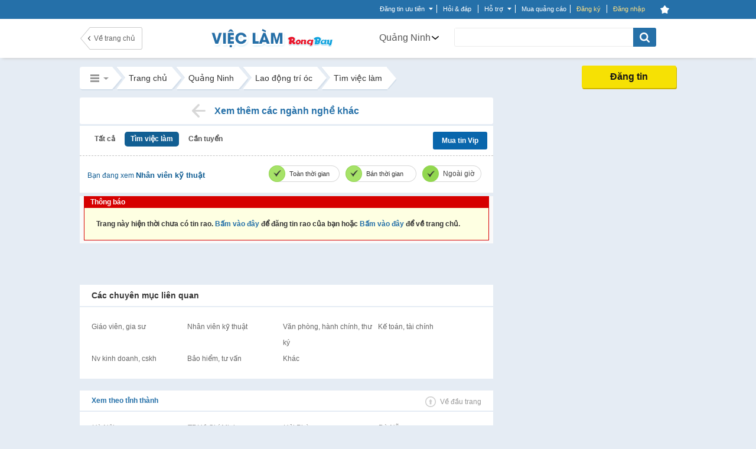

--- FILE ---
content_type: text/html; charset=UTF-8
request_url: https://rongbay.com/Quang-Ninh/Tim-viec-lam-Nhan-vien-ky-thuat-Lao-dong-tri-oc-c264-t33-n186.html
body_size: 46585
content:
<style>
                .chatbox_r2, .chat_box_main .paginate_hr{display: none;}
             </style><!DOCTYPE html PUBLIC "-//W3C//DTD XHTML 1.0 Transitional//EN" "http://www.w3.org/TR/xhtml1/DTD/xhtml1-transitional.dtd">
<html xmlns="http://www.w3.org/1999/xhtml" prefix="og: http://ogp.me/ns#" xmlns:fb="https://www.facebook.com/2008/fbml">
<head>
<meta http-equiv="Content-Type" content="text/html; charset=UTF-8" />

<script>(function() {
    var _fbq = window._fbq || (window._fbq = []);
    if (!_fbq.loaded) {
        var fbds = document.createElement('script');
        fbds.async = true;
        fbds.src = '//connect.facebook.net/en_US/fbds.js';
        var s = document.getElementsByTagName('script')[0];
        s.parentNode.insertBefore(fbds, s);
        _fbq.loaded = true;
    }
    _fbq.push(['addPixelId', '646509018767481']);
})();
window._fbq = window._fbq || [];
window._fbq.push(['track', 'PixelInitialized', {}]);
</script>


<noscript><img height="1" width="1" alt="" src="https://www.facebook.com/tr?id=646509018767481&amp;ev=NoScript" /></noscript>

<title>Tìm việc làm - Nhân viên kỹ thuật - Lao động trí óc, Tuyển dụng nhân viên kỹ thuật,  tại Quảng Ninh | Rongbay.com</title>
<meta http-equiv="EXPIRES" content="0" />
<meta name="RESOURCE-TYPE" content="DOCUMENT" />
<meta name="DISTRIBUTION" content="GLOBAL" />
<meta name="AUTHOR" content="Zamba E-commerce Group" />
<meta name="COPYRIGHT" content="Copyright (c) by RongBay - lienhe@rongbay.com" />
<meta name="KEYWORDS" content="Tìm việc làm - Nhân viên kỹ thuật - Lao động trí óc, Thông tin tuyển dụng nhân viên kỹ thuật đi làm ngay, lương cạnh tranh, chế độ hấp dẫn" />
<meta name="DESCRIPTION" content="Tìm việc làm - Nhân viên kỹ thuật - Lao động trí óc, Thông tin tuyển dụng nhân viên kỹ thuật đi làm ngay, lương cạnh tranh, chế độ hấp dẫn" />
<meta content="INDEX, FOLLOW" name="ROBOTS" /><meta content="INDEX, FOLLOW, ARCHIVE" name="Googlebot" /><meta name="referrer" content="origin" />
<meta name="RATING" content="GENERAL" />
<meta name="GENERATOR" content="RongBay" />
<meta name="msvalidate.01" content="340FB83D31B440EF98DD3A4230A61C6A" />
<meta name="verify-v1" content="x2ZsXyFSYALxzSdyxM75hKOYRHlCM3Van3y7bN1+LpQ=" />
<META name="y_key" content="7df7ded10c9a2fb9">
<meta property="og:site_name" content="Rao vặt RồngBay.com"/>
<meta property="og:url" content="https://rongbay.com/Quang-Ninh/Tim-viec-lam-Nhan-vien-ky-thuat-Lao-dong-tri-oc-c264-t33-n186.html"/>

<meta property="og:title" content="Tìm việc làm - Nhân viên kỹ thuật - Lao động trí óc, Tuyển dụng nhân viên kỹ thuật,  tại Quảng Ninh"/>
<meta property="og:description" content="Tìm việc làm - Nhân viên kỹ thuật - Lao động trí óc, Tuyển dụng nhân viên kỹ thuật,  tại Quảng Ninh"/>
<meta property="og:image" content="http://rongbay.com/ogimage.jpg"/>
<link rel="canonical" href="https://rongbay.com/Quang-Ninh/Tim-viec-lam-Nhan-vien-ky-thuat-Lao-dong-tri-oc-c264-t33-n186.html"/>
<link rel="alternate" media="only screen and (max-width: 640px)" href="https://touch.rongbay.com/Quang-Ninh/Tim-viec-lam-Nhan-vien-ky-thuat-Lao-dong-tri-oc-c264-t33-n186.html">
<base href="https://rongbay.com/"/>
<script>var base_url = "https://rongbay.com/";var PAYMENT_MOMO = "1";var STATIC_URL = "https://static16.rongbaycdn.com/";var HotlineRB = "0936 194 226";var WEPAY_OTP = "0";var WEPAY_OTP_SIM = "0";var CARD_MOBILE = "0";var WEPAY_OTP_VT = "0";</script>

<link rel="shortcut icon" href="https://static16.rongbaycdn.com/favicon.ico?v=3.3" />
<link rel="alternate" title="Rao vặt Lao động trí óc tại Quảng Ninh từ RongBay.com" type="application/rss+xml" href="https://rongbay.com/rss/Quang-Ninh/c264_Lao-dong-tri-oc.rss" />    <!--<link href="--><!--style/Common.css?v=--><!--" rel="stylesheet" type="text/css" />-->
<link href="https://static16.rongbaycdn.com/style/service.css?v=0" rel="stylesheet" type="text/css" />
<link href="https://static16.rongbaycdn.com/style/tooltip.css?v=0" rel="stylesheet" type="text/css" />

<link rel="stylesheet" href="https://static16.rongbaycdn.com/style/Common.css?ver=0" type="text/css">
<link rel="stylesheet" href="https://static16.rongbaycdn.com/style/tooltip.css?ver=0" type="text/css">
<link rel="stylesheet" href="https://static16.rongbaycdn.com/style/ui.datepicker.css?ver=0" type="text/css">
<link rel="stylesheet" href="https://static16.rongbaycdn.com/style/jquery.autocomplete.css?ver=0" type="text/css">
<link rel="stylesheet" href="https://static16.rongbaycdn.com/style/thumbnailviewer.css?ver=0" type="text/css">
<link rel="stylesheet" href="https://static16.rongbaycdn.com/style/jquery.lightbox.css?ver=0" type="text/css">
<link rel="stylesheet" href="https://static16.rongbaycdn.com/javascript/jquery/markitup/skins/simple/style.css?ver=0" type="text/css">
<link rel="stylesheet" href="https://static16.rongbaycdn.com/javascript/jquery/markitup/sets/bbcode/style.css?ver=0" type="text/css">
<link rel="stylesheet" href="https://static16.rongbaycdn.com/style/header_new.min.css?ver=0" type="text/css">
<link rel="stylesheet" href="https://static16.rongbaycdn.com/style/list_item.css?ver=0" type="text/css">
<link rel="stylesheet" href="https://static16.rongbaycdn.com/style/font-awesome.css?ver=0" type="text/css">
<link rel="stylesheet" href="https://static16.rongbaycdn.com/style/HomePage.css?ver=0" type="text/css">
<link rel="stylesheet" href="https://static16.rongbaycdn.com/style/LandingCar.css?ver=0" type="text/css">
<link rel="stylesheet" href="https://static16.rongbaycdn.com/mingid/modal.v1.css?ver=0" type="text/css">
<link rel="stylesheet" href="https://static16.rongbaycdn.com/style/popupDetail.css?ver=0" type="text/css">
<link rel="stylesheet" href="https://static16.rongbaycdn.com/style/work_new.css?ver=0" type="text/css">
<link rel="stylesheet" href="https://static16.rongbaycdn.com/style/Job.css?ver=0" type="text/css">
<link rel="stylesheet" href="https://static16.rongbaycdn.com/style/up_item.css?ver=0" type="text/css">
<!--[if IE 8]>		<link rel="stylesheet" href="http://https://static16.rongbaycdn.com//style/ie8.css?v=0" type="text/css"/>	<![endif]-->
<!--[if IE 7]>		<link rel="stylesheet" href="http://https://static16.rongbaycdn.com//style/ie7.css?v=0" type="text/css"/>	<![endif]-->
<!--[if lte IE 6]>	<link rel="stylesheet" href="http://https://static16.rongbaycdn.com//style/ie6.css?v=0" type="text/css"/>	<![endif]-->

<script>
    var query_string = "?page%3Dlist_details%26province%3DQuang-Ninh%26catid%3D264%26tt%3D33%26nc%3D186%26rbname%3DTim-viec-lam-Nhan-vien-ky-thuat-Lao-dong-tri-oc",BASE_URL = "https://rongbay.com/",WEB_DIR = "/";FILE_PREX = ".min";CUR_CITY = "0";timeCurrent = "1768006250";ITEM_ID = "0";CHAT_PROJECT = "rongbay";
    var arr_cate_gold=[{"cat_id":"15","cat_name":"Mua B\u00e1n nh\u00e0 \u0111\u1ea5t"},{"cat_id":"272","cat_name":"Cho thu\u00ea nh\u00e0"},{"cat_id":"20","cat_name":"Xe m\u00e1y, Xe \u0111\u1ea1p"},{"cat_id":"291","cat_name":"\u0110\u1ed3 n\u1ed9i th\u1ea5t"},{"cat_id":"2","cat_name":"\u0110i\u1ec7n tho\u1ea1i, m\u00e1y t\u00ednh b\u1ea3ng"},{"cat_id":"278","cat_name":"Ch\u1ee3 Sim"},{"cat_id":"279","cat_name":"\u0110i\u1ec7n t\u1eed, K\u1ef9 thu\u1eadt s\u1ed1"},{"cat_id":"19","cat_name":"\u00d4 t\u00f4"},{"cat_id":"266","cat_name":"Th\u1eddi trang n\u1eef"},{"cat_id":"69","cat_name":"Lao \u0111\u1ed9ng ph\u1ed5 th\u00f4ng"},{"cat_id":"264","cat_name":"Lao \u0111\u1ed9ng tr\u00ed \u00f3c"},{"cat_id":"287","cat_name":"D\u1ecbch v\u1ee5 gia \u0111\u00ecnh"},{"cat_id":"275","cat_name":"Mua s\u1eafm, T\u1ed5ng H\u1ee3p"}], IS_ROOT = 0, IS_ADMIN = 0, IS_MOD=0, IS_LOGIN = 0,EB_USER_NAME = "",EB_USER_EMAIL = "", MOBILE_LOGIN=0, IS_BLOCK=0, OPENID_ON=0, RB_CARD_RATE = 0.87, SMS_RATE = 7000, CUR_AREA = 0;var optionCateGold='<option value="15">Mua Bán nhà đất</option><option value="272">Cho thuê nhà</option><option value="20">Xe máy, Xe đạp</option><option value="291">Đồ nội thất</option><option value="2">Điện thoại, máy tính bảng</option><option value="278">Chợ Sim</option><option value="279">Điện tử, Kỹ thuật số</option><option value="19">Ô tô</option><option value="266">Thời trang nữ</option><option value="69">Lao động phổ thông</option><option value="264" selected>Lao động trí óc</option><option value="287">Dịch vụ gia đình</option><option value="275">Mua sắm, Tổng Hợp</option>', catid='264', arr_phone_covert='{"016":"03","0120":"070","0121":"079","0122":"077","0126":"076","0128":"078","0123":"083","0124":"084","0125":"085","0127":"081","0129":"082","018":"058","0186":"056","019":"05"}'</script>

<!--
    <script type="text/javascript" src="javascript/jquery/jquery.js?v=" ></script>

-->    <script type="text/javascript" src="https://static16.rongbaycdn.com/javascript/jquery/jquery.1.10.2.min.js?v=0" ></script>
    <script type="text/javascript">
        jQuery.browser = {};
        (function () {
            jQuery.browser.msie = false;
            jQuery.browser.version = 0;
            if (navigator.userAgent.match(/MSIE ([0-9]+)\./)) {
                jQuery.browser.msie = true;
                jQuery.browser.version = RegExp.$1;
            }
        })();
    </script>

<script type="text/javascript" src="https://static16.rongbaycdn.com/javascript/library.min.js?v=0" ></script>
<script type="text/javascript" src="https://static16.rongbaycdn.com/javascript/lib/rb_lib.min.js?v=0" ></script>
<script type="text/javascript" src="https://static16.rongbaycdn.com/javascript/global_lib.js?v=0" ></script>

<script type="text/javascript" defer src="https://static16.rongbaycdn.com/javascript/jquery/packed/jquery.blockUI.js?v0" ></script>
<!--<script type="text/javascript" src="javascript/jquery/packed/jquery.blockUI.js?v=" ></script>-->

<script type="text/javascript" src="https://static16.rongbaycdn.com/javascript/rongbay/header.min.js?v=0" ></script>
<!--<script type="text/javascript" src="https://static16.rongbaycdn.com/javascript/mudim.packed.js?v=0.8-r142"></script> -->
<script type="text/javascript" src="https://static16.rongbaycdn.com/javascript/tooltip.js?v=0" ></script>
<script type="text/javascript" src="https://static16.rongbaycdn.com/javascript/service.min.js?v=0" ></script>
<script type="text/javascript" src="https://static16.rongbaycdn.com/javascript/gold.min.js?v=0" ></script>
<script type="text/javascript" src="https://static16.rongbaycdn.com/javascript/payment/cartGold.min.js?v=0" ></script>
<script type="text/javascript" src="https://media1.admicro.vn/core/log_recommend.js" ></script>
<script type="text/javascript" src="https://static16.rongbaycdn.com/javascript/jquery/packed/jquery.jcache.js?ver=0"></script>
<script type="text/javascript" src="https://static16.rongbaycdn.com/javascript/jquery/packed/jquery.cookie.js?ver=0"></script>
<script type="text/javascript" src="https://static16.rongbaycdn.com/javascript/footer.js?ver=0"></script>
<script type="text/javascript" src="https://static16.rongbaycdn.com/javascript/jquery.pack.js?ver=0"></script>
<script type="text/javascript" src="https://static16.rongbaycdn.com/javascript/jquery/ui.datepicker.js?ver=0"></script>
<script type="text/javascript" src="https://static16.rongbaycdn.com/javascript/library.js?ver=0"></script>
<script type="text/javascript" src="https://static16.rongbaycdn.com/javascript/boxdropdown.js?ver=0"></script>
<script type="text/javascript" src="https://static16.rongbaycdn.com/javascript/cities.js?ver=0"></script>
<script type="text/javascript" src="https://static16.rongbaycdn.com/javascript/common.js?ver=0"></script>
<script type="text/javascript" src="https://static16.rongbaycdn.com/javascript/payment/payment_rb.js?ver=0"></script>
<script type="text/javascript" src="https://static16.rongbaycdn.com/javascript/payment/payment_gold.js?ver=0"></script>
<script type="text/javascript" src="https://static16.rongbaycdn.com/javascript/payment/payment_item.js?ver=0"></script>
<script type="text/javascript" src="https://static16.rongbaycdn.com/javascript/payment/core.js?ver=0"></script>
<script type="text/javascript" src="https://static16.rongbaycdn.com/javascript/payment/cartShop.js?ver=0"></script>
<script type="text/javascript" src="https://static16.rongbaycdn.com/javascript/job.js?ver=0"></script>
<script type="text/javascript" src="https://static16.rongbaycdn.com/javascript/jquery/jquery.autocomplete.js?ver=0"></script>
<script type="text/javascript" src="https://static16.rongbaycdn.com/javascript/tracking_chat.js?ver=0"></script>
<script type="text/javascript" src="https://static16.rongbaycdn.com/javascript/choose_city.min.js?v=0?ver=0"></script>
<script type="text/javascript" src="https://static16.rongbaycdn.com/javascript/item.js?ver=0"></script>
<script type="text/javascript" src="https://static16.rongbaycdn.com/javascript/jquery.masonry.min.js?ver=0"></script>
<script type="text/javascript" src="https://static16.rongbaycdn.com/javascript/drag_time.js?ver=0"></script>
<script type="text/javascript" src="https://static16.rongbaycdn.com/javascript/usercp.js?ver=0"></script>
<script type="text/javascript" src="https://static16.rongbaycdn.com/javascript/up_item.js?ver=0"></script>

<script language="javascript">
jQuery.noConflict();

function changeKeyboard(id) {
    return false;
	if (document.getElementById(id).className == "searchLeftOff"){
		Mudim.SetMethod(2);
		document.getElementById(id).className = "searchLeftOn";
	}
	else{
		Mudim.SetMethod(0);
		document.getElementById(id).className = "searchLeftOff";
	}
	return true;
}

function doSubmit(){
	if (document.frmSearch.searchword.value.length<3 || document.frmSearch.searchword.value == "Nhập từ khóa tìm kiếm") {
		alert("Từ khóa không được để trống và phải dài hơn 2 ký tự!");
		document.frmSearch.searchword.focus();
		return false;
	}
	document.frmSearch.submit();
	return;
}

function OnOf(obj) {
	obj = document.getElementById(obj);
	if(obj.className=="Header")
		obj.className="HeaderPlus";
	else
		obj.className="Header";
}

function OnOfSameCategory(obj) {
	obj = document.getElementById(obj);
	if(obj.className=="HeaderSameCategory")
		obj.className="HeaderPlusSameCategory";
	else
		obj.className="HeaderSameCategory";
}
</script>
<!--[if lt IE 7]>
<script defer type="text/javascript" src="javascript/jquery/jquery.ifixpng.js"></script>
<script language="javascript">
jQuery(function(){
  jQuery('img[@src$=.png]').ifixpng();
});
</script>
<![endif]-->

<!-- Begin comScore Tag -->
<script>

    var _comscore = _comscore || [];

    _comscore.push({ c1: "2", c2: "17793284" });

    (function() {

        var s = document.createElement("script"), el = document.getElementsByTagName("script")[0]; s.async = true;

        s.src = (document.location.protocol == "https:" ? "https://sb" : "http://b") + ".scorecardresearch.com/beacon.js";

        el.parentNode.insertBefore(s, el);

    })();

</script>

<noscript>

    <img src="http://b.scorecardresearch.com/p?c1=2&c2=17793284&cv=2.0&cj=1" />

</noscript>
<!-- End comScore Tag -->

<script type="text/javascript">
    var _gaq = _gaq || [];
    _gaq.push(['_setAccount', 'UA-16561602-1']);
    _gaq.push(['_trackPageview']);

    (function() {
        var ga = document.createElement('script'); ga.type = 'text/javascript'; ga.async = true;
        ga.src = ('https:' == document.location.protocol ? 'https://ssl' : 'http://www') + '.google-analytics.com/ga.js';
        var s = document.getElementsByTagName('script')[0]; s.parentNode.insertBefore(ga, s);
    })();

</script>
</head>
<body>
<div id="admWrapsite">
<!--<script type="text/javascript" src="//media1.admicro.vn/ads_codes/ads_box_17188.ads"></script>-->
	<div id='loading-layer' style=" display:none"><div id='loading-layer-text'><img src="https://static16.rongbaycdn.com/style/images/ajax-loader.gif" align="absmiddle" width="16" height="16" hspace="5" class="displayIn">Đang tải dữ liệu ...</div></div>
	<style>#mudimPanel{display:none;/*Khong hien thi panel bo go Mudim*/}ul.listPayment li.payCard,.sendCard_eb,#paytype_6.sendGold_eb{display: none}</style>
	<div id="dialogCity" class="dialogCity"></div><script>
                        var IS_LOGIN="",hotline_sale="0936 194 226",aray_city_json=[{"id":"1","name":"H\u00e0 N\u1ed9i","root":"1","status":"1","is_list":"1","id_citiesfather":"0","id_area":"1","orders":"0","active":"1","rbname":"Ha-Noi"},{"id":"2","name":"H\u1ea3i Ph\u00f2ng","root":"1","status":"1","is_list":"1","id_citiesfather":"0","id_area":"1","orders":"3","active":"1","rbname":"Hai-Phong"},{"id":"5","name":"H\u1ea3i D\u01b0\u01a1ng","root":"0","status":"1","is_list":"1","id_citiesfather":"0","id_area":"1","orders":"4","active":"1","rbname":"Hai-Duong"},{"id":"55","name":"Qu\u1ea3ng Ninh","root":"0","status":"0","is_list":"1","id_citiesfather":"0","id_area":"1","orders":"5","active":"1","rbname":"Quang-Ninh"},{"id":"17","name":"B\u1eafc Ninh","root":"0","status":"0","is_list":"1","id_citiesfather":"0","id_area":"1","orders":"999","active":"1","rbname":"Bac-Ninh"},{"id":"60","name":"Thanh Ho\u00e1","root":"0","status":"0","is_list":"1","id_citiesfather":"0","id_area":"1","orders":"999","active":"1","rbname":"Thanh-Hoa"},{"id":"165","name":"C\u00e1c t\u1ec9nh mi\u1ec1n b\u1eafc kh\u00e1c","root":"0","status":"0","is_list":"1","id_citiesfather":"0","id_area":"1","orders":"1000","active":"1","rbname":"Cac-tinh-mien-bac-khac"},{"id":"3","name":"\u0110\u00e0 N\u1eb5ng","root":"1","status":"1","is_list":"1","id_citiesfather":"0","id_area":"3","orders":"1","active":"1","rbname":"Da-Nang"},{"id":"40","name":"Kh\u00e1nh Ho\u00e0 ","root":"0","status":"0","is_list":"1","id_citiesfather":"0","id_area":"3","orders":"999","active":"1","rbname":"Khanh-Hoa"},{"id":"53","name":"Qu\u1ea3ng Nam ","root":"0","status":"0","is_list":"1","id_citiesfather":"0","id_area":"3","orders":"999","active":"1","rbname":"Quang-Nam"},{"id":"61","name":"Th\u1eeba Thi\u00ean Hu\u1ebf","root":"0","status":"0","is_list":"1","id_citiesfather":"0","id_area":"3","orders":"999","active":"1","rbname":"Thua-Thien-Hue"},{"id":"166","name":"C\u00e1c t\u1ec9nh mi\u1ec1n trung kh\u00e1c","root":"0","status":"0","is_list":"1","id_citiesfather":"0","id_area":"3","orders":"1000","active":"1","rbname":"Cac-tinh-mien-trung-khac"},{"id":"4","name":"TP HCM","root":"1","status":"1","is_list":"1","id_citiesfather":"0","id_area":"2","orders":"2","active":"1","rbname":"TP-HCM"},{"id":"9","name":"B\u00ecnh D\u01b0\u01a1ng","root":"1","status":"1","is_list":"1","id_citiesfather":"0","id_area":"2","orders":"9","active":"1","rbname":"Binh-Duong"},{"id":"24","name":"C\u1ea7n Th\u01a1","root":"0","status":"0","is_list":"1","id_citiesfather":"0","id_area":"2","orders":"20","active":"1","rbname":"Can-Tho"},{"id":"20","name":"B\u00e0 R\u1ecba - V\u0169ng T\u00e0u","root":"0","status":"0","is_list":"1","id_citiesfather":"0","id_area":"2","orders":"999","active":"1","rbname":"Ba-Ria-Vung-Tau"},{"id":"28","name":"\u0110\u1ed3ng Nai","root":"0","status":"0","is_list":"1","id_citiesfather":"0","id_area":"2","orders":"999","active":"1","rbname":"Dong-Nai"},{"id":"46","name":"Long An","root":"0","status":"0","is_list":"1","id_citiesfather":"0","id_area":"2","orders":"999","active":"1","rbname":"Long-An"},{"id":"167","name":"C\u00e1c t\u1ec9nh mi\u1ec1n nam kh\u00e1c","root":"0","status":"0","is_list":"1","id_citiesfather":"0","id_area":"2","orders":"1000","active":"1","rbname":"Cac-tinh-mien-nam-khac"}],hotline_Fax="024 39743413",hotline_rb="0936 194 226",hotline_rb_table="024 73095555",hotline_rb_tableOther="456";
                        var arr_phone_covert = {"016":"03","0120":"070","0121":"079","0122":"077","0126":"076","0128":"078","0123":"083","0124":"084","0125":"085","0127":"081","0129":"082","018":"058","0186":"056","019":"05"};
                    </script><script language="JavaScript" type="text/javascript">
upItem = new Object();
    upItem[1] = new Object();
        upItem[1]["num_up"] = 40;
        upItem[1]["price"] = 20000;
        upItem[1]["bonus"] = 10;
        upItem[1]["card_bonus"] = 0;
        upItem[1]["momo_bonus"] = 0;
        upItem[1]["sms_bonus"] = 0;
    upItem[2] = new Object();
        upItem[2]["num_up"] = 100;
        upItem[2]["price"] = 50000;
        upItem[2]["bonus"] = 50;
        upItem[2]["card_bonus"] = 20;
        upItem[2]["momo_bonus"] = 40;
        upItem[2]["sms_bonus"] = 0;
    upItem[3] = new Object();
        upItem[3]["num_up"] = 200;
        upItem[3]["price"] = 100000;
        upItem[3]["bonus"] = 100;
        upItem[3]["card_bonus"] = 30;
        upItem[3]["momo_bonus"] = 90;
        upItem[3]["sms_bonus"] = 0;
    upItem[4] = new Object();
        upItem[4]["num_up"] = 400;
        upItem[4]["price"] = 200000;
        upItem[4]["bonus"] = 200;
        upItem[4]["card_bonus"] = 50;
        upItem[4]["momo_bonus"] = 190;
    upItem[5] = new Object();
        upItem[5]["num_up"] = 1000;
        upItem[5]["price"] = 500000;
        upItem[5]["bonus"] = 600;
        upItem[5]["card_bonus"] = 300;
        upItem[5]["momo_bonus"] = 500;
</script>
<script language="JavaScript" type="text/javascript">
upItem = new Object();
    upItem[1] = new Object();
        upItem[1]["num_up"] = 40;
        upItem[1]["price"] = 20000;
        upItem[1]["bonus"] = 10;
        upItem[1]["card_bonus"] = 0;
        upItem[1]["momo_bonus"] = 0;
        upItem[1]["sms_bonus"] = 0;
    upItem[2] = new Object();
        upItem[2]["num_up"] = 100;
        upItem[2]["price"] = 50000;
        upItem[2]["bonus"] = 50;
        upItem[2]["card_bonus"] = 20;
        upItem[2]["momo_bonus"] = 40;
        upItem[2]["sms_bonus"] = 0;
    upItem[3] = new Object();
        upItem[3]["num_up"] = 200;
        upItem[3]["price"] = 100000;
        upItem[3]["bonus"] = 100;
        upItem[3]["card_bonus"] = 30;
        upItem[3]["momo_bonus"] = 90;
        upItem[3]["sms_bonus"] = 0;
    upItem[4] = new Object();
        upItem[4]["num_up"] = 400;
        upItem[4]["price"] = 200000;
        upItem[4]["bonus"] = 200;
        upItem[4]["card_bonus"] = 50;
        upItem[4]["momo_bonus"] = 190;
    upItem[5] = new Object();
        upItem[5]["num_up"] = 1000;
        upItem[5]["price"] = 500000;
        upItem[5]["bonus"] = 600;
        upItem[5]["card_bonus"] = 300;
        upItem[5]["momo_bonus"] = 500;
viewItem = new Object();
    viewItem[1] = new Object();
        viewItem[1]["num_view"] = 50;
        viewItem[1]["price"] = 50000;
        viewItem[1]["bonus"] = 0;
    viewItem[2] = new Object();
        viewItem[2]["num_view"] = 100;
        viewItem[2]["price"] = 100000;
        viewItem[2]["bonus"] = 5;
    viewItem[3] = new Object();
        viewItem[3]["num_view"] = 200;
        viewItem[3]["price"] = 200000;
        viewItem[3]["bonus"] = 20;
    viewItem[4] = new Object();
        viewItem[4]["num_view"] = 300;
        viewItem[4]["price"] = 300000;
        viewItem[4]["bonus"] = 45;
    viewItem[5] = new Object();
        viewItem[5]["num_view"] = 700;
        viewItem[5]["price"] = 500000;
        viewItem[5]["bonus"] = 75;
</script>
    
        <script type="text/javascript" src="javascript/ming.js" ></script>
    
<style>

#mainnav_header ul.list_mainnav_t li tr td.td_zalo { background: url(style/images/icons/zalo2.png)   no-repeat; height: 16px; padding-left: 30px; padding-top: 0; vertical-align: text-top; }
#mainnav_header ul.list_mainnav_t li tr td.td_facebook{ height: 16px; padding-top: 0; vertical-align: text-top; font-family: Arial, Tahoma, Verdana; }
#mainnav_header ul.list_mainnav_t li tr td.td_facebook:before{ font-size: 24px; margin-right: 11px; color: #2570a9; }

</style>
<script type="text/javascript" src="//mingid.vcmedia.vn/js/vietid_core.js" ></script>
<script type="text/javascript">
    var page_type = 'list_details';
    var catid = '264';
    var is_login = '0';
    var array_catId = [272,296,19,69,264];
    var total_item_save = '0';
    var RB_GOLD_KM = '0';
</script>
<div class='DIV_Mark' ></div>
<div id="header_top_t" class="cpmStickabs">
    <script>
                            var IS_LOGIN = 0, ZONE_ID = 264, itemPackage = {"1":{"num_up":40,"transfer":15000,"sms":45000,"card":20000},"2":{"num_up":100,"transfer":40000,"sms":90000,"card":50000},"3":{"num_up":150,"transfer":50000,"sms":150000,"card":80000},"4":{"num_up":300,"transfer":100000,"sms":300000,"card":150000},"5":{"num_up":600,"transfer":200000,"sms":600000,"card":240000},"6":{"num_up":900,"transfer":300000,"sms":900000,"card":380000},"7":{"num_up":1600,"transfer":500000,"sms":1605000,"card":600000}}, user_id=0, user_email = "", cate_otp = [15,19,2,272,296,69,264], pay_services = {"RBU01":{"type":1,"value":20,"price":7000,"price_format":"7.000","bonus":"0","des":"20 l\u01b0\u1ee3t \u0111\u01b0a l\u00ean trang 1"},"RBU02":{"type":1,"value":40,"price":20000,"price_format":"20.000","bonus":"10","des":"40 l\u01b0\u1ee3t \u0111\u01b0a l\u00ean trang 1"},"RBU03":{"type":1,"value":100,"price":50000,"price_format":"50.000","bonus":"50","des":"100 l\u01b0\u1ee3t \u0111\u01b0a l\u00ean trang 1"},"RBU04":{"type":1,"value":200,"price":100000,"price_format":"100.000","bonus":"100","des":"200 l\u01b0\u1ee3t \u0111\u01b0a l\u00ean trang 1"},"RBU05":{"type":1,"value":400,"price":200000,"price_format":"200.000","bonus":"200","des":"400 l\u01b0\u1ee3t \u0111\u01b0a l\u00ean trang 1"},"RBU06":{"type":1,"value":1000,"price":500000,"price_format":"500.000","bonus":"600","des":"1000 l\u01b0\u1ee3t \u0111\u01b0a l\u00ean trang 1"},"RBU07":{"type":1,"value":2000,"price":1000000,"price_format":"1.000.000","bonus":"1300","des":"2000 l\u01b0\u1ee3t \u0111\u01b0a l\u00ean trang 1"},"RBU08":{"type":1,"value":10000,"price":5000000,"price_format":"5.000.000","bonus":"8500","des":"10.000 l\u01b0\u1ee3t \u0111\u01b0a l\u00ean trang 1"},"RBU09":{"type":1,"value":20000,"price":10000000,"price_format":"10.000.000","bonus":"20000","des":"20.000 l\u01b0\u1ee3t \u0111\u01b0a l\u00ean trang 1"}}, user_name = "", user_mobile = "", OPEN_POPUP_CITY=0,CURRENT_CITY_ID = 55,LIST_CITY_LV2 = [5,6,47,55,60,61];</script>
    <script>var check_mobile=0;</script>
    <script>
        OID_URL 	= "http://security.rongbay.com/index.html?openid_identifier=http://me.yahoo.com/&long_redirect=UXVhbmctTmluaC9UaW0tdmllYy1sYW0tTmhhbi12aWVuLWt5LXRodWF0LUxhby1kb25nLXRyaS1vYy1jMjY0LXQzMy1uMTg2Lmh0bWw=";
        OID_URL_GOG = "http://security.rongbay.com/index.html?openid_identifier=https://www.google.com/accounts/o8/id&long_redirect=UXVhbmctTmluaC9UaW0tdmllYy1sYW0tTmhhbi12aWVuLWt5LXRodWF0LUxhby1kb25nLXRyaS1vYy1jMjY0LXQzMy1uMTg2Lmh0bWw=";
        MOBILE_LOGIN = "";
        RB_GOLD = "0";
        RB_GOLD_BONUS = "0";
        gold_bonus_int = "0";
        TIME_EXPRICE_GOLD_BONUS = "0";
        time_exprice = "0";
        hotline_sale = "0936 194 226";

        access_token = "";
        client_id = "";
        call_back_vietid = "";

        eb_user_info 		= {full_name:'', mobile:user_mobile, dia_chi:'', thanh_pho:1, thoi_gian:1, ngay:2, txt_thanhpho:'', txt_ngay:'', txt_thoigian:''};
        user_info = {id:'', email:'', fullname:'', mobile:'', address:''};

    </script>
                
            <script lang="javascript">
                jQuery(document).ready(function(){
                    if (CURRENT_CITY_ID==0 && OPEN_POPUP_CITY==1)
                    {
                        overlaySelectCity(); /*Nếu chưa chọn 1 tỉnh thành nào thì hiển thị popup chọn tỉnh thành*/
                    }
                });
            </script>
        
        <div class="clear"></div>
    <div id="stickHeaderCar">
        <div class="area_top_info ">
            <div class="head_area_top_info cpmStickabs">
                <div class="header_top_info" style="width: 1000px;">
                            <div id="back_home" class="hide"><a href="https://rongbay.com/" class="back_home hide" title="Trang chủ" style="margin-left: 0px;display: none;"></a><span class="bdright" style="display: none;"></span></div>        <div id="category_request_bar" class="mennu_cat_new category_request_bar category_request_bar_bg" style="display: none;">
                    <span id="cat_name" >Việc làm<i class="arrowDown"></i></span>                <ul id="menu_allCat_head" class="menu_allCat_head " style="min-height: 85px;">
            <span class="arrow_top"></span>
            <li class="row_menu_allCat row_menu_allCat_1 " lang="15">
                Mua bán nhà đất
                <div class="step_3" style="width: 300px">
                    <ul class="menu_sub_cat ">
                                                                                    <li class="title_step_3"><a href="https://rongbay.com/Quang-Ninh/Mua-Ban-nha-dat-c15.html" title="">Mua Bán nhà đất</a></li>
                                                                                                                                                                                                                                                                                                                                                                                                                                                                                                                                                                                                                                                                                                                                                                                                                                                                                                                                                                                                                                                                                                                                                                                                                                                                                                                                                                                                                                                                                                                                                                                                                                                                                                                                                                                    <li class="choose_sub_cat"><a class="" href="https://rongbay.com/Quang-Ninh/Can-ho-chung-cu-Mua-Ban-nha-dat-c15-t5.html" title="Căn hộ chung cư">Căn hộ chung cư</a></li>
                                                    <li class="choose_sub_cat"><a class="" href="https://rongbay.com/Quang-Ninh/Nha-rieng-Mua-Ban-nha-dat-c15-t4.html" title="Nhà riêng">Nhà riêng</a></li>
                                                    <li class="choose_sub_cat"><a class="" href="https://rongbay.com/Quang-Ninh/Nha-mat-pho-Mua-Ban-nha-dat-c15-t639.html" title="Nhà mặt phố">Nhà mặt phố</a></li>
                                                    <li class="choose_sub_cat"><a class="" href="https://rongbay.com/Quang-Ninh/Nha-tap-the-Mua-Ban-nha-dat-c15-t6.html" title="Nhà tập thể">Nhà tập thể</a></li>
                                                    <li class="choose_sub_cat"><a class="" href="https://rongbay.com/Quang-Ninh/Biet-thu-Lien-ke-Dat-nen-Mua-Ban-nha-dat-c15-t1.html" title="Biệt thự/Liền kề/Đất nền">Biệt thự/Liền kề/Đất nền</a></li>
                                                    <li class="choose_sub_cat"><a class="" href="https://rongbay.com/Quang-Ninh/Cua-hang-Ki-ot-Mat-bang-Mua-Ban-nha-dat-c15-t2.html" title="Cửa hàng/ Ki ốt/ Mặt bằng">Cửa hàng/ Ki ốt/ Mặt bằng</a></li>
                                                    <li class="choose_sub_cat"><a class="" href="https://rongbay.com/Quang-Ninh/Dat-o-Dat-tho-cu-Mua-Ban-nha-dat-c15-t626.html" title="Đất ở/ Đất thổ cư">Đất ở/ Đất thổ cư</a></li>
                                                    <li class="choose_sub_cat"><a class="" href="https://rongbay.com/Quang-Ninh/Xuong-Kho-Trang-trai-Mua-Ban-nha-dat-c15-t3.html" title="Xưởng/ Kho/Trang trại">Xưởng/ Kho/Trang trại</a></li>
                                                    <li class="choose_sub_cat"><a class="" href="https://rongbay.com/Quang-Ninh/Du-lich-nghi-duong-Mua-Ban-nha-dat-c15-t867.html" title="Du lịch nghỉ dưỡng">Du lịch nghỉ dưỡng</a></li>
                                            </ul>
                </div>
            </li>
            <li class="row_menu_allCat row_menu_allCat_2 " lang="">
                Cho thuê nhà, Văn phòng
                                    <div class="step_3" style="width: 590px">
                        <ul class="menu_sub_cat" style="width: 265px;">
                                                                                                                                                            <li class="title_step_3"><a href="Quang-Ninh/Thue-va-cho-thue-nha-c272.html" title="">Cho thuê nhà</a></li>
                                                                                                                                                                                                                                                                                                                                                                                                                                                                                                                                                                                                                                                                                                                                                                                                                                                                                                                                                                                                                                                                                                                                                                                                                                                                                                                                                                                                                                                                                                                                                                                                                                                                                                                                                                                                                                                                                                                                    
                                                                                                <li class="choose_sub_cat"><a class="" href="https://rongbay.com/Quang-Ninh/Nha-rieng-nguyen-can-Thue-va-cho-thue-nha-c272-t786.html" title="Nhà riêng/ nguyên căn">Nhà riêng/ nguyên căn</a></li>
                                                                                                                                <li class="choose_sub_cat"><a class="" href="https://rongbay.com/Quang-Ninh/Tap-the-Chung-cu-CC-mini-Thue-va-cho-thue-nha-c272-t787.html" title="Tập thể/ Chung cư/ CC mini">Tập thể/ Chung cư/ CC mini</a></li>
                                                                                                                                                                                            <li class="choose_sub_cat"><a class="" href="https://rongbay.com/Quang-Ninh/Nha-tro-Phong-tro-Thue-va-cho-thue-nha-c272-t788.html" title="Nhà trọ/ Phòng trọ">Nhà trọ/ Phòng trọ</a></li>
                                                                                                                                <li class="choose_sub_cat"><a class="" href="https://rongbay.com/Quang-Ninh/O-ghep-Thue-va-cho-thue-nha-c272-t638.html" title="Ở ghép">Ở ghép</a></li>
                                                                                                                                <li class="choose_sub_cat"><a class="" href="https://rongbay.com/Quang-Ninh/Nha-loai-khac-Thue-va-cho-thue-nha-c272-t789.html" title="Nhà loại khác">Nhà loại khác</a></li>
                                                            
                            <li class="choose_sub_cat" style="margin-top:30px"><a class="" href="https://rongbay.com/Quang-Ninh/Can-ho-Chung-cu-cao-cap-Thue-va-cho-thue-nha-c272-t852.html" title="Căn hộ/ Chung cư cao cấp">Căn hộ/ Chung cư cao cấp</a></li>
                            <li class="choose_sub_cat"><a class="" href="" title=""></a></li>
                        </ul>
                        <ul class="menu_sub_cat bd_left">
                                                                                                                                                                                                                        <li class="title_step_3" style="width: 320px;"><a href="https://rongbay.com/Quang-Ninh/Cho-thue-van-phong-c296.html" title="">Cho thuê văn phòng</a></li>
                                                                                                                                                                                                                                                                                                                                                                                                                                                                                                                                                                                                                                                                                                                                                                                                                                                                                                                                                                                                                                                                                                                                                                                                                                                                                                                                                                                                                                                                                                                                                                                                                                                                                                                                                                                                                                                                                                                                                                        <li class="choose_sub_cat"><a class="" href="https://rongbay.com/Quang-Ninh/Cao-oc-van-phong-Cho-thue-van-phong-c296-t636.html" title="Cao ốc văn phòng">Cao ốc văn phòng</a></li>
                                                                                                                                <li class="choose_sub_cat"><a class="" href="https://rongbay.com/Quang-Ninh/MB-kinh-doanh-Cua-hang-Kios-Cho-thue-van-phong-c296-t635.html" title="MB kinh doanh,Cửa hàng,Kios">MB kinh doanh,Cửa hàng,Kios</a></li>
                                                                                                                                <li class="choose_sub_cat"><a class="" href="https://rongbay.com/Quang-Ninh/Nha-mat-pho-ngo-Cho-thue-van-phong-c296-t790.html" title="Nhà mặt phố/ ngõ">Nhà mặt phố/ ngõ</a></li>
                                                                                                                                <li class="choose_sub_cat"><a class="" href="https://rongbay.com/Quang-Ninh/Biet-thu-Lien-ke-Phan-lo-Cho-thue-van-phong-c296-t792.html" title="Biệt thự/ Liền kề/ Phân lô">Biệt thự/ Liền kề/ Phân lô</a></li>
                                                                                                                                <li class="choose_sub_cat"><a class="" href="https://rongbay.com/Quang-Ninh/Kho-Xuong-Cho-thue-van-phong-c296-t637.html" title="Kho, Xưởng">Kho, Xưởng</a></li>
                                                                                                                                <li class="choose_sub_cat"><a class="" href="https://rongbay.com/Quang-Ninh/Mat-bang-Dat-trong-Cho-thue-van-phong-c296-t793.html" title="Mặt bằng/ Đất trống">Mặt bằng/ Đất trống</a></li>
                                                                                                                                <li class="choose_sub_cat"><a class="" href="https://rongbay.com/Quang-Ninh/Sang-nhuong-Cho-thue-van-phong-c296-t717.html" title="Sang nhượng">Sang nhượng</a></li>
                                                                                    </ul>
                    </div>
                            </li>
            <li class="row_menu_allCat row_menu_allCat_3 " lang="">
                Ô tô, Xe máy
                <div class="step_3 width_710" style="width: 525px">
                    <ul class="menu_sub_cat menu_sub_cat_fl">
                                                                                                                                                                                                                                                                                                                                                                                                                                                                                                                                                                                                                            <li class="title_step_3"><a href="https://rongbay.com/Quang-Ninh/O-to-c19.html" title="">Ô tô</a></li>
                                                                                                                                                                                                                                                                                                                                                                                                                                                                                                                                                                                                                                                                                                                                                                                                                                                                                                                                                                                                                                                                                                                                                                                                                                                                            <li class="choose_sub_cat"><a href="https://rongbay.com/Quang-Ninh/Can-ban-xe-moi-O-to-c19-n69.html" title="Xe mới">Xe mới</a></li>
                                                                                                                <li class="choose_sub_cat"><a href="https://rongbay.com/Quang-Ninh/Can-ban-xe-cu-O-to-c19-n709.html" title="Xe cũ">Xe cũ</a></li>
                                                                                                                                                                                    <li class="choose_sub_cat" style="margin-top: 30px;"><a href="Quang-Ninh/Xe-ban-tai-O-to-c19-t857.html" title="Xe bán tải">Xe bán tải</a></li>
                        <li class="choose_sub_cat"><a href="Quang-Ninh/Xe-tai-cong-trinh-O-to-c19-t777.html" title="Xe tải/ công trình">Xe tải/ công trình</a></li>
                        <li class="choose_sub_cat"><a href="Quang-Ninh/Xe-du-lich-Xe-khach-O-to-c19-t653.html" title="Xe khách/ du lịch">Xe khách/ du lịch</a></li>

                                                                                                                                                                                            <li class="choose_sub_cat" style="margin-top:30px"><a href="https://rongbay.com/Quang-Ninh/Thue-xe-O-to-c19-n71.html" title="Thuê xe">Thuê xe</a></li>
                                                                                                                <li class="choose_sub_cat" ><a href="https://rongbay.com/Quang-Ninh/Phu-tung-Do-choi-O-to-c19-n271.html" title="Phụ tùng / Đồ chơi">Phụ tùng /Đồ chơi</a></li>
                                                                                                </ul>
                    <ul id="pd_l" class="menu_sub_cat bd_left" style="width: 240px;">
                                                                                                                                                                                                                                                <li class="title_step_3"><a href="https://rongbay.com/Quang-Ninh/Xe-may-Xe-dap-c20.html" title="">Xe máy, Xe đạp</a></li>
                                                                                                                                                                                                                                                                                                                                                                                                                                                                                                                                                                                                                                                                                                                                                                                                                                                                                                                                                                                                                                                                                                                                                                                                                                                                                                                                                                                                                                                                                                                                                                                                                                                        <li class="choose_sub_cat" style="" >
                                    <a class="" href="https://rongbay.com/Quang-Ninh/Honda-xe-so-Xe-may-Xe-dap-c20-t21.html" title="Honda xe số">Honda xe số</a>
                                </li>
                                                                                                                <li class="choose_sub_cat" style="" >
                                    <a class="" href="https://rongbay.com/Quang-Ninh/Honda-xe-ga-Xe-may-Xe-dap-c20-t20.html" title="Honda xe ga">Honda xe ga</a>
                                </li>
                                                                                                                <li class="choose_sub_cat" style="" >
                                    <a class="" href="https://rongbay.com/Quang-Ninh/Suzuki-Xe-may-Xe-dap-c20-t23.html" title="Suzuki">Suzuki</a>
                                </li>
                                                                                                                <li class="choose_sub_cat" style="" >
                                    <a class="" href="https://rongbay.com/Quang-Ninh/Yamaha-Xe-may-Xe-dap-c20-t22.html" title="Yamaha">Yamaha</a>
                                </li>
                                                                                                                <li class="choose_sub_cat" style="" >
                                    <a class="" href="https://rongbay.com/Quang-Ninh/SYM-Xe-may-Xe-dap-c20-t25.html" title="SYM">SYM</a>
                                </li>
                                                                                                                <li class="choose_sub_cat" style="" >
                                    <a class="" href="https://rongbay.com/Quang-Ninh/Piaggio-Xe-may-Xe-dap-c20-t24.html" title="Piaggio">Piaggio</a>
                                </li>
                                                                                                                <li class="choose_sub_cat" style="display: none;" >
                                    <a class="" href="https://rongbay.com/Quang-Ninh/Xe-may-Trung-Quoc-Xe-may-Xe-dap-c20-t26.html" title="Xe máy Trung Quốc">Xe máy Trung Quốc</a>
                                </li>
                                                                                                                <li class="choose_sub_cat" style="display: none;" >
                                    <a class="" href="https://rongbay.com/Quang-Ninh/Phu-tung-Xe-may-Xe-dap-c20-t264.html" title="Phụ tùng">Phụ tùng</a>
                                </li>
                                                                                                                <li class="choose_sub_cat" style="display: none;" >
                                    <a class="" href="https://rongbay.com/Quang-Ninh/Do-xe-Do-choi-Xe-may-Xe-dap-c20-t458.html" title="Độ xe, Đồ chơi">Độ xe, Đồ chơi</a>
                                </li>
                                                                                                                <li class="choose_sub_cat" style="margin-top: 30px;" >
                                    <a class="" href="https://rongbay.com/Quang-Ninh/Xe-dap-Xe-may-Xe-dap-c20-t298.html" title="Xe đạp">Xe đạp</a>
                                </li>
                                                                                                                <li class="choose_sub_cat" style="" >
                                    <a class="" href="https://rongbay.com/Quang-Ninh/Xe-dap-dien-Xe-may-Xe-dap-c20-t711.html" title="Xe đạp điện">Xe đạp điện</a>
                                </li>
                                                                                                                                                    </ul>
                </div>
            </li>
            <li class="row_menu_allCat row_menu_allCat_5 " lang="">
                Thời trang, Mẹ và Bé
                <div class="step_3 width_710" style="width:500px">
                    <ul class="menu_sub_cat bd_right" style="width: 200px;">
                        <li class="title_step_3"><a href="Thoi-trang-nu-c266.html" title="Thời trang nữ">Thời trang nữ</a></li>
                                                                                                            <li class="choose_sub_cat">
                                    <a class="" href="https://rongbay.com/Trang-phuc-Thoi-trang-nu-c266-t893.html" title="Trang phục">Trang phục</a>
                                </li>
                                                                                                                <li class="choose_sub_cat">
                                    <a class="" href="https://rongbay.com/My-pham-Thoi-trang-nu-c266-t894.html" title="Mỹ phẩm">Mỹ phẩm</a>
                                </li>
                                                                                                                <li class="choose_sub_cat">
                                    <a class="" href="https://rongbay.com/Giay-dep-Thoi-trang-nu-c266-t895.html" title="Giày dép">Giày dép</a>
                                </li>
                                                                                                                <li class="choose_sub_cat">
                                    <a class="" href="https://rongbay.com/Phu-kien-Thoi-trang-nu-c266-t896.html" title="Phụ kiện">Phụ kiện</a>
                                </li>
                                                    
                        <li class="title_step_3" style="margin-top: 10px"><a href="Thoi-trang-nam-c297.html" title="Thời trang nam">Thời trang nam</a></li>
                                                                                    <li class="choose_sub_cat">
                                    <a class="" href="https://rongbay.com/Trang-phuc-Thoi-trang-nam-c297-t898.html" title="Trang phục">Trang phục</a>
                                </li>
                                                                                                                <li class="choose_sub_cat">
                                    <a class="" href="https://rongbay.com/Giay-dep-Thoi-trang-nam-c297-t899.html" title="Giày dép">Giày dép</a>
                                </li>
                                                                                                                <li class="choose_sub_cat">
                                    <a class="" href="https://rongbay.com/Phu-kien-Thoi-trang-nam-c297-t900.html" title="Phụ kiện">Phụ kiện</a>
                                </li>
                                                                                                                <li class="choose_sub_cat">
                                    <a class="" href="https://rongbay.com/My-pham-Thoi-trang-nam-c297-t901.html" title="Mỹ phẩm">Mỹ phẩm</a>
                                </li>
                                                                        </ul>
                    <ul class="menu_sub_cat bd_right" style="width: 265px;">
                                                                                                                                                                                                                                                                                                                                                                                                                                                                                                                                                                                                                                                                                                                                                                                                                                                                                                                                                                                                                                                            <li class="title_step_3"><a href="https://rongbay.com/Me-Va-Be-c286.html" title="Mẹ Và Bé">Mẹ Và Bé</a></li>
                                                                                                                                                                                                                                                                                                                                                                                                                                                                                                                                                                                                                                                                                                                                                                                                            <li class="choose_sub_cat"><a class="" href="https://rongbay.com/Thoi-trang-cho-be-Me-Va-Be-c286-t408.html" title="Thời trang cho bé">Thời trang cho bé</a></li>
                                                    <li class="choose_sub_cat"><a class="" href="https://rongbay.com/Thoi-trang-cho-me-Me-Va-Be-c286-t801.html" title="Thời trang cho mẹ">Thời trang cho mẹ</a></li>
                                                    <li class="choose_sub_cat"><a class="" href="https://rongbay.com/Sua-Bim-Do-choi-cho-be-Me-Va-Be-c286-t795.html" title="Sữa / Bỉm / Đồ chơi cho bé">Sữa / Bỉm / Đồ chơi cho bé</a></li>
                                                    <li class="choose_sub_cat"><a class="" href="https://rongbay.com/Thuc-pham-Vitamin-Dung-cu-an-uong-Me-Va-Be-c286-t796.html" title="Thực phẩm, Vitamin, Dụng cụ ăn uống">Thực phẩm, Vitamin, Dụng cụ ăn uống</a></li>
                                                    <li class="choose_sub_cat"><a class="" href="https://rongbay.com/Tam-goi-cham-soc-da-Me-Va-Be-c286-t797.html" title="Tắm, gội, chăm sóc da">Tắm, gội, chăm sóc da</a></li>
                                                    <li class="choose_sub_cat"><a class="" href="https://rongbay.com/Do-dung-cho-be-Me-Va-Be-c286-t404.html" title="Đồ dùng cho bé">Đồ dùng cho bé</a></li>
                                                    <li class="choose_sub_cat"><a class="" href="https://rongbay.com/Do-dung-cho-me-Me-Va-Be-c286-t804.html" title="Đồ dùng cho mẹ">Đồ dùng cho mẹ</a></li>
                                            </ul>
                </div>
            </li>
            <li class="row_menu_allCat row_menu_allCat_5 " lang="">
                Nhà và Vườn
                <div class="step_3" style="width: 530px">
                                            <ul class="menu_sub_cat">
                                                                                                                                                                                                                                                                                                                                                <li class="title_step_3"><a href="https://rongbay.com/Quang-Ninh/Do-noi-that-c291.html" title="Đồ nội thất">Đồ nội thất</a></li>
                                                                                                                                                                                                                                                                                                                                                                                                                                                                                                                                                                                                                                                                                                                                                                                                                                                                                                                                                                                                                                                                                                                                                                                                                                                                                                                                                                                                                                                                                                                                                                                                                                                                                                                                                                                                                                                <li class="choose_sub_cat"><a class="" href="https://rongbay.com/Quang-Ninh/Phong-khach-Do-noi-that-c291-t495.html" title="Phòng khách">Phòng khách</a></li>
                                                                                                                                <li class="choose_sub_cat"><a class="" href="https://rongbay.com/Quang-Ninh/Phong-lam-viec-Do-noi-that-c291-t529.html" title="Phòng làm việc">Phòng làm việc</a></li>
                                                                                                                                <li class="choose_sub_cat"><a class="" href="https://rongbay.com/Quang-Ninh/Phong-ngu-Do-noi-that-c291-t496.html" title="Phòng ngủ">Phòng ngủ</a></li>
                                                                                                                                <li class="choose_sub_cat"><a class="" href="https://rongbay.com/Quang-Ninh/Phong-tre-em-Do-noi-that-c291-t562.html" title="Phòng trẻ em">Phòng trẻ em</a></li>
                                                                                                                                <li class="choose_sub_cat"><a class="" href="https://rongbay.com/Quang-Ninh/Phong-tam-WC-Do-noi-that-c291-t563.html" title="Phòng tắm, WC">Phòng tắm, WC</a></li>
                                                                                                                                <li class="choose_sub_cat"><a class="" href="https://rongbay.com/Quang-Ninh/Do-tho-cung-Do-noi-that-c291-t587.html" title="Đồ thờ cúng">Đồ thờ cúng</a></li>
                                                                                                                                <li class="choose_sub_cat"><a class="" href="https://rongbay.com/Quang-Ninh/Van-phong-Do-noi-that-c291-t584.html" title="Văn phòng">Văn phòng</a></li>
                                                                                                                                <li class="choose_sub_cat"><a class="" href="https://rongbay.com/Quang-Ninh/Phong-bep-Phong-an-Do-noi-that-c291-t564.html" title="Phòng bếp, Phòng ăn">Phòng bếp, Phòng ăn</a></li>
                                                                                                                                                                                                            </ul>
                                                                <ul class="menu_sub_cat">
                                                                                                                                                                                                                                                                                                                                                                                                                                                                                                                                                                                                                                                                                                                                                                                                                                                                                                                                                                                                                                                                                                                                                                                                                                                                                                                                                                                                                                                                                                                                                                                                                                                                                                                                                                                                                                                                                                            <li class="title_step_3"><a href="https://rongbay.com/Quang-Ninh/Vuon-Ngoai-that-c301.html" title="Vườn, Ngoại thất">Vườn, Ngoại thất</a></li>
                                                                                                                                                                                                                                                                                    <li class="choose_sub_cat"><a class="" href="https://rongbay.com/Quang-Ninh/Ban-Ghe-O-Du-Xe-day-Vuon-Ngoai-that-c301-t846.html" title="Bàn/ Ghế/ Ô/ Dù/ Xe đẩy">Bàn/ Ghế/ Ô/ Dù/ Xe đẩy</a></li>
                                                                                                                                <li class="choose_sub_cat"><a class="" href="https://rongbay.com/Quang-Ninh/Hoa-canh-cay-canh-tieu-canh-Vuon-Ngoai-that-c301-t847.html" title="Hoa cảnh, cây cảnh, tiểu cảnh">Hoa cảnh, cây cảnh, tiểu cảnh</a></li>
                                                                                                                                <li class="choose_sub_cat"><a class="" href="https://rongbay.com/Quang-Ninh/Den-Cong-Khoa-Vuon-Ngoai-that-c301-t850.html" title="Đèn/ Cổng/ Khóa">Đèn/ Cổng/ Khóa</a></li>
                                                                                                                                <li class="choose_sub_cat"><a class="" href="https://rongbay.com/Quang-Ninh/Thu-nuoi-ca-canh-Vuon-Ngoai-that-c301-t502.html" title="Thú nuôi, cá cảnh">Thú nuôi, cá cảnh</a></li>
                                                                                        <li class="choose_sub_cat" style="margin-top:30px"><a class="" href="https://rongbay.com/Quang-Ninh/Thiet-ke-Phong-thuy-Do-noi-that-c291-t586.html" title="Thiết kế, Phong thủy">Thiết kế, Phong thủy</a></li>
                            <li class="choose_sub_cat"><a class="" href="https://rongbay.com/Quang-Ninh/Dich-vu-sua-chua-lap-dat-Do-noi-that-c291-t705.html" title="Dịch vụ sửa chữa, lắp đặt">Dịch vụ sửa chữa, lắp đặt</a></li>
                        </ul>
                                    </div>
            </li>
            <li class="row_menu_allCat row_menu_allCat_6 " lang="">
                Điện máy
                <div class="step_3 width_710" style="width:769px">
                    <ul class="menu_sub_cat bd_right" style="width: 250px;">
                                                                                                                                                                                                                                                                                                                                                                                                                                                                                                                                                                        <li class="title_step_3"><a href="https://rongbay.com/Quang-Ninh/Dien-tu-Ky-thuat-so-c279.html" title="">Điện tử, Kỹ thuật số</a></li>
                                                                                                                                                                                                                                                                                                                                                                                                                                                                                                                                                                                                                                                                                                                                                                                                                                                                                                                                                                                                                                                                                                                                                                                                                                                                                                                                <li class="choose_sub_cat"><a class="" href="https://rongbay.com/Quang-Ninh/Tivi-Dien-tu-Ky-thuat-so-c279-t354.html" title="Tivi">Tivi</a></li>
                                                                                                                <li class="choose_sub_cat"><a class="" href="https://rongbay.com/Quang-Ninh/Game-Tu-dien-Dien-tu-Ky-thuat-so-c279-t356.html" title="Game, Từ điển">Game, Từ điển</a></li>
                                                                                                                <li class="choose_sub_cat"><a class="" href="https://rongbay.com/Quang-Ninh/Phu-kien-am-thanh-Dien-tu-Ky-thuat-so-c279-t674.html" title="Phụ kiện âm thanh">Phụ kiện âm thanh</a></li>
                                                                                                                <li class="choose_sub_cat"><a class="" href="https://rongbay.com/Quang-Ninh/DVD-Casette-Amply-Dien-tu-Ky-thuat-so-c279-t672.html" title="DVD, Casette, Amply">DVD, Casette, Amply</a></li>
                                                                                                                <li class="choose_sub_cat"><a class="" href="https://rongbay.com/Quang-Ninh/Loa-dan-am-thanh-karaoke-Dien-tu-Ky-thuat-so-c279-t355.html" title="Loa, dàn âm thanh, karaoke">Loa, dàn âm thanh, karaoke</a></li>
                                                                                                                <li class="choose_sub_cat"><a class="" href="https://rongbay.com/Quang-Ninh/Dau-HD-KTS-o-cung-Dien-tu-Ky-thuat-so-c279-t671.html" title="Đầu HD, KTS, ổ cứng">Đầu HD, KTS, ổ cứng</a></li>
                                                                                                                <li class="choose_sub_cat"><a class="" href="https://rongbay.com/Quang-Ninh/Tai-nghe-Webcam-MP3-MP4-Ipod-Dien-tu-Ky-thuat-so-c279-t352.html" title="Tai nghe, Webcam, MP3, MP4, Ipod">Tai nghe, Webcam, MP3, MP4, Ipod</a></li>
                                                                                                                <li class="choose_sub_cat"><a class="" href="https://rongbay.com/Quang-Ninh/May-anh-May-quay-Camera-Phu-kien-Dien-tu-Ky-thuat-so-c279-t351.html" title="Máy ảnh, Máy quay, Camera, Phụ kiện">Máy ảnh, Máy quay, Camera, Phụ kiện</a></li>
                                                                                                                                                    </ul>
                    <ul class="menu_sub_cat bd_right" style="width: 260px;">
                                                                                                                                                                                                                                                                                                                                                                                                                                                                                                                    <li class="title_step_3"><a href="https://rongbay.com/Quang-Ninh/Dien-lanh-Dien-may-Gia-dung-c280.html" title="">Điện lạnh, Máy, Gia dụng</a></li>
                                                                                                                                                                                                                                                                                                                                                                                                                                                                                                                                                                                                                                                                                                                                                                                                                                                                                                                                                                                                                                                                                                                                                                                                                                                                                                                                                                                    <li class="choose_sub_cat"><a class="" href="https://rongbay.com/Quang-Ninh/Tu-lanh-DH-Nong-lanh-Dien-lanh-Dien-may-Gia-dung-c280-t362.html" title="Tủ lạnh, ĐH, Nóng lạnh">Tủ lạnh, ĐH, Nóng lạnh</a></li>
                                                                                                                <li class="choose_sub_cat"><a class="" href="https://rongbay.com/Quang-Ninh/May-giat-Say-May-hut-bui-Dien-lanh-Dien-may-Gia-dung-c280-t363.html" title="Máy giặt, Sấy, Máy hút bụi">Máy giặt, Sấy, Máy hút bụi</a></li>
                                                                                                                <li class="choose_sub_cat"><a class="" href="https://rongbay.com/Quang-Ninh/Bep-Tu-dong-Tu-mat-Dien-lanh-Dien-may-Gia-dung-c280-t364.html" title="Bếp, Tủ đông, Tủ mát">Bếp, Tủ đông, Tủ mát</a></li>
                                                                                                                <li class="choose_sub_cat"><a class="" href="https://rongbay.com/Quang-Ninh/May-xay-ep-noi-com-dien-vi-song-Dien-lanh-Dien-may-Gia-dung-c280-t676.html" title="Máy xay, ép, nồi cơm điện, vi sóng">Máy xay, ép, nồi cơm điện, vi sóng</a></li>
                                                                                                                <li class="choose_sub_cat"><a class="" href="https://rongbay.com/Quang-Ninh/Quat-may-hut-am-ban-la-Dien-lanh-Dien-may-Gia-dung-c280-t677.html" title="Quạt, máy hút ẩm, bàn là">Quạt, máy hút ẩm, bàn là</a></li>
                                                                                                                <li class="choose_sub_cat"><a class="" href="https://rongbay.com/Quang-Ninh/May-loc-nuoc-Loc-khong-khi-Dien-lanh-Dien-may-Gia-dung-c280-t783.html" title="Máy lọc nước/ Lọc không khí">Máy lọc nước/ Lọc không khí</a></li>
                                                                                                                <li class="choose_sub_cat"><a class="" href="https://rongbay.com/Quang-Ninh/Dien-gia-dung-Dien-lanh-Dien-may-Gia-dung-c280-t365.html" title="Điện gia dụng">Điện gia dụng</a></li>
                                                                                                                <li class="choose_sub_cat"><a class="" href="https://rongbay.com/Quang-Ninh/Thiet-bi-van-phong-Dien-lanh-Dien-may-Gia-dung-c280-t583.html" title="Thiết bị văn phòng">Thiết bị văn phòng</a></li>
                                                                                                                <li class="choose_sub_cat"><a class="" href="https://rongbay.com/Quang-Ninh/Dung-cu-co-khi-Dien-lanh-Dien-may-Gia-dung-c280-t678.html" title="Dụng cụ cơ khí">Dụng cụ cơ khí</a></li>
                                                                                                                                                    </ul>
                    <ul class="menu_sub_cat" style="width: 240px;">
                                                                                                                                                                                                                                                                                                                                                        <li class="title_step_3"><a href="https://rongbay.com/Quang-Ninh/May-tinh-va-Laptop-c1.html" title="">Máy tính, Laptop</a></li>
                                                                                                                                                                                                                                                                                                                                                                                                                                                                                                                                                                                                                                                                                                                                                                                                                                                                                                                                                                                                                                                                                                                                                                                                                                                                                                                                                                                                                                                                                                                                                <li class="choose_sub_cat"><a class="" href="https://rongbay.com/Quang-Ninh/May-tinh-de-ban-May-tinh-va-Laptop-c1-t27.html" title="Máy tính để bàn">Máy tính để bàn</a></li>
                                                                                                                <li class="choose_sub_cat"><a class="" href="https://rongbay.com/Quang-Ninh/Man-hinh-May-tinh-va-Laptop-c1-t31.html" title="Màn hình">Màn hình</a></li>
                                                                                                                <li class="choose_sub_cat"><a class="" href="https://rongbay.com/Quang-Ninh/May-chieu-In-Scan-May-tinh-va-Laptop-c1-t272.html" title="Máy chiếu, In, Scan">Máy chiếu, In, Scan</a></li>
                                                                                                                <li class="choose_sub_cat"><a class="" href="https://rongbay.com/Quang-Ninh/Laptop-Netbook-May-tinh-va-Laptop-c1-t28.html" title="Laptop, Netbook">Laptop, Netbook</a></li>
                                                                                                                <li class="choose_sub_cat"><a class="" href="https://rongbay.com/Quang-Ninh/Loa-Mix-Headphone-May-tinh-va-Laptop-c1-t700.html" title="Loa, Mix, Headphone">Loa, Mix, Headphone</a></li>
                                                                                                                <li class="choose_sub_cat"><a class="" href="https://rongbay.com/Quang-Ninh/Web-Phan-mem-Mang-May-tinh-va-Laptop-c1-t29.html" title="Web, Phần mềm, Mạng">Web, Phần mềm, Mạng</a></li>
                                                                                                                <li class="choose_sub_cat"><a class="" href="https://rongbay.com/Quang-Ninh/O-cung-Ram-Linh-kien-May-tinh-va-Laptop-c1-t197.html" title="Ổ cứng, Ram, Linh kiện">Ổ cứng, Ram, Linh kiện</a></li>
                                                                                                                <li class="choose_sub_cat"><a class="" href="https://rongbay.com/Quang-Ninh/Balo-Tui-Phu-kien-Laptop-May-tinh-va-Laptop-c1-t554.html" title="Balo, Túi, Phụ kiện Laptop">Balo, Túi, Phụ kiện Laptop</a></li>
                                                                                                                                                    </ul>
                </div>
            </li>
            <li class="row_menu_allCat row_menu_allCat_7 " lang="">
                Điện thoại, Chợ sim
                <div class="step_3 width_710" style="width: 530px;">
                    <ul class="menu_sub_cat bd_all" style="width: 260px;">
                                                                                                                                                                                                                                                                                                                                                                                                            <li class="title_step_3"><a href="https://rongbay.com/Quang-Ninh/Dien-thoai-Ipad-may-tinh-bang-c2.html" title="">Điện thoại, Máy tính bảng</a></li>
                                                                                                                                                                                                                                                                                                                                                                                                                                                                                                                                                                                                                                                                                                                                                                                                                                                                                                                                                                                                                                                                                                                                                                                                                                                                                                                                                                                                                                                                                            <li class="choose_sub_cat"><a class="" href="https://rongbay.com/Quang-Ninh/Apple-Iphone-Dien-thoai-Ipad-may-tinh-bang-c2-t640.html" title="Apple / Iphone">Apple / Iphone</a></li>
                                                                                                                <li class="choose_sub_cat"><a class="" href="https://rongbay.com/Quang-Ninh/Samsung-Dien-thoai-Ipad-may-tinh-bang-c2-t15.html" title="Samsung">Samsung</a></li>
                                                                                                                <li class="choose_sub_cat"><a class="" href="https://rongbay.com/Quang-Ninh/Xiaomi-Dien-thoai-Ipad-may-tinh-bang-c2-t866.html" title="Xiaomi">Xiaomi</a></li>
                                                                                                                <li class="choose_sub_cat"><a class="" href="https://rongbay.com/Quang-Ninh/Oppo-Dien-thoai-Ipad-may-tinh-bang-c2-t863.html" title="Oppo">Oppo</a></li>
                                                                                                                <li class="choose_sub_cat"><a class="" href="https://rongbay.com/Quang-Ninh/LG-Dien-thoai-Ipad-may-tinh-bang-c2-t11.html" title="LG">LG</a></li>
                                                                                                                <li class="choose_sub_cat"><a class="" href="https://rongbay.com/Quang-Ninh/HTC-Sony-Blackberry-Dien-thoai-Ipad-may-tinh-bang-c2-t19.html" title="HTC/ Sony/ Blackberry">HTC/ Sony/ Blackberry</a></li>
                                                                                                                <li class="choose_sub_cat"><a class="" href="https://rongbay.com/Quang-Ninh/Nokia-Microsoft-Dien-thoai-Ipad-may-tinh-bang-c2-t12.html" title="Nokia(Microsoft)">Nokia(Microsoft)</a></li>
                                                                                                                <li class="choose_sub_cat"><a class="" href="https://rongbay.com/Quang-Ninh/Dien-thoai-Tau-Dien-thoai-Ipad-may-tinh-bang-c2-t305.html" title="Điện thoại Tầu">Điện thoại Tầu</a></li>
                                                                                                                <li class="choose_sub_cat"><a class="" href="https://rongbay.com/Quang-Ninh/Ipad-May-tinh-bang-Dien-thoai-Ipad-may-tinh-bang-c2-t641.html" title="Ipad - Máy tính bảng">Ipad - Máy tính bảng</a></li>
                                                                                                                                                                    <li class="choose_sub_cat"><a class="" href="https://rongbay.com/Quang-Ninh/Linh-phu-kien-Dien-thoai-Ipad-may-tinh-bang-c2-t81.html" title="Linh phụ kiện">Linh phụ kiện</a></li>
                                                                        </ul>
                    <ul class="menu_sub_cat" style="width: 50%;">
                                                                                                                                                                                                                                                                                                                                                                                                                                                                <li class="title_step_3"><a href="https://rongbay.com/Quang-Ninh/Cho-Sim-c278.html" title="">Sim</a></li>
                                <li class="list_sim_menu">
                                    <a class="link_sim font_14 bg_e3f2ff" href="https://rongbay.com/Quang-Ninh/Cho-Sim-c278.html?ver_new=1" style="float: left;padding-right: 40px;margin-left: 15px;margin-bottom: 0px;">
                                        <span class="cl_027acb">Tìm theo kho sim</span></br>
                                        <span class="cl_5b96be font_12">Nhanh và chuyên nghiệp hơn</span>
                                    </a>
                                </li>
                                <li class="choose_sub_cat">
                                    <a href="https://rongbay.com/Quang-Ninh/Cho-sim-c278.html?sim_phong_thuy=1" style="padding-left: 38px !important;clear: both;" class="icon_title_pt cl_333 roboto_regular font_15">
                                        <span class="icon_pt" style="top: 7px;left: 12px;"></span>Xem sim phong thuỷ
                                    </a>
                                </li>
                                                                                                                                                                                                                                                                                                                                                                                                                                                                                                                                                                                                                                                                                                                                                                                                                                                                                                                                                                                                                                                                                                                                                                                                                                                                                                                                                                                                                                        <li class="choose_sub_cat"><a class="" href="https://rongbay.com/Quang-Ninh/Sim-Vip-Cho-Sim-c278-t338.html" title="Vip, tứ quý, ngũ quý">Vip, tứ quý, ngũ quý</a></li>
                                                                                                                                                                                                                                                                            <li class="choose_sub_cat"><a class="" href="https://rongbay.com/Quang-Ninh/Sim-taxi-Cho-Sim-c278-t342.html" title="Sim lặp, kép, taxi">Sim lặp, kép, taxi</a></li>
                                                                                                                                                                    <li class="choose_sub_cat"><a class="" href="https://rongbay.com/Quang-Ninh/Sim-tam-hoa-Cho-Sim-c278-t340.html" title="Sim tam hoa">Sim tam hoa</a></li>
                                                                                                                <li class="choose_sub_cat"><a class="" href="https://rongbay.com/Quang-Ninh/Sim-Loc-phat-Cho-Sim-c278-t341.html" title="Lộc phát, thần tài">Lộc phát, thần tài</a></li>
                                                                                                                                                                                                                                                                                                                                                                                                                                                                                            <li class="choose_sub_cat"><a class="" href="https://rongbay.com/Quang-Ninh/Sim-nam-sinh-Cho-Sim-c278-t339.html" title="Sim năm sinh">Sim năm sinh</a></li>
                                                                                                                                                                                                                                                                                                                                                                                    <li class="choose_sub_cat"><a class="" href="https://rongbay.com/Quang-Ninh/Sim-tu-chon-Cho-Sim-c278-t343.html" title="Sim cam kết">Sim cam kết</a></li>
                                                                                                                <li class="choose_sub_cat"><a class="" href="https://rongbay.com/Quang-Ninh/Sim-tra-gop-Cho-Sim-c278-t344.html" title="Sim giá rẻ">Sim giá rẻ</a></li>
                                                                                                                                                                                                                                                                                        </ul>
                </div>
            </li>
            <li class="row_menu_allCat row_menu_allCat_8 Actived" lang="264">
                Việc làm, Dịch vụ
                <div class="step_3" style="min-height: 282px;width: 380px;">
                    <ul class="menu_sub_cat " style="width: 355px;">
                        <li class="title_step_3"><span style="background-position: 0 6px;color: #2570a8;font-size: 14px; padding-left: 35px; padding-top: 0; font-weight: bold;">Việc làm, Dịch vụ</span></li>
                                                                                                                                                                                                                                                                                                                                                                                                                                                                                                                                                                                                                                                                                                                                    <li class="choose_sub_cat"><a  href="https://rongbay.com/Quang-Ninh/Lao-dong-pho-thong-c69.html" title="Lao động phổ thông">Lao động phổ thông</a></li>
                                <div class="dest_jobcat dest_jobcatTop">
                                                                            Nhân viên bán hàng, tài xế, bảo vệ, công nhân, thợ điện nước, thợ cắt tóc, massage...
                                                                    </div>
                                                                                                                <li class="choose_sub_cat"><a  href="https://rongbay.com/Quang-Ninh/Lao-dong-tri-oc-c264.html" title="Lao động trí óc">Lao động trí óc</a></li>
                                <div class="dest_jobcat dest_jobcatTop">
                                                                            Kế toán, hành chính nhân sự, nhân viên văn phòng, marketing, sales, gia sư, IT, SEO, xây dựng, phiên dịch...
                                                                    </div>
                                                                                                                <li class="choose_sub_cat"><a  style="padding-top: 0;padding-bottom: 0"  href="https://rongbay.com/Quang-Ninh/Dich-vu-gia-dinh-c287.html" title="Dịch vụ gia đình">Dịch vụ gia đình</a></li>
                                <div class="dest_jobcat dest_jobcatTop">
                                                                    </div>
                                                                                                                <li class="choose_sub_cat"><a  style="padding-top: 0;padding-bottom: 0"  href="https://rongbay.com/Quang-Ninh/Dich-vu-van-phong-c295.html" title="Dịch vụ văn phòng">Dịch vụ văn phòng</a></li>
                                <div class="dest_jobcat dest_jobcatTop">
                                                                    </div>
                                                                                                                                                                                                                                                                                                                                                                                                                                                                                                                                                                                                                                                                                                                                                                                                                                                                                                                            <li class="choose_sub_cat"><a  style="padding-top: 0;padding-bottom: 0"  href="https://rongbay.com/Quang-Ninh/Dich-vu-sua-chua-c307.html" title="Dịch vụ sửa chữa">Dịch vụ sửa chữa</a></li>
                                <div class="dest_jobcat dest_jobcatTop">
                                                                    </div>
                                                                        </ul>
                </div>
            </li>
                        <li class="row_menu_allCat row_menu_allCat_10 " lang="">
                Mua sắm, Du lịch, Hợp tác
                <div class="step_3" style="width: 741px; height: 400px;" id="100">
                    <ul class="menu_sub_cat">
                                                                                                                                                                                                                                                                                                                                                                                                                                                                                                                                                                                                                                                                                                                                                                                                                                                                                                                                                                                                                                                                                                                <li class="title_step_3"><a href="https://rongbay.com/Quang-Ninh/Mua-sam-Tong-Hop-c275.html" title="">Mua sắm, Tổng Hợp</a></li>
                                                                                                                                                                                                                                                                                                                                                                                                                                                                                                                                                                                                                                                                                                                                                        <li class="choose_sub_cat" ><a class="" href="https://rongbay.com/Quang-Ninh/Trung-thu-Qua-Noel-Tet-Mua-sam-Tong-Hop-c275-n631.html" title="Trung thu, Quà Noel, Tết">Trung thu, Quà Noel, Tết</a></li>
                                                    <li class="choose_sub_cat" ><a class="" href="https://rongbay.com/Quang-Ninh/Giai-tri-tai-nha-Mua-sam-Tong-Hop-c275-n903.html" title="Giải trí tại nhà">Giải trí tại nhà</a></li>
                                                    <li class="choose_sub_cat" ><a class="" href="https://rongbay.com/Quang-Ninh/Thuc-pham-Mua-sam-Tong-Hop-c275-n389.html" title="Thực phẩm">Thực phẩm</a></li>
                                                    <li class="choose_sub_cat" ><a class="" href="https://rongbay.com/Quang-Ninh/Dac-san-Am-thuc-Mua-sam-Tong-Hop-c275-n503.html" title="Đặc sản, Ẩm thực">Đặc sản, Ẩm thực</a></li>
                                                    <li class="choose_sub_cat" ><a class="" href="https://rongbay.com/Quang-Ninh/Suc-khoe-Y-te-Mua-sam-Tong-Hop-c275-n315.html" title="Sức khỏe, Y tế">Sức khỏe, Y tế</a></li>
                                                    <li class="choose_sub_cat" ><a class="" href="https://rongbay.com/Quang-Ninh/Khuyen-mai-giam-gia-thanh-ly-Mua-sam-Tong-Hop-c275-n706.html" title="Khuyến mại, giảm giá, thanh lý">Khuyến mại, giảm giá, thanh lý</a></li>
                                                    <li class="choose_sub_cat" style="margin-top:30px"><a class="" href="https://rongbay.com/Quang-Ninh/Tuyen-sinh-TC-CD-DH-Du-hoc-Mua-sam-Tong-Hop-c275-n557.html" title="Tuyển sinh TC, CĐ, ĐH, Du học">Tuyển sinh TC, CĐ, ĐH, Du học</a></li>
                                                    <li class="choose_sub_cat" ><a class="" href="https://rongbay.com/Quang-Ninh/Khai-giang-lop-hoc-Mua-sam-Tong-Hop-c275-n558.html" title="Khai giảng lớp học">Khai giảng lớp học</a></li>
                                                    <li class="choose_sub_cat" ><a class="" href="https://rongbay.com/Quang-Ninh/Day-nghe-sua-chua-Mua-sam-Tong-Hop-c275-n559.html" title="Dạy nghề, sửa chữa">Dạy nghề, sửa chữa</a></li>
                                                    <li class="choose_sub_cat" ><a class="" href="https://rongbay.com/Quang-Ninh/Bang-lai-Oto-Xe-may-Mua-sam-Tong-Hop-c275-n560.html" title="Bằng lái Ôtô, Xe máy">Bằng lái Ôtô, Xe máy</a></li>
                                                    <li class="choose_sub_cat" ><a class="" href="https://rongbay.com/Quang-Ninh/Tra-gop-ho-tro-von-Mua-sam-Tong-Hop-c275-n544.html" title="Trả góp, hỗ trợ vốn">Trả góp, hỗ trợ vốn</a></li>
                                            </ul>
                    <ul class="menu_sub_cat bd_all" style="width: 245px">
                                                                                                                                                                                                                                                                                                                                                                                                                                                                                                                                                                                                                                                                                                                                                                                                                                                                                                                                                    <li class="title_step_3"><a href="https://rongbay.com/Quang-Ninh/Du-lich-c83.html" title="">Du lịch</a></li>
                                                                                                                                                                                                                                                                                                                                                                                                                                                                                                                                                                                                                                                                                                                                                                                                                                                                                                                    <li class="choose_sub_cat"><a class="" href="https://rongbay.com/Quang-Ninh/Tour-trong-nuoc-Du-lich-c83-n107.html" title="Tour trong nước">Tour trong nước</a></li>
                                                    <li class="choose_sub_cat"><a class="" href="https://rongbay.com/Quang-Ninh/Tour-nuoc-ngoai-Du-lich-c83-n108.html" title="Tour nước ngoài">Tour nước ngoài</a></li>
                                                    <li class="choose_sub_cat"><a class="" href="https://rongbay.com/Quang-Ninh/Visa-ho-chieu-Du-lich-c83-n156.html" title="Visa, hộ chiếu">Visa, hộ chiếu</a></li>
                                                    <li class="choose_sub_cat"><a class="" href="https://rongbay.com/Quang-Ninh/Dat-phong-khach-san-Du-lich-c83-n494.html" title="Đặt phòng khách sạn">Đặt phòng khách sạn</a></li>
                                                    <li class="choose_sub_cat"><a class="" href="https://rongbay.com/Quang-Ninh/Ve-may-bay-tau-xe-Du-lich-c83-n106.html" title="Vé máy bay, tàu, xe">Vé máy bay, tàu, xe</a></li>
                                                    <li class="choose_sub_cat"><a class="" href="https://rongbay.com/Quang-Ninh/Thue-xe-Du-lich-c83-n117.html" title="Thuê xe">Thuê xe</a></li>
                                            </ul>
                    <ul class="menu_sub_cat">
                                                                                                                                                                                                                                                                                                                                                                                                                                                                                                                                                                                                                                                                                                                                                                                                                                                                                                                                                                                                        <li class="title_step_3"><a href="https://rongbay.com/Quang-Ninh/Co-hoi-giao-thuong-c100.html" title="">Cơ hội giao thương</a></li>
                                                                                                                                                                                                                                                                                                                                                                                                                                                                                                                                                                                                                                                                                                                                                                                                                                                                <li class="choose_sub_cat"><a class="" href="https://rongbay.com/Quang-Ninh/Dau-thau-Co-hoi-giao-thuong-c100-n87.html" title="Đấu thầu">Đấu thầu</a></li>
                                                    <li class="choose_sub_cat"><a class="" href="https://rongbay.com/Quang-Ninh/Tim-nha-phan-phoi-dai-ly-Co-hoi-giao-thuong-c100-n297.html" title="Tìm nhà phân phối, đại lý">Tìm nhà phân phối, đại lý</a></li>
                                                    <li class="choose_sub_cat"><a class="" href="https://rongbay.com/Quang-Ninh/Tim-doi-tac-Co-hoi-giao-thuong-c100-n134.html" title="Tìm đối tác">Tìm đối tác</a></li>
                                                    <li class="choose_sub_cat"><a class="" href="https://rongbay.com/Quang-Ninh/Chao-mua-Co-hoi-giao-thuong-c100-n294.html" title="Chào mua">Chào mua</a></li>
                                                    <li class="choose_sub_cat"><a class="" href="https://rongbay.com/Quang-Ninh/Chao-ban-Co-hoi-giao-thuong-c100-n279.html" title="Chào bán">Chào bán</a></li>
                                                    <li class="choose_sub_cat"><a class="" href="https://rongbay.com/Quang-Ninh/May-cong-nghiep-Co-hoi-giao-thuong-c100-n582.html" title="Máy công nghiệp">Máy công nghiệp</a></li>
                                                    <li class="choose_sub_cat"><a class="" href="https://rongbay.com/Quang-Ninh/Dich-vu-Thue-va-cho-thue-Co-hoi-giao-thuong-c100-n569.html" title="Dịch vụ, Thuê và cho thuê">Dịch vụ, Thuê và cho thuê</a></li>
                                            </ul>
                </div>
            </li>
        </ul>
    </div>

<script>
    var catid='264';
    var is_scroll_cat='0';
    
        $(function() {
            $(window).scroll(sticky_list_relocate_new);
        });
    
</script>
                                <div id="Hmenu">
                                                                                    <div class="log_out">
                            <div id='mainnav_header' class="mainnav" style="margin-right: 7px;">
                                <ul class="mainnav_top">
                                    <li class="list_mainnav_menu hm_link_login mn_arr_b bd_right pd_all_10"><span class="mainu_name">Đăng tin ưu tiên</span>
                                        <ul  id="list_mainnav_top" class="sub_list_mainnav_top list_mainnav_top">
                                            <span class="img_arrow img_arrow1"></span>
                                            <li id="lright1" class="li_right">
                                                <p class="head"><u>Các dịch vụ ưu tiên trên Rồng Bay</u></p>
                                                <p class="head_list color_font"><a class="color_font " rel="nofollow" href="https://rongbay.com/mua-luot-len-trang-1-cho-tin.html">Mua lượt lên trang 1</a></p>
                                                <p class="head_list color_font"><a class="color_font " rel="nofollow" href="https://rongbay.com/tin-tron-doi.html">Tin trọn đời</a></p>
                                                <p class="head_list color_font"><a class="color_font " rel="nofollow" href="https://rongbay.com/tin-vip.html">Tin VIP</a></p>
                                                                                                <p class="head_list color_font"><a class="color_font " rel="nofollow" href="https://rongbay.com/bang-gia-cac-dich-vu.html">Bảng giá các dịch vụ</a></p>
                                            </li>
                                            <li id="lright2" class="li_right">
                                                <p class="head" style="position: relative; left: -10px"><u>Ưu đãi cho khách hàng thường xuyên</u></p>
                                                <p class="head_list color_font"><a class="color_font " rel="nofollow" href="https://rongbay.com/su-dung-tai-khoan-chuyen-nghiep.html">Sử dụng tài khoản chuyên nghiệp</a></p>
                                                <p class="head_list color_font"><a class="color_font " rel="nofollow" href="https://rongbay.com/su-dung-tai-khoan-vip.html">Sử dụng tài khoản VIP</a></p>
                                                <p class="head_list color_font"><a class="color_font " rel="nofollow" href="https://rongbay.com/Mua-tin-vip-dai-ngay-fp38.html">Mua tin vip dài ngày</a></p>
                                            </li>
                                            <li id="lright3" class="li_right">
                                                <p class="head"><u>Ðăng tin thu hút khách hàng</u></p>
                                                <p class="head_list color_font"><a class="color_font " rel="nofollow" href="https://rongbay.com/Cach-viet-tieu-de-than-thien-loi-cuon-khach-hang-fp39.html">Cách viết tiêu đề thân thiện,</br> lôi cuốn khách hàng</a></p>
                                                <p class="head_list color_font"><a class="color_font " rel="nofollow" href="https://rongbay.com/Cach-trinh-bay-noi-dung-tot-fp40.html">Cách trình bày nội dung tốt</a></p>
                                            </li>
                                                                                                                                          <div class="c"></div>
                                                                                    </ul>
                                    </li>
                                    <li class="hm_link_login bd_right pd_all_10"><a class="w_49" href="https://rongbay.com/faqs.html"><span class="mainu_name">Hỏi & đáp</span></a></li>
                                    <li class="list_mainnav_menu hm_link_login mn_arr_b bd_right pd_all_10"><span class="mainu_name">Hỗ trợ</span>
                                        <ul class="sub_list_mainnav_top list_mainnav_t">
                                            <span class="img_arrow img_arrow2"></span>
                                            <li class="head li_right" style="height:52px"><span class="color_font" style="line-height:65px; cursor:inherit;color: #2570a8;font-size: 12px;">Nếu bạn cần hỗ trợ, vui lòng liên hệ</span></li>
                                            <li class="li_right" style="height:190px; line-height:20px;border-bottom:1px dashed #e7e7e7;border-top:1px dashed #e7e7e7;padding-top: 2px;">
                                                <table border="0" cellpadding="0" cellspacing="0" width="100%" style="">
                                                    <tr>
                                                        <td class="td_img td_phone">Điện thoại</td>
                                                        <td class="td_right">:<b class="font-phone"> 024 73095555</b> <span class="smal_font">(ext: 456)</span></td>
                                                    </tr>
                                                    <tr>
                                                        <td class="td_img td_hotline">Hotline</td>
                                                        <td class="td_right">:<b class="font-hotline"> 0936 194 226</b> <span class="smal_font">(Nội dung, tin đăng)</span></br><b class="font-hotline" style="padding-left:7px; line-height: 32px">0936 194 226</b> <span class="smal_font">(Liên hệ quảng cáo)</span></td>
                                                    </tr>

                                                    <tr>
                                                        <td class="td_img td_email">Email</td>
                                                        <td class="td_right" style="padding-top: 0px">: <a class="font_2570a8" style="color: #2570a8;font-size: 12px; margin-top: -20px; padding-left: 10px;" href="mailto:lienhe@rongbay.com"> lienhe@rongbay.com</a></td>
                                                    </tr>

                                                    <tr>
                                                        <td class="td_img td_skype">Skype</td>
                                                        <td class="td_right" style="padding-top: 0px">: <a class="font_2570a8" style="color: #2570a8;font-size: 12px; margin-top: -20px; padding-left: 10px;" href="skype:cskh.rongbay?chat"> cskh.rongbay</a></td>
                                                    </tr>
                                                </table>
                                            </li>
                                            <li class="li_right">
                                                <ul class="list_mainnav_sub" style="display: block">
                                                                                                                                                                        <li class="color_font_style">
                                                                <a class="color_font " rel="nofollow" href="https://rongbay.com/Quy-dinh-dang-tin-Chinh-sach-giai-quyet-khieu-nai-fp3.html">Quy định đăng tin, Chính sách giải quyết khiếu nại,Danh sách sản phẩm cấm bán/ hạn chế bán trên site</a>
                                                            </li>
                                                                                                                                                                                                                                                                                            <li class="color_font_style">
                                                                <a class="color_font " rel="nofollow" href="https://rongbay.com/Nang-cap-tai-khoan-tren-Rongbay-fp8.html">Nâng cấp tài khoản trên Rongbay</a>
                                                            </li>
                                                                                                                                                                                                                                                                                            <li class="color_font_style">
                                                                <a class="color_font " rel="nofollow" href="https://rongbay.com/Quy-che-thanh-vien-Chinh-sach-bao-ve-thong-tin-ca-fp31.html">Quy chế thành viên – Chính sách bảo vệ thông tin cá nhân</a>
                                                            </li>
                                                                                                                            <li class="color_font_style"><a class="color_font " href="https://rongbay.com/mua_dich_vu_tin_dang.html" rel="nofollow">Hướng dẫn mua dịch vụ cho tin đăng</a></li>
                                                                <li class="color_font_style">
                                                                    <a class="color_font " href="https://rongbay.com/bang-gia-cac-dich-vu.html" rel="nofollow">Bảng giá các dịch vụ</a>
                                                                </li>
                                                                                                                                                                                                                        </ul>
                                            </li>
                                        </ul>
                                    </li>
                                    <li class="hm_link_login pl_l_10 bd_right" style="padding-right: 5px;"><span class="mainu_name"><a class="w_77" href="https://rongbay.com/mua-quang-cao.html?cmd=list_service">Mua quảng cáo</a></span></li>
                                    <li class="hm_link_login"><a rel="nofollow" href="javascript:void(0);" onClick="openMyModal( BASE_URL + 'register.php',600,800);" class="hm_link_login color_login">Đăng ký</a></li>
                                                                        <li class="hm_link_login"><a style="border-right: none;" rel="nofollow" href="javascript:void(0);" onClick="openMyModal( BASE_URL + 'login.php',600,800);" class="hm_link_login st_log w_55 color_login">Đăng nhập</a></li>
                                </ul>
                            </div>
                            <div id="bm_guest" class="float_l pop_head">
                                <a rel="nofollow" href="javascript:void(0)" onclick="overlayclose('divLogin');return popup_manage_item(0,0,1,2)"id="mng_head_item" onmouseout="this.className='btnHistoryIcon'" onmouseover="this.className='btnHistoryIconOver'" class="btnHistoryIcon" title="Quản lý tin đã lưu của bạn"></a>
                                <div id="notice_item_save" class="notice_item_save num_save" ><span id="number_item_save" class="number_item_save">0</span></div>
                                <span class="arrow_top_h" id="arr_bm"></span>
                            </div>
                        </div><!--End .log_out-->
                        <div class="clear"></div>
                                                    <div class="clear"></div>
                </div><!-- End .Hmenu-->
                </div><!-- End .header_top_info-->
            </div><!-- End .head_area_top_info-->
        </div><!-- End .area_top_info-->
                <div class="header_top_t seo1554089462">
    <div class="fixCar  seo1554087936">
        <div class="header_top_t_area headerWorkWL">
                            <div  class="header_work ">
                    <div class="header_work_left  " >
                        <div class="backHeader backHeaderWork ">
                            <div id="backHome" class="back_home_car">
                                <a alt="Về trang chủ Rongbay.com" class="icon_backHomeCar" href="https://rongbay.com/" title="Về trang chủ Rồng bay">Về trang chủ</a>
                            </div>
                            <div id="stickHideCar">
                                <div class="icon_backHomeCarScrol">
                                    <a alt="Về trang chủ Rongbay.com" class="icon_backHome" href="https://rongbay.com/" title="Về trang chủ Rồng bay">Về trang chủ</a>
                                </div>
                                                                <div id="hoverCar" class="menuCateCar  seo1554192311" ><div class="bgCateCarScrol  seo1554192322">
                                    <a class="aCateCar" href="javascript: void(0);"></a></div>                                    <div class="divMarkCar markCar" style="top: 35px;"></div>
<div class="area_show_cat">
    <div id="head_cat_new" class="mennu_cat_new">
        <ul id="menuTopCar" class="menu_allCat_head menuTopCar menuTopWork" style="background:none !important; border: none !important;">
            <span class="arrow_top" style="left: 12px !important;"></span>
                            <div class="step_3 w700 stepWork" style="display: block;position: relative; margin-top: -10px; height: 620px;">
                                            <ul id="Kinh doanh/ Tiếp thị" class="menu_sub_cat" style="padding-bottom: 15px;">
                            <li class="title_step_3 list_parent_job">Kinh doanh/ Tiếp thị</li>
                                                                                                <li title="Marketing" class="choose_sub_cat"><a href="https://rongbay.com/Quang-Ninh/Tim-viec-lam-Marketing-Lao-dong-tri-oc-c264-n186-e44.html" title="Marketing" >Marketing</a></li>
                                                                    <li title="Kinh doanh/ Sales" class="choose_sub_cat"><a href="https://rongbay.com/Quang-Ninh/Tim-viec-lam-Kinh-doanh-Sales-Lao-dong-tri-oc-c264-n186-e45.html" title="Kinh doanh/ Sales" >Kinh doanh/ Sales</a></li>
                                                                    <li title="Chăm sóc khách hàng" class="choose_sub_cat"><a href="https://rongbay.com/Quang-Ninh/Tim-viec-lam-Cham-soc-khach-hang-Lao-dong-tri-oc-c264-n186-e46.html" title="Chăm sóc khách hàng" >Chăm sóc khách hàng</a></li>
                                                                    <li title="Kinh doanh qua mạng" class="choose_sub_cat"><a href="https://rongbay.com/Quang-Ninh/Tim-viec-lam-Kinh-doanh-qua-mang-Lao-dong-tri-oc-c264-n186-e48.html" title="Kinh doanh qua mạng" >Kinh doanh qua mạng</a></li>
                                                                    <li title="Bảo hiểm/ Tư vấn" class="choose_sub_cat"><a href="https://rongbay.com/Quang-Ninh/Tim-viec-lam-Bao-hiem-Tu-van-Lao-dong-tri-oc-c264-n186-e49.html" title="Bảo hiểm/ Tư vấn" >Bảo hiểm/ Tư vấn</a></li>
                                                                    <li title="Khác" class="choose_sub_cat"><a href="https://rongbay.com/Quang-Ninh/Tim-viec-lam-Khac-Lao-dong-tri-oc-c264-n186-e50.html" title="Khác" >Khác</a></li>
                                                                                    </ul>
                                            <ul id="Kỹ thuật, Quản lý" class="menu_sub_cat" style="padding-bottom: 15px;">
                            <li class="title_step_3 list_parent_job">Kỹ thuật, Quản lý</li>
                                                                                                <li title="Xây dựng" class="choose_sub_cat"><a href="https://rongbay.com/Quang-Ninh/Tim-viec-lam-Xay-dung-Lao-dong-tri-oc-c264-n186-e85.html" title="Xây dựng" >Xây dựng</a></li>
                                                                    <li title="Cơ khí chế tạo" class="choose_sub_cat"><a href="https://rongbay.com/Quang-Ninh/Tim-viec-lam-Co-khi-che-tao-Lao-dong-tri-oc-c264-n186-e86.html" title="Cơ khí chế tạo" >Cơ khí chế tạo</a></li>
                                                                    <li title="Y tế, Dược" class="choose_sub_cat"><a href="https://rongbay.com/Quang-Ninh/Tim-viec-lam-Y-te-Duoc-Lao-dong-tri-oc-c264-n186-e87.html" title="Y tế, Dược" >Y tế, Dược</a></li>
                                                                    <li title="Hóa học, Sinh học" class="choose_sub_cat"><a href="https://rongbay.com/Quang-Ninh/Tim-viec-lam-Hoa-hoc-Sinh-hoc-Lao-dong-tri-oc-c264-n186-e97.html" title="Hóa học, Sinh học" >Hóa học, Sinh học</a></li>
                                                                    <li title="Kiến trúc, TK nội thất" class="choose_sub_cat"><a href="https://rongbay.com/Quang-Ninh/Tim-viec-lam-Kien-truc-TK-noi-that-Lao-dong-tri-oc-c264-n186-e88.html" title="Kiến trúc, TK nội thất" >Kiến trúc, TK nội thất</a></li>
                                                                    <li title="Nông, Lâm, Ngư nghiệp" class="choose_sub_cat"><a href="https://rongbay.com/Quang-Ninh/Tim-viec-lam-Nong-Lam-Ngu-nghiep-Lao-dong-tri-oc-c264-n186-e89.html" title="Nông, Lâm, Ngư nghiệp" >Nông, Lâm, Ngư nghiệp</a></li>
                                                                    <li title="Công nghiệp" class="choose_sub_cat"><a href="https://rongbay.com/Quang-Ninh/Tim-viec-lam-Cong-nghiep-Lao-dong-tri-oc-c264-n186-e90.html" title="Công nghiệp" >Công nghiệp</a></li>
                                                                    <li title="Khác" class="choose_sub_cat"><a href="https://rongbay.com/Quang-Ninh/Tim-viec-lam-Khac-Lao-dong-tri-oc-c264-n186-e96.html" title="Khác" >Khác</a></li>
                                                                                    </ul>
                                            <ul id="Hành chính - Kế toán" class="menu_sub_cat" style="padding-bottom: 15px;">
                            <li class="title_step_3 list_parent_job">Hành chính - Kế toán</li>
                                                                                                <li title="Hành chính/ Nhân sự" class="choose_sub_cat"><a href="https://rongbay.com/Quang-Ninh/Tim-viec-lam-Hanh-chinh-Nhan-su-Lao-dong-tri-oc-c264-n186-e7.html" title="Hành chính/ Nhân sự" >Hành chính/ Nhân sự</a></li>
                                                                    <li title="Kế toán/ Tài chính/ Kiểm toán" class="choose_sub_cat"><a href="https://rongbay.com/Quang-Ninh/Tim-viec-lam-Ke-toan-Tai-chinh-Kiem-toan-Lao-dong-tri-oc-c264-n186-e66.html" title="Kế toán/ Tài chính/ Kiểm toán" >Kế toán/ Tài chính/ Kiểm toán</a></li>
                                                                    <li title="Pháp chế/ Luật" class="choose_sub_cat"><a href="https://rongbay.com/Quang-Ninh/Tim-viec-lam-Phap-che-Luat-Lao-dong-tri-oc-c264-n186-e18.html" title="Pháp chế/ Luật" >Pháp chế/ Luật</a></li>
                                                                    <li title="Thư ký/ Trợ lý" class="choose_sub_cat"><a href="https://rongbay.com/Quang-Ninh/Tim-viec-lam-Thu-ky-Tro-ly-Lao-dong-tri-oc-c264-n186-e19.html" title="Thư ký/ Trợ lý" >Thư ký/ Trợ lý</a></li>
                                                                    <li title="Nhân viên kỹ thuật" class="choose_sub_cat"><a href="https://rongbay.com/Quang-Ninh/Tim-viec-lam-Nhan-vien-ky-thuat-Lao-dong-tri-oc-c264-n186-e47.html" title="Nhân viên kỹ thuật" >Nhân viên kỹ thuật</a></li>
                                                                    <li title="Lễ tân" class="choose_sub_cat"><a href="https://rongbay.com/Quang-Ninh/Tim-viec-lam-Le-tan-Lao-dong-tri-oc-c264-n186-e20.html" title="Lễ tân" >Lễ tân</a></li>
                                                                    <li title="Đối ngoại" class="choose_sub_cat"><a href="https://rongbay.com/Quang-Ninh/Tim-viec-lam-Doi-ngoai-Lao-dong-tri-oc-c264-n186-e21.html" title="Đối ngoại" >Đối ngoại</a></li>
                                                                    <li title="Biên, phiên dịch" class="choose_sub_cat"><a href="https://rongbay.com/Quang-Ninh/Tim-viec-lam-Bien-phien-dich-Lao-dong-tri-oc-c264-n186-e22.html" title="Biên, phiên dịch" >Biên, phiên dịch</a></li>
                                                                    <li title="Khác" class="choose_sub_cat"><a href="https://rongbay.com/Quang-Ninh/Tim-viec-lam-Khac-Lao-dong-tri-oc-c264-n186-e23.html" title="Khác" >Khác</a></li>
                                                                                    </ul>
                                            <ul id="Truyền thông, Media" class="menu_sub_cat" style="padding-bottom: 15px;float:left; margin-top: -110px;">
                            <li class="title_step_3 list_parent_job">Truyền thông, Media</li>
                                                                                                <li title="Media/ PR" class="choose_sub_cat"><a href="https://rongbay.com/Quang-Ninh/Tim-viec-lam-Media-PR-Lao-dong-tri-oc-c264-n186-e92.html" title="Media/ PR" >Media/ PR</a></li>
                                                                    <li title="Báo chí, Truyền hình" class="choose_sub_cat"><a href="https://rongbay.com/Quang-Ninh/Tim-viec-lam-Bao-chi-Truyen-hinh-Lao-dong-tri-oc-c264-n186-e93.html" title="Báo chí, Truyền hình" >Báo chí, Truyền hình</a></li>
                                                                    <li title="Tiếp thị-Quảng cáo" class="choose_sub_cat"><a href="https://rongbay.com/Quang-Ninh/Tim-viec-lam-Tiep-thi-Quang-cao-Lao-dong-tri-oc-c264-n186-e94.html" title="Tiếp thị-Quảng cáo" >Tiếp thị-Quảng cáo</a></li>
                                                                    <li title="Khác" class="choose_sub_cat"><a href="https://rongbay.com/Quang-Ninh/Tim-viec-lam-Khac-Lao-dong-tri-oc-c264-n186-e95.html" title="Khác" >Khác</a></li>
                                                                                    </ul>
                                            <ul id="Máy tính - IT" class="menu_sub_cat" style="padding-bottom: 15px;float:left; margin-top: -40px;">
                            <li class="title_step_3 list_parent_job">Máy tính - IT</li>
                                                                                                <li title="IT - Phần cứng" class="choose_sub_cat"><a href="https://rongbay.com/Quang-Ninh/Tim-viec-lam-IT-Phan-cung-Lao-dong-tri-oc-c264-n186-e52.html" title="IT - Phần cứng" >IT - Phần cứng</a></li>
                                                                    <li title="Lập trình viên" class="choose_sub_cat"><a href="https://rongbay.com/Quang-Ninh/Tim-viec-lam-Lap-trinh-vien-Lao-dong-tri-oc-c264-n186-e53.html" title="Lập trình viên" >Lập trình viên</a></li>
                                                                    <li title="Quản trị mạng" class="choose_sub_cat"><a href="https://rongbay.com/Quang-Ninh/Tim-viec-lam-Quan-tri-mang-Lao-dong-tri-oc-c264-n186-e54.html" title="Quản trị mạng" >Quản trị mạng</a></li>
                                                                    <li title="SEO" class="choose_sub_cat"><a href="https://rongbay.com/Quang-Ninh/Tim-viec-lam-SEO-Lao-dong-tri-oc-c264-n186-e83.html" title="SEO" >SEO</a></li>
                                                                    <li title="Thiết kế Web/ đồ họa" class="choose_sub_cat"><a href="https://rongbay.com/Quang-Ninh/Tim-viec-lam-Thiet-ke-Web-do-hoa-Lao-dong-tri-oc-c264-n186-e55.html" title="Thiết kế Web/ đồ họa" >Thiết kế Web/ đồ họa</a></li>
                                                                    <li title="Khác" class="choose_sub_cat"><a href="https://rongbay.com/Quang-Ninh/Tim-viec-lam-Khac-Lao-dong-tri-oc-c264-n186-e56.html" title="Khác" >Khác</a></li>
                                                                                    </ul>
                                            <ul id="Part-time, Ngoài giờ" class="menu_sub_cat" style="padding-bottom: 15px;">
                            <li class="title_step_3 list_parent_job">Part-time, Ngoài giờ</li>
                                                                                                <li title="Kế toán - Thuế" class="choose_sub_cat"><a href="https://rongbay.com/Quang-Ninh/Tim-viec-lam-Ke-toan-Thue-Lao-dong-tri-oc-c264-n186-e75.html" title="Kế toán - Thuế" >Kế toán - Thuế</a></li>
                                                                    <li title="Bảo vệ/ Thu ngân" class="choose_sub_cat"><a href="https://rongbay.com/Quang-Ninh/Tim-viec-lam-Bao-ve-Thu-ngan-Lao-dong-tri-oc-c264-n186-e77.html" title="Bảo vệ/ Thu ngân" >Bảo vệ/ Thu ngân</a></li>
                                                                    <li title="IT/ Thiết kế" class="choose_sub_cat"><a href="https://rongbay.com/Quang-Ninh/Tim-viec-lam-IT-Thiet-ke-Lao-dong-tri-oc-c264-n186-e78.html" title="IT/ Thiết kế" >IT/ Thiết kế</a></li>
                                                                    <li title="Khác" class="choose_sub_cat"><a href="https://rongbay.com/Quang-Ninh/Tim-viec-lam-Khac-Lao-dong-tri-oc-c264-n186-e79.html" title="Khác" >Khác</a></li>
                                                                                    </ul>
                                            <ul id="Giáo dục" class="menu_sub_cat" style="padding-bottom: 15px;position: absolute; left: 0; top: 470px;">
                            <li class="title_step_3 list_parent_job">Giáo dục</li>
                                                                                                <li title="Gia sư" class="choose_sub_cat"><a href="https://rongbay.com/Quang-Ninh/Tim-viec-lam-Gia-su-Lao-dong-tri-oc-c264-n186-e58.html" title="Gia sư" >Gia sư</a></li>
                                                                    <li title="Giáo viên/ Trợ giảng" class="choose_sub_cat"><a href="https://rongbay.com/Quang-Ninh/Tim-viec-lam-Giao-vien-Tro-giang-Lao-dong-tri-oc-c264-n186-e59.html" title="Giáo viên/ Trợ giảng" >Giáo viên/ Trợ giảng</a></li>
                                                                    <li title="Trợ lý/ trợ giảng" class="choose_sub_cat"><a href="https://rongbay.com/Quang-Ninh/Tim-viec-lam-Tro-ly-tro-giang-Lao-dong-tri-oc-c264-n186-e60.html" title="Trợ lý/ trợ giảng" >Trợ lý/ trợ giảng</a></li>
                                                                    <li title="Khác" class="choose_sub_cat"><a href="https://rongbay.com/Quang-Ninh/Tim-viec-lam-Khac-Lao-dong-tri-oc-c264-n186-e61.html" title="Khác" >Khác</a></li>
                                                                                    </ul>
                                    </div>
                <div class="clear"></div>
                    </ul>
    </div><!--End #head_cat_new-->
</div><!--End .area_show_cat-->
<script type="text/javascript">
    var catid = 264;
</script>

    <script type="text/javascript">
        jQuery('#hoverCar').hover(function () {
            kCar = 1;
            jQuery(".menu_allCat_head > li").removeClass('Active');
            var timer = jQuery(this).data('timer');

            if (timer) {
                clearTimeout(timer);
            }
            var carHover = jQuery(this);
            carHover.data('showTimer', setTimeout(function () {
                if(catid == 19 || catid == 69 || catid == 264 || catid == 287 || catid == 295){
                    jQuery('.area_top_info').css('z-index',105);
                }
                carHover.find("#menuTopCar").show();
                if(catid == 19){
                    var height = carHover.find("#menuTopCar").height();
                }else if(catid == 69 || catid == 264 || catid == 287 || catid == 295){
                    var height = carHover.find("#menuTopCar").children('.step_3').height();
                }
                carHover.children('.markCar').css({height: height+'px'}).show();
                jQuery("#box_memnutop2").css("z-index", 1);
                if (document.getElementById("bgMark") != null) return;
                jQuery(".DIV_Mark").addClass('BG_Mark').fadeIn(400);
                jQuery(".BG_Mark").fadeIn(400);
                jQuery(".BG_Mark").css("height", (jQuery(document).height()+15)+"px");
            }, 100));

        }, function () {
            var showTimer = jQuery(this).data('showTimer');
            if (showTimer) {
                clearTimeout(showTimer);
            }
            var carHover = jQuery(this);
            carHover.data('timer', setTimeout(function () {
                jQuery(".BG_Mark").css("height", "0px");
                if(catid == 19 || catid == 69 || catid == 264 || catid == 287 || catid == 295){
                    jQuery('.area_top_info').css('z-index',80);
                }
                carHover.find("#menuTopCar").hide();
                carHover.children('.markCar').css({height: '30px'}).hide();
                jQuery("#box_memnutop2").css("z-index", 80);
                jQuery(".BG_Mark").fadeOut();
                jQuery(".DIV_Mark").removeClass('BG_Mark');
            }, 100));
        });

        jQuery('#hoverCar1').hover(function () {
            kCar1 = 1;
            jQuery(".menu_allCat_head > li").removeClass('Active');
            var timer = jQuery(this).data('timer');
            if (timer) {
                clearTimeout(timer);
            }
            var car = jQuery(this);
            car.data('showTimer', setTimeout(function () {
                if(catid == 19 || catid == 69 || catid == 264 || catid == 287 || catid == 295){
                    jQuery('.area_top_info').css('z-index',105);
                }
                car.find("#menuTopCar1").show();
                jQuery("#box_memnutop2").css("z-index", 105);
                if (document.getElementById("bgMark") != null) return;
                jQuery(".DIV_Mark").addClass('BG_Mark');
                jQuery(".BG_Mark").fadeIn(400);
                jQuery(".BG_Mark").css("height", (jQuery(document).height()+15)+"px");
            }, 100));

        }, function () {
            var showTimer = jQuery(this).data('showTimer');
            if (showTimer) {
                clearTimeout(showTimer);
            }
            var car = jQuery(this);
            car.data('timer', setTimeout(function () {
                jQuery(".BG_Mark").css("height", "0px");
                if(catid == 19 || catid == 69 || catid == 264 || catid == 287 || catid == 295){
                    jQuery('.area_top_info').css('z-index',80);
                }
                car.find("#menuTopCar1").hide();
                jQuery("#box_memnutop2").css("z-index", 80);
                jQuery(".BG_Mark").fadeOut();
                jQuery(".DIV_Mark").removeClass('BG_Mark');
            }, 100));
        });

        function sticky_cartname() {
            var window_top12 = jQuery(window).scrollTop();

            var div_top12 = jQuery('#sticky-catname').offset().top;
            if (window_top12 > div_top12) {
                jQuery('.select_cat').hide();
                jQuery(".area_show_cat").show();
            }
            else {
                jQuery('.area_show_cat').hide();
                jQuery(".select_cat").show();
            }
        }
        jQuery(function() {
            if(!1)
            {
                jQuery(window).scroll(sticky_cartname);
                sticky_cartname();
            }
        });

    </script>


                                </div>
                            </div>
                        </div>
                        <div class="logo_work  logo_workWork " >
                            <a href="https://rongbay.com/Quang-Ninh/Lao-dong-tri-oc-c264.html" title="Về trang chủ Việc làm"><img class="unSitckLogo" alt="Về trang chủ Việc làm" src="style/images/header/icon_logoWork.png" /><img class="sitckLogo" alt="Về trang chủ Việc làm" src="style/images/header/icon_logoWork.png" /></a>
                        </div>
                    </div>
                                        <div class="header_work_right  seo1554192325">
                        <div class="area_select_city seo1554192327">
                            <div class="header_province " onClick="chooseCityNew();" title="Nhấn vào đây để chọn tỉnh thành khác">Quảng Ninh<span class="icon_province"></span></div>
                            <div id="chooseCity"  onClick="overlayclose('chooseCity'); open_choosecity = 0;"></div>
                        </div>
                        <div class="search_work ">
                            <form name="frmSearch" id="frmSearch" method="get" action="https://rongbay.com/Quang-Ninh/search.html" onSubmit="return doSubmit()">
                                <input type="hidden" id="catid_search" name="catid_search" value="264">
                                <input type="hidden" id="search_all_cate" name="search_all_cate" value="1">
                                <div class="search_w">
                                    <div class="search_right_work">
                                        <input type="text" value="" id="input_searchword" name="searchword" maxlength="100"  />
                                    </div>
                                    <div onmouseout="this.className='searchBtnNew'" onclick="javascript:return doSubmit(0);" class="searchBtnNew"></div>
                                </div>
                            </form>
                        </div>
                    </div>

                </div>
                    </div><!--End .header_top_t_area-->
    </div>
    <div class="clear"></div>
</div><!--End .header_top_t-->
<div class="clear"></div>
<script>
    var catid = '264';
    var is_login = '0';
    hotline_sale = "0936 194 226";
</script>

    <script type="text/javascript">
        jQuery('#menuCate').hover(function () {
            var timer = jQuery(this).data('timer');
            if (timer) {
                clearTimeout(timer);
            }

            var car = jQuery(this);
            car.data('showTimer', setTimeout(function () {
                car.find("#category_request_bar").children("#menu_Car_head").show();
                if (document.getElementById("bgMark") != null) return;
                jQuery(".DIV_Mark").addClass('BG_Mark');
                jQuery(".BG_Mark").fadeIn(400);
                jQuery(".BG_Mark").css("height", (jQuery(document).height()+15)+"px");
            }, 200));

        }, function () {
            jQuery(".BG_Mark").css("height", "0px");
            var showTimer = jQuery(this).data('showTimer');
            if (showTimer) {
                clearTimeout(showTimer);
            }
            var car = jQuery(this);
            car.data('timer', setTimeout(function () {
                car.find("#category_request_bar").children("#menu_Car_head").hide();
                jQuery(".BG_Mark").fadeOut();
                jQuery(".DIV_Mark").removeClass('BG_Mark');
            }, 200));
        });

        jQuery(function() {
            jQuery(window).scroll(sticky_cartnamecar);
            sticky_cartnamecar();
        });
        function sticky_cartnamecar() {
            var window_topCar = $(window).scrollTop();
            var div_topCar = jQuery('#sticky-listanchor').offset().top + 30;
            var stickList = jQuery('#sticky-listanchor').offset().top;
            var header_work = jQuery('.header_work ').height()+30;
            if (window_topCar >= div_topCar) {
                if(catid == 19 || catid == 69 || catid == 264){
                    jQuery('#stickHeaderCar').addClass('stickHeaderCar');
                    $('#backHome').hide();
                    $("#stickHideCar").show();
                    $(".dangtin_vl").hide();
                    $(".dangtin_vl").css("margin-left","0px");
                }else{
                    jQuery('.head_area_top_info').css({position:'fixed'});
                }
            }
            else {
                if(catid == 19 || catid == 69 || catid == 264){
                    jQuery('#stickHeaderCar').removeClass('stickHeaderCar');
                    $("#backHome").show();
                    $('#stickHideCar').hide();
                    $('.dangtin_vl').show();
                    $(".dangtin_vl").css("margin-left","40px");
                }else{
                    jQuery('.head_area_top_info').css({position:'relative'});
                }
            }
        }
    </script>
    </div>
    <div class="seo_loadingTitleDiv" id="loadingTitleDiv"><img width="16" height="11" align="absmiddle" src="style/images/top_right_loading.gif" /> Đang tải dữ liệu...</div>
    <div class="c"></div>

    <div id="sticky-listanchor"></div>

    <div id="sticky_list"  class="stickyListNew" >
                                <zone id="jfjj64y5"></zone>
            <script src="//media1.admicro.vn/cms/arf-jfjj64y5.min.js" async="async"></script>
                <div class="fix_menutop2" style="display: block;">
            <div id="box_memnutop2">
                <div class="header_bt" style="">
                    <div class="mennu_request_bar" >
                        <div class="select_cat">
                            <div>
                                                    <div id="category_request_bar1" class="mennu_cat_new category_request_bar_list" style="display: none;">
                                    <ul id="menu_allCat_head1" class="menu_allCat_head " style="margin-left: -2px; margin-top:18px;min-height: 85px;">
            <span class="arrow_top"></span>
            <li class="row_menu_allCat row_menu_allCat_1 " lang="15">
                Mua bán nhà đất
                <div class="step_3" style="width: 300px">
                    <ul class="menu_sub_cat ">
                                                                                    <li class="title_step_3"><a href="https://rongbay.com/Quang-Ninh/Mua-Ban-nha-dat-c15.html" title="">Mua Bán nhà đất</a></li>
                                                                                                                                                                                                                                                                                                                                                                                                                                                                                                                                                                                                                                                                                                                                                                                                                                                                                                                                                                                                                                                                                                                                                                                                                                                                                                                                                                                                                                                                                                                                                                                                                                                                                                                                                                                    <li class="choose_sub_cat"><a class="" href="https://rongbay.com/Quang-Ninh/Can-ho-chung-cu-Mua-Ban-nha-dat-c15-t5.html" title="Căn hộ chung cư">Căn hộ chung cư</a></li>
                                                    <li class="choose_sub_cat"><a class="" href="https://rongbay.com/Quang-Ninh/Nha-rieng-Mua-Ban-nha-dat-c15-t4.html" title="Nhà riêng">Nhà riêng</a></li>
                                                    <li class="choose_sub_cat"><a class="" href="https://rongbay.com/Quang-Ninh/Nha-mat-pho-Mua-Ban-nha-dat-c15-t639.html" title="Nhà mặt phố">Nhà mặt phố</a></li>
                                                    <li class="choose_sub_cat"><a class="" href="https://rongbay.com/Quang-Ninh/Nha-tap-the-Mua-Ban-nha-dat-c15-t6.html" title="Nhà tập thể">Nhà tập thể</a></li>
                                                    <li class="choose_sub_cat"><a class="" href="https://rongbay.com/Quang-Ninh/Biet-thu-Lien-ke-Dat-nen-Mua-Ban-nha-dat-c15-t1.html" title="Biệt thự/Liền kề/Đất nền">Biệt thự/Liền kề/Đất nền</a></li>
                                                    <li class="choose_sub_cat"><a class="" href="https://rongbay.com/Quang-Ninh/Cua-hang-Ki-ot-Mat-bang-Mua-Ban-nha-dat-c15-t2.html" title="Cửa hàng/ Ki ốt/ Mặt bằng">Cửa hàng/ Ki ốt/ Mặt bằng</a></li>
                                                    <li class="choose_sub_cat"><a class="" href="https://rongbay.com/Quang-Ninh/Dat-o-Dat-tho-cu-Mua-Ban-nha-dat-c15-t626.html" title="Đất ở/ Đất thổ cư">Đất ở/ Đất thổ cư</a></li>
                                                    <li class="choose_sub_cat"><a class="" href="https://rongbay.com/Quang-Ninh/Xuong-Kho-Trang-trai-Mua-Ban-nha-dat-c15-t3.html" title="Xưởng/ Kho/Trang trại">Xưởng/ Kho/Trang trại</a></li>
                                                    <li class="choose_sub_cat"><a class="" href="https://rongbay.com/Quang-Ninh/Du-lich-nghi-duong-Mua-Ban-nha-dat-c15-t867.html" title="Du lịch nghỉ dưỡng">Du lịch nghỉ dưỡng</a></li>
                                            </ul>
                </div>
            </li>
            <li class="row_menu_allCat row_menu_allCat_2 " lang="">
                Cho thuê nhà, Văn phòng
                                    <div class="step_3" style="width: 590px">
                        <ul class="menu_sub_cat" style="width: 265px;">
                                                                                                                                                            <li class="title_step_3"><a href="Quang-Ninh/Thue-va-cho-thue-nha-c272.html" title="">Cho thuê nhà</a></li>
                                                                                                                                                                                                                                                                                                                                                                                                                                                                                                                                                                                                                                                                                                                                                                                                                                                                                                                                                                                                                                                                                                                                                                                                                                                                                                                                                                                                                                                                                                                                                                                                                                                                                                                                                                                                                                                                                                                                    
                                                                                                <li class="choose_sub_cat"><a class="" href="https://rongbay.com/Quang-Ninh/Nha-rieng-nguyen-can-Thue-va-cho-thue-nha-c272-t786.html" title="Nhà riêng/ nguyên căn">Nhà riêng/ nguyên căn</a></li>
                                                                                                                                <li class="choose_sub_cat"><a class="" href="https://rongbay.com/Quang-Ninh/Tap-the-Chung-cu-CC-mini-Thue-va-cho-thue-nha-c272-t787.html" title="Tập thể/ Chung cư/ CC mini">Tập thể/ Chung cư/ CC mini</a></li>
                                                                                                                                                                                            <li class="choose_sub_cat"><a class="" href="https://rongbay.com/Quang-Ninh/Nha-tro-Phong-tro-Thue-va-cho-thue-nha-c272-t788.html" title="Nhà trọ/ Phòng trọ">Nhà trọ/ Phòng trọ</a></li>
                                                                                                                                <li class="choose_sub_cat"><a class="" href="https://rongbay.com/Quang-Ninh/O-ghep-Thue-va-cho-thue-nha-c272-t638.html" title="Ở ghép">Ở ghép</a></li>
                                                                                                                                <li class="choose_sub_cat"><a class="" href="https://rongbay.com/Quang-Ninh/Nha-loai-khac-Thue-va-cho-thue-nha-c272-t789.html" title="Nhà loại khác">Nhà loại khác</a></li>
                                                            
                            <li class="choose_sub_cat" style="margin-top:30px"><a class="" href="https://rongbay.com/Quang-Ninh/Can-ho-Chung-cu-cao-cap-Thue-va-cho-thue-nha-c272-t852.html" title="Căn hộ/ Chung cư cao cấp">Căn hộ/ Chung cư cao cấp</a></li>
                            <li class="choose_sub_cat"><a class="" href="" title=""></a></li>
                        </ul>
                        <ul class="menu_sub_cat bd_left">
                                                                                                                                                                                                                        <li class="title_step_3" style="width: 320px;"><a href="https://rongbay.com/Quang-Ninh/Cho-thue-van-phong-c296.html" title="">Cho thuê văn phòng</a></li>
                                                                                                                                                                                                                                                                                                                                                                                                                                                                                                                                                                                                                                                                                                                                                                                                                                                                                                                                                                                                                                                                                                                                                                                                                                                                                                                                                                                                                                                                                                                                                                                                                                                                                                                                                                                                                                                                                                                                                                        <li class="choose_sub_cat"><a class="" href="https://rongbay.com/Quang-Ninh/Cao-oc-van-phong-Cho-thue-van-phong-c296-t636.html" title="Cao ốc văn phòng">Cao ốc văn phòng</a></li>
                                                                                                                                <li class="choose_sub_cat"><a class="" href="https://rongbay.com/Quang-Ninh/MB-kinh-doanh-Cua-hang-Kios-Cho-thue-van-phong-c296-t635.html" title="MB kinh doanh,Cửa hàng,Kios">MB kinh doanh,Cửa hàng,Kios</a></li>
                                                                                                                                <li class="choose_sub_cat"><a class="" href="https://rongbay.com/Quang-Ninh/Nha-mat-pho-ngo-Cho-thue-van-phong-c296-t790.html" title="Nhà mặt phố/ ngõ">Nhà mặt phố/ ngõ</a></li>
                                                                                                                                <li class="choose_sub_cat"><a class="" href="https://rongbay.com/Quang-Ninh/Biet-thu-Lien-ke-Phan-lo-Cho-thue-van-phong-c296-t792.html" title="Biệt thự/ Liền kề/ Phân lô">Biệt thự/ Liền kề/ Phân lô</a></li>
                                                                                                                                <li class="choose_sub_cat"><a class="" href="https://rongbay.com/Quang-Ninh/Kho-Xuong-Cho-thue-van-phong-c296-t637.html" title="Kho, Xưởng">Kho, Xưởng</a></li>
                                                                                                                                <li class="choose_sub_cat"><a class="" href="https://rongbay.com/Quang-Ninh/Mat-bang-Dat-trong-Cho-thue-van-phong-c296-t793.html" title="Mặt bằng/ Đất trống">Mặt bằng/ Đất trống</a></li>
                                                                                                                                <li class="choose_sub_cat"><a class="" href="https://rongbay.com/Quang-Ninh/Sang-nhuong-Cho-thue-van-phong-c296-t717.html" title="Sang nhượng">Sang nhượng</a></li>
                                                                                    </ul>
                    </div>
                            </li>
            <li class="row_menu_allCat row_menu_allCat_3 " lang="">
                Ô tô, Xe máy
                <div class="step_3 width_710" style="width: 525px">
                    <ul class="menu_sub_cat menu_sub_cat_fl">
                                                                                                                                                                                                                                                                                                                                                                                                                                                                                                                                                                                                                            <li class="title_step_3"><a href="https://rongbay.com/Quang-Ninh/O-to-c19.html" title="">Ô tô</a></li>
                                                                                                                                                                                                                                                                                                                                                                                                                                                                                                                                                                                                                                                                                                                                                                                                                                                                                                                                                                                                                                                                                                                                                                                                                                                                            <li class="choose_sub_cat"><a href="https://rongbay.com/Quang-Ninh/Can-ban-xe-moi-O-to-c19-n69.html" title="Xe mới">Xe mới</a></li>
                                                                                                                <li class="choose_sub_cat"><a href="https://rongbay.com/Quang-Ninh/Can-ban-xe-cu-O-to-c19-n709.html" title="Xe cũ">Xe cũ</a></li>
                                                                                                                                                                                    <li class="choose_sub_cat" style="margin-top: 30px;"><a href="Quang-Ninh/Xe-ban-tai-O-to-c19-t857.html" title="Xe bán tải">Xe bán tải</a></li>
                        <li class="choose_sub_cat"><a href="Quang-Ninh/Xe-tai-cong-trinh-O-to-c19-t777.html" title="Xe tải/ công trình">Xe tải/ công trình</a></li>
                        <li class="choose_sub_cat"><a href="Quang-Ninh/Xe-du-lich-Xe-khach-O-to-c19-t653.html" title="Xe khách/ du lịch">Xe khách/ du lịch</a></li>

                                                                                                                                                                                            <li class="choose_sub_cat" style="margin-top:30px"><a href="https://rongbay.com/Quang-Ninh/Thue-xe-O-to-c19-n71.html" title="Thuê xe">Thuê xe</a></li>
                                                                                                                <li class="choose_sub_cat" ><a href="https://rongbay.com/Quang-Ninh/Phu-tung-Do-choi-O-to-c19-n271.html" title="Phụ tùng / Đồ chơi">Phụ tùng /Đồ chơi</a></li>
                                                                                                </ul>
                    <ul id="pd_l" class="menu_sub_cat bd_left" style="width: 240px;">
                                                                                                                                                                                                                                                <li class="title_step_3"><a href="https://rongbay.com/Quang-Ninh/Xe-may-Xe-dap-c20.html" title="">Xe máy, Xe đạp</a></li>
                                                                                                                                                                                                                                                                                                                                                                                                                                                                                                                                                                                                                                                                                                                                                                                                                                                                                                                                                                                                                                                                                                                                                                                                                                                                                                                                                                                                                                                                                                                                                                                                                                                        <li class="choose_sub_cat" style="" >
                                    <a class="" href="https://rongbay.com/Quang-Ninh/Honda-xe-so-Xe-may-Xe-dap-c20-t21.html" title="Honda xe số">Honda xe số</a>
                                </li>
                                                                                                                <li class="choose_sub_cat" style="" >
                                    <a class="" href="https://rongbay.com/Quang-Ninh/Honda-xe-ga-Xe-may-Xe-dap-c20-t20.html" title="Honda xe ga">Honda xe ga</a>
                                </li>
                                                                                                                <li class="choose_sub_cat" style="" >
                                    <a class="" href="https://rongbay.com/Quang-Ninh/Suzuki-Xe-may-Xe-dap-c20-t23.html" title="Suzuki">Suzuki</a>
                                </li>
                                                                                                                <li class="choose_sub_cat" style="" >
                                    <a class="" href="https://rongbay.com/Quang-Ninh/Yamaha-Xe-may-Xe-dap-c20-t22.html" title="Yamaha">Yamaha</a>
                                </li>
                                                                                                                <li class="choose_sub_cat" style="" >
                                    <a class="" href="https://rongbay.com/Quang-Ninh/SYM-Xe-may-Xe-dap-c20-t25.html" title="SYM">SYM</a>
                                </li>
                                                                                                                <li class="choose_sub_cat" style="" >
                                    <a class="" href="https://rongbay.com/Quang-Ninh/Piaggio-Xe-may-Xe-dap-c20-t24.html" title="Piaggio">Piaggio</a>
                                </li>
                                                                                                                <li class="choose_sub_cat" style="display: none;" >
                                    <a class="" href="https://rongbay.com/Quang-Ninh/Xe-may-Trung-Quoc-Xe-may-Xe-dap-c20-t26.html" title="Xe máy Trung Quốc">Xe máy Trung Quốc</a>
                                </li>
                                                                                                                <li class="choose_sub_cat" style="display: none;" >
                                    <a class="" href="https://rongbay.com/Quang-Ninh/Phu-tung-Xe-may-Xe-dap-c20-t264.html" title="Phụ tùng">Phụ tùng</a>
                                </li>
                                                                                                                <li class="choose_sub_cat" style="display: none;" >
                                    <a class="" href="https://rongbay.com/Quang-Ninh/Do-xe-Do-choi-Xe-may-Xe-dap-c20-t458.html" title="Độ xe, Đồ chơi">Độ xe, Đồ chơi</a>
                                </li>
                                                                                                                <li class="choose_sub_cat" style="margin-top: 30px;" >
                                    <a class="" href="https://rongbay.com/Quang-Ninh/Xe-dap-Xe-may-Xe-dap-c20-t298.html" title="Xe đạp">Xe đạp</a>
                                </li>
                                                                                                                <li class="choose_sub_cat" style="" >
                                    <a class="" href="https://rongbay.com/Quang-Ninh/Xe-dap-dien-Xe-may-Xe-dap-c20-t711.html" title="Xe đạp điện">Xe đạp điện</a>
                                </li>
                                                                                                                                                    </ul>
                </div>
            </li>
            <li class="row_menu_allCat row_menu_allCat_5 " lang="">
                Thời trang, Mẹ và Bé
                <div class="step_3 width_710" style="width:500px">
                    <ul class="menu_sub_cat bd_right" style="width: 200px;">
                        <li class="title_step_3"><a href="Thoi-trang-nu-c266.html" title="Thời trang nữ">Thời trang nữ</a></li>
                                                                                                            <li class="choose_sub_cat">
                                    <a class="" href="https://rongbay.com/Trang-phuc-Thoi-trang-nu-c266-t893.html" title="Trang phục">Trang phục</a>
                                </li>
                                                                                                                <li class="choose_sub_cat">
                                    <a class="" href="https://rongbay.com/My-pham-Thoi-trang-nu-c266-t894.html" title="Mỹ phẩm">Mỹ phẩm</a>
                                </li>
                                                                                                                <li class="choose_sub_cat">
                                    <a class="" href="https://rongbay.com/Giay-dep-Thoi-trang-nu-c266-t895.html" title="Giày dép">Giày dép</a>
                                </li>
                                                                                                                <li class="choose_sub_cat">
                                    <a class="" href="https://rongbay.com/Phu-kien-Thoi-trang-nu-c266-t896.html" title="Phụ kiện">Phụ kiện</a>
                                </li>
                                                    
                        <li class="title_step_3" style="margin-top: 10px"><a href="Thoi-trang-nam-c297.html" title="Thời trang nam">Thời trang nam</a></li>
                                                                                    <li class="choose_sub_cat">
                                    <a class="" href="https://rongbay.com/Trang-phuc-Thoi-trang-nam-c297-t898.html" title="Trang phục">Trang phục</a>
                                </li>
                                                                                                                <li class="choose_sub_cat">
                                    <a class="" href="https://rongbay.com/Giay-dep-Thoi-trang-nam-c297-t899.html" title="Giày dép">Giày dép</a>
                                </li>
                                                                                                                <li class="choose_sub_cat">
                                    <a class="" href="https://rongbay.com/Phu-kien-Thoi-trang-nam-c297-t900.html" title="Phụ kiện">Phụ kiện</a>
                                </li>
                                                                                                                <li class="choose_sub_cat">
                                    <a class="" href="https://rongbay.com/My-pham-Thoi-trang-nam-c297-t901.html" title="Mỹ phẩm">Mỹ phẩm</a>
                                </li>
                                                                        </ul>
                    <ul class="menu_sub_cat bd_right" style="width: 265px;">
                                                                                                                                                                                                                                                                                                                                                                                                                                                                                                                                                                                                                                                                                                                                                                                                                                                                                                                                                                                                                                                            <li class="title_step_3"><a href="https://rongbay.com/Me-Va-Be-c286.html" title="Mẹ Và Bé">Mẹ Và Bé</a></li>
                                                                                                                                                                                                                                                                                                                                                                                                                                                                                                                                                                                                                                                                                                                                                                                                            <li class="choose_sub_cat"><a class="" href="https://rongbay.com/Thoi-trang-cho-be-Me-Va-Be-c286-t408.html" title="Thời trang cho bé">Thời trang cho bé</a></li>
                                                    <li class="choose_sub_cat"><a class="" href="https://rongbay.com/Thoi-trang-cho-me-Me-Va-Be-c286-t801.html" title="Thời trang cho mẹ">Thời trang cho mẹ</a></li>
                                                    <li class="choose_sub_cat"><a class="" href="https://rongbay.com/Sua-Bim-Do-choi-cho-be-Me-Va-Be-c286-t795.html" title="Sữa / Bỉm / Đồ chơi cho bé">Sữa / Bỉm / Đồ chơi cho bé</a></li>
                                                    <li class="choose_sub_cat"><a class="" href="https://rongbay.com/Thuc-pham-Vitamin-Dung-cu-an-uong-Me-Va-Be-c286-t796.html" title="Thực phẩm, Vitamin, Dụng cụ ăn uống">Thực phẩm, Vitamin, Dụng cụ ăn uống</a></li>
                                                    <li class="choose_sub_cat"><a class="" href="https://rongbay.com/Tam-goi-cham-soc-da-Me-Va-Be-c286-t797.html" title="Tắm, gội, chăm sóc da">Tắm, gội, chăm sóc da</a></li>
                                                    <li class="choose_sub_cat"><a class="" href="https://rongbay.com/Do-dung-cho-be-Me-Va-Be-c286-t404.html" title="Đồ dùng cho bé">Đồ dùng cho bé</a></li>
                                                    <li class="choose_sub_cat"><a class="" href="https://rongbay.com/Do-dung-cho-me-Me-Va-Be-c286-t804.html" title="Đồ dùng cho mẹ">Đồ dùng cho mẹ</a></li>
                                            </ul>
                </div>
            </li>
            <li class="row_menu_allCat row_menu_allCat_5 " lang="">
                Nhà và Vườn
                <div class="step_3" style="width: 530px">
                                            <ul class="menu_sub_cat">
                                                                                                                                                                                                                                                                                                                                                <li class="title_step_3"><a href="https://rongbay.com/Quang-Ninh/Do-noi-that-c291.html" title="Đồ nội thất">Đồ nội thất</a></li>
                                                                                                                                                                                                                                                                                                                                                                                                                                                                                                                                                                                                                                                                                                                                                                                                                                                                                                                                                                                                                                                                                                                                                                                                                                                                                                                                                                                                                                                                                                                                                                                                                                                                                                                                                                                                                                                <li class="choose_sub_cat"><a class="" href="https://rongbay.com/Quang-Ninh/Phong-khach-Do-noi-that-c291-t495.html" title="Phòng khách">Phòng khách</a></li>
                                                                                                                                <li class="choose_sub_cat"><a class="" href="https://rongbay.com/Quang-Ninh/Phong-lam-viec-Do-noi-that-c291-t529.html" title="Phòng làm việc">Phòng làm việc</a></li>
                                                                                                                                <li class="choose_sub_cat"><a class="" href="https://rongbay.com/Quang-Ninh/Phong-ngu-Do-noi-that-c291-t496.html" title="Phòng ngủ">Phòng ngủ</a></li>
                                                                                                                                <li class="choose_sub_cat"><a class="" href="https://rongbay.com/Quang-Ninh/Phong-tre-em-Do-noi-that-c291-t562.html" title="Phòng trẻ em">Phòng trẻ em</a></li>
                                                                                                                                <li class="choose_sub_cat"><a class="" href="https://rongbay.com/Quang-Ninh/Phong-tam-WC-Do-noi-that-c291-t563.html" title="Phòng tắm, WC">Phòng tắm, WC</a></li>
                                                                                                                                <li class="choose_sub_cat"><a class="" href="https://rongbay.com/Quang-Ninh/Do-tho-cung-Do-noi-that-c291-t587.html" title="Đồ thờ cúng">Đồ thờ cúng</a></li>
                                                                                                                                <li class="choose_sub_cat"><a class="" href="https://rongbay.com/Quang-Ninh/Van-phong-Do-noi-that-c291-t584.html" title="Văn phòng">Văn phòng</a></li>
                                                                                                                                <li class="choose_sub_cat"><a class="" href="https://rongbay.com/Quang-Ninh/Phong-bep-Phong-an-Do-noi-that-c291-t564.html" title="Phòng bếp, Phòng ăn">Phòng bếp, Phòng ăn</a></li>
                                                                                                                                                                                                            </ul>
                                                                <ul class="menu_sub_cat">
                                                                                                                                                                                                                                                                                                                                                                                                                                                                                                                                                                                                                                                                                                                                                                                                                                                                                                                                                                                                                                                                                                                                                                                                                                                                                                                                                                                                                                                                                                                                                                                                                                                                                                                                                                                                                                                                                                            <li class="title_step_3"><a href="https://rongbay.com/Quang-Ninh/Vuon-Ngoai-that-c301.html" title="Vườn, Ngoại thất">Vườn, Ngoại thất</a></li>
                                                                                                                                                                                                                                                                                    <li class="choose_sub_cat"><a class="" href="https://rongbay.com/Quang-Ninh/Ban-Ghe-O-Du-Xe-day-Vuon-Ngoai-that-c301-t846.html" title="Bàn/ Ghế/ Ô/ Dù/ Xe đẩy">Bàn/ Ghế/ Ô/ Dù/ Xe đẩy</a></li>
                                                                                                                                <li class="choose_sub_cat"><a class="" href="https://rongbay.com/Quang-Ninh/Hoa-canh-cay-canh-tieu-canh-Vuon-Ngoai-that-c301-t847.html" title="Hoa cảnh, cây cảnh, tiểu cảnh">Hoa cảnh, cây cảnh, tiểu cảnh</a></li>
                                                                                                                                <li class="choose_sub_cat"><a class="" href="https://rongbay.com/Quang-Ninh/Den-Cong-Khoa-Vuon-Ngoai-that-c301-t850.html" title="Đèn/ Cổng/ Khóa">Đèn/ Cổng/ Khóa</a></li>
                                                                                                                                <li class="choose_sub_cat"><a class="" href="https://rongbay.com/Quang-Ninh/Thu-nuoi-ca-canh-Vuon-Ngoai-that-c301-t502.html" title="Thú nuôi, cá cảnh">Thú nuôi, cá cảnh</a></li>
                                                                                        <li class="choose_sub_cat" style="margin-top:30px"><a class="" href="https://rongbay.com/Quang-Ninh/Thiet-ke-Phong-thuy-Do-noi-that-c291-t586.html" title="Thiết kế, Phong thủy">Thiết kế, Phong thủy</a></li>
                            <li class="choose_sub_cat"><a class="" href="https://rongbay.com/Quang-Ninh/Dich-vu-sua-chua-lap-dat-Do-noi-that-c291-t705.html" title="Dịch vụ sửa chữa, lắp đặt">Dịch vụ sửa chữa, lắp đặt</a></li>
                        </ul>
                                    </div>
            </li>
            <li class="row_menu_allCat row_menu_allCat_6 " lang="">
                Điện máy
                <div class="step_3 width_710" style="width:769px">
                    <ul class="menu_sub_cat bd_right" style="width: 250px;">
                                                                                                                                                                                                                                                                                                                                                                                                                                                                                                                                                                        <li class="title_step_3"><a href="https://rongbay.com/Quang-Ninh/Dien-tu-Ky-thuat-so-c279.html" title="">Điện tử, Kỹ thuật số</a></li>
                                                                                                                                                                                                                                                                                                                                                                                                                                                                                                                                                                                                                                                                                                                                                                                                                                                                                                                                                                                                                                                                                                                                                                                                                                                                                                                                <li class="choose_sub_cat"><a class="" href="https://rongbay.com/Quang-Ninh/Tivi-Dien-tu-Ky-thuat-so-c279-t354.html" title="Tivi">Tivi</a></li>
                                                                                                                <li class="choose_sub_cat"><a class="" href="https://rongbay.com/Quang-Ninh/Game-Tu-dien-Dien-tu-Ky-thuat-so-c279-t356.html" title="Game, Từ điển">Game, Từ điển</a></li>
                                                                                                                <li class="choose_sub_cat"><a class="" href="https://rongbay.com/Quang-Ninh/Phu-kien-am-thanh-Dien-tu-Ky-thuat-so-c279-t674.html" title="Phụ kiện âm thanh">Phụ kiện âm thanh</a></li>
                                                                                                                <li class="choose_sub_cat"><a class="" href="https://rongbay.com/Quang-Ninh/DVD-Casette-Amply-Dien-tu-Ky-thuat-so-c279-t672.html" title="DVD, Casette, Amply">DVD, Casette, Amply</a></li>
                                                                                                                <li class="choose_sub_cat"><a class="" href="https://rongbay.com/Quang-Ninh/Loa-dan-am-thanh-karaoke-Dien-tu-Ky-thuat-so-c279-t355.html" title="Loa, dàn âm thanh, karaoke">Loa, dàn âm thanh, karaoke</a></li>
                                                                                                                <li class="choose_sub_cat"><a class="" href="https://rongbay.com/Quang-Ninh/Dau-HD-KTS-o-cung-Dien-tu-Ky-thuat-so-c279-t671.html" title="Đầu HD, KTS, ổ cứng">Đầu HD, KTS, ổ cứng</a></li>
                                                                                                                <li class="choose_sub_cat"><a class="" href="https://rongbay.com/Quang-Ninh/Tai-nghe-Webcam-MP3-MP4-Ipod-Dien-tu-Ky-thuat-so-c279-t352.html" title="Tai nghe, Webcam, MP3, MP4, Ipod">Tai nghe, Webcam, MP3, MP4, Ipod</a></li>
                                                                                                                <li class="choose_sub_cat"><a class="" href="https://rongbay.com/Quang-Ninh/May-anh-May-quay-Camera-Phu-kien-Dien-tu-Ky-thuat-so-c279-t351.html" title="Máy ảnh, Máy quay, Camera, Phụ kiện">Máy ảnh, Máy quay, Camera, Phụ kiện</a></li>
                                                                                                                                                    </ul>
                    <ul class="menu_sub_cat bd_right" style="width: 260px;">
                                                                                                                                                                                                                                                                                                                                                                                                                                                                                                                    <li class="title_step_3"><a href="https://rongbay.com/Quang-Ninh/Dien-lanh-Dien-may-Gia-dung-c280.html" title="">Điện lạnh, Máy, Gia dụng</a></li>
                                                                                                                                                                                                                                                                                                                                                                                                                                                                                                                                                                                                                                                                                                                                                                                                                                                                                                                                                                                                                                                                                                                                                                                                                                                                                                                                                                                    <li class="choose_sub_cat"><a class="" href="https://rongbay.com/Quang-Ninh/Tu-lanh-DH-Nong-lanh-Dien-lanh-Dien-may-Gia-dung-c280-t362.html" title="Tủ lạnh, ĐH, Nóng lạnh">Tủ lạnh, ĐH, Nóng lạnh</a></li>
                                                                                                                <li class="choose_sub_cat"><a class="" href="https://rongbay.com/Quang-Ninh/May-giat-Say-May-hut-bui-Dien-lanh-Dien-may-Gia-dung-c280-t363.html" title="Máy giặt, Sấy, Máy hút bụi">Máy giặt, Sấy, Máy hút bụi</a></li>
                                                                                                                <li class="choose_sub_cat"><a class="" href="https://rongbay.com/Quang-Ninh/Bep-Tu-dong-Tu-mat-Dien-lanh-Dien-may-Gia-dung-c280-t364.html" title="Bếp, Tủ đông, Tủ mát">Bếp, Tủ đông, Tủ mát</a></li>
                                                                                                                <li class="choose_sub_cat"><a class="" href="https://rongbay.com/Quang-Ninh/May-xay-ep-noi-com-dien-vi-song-Dien-lanh-Dien-may-Gia-dung-c280-t676.html" title="Máy xay, ép, nồi cơm điện, vi sóng">Máy xay, ép, nồi cơm điện, vi sóng</a></li>
                                                                                                                <li class="choose_sub_cat"><a class="" href="https://rongbay.com/Quang-Ninh/Quat-may-hut-am-ban-la-Dien-lanh-Dien-may-Gia-dung-c280-t677.html" title="Quạt, máy hút ẩm, bàn là">Quạt, máy hút ẩm, bàn là</a></li>
                                                                                                                <li class="choose_sub_cat"><a class="" href="https://rongbay.com/Quang-Ninh/May-loc-nuoc-Loc-khong-khi-Dien-lanh-Dien-may-Gia-dung-c280-t783.html" title="Máy lọc nước/ Lọc không khí">Máy lọc nước/ Lọc không khí</a></li>
                                                                                                                <li class="choose_sub_cat"><a class="" href="https://rongbay.com/Quang-Ninh/Dien-gia-dung-Dien-lanh-Dien-may-Gia-dung-c280-t365.html" title="Điện gia dụng">Điện gia dụng</a></li>
                                                                                                                <li class="choose_sub_cat"><a class="" href="https://rongbay.com/Quang-Ninh/Thiet-bi-van-phong-Dien-lanh-Dien-may-Gia-dung-c280-t583.html" title="Thiết bị văn phòng">Thiết bị văn phòng</a></li>
                                                                                                                <li class="choose_sub_cat"><a class="" href="https://rongbay.com/Quang-Ninh/Dung-cu-co-khi-Dien-lanh-Dien-may-Gia-dung-c280-t678.html" title="Dụng cụ cơ khí">Dụng cụ cơ khí</a></li>
                                                                                                                                                    </ul>
                    <ul class="menu_sub_cat" style="width: 240px;">
                                                                                                                                                                                                                                                                                                                                                        <li class="title_step_3"><a href="https://rongbay.com/Quang-Ninh/May-tinh-va-Laptop-c1.html" title="">Máy tính, Laptop</a></li>
                                                                                                                                                                                                                                                                                                                                                                                                                                                                                                                                                                                                                                                                                                                                                                                                                                                                                                                                                                                                                                                                                                                                                                                                                                                                                                                                                                                                                                                                                                                                                <li class="choose_sub_cat"><a class="" href="https://rongbay.com/Quang-Ninh/May-tinh-de-ban-May-tinh-va-Laptop-c1-t27.html" title="Máy tính để bàn">Máy tính để bàn</a></li>
                                                                                                                <li class="choose_sub_cat"><a class="" href="https://rongbay.com/Quang-Ninh/Man-hinh-May-tinh-va-Laptop-c1-t31.html" title="Màn hình">Màn hình</a></li>
                                                                                                                <li class="choose_sub_cat"><a class="" href="https://rongbay.com/Quang-Ninh/May-chieu-In-Scan-May-tinh-va-Laptop-c1-t272.html" title="Máy chiếu, In, Scan">Máy chiếu, In, Scan</a></li>
                                                                                                                <li class="choose_sub_cat"><a class="" href="https://rongbay.com/Quang-Ninh/Laptop-Netbook-May-tinh-va-Laptop-c1-t28.html" title="Laptop, Netbook">Laptop, Netbook</a></li>
                                                                                                                <li class="choose_sub_cat"><a class="" href="https://rongbay.com/Quang-Ninh/Loa-Mix-Headphone-May-tinh-va-Laptop-c1-t700.html" title="Loa, Mix, Headphone">Loa, Mix, Headphone</a></li>
                                                                                                                <li class="choose_sub_cat"><a class="" href="https://rongbay.com/Quang-Ninh/Web-Phan-mem-Mang-May-tinh-va-Laptop-c1-t29.html" title="Web, Phần mềm, Mạng">Web, Phần mềm, Mạng</a></li>
                                                                                                                <li class="choose_sub_cat"><a class="" href="https://rongbay.com/Quang-Ninh/O-cung-Ram-Linh-kien-May-tinh-va-Laptop-c1-t197.html" title="Ổ cứng, Ram, Linh kiện">Ổ cứng, Ram, Linh kiện</a></li>
                                                                                                                <li class="choose_sub_cat"><a class="" href="https://rongbay.com/Quang-Ninh/Balo-Tui-Phu-kien-Laptop-May-tinh-va-Laptop-c1-t554.html" title="Balo, Túi, Phụ kiện Laptop">Balo, Túi, Phụ kiện Laptop</a></li>
                                                                                                                                                    </ul>
                </div>
            </li>
            <li class="row_menu_allCat row_menu_allCat_7 " lang="">
                Điện thoại, Chợ sim
                <div class="step_3 width_710" style="width: 530px;">
                    <ul class="menu_sub_cat bd_all" style="width: 260px;">
                                                                                                                                                                                                                                                                                                                                                                                                            <li class="title_step_3"><a href="https://rongbay.com/Quang-Ninh/Dien-thoai-Ipad-may-tinh-bang-c2.html" title="">Điện thoại, Máy tính bảng</a></li>
                                                                                                                                                                                                                                                                                                                                                                                                                                                                                                                                                                                                                                                                                                                                                                                                                                                                                                                                                                                                                                                                                                                                                                                                                                                                                                                                                                                                                                                                                            <li class="choose_sub_cat"><a class="" href="https://rongbay.com/Quang-Ninh/Apple-Iphone-Dien-thoai-Ipad-may-tinh-bang-c2-t640.html" title="Apple / Iphone">Apple / Iphone</a></li>
                                                                                                                <li class="choose_sub_cat"><a class="" href="https://rongbay.com/Quang-Ninh/Samsung-Dien-thoai-Ipad-may-tinh-bang-c2-t15.html" title="Samsung">Samsung</a></li>
                                                                                                                <li class="choose_sub_cat"><a class="" href="https://rongbay.com/Quang-Ninh/Xiaomi-Dien-thoai-Ipad-may-tinh-bang-c2-t866.html" title="Xiaomi">Xiaomi</a></li>
                                                                                                                <li class="choose_sub_cat"><a class="" href="https://rongbay.com/Quang-Ninh/Oppo-Dien-thoai-Ipad-may-tinh-bang-c2-t863.html" title="Oppo">Oppo</a></li>
                                                                                                                <li class="choose_sub_cat"><a class="" href="https://rongbay.com/Quang-Ninh/LG-Dien-thoai-Ipad-may-tinh-bang-c2-t11.html" title="LG">LG</a></li>
                                                                                                                <li class="choose_sub_cat"><a class="" href="https://rongbay.com/Quang-Ninh/HTC-Sony-Blackberry-Dien-thoai-Ipad-may-tinh-bang-c2-t19.html" title="HTC/ Sony/ Blackberry">HTC/ Sony/ Blackberry</a></li>
                                                                                                                <li class="choose_sub_cat"><a class="" href="https://rongbay.com/Quang-Ninh/Nokia-Microsoft-Dien-thoai-Ipad-may-tinh-bang-c2-t12.html" title="Nokia(Microsoft)">Nokia(Microsoft)</a></li>
                                                                                                                <li class="choose_sub_cat"><a class="" href="https://rongbay.com/Quang-Ninh/Dien-thoai-Tau-Dien-thoai-Ipad-may-tinh-bang-c2-t305.html" title="Điện thoại Tầu">Điện thoại Tầu</a></li>
                                                                                                                <li class="choose_sub_cat"><a class="" href="https://rongbay.com/Quang-Ninh/Ipad-May-tinh-bang-Dien-thoai-Ipad-may-tinh-bang-c2-t641.html" title="Ipad - Máy tính bảng">Ipad - Máy tính bảng</a></li>
                                                                                                                                                                    <li class="choose_sub_cat"><a class="" href="https://rongbay.com/Quang-Ninh/Linh-phu-kien-Dien-thoai-Ipad-may-tinh-bang-c2-t81.html" title="Linh phụ kiện">Linh phụ kiện</a></li>
                                                                        </ul>
                    <ul class="menu_sub_cat" style="width: 50%;">
                                                                                                                                                                                                                                                                                                                                                                                                                                                                <li class="title_step_3"><a href="https://rongbay.com/Quang-Ninh/Cho-Sim-c278.html" title="">Sim</a></li>
                                <li class="list_sim_menu">
                                    <a class="link_sim font_14 bg_e3f2ff" href="https://rongbay.com/Quang-Ninh/Cho-Sim-c278.html?ver_new=1" style="float: left;padding-right: 40px;margin-left: 15px;margin-bottom: 0px;">
                                        <span class="cl_027acb">Tìm theo kho sim</span></br>
                                        <span class="cl_5b96be font_12">Nhanh và chuyên nghiệp hơn</span>
                                    </a>
                                </li>
                                <li class="choose_sub_cat">
                                    <a href="https://rongbay.com/Quang-Ninh/Cho-sim-c278.html?sim_phong_thuy=1" style="padding-left: 38px !important;clear: both;" class="icon_title_pt cl_333 roboto_regular font_15">
                                        <span class="icon_pt" style="top: 7px;left: 12px;"></span>Xem sim phong thuỷ
                                    </a>
                                </li>
                                                                                                                                                                                                                                                                                                                                                                                                                                                                                                                                                                                                                                                                                                                                                                                                                                                                                                                                                                                                                                                                                                                                                                                                                                                                                                                                                                                                                                        <li class="choose_sub_cat"><a class="" href="https://rongbay.com/Quang-Ninh/Sim-Vip-Cho-Sim-c278-t338.html" title="Vip, tứ quý, ngũ quý">Vip, tứ quý, ngũ quý</a></li>
                                                                                                                                                                                                                                                                            <li class="choose_sub_cat"><a class="" href="https://rongbay.com/Quang-Ninh/Sim-taxi-Cho-Sim-c278-t342.html" title="Sim lặp, kép, taxi">Sim lặp, kép, taxi</a></li>
                                                                                                                                                                    <li class="choose_sub_cat"><a class="" href="https://rongbay.com/Quang-Ninh/Sim-tam-hoa-Cho-Sim-c278-t340.html" title="Sim tam hoa">Sim tam hoa</a></li>
                                                                                                                <li class="choose_sub_cat"><a class="" href="https://rongbay.com/Quang-Ninh/Sim-Loc-phat-Cho-Sim-c278-t341.html" title="Lộc phát, thần tài">Lộc phát, thần tài</a></li>
                                                                                                                                                                                                                                                                                                                                                                                                                                                                                            <li class="choose_sub_cat"><a class="" href="https://rongbay.com/Quang-Ninh/Sim-nam-sinh-Cho-Sim-c278-t339.html" title="Sim năm sinh">Sim năm sinh</a></li>
                                                                                                                                                                                                                                                                                                                                                                                    <li class="choose_sub_cat"><a class="" href="https://rongbay.com/Quang-Ninh/Sim-tu-chon-Cho-Sim-c278-t343.html" title="Sim cam kết">Sim cam kết</a></li>
                                                                                                                <li class="choose_sub_cat"><a class="" href="https://rongbay.com/Quang-Ninh/Sim-tra-gop-Cho-Sim-c278-t344.html" title="Sim giá rẻ">Sim giá rẻ</a></li>
                                                                                                                                                                                                                                                                                        </ul>
                </div>
            </li>
            <li class="row_menu_allCat row_menu_allCat_8 Actived" lang="264">
                Việc làm, Dịch vụ
                <div class="step_3" style="min-height: 282px;width: 380px;">
                    <ul class="menu_sub_cat " style="width: 355px;">
                        <li class="title_step_3"><span style="background-position: 0 6px;color: #2570a8;font-size: 14px; padding-left: 35px; padding-top: 0; font-weight: bold;">Việc làm, Dịch vụ</span></li>
                                                                                                                                                                                                                                                                                                                                                                                                                                                                                                                                                                                                                                                                                                                                    <li class="choose_sub_cat"><a  href="https://rongbay.com/Quang-Ninh/Lao-dong-pho-thong-c69.html" title="Lao động phổ thông">Lao động phổ thông</a></li>
                                <div class="dest_jobcat dest_jobcatTop">
                                                                            Nhân viên bán hàng, tài xế, bảo vệ, công nhân, thợ điện nước, thợ cắt tóc, massage...
                                                                    </div>
                                                                                                                <li class="choose_sub_cat"><a  href="https://rongbay.com/Quang-Ninh/Lao-dong-tri-oc-c264.html" title="Lao động trí óc">Lao động trí óc</a></li>
                                <div class="dest_jobcat dest_jobcatTop">
                                                                            Kế toán, hành chính nhân sự, nhân viên văn phòng, marketing, sales, gia sư, IT, SEO, xây dựng, phiên dịch...
                                                                    </div>
                                                                                                                <li class="choose_sub_cat"><a  style="padding-top: 0;padding-bottom: 0"  href="https://rongbay.com/Quang-Ninh/Dich-vu-gia-dinh-c287.html" title="Dịch vụ gia đình">Dịch vụ gia đình</a></li>
                                <div class="dest_jobcat dest_jobcatTop">
                                                                    </div>
                                                                                                                <li class="choose_sub_cat"><a  style="padding-top: 0;padding-bottom: 0"  href="https://rongbay.com/Quang-Ninh/Dich-vu-van-phong-c295.html" title="Dịch vụ văn phòng">Dịch vụ văn phòng</a></li>
                                <div class="dest_jobcat dest_jobcatTop">
                                                                    </div>
                                                                                                                                                                                                                                                                                                                                                                                                                                                                                                                                                                                                                                                                                                                                                                                                                                                                                                                            <li class="choose_sub_cat"><a  style="padding-top: 0;padding-bottom: 0"  href="https://rongbay.com/Quang-Ninh/Dich-vu-sua-chua-c307.html" title="Dịch vụ sửa chữa">Dịch vụ sửa chữa</a></li>
                                <div class="dest_jobcat dest_jobcatTop">
                                                                    </div>
                                                                        </ul>
                </div>
            </li>
                        <li class="row_menu_allCat row_menu_allCat_10 " lang="">
                Mua sắm, Du lịch, Hợp tác
                <div class="step_3" style="width: 741px; height: 400px;" id="100">
                    <ul class="menu_sub_cat">
                                                                                                                                                                                                                                                                                                                                                                                                                                                                                                                                                                                                                                                                                                                                                                                                                                                                                                                                                                                                                                                                                                                <li class="title_step_3"><a href="https://rongbay.com/Quang-Ninh/Mua-sam-Tong-Hop-c275.html" title="">Mua sắm, Tổng Hợp</a></li>
                                                                                                                                                                                                                                                                                                                                                                                                                                                                                                                                                                                                                                                                                                                                                        <li class="choose_sub_cat" ><a class="" href="https://rongbay.com/Quang-Ninh/Trung-thu-Qua-Noel-Tet-Mua-sam-Tong-Hop-c275-n631.html" title="Trung thu, Quà Noel, Tết">Trung thu, Quà Noel, Tết</a></li>
                                                    <li class="choose_sub_cat" ><a class="" href="https://rongbay.com/Quang-Ninh/Giai-tri-tai-nha-Mua-sam-Tong-Hop-c275-n903.html" title="Giải trí tại nhà">Giải trí tại nhà</a></li>
                                                    <li class="choose_sub_cat" ><a class="" href="https://rongbay.com/Quang-Ninh/Thuc-pham-Mua-sam-Tong-Hop-c275-n389.html" title="Thực phẩm">Thực phẩm</a></li>
                                                    <li class="choose_sub_cat" ><a class="" href="https://rongbay.com/Quang-Ninh/Dac-san-Am-thuc-Mua-sam-Tong-Hop-c275-n503.html" title="Đặc sản, Ẩm thực">Đặc sản, Ẩm thực</a></li>
                                                    <li class="choose_sub_cat" ><a class="" href="https://rongbay.com/Quang-Ninh/Suc-khoe-Y-te-Mua-sam-Tong-Hop-c275-n315.html" title="Sức khỏe, Y tế">Sức khỏe, Y tế</a></li>
                                                    <li class="choose_sub_cat" ><a class="" href="https://rongbay.com/Quang-Ninh/Khuyen-mai-giam-gia-thanh-ly-Mua-sam-Tong-Hop-c275-n706.html" title="Khuyến mại, giảm giá, thanh lý">Khuyến mại, giảm giá, thanh lý</a></li>
                                                    <li class="choose_sub_cat" style="margin-top:30px"><a class="" href="https://rongbay.com/Quang-Ninh/Tuyen-sinh-TC-CD-DH-Du-hoc-Mua-sam-Tong-Hop-c275-n557.html" title="Tuyển sinh TC, CĐ, ĐH, Du học">Tuyển sinh TC, CĐ, ĐH, Du học</a></li>
                                                    <li class="choose_sub_cat" ><a class="" href="https://rongbay.com/Quang-Ninh/Khai-giang-lop-hoc-Mua-sam-Tong-Hop-c275-n558.html" title="Khai giảng lớp học">Khai giảng lớp học</a></li>
                                                    <li class="choose_sub_cat" ><a class="" href="https://rongbay.com/Quang-Ninh/Day-nghe-sua-chua-Mua-sam-Tong-Hop-c275-n559.html" title="Dạy nghề, sửa chữa">Dạy nghề, sửa chữa</a></li>
                                                    <li class="choose_sub_cat" ><a class="" href="https://rongbay.com/Quang-Ninh/Bang-lai-Oto-Xe-may-Mua-sam-Tong-Hop-c275-n560.html" title="Bằng lái Ôtô, Xe máy">Bằng lái Ôtô, Xe máy</a></li>
                                                    <li class="choose_sub_cat" ><a class="" href="https://rongbay.com/Quang-Ninh/Tra-gop-ho-tro-von-Mua-sam-Tong-Hop-c275-n544.html" title="Trả góp, hỗ trợ vốn">Trả góp, hỗ trợ vốn</a></li>
                                            </ul>
                    <ul class="menu_sub_cat bd_all" style="width: 245px">
                                                                                                                                                                                                                                                                                                                                                                                                                                                                                                                                                                                                                                                                                                                                                                                                                                                                                                                                                    <li class="title_step_3"><a href="https://rongbay.com/Quang-Ninh/Du-lich-c83.html" title="">Du lịch</a></li>
                                                                                                                                                                                                                                                                                                                                                                                                                                                                                                                                                                                                                                                                                                                                                                                                                                                                                                                    <li class="choose_sub_cat"><a class="" href="https://rongbay.com/Quang-Ninh/Tour-trong-nuoc-Du-lich-c83-n107.html" title="Tour trong nước">Tour trong nước</a></li>
                                                    <li class="choose_sub_cat"><a class="" href="https://rongbay.com/Quang-Ninh/Tour-nuoc-ngoai-Du-lich-c83-n108.html" title="Tour nước ngoài">Tour nước ngoài</a></li>
                                                    <li class="choose_sub_cat"><a class="" href="https://rongbay.com/Quang-Ninh/Visa-ho-chieu-Du-lich-c83-n156.html" title="Visa, hộ chiếu">Visa, hộ chiếu</a></li>
                                                    <li class="choose_sub_cat"><a class="" href="https://rongbay.com/Quang-Ninh/Dat-phong-khach-san-Du-lich-c83-n494.html" title="Đặt phòng khách sạn">Đặt phòng khách sạn</a></li>
                                                    <li class="choose_sub_cat"><a class="" href="https://rongbay.com/Quang-Ninh/Ve-may-bay-tau-xe-Du-lich-c83-n106.html" title="Vé máy bay, tàu, xe">Vé máy bay, tàu, xe</a></li>
                                                    <li class="choose_sub_cat"><a class="" href="https://rongbay.com/Quang-Ninh/Thue-xe-Du-lich-c83-n117.html" title="Thuê xe">Thuê xe</a></li>
                                            </ul>
                    <ul class="menu_sub_cat">
                                                                                                                                                                                                                                                                                                                                                                                                                                                                                                                                                                                                                                                                                                                                                                                                                                                                                                                                                                                                        <li class="title_step_3"><a href="https://rongbay.com/Quang-Ninh/Co-hoi-giao-thuong-c100.html" title="">Cơ hội giao thương</a></li>
                                                                                                                                                                                                                                                                                                                                                                                                                                                                                                                                                                                                                                                                                                                                                                                                                                                                <li class="choose_sub_cat"><a class="" href="https://rongbay.com/Quang-Ninh/Dau-thau-Co-hoi-giao-thuong-c100-n87.html" title="Đấu thầu">Đấu thầu</a></li>
                                                    <li class="choose_sub_cat"><a class="" href="https://rongbay.com/Quang-Ninh/Tim-nha-phan-phoi-dai-ly-Co-hoi-giao-thuong-c100-n297.html" title="Tìm nhà phân phối, đại lý">Tìm nhà phân phối, đại lý</a></li>
                                                    <li class="choose_sub_cat"><a class="" href="https://rongbay.com/Quang-Ninh/Tim-doi-tac-Co-hoi-giao-thuong-c100-n134.html" title="Tìm đối tác">Tìm đối tác</a></li>
                                                    <li class="choose_sub_cat"><a class="" href="https://rongbay.com/Quang-Ninh/Chao-mua-Co-hoi-giao-thuong-c100-n294.html" title="Chào mua">Chào mua</a></li>
                                                    <li class="choose_sub_cat"><a class="" href="https://rongbay.com/Quang-Ninh/Chao-ban-Co-hoi-giao-thuong-c100-n279.html" title="Chào bán">Chào bán</a></li>
                                                    <li class="choose_sub_cat"><a class="" href="https://rongbay.com/Quang-Ninh/May-cong-nghiep-Co-hoi-giao-thuong-c100-n582.html" title="Máy công nghiệp">Máy công nghiệp</a></li>
                                                    <li class="choose_sub_cat"><a class="" href="https://rongbay.com/Quang-Ninh/Dich-vu-Thue-va-cho-thue-Co-hoi-giao-thuong-c100-n569.html" title="Dịch vụ, Thuê và cho thuê">Dịch vụ, Thuê và cho thuê</a></li>
                                            </ul>
                </div>
            </li>
        </ul>
    </div>

<script>
    var catid='264';
    var is_scroll_cat='0';
    
        $(function() {
            $(window).scroll(sticky_list_relocate_new);
        });
    
</script>

                                <div id="hide_catName">
                                    
                                    
                                                                                                                        <div id="hoverCar1" class="po_relative box_shadow_top_header bg_nav_work">
                                                <div class="line_font cl_333 fl arrowCar">
                                                    <a class="lpath" href="https://rongbay.com/viec_lam.html" title=""></a>                                                </div>
                                                <span class="po_absolute po_background_right"></span>
                                                                                                <div class="divMarkCar markCar" style="top: 35px;"></div>
<div class="area_show_cat">
    <div id="head_cat_new" class="mennu_cat_new">
        <ul id="menuTopCar1" class="menu_allCat_head menuTopCar menuTopWork" style="background:none !important; border: none !important;">
            <span class="arrow_top" style="left: 12px !important;"></span>
                            <div class="step_3 w700 stepWork" style="display: block;position: relative; margin-top: -10px; height: 620px;">
                                            <ul id="Kinh doanh/ Tiếp thị" class="menu_sub_cat" style="padding-bottom: 15px;">
                            <li class="title_step_3 list_parent_job">Kinh doanh/ Tiếp thị</li>
                                                                                                <li title="Marketing" class="choose_sub_cat"><a href="https://rongbay.com/Quang-Ninh/Tim-viec-lam-Marketing-Lao-dong-tri-oc-c264-n186-e44.html" title="Marketing" >Marketing</a></li>
                                                                    <li title="Kinh doanh/ Sales" class="choose_sub_cat"><a href="https://rongbay.com/Quang-Ninh/Tim-viec-lam-Kinh-doanh-Sales-Lao-dong-tri-oc-c264-n186-e45.html" title="Kinh doanh/ Sales" >Kinh doanh/ Sales</a></li>
                                                                    <li title="Chăm sóc khách hàng" class="choose_sub_cat"><a href="https://rongbay.com/Quang-Ninh/Tim-viec-lam-Cham-soc-khach-hang-Lao-dong-tri-oc-c264-n186-e46.html" title="Chăm sóc khách hàng" >Chăm sóc khách hàng</a></li>
                                                                    <li title="Kinh doanh qua mạng" class="choose_sub_cat"><a href="https://rongbay.com/Quang-Ninh/Tim-viec-lam-Kinh-doanh-qua-mang-Lao-dong-tri-oc-c264-n186-e48.html" title="Kinh doanh qua mạng" >Kinh doanh qua mạng</a></li>
                                                                    <li title="Bảo hiểm/ Tư vấn" class="choose_sub_cat"><a href="https://rongbay.com/Quang-Ninh/Tim-viec-lam-Bao-hiem-Tu-van-Lao-dong-tri-oc-c264-n186-e49.html" title="Bảo hiểm/ Tư vấn" >Bảo hiểm/ Tư vấn</a></li>
                                                                    <li title="Khác" class="choose_sub_cat"><a href="https://rongbay.com/Quang-Ninh/Tim-viec-lam-Khac-Lao-dong-tri-oc-c264-n186-e50.html" title="Khác" >Khác</a></li>
                                                                                    </ul>
                                            <ul id="Kỹ thuật, Quản lý" class="menu_sub_cat" style="padding-bottom: 15px;">
                            <li class="title_step_3 list_parent_job">Kỹ thuật, Quản lý</li>
                                                                                                <li title="Xây dựng" class="choose_sub_cat"><a href="https://rongbay.com/Quang-Ninh/Tim-viec-lam-Xay-dung-Lao-dong-tri-oc-c264-n186-e85.html" title="Xây dựng" >Xây dựng</a></li>
                                                                    <li title="Cơ khí chế tạo" class="choose_sub_cat"><a href="https://rongbay.com/Quang-Ninh/Tim-viec-lam-Co-khi-che-tao-Lao-dong-tri-oc-c264-n186-e86.html" title="Cơ khí chế tạo" >Cơ khí chế tạo</a></li>
                                                                    <li title="Y tế, Dược" class="choose_sub_cat"><a href="https://rongbay.com/Quang-Ninh/Tim-viec-lam-Y-te-Duoc-Lao-dong-tri-oc-c264-n186-e87.html" title="Y tế, Dược" >Y tế, Dược</a></li>
                                                                    <li title="Hóa học, Sinh học" class="choose_sub_cat"><a href="https://rongbay.com/Quang-Ninh/Tim-viec-lam-Hoa-hoc-Sinh-hoc-Lao-dong-tri-oc-c264-n186-e97.html" title="Hóa học, Sinh học" >Hóa học, Sinh học</a></li>
                                                                    <li title="Kiến trúc, TK nội thất" class="choose_sub_cat"><a href="https://rongbay.com/Quang-Ninh/Tim-viec-lam-Kien-truc-TK-noi-that-Lao-dong-tri-oc-c264-n186-e88.html" title="Kiến trúc, TK nội thất" >Kiến trúc, TK nội thất</a></li>
                                                                    <li title="Nông, Lâm, Ngư nghiệp" class="choose_sub_cat"><a href="https://rongbay.com/Quang-Ninh/Tim-viec-lam-Nong-Lam-Ngu-nghiep-Lao-dong-tri-oc-c264-n186-e89.html" title="Nông, Lâm, Ngư nghiệp" >Nông, Lâm, Ngư nghiệp</a></li>
                                                                    <li title="Công nghiệp" class="choose_sub_cat"><a href="https://rongbay.com/Quang-Ninh/Tim-viec-lam-Cong-nghiep-Lao-dong-tri-oc-c264-n186-e90.html" title="Công nghiệp" >Công nghiệp</a></li>
                                                                    <li title="Khác" class="choose_sub_cat"><a href="https://rongbay.com/Quang-Ninh/Tim-viec-lam-Khac-Lao-dong-tri-oc-c264-n186-e96.html" title="Khác" >Khác</a></li>
                                                                                    </ul>
                                            <ul id="Hành chính - Kế toán" class="menu_sub_cat" style="padding-bottom: 15px;">
                            <li class="title_step_3 list_parent_job">Hành chính - Kế toán</li>
                                                                                                <li title="Hành chính/ Nhân sự" class="choose_sub_cat"><a href="https://rongbay.com/Quang-Ninh/Tim-viec-lam-Hanh-chinh-Nhan-su-Lao-dong-tri-oc-c264-n186-e7.html" title="Hành chính/ Nhân sự" >Hành chính/ Nhân sự</a></li>
                                                                    <li title="Kế toán/ Tài chính/ Kiểm toán" class="choose_sub_cat"><a href="https://rongbay.com/Quang-Ninh/Tim-viec-lam-Ke-toan-Tai-chinh-Kiem-toan-Lao-dong-tri-oc-c264-n186-e66.html" title="Kế toán/ Tài chính/ Kiểm toán" >Kế toán/ Tài chính/ Kiểm toán</a></li>
                                                                    <li title="Pháp chế/ Luật" class="choose_sub_cat"><a href="https://rongbay.com/Quang-Ninh/Tim-viec-lam-Phap-che-Luat-Lao-dong-tri-oc-c264-n186-e18.html" title="Pháp chế/ Luật" >Pháp chế/ Luật</a></li>
                                                                    <li title="Thư ký/ Trợ lý" class="choose_sub_cat"><a href="https://rongbay.com/Quang-Ninh/Tim-viec-lam-Thu-ky-Tro-ly-Lao-dong-tri-oc-c264-n186-e19.html" title="Thư ký/ Trợ lý" >Thư ký/ Trợ lý</a></li>
                                                                    <li title="Nhân viên kỹ thuật" class="choose_sub_cat"><a href="https://rongbay.com/Quang-Ninh/Tim-viec-lam-Nhan-vien-ky-thuat-Lao-dong-tri-oc-c264-n186-e47.html" title="Nhân viên kỹ thuật" >Nhân viên kỹ thuật</a></li>
                                                                    <li title="Lễ tân" class="choose_sub_cat"><a href="https://rongbay.com/Quang-Ninh/Tim-viec-lam-Le-tan-Lao-dong-tri-oc-c264-n186-e20.html" title="Lễ tân" >Lễ tân</a></li>
                                                                    <li title="Đối ngoại" class="choose_sub_cat"><a href="https://rongbay.com/Quang-Ninh/Tim-viec-lam-Doi-ngoai-Lao-dong-tri-oc-c264-n186-e21.html" title="Đối ngoại" >Đối ngoại</a></li>
                                                                    <li title="Biên, phiên dịch" class="choose_sub_cat"><a href="https://rongbay.com/Quang-Ninh/Tim-viec-lam-Bien-phien-dich-Lao-dong-tri-oc-c264-n186-e22.html" title="Biên, phiên dịch" >Biên, phiên dịch</a></li>
                                                                    <li title="Khác" class="choose_sub_cat"><a href="https://rongbay.com/Quang-Ninh/Tim-viec-lam-Khac-Lao-dong-tri-oc-c264-n186-e23.html" title="Khác" >Khác</a></li>
                                                                                    </ul>
                                            <ul id="Truyền thông, Media" class="menu_sub_cat" style="padding-bottom: 15px;float:left; margin-top: -110px;">
                            <li class="title_step_3 list_parent_job">Truyền thông, Media</li>
                                                                                                <li title="Media/ PR" class="choose_sub_cat"><a href="https://rongbay.com/Quang-Ninh/Tim-viec-lam-Media-PR-Lao-dong-tri-oc-c264-n186-e92.html" title="Media/ PR" >Media/ PR</a></li>
                                                                    <li title="Báo chí, Truyền hình" class="choose_sub_cat"><a href="https://rongbay.com/Quang-Ninh/Tim-viec-lam-Bao-chi-Truyen-hinh-Lao-dong-tri-oc-c264-n186-e93.html" title="Báo chí, Truyền hình" >Báo chí, Truyền hình</a></li>
                                                                    <li title="Tiếp thị-Quảng cáo" class="choose_sub_cat"><a href="https://rongbay.com/Quang-Ninh/Tim-viec-lam-Tiep-thi-Quang-cao-Lao-dong-tri-oc-c264-n186-e94.html" title="Tiếp thị-Quảng cáo" >Tiếp thị-Quảng cáo</a></li>
                                                                    <li title="Khác" class="choose_sub_cat"><a href="https://rongbay.com/Quang-Ninh/Tim-viec-lam-Khac-Lao-dong-tri-oc-c264-n186-e95.html" title="Khác" >Khác</a></li>
                                                                                    </ul>
                                            <ul id="Máy tính - IT" class="menu_sub_cat" style="padding-bottom: 15px;float:left; margin-top: -40px;">
                            <li class="title_step_3 list_parent_job">Máy tính - IT</li>
                                                                                                <li title="IT - Phần cứng" class="choose_sub_cat"><a href="https://rongbay.com/Quang-Ninh/Tim-viec-lam-IT-Phan-cung-Lao-dong-tri-oc-c264-n186-e52.html" title="IT - Phần cứng" >IT - Phần cứng</a></li>
                                                                    <li title="Lập trình viên" class="choose_sub_cat"><a href="https://rongbay.com/Quang-Ninh/Tim-viec-lam-Lap-trinh-vien-Lao-dong-tri-oc-c264-n186-e53.html" title="Lập trình viên" >Lập trình viên</a></li>
                                                                    <li title="Quản trị mạng" class="choose_sub_cat"><a href="https://rongbay.com/Quang-Ninh/Tim-viec-lam-Quan-tri-mang-Lao-dong-tri-oc-c264-n186-e54.html" title="Quản trị mạng" >Quản trị mạng</a></li>
                                                                    <li title="SEO" class="choose_sub_cat"><a href="https://rongbay.com/Quang-Ninh/Tim-viec-lam-SEO-Lao-dong-tri-oc-c264-n186-e83.html" title="SEO" >SEO</a></li>
                                                                    <li title="Thiết kế Web/ đồ họa" class="choose_sub_cat"><a href="https://rongbay.com/Quang-Ninh/Tim-viec-lam-Thiet-ke-Web-do-hoa-Lao-dong-tri-oc-c264-n186-e55.html" title="Thiết kế Web/ đồ họa" >Thiết kế Web/ đồ họa</a></li>
                                                                    <li title="Khác" class="choose_sub_cat"><a href="https://rongbay.com/Quang-Ninh/Tim-viec-lam-Khac-Lao-dong-tri-oc-c264-n186-e56.html" title="Khác" >Khác</a></li>
                                                                                    </ul>
                                            <ul id="Part-time, Ngoài giờ" class="menu_sub_cat" style="padding-bottom: 15px;">
                            <li class="title_step_3 list_parent_job">Part-time, Ngoài giờ</li>
                                                                                                <li title="Kế toán - Thuế" class="choose_sub_cat"><a href="https://rongbay.com/Quang-Ninh/Tim-viec-lam-Ke-toan-Thue-Lao-dong-tri-oc-c264-n186-e75.html" title="Kế toán - Thuế" >Kế toán - Thuế</a></li>
                                                                    <li title="Bảo vệ/ Thu ngân" class="choose_sub_cat"><a href="https://rongbay.com/Quang-Ninh/Tim-viec-lam-Bao-ve-Thu-ngan-Lao-dong-tri-oc-c264-n186-e77.html" title="Bảo vệ/ Thu ngân" >Bảo vệ/ Thu ngân</a></li>
                                                                    <li title="IT/ Thiết kế" class="choose_sub_cat"><a href="https://rongbay.com/Quang-Ninh/Tim-viec-lam-IT-Thiet-ke-Lao-dong-tri-oc-c264-n186-e78.html" title="IT/ Thiết kế" >IT/ Thiết kế</a></li>
                                                                    <li title="Khác" class="choose_sub_cat"><a href="https://rongbay.com/Quang-Ninh/Tim-viec-lam-Khac-Lao-dong-tri-oc-c264-n186-e79.html" title="Khác" >Khác</a></li>
                                                                                    </ul>
                                            <ul id="Giáo dục" class="menu_sub_cat" style="padding-bottom: 15px;position: absolute; left: 0; top: 470px;">
                            <li class="title_step_3 list_parent_job">Giáo dục</li>
                                                                                                <li title="Gia sư" class="choose_sub_cat"><a href="https://rongbay.com/Quang-Ninh/Tim-viec-lam-Gia-su-Lao-dong-tri-oc-c264-n186-e58.html" title="Gia sư" >Gia sư</a></li>
                                                                    <li title="Giáo viên/ Trợ giảng" class="choose_sub_cat"><a href="https://rongbay.com/Quang-Ninh/Tim-viec-lam-Giao-vien-Tro-giang-Lao-dong-tri-oc-c264-n186-e59.html" title="Giáo viên/ Trợ giảng" >Giáo viên/ Trợ giảng</a></li>
                                                                    <li title="Trợ lý/ trợ giảng" class="choose_sub_cat"><a href="https://rongbay.com/Quang-Ninh/Tim-viec-lam-Tro-ly-tro-giang-Lao-dong-tri-oc-c264-n186-e60.html" title="Trợ lý/ trợ giảng" >Trợ lý/ trợ giảng</a></li>
                                                                    <li title="Khác" class="choose_sub_cat"><a href="https://rongbay.com/Quang-Ninh/Tim-viec-lam-Khac-Lao-dong-tri-oc-c264-n186-e61.html" title="Khác" >Khác</a></li>
                                                                                    </ul>
                                    </div>
                <div class="clear"></div>
                    </ul>
    </div><!--End #head_cat_new-->
</div><!--End .area_show_cat-->
<script type="text/javascript">
    var catid = 264;
</script>

    <script type="text/javascript">
        jQuery('#hoverCar').hover(function () {
            kCar = 1;
            jQuery(".menu_allCat_head > li").removeClass('Active');
            var timer = jQuery(this).data('timer');

            if (timer) {
                clearTimeout(timer);
            }
            var carHover = jQuery(this);
            carHover.data('showTimer', setTimeout(function () {
                if(catid == 19 || catid == 69 || catid == 264 || catid == 287 || catid == 295){
                    jQuery('.area_top_info').css('z-index',105);
                }
                carHover.find("#menuTopCar").show();
                if(catid == 19){
                    var height = carHover.find("#menuTopCar").height();
                }else if(catid == 69 || catid == 264 || catid == 287 || catid == 295){
                    var height = carHover.find("#menuTopCar").children('.step_3').height();
                }
                carHover.children('.markCar').css({height: height+'px'}).show();
                jQuery("#box_memnutop2").css("z-index", 1);
                if (document.getElementById("bgMark") != null) return;
                jQuery(".DIV_Mark").addClass('BG_Mark').fadeIn(400);
                jQuery(".BG_Mark").fadeIn(400);
                jQuery(".BG_Mark").css("height", (jQuery(document).height()+15)+"px");
            }, 100));

        }, function () {
            var showTimer = jQuery(this).data('showTimer');
            if (showTimer) {
                clearTimeout(showTimer);
            }
            var carHover = jQuery(this);
            carHover.data('timer', setTimeout(function () {
                jQuery(".BG_Mark").css("height", "0px");
                if(catid == 19 || catid == 69 || catid == 264 || catid == 287 || catid == 295){
                    jQuery('.area_top_info').css('z-index',80);
                }
                carHover.find("#menuTopCar").hide();
                carHover.children('.markCar').css({height: '30px'}).hide();
                jQuery("#box_memnutop2").css("z-index", 80);
                jQuery(".BG_Mark").fadeOut();
                jQuery(".DIV_Mark").removeClass('BG_Mark');
            }, 100));
        });

        jQuery('#hoverCar1').hover(function () {
            kCar1 = 1;
            jQuery(".menu_allCat_head > li").removeClass('Active');
            var timer = jQuery(this).data('timer');
            if (timer) {
                clearTimeout(timer);
            }
            var car = jQuery(this);
            car.data('showTimer', setTimeout(function () {
                if(catid == 19 || catid == 69 || catid == 264 || catid == 287 || catid == 295){
                    jQuery('.area_top_info').css('z-index',105);
                }
                car.find("#menuTopCar1").show();
                jQuery("#box_memnutop2").css("z-index", 105);
                if (document.getElementById("bgMark") != null) return;
                jQuery(".DIV_Mark").addClass('BG_Mark');
                jQuery(".BG_Mark").fadeIn(400);
                jQuery(".BG_Mark").css("height", (jQuery(document).height()+15)+"px");
            }, 100));

        }, function () {
            var showTimer = jQuery(this).data('showTimer');
            if (showTimer) {
                clearTimeout(showTimer);
            }
            var car = jQuery(this);
            car.data('timer', setTimeout(function () {
                jQuery(".BG_Mark").css("height", "0px");
                if(catid == 19 || catid == 69 || catid == 264 || catid == 287 || catid == 295){
                    jQuery('.area_top_info').css('z-index',80);
                }
                car.find("#menuTopCar1").hide();
                jQuery("#box_memnutop2").css("z-index", 80);
                jQuery(".BG_Mark").fadeOut();
                jQuery(".DIV_Mark").removeClass('BG_Mark');
            }, 100));
        });

        function sticky_cartname() {
            var window_top12 = jQuery(window).scrollTop();

            var div_top12 = jQuery('#sticky-catname').offset().top;
            if (window_top12 > div_top12) {
                jQuery('.select_cat').hide();
                jQuery(".area_show_cat").show();
            }
            else {
                jQuery('.area_show_cat').hide();
                jQuery(".select_cat").show();
            }
        }
        jQuery(function() {
            if(!1)
            {
                jQuery(window).scroll(sticky_cartname);
                sticky_cartname();
            }
        });

    </script>


                                            </div>
                                                                                <ol class="bullet-none" itemscope itemtype="http://schema.org/BreadcrumbList">
                                            <li class="po_relative box_shadow_top_header" itemprop="itemListElement" itemscope itemtype="http://schema.org/ListItem">
                                                <a itemtype="http://schema.org/Thing" itemprop="item" class="line_font cl_333 fl lpath" href="https://rongbay.com/" title="Trang chủ"><span itemprop="name">Trang chủ</span></a>
                                                <meta itemprop="position" content="1" />
                                                <span class="po_absolute po_background_right"></span>
                                                <span class="po_absolute po_background_left"></span>
                                            </li>

                                                                                            <li class="po_relative box_shadow_top_header" itemprop="itemListElement" itemscope itemtype="http://schema.org/ListItem">
                                                    <a itemtype="http://schema.org/Thing" itemprop="item" class="line_font cl_333 fl lpath" href="https://rongbay.com/Quang-Ninh/" title="Quảng Ninh"><span itemprop="name">Quảng Ninh</span></a>
                                                    <meta itemprop="position" content="2" />
                                                    <span class="po_absolute po_background_right"></span>
                                                    <span class="po_absolute po_background_left"></span>
                                                </li>
                                            
                                                                                            <li class="po_relative box_shadow_top_header" itemprop="itemListElement" itemscope itemtype="http://schema.org/ListItem">
                                                    <a itemtype="http://schema.org/Thing" itemprop="item" class="line_font cl_333 fl lpath" href="https://rongbay.com/Quang-Ninh/Lao-dong-tri-oc-c264.html" title="Lao động trí óc"><span itemprop="name">Lao động trí óc</span></a>
                                                    <meta itemprop="position" content="3" />
                                                    <span class="po_absolute po_background_right"></span>
                                                    <span class="po_absolute po_background_left"></span>
                                                </li>
                                            
                                                                                            <li class="po_relative box_shadow_top_header" itemprop="itemListElement" itemscope itemtype="http://schema.org/ListItem">
                                                    <a itemtype="http://schema.org/Thing" itemprop="item" class="line_font cl_333 fl lpath" href="https://rongbay.com/Quang-Ninh/Tim-viec-lam-Lao-dong-tri-oc-c264-n186.html" title="Tìm việc làm"><span itemprop="name">Tìm việc làm</span></a>
                                                    <meta itemprop="position" content="4" />
                                                    <span class="po_absolute po_background_right"></span>
                                                    <span class="po_absolute po_background_left"></span>
                                                </li>
                                            
                                                                                    </ol>
                                    
                                                                    </div>
                            </div>
                        </div>
                    </div><!--End .mennu_request_bar-->
                                        <div class="dangtin" >
                        <a class="btnAdvertise_dt" title="Đăng tin rao vặt" style="" rel="nofollow" href="https://rongbay.com/dang_tin_rao_vat.html?f=Y2F0aWQ9MjY0Jm5jPTE4NiZ0dD0w">Đăng tin</a>
                    </div>
                    <div class="c"></div>
                </div><!--End .header_bt-->
            </div>
        </div>
    </div><!--End #sticky-->
</div><!--End #header_top_t-->

<div class="clear"></div>
    <div class="clear"></div>



    
<div id="un_sticky_anchor"></div>
<div >
<div class="seo1554192496">
</div>
<div id="sticky-catname"></div>
<script src="https://static16.rongbaycdn.com/javascript/base64.js?v=5"  ></script>
<script src="https://static16.rongbaycdn.com/javascript/choose_city.min.js?v=0"  ></script>

<div id="fb-root"></div>
<script>
    var catId = 264;
</script>


    <script type="text/javascript" defer="defer">

        var box_home_covid_19 = getCookie('box_home_covid_19');
        if(typeof box_home_covid_19 != 'undefined' && box_home_covid_19 == 1)
        {
             $(".box-covid-19-header").hide();
        }

        $(".close-covid-19-header").click(function(){
            $(".box-covid-19-header").hide();
            setCookie('box_home_covid_19',1,1);
        });

        function outClickInfo(){
            var mouse_is_inside = false;
            jQuery('.notice_header').hover(function(){
                mouse_is_inside=true;
            }, function(){
                mouse_is_inside=false;
            });

            jQuery("body").mouseup(function(){
                if(!mouse_is_inside){
                    jQuery(".arrow_top_h").hide();
                    jQuery(".notice_header").hide();
                    jQuery('.area_top_info').removeClass('area_top_info_index');

                }
            });
        }

        outClickInfo();
    </script>

    <script defer="defer">
    var flagProvice = "1";
    jQuery('.header_province').click(function(event){
        flagProvice = "0";
    });

    var flagCate = "1";
    jQuery('.search_left_new').click(function(event){
        flagCate = "0";
    });

    jQuery(document).click(function(event) {
        var target = $(event.target);
        if(jQuery("#show_list_cate_search").is(":visible"))
        {
            jQuery(".search_t").css("border-bottom-left-radius","0px");
        }
        else
        {
            jQuery(".search_t").css("border-bottom-left-radius","3px");
        }

        /*if (!target.attr('class').match(/^search_left_new/) && target.parents('.search_left_new').length == 0) {
            jQuery('#show_list_cate_search').hide();
            jQuery("#show_list_cate_search").removeClass("dis_block");
            jQuery(".search_t").css("border-bottom-left-radius","3px");
        }
        if (!target.attr('class').match(/^header_province/) && target.parents('.header_province').length == 0) {
            jQuery("#chooseCity").hide();
            open_choosecity = 0;
        }*/

        if(flagProvice != "0"){
            jQuery("#chooseCity").hide();
            open_choosecity = 0;
        }
        else {
            flagProvice = "1";
        }

        if(flagCate != "0"){
            jQuery('#show_list_cate_search').hide();
            jQuery("#show_list_cate_search").removeClass("dis_block");
            jQuery(".search_t").css("border-bottom-left-radius","3px");
        }
        else {
            flagCate = "1";
        }


        /*if (!target.attr('class').match(/^choose_cat/) && target.parents('.choose_cat').length == 0) {
            jQuery('.step_2').parent('.choose_cat_post li.choose_cat').removeClass('active');
            jQuery('.DIV_Mark').removeClass('BG_Mark');
        }
        if (!target.attr('class').match(/^row_menu_allCat/) && target.parents('.row_menu_allCat').length == 0) {
            jQuery('.mennu_cat_new .row_menu_allCat').removeClass('Active');
            jQuery('.DIV_Mark').removeClass('BG_Mark');
        }*/
    });
    var open_choosecity = 0;
    function chooseCityNew(){
        if (open_choosecity == 1) {
            jQuery("#chooseCity").hide();
            open_choosecity = 0;
        }
        else {
            jQuery("#chooseCity").show();
            open_choosecity = 1;
        }
    }

    jQuery(document).ready(function(){
        jQuery('.text_sidebar_hd_top, .text_infor').focus(function () {
            if (jQuery(this).val() == jQuery(this).attr('title')) {
                jQuery(this).val('');
            }
        });
        jQuery('.text_sidebar_hd_top, .text_infor').blur(function () {
            if (jQuery(this).val() == '' && jQuery(this).attr('title') != '') {
                jQuery(this).val(jQuery(this).attr('title'));
                jQuery(this).addClass('text_sidebar_hd_top,text_infor');
            }
        });

        jQuery('.text_sidebar_hd_top, .text_infor').each(function () {
            if (jQuery(this).attr('title') == '') {
                return;
            }
            if (jQuery(this).val() == '') {
                jQuery(this).val(jQuery(this).attr('title'));
            }
            else {
                jQuery(this).removeClass('text_sidebar_hd_top');
            }
        });


    });
    jQuery(document).ready(function(){
        var ua = navigator.userAgent;
        var even = (ua.match(/iPad|webkit.*mobile/i)) ? 'touchstart' : 'hover';
        var height_window = jQuery('body').height() + 69;

        jQuery('.list_mainnav_menu').hover(function(){
            var timer = jQuery(this).data('timer');
            if(timer){
                clearTimeout(timer);
            }

            var li = jQuery(this);
            li.data('showTimer', setTimeout(function(){
                if(catid == 19 || catid == 69 || catid == 264){
                    jQuery('.area_top_info').css('z-index',105);
                }
                jQuery(".arrow_top_h").hide();
                jQuery(".notice_header").hide();
                jQuery('.area_top_info').removeClass('area_top_info_index');
                li.children('.sub_list_mainnav_top').show();
                li.children(".mennu_img").removeClass('img_left').addClass('img_dt');
                li.children(".color_font_dt").css('color', '#e71c32');
                li.children(".color_font").css('color', '#e71c32');
                li.children(".color_font_dt").removeClass("active_border");
                li.children(".color_font").removeClass("active_border_hover");
                li.children("b").find("span").removeClass("active_arrow");
                jQuery("#box_memnutop2").css("z-index", 80);
                /*jQuery(".DIV_Mark").addClass('BG_Mark');
                jQuery(".BG_Mark").fadeIn(400);
                if (page_type == "detail" || page_type == "list_details") {
                    jQuery(".DIV_Mark").css("top", "-65px")
                }
                else {
                    jQuery(".DIV_Mark").css("top", "-11px")
                }
                jQuery(".BG_Mark").css("height", (jQuery(document).height()+15)+"px");*/

            }, 50));

        },function(){
            var showTimer = jQuery(this).data('showTimer');
            if(showTimer){
                clearTimeout(showTimer);
            }
            var li = jQuery(this);
            li.data('timer', setTimeout(function(){
                if(catid == 19 || catid == 69 || catid == 264){
                    jQuery('.area_top_info').css('z-index',80);
                }
                li.children('.sub_list_mainnav_top').hide();
                li.children(".mennu_img").removeClass('img_dt').addClass('img_left');
                li.children(".color_font_dt").css('color', '#2570A8');
                li.children(".color_font_dt").addClass("active_border");
                li.children(".color_font").addClass("active_border_hover");
                li.children("b").find("span").addClass("active_arrow");
                jQuery("#box_memnutop2").css("z-index", 80);
                /*jQuery(".BG_Mark").fadeOut();
                jQuery(".DIV_Mark").removeClass('BG_Mark');*/
            }, 250));
        });

        if (check_mobile) {
            if (page_type != "" && page_type != "home") {

            }
            else {
                jQuery(".menu_allCat_head").hide();
                jQuery(".BG_Mark").css("height", "0px");
                $(".choose_cat").bind('touchstart', function(event){
                    var timer = jQuery(this).data('timer');
                    if(timer){
                        clearTimeout(timer);
                    }
                    var li = jQuery(this);
                    li.data('showTimer', setTimeout(function(){
                        jQuery(".choose_cat").removeClass('active');
                        li.addClass('active');
                        jQuery(".DIV_Mark").removeClass("BG_Mark");
                        jQuery(".DIV_Mark").addClass('BG_Mark');
                        jQuery(".BG_Mark").fadeIn(800);
                        jQuery(".home_menu_left").css("z-index", 100);
                        jQuery(".BG_Mark").css("top", "-11px");
                        jQuery(".BG_Mark").css("height", (jQuery(document).height()+15)+"px");
                        jQuery(".BG_Mark").css("width", "103%");
                    }, 50));
                });

            }
        }

        jQuery('#category_request_bar').hover(function(){
            kCat = 1;
            jQuery(".menu_allCat_head > li").removeClass("Active");
            var timer = jQuery(this).data('timer');
            if(timer){
                clearTimeout(timer);
            }

            var cate = jQuery(this);
            cate.data('showTimer', setTimeout(function(){
                cate.removeClass('category_request_bar_bg').addClass('category_request_bar_hover');
                cate.children(".menu_allCat_head").show();
                if (document.getElementById("bgMark") != null) return;
                jQuery(".DIV_Mark").addClass('BG_Mark');
                jQuery(".BG_Mark").fadeIn(400);
                if (page_type == "detail" || page_type == "list_details") {
                    jQuery("BG_Mark").css("top", "-70px")
                }
                else {
                    jQuery("BG_Mark").css("top", "-11px")
                }
                jQuery(".BG_Mark").css("height", (jQuery(document).height()+15)+"px");

            }, 100));

        },function(){
            jQuery(".BG_Mark").css("height", "0px");
            var showTimer = jQuery(this).data('showTimer');
            if(showTimer){
                clearTimeout(showTimer);
            }
            var cate = jQuery(this);
            cate.data('timer', setTimeout(function(){
                cate.children(".menu_allCat_head").hide();
                cate.removeClass('category_request_bar_hover').addClass('category_request_bar_bg');
                jQuery(".BG_Mark").fadeOut();
                jQuery(".DIV_Mark").removeClass('BG_Mark');
            }, 100));
        });

        jQuery('#category_request_bar1').hover(function(){
            kCat1 = 1;
            jQuery(".menu_allCat_head > li").removeClass("Active");
            var timer = jQuery(this).data('timer');
            if(timer){
                clearTimeout(timer);
            }
            var cate = jQuery(this);
            cate.data('showTimer', setTimeout(function(){
                cate.removeClass('category_request_bar_list').addClass('category_request_bar_list_hover');
                cate.children(".menu_allCat_head").show();
                jQuery("#box_memnutop2").css("z-index", 1000);
                if (document.getElementById("bgMark") != null) return;
                jQuery(".DIV_Mark").addClass('BG_Mark');
                jQuery(".BG_Mark").fadeIn(400);
                jQuery(".BG_Mark").css("height", (jQuery(document).height()+15)+"px");
            }, 100));

        },function(){
            var showTimer = jQuery(this).data('showTimer');
            if(showTimer){
                clearTimeout(showTimer);
            }
            var cate = jQuery(this);
            cate.data('timer', setTimeout(function(){
                jQuery(".BG_Mark").css("height", "0px");
                cate.children(".menu_allCat_head").hide();
                cate.removeClass('category_request_bar_list_hover').addClass('category_request_bar_list');
                jQuery("#box_memnutop2").css("z-index", 80);
                jQuery(".BG_Mark").fadeOut();
                jQuery(".DIV_Mark").removeClass('BG_Mark');
            }, 100));
        });
         var TouchMouseEvent  = {mousedown:"mousedown",mouseup:"mouseup",touchstart:"touchstart",touchend:"touchend",click:"click"};
         var ua = navigator.userAgent;
         var event = (ua.match(/iPad|webkit.*mobile/i)) ? TouchMouseEvent : '';

        function type(e){
            var type;
            switch (e.type) {
                case "mousedown": type = TouchMouseEvent.mousedown; break;
                case "mouseup":   type = TouchMouseEvent.mouseup;   break;
                case "touchstart": type = TouchMouseEvent.touchstart; break;
                default: type = TouchMouseEvent.mousedown; break;
                    return;
            }
            alert('22222222222222');
        }

    });



    var kCat = 0;
    var kCat1 = 0;
    var kCar = 0;
    var kCar1 = 0;

    function hideMaskBG() {
        jQuery(".BG_Mark").fadeOut();
        jQuery(".DIV_Mark").removeClass('BG_Mark');
    }
    function _resetHover() {
        kCar = kCar1 = kCat = kCat1 = 0;

        jQuery(".divMarkCar").hide();
        jQuery("#menuTopCar").hide();
        jQuery("#menuTopCar1").hide();
        jQuery("#menu_allCat_head").hide();
        jQuery("#menu_allCat_head1").hide();
        jQuery('#category_request_bar1').removeClass('category_request_bar_list_hover').addClass('category_request_bar_list');
        jQuery("#box_memnutop2").css("z-index", 80);

        jQuery(".choose_cat").removeClass('active');
        jQuery(".BG_Mark").css("height", "0px");
        jQuery(".BG_Mark").fadeOut();
        jQuery(".DIV_Mark").removeClass('BG_Mark');
    }

    function hoverMenuCar(type) {
        if (type == 1) {
            if (kCar1 == 0) {
                kCar1 = 1;
                jQuery(".menu_allCat_head > li").removeClass('Active');
                var timer = jQuery(this).data('timer');
                if (timer) {
                    clearTimeout(timer);
                }
                var car = jQuery("#hoverCar1");
                car.data('showTimer', setTimeout(function () {
                    jQuery("#menuTopCar1").show();
                    jQuery("#box_memnutop2").css("z-index", 1000);
                    jQuery(".DIV_Mark").addClass('BG_Mark');
                    jQuery(".BG_Mark").fadeIn(400);
                    jQuery(".BG_Mark").css("height", (jQuery(document).height()+15)+"px");
                    jQuery(".BG_Mark").css("width", "103%");
                }, 100));
            }
            else {
                _resetHover();
            }
        }
        else {
            if (kCar == 0) {
                kCar = 1;
                jQuery(".menu_allCat_head > li").removeClass('Active');
                var timer = jQuery(this).data('timer');
                if (timer) {
                    clearTimeout(timer);
                }
                var car = jQuery("#hoverCar");
                car.data('showTimer', setTimeout(function () {
                    jQuery("#menuTopCar").show();
                    jQuery("#box_memnutop2").css("z-index", 1000);
                    jQuery(".DIV_Mark").addClass('BG_Mark');
                    jQuery(".BG_Mark").fadeIn(400);
                    jQuery(".BG_Mark").css("height", (jQuery(document).height()+15)+"px");
                    jQuery(".BG_Mark").css("width", "103%");
                }, 100));
            }
            else {
                _resetHover();
            }
        }
    }

    function _hoverCate(type) {
        if (type == 1) {
            if (kCat1 == 0) {
                kCat1 = 1;

                jQuery(".menu_allCat_head > li").removeClass("Active");
                var timer = jQuery('#category_request_bar1').data('timer');
                if(timer){
                    clearTimeout(timer);
                }
                var cate = jQuery('#category_request_bar1');
                cate.data('showTimer', setTimeout(function(){
                    cate.removeClass('category_request_bar_list').addClass('category_request_bar_list_hover');
                    cate.children("ul.menu_allCat_head").show();
                    jQuery("#box_memnutop2").css("z-index", 1000);
                    jQuery(".DIV_Mark").addClass('BG_Mark');
                    jQuery(".BG_Mark").fadeIn(400);
                    jQuery(".BG_Mark").css("height", (jQuery(document).height()+15)+"px");
                    jQuery(".BG_Mark").css("width", "103%");
                }, 100));
            }
            else {
                _resetHover();
            }
        }
        else {
            if (kCat == 0) {
                kCat = 1;

                jQuery(".menu_allCat_head > li").removeClass("Active");
                var timer = jQuery(this).data('timer');
                if(timer){
                    clearTimeout(timer);
                }
                var cate = jQuery("#category_request_bar");
                cate.data('showTimer', setTimeout(function(){
                    cate.removeClass('category_request_bar_bg').addClass('category_request_bar_hover');
                    cate.children("ul.menu_allCat_head").show();
                    jQuery(".DIV_Mark").addClass('BG_Mark');
                    jQuery(".BG_Mark").fadeIn(400);
                    if (page_type == "detail" || page_type == "list_details") {
                        jQuery("BG_Mark").css("top", "-70px")
                    }
                    else {
                        jQuery("BG_Mark").css("top", "-11px")
                    }
                    jQuery(".BG_Mark").css("height", (jQuery(document).height()+15)+"px");
                    jQuery(".BG_Mark").css("width", "103%");

                }, 100));
            }
            else {
                _resetHover();
            }
        }
    }

    </script>



<script type="text/javascript" src="javascript/jquery/menu_aim/jquery-1.9.1.min.js"  ></script>
<script type="text/javascript" src="javascript/jquery/menu_aim/jquery.menu-aim.min.js" ></script>
<script type="text/javascript" src="javascript/jquery/menu_aim/bootstrap.min.js" ></script>
<script defer="defer" type="text/javascript">
    var mennuAmin = jQuery.noConflict(true);
    var catid = 264;
</script>
<script defer="defer">
    
    mennuAmin(".menu_allCat_head").menuAim({
        activate: activateSubmenu,
        deactivate: deactivateSubmenu,
        exitMenu: function() {
            return true;
        }
    });

    function activateSubmenu(row) {
        var $rows = $(row),
            $submenu = $rows.children("div.step_3");
        $submenu.css("display", "block");
        $rows.addClass("active");
    }

    function deactivateSubmenu(row) {
        var $rows = $(row),
            $submenu = $rows.children("div.step_3");
        $submenu.css("display", "none");
        $rows.removeClass("active");
    }
    
</script>

    <script defer="defer" >

        function comments_designnew()
        {
            jQuery.ajax({
                type: "POST",
                url: WEB_DIR+"ajax.php?act=misc&code=comments_designnew",
                dataType: "json",
                success: function(json)
                {
                    pay_popup(json.template);
                }
            });
        }
    </script>



<div class="c"></div>
<div id="center_top_thr" align="center">
    <div class="body_tmp" id="ContentLayout">
        <table border="0" cellpadding="0" class="seo1554192614" width="100%" id="table2">
            <tr>
                <td valign="top">
                    <div id="ContentCenter">
                        
<form name="ListItemServiceForm" id="ListItemServiceForm"  method="post"  ><input type="hidden" name="form_block_id" value="49329">
    <style type="text/css">
        /*.subCategory{width: 700px !important;}*/
        /*.subCategory .subCategory_list .catName li{width: 170px !important;}*/
    </style>

<div id="list_service">
    <div class="list_cat_job_top">
        <p class="viewWork"><a href="https://rongbay.com/Quang-Ninh/Lao-dong-tri-oc-c264.html">Xem thêm các ngành nghề khác</a></p>
                <div class="c"></div>
    </div>

<ul id="cat_property" class="cat_property_service" style="padding: 10px 10px 10px 15px;">
    <li class="all">
        <a rel="nofollow" href="https://rongbay.com/Quang-Ninh/Nhan-vien-ky-thuat-Lao-dong-tri-oc-c264-t33.html?jm=1_1_1" title="Tất cả">Tất cả</a>
    </li>
            <li class="active">
            <h2><a id="186" href="https://rongbay.com/Quang-Ninh/Tim-viec-lam-Nhan-vien-ky-thuat-Lao-dong-tri-oc-c264-t33-n186.html?jm=1_1_1" title="Tìm việc làm">Tìm việc làm</a></h2>
        </li>
            <li class="all">
            <h2><a id="187" href="https://rongbay.com/Quang-Ninh/Can-tuyen-Nhan-vien-ky-thuat-Lao-dong-tri-oc-c264-t33-n187.html?jm=1_1_1" title="Cần tuyển">Cần tuyển</a></h2>
        </li>
    
    <div class="buy_vip" title="Mua tin Vip" onclick="objService.popup_buy_vip(0, 1, 264, 55);">Mua tin Vip</div>
</ul>
<div class="c"></div>
<div class="bound_area_buy_vip">
    <div class="lbl_service_top">Bạn đang xem <h1>Nhân viên kỹ thuật </h1></div>
    <div class="job_model">
                    <a onclick="onclick_pcat(this,'jm')" title="Toàn thời gian" id="jm_1" class="chkcheck  mr10" href="https://rongbay.com/Quang-Ninh/Tim-viec-lam-Nhan-vien-ky-thuat-Lao-dong-tri-oc-c264-t33-n186.html?jm=0_1_1">Toàn thời gian</a>
                    <a onclick="onclick_pcat(this,'jm')" title="Bán thời gian" id="jm_2" class="chkcheck  mr10" href="https://rongbay.com/Quang-Ninh/Tim-viec-lam-Nhan-vien-ky-thuat-Lao-dong-tri-oc-c264-t33-n186.html?jm=1_0_1">Bán thời gian</a>
                    <a onclick="onclick_pcat(this,'jm')" title="Ngoài giờ" id="jm_3" class="chkcheck_short " href="https://rongbay.com/Quang-Ninh/Tim-viec-lam-Nhan-vien-ky-thuat-Lao-dong-tri-oc-c264-t33-n186.html?jm=1_1_0">Ngoài giờ</a>
            </div>
    </div>
    <div class="c"></div>
    <div class="c"></div>
<div class="listItem" style="margin-bottom: 50px;">
            <div class="divError">
            <div class="Header" style="background-color:#d60000; color:#FFFFFF">Thông báo</div>
            <div class="Content">Trang này hiện thời chưa có tin rao. <a rel="nofollow" href="dang_tin_rao_vat.html">Bấm vào đây</a> để đăng tin rao của bạn hoặc <a rel="nofollow" href="#">Bấm vào đây</a> để về trang chủ.</div>
        </div>
        <div class="c"></div>
</div>
</div>

<script>
var stt_job = 1;
var height_cate_top = 0;
jQuery(function(){
    /*  jQuery(".list_cate_top").masonry({
        itemSelector : ".parent_cate"
    });*/

    height_cate_top = jQuery(".list_cate_top").height();
});

function show_jobcat(object_)
{
    jQuery(".list_cate_top").show();
}

jQuery(".shown_more_job_cat").click(function()
{
    if(stt_job<=3)
    {
        jQuery("#job_list2").toggle(350, function(){
            if(jQuery("#job_list2").is(":hidden"))
            {
                jQuery("#show_more_job").addClass("other_cate_lbl").removeClass("other_cate_lbl_n").html("Xem thêm ngành nghề khác").attr("title","Xem thêm ngành nghề khác");
                jQuery(".shown_more_job_cat").css("width","200px");
            }
            else
            {
                jQuery("#show_more_job").removeClass("other_cate_lbl").addClass("other_cate_lbl_n").html("Thu gọn").attr("title","Thu gọn");
                jQuery(".shown_more_job_cat").css("width","85px");
            }

        });
    }
    else
    {
        jQuery("#job_list1").toggle(350, function(){
            if(jQuery("#job_list1").is(":hidden"))
            {
                jQuery("#show_more_job").addClass("other_cate_lbl").removeClass("other_cate_lbl_n").html("Xem thêm ngành nghề khác").attr("title","Xem thêm ngành nghề khác");
                jQuery(".shown_more_job_cat").css("width","200px");
            }
            else
            {
                jQuery("#show_more_job").removeClass("other_cate_lbl").addClass("other_cate_lbl_n").html("Thu gọn").attr("title","Thu gọn");
                jQuery(".shown_more_job_cat").css("width","85px");
            }
        });
    }
});

function onclick_pcat(object_,type)
{
    if(type == "pcat")
    {
        jQuery(".content .list_item_left .check").removeClass("check").addClass("uncheck");
        jQuery(".content .list_item_left #"+object_.id).removeClass("uncheck").addClass("check");
    }
    else if(type == "jm")
    {
        if(jQuery(".job_model #"+object_.id).hasClass("chkcheck"))
        {
            jQuery(".job_model #"+object_.id).removeClass("chkcheck").addClass("unchkcheck");
        }
        else if(jQuery(".job_model #"+object_.id).hasClass("unchkcheck"))
        {
            jQuery(".job_model #"+object_.id).removeClass("unchkcheck").addClass("chkcheck");
        }
        else if(jQuery(".job_model #"+object_.id).hasClass("unchkcheck_short"))
        {
            jQuery(".job_model #"+object_.id).removeClass("unchkcheck_short").addClass("chkcheck_short");
        }
        else
        {
            jQuery(".job_model #"+object_.id).removeClass("chkcheck_short").addClass("unchkcheck_short");
        }
    }
}

function onM(o,id){
    jQuery('.tit_'+id).addClass('tit_hover');
}
function outM(o,id){
    jQuery('.tit_'+id).removeClass('tit_hover');
}
</script>


<script>
    $(function() {
        $(window).scroll(sticky_list_relocate);
        sticky_list_relocate();
    });

    jQuery(".show_hide_ad").mouseover(function() {
        var lang = jQuery(this).attr("lang");
        jQuery("#hide_"+lang).removeClass("hide");
        jQuery("#hide_"+lang).addClass("show");

        jQuery("#hide_1_"+lang).removeClass("hide");
        jQuery("#hide_1_"+lang).addClass("show");
    });

    jQuery(".show_hide_ad").mouseout(function() {
        var lang = jQuery(this).attr("lang");
        jQuery("#hide_"+lang).removeClass("show");
        jQuery("#hide_"+lang).addClass("hide");

        jQuery("#hide_1_"+lang).removeClass("show");
        jQuery("#hide_1_"+lang).addClass("hide");
    });
</script>
</form>
<style type="text/css">
    .detail_popup.detail_popup_bds{margin-bottom: 0px;}
</style>




<script type="text/javascript">

    document.addEventListener("DOMContentLoaded", function (event) {
        document.getElementById('__ebwidget').innerHTML = '<iframe src="https://m.enbac.com/widget/zamba.html?site=rongbay.com&zone=other&size=auto" style="width:700px;height: 248px;border: 0;background: #FFF;"></iframe>';
        document.getElementById('__mrwidget').innerHTML = '<iframe src="https://muare.vn/widget/zamba?site=rongbay.com&zone=other&size=auto&location=ha-noi" style="width:700px;height: 260px;border: 0;background: #FFF;"></iframe>';
    });


</script>
<div class="c"></div>
    <div class="subCategory  seo1554192557 seo1554192558 ">
        <div class="subCategory_title cl_333 font_14"><b>Các chuyên mục liên quan</b></div>
        <div class="subCategory_list">
            <ul id="sub_catName" class="sub_catName">
                                    <li class="subList">
                        <a class="cl_666 font_12" href="https://rongbay.com/Quang-Ninh/Giao-vien-gia-su-Lao-dong-tri-oc-c264-t36.html" title="Giáo viên, gia sư">Giáo viên, gia sư</a>
                    </li>
                                    <li class="subList">
                        <a class="cl_666 font_12" href="https://rongbay.com/Quang-Ninh/Nhan-vien-ky-thuat-Lao-dong-tri-oc-c264-t33.html" title="Nhân viên kỹ thuật">Nhân viên kỹ thuật</a>
                    </li>
                                    <li class="subList">
                        <a class="cl_666 font_12" href="https://rongbay.com/Quang-Ninh/Van-phong-hanh-chinh-thu-ky-Lao-dong-tri-oc-c264-t192.html" title="Văn phòng, hành chính, thư ký">Văn phòng, hành chính, thư ký</a>
                    </li>
                                    <li class="subList">
                        <a class="cl_666 font_12" href="https://rongbay.com/Quang-Ninh/Ke-toan-tai-chinh-Lao-dong-tri-oc-c264-t273.html" title="Kế toán, tài chính">Kế toán, tài chính</a>
                    </li>
                                    <li class="subList">
                        <a class="cl_666 font_12" href="https://rongbay.com/Quang-Ninh/Nv-kinh-doanh-cskh-Lao-dong-tri-oc-c264-t668.html" title="Nv kinh doanh, cskh">Nv kinh doanh, cskh</a>
                    </li>
                                    <li class="subList">
                        <a class="cl_666 font_12" href="https://rongbay.com/Quang-Ninh/Bao-hiem-tu-van-Lao-dong-tri-oc-c264-t670.html" title="Bảo hiểm, tư vấn">Bảo hiểm, tư vấn</a>
                    </li>
                                    <li class="subList">
                        <a class="cl_666 font_12" href="https://rongbay.com/Quang-Ninh/Khac-Lao-dong-tri-oc-c264-t194.html" title="Khác">Khác</a>
                    </li>
                             </ul>
        </div>
    </div>
    <div class="clear"></div>
    <div class="subCategory" >
        <div class="subCategory_title cl_2570a8 font_12 font_700">Xem theo tỉnh thành<span id="go_back_home" class="back_home cl_999 font_12" title="Về đầu trang">Về đầu trang</span> </div>
        <div class="cities">
            <ul>
                                    <li class="width170">
                        <a href="https://rongbay.com/Ha-Noi/Lao-dong-tri-oc-c264.html" title="Rao vặt tại Hà Nội">Rao vặt tại Hà Nội</a>
                    </li>
                                    <li class="width170">
                        <a href="https://rongbay.com/TP-HCM/Lao-dong-tri-oc-c264.html" title="Rao vặt tại TP.Hồ Chí Minh">Rao vặt tại TP.Hồ Chí Minh</a>
                    </li>
                                    <li class="width170">
                        <a href="https://rongbay.com/Hai-Phong/Lao-dong-tri-oc-c264.html" title="Rao vặt tại Hải Phòng">Rao vặt tại Hải Phòng</a>
                    </li>
                                    <li class="width170">
                        <a href="https://rongbay.com/Da-Nang/Lao-dong-tri-oc-c264.html" title="Rao vặt tại Đà Nẵng">Rao vặt tại Đà Nẵng</a>
                    </li>
                                    <li class="width170">
                        <a href="https://rongbay.com/Hai-Duong/Lao-dong-tri-oc-c264.html" title="Rao vặt tại Hải Dương">Rao vặt tại Hải Dương</a>
                    </li>
                                    <li class="width170">
                        <a href="https://rongbay.com/Quang-Ninh/Lao-dong-tri-oc-c264.html" title="Rao vặt tại Quảng Ninh">Rao vặt tại Quảng Ninh</a>
                    </li>
                                    <li class="width170">
                        <a href="https://rongbay.com/Bac-Ninh/Lao-dong-tri-oc-c264.html" title="Rao vặt tại Bắc Ninh">Rao vặt tại Bắc Ninh</a>
                    </li>
                                    <li class="width170">
                        <a href="https://rongbay.com/Thanh-Hoa/Lao-dong-tri-oc-c264.html" title="Rao vặt tại Thanh Hoá">Rao vặt tại Thanh Hoá</a>
                    </li>
                                    <li class="width170">
                        <a href="https://rongbay.com/Cac-tinh-mien-bac-khac/Lao-dong-tri-oc-c264.html" title="Rao vặt tại Các tỉnh miền bắc khác">Rao vặt tại Các tỉnh miền bắc khác</a>
                    </li>
                                    <li class="width170">
                        <a href="https://rongbay.com/Khanh-Hoa/Lao-dong-tri-oc-c264.html" title="Rao vặt tại Khánh Hoà ">Rao vặt tại Khánh Hoà </a>
                    </li>
                                    <li class="width170">
                        <a href="https://rongbay.com/Quang-Nam/Lao-dong-tri-oc-c264.html" title="Rao vặt tại Quảng Nam ">Rao vặt tại Quảng Nam </a>
                    </li>
                                    <li class="width170">
                        <a href="https://rongbay.com/Thua-Thien-Hue/Lao-dong-tri-oc-c264.html" title="Rao vặt tại Thừa Thiên Huế">Rao vặt tại Thừa Thiên Huế</a>
                    </li>
                                    <li class="width170">
                        <a href="https://rongbay.com/Cac-tinh-mien-trung-khac/Lao-dong-tri-oc-c264.html" title="Rao vặt tại Các tỉnh miền trung khác">Rao vặt tại Các tỉnh miền trung khác</a>
                    </li>
                                    <li class="width170">
                        <a href="https://rongbay.com/Binh-Duong/Lao-dong-tri-oc-c264.html" title="Rao vặt tại Bình Dương">Rao vặt tại Bình Dương</a>
                    </li>
                                    <li class="width170">
                        <a href="https://rongbay.com/Can-Tho/Lao-dong-tri-oc-c264.html" title="Rao vặt tại Cần Thơ">Rao vặt tại Cần Thơ</a>
                    </li>
                                    <li class="width170">
                        <a href="https://rongbay.com/Ba-Ria-Vung-Tau/Lao-dong-tri-oc-c264.html" title="Rao vặt tại Bà Rịa - Vũng Tàu">Rao vặt tại Bà Rịa - Vũng Tàu</a>
                    </li>
                                    <li class="width170">
                        <a href="https://rongbay.com/Dong-Nai/Lao-dong-tri-oc-c264.html" title="Rao vặt tại Đồng Nai">Rao vặt tại Đồng Nai</a>
                    </li>
                                    <li class="width170">
                        <a href="https://rongbay.com/Long-An/Lao-dong-tri-oc-c264.html" title="Rao vặt tại Long An">Rao vặt tại Long An</a>
                    </li>
                                    <li class="width170">
                        <a href="https://rongbay.com/Cac-tinh-mien-nam-khac/Lao-dong-tri-oc-c264.html" title="Rao vặt tại Các tỉnh miền nam khác">Rao vặt tại Các tỉnh miền nam khác</a>
                    </li>
                            </ul>
        </div>
    </div><!--End .subCategory-->
    <div class="clear"></div>


    <script type="text/javascript">
        jQuery(document).ready(function(){
            jQuery('#go_back_home').click(function(){
                jQuery('body,html').animate({
                    scrollTop: 0
                }, 800);
                return false;
            });
        });
    </script>
                    </div>
                </td>
                <td id="ContentRight" valign="top" align="left">
                    <div class="seo1554192615">
                        
<div class="marginBottom12 adv_adm" align="center">
                            <zone id="jicz680r"></zone>
                            <script src="//media1.admicro.vn/cms/arf-jicz680r.min.js"></script>
                            <div style="margin-top:10px"></div>
                            <zone id="jfjjbvx1"></zone>
                            <script src="//media1.admicro.vn/cms/arf-jfjjbvx1.min.js" async="async"></script>

                            <zone id="jfji01nk"></zone>
                            <script src="//media1.admicro.vn/cms/arf-jfji01nk.min.js" async="async"></script>

                            <zone id="jfkxi7s9"></zone>
                            <script src="//media1.admicro.vn/cms/arf-jfkxi7s9.min.js" async="async"></script>

                         </div>                        <div class="seo1554192616"><span></span></div>
                        <div class="seo1554192617"><span></span></div>
                        <div class="seo1554192618"><span></span></div>
                    </div>
                </td>
            </tr>
        </table>
        <div id="adm_sticky_footer" class="seo1554192619"></div>
    </div>
</div>

<script defer="defer" type="text/javascript">
                    var chat_biz_api_get_item = "https://rongbay.com/ajax.php?act=item&code=tmpchat&item_id";
                 </script><script type="application/ld+json">
            {
              "@context": "http://schema.org/",
              "@type": "WebSite",
              "name": "Rao vặt Rồng Bay",
              "alternateName": "Rồng Bay",
              "url": "https://rongbay.com/"
            }
            </script>


            <script type="application/ld+json">
            {
              "@context": "http://schema.org",
              "@type": "Corporation",
              "name": "Rao vặt Rồng Bay",
              "alternateName": "Rồng Bay",
              "url": "https://rongbay.com",
              "logo": "https://rongbay.com/style/images/raovat_rongbay.png?v=2",
              "contactPoint": [{
                "@type": "ContactPoint",
                "telephone": "+842473095555",
                "contactType": "customer service",
                "contactOption": "TollFree",
                "areaServed": "VN",
                "availableLanguage": "Vietnamese"
              },{
                "@type": "ContactPoint",
                "telephone": "+84932223656",
                "contactType": "sales",
                "contactOption": "TollFree",
                "areaServed": "VN",
                "availableLanguage": "Vietnamese"
              }],
              "sameAs": [
                "https://raovatrongbay.blogspot.com/",
                "https://www.diigo.com/profile/raovatrongbay",
                "https://plus.google.com/104059496470078202326	",
                "https://getpocket.com/@d6egbd8cp164cAbOv3T7aN5T18ATpa7c238H44OM8aq3f8b951e45W31IN5jwY20				",
                "https://www.instapaper.com/p/6680719",
                "https://kenhraovatrongbay.wordpress.com/",
                "https://drive.google.com/open?id=1OY_ZQzDbNLQgcdVGmlnDNY7VDsuADDHz",
                "https://raovatrongbay.tumblr.com/",
                "https://twitter.com/raovatrongbay",
                "https://www.facebook.com/RongbayCom/",
                "https://www.pinterest.com/kenhraovatrongbay/",
                "https://www.instagram.com/raovatrongbaycom/",
                "https://medium.com/@kenhraovatrongbay",
                "https://dribbble.com/raovatrongbay",
                "https://www.behance.net/kenhraovat4403",
                "https://www.youtube.com/channel/UCvx1chpTqQIGR1oafUHTebg",
                "https://vk.com/id511571832",
                "https://www.linkedin.com/in/rao-v%E1%BA%B7t-r%E1%BB%93ng-bay-234b85172/",
                "https://about.me/rongbay",
                "https://vi.gravatar.com/kenhraovatrongbay"
              ]
            }
            </script>


            <script type="application/ld+json">
            {
              "@context": "http://schema.org",
              "@type": "ProfessionalService",
              "name": "Rao vặt Rồng Bay",
              "image": "https://rongbay.com/style/images/raovat_rongbay.png?v=2",
              "@id": "https://rongbay.com/",
              "url": "https://rongbay.com/",
              "telephone": "+84932223656",
              "priceRange": "7000-500000",
              "address": {
                "@type": "PostalAddress",
                "streetAddress": "Tầng 17 Tòa nhà Center Building - Hapulico Complex, số 1 Nguyễn Huy Tưởng, Quận Thanh Xuân",
                "addressLocality": "Hà Nội",
                "postalCode": "100000",
                "addressCountry": "VN"
              },
              "geo": {
                "@type": "GeoCoordinates",
                "latitude": 21.0009359,
                "longitude": 105.8027398
              },
              "openingHoursSpecification": [{
                "@type": "OpeningHoursSpecification",
                "dayOfWeek": [
                  "Monday",
                  "Tuesday",
                  "Wednesday",
                  "Thursday",
                  "Friday"
                ],
                "opens": "08:30",
                "closes": "18:00"
              },{
                "@type": "OpeningHoursSpecification",
                "dayOfWeek": "Saturday",
                "opens": "08:30",
                "closes": "12:30"
              }],
              "sameAs": [
                "https://raovatrongbay.blogspot.com/",
                "https://www.diigo.com/profile/raovatrongbay",
                "https://plus.google.com/104059496470078202326	",
                "https://getpocket.com/@d6egbd8cp164cAbOv3T7aN5T18ATpa7c238H44OM8aq3f8b951e45W31IN5jwY20				",
                "https://www.instapaper.com/p/6680719",
                "https://kenhraovatrongbay.wordpress.com/",
                "https://drive.google.com/open?id=1OY_ZQzDbNLQgcdVGmlnDNY7VDsuADDHz",
                "https://raovatrongbay.tumblr.com/",
                "https://twitter.com/raovatrongbay",
                "https://www.facebook.com/RongbayCom/",
                "https://www.pinterest.com/kenhraovatrongbay/",
                "https://www.instagram.com/raovatrongbaycom/",
                "https://medium.com/@kenhraovatrongbay",
                "https://dribbble.com/raovatrongbay",
                "https://www.behance.net/kenhraovat4403",
                "https://www.youtube.com/channel/UCvx1chpTqQIGR1oafUHTebg",
                "https://vk.com/id511571832",
                "https://www.linkedin.com/in/rao-v%E1%BA%B7t-r%E1%BB%93ng-bay-234b85172/",
                "https://about.me/rongbay",
                "https://vi.gravatar.com/kenhraovatrongbay"
              ]
            }
            </script>
                <script>
                 var __rd_name = "rb";
                </script><script src="https://mblog.zamba.vn/original/rd/rd_analytics.min.js?version=0" async onload="load_tracking_ma()"></script><script>
                 var ___data_tracking = {"rb_type":"visit","rb_user_id":0,"rb_user_email":"","rb_cate_id":264,"ad_id_pcat":186,"ad_id_subcat":33,"rb_city_id":55,"rb_item_id":0,"page_name":"list_details","ad_ids":"","key_word":"","tracking":1};
                function load_tracking_ma(){jQuery(document).ready(function(){_MA.run("rb_visit", ___data_tracking);})};
                </script><div id="adm_sticky_footer1"></div>
<div class="clear"></div>

<div class="seo1554192561">
    <zone id="jfjifgqe"></zone>
<script src="//media1.admicro.vn/cms/arf-jfjifgqe.min.js" async="async"></script>
</div>

<div class="footerWidth" align="center" content="seo1554192562">
    <div class="menu_footer_new">
        <ul>
            <li><a href="https://rongbay.com/quy_che_rong_bay.html" class="seo1554192563" rel="nofollow" title="Quy chế Rồng Bay">Quy chế Rồng Bay </a><sup class="seo1554192564">New</sup> |</li>
            <li><a href="https://rongbay.com/Quy-dinh-dang-tin-fp3.html" rel="nofollow" title="Quy định đăng tin" class="seo1554192565">Quy định, chính sách khiếu nại</a> |</li>
            <li><a href="https://rongbay.com/Chinh-sach-bao-mat-thong-tin-fp203.html" rel="nofollow" title="Chính sách bảo mật" class="seo1554192565">Chính sách bảo mật</a> |</li>
            <li><a href="https://rongbay.com/lien_he_quang_cao.html" rel="nofollow" title="Liên hệ quảng cáo" class="seo1554192565">Liên hệ quảng cáo</a> |</li>
            <li><a href="https://rongbay.com/faqs.html" rel="nofollow" title="Blog Rồng Bay" class="seo1554192565">Hỏi & đáp</a>|</li>
            <li><a title="RongBay.com trên điện thoại di dộng" class="top_link" target="_blank" href="http://touch.rongbay.com/" rel="nofollow" class="seo1554192565">Bản Mobile</a> |</li>
            <li><a title="Kênh Rss" class="top_link" href="https://rongbay.com/rss/Quang-Ninh" class="seo1554192565">Rss</a> |</li>
            <li><a title="Site map" class="top_link" href="https://rongbay.com/Site_map.html" class="seo1554192565">Site map</a> |</li>
            <li><a href="https://plus.google.com/100236129316615824033" rel="publisher" class="seo1554192565">Google+</a> |</li>
            <li><a title="Tìm kiếm nhanh" class="top_link" href="http://rongbay.com/hot_tags.html" class="seo1554192565">Tìm kiếm nhanh</a></li>
        </ul>
    </div>
    <div id="FooterLayout">
        <div id="CopyrightLayout">
            <div class="CopyrightInfo seo1554192566">
                <div class="RBinfo">
                    <div class="footer_left">
                        <h3>Rongbay.com</h3>
                        <p class="seo1554192567">Tầng 17 Tòa nhà Center Building - Hapulico Complex, số 1 Nguyễn Huy Tưởng, Quận Thanh Xuân, TP Hà Nội.</p>
                        <p><img width="16" height="12" alt="" src="style/images/header/ft_email_new.png?v=1" border=0 class="seo1554192568"> <a href="mailto:lienhe@rongbay.com" class="seo1554192569" rel="nofollow">Lienhe@rongbay.com</a></p>
                        <p><img width="22" height="18" alt="" src="style/images/header/ft_phone_new.png?v=3" border=0 class="seo1554192570">CSKH: 024 73095555 (Ext: 456). Fax: 024 39743413 <br>&nbsp;&nbsp;&nbsp;&nbsp;&nbsp;&nbsp;&nbsp;Kinh doanh: 0936 194 226</p>
                        <p><img width="22" height="22" alt="" src="style/images/icons/zalo.png" border=0 class="seo1554192571"> 0936 194 226 </p>
                        <p><i class="fa fa-facebook-square seo1554192572"></i><a class="seo1554192573" href="https://www.facebook.com/RongbayCom/" rel="nofollow" target="_blank"> RongbayCom</a></p>

                                                    <div class="seo1554192574">
                                <div id="fb-root"></div>
                                
                                    <script>(function(d, s, id) {
                                            var js, fjs = d.getElementsByTagName(s)[0];
                                            if (d.getElementById(id)) return;
                                            js = d.createElement(s); js.id = id;
                                            js.src = "//connect.facebook.net/vi_VN/all.js#xfbml=1";
                                            fjs.parentNode.insertBefore(js, fjs);
                                        }(document, 'script', 'facebook-jssdk'));</script>
                                
                                <div class="fb-page" data-href="https://www.facebook.com/RongbayCom/"  data-small-header="true" data-adapt-container-width="true" data-hide-cover="true" data-show-facepile="false"><blockquote cite="https://www.facebook.com/RongbayCom/" class="fb-xfbml-parse-ignore"><a href="https://www.facebook.com/RongbayCom/">Rồng Bay</a></blockquote></div>
                            </div>
                                                                    </div>

                    <div class="footer_right">
                        <div class="footer_logo">
                            <div class="seo1554192576">
                                <b class="seo1554192577">Được vận hành bởi</b>
                                <a rel="nofollow" class="vcc_logo" href="http://www.vccorp.vn/" target="_blank">
                                    <img src="style/images/footer/icon_vcc.png"  width="140" border=0/>
                                </a>
                            </div>
                            <div class="seo1554192578">
                                <a target="_blank" href="http://online.gov.vn/HomePage/WebsiteDisplay.aspx?DocId=40">
                                    <img alt="" title="" src="images/bct-dadangky.png" width="170" />
                                </a>
                                <a target="_blank" href="https://rongbay.com/Quy-trinh-tiep-nhan-va-xu-ly-khieu-nai-hang-gia-hang-fp228.html">
                                    <img alt="" title="" src="style/images/chong-gian-lan.png"  />
                                </a>
                            </div>
                        </div>
                        <p>Copyright &copy; 2006 -   RongBay.com <b>Công ty Cổ phần VCCorp</b></p>
                        <p>Giấy đăng ký kinh doanh số: 0101871229 do Sở Kế hoạch và Đầu tư cấp ngày 27/8/2015</p>
                        <p><a href="mailto:info@vccorp.vn" class="seo1554192579" rel="nofollow">Email: info@vccorp.vn</a></p>
                                            </div>
                    <div class="clearfix"></div>
                </div>
            </div>
        </div>
        <div class="c"></div>
    </div>
    <div class="footer_bottom">
        <div class="footer_link_bt category_footer">
                                                        </div>
    </div>
</div>
<div class="c"></div>
<div id="adm_sticky_footer"></div>
</div>

<div style="clear:both"></div>

</center>


<style>
.category_footer a{color:#555354; text-decoration:none; font-size:11px}
.category_footer a:hover{text-decoration:underline;}
.menu_footer_new ul li a{margin-right: 2px;}
</style>


<script defer="defer" type="text/javascript">
    var is_page = 'list_details',
        obj_notify = '';
    
        
    var search_all_cate = getParameter("search_all_cate");
    var catid_search_hidden = jQuery("#catid_search").val();
    if((search_all_cate == "" || search_all_cate == null || search_all_cate ==1) && catid_search_hidden == 0)
    {
        search_all_cate = 1;
    }
    else
    {
        search_all_cate = 0;
    }
    jQuery("#search_all_cate").val(search_all_cate);

    jQuery(document).ready(function(){
        if (obj_notify || obj_notify !== ''){
            setTimeout('popupNotify(obj_notify)', 2000);
        }
        if(typeof catid != 'undefined' && array_catId.indexOf(parseInt(catid)) == -1) {
            $(window).scroll(function () {
                if(catid == 20) scrollBike();
            });
        }
    });

    
    jQuery("#admFooter").css('bottom', '0px');
    var time = '1768006250';
</script>
<script defer="defer" type="text/javascript" src="mingid/modal.v2.js"></script>
<script defer="defer" type="text/javascript" src="mingid/ming_client.v4.js?v=1.1"></script>
<script defer="defer" type="text/javascript" src="https://static18.muarecdn.com/js/muare/banner/banner.js"></script>


    
    <script src="https://chat.bizfly.vn/script/dip-v2/e14ded9e-5817-45c5-a35e-4ff4071fa507?ref=webEmbed_47de82029bbe22988ac278eb12003bef" async></script>
    
<link rel="stylesheet" href="https://rongbay.com/style/seo_optimize.css?ver=1768006250" type="text/css">

<script typte="text/javascript">
                var CrmBizflyServiceSdkInit = {
                                project_token: "d74a8b76-e074-440e-94d0-42f13137a754",
                                domain_token: "afab15cf75e923a1177ef8fa684727891f376c2d2c3adeb49b36440fc8663303",
                                ns_3rd_id: "",
                                fncCallBack: ""
                            };
                            (function (d, s, id) {
                            var js, fjs = d.getElementsByTagName(s)[0];
                            if (d.getElementById(id)) return;
                            js = d.createElement(s);
                            js.id = id;
                            js.src = "https://crm.bizfly.vn/services/sdk.js?v="+parseInt(new Date().getTime()/60/60/1000);
                            fjs.parentNode.insertBefore(js, fjs);
                            }(document, "script", "CrmBizflyWebServiceSdk"));
            </script>


<script language="javascript" src="//media1.admicro.vn/core/adm_tracking.js"></script><script type="text/javascript">//Mudim.SetMethod(2);</script><script>
jQuery(document).ready(function(){
	setTimeout("jQuery('.adv_adm').show();",500);
});
</script>
</div></div>
<div class="bgloading"></div>
<div class="blockLoading">
    <!--<div class="txtLoading">Loading...</div>-->
</div>
</body></html>

--- FILE ---
content_type: text/css
request_url: https://static16.rongbaycdn.com/style/Common.css?ver=0
body_size: 73751
content:
@import "font-awesome.css";
.pd_10{padding:10px !important;}
.pd_5_10{padding:5px 10px !important;}
.t_center{text-align:center !important;}
.fs11{font-size:11px !important;}
.color99{color:#999 !important;}
.bd_none{border:none !important;}
.bg_fff{background-color:#FFF;}
.bg_f8{background-color:#f8f8f8;}
.fwnormal{font-weight:normal;}
.cursor_pointer{cursor:pointer;}
#ContentCenter{width:700px;}
@font-face{font-family:roboto_bold;src:url('font/roboto_bold.ttf') format('truetype')}
@font-face{font-family:roboto_light;src:url('font/roboto_light.ttf') format('truetype')}
@font-face{font-family:roboto_light_italic;src:url('font/roboto_light_italic.ttf') format('truetype')}
@font-face{font-family:roboto_medium;src:url('font/roboto_medium.ttf') format('truetype')}
@font-face{font-family:roboto_medium_italic;src:url('font/roboto_medium_italic.ttf') format('truetype')}
@font-face{font-family:roboto_italic;src:url('font/Roboto-Italic.ttf') format('truetype')}
@font-face{font-family:roboto_regular;src:url('font/roboto_regular.ttf') format('truetype')}
@font-face{font-family:Roboto;src:url('font/roboto_regular.ttf') format('truetype')}
@font-face{font-family:roboto_thin;src:url('font/roboto_thin.ttf') format('truetype')}
.w100{width:100px !important;}
.w200{width:200px !important;}
.w300{width:300px !important;}
.w400{width:400px !important;}
.w500{width:500px !important;}
.w600{width:600px !important;}
.w700{width:700px !important;}
.w800{width:800px !important;}
.w900{width:900px !important;}
.w1000{width:1000px !important;}
.w150{width:150px !important;}
.w250{width:250px !important;}
.w350{width:350px !important;}
.w450{width:450px !important;}
.w550{width:550px !important;}
.w650{width:650px !important;}
.w750{width:750px !important;}
.w850{width:850px !important;}
.w950{width:950px !important;}
.home_banner{background:url("landing_page/images/Banner-RB.jpg") no-repeat left top;padding-bottom:7px;width:696px;height:100px}
.ItemPage, .RegisterPage{font-size:12px;}
.ItemPage td{font-size:12px;}
.RegisterPage td{font-size:12px;padding:5px 0px;}
.RegisterPage td.label{font-size:11px;color:#3366CC;font-weight:700;text-align:right;padding-right:10px;}
.blue_box,
.red_box{width:630px;margin-left:50px;}
.blue_box_title,
.red_box_title{line-height:41px;!importantheight:41px;font-family:Tahoma, Helvetica, sans-serif;font-size:13px;color:#FFFFFF;font-weight:700;text-transform:uppercase;padding:15px 0 0 237px;margin:10px 0 0 0px;}
.blue_box_title{background:url(images/box_blue.gif) no-repeat left top;}
.red_box_title{background:url(images/box_red.gif) no-repeat left top;}
.blue_box_content,
.blue_box_content td,
.red_box_content,
.red_box_content td{padding:5px;margin:0 0 10px 0;font-family:Arial, Helvetica, sans-serif;font-size:12px;}
.blue_box_content{border:1px solid #d2f4fd;}
.red_box_content{border:1px solid #fdd9d0;}
ul{margin:0px;padding:0px;}
li{margin-left:20px;}
img{border:0px;}
.red{border:1px solid #990000;background:#FFFF99;color:#FF0000;font-weight:bolder;width:90%;margin:5px 0px;padding:10px 5px;}
.blue{border:1px solid #990000;background:#DAFAFC;color:#008000;margin:5px 0px;width:90%;padding:10px 5px;font-weight:bolder;}
.divError{border:1px solid #d60000;margin:5px 7px;font-family:Tahoma, Verdana, Arial;font-size:12px;font-weight:700;text-align:left;}
.divError .Header{color:#fff;background-color:#d60000;padding:2px 4px 3px 10px;}
.divError .Content{background-color:#feffe2;padding:20px;}
.divError .Content UL{padding-left:15px;}
.divError .Content UL LI{line-height:140%;}
.divSuccess{border:1px solid #1f9bcd;margin:5px 7px;font-family:Tahoma, Verdana, Arial;font-size:12px;font-weight:700;text-align:left;}
.divSuccess .Header{color:#fff;font-family:Tahoma, Verdana, Arial;background-color:#1f9bcd;padding:2px 4px 3px 10px;}
.divSuccess .Content{background-color:#fff;padding:20px;}
.divSuccess .Content UL{padding-left:15px;}
.divLayout{font-family:Arial, Tahoma, Verdana;font-size:12px;text-align:left;overflow:hidden;width:1000px;background:#fff;}
.divLayout .member_left{float:left;width:300px;}
.divLayout .member_left .Header{color:#fff;background-color:#fff;padding:24px 18px;}
.divLayout .member_left .Header span{display:block;color:#2570a8;font-size:15px;font-weight:700;}
.divLayout .member_left .Contents{background-color:#fff;padding:15px;}
.divLayout .member_left .Content{background-color:#fff;padding:0px 15px 0px 18px;}
.divLayout .member_left .Content UL{padding-left:15px;}
.divLayout .member_left .Content UL LI{line-height:140%;}
.divSuccess .Content td,
.divError .Content td,
.divLayout .member_left .Content td{font-family:Arial, Tahoma, Verdana;font-size:12px;padding-bottom:17px;}
.divLayout .member_left .Content td.cl_666{color:#666;}
.divLayout .member_left .Content td.cl_333{color:#333;}
.divLayout .member_content{float:left;width:699px;border-left:1px solid #e5ecf4;}
.divLayout .member_content .Header{padding-top:10px;}
.divLayout .member_content .Content .NewsList .table_member .row_list td{padding:12px 5px;font-size:12px}
.divLayout .member_content .Content .NewsList .table_member .row_list .member_list{padding:12px 19px;}
.divLayout .member_content .Content .NewsList .table_member .member_list .member_title a{color:#2570a8;font-size:13px;background:none;margin-left:0px;padding-left:0px;width:485px;}
.divLayout .member_content .Content .NewsList .table_member .member_list .member_view{padding-top:12px;color:#cccccc;}
.divLayout .member_content .Content .NewsList .table_member .member_list .member_view a.lnk{color:#cccccc;margin-left:10px;}
.divLayout .member_content .Content .NewsList .table_member .member_list .member_view a.lnk:hover{color:#666;}
.divLayout .member_content .Content .NewsList .table_member .member_list .member_view .icon_view{background:url("images/item_car/icon_crile_view.png?v=1.444") no-repeat left center;padding-right:10px;margin-left:10px;}
.divLayout .member_content .Content .NewsList .table_member .row_list .cat_name{vertical-align:top;padding:12px 20px;text-align:right}
.divLayout .member_content .Content .NewsList .table_member .row_list .cat_name a{color:#333;}
.risk{color:#FF0000;font-family:"Times New Roman", Times, serif;}
input.button, input.button:focus{border-top:1px solid #CCCCCC;border-left:1px solid #CCCCCC;border-bottom:1px solid #025475;border-right:1px solid #025475;background:#288fb8;color:#fff;font-weight:700;padding:0px 5px;}
input.button:active{border-bottom:1px solid #CCCCCC;border-right:1px solid #CCCCCC;border-top:1px solid #025475;border-left:1px solid #025475;background:#086184;color:#fff;font-weight:700;padding:0px 5px;}
.buttonDisabled{border-top:1px solid #eee;border-left:1px solid #eee;border-bottom:1px solid #eee;border-right:1px solid #eee;background:#ccc;color:#eee;font-weight:700;padding:1px 5px;}
input.buttonNew,input.buttonDisabledNew,input.buttonNew:focus,input.buttonNew:active{background:url('images/submit_postitem.png') no-repeat 0 -41px;width:124px;height:41px;cursor:pointer;font-size:15px;color:#FFF;border:none;font-weight:bold;}
input.buttonDisabledNew{background:url('images/submit_postitem.png') no-repeat;}
#tabsRB{clear:both;width:720px;_width:720px;font-size:93%;line-height:normal;}
#tabsRB h2{font:bold 14px Arial, Verdana, Helvetica, sans-serif;color:#0086ba;margin:0px;padding:0px;}
#tabsRB img{border:0;}
#tabsRB ul{margin:0;padding:7px 10px 7px -10px;_padding:7px 0px 7px 0px;list-style:none;}
#tabsRB li{display:inline;margin:0;padding:0px;}
#tabsRB a{float:left;background:url("images/panel_left.gif") no-repeat left top;margin:20px;text-decoration:none;width:305px;height:117px;color:#5f6a72;font:normal 11px/1.5em Verdana;cursor:pointer;margin-top:10px;margin-bottom:10px;_padding-left:10px;}
#tabsRB a span.content{float:left;display:block;background:url("images/panel_right.gif") no-repeat right top;padding:0px 15px 0px 10px;_padding:0px;width:305px;_width:325px;height:117px;}
#tabsRB a span.content{float:none;width:305px;}
#tabsRB a:hover span.content{background-position:100% -117px;}
#tabsRB a:hover{background-position:0% -117px;}
#tabsRB a:hover span.content{background-position:100% -117px;}
#tabsRB .imgIcon{float:left;width:90px;padding:20px 0px 0px 5px;}
#tabsRB .txtLabel{float:left;width:185px;padding:20px 10px 20px 10px;}
#rssOutput{font-family:Arial, Helvetica, sans-serif;font-size:12px;}
#rssOutput ul{list-style:none;margin:0px;padding:0px;}
#rssOutput ul li{background:url(images/dot_line.gif) repeat-x left bottom;margin:0px 3px 5px 0px;padding:0px 0px 5px 0px;}
#rssOutput a{font-family:Arial, Helvetica, sans-serif;font-size:12px;text-decoration:none;}
#rssOutput a:hover{color:#CC0000;text-decoration:underline;}
#mudimPanel{display:none;}
.status{}
#header{font-size:93%;background:url(images/bg.gif) #dae0d2 repeat-x 50% bottom;float:left;width:100%;_width:97%;line-height:normal}
#header ul{padding-right:10px;padding-left:10px;padding-bottom:0px;margin:0px;padding-top:10px;list-style-type:none}
#header ul li{padding-right:4px;padding-left:4px;background:url(images/search_tab_left.gif) no-repeat left top;float:left;padding-bottom:0px;margin:0px;padding-top:0px}
#header ul a{padding-right:15px;display:block;padding-left:6px;font-weight:bold;background:url(images/search_tab_right.gif) no-repeat right top;float:left;padding-bottom:4px;color:#765;padding-top:5px;text-decoration:none}
#header ul a:hover{color:#df0023}
#header ul li.active,
#header ul #current{background-image:url(images/search_tab_left_on.gif)}
#header ul li.active a,
#header ul #current a{background-image:url(images/search_tab_right_on.gif);padding-bottom:5px;color:#df0023}
.close_blockui,.close_blockui_hover{width:15px;margin:6px 10px 0 0;height:14px;background:url(images/icon_close_blockui.gif) top no-repeat;}
.close_blockui_hover{background:url(images/icon_close_blockui.gif) bottom no-repeat;}
.button_blockui{background:url(images/bg_button_blockui.gif) bottom repeat-x;border:1px solid #f8aa2f;padding:0 5px;cursor:pointer;}
#header_top{width:100%;background:#01709e;height:46px}
#box-logo{float:left;width:177px;height:46px}
#box-head-top{width:1000px;height:46px}
#box-search-top{float:left}
#box-head-top .add_item{float:right}
#BannerLayout{width:1000px}
#HeadLine{color:#9e9d9d;padding:2px 15px 2px 0px;text-align:right}
#HeadLine a{text-decoration:none;color:#9e9d9d}
#HeadLine a:hover{color:#2d2d2d}
#Banner{float:right;width:700px;padding-bottom:8px;height:35px}
#Banner .BannerRight{}
#top_content{background:#fff url(images/top_left.gif) no-repeat left top;padding-left:15px;position:relative}
#top_content .top_contentRight{background:#fff url(images/top_right.gif) no-repeat right top}
#Banner .BannerCenter{text-align:left;width:100%;height:46px}
#Hmenu{color:#3a3a3a;font-size:11px;float:right;position:relative;height:30px;}
#Hmenu a.hm_link{border-right:1px solid #fff;color:#FFFFFF;display:block;float:right;font-size:11px;font-weight:normal !important;margin-top:0px;padding-left:0;padding-right:20px;padding-bottom:1px;background:url("images/header/mn_arr_b.png") no-repeat scroll right 6px bottom 5px;}
#Hmenu a.hm_link:hover{color:#fff;text-decoration:underline}
#Hmenu a.hm_link_login{display:block;float:right;color:#fff;text-decoration:none;padding-right:10px;padding-left:10px;margin-top:8px;font-size:11px;border-right:1px solid #fff;}
#Hmenu a.hm_link_login:hover{color:#fff;text-decoration:underline}
#Hmenu a.st_log{border-right:1px solid #fff;margin-right:5px;}
#Hmenu .google{background:transparent url('images/otherAcc.png') no-repeat left 2px;color:#898989;padding-left:3px;padding-right:7px}
#Hmenu .googleOver{background:transparent url('images/otherAcc.png') no-repeat left -10px;color:#898989;padding-left:3px;padding-right:7px}
#Hmenu .yahoo{background:transparent url('images/icon_ym.png') no-repeat left 2px;color:#898989;padding-left:20px}
#Hmenu .yahooOver{background:transparent url('images/icon_ym.png') no-repeat left -11px;color:#898989;padding-left:20px}
#Hmenu a.mng_head_item{background:url("images/header/start_1.png?v=1.333") no-repeat;height:18px;margin-top:5px !important;width:10px;border-right:none;}
#mng_head_item{border-right:none;}
#rb_manage{color:#c00;display:inline;margin:8px 0px 10px 0px;position:relative;right:3px}
#rb_manage_box{color:#034B8A;background:#FFF;position:absolute;top:33px;right:-2px;border:2px solid #034B8A;width:160px;z-index:100000;padding-bottom:8px;display:none}
#rb_manage_box a{background:none;display:block;color:#034B8A;margin:0 15px;padding-top:5px;text-decoration:none;float:none;line-height:150%;font-weight:bold}
#rb_manage_box a:hover{text-decoration:none;color:#FF8B00}
.google{background:url('images/otherAcc.png') no-repeat left 2px;color:#898989;padding-left:3px;padding-right:7px}
.googleOver{background:url('images/otherAcc.png') no-repeat left -10px;color:#898989;padding-left:3px;padding-right:7px}
.yahoo{background:url('images/icon_ym.png') no-repeat left 2px;color:#898989;padding-left:20px}
.yahooOver{background:url('images/icon_ym.png') no-repeat left -11px;color:#898989;padding-left:20px}
.facebook{background:url('images/facebook_login.png') no-repeat 0 1px;color:#898989;padding-left:16px}
.facebookOver{background:url('images/facebook_login.png') no-repeat 0 -12px;color:#898989;padding-left:16px}
.umobile{background:url('images/mAcc.png') no-repeat left 2px;color:#898989;padding-left:20px;line-height:20px;display:inline}
.umobileOver{background:url('images/mAcc.png') no-repeat left -11px;color:#898989;padding-left:20px;line-height:20px;display:inline}
#Hbtnnew{float:right;margin-top:9px;width:100px;height:30px}
#mnPlace{float:right;color:#838383;margin:5px 10px 0px 0px;font-weight:700;font-family:Tahoma, Verdana, Arial}
#mnPlace a{text-transform:uppercase;font-family:Tahoma, Verdana, Arial;font-weight:700;color:#004f9f;background:url(images/arrow_more.gif) no-repeat right 4px;padding-right:18px;text-decoration:none}
#mnPlace a:hover{color:#cc9900;background:url(images/arrow_more.gif) no-repeat right -9px}
.btnAdvertise, .btnAdvertiseOver{background:url("images/header/post_head_new.png") no-repeat scroll 3px 2px #E71C32;border:0 none;border-radius:3px;color:#FFFFFF !important;cursor:pointer;display:block;float:right;font-weight:bold;margin-top:24px;padding:9px 15px 8px 35px;}
#cart_box{color:#fff;text-decoration:none;font-weight:bold;position:relative;margin-top:0px}
#cart_box a{float:right;display:block;color:#fff;text-decoration:none;padding-right:15px;padding-left:10px;font-weight:bold;background:transparent url('images/split_head.gif') no-repeat right center}
#cart_box a.btnHistoryIcon, a.btnHistoryIconOver{background:url(images/header/start_1.png?v=1.333) no-repeat center center;float:left;width:5px;height:20px;display:block;cursor:pointer;margin-top:6px;}
#cart_box a.btnHistoryIconOver{background:url(images/header/start_1.png?v=1.333) no-repeat center center;float:left;width:5px;height:20px;display:block;cursor:pointer}
#cart_box a.btnCartIcon, a.btnCartIconOver{background:url(images/header/sp_cart.png) no-repeat center center;float:left;width:6px;height:20px;display:block;cursor:pointer;margin-top:7px;}
#cart_box a.btnCartIconOver{background:url(images/header/sp_cart.png) no-repeat center center;display:block;float:left;width:6px;height:20px;}
#bm_guest a{float:right;display:block;color:#fff;text-decoration:none;padding-right:15px;padding-left:10px;font-weight:bold;background:transparent url('images/split_head.gif') no-repeat right center}
#bm_guest a.btnHistoryIcon, a.btnHistoryIconOver{background:url(images/header/start_1.png?v=1.333) no-repeat center center;float:left;width:5px;height:20px;display:block;cursor:pointer;margin-top:6px;}
#bm_guest a.btnHistoryIconOver{background:url(images/header/start_1.png?v=1.333) no-repeat center center;float:left;width:5px;height:20px;display:block;cursor:pointer}
#bm_guest a.btnCartIcon, a.btnCartIconOver{background:url(images/header/sp_cart.png) no-repeat center center;float:left;width:6px;height:20px;display:block;cursor:pointer;margin-top:7px;}
#bm_guest a.btnCartIconOver{background:url(images/header/sp_cart.png) no-repeat center center;display:block;float:left;width:6px;height:20px;}
#notice_item_save{display:none;}
#cart_box .num_cart{position:absolute;left:19px;top:5px;padding-left:4px;}
#cart_box .num_cart span{background:#df0000 url(images/header/show_num.png) no-repeat right;color:#fff;border-radius:50%;font-size:11px;text-align:center;width:14px;height:14px;display:block;}
#bm_guest .num_save, #cart_box .num_save{position:absolute;left:17px;top:5px;padding-left:4px;}
#bm_guest .num_save span, #cart_box .num_save span{background:#df0000 url(images/right_alert_cart.gif) no-repeat right;padding-right:6px;border-radius:1px;padding-left:5px;color:#fff;font-weight:bold}
#cart_box a.btnPMIcon, a.btnPMIconOver{background:url(images/header/msg_head.png) no-repeat center center;float:left;width:10px;height:20px;display:block;cursor:pointer;margin-top:7px;}
#cart_box a.btnPMIconOver{background:url(images/header/msg_head.png) no-repeat center center;display:block;float:left;width:10px;height:20px;}
#cart_box .num_total_pm{background:url(images/left_alert_cart.gif) no-repeat left;position:absolute;left:20px;top:5px;padding-left:4px;}
#cart_box .num_total_pm span{background:#df0000 url(images/right_alert_cart.gif) no-repeat right;padding-right:5px;padding-left:5px;color:#fff;font-weight:bold}
#box_choice_cate_top{float:left;top:-23px;left:15px;text-align:left;position:absolute;height:23px;background:url(images/l_cate_top.gif) no-repeat left;padding-left:4px;cursor:pointer}
#box_choice_cate_top .r_box_cate_top{background:#fff url(images/r_cate_top.gif) no-repeat right;padding-right:14px;height:23px;color:#8c8c8c;line-height:23px;position:relative}
#box_choice_cate_top .arrow_cate{background:#fff url(images/arrow_cate_top.gif) no-repeat 3px 10px;padding-left:18px}
#boxCate{float:left;padding:10px;border-bottom:1px solid #d3dce1}
#box-search-top .SearchField{float:left;overflow:hidden;text-align:center;margin-top:9px}
#Banner .exam{float:right;width:580px;text-align:left;padding:5px 0 0 0;overflow:hidden;color:999999;font-family:Tahoma;}
#Banner .exam a{color:999999;font-family:Tahoma;text-decoration:none}
#Banner .exam a:hover{text-decoration:underline;color:#cc9900}
#box-search-top .searchLeftOn{background:url(images/search_VE_new.png) no-repeat left top;width:27px;height:27px}
#box-search-top .searchLeftOff{background:url(images/search_VE_new.png) no-repeat left -27px;width:27px;height:27px}
#box-search-top .searchOTCLeftOff{background:url(images/search_otc_VE.gif) no-repeat left -43px;width:25px;height:37px}
#box-search-top .searchOTCLeftOn{background:url(images/search_otc_VE.gif) no-repeat left top;width:25px;height:37px}
#box-search-top .searchText{background:url(images/search_bg_new.png) repeat-x left top;padding:0px 5px}
#box-search-top .searchText input{border:0px;width:100%;background:transparent;padding-top:3px;color:#b4b4b4}
#box-search-top .searchCate{width:179px;background:url(images/search_byCate.gif) no-repeat left top;cursor:pointer}
#box-search-top .searchBtn{width:27px;background:url(images/search_btn_new.png) no-repeat right top;cursor:pointer}
#box-search-top .searchBtnOn{width:27px;background:url(images/search_btn_new.png) no-repeat right -27px;cursor:pointer}
#Banner .viewCitySelectHead{float:right;margin-right:10px;text-align:left;font-size:16px;font-weight:normal;margin-top:12px;cursor:pointer}
#Banner .viewCityHead .boxCityOther{margin-top:5px;margin-left:20px;font-size:11px;font-weight:normal;color:#707070}
#Banner .viewCityHead .boxCityOther a{color:#707070}
#Banner .viewCityHead .boxCityOther a:hover{color:#ff0000}
#Banner .viewCityHead .boxCityOther .selectedOther{color:#ff0000}
#Banner .viewCityHead .boxCityOther{margin-top:5px;font-size:11px;font-weight:normal}
#Banner .viewCityHead .choiceCity{padding-left:10px;color:#353535;text-decoration:none;font-weight:bold;font-size:14px;background:url("images/arrow_choice_city.gif") no-repeat scroll right 5px transparent;padding-right:15px;margin-right:15px}
.sp_choiceCity{background:url("images/bg_choice_city.png") no-repeat;height:26px;display:block;float:right;margin-top:-2px;padding-top:6px;margin-left:7px}
#Banner .viewCityHead .choiceCity:hover{color:#FF0000;background:url("images/arrow_choice_city.gif") no-repeat scroll right -7px transparent}
#Banner .bgr_left_city{float:left;width:4px;height:38px;background:url(images/left_box_city.gif) no-repeat left top}
#Banner .bgr_cen_city{float:left;background:url(images/center_box_city.gif) repeat-x left top;height:38px;text-indent:2px;cursor:pointer}
#Banner .bgr_right_city{background:url(images/right_box_city.gif) no-repeat right top;float:left;height:38px;padding-right:3px}
#cityPlace{float:left;text-align:left;color:#484848;line-height:36px;margin-right:3px;font-weight:normal;font-family:Tahoma, Verdana, Arial;font-size:12px}
#cityPlace a{text-transform:uppercase;font-family:Tahoma, Verdana, Arial;font-weight:bold;color:#0583d0;background:url(images/arrow_box_city.gif) no-repeat right 6px;padding-right:14px;text-decoration:none;font-size:14px}
#cityPlace a:hover{color:#cc9900;background:url(images/arrow_box_city.gif) no-repeat right -6px}
#Banner .searchCateOn{width:179px;background:url(images/search_byCateOver.gif) no-repeat left top;cursor:pointer}
#Banner .searchOTCBtn{width:130px;background:url(images/viewPrice_btn.gif) no-repeat right top;cursor:pointer}
#Banner .searchOTCBtnOn{width:130px;background:url(images/viewPrice_btn.gif) no-repeat right -43px;cursor:pointer}
#chooseCatePanel{position:absolute;width:350px;border:2px solid #eb8a00;padding:10px;z-index:100;background:#ecf8ff url(images/i_close.gif) no-repeat 98% 6px;text-align:left;display:none}
#chooseCatePanel .CateTitle{width:165px;padding:3px;float:left}
#chooseCatePanel .CateTitle a{color:#003839;text-decoration:none;font-size:12px;background:url(images/bullet_blue.gif) no-repeat left 5px;padding-left:10px}
#chooseCatePanel .CateTitle a:hover{color:#005989;text-decoration:underline}
#chuyenmuc{position:absolute;width:380px;border:2px solid #eb8a00;padding:10px;z-index:100;top:100px;background:#ecf8ff url(images/i_close.gif) no-repeat 98% 6px;text-align:left;display:none}
#chuyenmuc .CateTitle{width:180px;padding:3px;float:left}
#chuyenmuc .CateTitle a{color:#003839;text-decoration:none;font-size:12px;background:url(images/bullet_blue.gif) no-repeat left 5px;padding-left:10px}
#chuyenmuc .CateTitle a:hover{color:#005989;text-decoration:underline}
#chooseCity{position:absolute;width:510px;z-index:9999;display:none}
#chooseCity .boxOvlCityTop{float:left;width:100%;background:url(images/ovl_city_top.gif) no-repeat left top;height:5px}
#chooseCity .boxOvlCityBottom{float:left;width:379px;background:url(images/ovl_city_bottom.gif) no-repeat left top;height:5px}
#chooseCity .boxOvlCity{float:left;background:#ffffff;position:relative;left:-53px;border-radius:3px;box-shadow:0 1px 4px #888888;}
#chooseCity .boxOvlCity .arrow_top_city{background:url("images/header/arrow_city.png") no-repeat;height:13px;left:110px;position:absolute;top:-10px;width:23px;}
#chooseCity .boxOvlCity .close_city_new{background:url("images/header/close_city.png") no-repeat scroll 6px 5px #EFEFEF;height:22px;position:absolute;right:0;top:0;width:25px;cursor:pointer;border-top-right-radius:3px;}
#chooseCity .contentOvlCity{float:left;*width:89%;padding:0 15px 15px 25px;;*margin:0px 10px 10px 10px}
#chooseCity .Region{font-size:13px;font-weight:700;color:#e8641a;padding-bottom:20px;padding-top:20px;cursor:pointer;text-decoration:underline;}
#chooseCity .RegionPanel{width:150px;float:left;text-align:left;float:left}
#chooseCity .RegionPanel .City{padding:4px 2px}
#chooseCity .RegionPanel .City a{font-family:Tahoma, Verdana, Arial;font-size:12px;text-decoration:none;color:#333}
#chooseCity .RegionPanel .City a:hover{color:#c00;text-decoration:underline}
.area_top_info{width:100%;*height:30px;*position:fixed;background:none repeat scroll 0 0 #2570a8;*z-index:1005;margin-top:-2px;*transition:height 0.25s linear 0s;min-width:1010px;padding-top:2px;}
#header_top_t .stickHeaderCar .area_top_info{height:0;max-height:0;overflow:hidden;position:relative;}
.area_top_info .header_top_info{width:1010px;margin:0 auto;}
.head_cat_new{float:left;color:#333;height:33px;cursor:pointer;padding:0px 25px 0px 0px;position:relative;margin-top:9px;}
.head_cat_new span.head_cat_new_arrow{background:url("images/header/icon_list.png") no-repeat right center;;width:20px;height:33px;display:block;}
.head_cat_new:hover{}
.head_cat_new h2{font-size:12px;line-height:33px;padding-left:30px;margin-top:-32px;background:url('images/item_car/arrow_o.png') center right no-repeat;padding-right:15px;margin-right:70px;}
.head_cat_new i{border-color:#FFFFFF rgba(0, 0, 0, 0) rgba(0, 0, 0, 0);border-style:solid;border-width:4px 4px 0;display:block;float:left;position:absolute;top:15px;right:18px}
ul.menu_allCat_head, ul.menuTopCar{border-radius:3px;border:1px solid #ddd;width:238px;padding:10px 0;*min-height:279px;background:#fff;z-index:999;position:absolute;top:33px;left:0;display:none;}
ul.menu_allCat_head li.row_menu_allCat, ul.menuTopCar li.row_menu_allCat{background:url("images/header/cat_arrow_right.png") no-repeat 225px center;border-bottom:1px dotted #F1F1F1;line-height:21px;margin:0;padding:6px 0 6px 15px;text-align:left;font-weight:700;color:#444;cursor:default;display:block;font-family:arial;font-size:13px;height:auto;position:static;}
ul.menuTopCar li.row_menu_allCat{padding:0px 0 0px 15px;}
ul.menuTopCar li.row_menu_allCat a{color:#444;font-size:13px;padding:6px 0px;width:220px;display:inline-block;}
ul.menuTopCar li.row_menu_allCat a:hover{*color:#ff6600;}
ul.menu_allCat_head li.row_menu_allCat.active, ul.menu_allCat_head li.row_menu_allCat.Active, ul.menuTopCar li.row_menu_allCat.Active{background:#ebebeb url("images/header/cat_arrow_right_hover.png") no-repeat 225px center;}
ul.menu_allCat_head li.row_menu_allCat.Actived, ul.menuTopCar li.row_menu_allCat.Actived{background:#ebebeb url("images/header/cat_arrow_right_hover.png") no-repeat 225px center;}
ul.menu_allCat_head li.row_menu_allCat.Actived, ul.menuTopCar li.row_menu_allCat.Actived{background:#ebebeb url("images/header/cat_arrow_right_hover.png") no-repeat 225px center;}
ul.menu_allCat_head li.row_menu_allCat.Active:hover .step_3, ul.menuTopCar li.row_menu_allCat.Active:hover .step_3{display:block;}
ul.menu_allCat_head li.row_menu_allCat.notsub, ul.menuTopCar li.row_menu_allCat.notsub{background:none;}
ul.menu_allCat_head li.row_menu_allCat.notsub:hover, ul.menuTopCar li.row_menu_allCat.notsub:hover{background:#ebebeb;}
ul.menu_allCat_head li.row_menu_allCat.notsub > a, ul.menuTopCar li.row_menu_allCat.notsub > a{color:#444 !important;font-size:13px;font-weight:bold;}
ul.menu_allCat_head li.row_menu_allCat .sub_menu_allCat, ul.menuTopCar li.row_menu_allCat .sub_menu_allCat{position:absolute;width:323px;min-height:100%;top:-1px;left:238px;background:#fff;border:1px solid #ddd;z-index:101;box-shadow:0 2px 2px #eee;border-radius:0 3px 3px 0;display:none;}
ul.menu_allCat_head li.row_menu_allCat .sub_menu_allCat ul, ul.menuTopCar li.row_menu_allCat .sub_menu_allCat ul{padding:10px 0 0;list-style:none;}
ul.menu_allCat_head li.row_menu_allCat .sub_menu_allCat ul li, ul.menuTopCar li.row_menu_allCat .sub_menu_allCat ul li{margin:0;width:100%;text-align:left;}
ul.menu_allCat_head li.row_menu_allCat .sub_menu_allCat ul li.li_boder a, ul.menuTopCar li.row_menu_allCat .sub_menu_allCat ul li.li_boder a{border-bottom:1px dashed #ccc;margin:-1px 20px 0;padding:8px 0 7px;}
ul.menu_allCat_head li.Active:hover .step_3{background-color:#fff;}
ul.menu_allCat_head li.row_menu_allCat .sub_menu_allCat ul li a, ul.menuTopCar li.row_menu_allCat .sub_menu_allCat ul li a{display:block;font-size:13px;font-weight:700;padding:8px 0 7px 20px;cursor:pointer;line-height:23px;height:auto;color:#444;font-size:13px;position:relative;font-family:arial;}
ul.menu_allCat_head li.row_menu_allCat .sub_menu_allCat ul li:hover, ul.menuTopCar li.row_menu_allCat .sub_menu_allCat ul li:hover{background:#ebebeb;}
#back_home span.bdright{color:#17629A;height:17px;left:56px;border-style:solid;border-width:0px 0px 0px 1px;margin:7px 0 7px -1px;float:left;}
.area_top_info .header_top_info .back_home,.area_top_info .header_top_info a.back_home:hover{background:url("images/header/icon_home_new.png") no-repeat center 6px;float:left;display:block;width:45px;height:30px;*margin-left:4px;}
.area_top_info .header_top_info a.back_home:hover{background-color:#17629A;}
#head_all_cat{position:absolute;background-color:#fff;width:582px;box-shadow:0px 1px 2px #999;float:left;z-index:99999;border-top:1px solid #f3f3f5;padding-bottom:10px;border-radius:3px;display:none;top:35px;left:0px}
#head_all_cat span{background:url("images/header/icon_arrow_up.png") no-repeat scroll 75px 0 rgba(0, 0, 0, 0);display:block;width:100%;height:10px;position:relative;top:-9px;}
#head_all_cat li{float:left;padding:12px 0 12px 35px;width:42%;}
#head_all_cat li a{color:#236ea8;}
#head_all_cat li a:hover{color:#FF6600;}
#head_all_cat li a.selected{color:#333;font-weight:bold;text-decoration:underline}
#divLogin{position:absolute;z-index:101;width:320px;border:2px solid #ff9600;padding:10px;display:none;background:#fff;top:-20px}
.area_show_cat .head_cat_new:hover #head_all_cat{position:absolute;background-color:#fff;width:582px;box-shadow:0px 1px 2px #999;float:left;z-index:99;border-top:1px solid #f3f3f5;padding-bottom:10px;border-radius:3px;display:block;top:33px}
#divLogin a{font-size:11px;color:#666;text-decoration:none}
#divLogin a:hover{color:#c00}
#divLogin td{font-size:12px;padding:5px}
#divLogin input.txtBox{background:#f5f5f5;border:1px solid #d2e7f0;width:100%}
#LoginThis input.txtBox, #forgetpass input.txtBox{background:#f5f5f5;border:1px solid #d2e7f0;width:230px}
input.btnQLogin{background:url(images/btnLoginDialog.gif) no-repeat left -24px;cursor:pointer;width:76px;height:21px;border:0px}
input.btnQLogin:active,input.btnQLogin:hover{background:url(images/btnLoginDialog.gif) no-repeat left top;cursor:pointer;width:76px;height:21px;border:0px}
#divProfile{position:absolute;z-index:101;width:220px;border:2px solid #ff9600;padding:5px 0px;display:none;background:#fff url(images/i_close.gif) no-repeat 98% 6px}
#divProfile a{font-size:11px;color:#666;text-decoration:none}
#divProfile a:hover{color:#c00}
#divProfile td{font-size:12px;padding:5px}
#ovlListCate{width:379px;position:absolute;z-index:100;display:none}
#ovlListCate .boxOvlCityTop{float:left;width:100%;background:url(images/ovl_city_top.gif) no-repeat left top;height:5px}
#ovlListCate .boxOvlCityBottom{float:left;width:379px;background:url(images/ovl_city_bottom.gif) no-repeat left top;height:5px}
#ovlListCate .boxOvlCity{float:left;width:374px;border-left:3px solid #0087c8;border-right:3px solid #0087c8;background:#ffffff url(images/ovl_city_head.gif) repeat-x left top}
#ovlListCate .contentOvlCity{float:left;margin:0px 15px 15px 15px}
#ovlListCate .Region{font-size:13px;font-weight:700;color:#d34a00;padding-bottom:20px;padding-top:10px;background:url(images/i_close.gif) no-repeat 98% 6px;cursor:pointer}
#ovlListCate .RegionPanel{float:left;text-align:left;background:url(images/i_close.gif) no-repeat 98% 6px;cursor:pointer}
#ovlListCate .City{float:left;padding:2px;width:168px;*width:160px}
#ovlListCate .City a{font-family:Tahoma, Verdana, Arial;font-size:11px;text-decoration:none;color:#333}
#ovlListCate .City a:hover{color:#c00;text-decoration:underline}
#ovlListCate .City .selected{color:#0087C8;font-weight:bold}
body, a{font-family:Arial, Helvetica, sans-serif;font-size:12px}
a.txtLogin:link, a.txtLogin:visited{color:#FFF;text-decoration:none;font-size:11px;line-height:20px;padding-left:5px;padding-right:5px;}
a.txtLogin:hover{color:#FFF;text-decoration:underline;font-size:11px;line-height:20px;padding-left:5px;padding-right:5px;}
.fbold{font-weight:bold;}
#header_top_t{min-width:1010px;width:100%;}
#header_top_notice{min-width:1008px;position:relative;width:100%;background:url('images/bg_grd.png')repeat-x;}
#header_top_t .header_top_t{height:85px;background:#fff;box-shadow:0px 5px 5px -4px #ccc;*padding-top:29px;position:relative;z-index:99;min-width:1010px;}
#header_top_t .header_top_t .header_top_t_area{width:1008px;margin:auto;}
#header_top_notice .header_top_notice_t{width:1020px;margin:auto;height:41px;}
#header_top_notice .text_notice{width:1000px;}
#header_top_notice .text_notice .general{font-family:'Times New Roman', Times, serif;font-size:20px;color:#01709e;float:left}
#header_top_notice .text_notice .dynamic{background:url('images/icon_alo.png') no-repeat;font-family:Arial, Helvetica, sans-serif;font-size:12px;color:#ff0000;font-weight:bold;margin:3px 0px 0px 5px;padding-left:35px;padding-top:7px;text-align:left;float:left}
#header_top_notice .text_notice .nangcap{background:url('images/nangcaptaikhoan.png') no-repeat left 4px;font-family:Arial, Helvetica, sans-serif;font-size:12px;color:#333333;font-weight:bold;padding-left:38px;padding-top:9px;text-align:left;float:left}
#header_top_notice .text_notice .filterItem{background:url('images/filterItem.png') no-repeat;font-family:Arial, Helvetica, sans-serif;font-size:12px;color:#333333;font-weight:bold;padding-left:38px;padding-top:9px;text-align:left;float:left}
#header_top_notice .text_notice .muaantoan{background:url('images/giohang.png') no-repeat;font-family:Arial, Helvetica, sans-serif;height:26px;font-size:12px;color:#333333;font-weight:bold;margin:3px 0px 0px 5px;padding-left:38px;padding-top:9px;text-align:left;float:left}
#header_top_notice .text_notice .duxuantuyendung{background:url('images/nangcaptaikhoan.png') no-repeat;font-family:Arial, Helvetica, sans-serif;height:26px;font-size:12px;color:#333333;font-weight:bold;margin:3px 0px 0px 5px;padding-left:38px;padding-top:9px;text-align:left;float:left}
#header_top_notice .text_notice .post_pack{background:url('images/thongbao.png') no-repeat;font-family:Arial, Helvetica, sans-serif;height:26px;font-size:12px;color:#333333;font-weight:bold;margin:3px 0px 0px 5px;padding-left:38px;padding-top:9px;text-align:left;float:left}
#header_top_notice .text_notice .dangtinho{background:url('images/dangtinho.png') no-repeat;font-family:Arial, Helvetica, sans-serif;height:26px;font-size:12px;color:#333333;font-weight:bold;margin:3px 0px 0px 5px;padding-left:38px;padding-top:9px;text-align:left;float:left}
#header_top_notice .close{border:1px solid #BBCCDC;z-index:2;height:39px;cursor:pointer;position:absolute;right:0;top:0;width:24px;background:url('images/bg_button_close.png') repeat-x}
#header_top_notice .close .img_close{margin-top:14px;margin-left:7px;}
#header_top_t .logo{width:207px;float:left;margin-top:6px;position:relative;}
#header_top_t .logo img{margin-top:5px;}
#header_top_t .slogan{position:absolute;top:0px;left:190px;font-family:Arial, Helvetica, sans-serif;font-size:13px;color:#FFFFFF;font-style:italic;height:13px;width:155px;margin-left:5px;padding-top:33px;}
#header_top_t .search_t{float:left;height:42px;margin-top:22px;border:1px solid #ebebeb;border-radius:3px;position:relative;width:470px}
#header_top_t .searchLeftOn{margin-top:10px;background:url('images/left_textbox_search.png') no-repeat;position:relative;height:36px;width:27px;float:left}
#header_top_t .searchLeftOff{margin-top:10px;background:url('images/left_textbox_search.png') no-repeat left -36px;position:relative;height:36px;width:27px;float:left}
#header_top_t .right_search{margin-top:10px;background:url('images/right_textbox_search.png') no-repeat;height:36px;width:55px;}
#header_top_t .left_search .type{margin-top:8px;margin-left:-6px}
#header_top_t .center_search{margin-top:10px;width:320px;height:36px;float:left;background:url('images/bg_search.png') repeat-x}
#header_top_t .center_search .txt_search{border:0px;background:transparent;padding-top:4px;color:#b4b4b4;margin-right:3px;width:315px;margin-top:7px;}
#header_top_t .searchBtn{margin-left:1px;margin-top:5px;width:43px;height:28px;background:url('images/btn_search.png') no-repeat top left;cursor:pointer;position:absolute}
#header_top_t .searchBtnOn{margin-left:1px;margin-top:5px;width:43px;height:28px;background:url('images/btn_search_hover.png') no-repeat top left;cursor:pointer;position:absolute}
#header_top_t .header_notice{height:13px;float:left;margin-left:30px;margin-top:28px;}
.header_right{padding-top:20px;color:#00a8eb;float:right}
.header_right a{float:left;display:block;height:22px;}
.sp_login{float:left;font-size:12px;font-family:arial;margin-top:2px;font-weight:bold}
.notice{background:url('images/notice.png') no-repeat;height:30px;width:30px;}
#header_top_t .header_notice .msg{width:120px;height:34px;font-size:11px;font-family:Arial, Helvetica, sans-serif;background:url('images/header_mes.png') no-repeat;margin-top:16px;margin-left:-32px}
#header_top_t .header_r_l{height:13px;float:left;margin-left:15px;margin-top:28px;border-right:1px solid #00a8eb;font-family:Geneva, Arial, Helvetica, sans-serif;font-size:12px;}
#header_top_thr{width:100%;height:40px;}
#center_top_thr{background-color:#E5ECF4;min-width:1008px;background-repeat:repeat-x;*position:relative;}
.BG_Mark{background:#000;opacity:0.2;top:0px;left:0px;width:100%;position:absolute;z-index:100;display:none;}
.bg_body_tmp{width:998px;background-color:#b7d2e3;background-image:url(images/bg_body_tmp.gif);background-repeat:repeat-x;}
.body_tmp{padding:0px;border-radius:0px}
.body_tmp_left{float:left;width:741px;margin:-3px 0;padding-bottom:10px}
.body_tmp_right{float:right}
#header_top_thr .top{width:1000px;height:13px;margin:auto}
#header_top_thr .mid{width:1010px;height:40px;margin:auto;background:url('images/b_h_left.png') no-repeat top left;}
#header_top_thr .mid .center{margin-left:9px;width:993px;height:50px;background:url('images/dot_b_h_left.png') repeat-x top;float:left;}
#header_top_thr .mid .right{float:left;background:url('images/b_h_right.png') no-repeat top;width:8px;height:45px}
#header_top_t .header_top_t .header_top_t_area .header_work{vertical-align:middle;padding-left:2px;position:relative;}
#header_top_t .header_top_t .header_top_t_area .header_work .header_work_left{float:left;width:470px;position:absolute;top:0px;left:0px;}
#header_top_t .header_top_t .header_top_t_area .header_work .header_work_right{float:left;padding-top:6px;position:absolute;top:0px;right:33px;}
#header_top_t .header_top_t .header_top_t_area .header_work .back_home{float:left;height:33px;width:101px;margin-top:20px;position:relative;background:#fff;display:block;}
#header_top_t .header_top_t .header_top_t_area .header_work .back_home_car{float:left;height:38px;width:105px;margin-top:14px;position:relative;background:#fff;display:block;}
#header_top_t .header_top_t .header_top_t_area .header_work .back_home_car .icon_backHomeCar{background:url("images/item_car/icon_backHomeNoScroll.png?v=1.222") no-repeat scroll 0 top;color:#666;font-size:12px;*font-weight:700;*text-transform:uppercase;padding-left:23px;position:absolute;left:0px;top:0px;height:38px;line-height:38px;width:83px;}
#header_top_t .header_top_t .header_top_t_area .header_work .back_home_car .icon_backHomeCar:hover{color:#fff;*box-shadow:2px 1px 5px 0 #e8e8e8;background:url("images/item_car/icon_backHomeNoScroll.png?v=1.222") no-repeat scroll 0 bottom;}
#header_top_t .header_top_t .header_top_t_area .header_work .back_home .icon_backHome_left{position:absolute;left:0px;top:0px;background:url("images/header/back_home_left.png") no-repeat scroll 0 0;height:32px;width:19px;}
#header_top_t .header_top_t .header_top_t_area .header_work .back_home .icon_backHome{background:url("images/item_car/icon_BackHome.png") no-repeat scroll 0 center;color:#666;font-size:12px;*font-weight:700;*text-transform:uppercase;padding-left:23px;position:absolute;left:0px;top:0px;height:33px;line-height:33px;width:80px;}
#header_top_t .header_top_t .header_top_t_area .header_work .back_home .icon_backHome:hover{color:#000;*box-shadow:2px 1px 5px 0 #e8e8e8;}
#header_top_t .header_top_t .header_top_t_area .header_work .logo_work{float:left;*width:190px;text-align:right;*padding:10px 0px;}
#header_top_t .header_top_t .header_top_t_area .header_work .logo_workCar{padding:13px 0px 0px;}
#header_top_t .header_top_t .header_top_t_area .header_work .logo_workWork{padding:14px 0px 0px;width:170px;}
#header_top_t .header_top_t .header_top_t_area .header_work .logo_workDV{padding:20px 0px 0px;width:170px;}
#header_top_t .header_top_t .header_top_t_area .header_work .area_select_city .header_province{margin-right:25px;margin-top:16px;text-align:left;}
#header_top_t .header_top_t .header_top_t_area .header_work .search_work{border:1px solid #ebebeb;border-radius:3px;float:left;height:30px;margin-top:9px;width:340px;background:#fff;}
#header_top_t .header_top_t .header_top_t_area .header_work .area_select_city #chooseCity{top:52px;}
#header_top_t .header_top_t .header_top_t_area .header_work .area_select_city #chooseCity .boxOvlCity .arrow_top_city{left:103px;}
#header_top_t .header_top_t .header_top_t_area .header_work .search_work .search_w{position:relative;}
#header_top_t .header_top_t .header_top_t_area .header_work .search_work .search_w .searchBtnNew{position:absolute;right:-1px;top:-1px;background:#2570a8 url("images/header/icon_search_header_work_new.png?v=1.333") no-repeat 11px center;cursor:pointer;height:32px;width:39px;border-radius:0px 3px 3px 0px;}
#header_top_t .header_top_t .header_top_t_area .header_work .search_work .search_right_work{background-color:#fff;float:left;padding:2px 0 0 7px;}
#header_top_t .header_top_t .header_top_t_area .header_work .search_work .search_right_work #input_searchword{border:none;height:26px;width:289px;}
#header_top_t #header_usercp .usercp_search{width:450px;}
#header_top_t #header_usercp .usercp_search .search_right_work #input_searchword{width:398px;}
#header_top_t #header_usercp .usercp_dt{*margin-right:15px;margin-top:20px;float:right;}
.cat_se_l{width:680px;height:32px;background:#fff url('images/footer/dropdown.png') no-repeat 6px 13px;float:left;padding-left:20px;cursor:pointer;}
.cat_se_l .select_cat{font-family:Arial;font-size:11px;line-height:32px;padding:0px;}
.cat_se_r{height:37px;padding-right:7px}
#header_top_thr .mid .center .select_city{width:500px;height:35px;float:left;margin-left:35px;margin-top:5px}
#header_top_thr .mid .center .select_city .name_city{font-family:Arial, Helvetica, sans-serif;font-size:15px;font-weight:bold;margin-top:10px;float:left;margin-left:20px}
#header_top_thr .mid .center .select_city .name_city_o{float:right;background:url('images/s_city_other.png') no-repeat;width:100px;height:29px;margin-top:10px;border:1px solid #f00}
.sub_category{zoom:1;display:inline-block;*display:inline;vertical-align:top;padding-left:5px;padding-right:5px;height:20px;line-height:25px;}
.header_province.chooser{background:url("images/header/arrow_hover_city.png") no-repeat scroll right 7px #e71c32;text-align:right;display:block;float:right;margin-right:60px;padding:2px 15px 2px 7px;border-radius:3px;cursor:pointer;font-size:11px;color:#fff;margin-top:2px;}
#Banner .viewCitySelectHead{float:right;margin-right:10px;text-align:left;font-size:16px;font-weight:normal;margin-top:12px;cursor:pointer;}
#Banner .viewCityHead{float:right;margin-right:20px;margin-top:10px;position:relative;font-weight:bold;width:580px;}
#Banner .viewCityHead a:hover{color:#ff0000;}
#Banner .viewCityHead .selected{color:#ffffff;background:url('images/l_selected_city.png') no-repeat left;padding-top:5px;padding-bottom:5px;position:relative;padding-right:0px;}
#Banner .viewCityHead .selected:hover{color:#ffffff;}
#Banner .viewCityHead .selected span{background:url('images/c_selected_city.png') repeat-x left center;padding-top:6px;padding-bottom:5px;}
#Banner .viewCityHead .selected span span{background:url('images/r_selected_city.png') no-repeat right;padding-right:7px;font-size:14px;padding-left:0px;padding-top:5px;padding-bottom:5px;}
#Banner .viewCityHead .selected_other{color:#000;background:url('images/l_selected_city_other.png') no-repeat left;padding-top:5px;padding-bottom:5px;position:relative;padding-right:0px;}
#Banner .viewCityHead .selected_other span{background:url('images/c_selected_city_other.png') repeat-x left center;padding-top:6px;padding-bottom:5px;}
#Banner .viewCityHead .selected_other span span{background:url('images/r_selected_city_other.png') no-repeat right;padding-right:18px;font-size:14px;padding-left:1px;padding-top:5px;padding-bottom:5px;}
ul#hori_nav{width:auto;float:right;}
ul#hori_nav li{list-style:none;position:relative;margin-left:5px;height:32px;float:left;cursor:pointer;}
ul#hori_nav li a{display:inline-block;color:#444444;text-transform:uppercase;font-weight:bold;text-align:center;height:24px;line-height:24px;padding:0px 10px;}
#Banner .viewCityHead ul#hori_nav li a.active,#Banner .viewCityHead ul#hori_nav li:hover a{color:#fff;}
ul#hori_nav li.active a,ul#hori_nav li:hover a{background:url('images/bg_selected_city.png') repeat;color:#fff;}
ul#hori_nav li span.arrBottom{position:absolute;top:23px;left:0;width:100%;background:url("images/arrow_selected_city.png") no-repeat top center;}
ul#hori_nav li.active span.left,ul#hori_nav li:hover span.left{position:absolute;top:0;left:0px;background:url('images/l_selected_city.png') no-repeat left center;width:5px;height:24px;}
ul#hori_nav li.active span.right,ul#hori_nav li:hover span.right{position:absolute;top:0;right:0;background:url('images/r_selected_city.png') no-repeat right center #0855A1;width:5px;height:24px;right:-1px}
#Banner .viewCityHead .boxCityOther{margin-top:5px;margin-left:20px;font-size:11px;font-weight:normal;color:#707070;}
#Banner .viewCityHead .boxCityOther a{color:#707070;}
#Banner .viewCityHead .boxCityOther a:hover{color:#ff0000;}
#Banner .viewCityHead .boxCityOther .selectedOther{color:#ff0000;}
#Banner .viewCityHead .boxCityOther{margin-top:5px;font-size:11px;font-weight:normal}
#Banner .viewCityHead .choiceCity{padding-left:10px;color:#353535;text-decoration:none;font-weight:bold;font-size:14px;background:url("images/arrow_choice_city.gif") no-repeat scroll right 5px transparent;padding-right:15px;margin-right:15px;}
#Banner .viewCityHead .choiceCity:hover{color:#FF0000;background:url("images/arrow_choice_city.gif") no-repeat scroll right -7px transparent;}
#Banner .bgr_left_city{float:left;width:4px;height:38px;background:url(images/left_box_city.gif) no-repeat left top;}
#Banner .bgr_cen_city{float:left;background:url(images/center_box_city.gif) repeat-x left top;height:38px;text-indent:2px;cursor:pointer;}
#Banner .bgr_right_city{background:url(images/right_box_city.gif) no-repeat right top;float:left;height:38px;padding-right:3px;}
#cityPlace{float:left;text-align:left;color:#484848;line-height:36px;margin-right:3px;font-weight:normal;font-family:Tahoma, Verdana, Arial;font-size:12px;}
#cityPlace a{text-transform:uppercase;font-family:Tahoma, Verdana, Arial;font-weight:bold;color:#0583d0;background:url(images/arrow_box_city.gif) no-repeat right 6px;padding-right:14px;text-decoration:none;font-size:14px;}
#cityPlace a:hover{color:#cc9900;background:url(images/arrow_box_city.gif) no-repeat right -6px;}
#Banner .searchCateOn{width:179px;background:url(images/search_byCateOver.gif) no-repeat left top;cursor:pointer;}
#footer{margin-top:20px;height:65px;width:995px;}
#footer .body_footer_top{height:65px;padding-left:3px}
#footer .body_footer_top_right{height:65px;padding-right:9px}
#footer .body_footer_top_center{height:65px;margin-bottom:-1px;background:#FFF;border-top:1px solid #bacfe8}
#footerbottom{height:75px;margin-top:10px;width:100%;min-width:1008px;}
#footerbottom .body_footer_bottom{width:1008px}
#footer .FooterMenu{color:#01709e;width:730px;margin-top:10px;font-size:12px;font-family:arial;}
#footer .FooterMenu a:hover{color:#ff6600;}
#footer .FooterMenu a{font-weight:bold;font-size:11px;text-decoration:none;color:#01709e;padding:0px 5px;}
#footerbottom .RBinfo{padding:5px 0px 0 5px;color:#414b56;float:left;text-align:left;line-height:20px}
#footerbottom .LogoInvest{width:195px;float:right;color:#313234;text-align:left}
#RequestBar .Navication1 .nc_item{height:23px;margin-top:1px;margin_bottom:1px;float:left;cursor:pointer;background:url(images/arrow_blue.gif) 0 center no-repeat;}
#RequestBar .Navication1 .nc_item .center{margin-left:5px;height:23px;float:left;font-family:tahoma;font-size:11px;font-weight:bold;color:#105CB6;padding:0 7px 0 3px;line-height:23px;}
#RequestBar .Navication1 .nc_item_over{height:23px;margin-top:1px;margin_bottom:1px;float:left;cursor:pointer;background:url(images/detail/l_nc_detail.png) no-repeat;}
#RequestBar .Navication1 .nc_item_over .center{margin-left:5px;height:23px;float:left;font-family:tahoma;font-size:11px;font-weight:bold;color:#FFF;padding:0 7px 0 3px;line-height:23px;background:#105cb6 url(images/detail/r_nc_detail.png) right top no-repeat;}
#RequestBar .Navication1 .no_bg{background:none}
#Banner .viewCityHead .city_item{height:23px;margin-top:1px;margin_bottom:1px;cursor:pointer;background:url(images/arrow_blue.gif) 0 center no-repeat;}
#Banner .viewCityHead .city_item .center{margin-left:5px;height:23px;float:left;font-family:tahoma;font-size:11px;font-weight:bold;color:#105CB6;padding:0 7px 0 3px;line-height:23px;}
#Banner .viewCityHead .city_item_over{height:23px;margin-top:1px;margin_bottom:1px;cursor:pointer;background:url(images/detail/l_nc_detail.png) no-repeat;}
#Banner .viewCityHead .city_item_over .center{margin-left:5px;height:23px;float:left;font-family:tahoma;font-size:11px;font-weight:bold;color:#FFF;padding:0 7px 0 3px;line-height:23px;background:#105cb6 url(images/detail/r_nc_detail.png) right top no-repeat;}
#Banner .viewCityHead .no_bg{background:none}
#Banner .viewCityHead .city_item{height:24px;margin-top:1px;margin-left:3px;margin_bottom:1px;float:left;cursor:pointer;background:url(images/arrow_blue.gif) 0 center no-repeat;width:auto}
#Banner .viewCityHead .city_item .ctcenter{margin-left:5px;height:23px;width:auto;font-family:arial;font-size:14px;color:#444;padding:0 9px 0 3px;line-height:24px;}
#Banner .viewCityHead .city_item_over{height:24px;margin-top:1px;margin-left:3px;margin_bottom:1px;float:left;cursor:pointer;background:url(images/l_selected_city.png) no-repeat;position:relative}
#Banner .viewCityHead .city_item_over .ctcenter{margin-left:5px;height:24px;font-family:arial;font-size:14px;color:#FFF;padding:0 9px 0 3px;line-height:24px;background:#0855a1 url(images/r_selected_city.png) right top no-repeat;}
#Banner .viewCityHead .cityother_item, #Banner .viewCityHead .cityother_item_over{height:24px;margin-top:1px;margin-left:10px;margin_bottom:1px;float:right;cursor:pointer;background:url(images/l_selected_city_other.png) no-repeat;width:auto}
#Banner .viewCityHead .cityother_item .ctcenter, #Banner .viewCityHead .cityother_item_over .ctcenter{margin-left:5px;height:24px;width:auto;font-family:arial;font-size:14px;font-weight:bold;color:#444;padding:0 15px 0 4px;line-height:24px;background:#f2f3e0 url(images/r_selected_city_other.png) right top no-repeat;}
#Banner .viewCityHead .cityother_item_over{color:#FF0000}
#Banner .viewCityHead .cityother_item_over .ctcenter{color:#FF0000}
#Banner .viewCityHead .no_bg{background:none}
.arrBottom{position:absolute;top:24px;*top:36px;padding:0;background:url(images/arrow_selected_city.png) no-repeat left;width:12px;height:6px;}
#table2{}
.radiusLeftTop{background:url(images/lefttop.png) no-repeat left top;width:3px;height:3px;position:absolute;top:0px;left:0px}
.radiusRightTop{background:url(images/righttop.png) no-repeat right top;width:3px;height:3px;position:absolute;top:0px;right:0px}
.radiusLeftBottom{background:url(images/leftbottom.png) no-repeat left bottom;width:3px;height:3px;position:absolute;bottom:0px;left:0px}
.radiusRightBottom{background:url(images/rightbottom.png) no-repeat right bottom;width:3px;height:3px;position:absolute;bottom:0px;right:0px}
.cat_list{padding-left:4px;background:url('images/cateList_left.gif') no-repeat left center;width:697px;height:120px;margin:20px 0px 0px 0px;}
.cat_list_right{width:688px;background:url("images/cateList_right.gif") right center no-repeat;height:120px;padding-right:4px;}
.cat_list_center{background:url("images/cateList_bg.gif") repeat;display:inline-block;height:120px;width:100%;}
.cat_list ul{padding:12px 0 0;list-style:none;}
.cat_list ul li{display:inline;margin:0;text-align:left;}
.cat_list ul li a{width:153px;float:left;text-align:left;padding:0px 9px;font-size:11px;font-weight:700;line-height:19px;}
.cat_list ul li a:hover{text-decoration:underline}
.cat_listService{width:700px;height:170px;margin:20px 0 0 0;}
.cat_list_centerService{background:#fafafa;display:inline-block;float:left;width:100%;}
.cat_list_centerService ul{padding:18px;float:left;}
.cat_list_centerService ul li{margin:0;list-style:none;float:left;}
.cat_list_centerService ul li h3 a{background:url("images/bullet_cate.png") no-repeat 1px 11px;color:#00598b;width:146px;line-height:27px;float:left;font-size:11px;padding:0 10px;text-align:left;font-weight:bold}
.cat_list_centerService ul li h3 a:hover{text-decoration:underline;color:#c00}
.cities{float:left;background:#fff;*padding:24px 0px 4px 20px;padding: 20px 20px 5px;}
.cities ul{float:left;list-style:none;display: flex; flex-wrap: wrap; *justify-content: space-between;}
.cities ul li{*width:106px;float:left;margin:0px 10px 15px 0px;width: 23% !important;}
.cities ul li:nth-of-type(4n){margin-right: 0px;}
.cities ul li a{text-align:left;text-indent:-60px;overflow:hidden;display:block;color:#999;font-size:12px;*float:left;}
.cities ul li a:hover{text-decoration:underline;}
.citiesService{background:#fafafa;width:700px;border:none}
.citiesService ul{padding:10px;float:left}
.cat_list_tag{padding-left:4px;background:url('images/cateList_left.gif') no-repeat left center;width:990px;height:120px;margin:20px 0px 0px 0px;}
.cat_list_right_tag{width:991px;background:url("images/cateList_right.gif") right center no-repeat;height:120px;padding-right:4px;}
.cat_list_center_tag{background:url("images/cateList_bg.gif") repeat;display:inline-block;height:120px;width:100%}
.cat_list_tag ul{padding:20px 0 0;list-style:none;}
.cat_list_tag ul li{display:inline;margin:0;text-align:left;}
.cat_list_tag ul li a{width:160.25px;float:left;text-align:left;padding:0px 10px;font-size:11px;font-weight:700;line-height:19px;}
.cat_list ul li a:hover{text-decoration:underline;}
.cities_tag{clear:both;float:left;padding:5px;background:#fff;border-radius:5px;}
.cities_tag ul{border:1px solid #D3DCE1;padding:7px 0px 7px 7px;float:left;}
.cities_tag ul li{float:left;}
.cities_tag ul li span{width:102px;display:block;float:left;background:url("images/bullet_other.gif") left center no-repeat}
.cities_tag ul li span a{text-align:left;text-indent:-54px;overflow:hidden;margin-left:10px;width:92px;display:block;line-height:20px;color:#7B858A;font-size:11px;}
.cities_tag ul li span a:hover{text-decoration:underline;}
#ovl_chat.overlay_chat{position:fixed;background:#D4DDED;z-index:10;width:320px;height:280px;right:260px;bottom:0px;border:1px solid #005073;border-bottom:0}
#title_message{background:#005073;height:22px;color:#FFF;padding:3px;line-height:22px;position:relative}
#messages{margin:10px;width:300px;border:1px solid #999;background:#EFEFEF;height:200px;verflow-y:scroll}
#ovl_chat .txtbox{border:1px solid #999;width:260px;height:20px}
#ovl_chat .btn_close{position:absolute;z-index:1000;right:10px;top:3px;color:#FFF;font-weight:bold;cursor:pointer}
.buy_item_vip, .buy_item_vip_over{height:26px;width:auto;float:left;*margin-right:0px;cursor:pointer;*margin-bottom:3px}
.buy_item_vip .center, .buy_item_vip_over .center{margin-left:6px;height:26px;float:left;font-family:Arial;font-size:12px;font-weight:bold;color:#FFF;padding:0 3px 0 3px;line-height:26px}
.buy_item_vip{background:#0966ac;float:right;*padding:3px 15px;height:28px;line-height:28px;width:92px;cursor:pointer;border-radius:3px;font-size:12px;font-weight:700;color:#fff;text-align:center;}
.buy_item_vip:hover{background-position:0px -26px;}
.bullet_pitem{background:url(images/buttlet_post_item.png) no-repeat 5px;margin-bottom:5px;color:green;font-weight:bold;padding-left:15px}
.bullet_pitem1{background:url(images/buttlet_post_item1.png) no-repeat 5px;margin-bottom:5px;padding-left:15px}
.example{background:none repeat scroll 0 0 #FFFFFF;border:1px solid #A7BFDA;width:740px;}
#content p{text-align:justify;}
#pagingControls ul{display:inline;padding-left:1px}
#pagingControls li{display:inline;padding:0}
.number_post_img{position:absolute;width:29px;height:19px;border:1px solid #ccc;top:-1px;left:-1px;font-weight:bold;padding-top:6px;background-color:#fff;}
.bound_img_post{float:left;padding:20px 10px;margin:6px 0 3px 10px;border:#ccc 1px solid;_width:115px;background-color:#fff;position:relative;width:200px;height:180px;}
.input_caption_p_img{width:100%;border:1px solid #ccc;height:20px;margin:8px 0;color:#666;font-size:11px;text-align:center;}
.embed_post_img{color:#288FB8;text-decoration:none}
.register_icon{float:left;padding-right:10px;background:url(images/icon_register.jpg) 0 0 no-repeat;display:block;height:75px;width:96px}
.item_detail_box_fb{border:1px solid #DDD;width:620px;padding:8px;margin-bottom:10px;background:url(images/detail/lg.jpg) 7px 5px no-repeat;padding-left:65px;}
.item_detail_box_fb .text_nt{color:#2D74AC;font-weight:bold;font-size:12px;}
.item_detail_box_fb .bound_fb{margin-top:6px;}
.btnClose2{cursor:pointer;background:url('images/arrow_close_2.png') no-repeat;width:30px;height:22px;position:absolute;right:0;top:0;}
.search_left_new{background:url("images/header/show_cat_s.png?v=1.222") no-repeat scroll 80px 21px rgba(0, 0, 0, 0);border-right:1px solid #ebebeb;cursor:pointer;float:left;height:27px;padding:15px 16px 0 4px;width:75px;z-index:4;}
.search_left_new .lbl_seach_all_cate{color:#999;z-index:3;overflow:hidden;text-overflow:ellipsis;white-space:nowrap;font-size:12px;text-align:left;padding-left:5px;}
.search_t #show_list_cate_search{position:absolute;z-index:9999;border:1px solid #E7E7E7;background-color:#fff;padding:5px 0;margin:1px 0 0 -1px;display:none;width:175px;border-top:none;}
.search_t #show_list_cate_search li{margin:0 5px;padding:3px 10px;line-height:22px;cursor:pointer;border-bottom:1px solid #fff;height:20px;display:block;font-size:12px;}
.search_t #show_list_cate_search li:hover{border-bottom:1px solid #E7E7E7;color:#001CC4;}
.search_left_new select{float:left;width:103px;border:none;margin-top:7px;color:#787878;}
.search_center_new{float:left;width:6px;height:33px;background:#FFF url('images/header/space.png') 5px center no-repeat;margin-top:9px;position:relative;}
.search_right_new{float:left;height:42px;background-color:#fff;padding:0 0 0 5px;border-left:none;width:65%;}
.search_right_new input{border:none;float:left;width:100%;line-height:42px;*margin-top:12px;color:#999;font-size:15px;-webkit-appearance:none;}
.search_right_new input:focus{outline:none;}
.search_t .searchBtnNew{background-color:#2570a8;border-radius:0 3px 3px 0;color:#fff;cursor:pointer;float:right;font-size:17px;height:34px;line-height:33px;padding:5px 20px;position:absolute;right:0;top:-1px;}
.search_right_new .searchBtnNewHover{cursor:pointer;float:right;background-color:#EEEEEE;font-weight:bold;padding:9px 20px;font-size:12px;}
.divLayoutMes{border:1px solid #c8c8c8;margin:5px 0px;font-family:Arial, Tahoma, Verdana;font-size:12px;text-align:left;overflow:hidden;width:735px;}
.textMesBold{font-size:11px;color:#00344F;font-weight:bold;}
.textMes{font-size:11px;color:#00344F;}
.textMestime{font-size:10px;color:#999999}
.mess_success{padding:5px;background-color:#FFFFCC;color:#0066CC;border:#FFCC00 solid 1px;margin-top:10px;font-size:12px;width:95%;margin-left:12px}
input.btnSendmes{background:url(images/btn_mess_detail.gif) repeat-x top;height:22px;cursor:pointer;border:1px solid #a3a6a7;text-align:center;padding:3px 10px;color:#00344F;font-family:Tahoma, arial, sans-serif;font-size:11px}
.btnbackMes{background:url(images/btn_mess_detail.gif) repeat-x top;height:22px;cursor:pointer;border:1px solid #a3a6a7;text-align:center;padding:3px 10px;color:#a3a6a7;font-family:Tahoma, arial, sans-serif;font-size:10px}
.lnk_detail_mes{font:Arial, Helvetica, sans-serif;font-size:11px;color:#003366;text-decoration:none}
.markItUpHeader li{margin-left:4px;}
.bound_pagging{margin-left:630px;margin-top:2px;font-size:11px}
.pag_bg{text-decoration:none;font-size:11px}
.pag_bg_hover{color:#FF0000;text-decoration:underline;}
.lbl_del_mes{text-decoration:none;font-size:10px;color:#999999}
div.newupdates{position:absolute;height:31px;width:158px;background-image:url(../style/images/newupdates.gif);background-repeat:no-repeat;color:#FFFFFF}
.newupdates_content{color:#FFFFFF;font-size:11px;line-height:20px;margin-left:30px;}
.newupdates_content a:link,.newupdates_content a:visited{color:#FFFFFF;text-decoration:none;}
.close_content{margin-left:10px;font-size:11px}
.block_mess_sub{width:90%;padding:10px;font-size:10px;color:#999999;border:1px solid #eee}
table.list{border:1px solid #CCCCCC;width:100%;}
tr.bg1{background:#F4F9FF}
tr.bg2{background:#FFF}
td.item{border-top:1px solid #DDD;color:#000;font-size:13px;padding:5px 4px;}
.bRight{border-right:1px solid #DDD;}
.bBottom{border-bottom:1px solid #DDD;}
td.head, th.head{background:#436088 url(images/bg/tab_bg.gif) repeat-x top left;color:#FFF;font-size:11px;font-weight:bold;padding:5px 5px 5px 8px;}
td.head a, th.head a{color:#fff}
td.head a:hover, th.head a:hover{text-decoration:none}
#cartRegisterForm{padding:0}
#cartRegisterForm .fl{margin:5px 25px}
#cartRegisterForm .label{font-size:12px;color:#0a9cca;font-weight:bold}
.verify-account .title{font-weight:bold;font-size:13px;text-transform:uppercase}
.verify-account #note{width:435px;height:100px;padding:5px;border:1px solid #FFC26E}
.box-gradien{border:1px solid #abd5e3;background:#fff url(images/payment/bgPopup.png) repeat-x left -92px;padding:20px}
#box-gradien2{padding:0}
.box-gradien .title{font-size:14px;font-weight:bold;color:#301b00;text-transform:uppercase}
.cff9200{color:green}
table.cart_finish{border-top:1px solid #dfdfdf;border-left:1px solid #dfdfdf}
table.cart_finish th.head_cart{border-right:1px solid #dfdfdf;border-bottom:1px solid #dfdfdf;padding:3px 3px 3px 15px;color:#333;background:url('images/payment/bg_head.png') repeat-x;font-weight:bold;text-align:left;line-height:24px}
.cart_finish td.item_cart{border-right:1px solid #dfdfdf;border-bottom:1px solid #dfdfdf;padding:3px 3px 3px 15px;color:#444;text-align:left;line-height:24px}
.cart-finish td.total-all{font-size:14px;font-weight:bold;color:#00A0DC}
.donga_bank, .vc_bank, .mb_bank, .vib_bank, .acb_bank, .techcom_bank, .bidv_bank,.agribank,.vietinbank{background:url(images/bank/donga-bank.gif) no-repeat center center;width:100px;height:55px;display:block;overflow:hidden;margin:10px 10px 0 0;float:left;text-align:center}
.vc_bank{background-image:url(images/bank/vietcom-bank.gif)}
.mb_bank{background-image:url(images/bank/mb.png)}
.vib_bank{background-image:url(images/bank/vib-bank.gif)}
.acb_bank{background-image:url(images/bank/acb.png)}
.techcom_bank{background-image:url(images/bank/techcombank.gif)}
.bidv_bank{background-image:url(images/bank/bidv.gif)}
.vietinbank{background-image:url(images/bank/vietinbank.gif)}
.agribank{background-image:url(images/bank/agribank.gif)}
.bankInfo{padding:10px;margin-left:30px}
.orderTable td{padding:10px;vertical-align:top}
.bank{padding-left:20px}
.bank a, .card_type a{background:url('images/payment/bgbank.png') left top no-repeat;width:100px;height:24px;padding:3px 2px;display:block;margin:10px 5px 0 0;}
.bank a:hover,.bank a.active,.card_type a:hover,.card_type a.active{background-position:left -30px}
.bank a span,.card_type a span{background:url('images/payment/bank3.gif') no-repeat center center;height:24px;width:96px;overflow:hidden;display:block;cursor:pointer}
.bank #vcb{background-position:center 0}
.bank #donga{background-position:center -24px}
.bank #techcom{background-position:center -48px}
.bank #agri{background-position:center -72px}
.bank #bidv{background-position:center -96px}
.bank #vietin{background-position:center -120px}
.bank #mb{background-position:center -144px}
.bank #acb{background-position:center -168px}
.bank #vib{background-position:center -192px}
.bank #hd{background-position:center -216px}
.bankPay #shb{background-position:center -264px}
.bankPay #exim{background-position:center -294px}
.paymentChooseType{border-top:1px solid #dfdfdf;background:url(images/newCart/payment_type/online.png) no-repeat 14px 0;padding:10px 0 10px 90px;*padding-left:90px;cursor:pointer}
.sendGold{background-image:url(images/newCart/payment_type/gold.png);}
.sendAtm{background-image:url(images/newCart/payment_type/atm.png);}
.sendCop{background-image:url(images/newCart/payment_type/cop.png);}
.sendCoo{background-image:url(images/newCart/payment_type/coo.png)}
.sendCod{background-image:url(images/newCart/payment_type/cod.png)}
.atmNoActive{background-image:url(images/newCart/payment_type/atm_no.png) no-repeat}
.copNoActive{background-image:url(images/newCart/payment_type/cop_no.png)}
.cooNoActive{background-image:url(images/newCart/payment_type/coo_no.png)}
.codNoActive{background-image:url(images/newCart/payment_type/cod_no.png)}
.arrowRight{padding:0 30px 0 0;background:none;margin-right:2px}
.pay_active .arrowRight{background:url('images/newCart/arrow_select.png') no-repeat right center}
.clicked .arrowRight{background:url('images/newCart/checked.png') no-repeat right center}
.radioBox{float:left}
.radioBox input{margin:0;padding:0}
.paymentContent{width:550px;float:left;margin-left:5px;*padding-top:4px}
.paymentTitle{font-weight:bold;color:#2c2c2c;line-height:100%;font-size:12px}
.paymentTitle span{font-weight:normal;color:#be0d0d;font-size:11px}
.paymentNotice{margin-top:3px;font-weight:bold;color:#fa0000;}
.paymentText{margin:5px 0;font-size:11px;color:#777}
.paymentText.paymentText_sms{color: #be0d0d !important;font-weight: normal;}
ul.paymentText{padding-left:33px;line-height:150%;margin:5px 0 0}
ul.paymentText li{list-style:disc;margin:0px}
.paymentLinkMore{background:url('images/newCart/arrow.png') no-repeat left 50%;padding-left:10px}
.paymentLinkMore a{font-size:11px}
.paymentLinkMore a:hover{text-decoration:underline}
.paymentGuide{}
.bankPay{height:24px;padding:5px 0;*padding:0px;}
.bankPay a{height:24px;padding:5px 0;*padding:0px;display:block;margin:10px 0 0 0;}
.bankPay a span{background:url('images/payment/bank4.png') no-repeat center center;height:24px;width:60px;overflow:hidden;display:block}
.bankPay #vcb{background-position:center 0;*padding:0px}
.bankPay #donga{background-position:center -24px;*padding:0px}
.bankPay #techcom{background-position:center -48px;*padding:0px}
.bankPay #agri{background-position:center -72px;width:155px;*padding:0px}
.bankPay #bidv{background-position:center -96px;width:102px;*padding:0px}
.bankPay #vietin{background-position:center -120px;width:96px;*padding:0px}
.bankPay #mb{background-position:center -144px;width:70px;*padding:0px}
.bankPay #acb{background-position:center -168px;width:70px;*padding:0px}
.bankPay #vib{background-position:center -192px;*padding:0px}
.bankPay #hd{background-position:center -216px;width:70px;*padding:0px}
.bankPay #tp{background-position:center -240px}
.bankPay #shb{background-position:center -264px;width:90px}
.bankPay #exim{background-position:center -288px;width:96px;}
.bankPay #maritime{background-position:center -312px;width:96px;}
.bankPay #vieta{background-position:center -336px;width:96px;}
.bankPay #sacom{background-position:center -360px;width:96px;}
.bankPay a span#vinaphone{background-image:url(images/payment/vinaphone.png);width:85px;*padding:0px;margin-right:10px}
.bankPay a span#mobiphone{background-image:url(images/payment/mobiphone.png);width:70px;*padding:0px;margin-right:10px}
.bankPay a span#viettel{background-image:url(images/newCart/viettel.png);width:50px;*padding:0px;margin-right:10px}
.bankPay a span#vcoin{background-image:url(images/newCart/vcoin.png);width:60px;*padding:0px;margin-right:10px}
.bankPay a span#oncash{background-image:url(images/newCart/oncash.png);width:60px;*padding:0px;margin-right:10px}
.creditPay span{background:url('images/newCart/creditPay.png') no-repeat center top;height:24px;width:100px;overflow:hidden;display:block;float:left}
.creditPay #visa{background-position:center -29px}
.paymentChooseType .bankPay a{margin:0;padding:0 2px 2px}
.paymentChooseType .creditPay span{width:60px}
.paymentChooseType .creditPay #visa{background:url(images/newCart/visa.png) no-repeat center center;*margin-bottom:-30px}
.paymentChooseType .creditPay #master{background:url(images/newCart/master.png) no-repeat center center}
.cartNewForm{background:url('images/newCart/white.png') repeat-y 301px}
.infoInputLeft{width:300px;float:left}
.infoInputRight{float:left;margin-left:28px}
.infoInputTxt,.infoTextareaTxt{border:1px solid #ABD5E3;height:28px;margin:5px 0;width:270px}
.infoTextareaTxt{height:90px}
.newLabel{font-size:16px;color:#0a9cca;font-weight:bold}
.infoInputText{color:#787878;font-size:12px;margin:5px 0;width:270px;text-align:justify}
.infoInputCheck{color:#0c92bc;font-size:16px;font-weight:bold}
.newCartNotice{width:255px;background-color:#fffede;border:1px solid #ffedbe;padding:10px;line-height:150%}
.codeSendSMS{text-transform:uppercase;color:#fe0000;font-weight:bold}
.icon_pay{height:75px;background:url(images/newCart/icon_pay.png) no-repeat center center}
.sms_style{color:red;font-size:16px;font-weight:bold}
.bank_title{font-size:14px;font-weight:bold;color:blue}
#formQuantity{font-size:14px;font-weight:bold}
.bank_list{margin:0 0 10px 10px}
.bank_info{width:510px;display:none}
.bank_info .bank_detail{background:#fff;padding:0 20px 0 0;width:490px}
.bank_info a.bank_go,.bank_info a.bank_go:hover{width:155px;height:20px;line-height:20px;padding-left:25px;font-weight:bold;font-size:14px;color:#000;float:right;background:url(images/payment/return.jpg) no-repeat left center}
.bank_info a.bank_go:hover{text-decoration:underline}
.bgAllPrice{height:22px;line-height:22px;padding:7px 0;font-size:18px;font-weight:bold;color:#0a97c4;border-top:1px solid #ebebeb}
.bank_atm_online .bank_title{font-size:16px;color:#03739c;}
.bank_atm_online .bank_content{background:#fff;padding:12px;margin-top:10px;}
.bank_atm_online .bankPay{width:370px;border-right:1px solid #d9d9d9;overflow:hidden;float:left}
.bank_atm_online .bankInfomation{float:left;padding-left:15px;color:#000;width:320px;font-size:14px}
.mt300{margin-top:300px}
a.bank_more_link{color:#007ab9;font-size:12px;float:left;line-height:40px;text-align:center;width:57px;font-weight:bold}
a.bank_more_link:hover{text-shadow:0 0 1px #00A0DC}
.newCustomerInfo{padding:10px}
.newCustomerInfo .input{font-size:14px;color:#555;font-weight:bold;height:26px;line-height:26px;position:relative}
.newCustomerInfo .listDistrict{right:32px;width:143px;}
.newCustomerInfo .listDistrict a{width:115px;}
.newCustomerInfo input{height:20px;line-height:20px}
.newCustomerInfo textarea{width:270px;height:50px;font-family:arial;font-size:12px}
.newCustomerInfo .description{font-size:11px;color:#787878;text-align:justify;padding-top:5px}
.cartNewForm #cError{margin:0}
.bgCartInfo{height:45px;background:#fffee6 url(images/newCart/bgCartInfo.png) repeat-x left bottom;font-size:14px;color:red;font-weight:bold;text-align:center;padding:5px 25px 0;line-height:18px;overflow:hidden}
.bgCartInfo a{color:#0783aa;text-decoration:underline}
#cartRechargeForm .newCustomerInfo .input{font-size:14px;color:#472900}
.xprice{margin-left:80px;margin-top:10px}
#cart-check-out-step1 .content{padding:15px 20px 10px}
table.stats{text-align:center;font-family:Verdana, Geneva, Arial, Helvetica, sans-serif;font-weight:normal;font-size:11px;color:#fff;width:100%;background-color:#666;}
table.stats td{background-color:#FFFFFF;color:#4a4b4d;padding:15px;text-align:left;border-bottom:1px #EEEEEE solid;font-family:arial;font-size:12px;}
ul#list_title_item li{list-style-type:disc;line-height:22px;color:#333}
ul.list_title_item li{list-style-type:disc;line-height:22px;color:#333}
ul#list_title_item li div{display:inline-block;}
.block_tab_buyitem{background:url('images/payment/bg_head_tab.png') repeat-x;font-weight:bold;height:37px;border-bottom:1px solid #DDD;}
.tab_buy_item{white-space:nowrap;color:#333;text-align:center;line-height:37px;float:left;padding:0px 20px;border-right:1px solid #DDD;cursor:pointer;}
.tab_buy_item.active{background:#FFF;height:38px}
table.stats td.hed{background-color:#31749a;color:#fff;padding:4px 4px 4px 15px;text-align:left;height:29px;font-size:12px;font-family:arial;font-weight:bold;}
table.stats td.td_footer, .hd_bg{height:6px;background-image:url(images/payment/bg_footer.png);background-repeat:repeat-x;border-top:1px solid #DFDFDF;padding:0}
.hd_bg{border-top:0;height:4px}
.question_ft{float:right;background:url("images/usercp/question_blue.png")no-repeat left center;margin-top:5px;padding-left:15px;height:16px}
table.stats1{text-align:left;font-family:Verdana, Geneva, Arial, Helvetica, sans-serif;font-weight:normal;font-size:11px;color:#fff;width:100%;background-color:#666;border:0px;border-collapse:collapse;border-spacing:0px;}
table.stats1 td{background-color:#e3e7f0;color:#4f2d00;padding:4px;text-align:left;border:1px #fff solid;}
table.stats1 td.hed{background-color:#ABD5E3;color:#fff;padding:4px;text-align:left;border-bottom:2px #fff solid;font-size:12px;font-weight:bold;}
.blueButton1_rb, a.blueButton1_rb, .blueButton1_rb span{background:url("images/payment/btn_addtin.png") repeat-x scroll 0 -21px transparent;color:#FFFFFF;display:block;float:right;font-size:12px;font-weight:bold;overflow:hidden;text-align:center;}
.blueButton1_rb span span{background-position:right -42px;height:21px;line-height:22px;padding:0 10px;}
.blueButton1_rb span{background-position:left 0;background-repeat:no-repeat;}
body{margin:0}
a, label, .cursor, input[type=submit], input[type=reset], input[type=button]{cursor:pointer}
.float_left,.fl,.fL,#fl{float:left}
.float_right,.fr,.fR,#fr{float:right}
.clear_both,.clb,.clear{clear:both}
.c{clear:both;height:0;overflow:hidden}
.b{border:1px solid #c00}
.cur_pointer{cursor:pointer}
.hidden, .hide{display:none}
.show{display:block;}
.noBg{background:none}
.f14,#f14{font-size:14px}
.f11,#f11{font-size:11px}
.f12,#f12{font-size:12px}
.c8E908F, #c8E908F{color:#8E908F}
.white{color:#fff}
._8e8e8e{color:#8e8e8e}
#borderB0{border-bottom:0}
.noBoder,#noBoder{border:none}
a.no_under:hover{text-decoration:none}
.m0{margin:0}
.mTop0,#mTop0{margin-top:0px}
.mTop2,#mTop2{margin-top:2px}
.mTop5,#mTop5{margin-top:5px}
.mTop10,#mTop10{margin-top:10px}
.mTop15,#mTop15{margin-top:15px}
.mTop20,#mTop20{margin-top:20px}
.mt28{margin-top:28px}
.mt38{margin-top:38px}
.mt45{margin-top:45px}
.mBottom15,#mBottom15{margin-bottom:15px}
.mBottom10,#mBottom10{margin-bottom:10px}
.mBottom0,#mBottom0{margin-bottom:0px}
.mb25{margin-bottom:25px}
.mLeft5,#mLeft5, .ml5{margin-left:5px}
.mLeft7,#mLeft7, .ml7{margin-left:7px}
.mLeft10,#mLeft10,.marginLeft10, .ml10{margin-left:10px}
.mLeft15,#mLeft15, .ml15{margin-left:15px}
.mLeft16,#mLeft16, .ml16{margin-left:16px}
.mLeft20,#mLeft20, .ml20{margin-left:20px}
.mLeft25,#mLeft25, .ml25{margin-left:25px}
.mLeft30,#mLeft30, .ml30{margin-left:30px}
.ml23{margin-left:23px}
.mRight20,#mRight20, .mr20{margin-right:20px}
.mRight5,#mRight5, .mr5{margin-right:5px}
.mr10{margin-right:10px}
.p0,#p0{padding:0}
.p1,#p1{padding:1px}
.p5,#p5{padding:5px}
.p10,#p10{padding:10px}
.p20,#p20{padding:20px}
.pTop0,#pTop0,#main_c #pTop0{padding-top:0px}
.pLR10,#pLR10{padding:0px 10px}
.pLR5,#pLR5{padding:0px 5px}
.pTop5,#pTop5{padding-top:5px}
.pTop10,#pTop10{padding-top:10px}
.pTop15,#pTop15{padding-top:15px}
.pTop20,#pTop20{padding-top:20px}
.pLeft5,#pLeft5{padding-left:5px}
.pLeft7,#pLeft7{padding-left:7px}
.pLeft20,#pLeft20{padding-left:20px}
.pRight20,#pRight20{padding-right:20px}
.pBottom0,#pBottom0{padding-bottom:0px}
.pBottom10,#pBottom10{padding-bottom:10px}
.w20{width:20px}
.w60{width:60px}
.w600{width:600px}
.w140,#w140{width:140px}
.w80,#w80{width:80px}
.width_100,.w100,#w100{width:100px}
.w200,#w200{width:200px}
#w330{width:330px}
.w100pc{width:100%}
.w728{width:728px}
.w525{width:525px}
.w315{width:315px}
.w210{width:210px}
.w215{width:215px}
.w228{width:228px}
.w290{width:290px}
.h78{height:78px}
.h80{height:80px}
.h64{height:64px}
.h62{height:62px}
.h30{height:30px}
.h20{height:20px}
.h60{height:60px}
.lineHeight19{line-height:19px}
.justify, #justify{text-align:justify}
.price, td.price{color:#ff3c00;font-weight:bold;}
.bold, #bold{font-weight:bold}
#pass_short{color:red}
#pass_bad{color:red}
#pass_good{color:#8F7500}
#pass_strong{color:#4E7F00}
#vni_login_overlay, #vni_login_loading{position:absolute;z-index:100;width:100%;height:100%;}
#vni_login_overlay{background:#000;opacity:0.5;filter:alpha(opacity=50)}
#vni_login_loading{z-index:105;background:transparent}
#vni_login_loading .msg{margin:auto;height:15px;width:200px;text-align:center;padding-top:35px;background:url(images/login_loading.gif) no-repeat top center;color:#fff;font-weight:bold;}
.float_loading{background:#008ED6 url(images/popup/loading.gif) no-repeat 3px center;color:#fff;font-family:Arial, Helvetica, Verdana;padding:6px 11px 6px 30px;display:block;position:fixed;z-index:9999;top:0px;right:0px}
a.go_top{background:url(images/icon/gotop.gif) no-repeat;display:block;position:fixed;z-index:9999;bottom:0px;right:0px;width:19px;height:29px;}
.jTip{cursor:pointer}
#JT{position:absolute;z-index:999;background:url(images/tooltip_arrow.gif) no-repeat left 10px;padding-left:17px}
#JT_copy{border:2px solid #c5ced7;background-color:#fff;overflow:hidden}
#JT .title{padding:0 20px;font-size:14px;font-weight:bold;height:24px;line-height:24px;cursor:pointer;display:block;color:#034b8a;border-top:1px solid #fff;border-bottom:1px solid #fff;background-color:#edf1f3;}
#JT .content{border-top:2px solid #edf1f3;height:auto;display:block;padding:0}
#JT .content .row{padding:0 5px;height:29px;line-height:29px;border-bottom:1px solid #e9eaf4;background-color:#fff}
#JT .content .row_last{border:0}
#JT .content .bg_gray{background-color:#f2f2f2}
.popup-close-button{width:19px;height:19px;float:right;margin:7px;background:url(images/popup/close.png) no-repeat;}
.pcb-blue-normal{background-position:0px 0px}
.pcb-blue-hover{background-position:0px -19px}
.pcb-red-normal{background-position:0px -38px}
.pcb-red-hover{background-position:0px -57px}
.pcb-orange-normal{background-position:0px -76px}
.pcb-orange-hover{background-position:0px -95px}
#access_notify{background-color:white;display:none;}
#access_notify .lock{float:left;background:url(images/popup/lock.gif) center center no-repeat;width:60px;height:60px;}
#access_notify .notify{margin-left:64px;font-size:14px;font-weight:bold;}
.image_border{border:1px solid #ccc;padding:2px}
.pagging{height:35px;border-top:1px solid #c4c4c4;padding-top:15px}
.pager{float:right;padding-right:30px}
.pager a.page-item{float:left;color:#252525;display:block;height:19px;margin:0 3px;line-height:19px}
.pager a.page-item span{display:block;padding:0 6px;}
.pager a.prev,.pager a.next,.pager a.first,.pager a.last{color:#ffa800;text-transform:uppercase;font-weight:bold;margin:0 5px}
.pager a.prev:hover,.pager a.next:hover,.pager a.first:hover,.pager a.last:hover,
.pager a.prev:hover span,.pager a.next:hover span,.pager a.first:hover span,.pager a.last:hover span{color:#ffa800;background:none}
.pager a.active{font-weight:bold}
.pager .dot{float:left;color:#252525;display:block;height:19px;margin:0 2px;line-height:19px}
.blueButton, a.blueButton, .blueButton span{background:url(images/button/bgButton.png) repeat-x 0 -220px;overflow:hidden;text-align:center;display:block;float:left;font-size:14px;font-weight:bold;color:#fff;cursor:pointer}
.blueButton span{background-position:left -156px;background-repeat:no-repeat}
.blueButton span span{background-position:right -188px;height:32px;line-height:32px;padding:0 10px}
.blueButton span span b{font-size:17px}
a.blueButton:hover{text-decoration:none}
.new-popup .new-popup-title,.new-popup .new-popup-title .bgl, .new-popup .bottom, .new-popup .bottom .bgl{background:url(images/popup/bgPopup.png) no-repeat left top}
.new-popup .new-popup-title .bgl{background-position:right -36px;font-size:15px;font-weight:bold;color:#fff;text-transform:uppercase;padding:0 5px}
.new-popup .new-popup-title .bg{background:#21acd8;height:36px;line-height:40px;overflow:hidden;padding:0 10px 0 15px}
a.new-popup-close{float:right;color:#fff;text-transform:none;font-size:12px;line-height:30px}
a.new-popup-close:hover{text-decoration:none;color:#4f2d00}
.new-popup .bottom{background-position:0 -77px}
.new-popup .bottom .bgl{background-position:right -87px;padding:0 5px}
.new-popup .bottom .bg{background:#f0fbff;height:5px;overflow:hidden}
.new-popup .content{color:#472900;font-size:12px;background:#f0fbff;}
.new-popup .label,.classic-popup .label{font-size:13px;font-weight:bold;text-transform:uppercase}
.new-popup .input-txt,.classic-popup .input-txt{border:1px solid #abd5e3;height:28px;width:208px;margin:5px 0}
.new-popup .error,.classic-popup .error{border-color:red}
.new-popup input.txt,.classic-popup input.txt{font-size:16px;height:28px;padding:0 5px;border:none;background:#fff url(images/popup/bgPopup.png) repeat-x left -92px;width:198px}
.infoInputTxt input.txt,.infoTextareaTxt textarea.txt{font-size:16px;height:28px;line-height:28px;padding:0 5px;border:none;width:260px;background:#fff url('images/popup/bgPopup.png') repeat-x left -92px;overflow:hidden}
.infoTextareaTxt textarea.txt{height:79px;line-height:16px;font-family:arial;font-size:12px;padding:5px}
.box-gradien .content{padding-top:15px;background:none}
.boxSuccess{border:1px solid #00ff00;padding:10px 0;text-align:center;font-weight:bold;font-size:14px;color:#006200}
.highlight{font-weight:bold;background-color:#00ffff}
#pagingSold .pager a.page-item{border:1px solid #c5e2f1;color:#31a2dc;font-weight:bold}
#pagingSold .pager a.page-item:hover,#pagingSold .pager a.active{background-color:#31a2dc;border:1px solid #31a2dc;color:#ffffff;text-decoration:none}
#pagingSold .pager a.prev, #pagingSold .pager a.next, #pagingSold .pager a.first, #pagingSold .pager a.last{text-transform:capitalize}
#pagingSold .pager a.prev:hover span, #pagingSold .pager a.next:hover span, #pagingSold .pager a.first:hover span, #pagingSold .pager a.last:hover span{color:#ffffff}
.classic-popup{border-radius:5px;-moz-border-radius:5px;padding:5px;*padding:0px}
.classic-popup-title{width:100%;background:#0093d0;*width:100.2%;}
.classic-popup-title,.classic-popup-title .fl,a.classic-popup-close{height:40px;line-height:40px;_height:20px;*padding-top:-7px;*line-height:17px;_padding-top:-7px;_line-height:17px;color:#fff !important;}
.classic-popup-title .fl{padding-left:20px;*margin-top:15px;font-size:13px;text-transform:uppercase;}
a.classic-popup-close{float:right;font-size:13px;line-height:30px;padding:0 10px;*padding-right:15px}
a.classic-popup-close:hover{text-decoration:none;color:#4f2d00}
.classic-popup-content{width:100%;background:#fff;color:#472900;}
table.cart-finish label{width:100%;height:100%;cursor:pointer;display:inline-block;}
.cart_choice{background:#e7ffc9;}
.cart_2{background:#f6ffe8;}
.NewsList tr.list_detail_mask{background:#ff9900;}
#CityCateBar{margin-top:5px;margin-right:5px;text-align:right;color:#fff;padding-right:10px;font-size:11px;display:block;height:19px;position:relative;float:right;}
#CityCateBar .colspan{float:right;position:absolute;right:5px;top:25px;width:28px}
#CityCateBar .rowBarCon{float:right;position:absolute;right:35px;width:686px;top:25px;height:20px;text-align:left}
#CityCateBar .CityBar{float:left;background-color:#fff;font-size:11px;font-weight:700;text-align:left;padding:2px 0px 1px 0px;}
#CityCateBar .CityBar a{color:#828a8f;text-decoration:none;font-family:Tahoma, Verdana;}
#CityCateBar .CityBar a:hover{color:#000;}
#CityCateBar .CityBar .arrow_bottom{background:url(images/arrow_bottom.gif) no-repeat right 5px;padding-right:11px;}
#CityCateBar .CateTitle{padding:3px 0px 2px 0px;display:block;}
#CityCateBar .CateTitle a{text-transform:uppercase;font-family:Tahoma, Verdana, Arial;font-size:11px;color:#fff;font-weight:700;text-decoration:none;padding-right:12px;background:url(images/arrow_bottomLarger.gif) no-repeat right 5px;filter:progid:DXImageTransform.Microsoft.AlphaImageLoader(src='images/arrow_bottomLarger.png', sizingMethod='scale');}
#CityCateBar .CateTitle a:hover{color:#000;}
.content_top{position:relative;}
#RequestBar{float:left;background:#fff;margin-bottom:6px;width:700px;position:relative;padding:0;}
.bd_b_0{border-bottom:0 !important;}
#RequestBar_top{border-bottom:1px dashed rgb(221, 221, 221);float:left;position:relative;width:671px;background:#fff;padding:15px 12px 15px 17px;*margin-bottom:6px;}
#RequestBar_top .select_title{float:left;font-size:11px;color:#333;text-transform:uppercase;font-weight:bold;}
#RequestBar_top .div_select .selected_bar{font-size:12px;overflow:hidden;margin-top:13px;color:#999;}
#RequestBar_top .div_select .selected_bar .select_left{color:#999;float:left;width:75px;padding-left:12px;background:url("images/bullet_orange.gif") no-repeat scroll left center;position:relative;}
#RequestBar_top .div_select .selected_bar .select_left .mr_l_{float:right;}
#RequestBar_top .div_select .selected_bar .select_right{color:#2570a8;float:left;margin-left:12px;}
.content_top .colspan{float:right;position:absolute;right:12px;top:10px;width:32px;z-index:2;}
.content_top .rowBarCon{max-width:635px;height:20px;text-align:left;display:block;*padding:14px 10px 0 25px}
#RequestBar_bottom{*margin-bottom:6px;}
#RequestBar .CateHeader{border-bottom:1px solid #d4ddec;}
#RequestBar .CateHeader .CateTitle{display:block;background:#0a88bb;margin:1px;color:#fff;padding:2px 10px;font-size:11px;}
#RequestBar .CateHeader .CateTitle a{text-transform:uppercase;font-family:Tahoma, Verdana, Arial;font-size:11px;color:#fff;font-weight:700;text-decoration:none;}
#RequestBar .Navication1{text-align:left;border-bottom:1px dashed #DDDDDD;*border-top:1px dashed #DDDDDD;padding:10px 10px 4px 15px;}
#RequestBar .Navication1 a.Item{border-left:1px solid #FFFFFF;border-right:1px solid #FFFFFF;padding:3px 10px;font-size:11px;color:#105cb6;text-decoration:none;font-family:Tahoma, Verdana;line-height:25px;font-weight:bold;}
#RequestBar .Navication1 a.Item:hover{background:#105cb6;color:#fff;}
#RequestBar .Navication1 a.All{line-height:150%;padding:3px 15px 3px 10px;color:#105cb6;font-weight:700;font-size:11px;font-family:Tahoma, Verdana;text-decoration:none;background:url(images/arrow_blue.gif) no-repeat left 7px;}
#RequestBar .Navication1 a.All:hover{background:#105cb6;color:#fff;}
#RequestBar .Navication1 a.All_nc{line-height:150%;padding:3px 15px 3px 10px;color:#105cb6;font-weight:700;font-size:11px;font-family:Tahoma, Verdana;text-decoration:none;background:url(images/arrow_blue.gif) no-repeat left 7px;display:block;float:left;}
#RequestBar .Navication1 a.All_nc:hover{background:#105cb6;color:#fff;}
#RequestBar .Navication1 a.selected{background:#105cb6;color:#fff;font-weight:700;}
#RequestBar .Navication2 ul{padding:0px;float:left}
#RequestBar .Navication2 a.All{font-size:12px;text-decoration:none;font-family:Tahoma, Verdana;padding:3px 0px 3px 0px;display:block;}
#RequestBar .Navication2 .Navi2_wid{float:left;width:135px;margin-left:0px;height:29px;padding:0;}
#RequestBar .Navication2 .Navi2_wid a{background:url(images/item_car/bullet_normal.png) no-repeat left center;}
#RequestBar .Navication2 .Navi2_wid a:hover{background:url(images/item_car/bullet_active.png) no-repeat left center;}
#RequestBar .Navication2 ul li.Navi2_wid_all{color:#da251d}
#buy_item_vip_el:hover{background:#ec5364;}
#RequestBar .Navication2{padding:13px 8px 0px 17px;text-align:left;display:inline-block;border-bottom:1px dashed #ddd;}
#RequestBar .Navication2 a.Item{white-space:nowrap;float:left;padding:0px 0px 0px 11px;font-size:12px;color:#333;text-decoration:none;font-family:Arial, Tahoma, Verdana;display:block;}
#RequestBar .Navication2 a.selected,#RequestBar .Navication2 a:hover.Item{color:#ff8a00;background:url(images/item_car/bullet_active.png) no-repeat 0px center;}
#RequestBar .navicat_title{text-transform:uppercase;font-size:11px;color:#166ead;font-weight:bold;margin-bottom:10px;}
#RequestBar .Navication7 ul{padding:0px;float:left}
#RequestBar .Navication7 a.All{font-size:12px;text-decoration:none;font-family:Tahoma, Verdana;padding:3px 0px 3px 0px;display:block;}
#RequestBar .Navication7 .Navi2_wid{float:left;width:135px;margin-left:0px;height:29px;padding:0;}
#RequestBar .Navication7 .Navi2_wid a{background:url(images/item_car/bullet_normal.png) no-repeat left center;}
#RequestBar .Navication7 .Navi2_wid a:hover{background:url(images/item_car/bullet_active.png) no-repeat left center;}
#RequestBar .Navication7 ul li.Navi2_wid_all{color:#da251d}
#buy_item_vip_el:hover{background:#ec5364;}
#RequestBar .Navication7{padding:13px 8px 0px 17px;text-align:left;display:inline-block;}
#RequestBar .Navication7 a.Item{white-space:nowrap;float:left;padding:0px 0px 0px 11px;font-size:12px;color:#333;text-decoration:none;font-family:Arial, Tahoma, Verdana;display:block;}
#RequestBar .Navication7 a.selected,#RequestBar .Navication7 a:hover.Item{color:#ff8a00;background:url(images/item_car/bullet_active.png) no-repeat 0px center;}
#RequestBar .Navication4{*margin:4px 10px;padding:10px;text-align:left;display:inline-block;width:670px;*border-bottom:1px dashed #ddd;}
#RequestBar .Navication4 .navi4 li{zoom:1;text-align:left;float:left;*display:inline;vertical-align:top;padding-left:5px;padding-right:5px;*height:20px;*line-height:20px;margin-left:0px;}
#RequestBar .Navication4 a.Item{white-space:nowrap;float:left;padding:0px 10px 0px 15px;*line-height:200%;font-size:13px;color:#666;text-decoration:none;font-family:Tahoma, Verdana;background:url(images/bullet_gray.gif) no-repeat 2px 11px;line-height:27px}
#RequestBar .Navication4 a:hover.Item, #RequestBar .Navication4 a.selected{background:url(images/bullet_gray.gif) no-repeat 2px -7px;color:#ff8a00;line-height:27px;}
#RequestBar .Navication4 a.All{font-size:13px;color:#666;text-decoration:none;font-family:Tahoma, Verdana;padding:1px 15px 2px 10px;background:url(images/arrow_gray.gif) no-repeat left 7px;}
#RequestBar .Navication4 a.All:hover{}
#RequestBar .Navication3{margin:5px 10px;padding:3px 0px;background:url(images/dot_line2.gif) repeat-x left top;font-size:11px;color:#7b858a;text-decoration:none;font-family:Tahoma, Verdana;}
#ContentLayout .NewsList{float:left;width:100%;background:#fff;}
#ContentLayout .NewsList .Header{background:url(images/dot_line3.gif) repeat-x left bottom;font-weight:700;color:#606a74;font-size:12px;font-family:Tahoma, Verdana, Arial;padding:10px;}
#ContentLayout .NewsList .City{width:88px;padding:10px 5px;}
#ContentLayout .NewsList .City a{font-size:12px;text-decoration:none;color:#00344f;}
#ContentLayout .NewsList .City a:hover{color:#c00;text-decoration:underline;}
#ContentLayout .NewsList .View{width:30px;}
#ContentLayout .NewsList .Date{width:40px;}
#ContentLayout .NewsList .Image{width:24px;}
.smsStick{color:#c00;}
.NewsList a.newsTitle{*width:370px;background:url("images/bullet_2.gif") no-repeat scroll left 3px transparent;color:#00344F;display:block;font-size:12px;margin-left:5px;padding-left:15px;padding-right:5px;text-decoration:none;font-weight:normal;line-height:18px;word-wrap:break-word;}
.NewsList a.newsTitle:visited{color:#888;}
.NewsList a.newsTitle:hover{color:#c00;text-decoration:underline;}
.NewsList a.titleComment{font-size:12px;text-decoration:none;color:#00344f;background:url(images/language.png) no-repeat left 3px;padding-left:25px;padding-right:5px;margin-left:0;display:block;}
.NewsList a.titleComment:visited{color:#888;}
.NewsList a.titleComment:hover{color:#c00;text-decoration:underline;}
.NewsList a.titleBookmark{font-size:12px;text-decoration:none;color:#00344f;background:url(images/i_save.gif) no-repeat left 3px;padding-left:25px;padding-right:5px;margin-left:0;display:block;}
.NewsList a.titleBookmark:visited{color:#888;}
.NewsList a.titleBookmark:hover{color:#c00;text-decoration:underline;}
.NewsList .Odd, .NewsList .Odd2{background-color:#fff;}
.NewsList .Even, .NewsList .Even2{background-color:#F7F7F7;}
.NewsList .Odd td, .Even td, .Odd2 td, .Even2 td{color:#00344f;padding:5px 0 5px 3px;font-size:12px;}
.NewsList a.lnk{font-size:12px;text-decoration:none;color:#00344f;}
.NewsList a:hover.lnk{color:#c00;text-decoration:underline;}
#ContentLayout .NewsList .preImg{border:1px solid #e1e1e1;}
#ContentLayout .NaviPage{float:left;padding-top:20px;padding-bottom:20px;text-align:center;width:100%;}
#ContentLayout .NaviPage a.pagelink, a.pagelinklast, span.pagecurrent{background:#fff;;padding:5px;margin-top:5px;font-weight:bold;color:#555;border:solid 1px #c9c9c9;display:inline-block;min-width:13px;border-radius:2px;}
#ContentLayout .NaviPage a.pagelink:hover, a.pagelinklast:hover{background:#e8e8e8;color:#555;}
#ContentLayout .NaviPage span.pagecurrent{background:#135f94;color:#fff;border:solid 1px #135f94;}
.seach_fast{margin-top:-5px;width:100%;height:30px;float:left;background:white;cursor:pointer;*border-bottom:1px dashed rgb(221, 221, 221);}
.search_bt{margin-top:-5px;padding-left:37px;background:url("images/ListItem/fast_search.png") no-repeat left 14px top 6px;margin-right:10px;float:right;font-size:12px;color:white;border-radius:3px;background-color:rgb(255, 172, 67);width:55px;height:26px;line-height:26px;}
.search_bt:hover{opacity:0.8;}
#ContentLayout .pagingCar a.pagelink, #ContentLayout .pagingCar a.pagelinklast, #ContentLayout .pagingCar span.pagecurrent{background:#fff;;padding:10px 11px;margin-top:5px;font-weight:bold;color:#555;border:solid 1px #c9c9c9;display:inline-block;min-width:13px;border-radius:4px;font-size:13px;}
#ContentLayout .pagingCar a.pagelink:hover,#ContentLayout .pagingCar a.pagelinklast:hover{background:#0277bd;color:#fff;border:solid 1px #0277bd;}
#ContentLayout .pagingCar span.pagecurrent{background:#0277bd;color:#fff;border:solid 1px #135f94;border:solid 1px #0277bd;}
#ContentLayout .NaviPage a.ByDate{background:url(images/i_cal.gif) no-repeat right top;padding-right:20px;float:right;font-size:12px;text-decoration:none;}
#ContentLayout .NaviPage a.ByDate:hover{color:#c00;}
#CateList{margin-top:20px;clear:left;background:url(images/cateList_left.gif) no-repeat left top;padding:0 4px 0 4px;width:100%;}
#CateList .CateRight{background:url(images/cateList_right.gif) no-repeat right top;padding:0 4px 0 0;width:100%;}
#CateList .CateCenter{background:url(images/cateList_bg.gif) repeat-x;width:100%;height:115px;clear:both;overflow:visible;padding:7px 0 0 0;text-align:left;}
#CateList .CateCol{width:24.5%;float:left;}
#CateList .CateCol a{display:block;padding:2px 10px;font-size:11px;font-weight:700;font-family:Tahoma, verdana, Arial;text-decoration:none;}
#CateList .CateCol a:hover{text-decoration:underline;}
.cateother{float:right;margin:8px 10px 0px 0px;}
.cateother a{font-weight:700;font-family:Tahoma, Verdana, Arial;color:#838383;background:url(images/arrow_down2.gif) no-repeat right 4px;padding-right:14px;text-decoration:none;}
.cateother a:hover{color:#cc9900;background:url(images/arrow_down2.gif) no-repeat right 6px;}
#otherCate{width:200px;position:absolute;border:2px solid #CBD4D9;padding:10px;background:#EFEFEF url(images/i_close.gif) no-repeat 98% 6px;z-index:100;display:none;text-align:left}
#otherCate .other{padding:2px;text-align:left;}
#otherCate .other a{font-family:Tahoma, Verdana, Arial;font-size:11px;text-decoration:none;color:#333;text-align:left;}
#otherCate .other a:hover{color:#c00;text-decoration:underline;}
#otherCate .other a.active{font-family:Tahoma, Verdana, Arial;font-size:11px;text-decoration:none;color:#c00;text-align:left;font-weight:700;}
#BarConditions{float:left;*margin:5px 0px 1px 10px;padding:10px 10px 0px 16px;;*border-bottom:1px dashed #DDDDDD;*background:url(images/ListItem/doted_line3.png) repeat-x left bottom;}
#boxCity{float:left;margin:7px 0px 5px 7px;*margin-left:8px;width:720px;border-bottom:1px solid #d3dce1;padding-bottom:10px;position:relative}
.item-condition{float:left;width:125px;*background:url(images/bullet_orange.gif) no-repeat left;*text-indent:9px;height:20px;line-height:20px;color:#105BB6;text-align:left;padding:4px 0px}
.item-condition a{color:#2570a8;text-decoration:none;font-weight:normal;font-size:12px}
.item-condition a:hover{text-decoration:none;color:rgb(255, 138, 0) !important;}
.item-condition a.selectCondition{font-weight:bold;color:#FF8A00}
.item-condition-more{float:left;width:100px;height:20px;line-height:20px;color:#000}
.item-condition-more a{color:#000;text-decoration:none;font-weight:normal;font-size:11px}
.item-condition-more a:hover{text-decoration:underline}
.item-condition-more a.selectCondition{font-weight:bold;color:#FF8A00}
.item-con-city{float:left;width:100px;background:url(images/bullet_other.gif) no-repeat left;text-indent:9px;height:20px;line-height:20px;color:#105BB6;text-align:left}
.item-con-city a{color:#105bb6;text-decoration:none;font-weight:normal;font-size:11px}
.item-con-city a:hover{text-decoration:underline}
.item-con-city a.selectCondition{font-weight:bold;color:#FF8A00}
.item-condition-city{float:left;width:100px;background:url(images/bullet_other.gif) no-repeat left;text-indent:9px;height:20px;line-height:20px;color:#105BB6}
.item-condition-city a{color:#105bb6;text-decoration:none;font-weight:normal;font-size:11px}
.item-condition-city a:hover{text-decoration:underline}
.item-condition-city a.selectCondition{font-weight:bold;color:#FF8A00}
#boxCity .colspanCity{float:right;position:absolute;right:0px;width:28px}
.btnMoreExp, .btnMoreOverExp{background:url(images/icon_colspan_search_1.png) no-repeat 0px 0px;width:34px;height:26px;border:0;*margin-left:-2px;cursor:pointer;display:block;border-radius:3px;}
.btnMoreOverExp{background:url(images/icon_colspan_search_1.png) no-repeat 0px -26px;display:block;}
.btnMoreCol, .btnMoreOverCol{background:url(images/icon_colspan_search_1.png) no-repeat 0px 0px;width:34px;height:26px;border:0;*margin-left:-2px;cursor:pointer;display:block;border-radius:3px;}
.btnMoreOverCol{background:url(images/icon_colspan_search_1.png) no-repeat 0px -26px;display:block;}
.btnMoreCol:hover{box-shadow:0 1px 3px #dddddd;}
.btnMoreOverCol:hover{box-shadow:0 1px 3px #dddddd;}
.fr{float:right !important;}
.mr5{margin-right:5px}
.mr10{margin-right:10px !important;}
.mr15{margin-right:17px !important;}
.mr20{margin-right:20px !important;}
.ml5{margin-left:5px !important;}
.mt5{margin-top:5px}
.mb10{margin-bottom:10px;}
.mb5{margin-bottom:5px;}
.mb15{margin-bottom:15px;}
.mt_10{margin-top:-10px;}
.mt-15{margin-top:-15px;}
.mt-20{margin-top:-20px;}
.mt-30{margin-top:-30px;}
.w85{width:85% !important;}
.color333{color:#333;text-decoration:none;}
.listItem{width:700px;background:#fafafa;}
.listItem .filter_top{padding:10px 15px;border-bottom:dashed 1px #dedede;}
.listItem .filter_top .bt_nc{float:left;height:25px;line-height:25px;color:#555;font-size:12px;font-weight:bold;margin-right:5px;padding:0 10px;border-radius:5px;}
.listItem .filter_top .bt_nc:hover, .listItem .filter_top .bt_nc_active{background:#125f93;color:#fff;}
.listItem .buy_vip{background:#0966ac;color:#fff;padding:0 8px;height:26px;line-height:26px;float:right;font-size:12px;border-radius:5px;cursor:pointer;}
.listItem .filter{padding:15px}
.listItem .filter input[type=checkbox].checkbox{display:none;}
.listItem .filter .label{background-image:url("images/job/checkbox.png");margin-right:15px}
.listItem .filter input[type=checkbox].checkbox + label.label{padding-left:30px;height:25px;display:inline-block;line-height:25px;background-repeat:no-repeat;background-position:0 0;vertical-align:middle;cursor:pointer;}
.listItem .filter input[type=checkbox].checkbox:checked + label.label{background-position:0 -23px;}
.listItem .filter .togchekbox{height:26px;line-height:26px;margin-left:10px;width:auto;border-radius:25px;cursor:pointer;position:relative;float:left;border:solid 1px #dadada;}
.listItem .filter .togchekbox .iconCB{height:26px;width:26px;border-radius:25px;background:#fff;float:left;border:solid 1px #dadada;position:absolute;top:-1px;left:-1px;}
.listItem .filter .togchekbox .actCB{height:26px;width:26px;background:#a6e268 url("images/job/checked.png") no-repeat center center;border:solid 1px #7ccb31;}
.listItem .filter .togchekbox .labelCB{color:#b3b3b3;font-size:11px;padding:0 12px 0 32px;}
.listItem .filter .togchekbox .act_lbCB{color:#444;}
.listItem .filter input.sbFilter{background:#135f93;border-radius:5px;border:none;width:65px;height:22px;line-height:22px;color:#fff;text-align:center;margin-top:-5px;}
.listItem table{font-size:12px;color:#333;line-height:18px;}
.listItem table th{background:#135f93;height:35px;line-height:35px;color:#fff;text-align:center;}
.listItem table tbody tr{border-bottom:solid 1px #dddddd;}
.listItem table tbody tr td{padding:10px;vertical-align:top;}
.bookmark{float:left;width:15px;height:17px;margin:0 7px 0 0;display:block}
.sticky{background:url("images/job/sticky.png") no-repeat 0 2px;}
.notsticky{background:url("images/job/sticky.png") no-repeat 0 -16px;}
.normal_item{background:url("images/job/arrow_item.png") no-repeat center 4px;}
.content{padding:0;overflow:hidden;text-align:justify;}
.content .tit{color:#003e74;}
.content .tit a{color:#333;text-decoration:none;}
.content .tit a:hover{color:#c00;text-decoration:underline;}
.content .tit_hover{color:#c00;text-decoration:underline;}
.content .info{color:#777;margin-top:5px;font-size:11px;width:350px;*height:20px;overflow:hidden;text-overflow:ellipsis;}
.content .info_cty{color:#777;margin-top:7px;font-size:11px;padding-left:5px;white-space:nowrap;overflow:hidden;text-overflow:ellipsis;}
.avatar_cicle_list{border:1px solid #ccc;border-radius:50%;height:22px;width:22px;margin-top:3px;float:left;z-index:6;overflow:hidden;}
.avatar_cicle_list .logo_a{width:22px;height:22px;margin-top:0px;z-index:5;}
.content .info_name{color:#777;font-size:11px;}
.fixpaging-sv{width:auto !important;float:none !important;padding-top:5px !important;}
.boxTooltip{width:300px;border-radius:6px;border:solid 5px #cbcbcb;font-size:12px;background:#ffffff;text-align:justify;word-wrap:break-word;overflow:hidden;}
.boxTooltip .headB{color:#135f94;font-weight:bold;border-bottom:solid 1px #cbcbcb;padding:15px 10px 10px 20px;}
.boxTooltip .bodyB{color:#444;padding:5px 10px 20px 20px;line-height:25px;}
.boxTooltip .bodyB .rec{color:#135f94;font-weight:bold;}
.boxTooltip .bodyB .cont{padding-left:5px;}
.detail{width:700px;background:#fff;border-radius:3px;}
.detail #sticky{background:#fff;}
.detail #stickInfo.stickInfo{background:#fff;border:solid 1px #ddd;border-radius:5px;width:655px;margin-left:-10px;padding:0 0 0 10px;-moz-box-shadow:0px 0 2px 0 #DDDDDD;-webkit-box-shadow:0px 2px 2px 2px #DDDDDD;box-shadow:0px 2px 2px 2px #DDDDDD;}
.detail .NtInfo{padding:18px 18px 0 18px;}
.detail .NtInfo .boxNtInfo{background:#fffbf2;border:solid 1px #fed49a;padding:12px 15px 12px 24px;color:#333;position:relative;}
.detail .NtInfo .boxNtInfo .closeNt{position:absolute;background:url(images/i_close2.gif) no-repeat;right:15px;top:12px;width:12px;height:12px;cursor:pointer;}
.detail .NtInfo .boxNtInfo .titInfoNt{font-weight:bold;font-size:12px;color:#b17b17;}
.detail .NtInfo .boxNtInfo ul.ctInfoNt{margin-top:5px;}
.detail .NtInfo .boxNtInfo ul.ctInfoNt li{list-style:disc;line-height:20px;}
.detail .NtInfo .boxNtInfo .linkUdInf{position:absolute;bottom:12px;right:15px;font-size:11px;color:#0266a1;}
.detail .NtInfo .boxNtInfo .linkUdInf:hover{text-decoration:underline;color:#f00;}
.detail .infoCty{border-bottom:solid 1px #dedede;padding:20px;position:relative;}
.detail .infoCty #avatar_left{width:106px;height:110px;cursor:pointer;z-index:7;position:absolute;}
.detail .infoCty #show_change_logo{width:63px;height:20px;background:#007BBF url(images/detail/bg_over_a.png) 15px center no-repeat;color:#fff;border-radius:8px;padding:6px 0 0 37px;font-size:12px;cursor:pointer;z-index:3;position:absolute;left:22px;top:60px;display:none;}
.detail .infoCty .intro{width:97%;padding-left:15px;text-align:justify;line-height:20px;margin-top:5px;}
.detail .infoCty .intro .name{font-size:14px;color:#004f7b;font-weight:bold;padding:3px 0;}
.detail .infoCty .intro .desc{font-size:12px;color:#333;}
.detail .infoCty .intro .desc_short{font-size:12px;color:#333;height:60px;overflow:hidden;}
.detail .infoCty .intro .viewmore{font-size:11px;color:#005c90;background:url("images/job/icViewmore.png") no-repeat center right;padding-right:10px;cursor:pointer;position:absolute;bottom:7px;right:22px}
.detail .infoCty .intro .viewless{font-size:11px;color:#005c90;background:url("images/job/icViewless.png") no-repeat center right;padding-right:10px;cursor:pointer;position:absolute;bottom:7px;right:22px}
.detail .itemdt{padding:17px 17px 17px 17px;margin-bottom:10px;}
.detail .itemdtCont{padding-left:0px;}
.detail .itemdt .title{font-size:26px;color:#2570a8;width:665px;float:left;}
.detail .itemdt .buy_item{float:right;cursor:pointer;}
.detail .itemdt .buy_item .buy_item_up{background:#ff6600;color:#fff;height:26px;line-height:26px;padding:0 10px;border-radius:3px;font-weight:bold;}
.detail .itemdt .buy_item .buy_item_up:hover{background:#ff802b;}
.detail .itemdt .info{font-size:11px;color:#444444;margin-top:5px;}
.detail .itemdt .boxContent{font-size:12px;text-align:justify;word-wrap:break-word;color:#333333;padding:16px 0;line-height:22px;}
.detail .itemdt .boxContent .des{font-size:15px;font-weight:bold;padding-bottom:5px;}
.detail .itemdt .boxContent .content{padding:0 0 15px 20px;}
.detail .itemdt .boxContent .content ul li{list-style:disc;margin-left:13px;}
.detail .itemdt .boxContact{background:#f2f2f2;padding:10px;color:#333;border-radius:6px;font-size:12px;line-height:25px;}
.detail .itemdt .boxContact .rec{width:59%;min-height:100px;border-right:solid 1px #d5d5d5;float:left}
.detail .itemdt .boxContact .inf{width:40%;border-left:solid 1px #fff;display:table-cell;vertical-align:middle;padding-left:30px;}
.detail .itemdt .boxContact .inf b{width:130px;float:left}
.detail .itemdt .boxContact .hightlight{font-size:15px;font-weight:bold;padding:5px;}
.detail .itemdt .boxContact .nmlight{padding:0 0 10px 20px;}
.detail .itemdt .boxContact a.email{color:#004f7b;text-decoration:none;}
.detail .itemdt .boxContact a:hover{color:#c00;text-decoration:underline;}
.detail .itemdt .tools{padding:10px 0;}
.detail .itemdt .tools .output{float:right;width:auto;font-size:13px;color:#444;}
.detail .itemdt .tools .output .save{background:url("images/item_car/save.png") no-repeat 0px;background-size:18px 18px}
.detail .itemdt .tools .output .saved{background:url("images/job/savefiled.png") no-repeat 10px;background-size:18px 18px}
.detail .itemdt .tools .output .print{background:url("images/job/printfile.png") no-repeat 10px;background-size:18px 18px}
.detail .itemdt .tools .output .download{background:url("images/job/icon_down_work.png") no-repeat 10px;background-size:17px 16px;white-space:nowrap;}
.detail .itemdt .tools .output .save, .detail .itemdt .tools .output .saved, .detail .itemdt .tools .output .print, .detail .itemdt .tools .output .download{float:left;cursor:pointer;padding:2px 11px 0px 35px;}
.detail .itemdt .tools .otherItem{float:left;width:auto;font-size:11px;color:#005c90;margin-top:10px;}
.detail .itemdt .tools .otherItem a{color:#005c90;text-decoration:none}
.detail .itemdt .tools .otherItem a:hover{color:#c00;text-decoration:underline}
.detail .itemdt .sugg{padding-top:7px;}
.detail .itemdt .sugg .keyword{font-weight:bold;font-size:12px;color:#333;text-transform:uppercase;}
.detail .itemdt .sugg span{background:#efefef;border:solid 1px #d1d1d1;padding:3px 5px;margin-left:3px;color:#555;font-size:10px;text-transform:uppercase;line-height:27px;}
.breadcrumb_service{color:#005C90;font-weight:bold;line-height:30px;margin-bottom:10px;}
.breadcrumb_service .lbl{color:#333;font-size:12px;}
.show_buy_rbd{text-align:left;border:1px solid #E2C822;padding:5px 5px 5px 20px;background-color:#FFF9D7;font-size:12px;vertical-align:middle}
.show_buy_rbd .text{color:#F10000;font-size:14px;font-weight:bold;}
.ButtonBarjob{width:720px;line-height:20px;margin-top:10px;}
.title_view_filter{line-height:27px;font-size:12px;color:#135F94;float:left;}
.btn_upload_file{cursor:pointer;background:url(images/job/btn_upload_file.png) no-repeat;width:158px;height:36px;float:left;margin-top:-2px;margin-left:-2px;}
.btn_upload_video{cursor:pointer;background:url(detail/up_video.png) no-repeat;width:158px;height:36px;float:left;margin-top:-2px;margin-left:-2px;}
.btn_upload_file_hover{cursor:pointer;background:url(images/job/btn_upload_file_h.png) no-repeat;width:158px;height:36px;float:left;margin-top:-2px;margin-left:-2px;}
.hide_file{height:0px;width:0px;overflow:hidden;}
.show_info_need_logo_company{border:1px solid #FFD48B;margin:0px 0 10px 0;background-color:#FFFCF9;padding:12px;width:674px;color:#343233;border-radius:5px;}
.show_info_need_logo_company span{font-size:11px;color:#343233;}
.close_box_c, .link_update_avatar{cursor:pointer;}
.close_box_c{text-transform:uppercase;}
.left_avar_popup{float:left;width:120px;}
.right_avar_popup{float:left;border:1px dashed #DEDEDE;margin:15px 0 0 30px;padding:15px;border-radius:5px;cursor:pointer;}
.right_avar_popup .content_a{background:url(images/detail/photo_d.png) no-repeat;width:230px;height:30px;padding-left:47px;}
.right_avar_popup .content_a .title_1,.right_avar_popup .content_a .title_2{color:#676767;font-weight:bold;font-size:14px;}
.right_avar_popup .content_a .title_2{font-weight:normal;font-size:11px;margin-top:3px;}
.content_eb .boundBtn{width:230px;margin:0 auto}
.content_eb .boundBtn .btclickupa, .content_eb .boundBtn .btclickupac{float:left;background:url("images/detail/bg_btn.png") repeat-x;background-size:100% 32px;width:100px;height:28px;line-height:28px;font-weight:bold;font-size:14px;color:#fff;text-align:center;border:solid 1px #eb8701;border-radius:5px;cursor:pointer;}
.content_eb .boundBtn .btclickupac{background:url("images/detail/bg_btn_c.png") repeat-x;color:#656565;border:solid 1px #D5D5D5;margin-left:12px;}
.jrac_zoom_minu{float:left;background:url("images/detail/zoom_minu.png") no-repeat;width:19px;height:21px;margin:3px 0;position:absolute;left:-25px;top:-8px;}
.jrac_zoom_plus{float:left;background:url("images/detail/zoom_plus.png") no-repeat;width:19px;height:21px;margin:3px 0;position:absolute;right:-27px;top:-7px;}
.del_avar_detail{position:absolute;font-weight:bold;color:#f00;top:75px;right:585px;cursor:pointer;}
ul.hdCate .selected h2{font-size:14px;float:left;}
.title_view_filter h2{display:inline;font-size:12px;}
.itemdtCont .title h1{font-size:24px;color:#333;font-weight:normal;}
#NewsDetail{float:left;width:100%;}
#NewsDetail .ad_tags{border:dotted 1px #CCCCCC;padding:10px 6px;}
#NewsDetail .ad_tags_title{margin-right:3px;color:#000;font-size:13px;font-weight:bold;margin-bottom:4px;}
#NewsDetail .ad_tags{color:#3B00CE;font-size:13px;font-weight:bold;}
#NewsDetail .ad_tags .ad_tags_list a{color:#3B00CE;text-decoration:none;font-size:13px;}
#NewsDetail .ad_tags .ad_tags_list a:hover{text-decoration:underline;color:#E8641A;}
#NewsDetail .ad_tags .ad_tags_list:first-letter{text-transform:uppercase;}
#NewsDetail .ad_tags .add_tag_button{text-align:center;float:right;}
#NewsDetail .ad_tags .add_tag_button a:link, #NewsDetail .ad_tags .add_tag_button a:visited{width:118px;line-height:25px;height:26px;display:block;background:url(images/btn_input_text.gif) no-repeat left top;text-decoration:none;color:#065879;}
#NewsDetail .ad_tags .add_tag_button a:hover{background:url(images/btn_input_text.gif) no-repeat left -26px;color:#FF3300;}
#NewsDetail .se_referer_box{padding-top:5px;padding-bottom:0px;font-family:Verdana, Arial, Helvetica, sans-serif;}
#NewsDetail .se_referer_box .view_500_link{text-align:right;padding-bottom:15px;color:#273A64;font-size:14px;font-weight:bold}
#NewsDetail .se_referer_box .view_500_link a{color:#273A64;}
#NewsDetail .se_referer_box .view_500_link a:hover{color:#E8641A;}
#NewsDetail .se_referer_box a{text-decoration:none;}
#NewsDetail .se_referer_box a:hover{color:#E8641A;}
#NewsDetail .se_referer_box .se_click_here{color:#0000EE;text-decoration:underline;font-weight:bold}
#NewsDetail .se_referer_box .se_click_here:hover{color:#E8641A;}
#NewsDetail .warning_box{text-align:right;}
#NewsDetail .warning_box a{background:url(images/btn_chuy.gif) no-repeat right -40px;display:block;text-decoration:none;height:40px;_margin-bottom:26px;}
#NewsDetail .warning_box a:hover{background:url(images/btn_chuy.gif) no-repeat right 0px;height:40px;}
#NewsDetail .l_button{background:url(images/l_button.jpg) no-repeat center left;width:200px;padding-left:4px;cursor:pointer}
#NewsDetail .bg_button{background:url(images/bg_button.jpg) repeat-x left center;text-align:center;height:33px;line-height:33px;color:#FF8A00;font-size:18px;white-space:nowrap}
#NewsDetail .bg_button a:hover{color:#065879}
#NewsDetail .bg_button a{color:#FF8A00;text-decoration:none}
#NewsDetail .r_button{background:url(images/r_button.jpg) no-repeat center right;padding-right:4px;}
#NewsDetail .hover_back a{color:#065879}
#NewsDetail .hover_back a:hover{color:#FF8A00}
#NewsImg{width:250px;padding:10px 0px;}
.AdvPanel{border:1px solid #ddd;margin:5px 0px 0px 0px;}
.AdvPanel .Text{padding:30px;color:#ccc;font-weight:700;font-size:13px;display:block;text-align:center;}
#previewPane{border:1px solid #CCCCCC;margin:5px 0px;text-align:center;vertical-align:middle;position:relative;height:180px;height:/**/180px;height:/**/180px;}
#galleryContainer{height:70px;border:1px solid #CCCCCC;position:relative;overflow:hidden;padding:1px;height:70px;height:/**/70px;height:/**/70px;}
#arrow_left{position:absolute;left:0px;z-index:10;background-color:#ecf4fd;padding:1px;height:70px;padding-top:27px;cursor:pointer;}
#arrow_right{position:absolute;right:0px;z-index:10;background-color:#ecf4fd;padding:1px;height:70px;padding-top:27px;cursor:pointer;}
#theImages{position:absolute;height:65px;left:0px;width:100000px;}
#theImages #slideEnd{float:left;}
#theImages img{float:left;padding:1px;filter:alpha(opacity=70);opacity:0.7;cursor:pointer;border-right:1px solid #999;}
#NewsLayout{margin-right:5px;}
#NewsInfo{border:1px solid #DDD;border-radius:5px;margin-top:5px;width:694px;}
#NewsInfo .TitleLabel{color:#df0023;font-weight:700;font-size:11px;font-family:Tahoma, Verdana, Arial;padding:10px 0px 0px 10px;text-align:left;}
#NewsInfo .TitleText{font-size:16px;color:#000000;font-weight:700;padding:7px 0px 7px 10px;text-align:left;}
#NewsInfo h1{margin:0px 0px 20px 10px;padding:0px;font-size:16px;text-align:left}
#item_content{width:700px}
#item_content h1{font-size:16px;font-weight:bold;margin:0 0 10px 0px;padding:0;text-align:left;}
#item_content span, #item_content a{font-size:inherit}
#NewsInfo h1.c_name{font-size:12px;font-weight:bold;display:inline;line-height:12px;padding:0;margin:0}
#NewsInfo .NewsAuthor{color:#70695B;font-size:11px;text-align:left;padding:10px 12px;;}
.bt_detail, .bt_buy_pack{display:block;background:url(images/detail/btbg.png) repeat-x;height:21px;width:auto;border:solid 1px #c3c3c3;border-radius:3px;line-height:21px;padding:0 8px;font-weight:bold;font-size:11px;color:#666666;cursor:pointer;float:left;margin-right:5px;}
.bt_buy_pack{background-size:auto 27px;}
.bt_detail:hover{background:url(images/detail/btbg_hover.png) repeat-x;}
.bt_detail .smsStruct{background:url(images/detail/icon_sms.png) no-repeat 0 center;display:block;padding-left:20px;}
.bt_detail .reportCheat{background:url(images/detail/icon_than.png) no-repeat 0 center;display:block;padding-left:20px;}
.bt_detail .hideItem{background:url(images/detail/icon_hide.png) no-repeat 0 center;display:block;padding-left:20px;}
.bt_buy_pack{margin:10px 0;font-size:12px;padding:3px 5px;white-space:nowrap;}
.lbl_or_pack{float:left;margin:16px 5px 0 0;font-weight:bold;font-size:14px;}
.img_help_pack{margin:17px 0 0 5px;}
#NewsInfo .NewsAuthor .a_name{color:#6e6e6e;margin:0 2px;text-decoration:none;font-size:11px;}
#NewsInfo .NewsAuthor .a_email{color:#6e6e6e;margin:0 2px;text-decoration:none;font-size:11px;}
#NewsInfo .NewsAuthor a{color:#e2017b;margin:0 2px;text-decoration:none;font-size:11px;}
#NewsInfo .NewsAuthor a:hover{color:#E8641A;margin:0 2px;text-decoration:none;font-size:11px;}
#NewsInfo .NewsAuthor b{color:#716A5C;font-weight:bold;font-size:11px;}
#NewsInfo .NewsContent{font-size:12px;padding:5px 10px 5px 10px;text-align:left;}
#NewsInfo .NewsContent p{margin-bottom:10px;}
#NewsInfo .NewsContent br{margin-bottom:5px;}
#NewsInfo .NewsContent ul{margin-left:20px;}
#NewsLayout .ButtonBar{text-align:center;border:1px solid #ccc;padding-bottom:3px;padding-top:3px;width:695px;}
#NewsLayout .ButtonBar a{font-family:Tahoma, Verdana, Arial;font-size:11px;color:#868f98;text-decoration:none;padding-left:7px;margin-right:0;}
#NewsLayout .ButtonBar a img{margin-right:3px;}
#NewsLayout .ButtonBar a:hover{color:#c00;text-decoration:underline;}
#item_content .TitleLabel{color:#df0023;font-weight:bold;font-size:12px;font-family:Tahoma, Verdana, Arial;padding:0px;margin-bottom:15px;text-align:left;}
#item_content .TitleText{font-size:16px;color:#000000;font-weight:700;padding:7px 0px 7px 10px;text-align:left;}
#item_content .NewsContent{font-size:12px;padding:5px 0px 0px 5px;text-align:left;}
#item_content .NewsContent p{margin-bottom:10px;}
#item_content .NewsContent br{margin-bottom:5px;}
#item_content .NewsContent ul{margin-left:20px;}
#NewsReply{border:1px solid #ccc;margin-top:5px;}
#NewsLayout .Header{cursor:pointer;background:#0a88bb url(images/i_sub.gif) no-repeat 99% 6px;color:#fff;padding:4px 10px;font-weight:700;font-size:11px;font-family:Tahoma, Verdana, Arial;text-align:left;}
#NewsLayout .HeaderRed{cursor:default;background:#c00;color:#fff;padding:4px 10px;font-weight:700;font-size:11px;font-family:Tahoma, Verdana, Arial;}
#NewsLayout .HeaderCyan{cursor:default;background:#bad6a2;color:#fff;padding:4px 10px;font-weight:700;font-size:11px;font-family:Tahoma, Verdana, Arial;}
#NewsLayout .HeaderPlus{cursor:pointer;background:#0a88bb url(images/i_plus.gif) no-repeat 99% 6px;color:#fff;padding:4px 10px;font-weight:700;font-size:11px;font-family:Tahoma, Verdana, Arial;}
#NewsLayout .BackLink{padding:5px 10px;}
#NewsLayout .BackLink a{font-family:Tahoma, Verdana;text-decoration:none;font-size:11px;font-weight:700;}
#NewsLayout .BackLink a:hover{color:#c00;}
#NewsReply UL{padding:3px 0px 0px 0px;margin:0px;list-style:none;}
#NewsReply .CommentList LI{margin:0px 5px;border-bottom:1px solid #e1e1e1;background:url(images/language.png) no-repeat left 2px;padding:3px 0px 3px 22px;font-size:12px;}
#NewsReply .CommentList LI.me{margin:0px 5px;border-bottom:1px solid #e1e1e1;background:url(images/star.png) no-repeat left 2px;padding:3px 0px 3px 22px;}
#NewsReply .CommentList LI a{font-family:Tahoma, Verdana, Arial;font-size:11px;color:#444;text-decoration:none;}
#NewsReply .CommentList LI.me a{font-family:Tahoma, Verdana, Arial;font-size:11px;color:#00892a;text-decoration:none;}
#NewsReply .CommentList LI a:hover{color:#ff6701;text-decoration:underline;}
#NewsReply .NoReply{font-size:12px;padding:5px;text-align:center;display:block;}
#NewsReply .ReplyForm{padding:2px 5px;}
#NewsReply .SecCode{font-size:12px;padding-top:5px;}
#OtherNews{margin:5px 0 20px;border:1px solid #a7bfda;}
.OtherNews{margin-top:5px;border:1px solid #ccc;}
.OtherNewsList a.Even{font-size:12px;text-decoration:none;color:#00344f;background:#e5ecf4 url(images/bullet_2.gif) no-repeat 4px 8px;padding:5px 5px 5px 18px;display:block;text-align:left;text-transform:capitalize;}
.OtherNewsList a.Odd{font-size:12px;text-decoration:none;color:#00344f;background:#fff url(images/bullet_2.gif) no-repeat 4px 8px;padding:5px 5px 5px 18px;display:block;text-align:left;text-transform:capitalize;}
.OtherNewsListService a.Even{background:#f3f3f3 url("images/bullet_company.gif") no-repeat 11px center;}
.OtherNewsListService a.Odd{background:#fafafa url("images/bullet_company.gif") no-repeat 11px center;}
.OtherNewsListService a.Even, .OtherNewsListService a.Odd{color:#333;padding:10px 10px 10px 20px;font-size:12px;text-decoration:none;display:block;text-align:left;text-transform:capitalize;}
.OtherNewsList a.Even:hover, .OtherNewsList a.Odd:hover, .OtherNewsListService a.Even:hover, .OtherNewsListService a.Odd:hover{color:#c00;text-decoration:underline;}
.PartnerNewsList a.Even{font-size:12px;text-decoration:none;color:#00344f;background:#ededed url(images/bullet_orange.gif) no-repeat 6px 10px;padding:5px 5px 5px 18px;display:block;}
.detail_email{background:url(images/detail/detail_pm.gif) no-repeat 0px 3px;padding-left:25px;}
.detail_personal{background:url(images/detail/icon_personal.png) no-repeat 3px 0;padding-left:25px;}
.detail_time{background:url(images/detail/icon_time.png) no-repeat;padding-left:25px;}
.detail_time_job{background:url(images/detail/icon_time_job.png) no-repeat;padding-left:25px;padding-bottom:2px;margin-top:7px}
.detail_edit{background:url(images/detail/icon_edit.png) 2px no-repeat;padding-left:25px;margin-top:7px}
.detail_crawl{background:url(images/detail/icon_hide.png) no-repeat;padding-left:20px}
.detail_creat{background:url(images/detail/icon_creat.png) no-repeat 1px;padding-left:25px;margin-top:7px}
.detail_location{background:url(images/detail/location.png) no-repeat -1px 2px;padding-left:25px;margin-top:7px}
.detail_eye{background:url(images/detail/icon_eye.png) no-repeat;padding-left:25px;margin-top:7px}
.detail_idItem{background:url(images/detail/icon_idItem.png) -3px no-repeat;padding-left:25px;margin-top:7px}
.detail_pm{cursor:pointer;background:url(images/detail/detail_pm.png) no-repeat 0px 3px;padding-left:25px;}
.detail_locationNew, .detail_editNew, .detail_eyeNew, .detail_idItemNew{background:url("images/item_car/icon_crile_view.png?v=1.444") no-repeat scroll left 9px top 8px !important;padding-left:20px !important;}
.detail_creatNew, .detail_time_jobNew{background:none !important;}
.PartnerNewsList a.Odd{font-size:12px;text-decoration:none;color:#00344f;background:#fff url(images/bullet_orange.gif) no-repeat 6px 10px;padding:5px 5px 5px 18px;display:block;}
.PartnerNewsList a.Even:hover{color:#c00;text-decoration:underline;}
.PartnerNewsList a.Odd:hover{color:#c00;text-decoration:underline;}
#NewsLayout .ad_boder{border:2px solid #0000FF;padding:2px;}
#NewsLayout .ad_none_boder{border:none;}
#divShowHistorySMS{position:absolute;z-index:101;width:115px;border:1px solid #ff9600;padding:5px;display:none;background:#fff;font-size:11px;font-family:Tahoma,Verdana,Arial;}
#detail_back{font-size:12px;padding:0px 0px 0 20px;color:#294cb0;text-align:left;float:right;background:url(images/detail/dt_back.png) no-repeat 0 center;}
#detail_back a{margin-right:10px;text-decoration:none;color:#0965ac;line-height:16px;}
#detail_back a:hover{margin-right:10px;color:#E8641A}
#item_vip_detail ,#item_vip_detail_sv{font-size:12px;color:#333;background:#fafafa url(images/item_car/item_vip_detail_bg.png) no-repeat right top;text-align:left;margin-bottom:5px;padding:0px 0 8px 0px;width:700px;}
#content_detail{width:700px}
#item_vip_detail_sv{font-size:12px;color:#333;background:#fff url(images/item_car/item_vip_detail_bg.png) no-repeat right top;}
#item_vip_detail ul, #item_vip_detail_sv ul{list-style:none;padding-top:18px;margin-left:-2px;}
#item_vip_detail .lbl_buy_vip, #item_vip_detail_sv .lbl_buy_vip{white-space:nowrap;color:#434343;font-size:11px;cursor:pointer;height:18px;padding-right:5px;float:right;width:160px;height:22px;line-height:22px;margin-top:0px;}
#item_vip_detail a.list_vip, #item_vip_detail_sv a.list_vip{text-decoration:none;color:#00344F;background:transparent url(images/item_car/bullet_item_top.png) no-repeat scroll left 9px;padding-left:12px;display:block;line-height:25px;color:#333;font-size:13px;}
#item_vip_detail a.list_vip:hover, #item_vip_detail_sv a.list_vip:hover{color:#E8641A!important;text-decoration:underline;}
#item_vip_detail a.view_more, #item_vip_detail_sv a.view_more{background:#fafafa url(images/item_car/help.png) no-repeat right center;width:15px;height:16px;display:block}
.no_item_vip_detail{height:5px;width:100%;}
#box-path{float:left;padding:10px 5px 10px 5px;font-size:12px;color:#666666;background:#fff;border-radius:0px 0px 5px 5px;width:99%;}
#box-path a{text-decoration:none;color:#666;font-weight:bold}
#box-path a:hover{color:#E8641A}
.arrow{background:url(images/detail/arrow.png) no-repeat 0 center;display:block;width:15px;height:14px;float:left;overflow:hidden;}
.share{float:left;white-space:nowrap;}
#title_err{padding:30px 20px 30px 20px;margin:30px 20px 40px 20px;font-size:14px;border:1px solid #D60000;font-weight:bold;width:80%;background-color:#FFEBE8}
#title_err a{text-decoration:none;color:#ff0000;font-weight:bold}
#title_err a:hover{text-decoration:underline}
#item_content .mobilecall{background:url(images/detail/bg_call.png) repeat-x;float:left;height:26px;line-height:26px;font-weight:bold;font-size:15px;color:#444444;padding:0 10px;border:solid 1px #d1d1d1;border-radius:5px;}
#item_content .mobilecall_xxx{background:url(images/detail/bg_call.png) repeat-x;float:left;height:26px;line-height:26px;font-weight:bold;font-size:15px;color:#444444;padding:0 10px;border:solid 1px #d1d1d1;border-radius:5px;cursor:pointer;}
#item_content .mobilecall .iconCall{background:url(images/detail/mobilecall.png) no-repeat 0 center;padding-left:22px;}
#item_content .admobile{height:27px;width:128px;background:url(images/detail/mobile_left.png) no-repeat;float:left;}
#item_content .admobile .center{background:url(images/detail/mobile_center.png) repeat;margin-left:22px;height:27px;width:101px;float:left;font-family:Arial;font-size:15px;font-weight:bold;color:#d60101;line-height:27px}
#item_content .admobile .right{float:right;background:url(images/detail/mobile_right.png) no-repeat;height:27px;width:5px}
#item_content .admobile_xxx{height:27px;width:212px;background:url(images/detail/mobile_left.png) no-repeat;float:left;cursor:pointer;margin-top:5px;}
#item_content .admobile_xxx .center{background:url(images/detail/mobile_center.png) repeat;margin-left:22px;height:27px;width:185px;float:left;font-family:Arial;font-size:15px;font-weight:bold;color:#d60101;line-height:27px}
#item_content .admobile_xxx .center span{color:#777;font-size:12px;float:right;margin-right:5px;line-height:28px;}
#item_content .admobile_xxx .right{float:right;background:url(images/detail/mobile_right.png) no-repeat;height:27px;width:5px}
#item_content .contact{font-weight:bold;font-size:12px;line-height:20px;}
.report_cheat{float:right;padding:1px 5px 5px 20px;background:url(images/detail/than_phien.png) no-repeat;font-size:12px;cursor:pointer;font-weight:bold;color:#0162B3}
.report_cheat_hover{float:right;padding:1px 5px 5px 20px;background:url(images/detail/than_phien.png) no-repeat;font-size:12px;cursor:pointer;color:#FF8A3D;font-weight:bold}
.hiden_item a{float:right;padding:1px 5px 5px 20px;margin-right:5px;background:url(images/detail/antin.png) no-repeat;font-size:12px;cursor:pointer;font-weight:bold;color:#0162B3}
.hiden_item a:hover{float:right;padding:1px 5px 5px 20px;margin-right:5px;background:url(images/detail/antin.png) no-repeat;font-size:12px;cursor:pointer;color:#FF8A3D;font-weight:bold}
.cautrucsms{float:right;padding:1px 5px 5px 20px;background:url(images/detail/sms.png) no-repeat;font-size:12px;cursor:pointer;font-weight:bold;color:#0162B3}
.cautrucsms_hover{float:right;padding:1px 5px 5px 20px;background:url(images/detail/sms.png) no-repeat;font-size:12px;cursor:pointer;color:#FF8A3D;font-weight:bold}
#item_content .admin_action_cheat{font-size:15px;color:#FF0000;font-weight:bold;width:150px;float:left;}
.boxstickey{-moz-box-shadow:0px 2px 2px 2px #DDDDDD;-webkit-box-shadow:0px 2px 2px 2px #DDDDDD;box-shadow:0px 2px 2px 2px #DDDDDD;}
#item_content .buy_item{float:right;}
#item_content .buy_item_up, .buy_item_up_over{height:26px;width:auto;float:left;margin-left:5px;cursor:pointer}
#item_content .buy_item_up .center, .buy_item_up_over .center{margin-left:6px;height:26px;float:left;font-family:Arial;font-size:12px;font-weight:bold;color:#FFF;padding:0 3px 0 3px;line-height:26px}
#item_content .buy_item_up .right, .buy_item_up_over .right{float:right;height:26px;width:6px}
#item_content .buy_item_up{background:#ff6600;color:#fff;height:26px;line-height:26px;padding:0 10px;border-radius:3px;font-weight:bold;}
#item_content .buy_item_up:hover{background:#ff802b;}
.title_vip_item{margin-left:0px;padding-left:0px;background:url("images/item_car/icon-list-vip.png") no-repeat left 3px;padding-left:18px;}
#iconVip{margin-left:4px;cursor:pointer}
.clss_icon_vip{display:block;width:15px;height:13px;background:url(images/vip_icon.png) no-repeat;float:left}
.clss_icon_vip_over{display:block;width:15px;height:13px;background:url(images/vip_icon.png) left -13px no-repeat;float:left;}
.HeaderSameCategory{cursor:pointer;background:#a7bfda url(images/i_sub.gif) no-repeat 99% 6px;color:#fff;padding:4px 10px;font-weight:700;font-size:11px;font-family:Tahoma, Verdana, Arial;text-align:left;}
.HeaderSameCategoryService{cursor:pointer;background:#f0f0f0;color:#005f94;padding:10px;font-weight:700;font-size:15px;font-family:Tahoma, Verdana, Arial;text-align:left;}
.HeaderSameCategoryService h3, .HeaderSameCategoryService a{font-size:15px;color:#005f94!important;}
.HeaderPlusSameCategory{cursor:pointer;background:#A7BFDA url(images/i_plus.gif) no-repeat 99% 6px;color:#fff;padding:4px 10px;font-weight:700;font-size:11px;font-family:Tahoma, Verdana, Arial;}
.noteEmpty{text-align:left;border:1px solid #E2C822;padding:5px 5px 5px 20px;margin:10px 18px;background-color:#FFF9D7;font-size:12px;vertical-align:middle;}
#detail_buy_safe{width:165px;height:46px;background:url(images/detail/buy_safe.png) right no-repeat;cursor:pointer;margin-top:-5px;margin-bottom:5px}
table#block_company td{color:#666;}
table#block_company td.values{color:#1e62ac}
table#block_company b{color:#666}
span.icon_arrow{display:block;background-image:url('images/icon_arrow.png');background-repeat:no-repeat;width:19px;height:9px;position:absolute;top:30px;left:20px;}
#label_choose_package{margin-left:5px;font-weight:bold;font-size:13px;padding-left:15px;border-radius:5px;line-height:30px;background:#ffb217;color:#FFF;width:100px;position:relative;}
._red{color:#ea1c31;}
._blockreg{border:1px solid #ddd;background:#FFF;border-radius:5px;margin:20px 5px 0;position:relative;width:520px;padding:25px 20px 15px;color:#333;line-height:20px;}
#block_package ._icon{background-image:url('images/ic_check.png');background-repeat:no-repeat;}
#block_package ._lengeng{background:#f8f8f8;position:absolute;top:43px;z-index:99;width:500px;margin-left:10px;left:9px;border:1px solid #ddd;border-radius:5px;padding:8px 10px 7px;max-width:90%;overflow:hidden;text-overflow:ellipsis;white-space:nowrap;font-size:14px;color:#555;box-shadow:0 1px 1px #eee;}
#block_package ._lengeng ._icon{background-position:-25px 0;display:block;float:left;height:20px;width:20px;margin:0 10px 0 0;cursor:pointer;}
#block_package ._lengeng ._icon._check{background-position:0 0;}
#block_package ._lengeng ._icon input[type="checkbox"]{opacity:0;height:20px;width:20px;}
#block_package ._lbl{font-weight:700;margin:10px 0 1px 0;display:block;}
._blockreg ul{list-style:none;}
._blockreg ul{padding:1px 0;}
._blockreg ul ._icon{display:block;float:left;height:8px;width:11px;background-position:-49px 0;margin:5px 5px 0 3px;}
.notice_sms{color:#333;float:left;padding:5px 5px 5px 15px;margin-bottom:5px;border:1px solid #ddd;border-radius:5px;margin-top:5px;width:550px;}
.notice_sms_other{color:#333;float:left;padding:5px 5px 5px 15px;margin-bottom:5px;margin-top:5px;width:540px;}
#show_galley_d{padding-left:5px;float:left;}
#show_galley_d a{float:left;margin:5px 5px 3px 3px;position:relative;}
#show_galley_d a:hover .bg_img_detail{display:block;cursor:url('images/lightbox/magnify.cur'), -moz-zoom-in;}
.bg_img_detail{opacity:0.85;background:url('images/lightbox/bg.png') repeat;position:absolute;height:100%;width:100%;top:0;left:0;display:none;}
#show_galley_d .img_thumb{border:1px solid #E7E7E7;padding:2px}
#show_galley_d a .img_detail_des{position:absolute;left:0;bottom:0;width:96%;padding:5px;background-color:rgba(0,0,0,0.4);color:#fff;}
form#frmInputItemTop input{border:1px solid #AAA;height:28px;line-height:28px;}
#list_title_item li b.title1{float:left;line-height:22px;height:22px;width:70px;}
#list_title_item li b.title2{float:left;line-height:22px;height:22px;}
#list_title_item input{border:1px solid #CCC;height:22px;width:200px;}
#list_title_item div.put1, #list_title_item div.put2{float:left}
#list_title_item div.put2{margin-left:3px;margin-top:-1px;cursor:pointer;}
.notice_itemform{background:url("images/notice_itemform.png") no-repeat 0 5px;color:#0084e3;padding:10px 10px 0px 30px;margin:0px 10px 0 18px;text-align:justify;line-height:18px}
@charset "utf-8";*{margin:0px;padding:0px;}
body{font-family:Arial, Tahoma, Verdana;font-size:11px;background:#E5ECF4}
#ContentLayout{width:1010px;text-align:left;}
#ContentLayout .enbacContent{background-color:#fff;padding:5px;border-radius:5px 5px 0px 0px;}
#ContentLayout .enbacContent .leftContent{margin:0px auto;}
#ContentLeft{padding-left:5px;}
#ContentRight{width:300px;}
#FooterLayout{width:100%;background-color:#fff;}
.menu_footer_new{background-color:#0277bd;width:100%;margin-top:20px;min-width:1010px;}
.menu_footer_new ul{width:1010px;margin:0 auto;overflow:hidden;}
.menu_footer_new ul li{color:#fff;padding:10px 3px 10px 10px;float:left;margin:0;}
.menu_footer_new ul li:first-child{padding-left:0}
.menu_footer_new ul li a:active, .menu_footer_new ul li a:hover{text-decoration:underline;}
.menu_footer_new ul li a{color:#fff !important;margin-right:10px;font-size:12px;}
.RBinfo .footer_left, .RBinfo .footer_right{color:#333;float:left;font-size:12px;line-height:25px;width:50%;}
.RBinfo .footer_left h3{font-size:14px;margin-bottom:5px;}
.footer_right .footer_logo{width:100%;overflow:hidden;}
.searchlite{font-weight:bold;}
a:focus{outline:none;outline:0}
a:-moz-focus-inner{border:none}
.othrAcc{background-color:#fffad8;border:1px solid #CBCAC8;color:#000000;display:block;font-family:Arial, Helvetica, sans-serif;font-size:11px;font-weight:normal;padding:3px;text-align:center;margin-right:6px;}
.footer_bottom{width:100%;border-top:1px solid #f7f7f7;padding:15px 0px;background-color:#fff}
.footer_bottom .footer_link_bt{margin:0px auto;width:1000px;color:#999;font-size:11px;}
.footer_bottom .footer_link_bt a{color:#999;font-size:11px;font-family:arial, helvetica;line-height:22px;padding:0px 2px;}
.footer_bottom .footer_link_bt a:hover{text-decoration:underline;}
.textAreaBlockUI{width:94%;*width:100%;;margin:15px;border:1px solid #e4e4e4}
.btnBlockUIHover{background:url(images/btn_all_blockUI.gif) repeat-x left -22px;height:22px;cursor:pointer;border-bottom:none;border-top:none;text-align:center;padding:0px 10px;text-transform:uppercase;font-weight:bold;color:#fff;line-height:22px;font-family:Tahoma, arial, sans-serif;font-size:12px}
.btnBlockUI{background:url(images/btn_all_blockUI.gif) repeat-x top;height:22px;cursor:pointer;border-bottom:none;border-top:none;text-align:center;padding:0px 10px;text-transform:uppercase;font-weight:bold;color:#fff;line-height:22px;font-family:Tahoma, arial, sans-serif;font-size:12px}
#box-thongbao{margin-bottom:10px;text-align:center;width:400px;}
#box-thongbao{background-color:#fffbcc;border:1px solid #F8DE42;overflow:hidden;margin-bottom:70px}
#img-thongbao{margin-left:5px;margin-top:7px;padding-right:5px;}
#box-thongbao .view-thongbao{padding-top:5px;padding-bottom:5px;padding-left:0;}
#box-thongbao .view-thongbao .content{float:left;}
#box-thongbao .close_thongbao{cursor:pointer;float:right;margin-top:3px;width:3%;}
.closeThongbao, .closeThongbaoOver{background:url("images/icon_close_thongbao.png") no-repeat scroll left top transparent;border:0 none;cursor:pointer;display:block;height:18px;margin-left:-8px;}
.closeThongbaoOver{background:url("images/icon_close_thongbao.png") no-repeat scroll left -18px transparent;display:block;}
#giohang{width:247px;height:37px;background:#e4e5e7;border:1px #b5b5b5 solid;position:fixed;bottom:0;right:15px;cursor:pointer;}
#gio{width:85px;float:left;font-weight:bold;font-size:12px;background:url('images/giohang2.jpg') no-repeat left center;padding:0px 0px 0px 15px;height:37px;}
#cart-continue{width:30px;float:left;font-weight:bold;font-size:12px;background:url('images/ico_cart_continue.png') no-repeat 4px 3px;padding:5px;height:37px;border-right:1px solid #b5b5b5;}
#inner_gio{border-right:1px #b5b5b5 solid;padding:10px 0px 10px 22px;}
#thanhtoan{float:left;width:106px;font-size:12px;text-align:center;padding:6px 0px;}
#thanhtoan input{background:url(images/thanhtoan_03.png);width:83px;height:24px;color:#fff;border:none;}
#thanhtoan input:hover{color:#000;cursor:pointer}
.clearfix:after{content:".";display:block;clear:both;visibility:hidden;line-height:0;height:0;}
.clearfix{display:inline-block;}
html[xmlns] .clearfix{display:block;}
* html .clearfix{height:1%;}
span.chonmua_def{background:url(images/payment/Mua.png) no-repeat;height:30px;width:80px;display:inline-block;cursor:pointer;}
span.help_def{background:url(images/usercp/question_blue.png) no-repeat;height:12px;width:12px;display:inline-block;cursor:pointer;}
.viewBoxActiveOtp{background:url(images/error.png) no-repeat 5px 7px;height:50px;padding-left:40px;float:left;}
.classic-popup{border-radius:5px;-moz-border-radius:5px;padding:5px;*padding:0px}
.classic-popup-title{width:100%;background:#1b77b6;*width:100.2%;border-radius:2px 2px 0px 0px;}
.classic-popup-title,.classic-popup-title .fl,a.classic-popup-close{height:40px;line-height:40px;_height:20px;*padding-top:-7px;*line-height:17px;_padding-top:-7px;_line-height:17px;color:#fff}
.classic-popup-title .fl{padding-left:20px;*margin-top:15px;font-size:13px;text-transform:uppercase;white-space:nowrap;}
a.classic-popup-close{float:right;font-size:16px;font-family:Verdana;line-height:30px;padding:0 10px;*padding-right:15px;color:#FFF;}
a.classic-popup-close:hover{text-decoration:none;color:#4f2d00}
.classic-popup-content{width:100%;background:#fff;color:#472900;border-radius:0px 0px 2px 2px;}
.mTop20,#mTop20{margin-top:20px}
.mRight20,#mRight20{margin-right:20px}
table.cart-finish label{width:100%;height:100%;cursor:pointer;display:inline-block;}
.cart_choice{background:#e7ffc9;}
.cart_2{background:#f6ffe8;}
.NewsList tr.list_detail_mask{background:#ff9900;}
#ul_u{position:absolute;top:0;z-index:10;margin:0;right:10px;width:auto;background:none;height:24px;}
#ul_u li#uname{position:relative;height:23px;padding:0px 1px 3px 0;background:url("images/header/mn_arr_b.png") no-repeat 171px 9px;width:auto;display:block;margin-left:0px}
#ul_u li#uname a.uname{background:url('images/arrow_down.gif') right center no-repeat;padding:0 10px 0 0;display:inline-block;}
#ugold{color:#ff8b00;font-weight:normal;font-size:11px;text-align:right;}
#ul_u li{position:relative;}
#ul_u li#uname ul li{position:relative;z-index:1000001;}
#ul_u li#uname:hover{border-bottom:0;cursor:pointer;}
ul#rbul_ucp{border:1px solid #06598e;padding:0;margin:0;display:none;background:#FFF;position:absolute;top:23px;right:0px;}
ul#rbul_ucp li{background:#fff;font-weight:bold;line-height:35px;border-bottom:1px solid #d8dfea;min-width:179px;padding:0 5px 0 0;margin:0;font-size:11px;}
#mainnav_header ul#rbul_ucp li a{text-shadow:0px 0px 0px #fff;display:block;color:#2570a8;text-align:right;font-size:12px;text-decoration:none;}
#mainnav_header li#uname ul#rbul_ucp li a:hover{color:#FF8B00;text-decoration:none;}
ul#rbul_ucp li:hover{background:#e9edf3;color:#FF8B00}
div#uhelp{background:url("images/danhdau.png") no-repeat scroll 0 0 transparent;display:inline-block;height:36px;position:absolute;right:0;top:0px;width:49px;text-align:center;padding-top:4px;}
.view_account_head{color:#034b8a;font-weight:bold;font-size:11px;background:url("images/arrow_bottom.gif") no-repeat scroll left 6px;margin-right:-20px;padding-right:10px;}
img.uavatar{float:right;height:30px;margin-left:7px;width:30px;border-radius:2px 2px 2px 2px;}
.headBt{background:#f9f9f9;border-bottom:solid 1px #cccccc}
.headBt .headBtbar{margin:0 auto;width:1010px;height:51px;}
.cate{width:auto;float:left;position:relative;min-width:350px;}
.cate .menuShow, .cate .sHome{width:60px;height:50px;float:left;overflow:hidden;border-right:solid 1px #ebebeb;}
.cate .sHome{border-left:solid 1px #ebebeb;}
.cate .sHome .iconHome{background:url("images/job/iconHome.png") no-repeat center 17px;display:block;width:60px;height:50px;}
.cate .sHome .iconHome:hover{background:#ebebeb url("images/job/iconHome_hover.png") no-repeat center 17px;}
.cate .menuShow .icon{background:url("images/job/toggle.png") no-repeat 10px 15px;display:block;width:62px;height:50px;cursor:pointer;border:solid 2px #f9f9f9;border-bottom:none;border-radius:5px 5px 0 0;}
.cate .menuShow .iconHover{background:#fff url("images/job/toggle_hover.png") no-repeat center 15px;border:solid 2px #dadada;height:48px;width:57px;border-bottom:none;position:absolute;z-index:11;}
.cate ul.hdCate{margin:0;padding:0;float:left;margin-left:10px;line-height:58px;}
.cate ul.hdCate li{float:left;list-style:none;font-weight:bold;font-size:14px;text-transform:uppercase;color:#555;margin:0;padding:0px;}
.cate ul.hdCate a li{text-decoration:none;color:#555;}
.cate ul.hdCate li.selected{color:#555;background:url(images/arrow3.png) no-repeat right center;padding-right:20px;}
.cate ul.hdCate li.subcat_nm, .cate ul.hdCate h1{font-size:11px;text-transform:none;font-weight:normal;padding-left:7px;}
.rightBox{width:auto;float:right;height:50px;line-height:50px;padding-right:5px;}
.rightBox .searchPrCar{width:auto;float:right;margin-right:5px;padding-right:10px;position:relative;font-size:12px;color:#004fb1;cursor:pointer;}
.rightBox .searchPrCar.s_block{background:url("images/ListItem/Car/s_block.png") no-repeat right center;}
.rightBox .searchPrCar.s_hide{background:url("images/ListItem/Car/s_hide.png") no-repeat right center;}
.rightBox .cityHead{width:auto;float:right;margin-right:20px;position:relative;font-weight:bold;}
.rightBox .cityHead ul{height:27px;line-height:27px;font-size:12px;font-weight:bold;color:#393939;text-transform:uppercase;margin-top:12px;}
.rightBox .cityHead ul li{float:left;list-style:none;}
.rightBox .cityHead ul li.selectCity{padding:0 15px;background:#d9d9d9;border-radius:5px;}
.rightBox .cityHead ul li a{text-decoration:none;color:#393939;font-weight:bold;}
.rightBox .cityHead ul li .otherCity{background:url("images/arricon.png") no-repeat center right;padding-right:13px;}
.rightBox .postItem{float:right;background:#d12326 url("images/postItem.png") no-repeat 10px center;height:30px;margin-top:10px;border-radius:5px;}
.rightBox .postItem .iconPost{padding:0 12px 0 35px;line-height:30px;color:#fff;text-transform:uppercase;font-weight:bold;font-size:12px;}
.rightBox .otherChose{line-height:60px;}
.rightBox .otherChose a{color:#006fb4;font-size:11px}
.arrows{background:url(images/arrow3.png) no-repeat 0 center;display:block;float:left;width:15px;height:40px;overflow:hidden;margin:0 3px;}
.main{min-width:1008px;}
.main .body_tpl{width:1010px;padding:0;position:relative;}
div.breadcrumbTop{width:1010px;margin:0 auto;line-height:40px;height:40px}
div.breadcrumbTop .linkbc{color:#808080;float:left;font-size:11px;padding-left:6px;}
div.breadcrumbTop .linkbc .tLinkbc{color:#808080;float:left;font-size:11px;}
.dis_block{display:block !important;}
.dis_none{display:none !important;}
.w50{width:50%}
.ml-1{margin-left:-1px}
.bdRMn{border-right:dashed 1px #e7e7e7;}
.menu{position:absolute;z-index:10;top:48px;left:0;width:696px;height:auto;background:#fff;border:solid 2px #dadada;padding:20px 0 0;border-radius:10px;color:#555;display:none;}
.menu .subMenu{height:100%;}
.menu .subMenu h1{text-align:center;font-size:15px;text-transform:uppercase;}
.menu .subMenu ul.jobMenu{margin:0;padding:5px 25px;}
.menu .subMenu ul.jobMenu li{margin:0 0 18px 0;list-style:none;}
.menu .subMenu ul.jobMenu li h2{text-align:left;color:#333;font-size:11px;text-transform:uppercase;}
.menu .subMenu ul.jobMenu li .label{margin:10px 10px 0 8px;text-align:left;color:#555;font-size:11px;}
.menu .subMenu ul.jobMenu li .label a{color:#555;text-decoration:none;font-size:11px;}
.menu .subMenu ul.jobMenu li .label a:hover{color:#005d92;text-decoration:underline;}
.menu .serFamily{width:432px;float:left;padding:0 0 20px}
.menu .serOffice{width:262px;float:left;padding:0 0 20px}
.menu h1.cateSer{text-align:center;font-size:15px;text-transform:uppercase;}
.menu ul.serviceMenu{padding:0 25px 15px;}
.menu ul.serviceMenu li{margin:0 0 10px;list-style:none;}
.menu ul.serviceMenu li a{color:#555;font-size:11px;}
.menu ul.serviceMenu li a:hover{color:#005d92;text-decoration:underline;}
.menu ul.boxMenuPcatCar{padding:0 20px 20px 30px}
.menu ul.boxMenuPcatCar li.pcatCar{float:left;background:url(images/bullet_orange.gif) no-repeat 0 center;width:120px;padding-left:9px;margin:0;height:30px;line-height:30px;color:#555;font-size:11px;}
.menu .boxMenuSubcatCar{padding:0 20px 0 16px;}
.menu .boxMenuSubcatCar .blSubcat{width:90px;float:left;text-transform:uppercase;color:#333;font-size:12px;font-weight:bold;}
.menu .boxMenuSubcatCar .linebd{width:555px;float:left;margin-top:10px;border-bottom:solid 1px #e5e5e5;}
.menu .boxMenuSubcatCar ul.menuSubcatCar{padding:10px 5px 20px 12px;}
.menu .boxMenuSubcatCar ul.menuSubcatCar li.subcatCar{float:left;background:url(images/bullet_arrow.gif) no-repeat 0 center;width:118px;padding-left:9px;margin:0;height:25px;line-height:25px;color:#555;font-size:11px;}
.menu ul.boxMenuPcatCar li.pcatCar:hover, .menu .boxMenuSubcatCar ul.menuSubcatCar li.subcatCar:hover{color:#005d92;text-decoration:underline;}
.menu ul.boxMenuPcatCar li.pcatCar.selected{color:#f68b1f;text-decoration:underline;}
.menu .boxMenuSubcatCar ul.menuSubcatCar li.subcatCar.selected{color:#9f6c39;text-decoration:underline;}
.btnYellow{background:url("images/bgbt.png") repeat-x;background-size:100% 28px;width:105px;height:28px;line-height:28px;font-weight:bold;font-size:14px;color:#8e4d03;text-align:center;border:solid 1px #eb8701;border-radius:5px;cursor:pointer;}
#post_item_btn, #post_item_btn1{width:125px;height:31px;cursor:pointer;font-size:15px;color:#FFF;border:none;font-weight:bold;padding-top:12px;text-align:center;}
#post_item_btn1{height:40px;padding-top:0;}
.post_item_btn{background:url('images/submit_postitem.png') no-repeat 0 -41px;}
.post_item_hover{background:url('images/submit_postitem.png') no-repeat 0 0;}
.float_l{float:left;}
.pop_head{position:relative;}
.arrow_top_h{background:url("images/header/arrow.png") no-repeat transparent;display:block;position:absolute;top:27px;left:25%;width:20px;height:20px;z-index:4;display:none;}
.notice_header{background-color:#FFFFFF;box-shadow:0 0 3px #888888;;border-radius:3px;display:block;overflow:hidden;position:absolute;right:-1px;top:39px;width:318px;z-index:3;color:#333333;font-weight:normal;padding-bottom:5px;display:none;}
.notice_h_tit{font-weight:bold;margin-left:10px;margin-top:5px;font-size:12px;font-family:Tahoma,Verdana,Arial;margin-bottom:5px;}
.area_noc_content{border-top:1px solid #dddddd;padding:10px;position:relative;}
.area_noc_content:hover{background-color:#f7f7f7;}
.notice_content_tit{background:url("images/header/square.png") no-repeat scroll -2px 6px rgba(0, 0, 0, 0);padding-left:8px;color:#034B8A;font-weight:bold;font-size:12px;padding-right:10px;}
.notice_content{color:#666666;font-size:11px;line-height:17px;margin-left:8px;}
.mr_top_3{margin-top:3px;}
.del_notice{background:url("images/header/del_blue.png") no-repeat;display:block;width:15px;height:15px;position:absolute;right:5px;top:14px;}
.num_pack_cart{width:60px;border:1px solid rgb(204, 204, 204);margin-left:10px;}
.bg_hover_blue:hover{background-color:#E7FFC9;}
.process-avatar-up{height:20px;display:none;float:left;width:400px;margin-left:215px;}
.show_more_bm{float:right;margin-right:10px;}
.margin_5_30{margin:5px 30px !important;}
.chk_black{background:url('images/icon_chk_black.png') 0 2px no-repeat;display:block;margin:10px 0 15px;padding:0 20px;}
.list_top_1{border:1px solid #ffe3d5;border-bottom:none;background-color:#fffefa !important;}
.list_bot_1{border:1px solid #ffe3d5;border-top:none;background-color:#fffefa;}
.list_top_2{background-color:#fffefa !important;border:none;}
.list_top_2 td:first-child{background:url('images/corner_top.png') no-repeat #fffefa !important;border:none;}
.list_bot_2{border:none;background-color:#fffefa !important;}
.list_top_1 td, .list_top_2 td{color:#333335 !important;}
.area_list_vip{border:1px solid #dedede;position:relative;width:300px;margin-bottom:10px;padding-top:15px;padding-bottom:5px;float:left;}
.pin_top_list{background:url('images/icon_top_vip.png') no-repeat;position:absolute;top:-2px;left:-1px;width:120px;height:20px;}
.area_list_vip .content_list_vip{padding:10px 0;line-height:18px;width:100%;float:left;}
.area_list_vip .content_list_vip:nth-child(2n+1){background-color:#f4f4f4;}
.content_list_vip .title_vip{background:url("images/bullet_2.gif") no-repeat scroll left 4px rgba(0, 0, 0, 0);display:block;font-size:12px;font-weight:normal;line-height:18px;padding-left:15px;padding-right:5px;text-decoration:none;margin-left:10px;height:20px;overflow:hidden;}
.content_list_vip .title_vip_2{display:block;font-size:12px;font-weight:normal;line-height:18px;padding-right:5px;text-decoration:none;float:left;width:70%;}
.content_list_vip .image_vip{float:left;width:60px;height:60px;overflow:hidden;margin:0 10px;}
.content_list_vip .image_vip img{width:60px;height:60px;}
.content_list_vip p{color:#777777;font-size:11px;padding-left:25px;height:20px;overflow:hidden;}
.pd_l_0{padding-left:0 !important;}
.width_70_p{width:70%;}
.consult_price{color:#006AB5;display:block;font-size:11px;padding:0px 12px 0 18px;float:left;cursor:pointer;}
.consult_brief{background:url('detail/triangular_top.png') no-repeat;background-position:right;padding-right:13px;}
.consult_expand{background:url("detail/triangular_bot.png") no-repeat scroll 0 3px rgba(0, 0, 0, 0);background-position:right;}
.area_consult_price{width:94%;padding:5px 19px;float:left;}
.table_border tr td{border-bottom:1px solid #eeeeee;color:#333333;line-height:19px;padding:6px;}
thead.title_consult_price{background-color:#307499;color:#fff;font-size:11px;}
thead.title_consult_price tr th{border-bottom:1px solid #6194b1;border-left:1px solid #6194b1;color:#fff;line-height:18px;padding-top:4px;}
.full_slot_vip{float:left;margin-left:20px;margin-top:10px;font-size:11px;color:#555555;}
.full_slot_vip span{display:block;background-color:#cd0d0c;width:10px;height:10px;float:left;margin-right:7px;position:relative;top:1px;}
.book_slot_vip{float:left;margin-left:20px;margin-top:10px;font-size:11px;color:#555555;}
.book_slot_vip span{display:block;border:1px solid #d7d7d7;width:8px;height:8px;float:left;margin-right:7px;position:relative;top:1px;}
.google_map{float:left;height:90px;overflow:hidden;position:relative;width:300px;}
.google_map a.guest_view_map{position:absolute;right:0;z-index:1;color:#333;}
.google_map a.guest_view_map:hover{color:#ff6600;}
.google_map #small-map-canvas{height:140px;width:100%;}
.pd_l_5{padding-left:5px !important;}
input#item_video{width:503px !important;}
.sub_content iframe{width:620px !important;height:390px !important;}
.area_recruit{float:left;width:100%;}
.banner_recruit{float:left;width:100%;background:url('images/banner_rec_1.png') no-repeat;height:610px;border-radius:5px 5px 0 0;position:relative;}
.title_recruit{float:left;width:100%;background:url("images/bg_blue_rec.png");text-transform:uppercase;font-size:15px;font-weight:bold;padding:15px 0;text-transform:uppercase;color:#fff;}
.title_recruit p{margin-left:70px;}
.content_recruit{float:left;padding:15px 0 15px 70px;width:87%;font-size:14px;line-height:20px;color:#535353;}
.font_italic{font-style:italic;}
.ul_circle li{background:url("images/ul_circle.png") no-repeat scroll 0 7px rgba(0, 0, 0, 0);padding-left:25px;margin-left:0;position:relative;}
.mr_t_15{margin-top:15px !important;}
.color_3b3434{color:#3b3434;}
.area_content_size11{float:left;width:100%;margin-top:25px;font-size:11px;color:#3b3434;line-height:16px;margin-bottom:25px;}
.mr_t_5{margin-top:5px !important;}
.link_guide{font-size:14px;text-decoration:underline !important;color:rgb(10, 97, 177) ! important;}
.recruit_province{float:left;width:30%;margin-right:29px;font-size:13px;}
.recruit_province img{margin-bottom:5px;}
.size_11{font-size:11px;}
.size_15{font-size:15px;}
.txt_banner{float:left;position:absolute;color:rgb(39, 39, 41);font-size:13px;bottom:15px;right:50px;width:580px;line-height:18px;}
.get_code_prize{background:url("images/detail/bg_get_code_prize.png") no-repeat top right;color:#444;font-size:12px;}
.get_code_prize .tit_get_code_prize{background:url("images/detail/tit_get_code_prize.png") no-repeat;background-position:0 28px;height:130px;width:100%;}
.get_code_prize ._noti{text-align:center;color:#333;padding-bottom:20px;font-size:11px;font-style:italic;}
.get_code_prize ._box{width:50%;float:left;}
.get_code_prize ._box .block{margin-top:17px;}
.get_code_prize ._box .label_left{width:113px;line-height:26px;font-weight:bold;float:left;}
.get_code_prize ._box .label_right{margin-left:45px;width:50px;line-height:26px;font-weight:bold;float:left;}
.get_code_prize ._box .inp_text{width:233px;height:26px;line-height:26px;border:solid 1px #e5e5e5;border-radius:3px;float:left;}
.get_code_prize ._box .info{width:95%;color:#1259c4;font-weight:bold;height:30px;line-height:30px;text-align:right;display:block;float:left;}
.get_code_prize .button_get{background:url("images/detail/bg_bt_get_code_prize.png") repeat-x;border-radius:5px;border:solid 1px #f7a200;margin:33px auto 0;width:175px;height:36px;line-height:36px;color:#664c05;font-weight:bold;font-size:14px;text-align:center;cursor:pointer;}
.get_code_prize .success{font-size:12px;line-height:30px;margin-top:-40px;display:none;}
.get_code_prize .success .code_prize{font-size:24px;font-weight:bold;color:#ff9e32;}
.get_code_prize .success .info{color:#1259c4;font-weight:bold;}
.video_list_spon{position:relative;float:left;}
.video_list_spon img{position:absolute;top:1px;}
.authen_spon{color:#f39c12;font-size:10px;margin-left:15px;}
.authen_spon img{margin-right:1px;position:relative;top:2px;}
@charset "utf-8";.floatLeft{float:left}
.floatRight{float:right}
a, a:link, a:visited{color:#2570a8;text-decoration:none;}
a:hover{color:#FF6600;text-decoration:none;}
.payment_button{margin-left:20px;padding:0;float:right}
.payment_button a{background-color:#17437A;color:#fff;font-family:Tahoma, arial, sans-serif;font-size:12px;font-weight:bold;display:block;padding:5px 15px}
.payment_button a:hover{background-color:#FF4E04}
tr.bg1{background:#F4F9FF}
tr.bg2{background:#FFF}
td.item{border-top:1px solid #DDD;color:#000;font-size:13px;padding:5px 4px;}
.bRight{border-right:1px solid #DDD;}
.bBottom{border-bottom:1px solid #DDD;}
td.head, th.head{color:#FFF;font-size:11px;font-weight:bold;padding:5px 5px 5px 8px;}
td.head a, th.head a{color:#fff}
td.head a:hover, th.head a:hover{text-decoration:none}
.new-popup .new-popup-title,.new-popup .new-popup-title .bgl, .new-popup .bottom, .new-popup .bottom .bgl{background:url(images/payment/bgPopup.png) no-repeat left top}
.new-popup .new-popup-title .bgl{background-position:right -36px;font-size:15px;font-weight:bold;color:#fff;text-transform:uppercase;padding:0 5px}
.new-popup .new-popup-title .bg{background:#21acd8;height:36px;line-height:40px;overflow:hidden;padding:0 10px 0 15px}
a.new-popup-close{float:right;color:#fff;text-transform:none;font-size:12px;line-height:30px}
a.new-popup-close:hover{text-decoration:none;color:#4f2d00}
.new-popup .bottom{background-position:0 -77px}
.new-popup .bottom .bgl{background-position:right -87px;padding:0 5px}
.new-popup .bottom .bg{background:#f0fbff;height:5px;overflow:hidden}
.new-popup .content{color:#472900;font-size:12px;background:#fff;text-align:left;font-weight:normal}
.blockCheckOut{margin-bottom:10px}
.paymentSelect{width:36px;height:36px;overflow:hidden;background:url('images/payment/paymentCheck.png') no-repeat;position:absolute;display:none}
.clicked .paymentSelect{display:block}
.paymentSelect{width:36px;height:36px;overflow:hidden;background:url('images/newCart/paymentCheck.png') no-repeat;position:absolute;display:none}
.clicked .paymentSelect{display:block}
.paymentCheckOut{width:100px;margin-top:10px;margin-bottom:5px;}
.paymentCheckOut div{background:url('images/payment/paymentType.png') repeat-y left 0;width:58px;height:64px;margin:0 auto}
.paymentCheckOut .internetBank{background-position:left -54px;height:50px}
.paymentCheckOut .sendAtm{background-position:left -104px;height:44px}
.paymentCheckOut .sendCop{background-position:left -149px;height:50px}
.paymentCheckOut .sendCod{background-position:left -199px;height:46px}
.paymentCheckOut .sendSms{background:url('images/payment/n_mobile_sms.png') repeat-y left 0;width:62px;height:62px;margin:0 auto}
.paymentCheckOut .sendCard{background:url('images/payment/ico_pay_card.jpg') repeat-y left 0;width:62px;margin-top:-10px;margin-left:-1px;}
.active_by_gold{float:left;width:95%;padding:20px 15px 5px;}
.active_by_gold .evn_active_gold{background-color:#f0b616;padding:7px 30px;color:#fff;font-weight:bold;float:left;border-radius:3px;cursor:pointer;}
.active_by_gold .note_gold{float:left;color:#666;font-size:11px;margin:8px 0 0 10px;}
.active_by_gold .note_gold font{color:#f2af1a;}
ul.list_r_sms, ul.list_r_sms li{width:100%;float:left;list-style-type:initial!important;padding:5px 0}
.otpGold{position:relative;float:left;width:100%;}
.otpGold .otp_or{position:relative;text-align:center;margin-top:15px;margin-bottom:20px;}
.otpGold .otp_or:before{position:absolute;height:.5px;background:#ebebeb;content:"";width:300px;left:150px;top:10px;}
.otpGold .otp_or span{color:#444;font-size:15px;font-weight:700;position:relative;z-index:2;padding:0px 15px;left:30px;background:#fff;}
.otpGold .subOtpGold .title_otpGold{color:#444;font-size:14px;font-weight:700;}
.otpGold .subOtpGold .cl_gold{color:#f2af1a;font-size:14px;}
.otpGold .subOtpGold ul.list_r_sms li.li_gold{font-size:13px;position:relative;}
.otpGold .subOtpGold .add_OtpGold{font-size:13px;color:#fff;background:#ff6600;border-radius:3px;padding:8px 20px;text-align:center;cursor:pointer;margin-left:50px;}
.otpGold .subOtpGold .add_OtpGold:hover{box-shadow:1px 2px 3px rgba(0,0,0,0.3);}
.paymentContent{width:530px}
.paymentTitle{font-size:12px;font-weight:bold;color:#464646;line-height:100%}
.paymentNotice{margin-top:3px;color:#fa0000;font-weight:bold}
.paymentText{margin:5px 0;font-family:arial;font-size:11px;line-height:120%}
.PaymentTextMore{display:none}
.creditPay a span{background:url('images/payment/creditPay.png') no-repeat 0 0;height:29px;width:100px;overflow:hidden;display:block;}
.creditPay #master{background-position:30px 0;margin-top:-1px;height:29px;}
.creditPay #visa{background-position:30px -29px;margin-top:-1px;height:29px;}
.boldPayment{color:#1e649a;font-weight:bold;padding:5px 0 5px}
.bankPay a{height:30px;padding:0 5px 5px;display:block;margin:10px 0 0 0;}
.bankPay a span{background:url('images/payment/bank3.gif') no-repeat center 0;height:25px;width:128px;overflow:hidden;display:block;}
.bankPay #vcb{background-position:center 0;width:70px}
.bankPay #donga{background-position:center -24px;width:80px}
.bankPay #techcom{background-position:center -48px;width:70px}
.bankPay #agri{background-position:center -90px;width:155px}
.bankPay #bidv{background-position:center -120px;width:102px}
.bankPay #vietin{}
.bankPay #mb{background-position:center -180px;width:70px}
.bankPay #acb{background-position:center -210px;width:70px}
.bankPay #vib{background-position:center -240px;width:80px}
.bankPay #hd{background-position:center -216px;height:24px;}
.bankPay #tp{background-position:center -194px}
.bankPay a span#vinaphone{background-image:url("images/payment/vinaphone.png");width:85px;}
.bankPay a span#mobiphone{background-image:url("images/payment/mobiphone.png");width:70px;margin-top:5px;}
.bt_active, a.bt_active, a:hover.bt_active{background:url(images/payment/bg_active.png) repeat-x;overflow:hidden;text-align:center;display:block;float:left;font-size:14px;font-weight:bold;color:#fff;height:31px;line-height:32px;padding:0 10px;border-radius:5px;}
.blueButton, a.blueButton, .blueButton span{background:url(images/payment/bgButton.png) repeat-x 0 -220px;overflow:hidden;text-align:center;display:block;float:left;font-size:14px;font-weight:bold;color:#fff;}
.blueButton span{background-position:left -156px;background-repeat:no-repeat}
.blueButton span span{background-position:right -188px;height:32px;line-height:32px;padding:0 10px}
.blueButton span span b{font-size:17px}
a.blueButton:hover{text-decoration:none}
.mTop5{margin-top:5px}
.mTop10{margin-top:10px}
.mLeft10{margin-left:10px}
.mTop15{margin-top:15px}
.mBottom5{margin-bottom:5px}
.mBottom10{margin-bottom:10px}
.mTop20{margin-top:20px}
.hidden{display:none}
.mLeft25{margin-left:25px}
.clear{clear:both}
.c{clear:both;height:0;overflow:hidden}
.pBottom10{padding-bottom:10px}
.fr, .foatRight{float:right}
.fl, .foatLeft{float:left}
#cError{margin-bottom:15px}
#cartRegisterForm{padding:0}
#cartRegisterForm .fl{margin:5px 25px}
#cartRegisterForm .label{font-weight:12px;color:#0a9cca;font-weight:bold}
.verify-account .title{font-weight:bold;font-size:13px;text-transform:uppercase}
.verify-account #note{width:435px;height:100px;padding:5px;border:1px solid #FFC26E}
.box-gradien{border:1px solid #abd5e3;background:#fff url(images/payment/bgPopup.png) repeat-x left -92px;padding:20px;}
.box-gradien .title{font-size:14px;font-weight:bold;color:#301b00;text-transform:uppercase}
.box-gradien .content{padding-top:15px;background:none}
.cff9200{color:#ff9200}
.cart-finish .head{background:#00A0DC;font-weight:bold;color:#fff;font-size:13px}
.cart-finish .bRight{border-color:#ABD5E3}
.cart-finish td.item{border-color:#ABD5E3;color:#4e2d00}
.cart-finish td.total-all{font-size:16px;font-weight:bold;color:#00A0DC}
.cartNewForm{background:url('images/payment/white.png') repeat-y 301px}
.infoInputLeft{width:300px;float:left}
.infoInputRight{float:left;margin-left:28px}
.infoInputTxt,.infoTextareaTxt{border:1px solid #ABD5E3;height:24px;*height:36px;margin:5px 0;width:270px}
.infoTextareaTxt{height:90px}
.infoInputTxt input.txt,.infoTextareaTxt textarea.txt{font-size:16px;height:24px;line-height:24px;padding:0 5px;border:none;width:260px;background:#fff url('images/payment/bgPopup.png') repeat-x left -92px;overflow:hidden}
.infoTextareaTxt textarea.txt{height:79px;line-height:16px;font-family:arial;font-size:12px;padding:5px}
.newLabel{font-size:16px;color:#007fb4;font-weight:bold}
.infoInputText{color:#787878;font-size:12px;margin:5px 0;width:270px;text-align:justify}
.infoInputCheck{color:#0c92bc;font-size:16px;font-weight:bold}
.newCartNotice{width:255px;background-color:#fffede;border:1px solid #ffedbe;padding:10px;line-height:150%}
.jNiceHidden{display:none}
.icon_pay{height:75px;background:url(images/payment/icon_pay.png) no-repeat center center}
.bgAllPrice{width:369px;height:52px;margin-top:10px;padding-right:30px;background:url('images/payment/allPrice.png') no-repeat 0 0;font-size:18px;line-height:45px;font-weight:bold;color:#fff}
input[type=radio],input[type=checkbox]{cursor:pointer}
ul.banking li{list-style:disc}
.blueButton_eb, a.blueButton_eb, .blueButton_eb span{background:#ff8f40;text-align:center;display:block;font-size:14px;color:#fff;cursor:pointer;border-radius:3px;}
.blueButton_eb span{background-position:left -156px;background-repeat:no-repeat}
.blueButton_eb span span{background-position:right -188px;height:30px;line-height:30px;padding:0 39px}
.blueButton_eb span span b{font-size:17px}
a.blueButton_eb:hover{text-decoration:none}
.new-popup_eb .new-popup-title_eb,.new-popup_eb .new-popup-title_eb .bgl_eb, .new-popup_eb .bottom_eb, .new-popup_eb .bottom_eb .bgl_eb{background:url(images/popup/bgPopup.png) no-repeat left top}
.new-popup_eb .new-popup-title_eb .bgl_eb{background-position:right -36px;font-size:15px;font-weight:bold;color:#fff;text-transform:uppercase;padding:0 5px}
.new-popup_eb .new-popup-title_eb .bg_eb{background:#21acd8;height:36px;line-height:40px;overflow:hidden;padding:0 10px 0 15px}
a.new-popup-close_eb{float:right;color:#fff;text-transform:none;font-size:12px;line-height:30px}
a.new-popup-close_eb:hover{text-decoration:none;color:#4f2d00}
.new-popup_eb .bottom_eb{background-position:0 -77px}
.new-popup_eb .bottom_eb .bgl_eb{background-position:right -87px;padding:0 5px}
.new-popup_eb .bottom_eb .bg_eb{background:#f0fbff;height:5px;overflow:hidden}
.new-popup_eb .content_eb{color:#472900;font-size:12px;background:#f0fbff;}
.new-popup_eb .label_eb,.classic-popup_eb .label_eb{font-size:13px;font-weight:bold;text-transform:uppercase}
.new-popup_eb .input-txt_eb,.classic-popup_eb .input-txt_eb{border:1px solid #abd5e3;height:28px;width:208px;margin:5px 0}
.new-popup_eb .error_eb,.classic-popup_eb .error_eb{border-color:red}
.new-popup_eb input.txt_eb,.classic-popup_eb input.txt_eb{font-size:16px;height:28px;padding:0 5px;border:none;background:#fff url(images/popup/bgPopup.png) repeat-x left -92px;width:198px}
.infoInputTxt_eb input.txt_eb,.infoTextareaTxt_eb textarea.txt_eb{font-size:16px;height:28px;line-height:28px;padding:0 5px;border:none;width:260px;background:#fff url('images/popup/bgPopup.png') repeat-x left -92px;overflow:hidden}
.infoTextareaTxt_eb textarea.txt_eb{height:79px;line-height:16px;font-family:arial;font-size:12px;padding:5px}
.box-gradien_eb .content_eb{padding-top:15px;background:none}
.boxSuccess_eb{border:1px solid #00ff00;padding:10px 0;text-align:center;font-weight:bold;font-size:14px;color:#006200}
.highlight_eb{font-weight:bold;background-color:#00ffff}
#pagingSold .pager_eb a.page-item_eb{border:1px solid #c5e2f1;color:#31a2dc;font-weight:bold}
#pagingSold .pager_eb a.page-item_eb:hover,#pagingSold .pager_eb a.active_eb{background-color:#31a2dc;border:1px solid #31a2dc;color:#ffffff;text-decoration:none}
#pagingSold .pager_eb a.prev_eb, #pagingSold .pager_eb a.next_eb, #pagingSold .pager_eb a.first_eb, #pagingSold .pager_eb a.last_eb{text-transform:capitalize}
#pagingSold .pager_eb a.prev_eb:hover span, #pagingSold .pager_eb a.next_eb:hover span, #pagingSold .pager_eb a.first_eb:hover span, #pagingSold .pager_eb a.last_eb:hover span{color:#ffffff}
#boxSelectCity .City{border-bottom:1px solid #f6f6f6;height:44px;}
#boxSelectCity .City a, #otherCities .City a{font-size:18px;line-height:44px;display:block;color:#999;background:url("post_item/image_post/menu_arr_r.png?v=444") no-repeat 282px center;padding-left:23px;padding-right:26px;}
#boxSelectCity .City a b{font-weight:normal;}
#boxSelectCity .City a:hover, #otherCities .City a:hover{color:#2570a8;background:#f7f7f7 url("images/home/bold_arr_r.png") no-repeat 283px 13px;}
.logo_popup{background:url(images/logo_rb_popup.png?v=1.1111) no-repeat right center;padding-right:129px !important;text-align:left;}
.classic-popup_eb{background:#fff;border-radius:4px;}
.classic-popup-title_eb{width:100%;background:#1B77B6;border-radius:2px 2px 0px 0px;}
.classic-popup-title_eb,.classic-popup-title_eb .fl_eb,a.classic-popup-close_eb{height:43px;line-height:43px;color:#fff}
.classic-popup-title_eb .fl_eb{padding-left:20px;font-size:14px;}
a.classic-popup-close_eb{float:right;font-size:18px;line-height:30px;padding:0 10px;font-family:verdana;}
a.classic-popup-close_eb:hover{text-decoration:none;color:#4f2d00}
.classic-popup-content_eb{width:100%;background:#fff;color:#333;border-radius:0px 0px 2px 2px;}
.classic-popup-content_eb .bt_sl_job{height:155px;width:50%;float:left;font-weight:bold;font-size:16px;cursor:pointer;text-align:center;}
.classic-popup-content_eb .bt_sl_job:hover{background:#e7e7e7;}
.classic-popup-content_eb .bt_sl_job_sear{color:#0b67a8;border-right:solid 1px #e0e0e0;}
.classic-popup-content_eb .bt_sl_job_recr{color:#1d826e;margin-left:-1px;}
.classic-popup-content_eb .bt_sl_text{width:70%;margin:0 auto;line-height:25px;font-family:Arial;}
.classic-popup-content_eb .arr_sl_sear{background:url("images/job/icon_job_sear.png") no-repeat center center;display:block;height:80px;width:100%;}
.classic-popup-content_eb .arr_sl_recr{background:url("images/job/icon_job_recr.png") no-repeat center center;display:block;height:80px;width:100%;}
.class-popup-title-cf{background:#e2e2e2;width:100%;color:#666;border-bottom:solid 1px #ccc;}
.class-popup-title-cf .class-popup-title-m{height:45px;line-height:45px;margin:0 10px 0 25px;}
.class-popup-title-cf .class-popup-title-m, .class-popup-title-cf .class-popup-title-m .class-popup-close-cf{font-size:16px;font-weight:bold;}
.class-popup-title-cf .class-popup-title-m .class-popup-close-cf{color:#828282;float:right}
.class-popup-title-cf .class-popup-title-m .class-popup-close-cf:hover{color:#c00;}
@keyframes fadein{from{opacity:0;}
to{opacity:1;}
}
@-moz-keyframes fadein{from{opacity:0;}
to{opacity:1;}
}
@-webkit-keyframes fadein{from{opacity:0;}
to{opacity:1;}
}
@-o-keyframes fadein{from{opacity:0;}
to{opacity:1;}
}​
.gold-right{float:left;margin:0 0 20px 5px;overflow:hidden;width:505px;}
ul{list-style-type:none;font-weight:normal}
li{font-weight:normal}
.float_left_eb,.fl_eb,.fL_eb,.fl,#fl{float:left}
table.list_eb{border:1px solid #CCCCCC;width:100%;}
tr.bg1_eb{background:#F4F9FF}
tr.bg2_eb{background:#FFF}
td.item_eb{border-top:1px solid #DDD;color:#000;font-size:13px;padding:5px 4px;}
.bRight_eb{border-right:1px solid #DDD;}
.bBottom_eb{border-bottom:1px solid #DDD;}
td.head_eb, th.head_eb{background:#436088 url(images/bg/tab_bg.gif) repeat-x top left;color:#FFF;font-size:11px;font-weight:bold;padding:5px 5px 5px 8px;}
td.head_eb a, th.head_eb a{color:#fff}
td.head_eb a:hover, th.head_eb a:hover{text-decoration:none}
#cartRegisterForm{padding:0}
#cartRegisterForm .fl_eb{margin:5px 25px}
#cartRegisterForm .label_eb{font-size:12px;color:#0a9cca;font-weight:bold}
.verify-account_eb .title_eb{font-weight:bold;font-size:13px;text-transform:uppercase}
.verify-account_eb #note{width:435px;height:100px;padding:5px;border:1px solid #FFC26E}
.box-gradien_eb{border:1px solid #CCC;background:#fff url(images/newCart/bgPopup.png) repeat-x left -92px;padding:20px}
#box-gradien2{padding:0}
.box-gradien_eb .title_eb, .title_eb{font-size:14px;font-weight:bold;color:#301b00;text-transform:uppercase}
.cff9200_eb{color:green}
.cart-finish_eb .head_eb{background:#00A0DC;font-weight:bold;color:#fff;font-size:12px}
.cart-finish_eb .bRight_eb{border-color:#ABD5E3;font-weight:normal;}
.cart-finish_eb td.item_eb{border-color:#ABD5E3;color:#4e2d00;font-size:12px}
.cart-finish_eb td.total-all_eb{font-size:14px;font-weight:bold;color:#00A0DC}
.donga_bank_eb, .vc_bank_eb, .mb_bank_eb, .vib_bank_eb, .acb_bank_eb, .techcom_bank_eb, .bidv_bank_eb,.agribank_eb,.vietinbank_eb{background:url(images/newCart/bank/donga-bank.gif) no-repeat center center;width:100px;height:55px;display:block;overflow:hidden;margin:10px 10px 0 0;float:left;text-align:center}
.vc_bank_eb{background-image:url(images/newCart/bank/vietcom-bank.gif)}
.mb_bank_eb{background-image:url(images/newCart/bank/mb.png)}
.vib_bank_eb{background-image:url(images/newCart/bank/vib-bank.gif)}
.acb_bank_eb{background-image:url(images/newCart/bank/acb.png)}
.techcom_bank_eb{background-image:url(images/newCart/bank/techcombank.gif)}
.bidv_bank_eb{background-image:url(images/newCart/bank/bidv.gif)}
.vietinbank_eb{background-image:url(images/newCart/bank/vietinbank.gif)}
.agribank_eb{background-image:url(images/newCart/bank/agribank.gif)}
.bankInfo_eb{padding:10px;margin-left:30px}
.orderTable_eb td{padding:10px;vertical-align:top}
.bank_eb{padding-left:20px}
.bank_eb a, .card_type_eb a{background:url('images/newCart/bgbank.png') left top no-repeat;width:100px;height:24px;padding:3px 2px;display:block;margin:10px 5px 0 0;}
.bank_eb a:hover,.bank_eb a.active_eb,.card_type_eb a:hover,.card_type_eb a.active_eb{background-position:left -30px}
.bank_eb a span,.card_type_eb a span{background:url('images/newCart/bank.png') no-repeat center center;height:24px;width:96px;overflow:hidden;display:block;cursor:pointer}
.bank_eb #vcb{background-position:center 0}
.bank_eb #donga{background-position:center -24px}
.bank_eb #techcom{background-position:center -48px}
.bank_eb #agri{background-position:center -72px}
.bank_eb #bidv{background-position:center -96px}
.bank_eb #vietin{background-position:center -120px}
.bank_eb #mb{background-position:center -144px}
.bank_eb #acb{background-position:center -168px}
.bank_eb #vib{background-position:center -192px}
.bank_eb #hd{background-position:center -216px}
.paymentChooseType_eb{border-top:1px solid #dfdfdf;background:url(images/newCart/payment_type/online.png) no-repeat 14px 0;padding:10px 0 10px 90px;cursor:pointer}
.sendGold_eb{background-image:url(images/newCart/payment_type/gold.png)}
.payGold_eb{background-image:url(images/newCart/payment_type/gold.png)}
.sendAtm_eb{background-image:url(images/newCart/payment_type/atm.png)}
.sendCop_eb{background-image:url(images/newCart/payment_type/cop.png)}
.sendCoo_eb{background-image:url(images/newCart/payment_type/coo.png)}
.sendCod_eb{background-image:url(images/newCart/payment_type/cod.png)}
.sendEb_eb{background-image:url(images/newCart/payment_type/coo.png)}
.atmNoActive_eb{background-image:url(images/newCart/payment_type/atm_no.png)}
.copNoActive_eb{background-image:url(images/newCart/payment_type/cop_no.png)}
.cooNoActive_eb{background-image:url(images/newCart/payment_type/coo_no.png)}
.codNoActive_eb{background-image:url(images/newCart/payment_type/cod_no.png)}
.arrowRight_eb{padding:0 30px 0 0;background:none;margin-right:2px}
.pay_active_eb .arrowRight_eb{background:url('images/newCart/arrow_select.png') no-repeat right center}
.clicked_eb .arrowRight_eb{background:url('images/newCart/checked.png') no-repeat right center}
.radioBox_eb{float:left}
.radioBox_eb input{margin:0;padding:0}
.paymentContent_eb{width:550px;float:left;margin-left:5px}
.paymentTitle_eb{font-weight:bold;color:#2c2c2c;line-height:100%;font-size:12px}
.paymentTitle_eb span{font-weight:normal;color:#be0d0d;font-size:11px}
.paymentNotice_eb{margin-top:3px;font-weight:bold;color:#fa0000;}
.paymentText_eb{margin:5px 0;font-size:11px;color:#666;text-align:left;}
ul.paymentText_eb{padding-left:33px;line-height:150%;margin:5px 0 0}
ul.paymentText_eb li{list-style:disc}
.paymentLinkMore_eb{background:url('images/newCart/arrow.png') no-repeat left 50%;padding-left:10px}
.paymentLinkMore_eb a{font-size:11px}
.paymentLinkMore_eb a:hover{text-decoration:underline}
.paymentGuide{display:none}
.bankPay_eb a{height:24px;padding:5px 0;display:block;margin:10px 0 0 0;}
.bankPay_eb a span{background:url('images/newCart/bank.png') no-repeat center center;height:24px;width:60px;overflow:hidden;display:block}
.bankPay_eb #vcb{background-position:center 0}
.bankPay_eb #donga{background-position:center -24px}
.bankPay_eb #techcom{background-position:center -48px}
.bankPay_eb #agri{background-position:center -72px;width:155px}
.bankPay_eb #bidv{background-position:center -96px;width:102px}
.bankPay_eb #vietin{background-position:center -120px;width:96px}
.bankPay_eb #mb{background-position:center -144px;width:70px}
.bankPay_eb #acb{background-position:center -168px;width:70px}
.bankPay_eb #vib{background-position:center -192px}
.bankPay_eb #hd{background-position:center -216px;width:70px}
.bankPay_eb #tp{background-position:center -240px}
.bankPay_eb a span#vinaphone{background-image:url(images/newCart/vinaphone.png);width:85px}
.bankPay_eb a span#mobiphone{background-image:url(images/newCart/mobiphone.png);width:70px}
.bankPay_eb a span#viettel{background-image:url(images/newCart/viettel.png);width:60px}
.bankPay_eb a span#vcoin{background-image:url(images/newCart/vcoin.png);width:70px}
.bankPay_eb a span#oncash{background-image:url(images/newCart/oncash.png);width:70px}
.bankPay_eb a span#momo{background-image:url(images/payment/icon_momo.png);width:30px;height: 30px}
.creditPay_eb span{background:url('images/newCart/creditPay.png') no-repeat center top;height:24px;width:100px;overflow:hidden;display:block;float:left}
.creditPay_eb #visa{background-position:center -29px}
.paymentChooseType_eb .bankPay_eb a{margin:0;padding:0 5px 5px}
.paymentChooseType_eb .creditPay_eb span{width:60px}
.paymentChooseType_eb .creditPay_eb #visa{background:url(images/newCart/visa.png) no-repeat center center}
.paymentChooseType_eb .creditPay_eb #master{background:url(images/newCart/master.png) no-repeat center center}
.cartNewForm_eb{background:url('images/newCart/white.png') repeat-y 301px}
.infoInputLeft_eb{width:430px;float:left}
.infoInputRight_eb{float:left;margin-left:28px}
.infoInputTxt_eb,.infoTextareaTxt_eb{border:1px solid #ABD5E3;height:28px;margin:5px 0;width:270px}
.infoTextareaTxt_eb{height:90px}
.newLabel_eb{font-size:16px;color:#0a9cca;font-weight:bold}
.infoInputText_eb{color:#787878;font-size:12px;margin:5px 0;width:270px;text-align:justify}
.infoInputCheck_eb{color:#0c92bc;font-size:16px;font-weight:bold}
.newCartNotice_eb{width:255px;background-color:#fffede;border:1px solid #ffedbe;padding:10px;line-height:150%}
.codeSendSMS_eb{text-transform:uppercase;color:#fe0000;font-weight:bold}
.icon_pay_eb{height:75px;background:url(images/newCart/icon_pay.png) no-repeat center center}
.sms_style_eb{color:red;font-size:16px;font-weight:bold}
.bank_title_eb{font-size:14px;font-weight:bold;color:blue}
#formQuantity{font-size:14px;font-weight:bold}
.bank_list_eb{margin:0 0 10px 10px}
.bank_info_eb{width:510px;display:none}
.bank_info_eb .bank_detail_eb{background:#fff;padding:0 20px 0 0;width:490px}
.bank_info_eb a.bank_go_eb,.bank_info_eb a.bank_go_eb:hover{width:155px;height:20px;line-height:20px;padding-left:25px;font-weight:bold;font-size:14px;color:#000;float:right;background:url(images/newCart/return.jpg) no-repeat left center}
.bank_info_eb a.bank_go_eb:hover{text-decoration:underline}
.bgAllPrice_eb{height:22px;line-height:22px;padding:7px 0;font-size:18px;font-weight:bold;color:#0a97c4;border-top:1px solid #ebebeb}
.bank_atm_online_eb .bank_title_eb{font-size:16px;color:#03739c;}
.bank_atm_online_eb .bank_content_eb{background:#fff;padding:12px;margin-top:10px;}
.bank_atm_online_eb .bankPay_eb{width:370px;border-right:1px solid #d9d9d9;overflow:hidden;float:left}
.bank_atm_online_eb .bankInfomation_eb{float:left;padding-left:15px;color:#000;width:320px;font-size:14px}
.mt300_eb{margin-top:300px}
a.bank_more_link_eb{color:#007ab9;font-size:12px;float:left;line-height:40px;text-align:center;width:90px;font-weight:bold}
a.bank_more_link_eb:hover{text-shadow:0 0 1px #00A0DC}
.hidden_eb{display:none}
.radioBox_eb{float:left}
.radioBox_eb input{margin:0;padding:0}
.paymentContent_eb{width:550px;float:left;margin-left:5px}
.paymentTitle_eb{font-weight:bold;color:#2c2c2c;line-height:100%;font-size:12px}
.paymentTitle_eb span{font-weight:normal;color:#be0d0d;font-size:11px}
.paymentNotice_eb{margin-top:3px;font-weight:bold;color:#fa0000;}
.paymentText_eb{margin:5px 0;font-size:11px;color:#666;text-align:left;}
ul.paymentText_eb{padding-left:33px;line-height:150%;margin:5px 0 0}
ul.paymentText_eb li{list-style:disc}
.paymentLinkMore_eb{background:url('images/newCart/arrow.png') no-repeat left 50%;padding-left:10px}
.paymentLinkMore_eb a{font-size:11px}
.paymentLinkMore_eb a:hover{text-decoration:underline}
.paymentGuide{display:none}
.c_eb{clear:both;height:0;overflow:hidden;}
#formQuantity{font-size:14px;font-weight:bold}
.bank_list_eb{margin:0 0 10px 10px}
.bank_info_eb{width:510px;display:none}
.bank_info_eb .bank_detail_eb{background:#fff;padding:0 20px 0 0;width:490px}
.bank_info_eb a.bank_go_eb,.bank_info_eb a.bank_go_eb:hover{width:155px;height:20px;line-height:20px;padding-left:25px;font-weight:bold;font-size:14px;color:#000;float:right;background:url(images/newCart/return.jpg) no-repeat left center}
.bank_info_eb a.bank_go_eb:hover{text-decoration:underline}
.bgAllPrice_eb{height:22px;line-height:22px;padding:7px 0;font-size:18px;font-weight:bold;color:#0a97c4;border-top:1px solid #ebebeb}
.bank_atm_online_eb .bank_title_eb{font-size:16px;color:#03739c;}
.bank_atm_online_eb .bank_content_eb{background:#fff;padding:12px;margin-top:10px;}
.bank_atm_online_eb .bankPay_eb{width:370px;border-right:1px solid #d9d9d9;overflow:hidden;float:left}
.bank_atm_online_eb .bankInfomation_eb{float:left;padding-left:15px;color:#000;width:320px;font-size:14px}
.mt300_eb{margin-top:300px}
a.bank_more_link_eb{color:#007ab9;font-size:12px;float:left;line-height:40px;text-align:center;width:90px;font-weight:bold}
a.bank_more_link_eb:hover{text-shadow:0 0 1px #00A0DC}
.newCustomerInfo_eb{border:1px solid #F1F1F1;background:#FAFAFA;padding:10px}
.newCustomerInfo_eb .input_eb{font-size:16px;color:#0a9cca;font-weight:bold;height:26px;line-height:26px;position:relative}
.newCustomerInfo_eb .listDistrict_eb{right:32px;width:143px;}
.newCustomerInfo_eb .listDistrict_eb a{width:115px;}
.newCustomerInfo_eb input{height:20px;line-height:20px}
.newCustomerInfo_eb textarea{width:270px;height:50px;font-family:arial;font-size:12px}
.newCustomerInfo_eb .description_eb{font-size:11px;color:#787878;text-align:justify;padding-top:5px}
.cartNewForm_eb #cError{margin:0}
.bgCartInfo_eb{height:45px;background:#fffee6 url(images/newCart/bgCartInfo.png) repeat-x left bottom;font-size:14px;color:red;font-weight:bold;text-align:center;padding:5px 25px 0;line-height:18px;overflow:hidden}
.bgCartInfo_eb a{color:#0783aa;text-decoration:underline}
#cartRechargeForm .newCustomerInfo_eb .input_eb{font-size:14px;color:#472900}
.xprice_eb{margin-left:80px;margin-top:10px}
#cart-check-out-step1 .content_eb{padding:15px 20px 10px}
.goldRecharge, .goldRecharge2, .goldRecharge3_online, .goldRecharge3_card{color:#000}
.ff5a00{color:#ff5a00}
.gold-right{float:left;margin:0 0 20px 5px;width:505px;overflow:hidden}
.gold-title span{font-weight:bold;font-size:14px;height:24px;line-height:24px}
.gold-title input{line-height:14px;border:1px solid #ccc;width:216px;padding:5px;margin:0;font-size:11px;color:#8a8a8a;background:#f9f9f9}
.gold-title input.gold_email_active{padding:4px;border:2px solid #8A2825;color:#8A2825}
.gold-title input.gold_email_black{color:#000}
.gold-title input.radio_info{border:0;height:auto;width:auto;padding:0;margin:0;background:none}
.gold-content ul li{line-height:150%}
.gold-content .paymentText{margin:0}
.rLock{background:#CCCCCC}
.goldRecharge3_online .gold-right{float:none;margin:0;width:auto;overflow:hidden}
.goldRecharge3_online .gold-title input,.goldRecharge3_card .gold-title input#gold_recharge_code{color:#000;font-weight:bold;font-size:14px;width:150px;}
.goldRecharge3_card .gold-title input#gold_recharge_code{width:245px}
#gold_money{font-size:15px;font-weight:bold;width:144px;color:#000;text-align:right}
.m0_eb{margin:0}
.mTop0_eb,#mTop0{margin-top:0px}
.mTop5_eb, .mTop5,#mTop5{margin-top:5px}
.mTop10_eb,.mTop10,#mTop10{margin-top:10px}
.mTop15_eb,mTop15,#mTop15{margin-top:15px}
.mTop20_eb,.mTop20,#mTop20{margin-top:20px}
.mt28_eb{margin-top:28px}
.mt38_eb{margin-top:38px}
.mt45_eb{margin-top:45px}
.mBottom15_eb,#mBottom15{margin-bottom:15px}
.mBottom10_eb,#mBottom10{margin-bottom:10px}
.mBottom0_eb,#mBottom0{margin-bottom:0px}
.mb25_eb{margin-bottom:25px}
.mb30_eb{margin-bottom:30px}
.mLeft5_eb,#mLeft5{margin-left:5px}
.mLeft7_eb,#mLeft7{margin-left:7px}
.mLeft10_eb,#mLeft10,.marginLeft10{margin-left:10px}
.mLeft15_eb,#mLeft15{margin-left:15px}
.mLeft16_eb,#mLeft16{margin-left:16px}
.mLeft20_eb,#mLeft20{margin-left:20px}
.mLeft25_eb,#mLeft25{margin-left:25px}
.mLeft30_eb,#mLeft30{margin-left:30px}
.ml23_eb{margin-left:23px}
.mRight20_eb,#mRight20{margin-right:20px}
.mRight5_eb,#mRight5{margin-right:5px}
.mRight10_eb{margin-right:10px}
.mr10_eb{margin-right:10px}
.p0_eb,#p0{padding:0}
.p1_eb,#p1{padding:1px}
.p5_eb,#p5{padding:5px}
.p10_eb,#p10{padding:10px}
.p20_eb,#p20{padding:20px}
.pTop0_eb,#pTop0,#main_c #pTop0{padding-top:0px}
.pLR10_eb,#pLR10{padding:0px 10px}
.pLR5_eb,#pLR5{padding:0px 5px}
.pTop5_eb,.pt5_eb,#pTop5{padding-top:5px}
.pTop10_eb,#pTop10{padding-top:10px}
.pTop15_eb,#pTop15{padding-top:15px}
.pTop20_eb,#pTop20{padding-top:20px}
.pLeft5_eb,#pLeft5{padding-left:5px}
.pLeft7_eb,#pLeft7{padding-left:7px}
.pLeft20_eb,#pLeft20{padding-left:20px}
.pRight20_eb,#pRight20{padding-right:20px}
.pb5,#pb5{padding-bottom:5px}
.pBottom0_eb,#pBottom0{padding-bottom:0px}
.pBottom10_eb,#pBottom10{padding-bottom:10px}
.w20_eb{width:20px}
.w60_eb{width:60px}
.w600_eb{width:600px}
.w140_eb,#w140{width:140px}
.w80_eb,#w80{width:80px}
.width_100_eb,.w100_eb,#w100{width:100px}
.w200_eb,#w200{width:200px}
#w330{width:330px}
.w100pc_eb{width:100%}
.w728_eb{width:728px}
.w525_eb{width:525px}
.w315_eb{width:315px}
.w210_eb{width:210px}
.w215_eb{width:215px}
.w228_eb{width:228px}
.w290_eb{width:290px}
.h78_eb{height:78px}
.h80_eb{height:80px}
.h64_eb{height:64px}
.h62_eb{height:62px}
.h30_eb{height:30px}
.h20_eb{height:20px}
.h60_eb{height:60px}
.h43_eb{height:43px}
.newCustomerInfo_bs{border:1px solid #e7e7e7;background:#f5f5f5;padding:5px 10px;width:565px}
.newCustomerInfo_bs .input_eb{font-size:14px;color:#2c2c2c;font-weight:bold;height:23px;line-height:26px;position:relative}
.newCustomerInfo_bs .input_eb a{color:#3f84bd;font-size:14px}
.newCustomerInfo_bs .input_eb1{font-size:12px;color:#959595;height:23px;line-height:26px;position:relative;font-style:italic}
.bsInfoEdit{padding:2px 10px;width:580px;margin-top:5px}
.bsInfoEdit .input_lb{width:145px;float:left;padding-top:5px}
.bsInfoEdit .inputText{float:left}
.bsInfoEdit input{height:15px;line-height:25px;width:230px;border:1px solid #a6a6a6;color:#000;font-size:13px}
.bsInfoEdit textarea{width:410px;height:65px;line-height:25px;border:1px solid #a6a6a6;font-size:12px;font-family:Arial;color:#adadad;padding:5px}
.bsInfoEdit .total_lb{width:410px;float:left;}
.bsInfoEdit .total_value{float:left;width:145px}
.bsInfoEdit .total_value span{font-size:15px;color:#FF0000}
.linespaceBS{border-bottom:1px solid #d9e0ea;padding-bottom:10px}
.WidthBoxBuySafe{width:800px;margin:0 auto;}
.InforBuyItemBS{text-transform:none;width:764px;height:43px;float:left;background-color:#386CA8}
.InforBuyItemBS .selected{color:#fff}
.InforBuyItemBS .Unselected{color:#7FBBEE}
.InforBuyItemBS .stepBS1{background:url(images/BuySafe/1_selected.png) no-repeat 10px 5px;font-size:13px;float:left;width:137px;height:30px;font-weight:bold;padding:11px 0 0 46px}
.InforBuyItemBS .stepNR1{background:url(images/BuySafe/1_narrow.png) no-repeat 0px 14px;width:15px;height:42px;float:left}
.InforBuyItemBS .stepBS11, .InforBuyItemBS .stepBS21{background:url(images/BuySafe/2_unselected.png) no-repeat 5px 5px;font-size:13px;float:left;width:100px;height:30px;font-weight:bold;padding:12px 0 0 44px}
.InforBuyItemBS .stepNR11{background:url(images/BuySafe/1_narrow_u.png) no-repeat 0px 14px;width:15px;height:42px;float:left}
.InforBuyItemBS .stepBS12, .InforBuyItemBS .stepBS13{background:url(images/BuySafe/3_unselected.png) no-repeat 5px 5px;font-size:13px;float:left;width:140px;height:30px;font-weight:bold;padding:12px 0 0 43px}
.InforBuyItemBS .stepBS14, .InforBuyItemBS .stepBS24{background:url(images/BuySafe/4_unselected.png) no-repeat 5px 5px;font-size:13px;float:left;width:140px;height:30px;font-weight:bold;padding:12px 0 0 43px}
.InforBuyItemBS .stepBS21{background:url(images/BuySafe/2_selected.png) no-repeat 5px 5px}
.InforBuyItemBS .stepBS13{background:url(images/BuySafe/3_selected.png) no-repeat 5px 5px}
.InforBuyItemBS .stepBS24{background:url(images/BuySafe/4_selected.png) no-repeat 5px 5px}
.BSimage{width:100px;height:120px;border:1px solid #E2E2E2;float:left}
.BoundInfoItemInput{width:450px;margin-left:15px;float:left}
.BoundInfoItemInput .label{width:145px;float:left;padding-top:5px}
.BoundInfoItemInput input{width:185px;float:left;border:1px solid #d8d8d8;font-size:13px;color:#000}
.BoundInfoItemInput textarea{width:265px;height:65px;float:left;border:1px solid #d8d8d8;font-size:13px;font-family:Arial;padding:5px;color:#000;font-size:13px}
.line_{width:100%;border-bottom:1px solid #dfdfdf;height:1px;margin:10px 0}
.InfoUserSell{float:left;font-size:11px;overflow:hidden}
.InfoUserSell span{color:#0668a9;font-weight:bold;font-size:11px}
.titleBS{background:url(images/BuySafe/tilte_nt.png) no-repeat;width:680px;height:28px;padding:10px 0 0 50px;text-transform:uppercase;font-weight:bold;color:#2d73b1;float:left;}
.titleBS1{float:left;background:url(images/BuySafe/nr.png) no-repeat center 10px;height:25px;width:25px}
.bsNoticeleft{float:left;width:660px}
.bsNoticeRight{float:left;width:95px;padding-top:50px;background:url(images/newCart/checked.png) no-repeat right 10px}
.bsNoticeRight a{font-size:11px;font-weight:bold;color:#0668a9;}
.bsNoticeRight a:hover{color:#FF0000}
.content_notice{font-size:12px;margin-left:50px;padding-bottom:5px}
.content_notice_li{font-size:12px;margin-left:45px;line-height:23px}
.gold-title ul{list-style:square url(images/BuySafe/sqpurple.png)}
.yellowButton_rb, a.yellowButton_rb, .yellowButton_rb span{background:url(images/BuySafe/bg_button.png) repeat-x 0 -74px;overflow:hidden;text-align:center;display:block;float:left;font-size:14px;font-weight:bold;color:#fff;cursor:pointer}
.yellowButton_rb span{background-position:left 0px;background-repeat:no-repeat}
.yellowButton_rb span span{background-position:right -37px;height:37px;line-height:37px;padding:0 10px}
.yellowButton_rb span span b{font-size:17px}
a.yellowButton_eb:hover{text-decoration:none}
.bt_cancel{font-size:14px;color:#0193ce;text-decoration:none}
.greyButton_rb, a.greyButton_rb, .greyButton_rb span{background:url(images/BuySafe/bg_button1.png) repeat-x 0 -74px;overflow:hidden;text-align:center;display:block;float:left;font-size:14px;font-weight:bold;color:#5c5c5c;cursor:pointer}
.greyButton_rb span{background-position:left 0px;background-repeat:no-repeat}
.greyButton_rb span span{background-position:right -37px;height:37px;line-height:37px;padding:0 10px}
.greyButton_rb span span b{font-size:17px}
a.greyButton_rb:hover{text-decoration:none}
.paymentContent_rb{width:750px;float:left;margin-left:5px}
.btnfn4{margin-left:350px}
.yellowButton_rb .w90{width:90px}
a.btn_cancelbs{float:left;width:80px;line-height:25px;display:block;font-weight:bold;color:#0192d1;background:url(images/BuySafe/nr1.png) no-repeat 6px 8px;margin-top:10px}
.paymentChooseType_rb{background:url(images/BuySafe/cart.png) no-repeat;cursor:pointer;float:left;width:55px;height:30px}
.ListBankBS{width:702px;margin:10px 0 10px 50px;background:url(images/newCart/checked.png) no-repeat right 0px;}
.ListBankBS .visa{float:left;background:url(images/BuySafe/bank/visa.png) no-repeat;width:56px;height:30px}
.ListBankBS .master{float:left;background:url(images/BuySafe/bank/master.png) no-repeat;width:52px;height:30px}
.ListBankBS .vcb{float:left;background:url(images/BuySafe/bank/vcb.png) no-repeat;width:77px;height:30px}
.ListBankBS .donga{float:left;background:url(images/BuySafe/bank/donga.png) no-repeat;width:67px;height:30px}
.ListBankBS .tcb{float:left;background:url(images/BuySafe/bank/tcb.png) no-repeat;width:67px;height:30px}
.ListBankBS .vietinbank{float:left;background:url(images/BuySafe/bank/vietinbank.png) no-repeat;width:109px;height:30px;margin-top:0px}
.ListBankBS .agribank{float:left;background:url(images/BuySafe/bank/agribank.gif) no-repeat center;width:100px;height:30px;margin-top:3px}
.ListBankBS .acb{float:left;background:url(images/BuySafe/bank/acb.png) no-repeat center;width:100px;height:30px;margin-top:0px}
.ListBankBS .bidv{float:left;background:url(images/BuySafe/bank/bidv.gif) no-repeat center;width:100px;height:30px;margin-top:0px}
.ListBankBS .hdbank{float:left;background:url(images/BuySafe/bank/hdbank.gif) no-repeat center;width:75px;height:30px;margin-top:0px}
.ListBankBS .mb{float:left;background:url(images/BuySafe/bank/mb.png) no-repeat center;width:100px;height:30px;margin-top:0px}
.ListBankBS .vib{float:left;background:url(images/BuySafe/bank/vib-bank.gif) no-repeat center;width:65px;height:30px;margin-top:-5px}
ul.paymentText_rb{padding-left:50px;width:707px}
.bsInfoEditStep3{width:667px;margin-left:47px}
.bsInfoEditStep3 .total_lb3{float:left;width:520px;font-weight:bold;font-size:13px}
.paymentTitle_rb, .paymentTitle_rb1{font-weight:bold;color:#0567a8;line-height:100%;font-size:12px;float:left}
.paymentTitle_rb1{color:#686868;margin-top:5px}
.logoSohayPay{float:left;width:467px;margin-top:21px;background:url(images/BuySafe/sohapay.png) no-repeat center right;height:27px}
.addressRB{width:727px;margin:15px 0;padding:15px;border:1px solid #ffd1c4;background-color:#fbffc0}
.addressRB .title{font-weight:bold;color:#2d74aa;margin-bottom:5px}
.notice_success{width:600px}
.notice_success span, .notice_success a{color:#0567a6;font-weight:bold}
.topMsBS{margin:-3px 0 12px;font-weight:bold;color:#0668a9}
.classic-popup-title_rb{width:100%;height:43px}
.classic-popup-close_rb{height:43px;background-color:#386CA8;float:left;width:26px;font-weight:bold;color:#fff;font-size:15px;}
#cart-check-out-step1 .content_rb{padding:15px}
#OutBoundgallery{margin:0 auto;width:600px;text-align:left;font-family:arial;font-size:14px;}
.container_g{padding:0px;color:black;font-size:12px;height:auto;display:block;}
.tab_gallery{color:#333;text-align:center;line-height:37px;float:left;padding:0px 20px;border-right:1px solid #DDD;cursor:pointer;font-size:13px;}
.tab_gallery.active{background:#FFF;height:38px;font-weight:bold;}
#show_upload,#show_gallery{padding:10px;display:none}
#show_upload .left{float:left;width:200px;padding:30px 0;}
#show_upload .left .img{width:135px;height:90px;background:url(images/Upload/no_img_50_50.png) no-repeat center;border:1px solid #ccc;}
#show_upload .right{float:left;width:370px}
#show_upload .right .label{font-size:13px;color:#666;margin-top:5px;}
#show_upload .right .label .txt{color:#666;width:310px;border:1px solid #ccc;padding:5px;}
#show_upload .right .mt30{margin-top:30px;}
#show_upload .right .mb20{margin-bottom:20px;}
#show_upload .right .ml10{margin-left:10px;}
#show_upload .right .ml40{margin-left:40px;}
#show_upload .right .buttonUpload, #show_upload .right .buttonUploadOut{background:url("images/Upload/bg_upload.png") repeat-x;color:#fff;cursor:pointer;height:30px;width:102px;border:none;border-radius:5px;font-weight:bold;}
#show_upload .right .buttonUploadOut{background:url("images/Upload/bg_upload_out.png") repeat-x;color:#ccc;}
#show_upload .right .buttonUploadClose, #show_upload .right .buttonUploadCloseOut{background:url("images/Upload/bg_close.png") repeat-x;color:#767676;cursor:pointer;height:29px;width:102px;border:none;border-radius:5px;font-weight:bold;border:1px solid #CACACA;}
#show_upload .right .buttonUploadCloseOut{color:#f00;}
#show_upload .loading{margin-left:4px;display:none;font-size:11px;font-weight:bold;}
.fl{float:left;}
.fr{float:right;}
.clear{clear:both;}
.mr_t_30{margin-top:30px;}
.pd_15_0{padding:15px 0 !important;}
.font12{font-size:12px;}
#usercp, #usercp table{font-family:Tahoma, Arial, Helvetica, sans-serif;font-size:11px;color:#000;line-height:135%;text-align:left;}
#usercp a{font-family:Tahoma, Arial, Helvetica, sans-serif;font-size:11px;}
#usercp .button{background:#EEEEEE;border-color:#CCCCCC #777777 #777777 #CCCCCC;border-style:solid;border-width:1px;color:#000;font-family:"lucida grande",tahoma,verdana,arial,sans-serif;font-size:11px;font-weight:normal;padding:3px;vertical-align:middle;cursor:pointer;}
.simple_page{}
.simple_page a:link, .simple_page a:active, .simple_page a:visited{color:#336699;text-decoration:none;}
.simple_page a:hover{text-decoration:underline;}
#usercp .left_cp{width:198px;float:left;background:#f2f2f2;border-left:solid 1px #d7d7d7;border-right:solid 1px #d7d7d7;}
#usercp .left_menu{height:100%;padding:10px 0;}
#usercp .left_menu .selected{background:#595f69;width:180px;height:35px;line-height:35px;margin-left:-1px;border-radius:3px;color:#fff;font-size:12px;display:inline-block;overflow:hidden;position:relative;font-weight:bold;}
#usercp .left_menu .selected .r_arrow{position:absolute;right:0;top:0;background:url("images/usercp/r_arrow.png") no-repeat right center;height:35px;width:12px;}
#usercp .left_menu .info_user{background:url("images/usercp/toggle2.png") no-repeat 11px center;font-weight:normal;color:#0063af;}
#usercp .left_menu .info_user_selected{background:#595f69 url("images/usercp/toggle.png") no-repeat 11px center;font-weight:normal;}
#usercp .menu_top{background:#ECECEC;color:#3B589A;font-weight:bold;padding:6px;}
#usercp .ucp_top{background:#ECECEC;color:#3B589A;font-weight:bold;padding:6px;border-top:1px solid #CCC;text-align:left;}
#usercp .ucp_bottom{margin-top:10px;background:#F3F3F3;color:#3B589A;padding:7px 5px;text-align:center;border-bottom:1px solid #CCC;}
#usercp .left_cp .ucp_menu .menu_row{height:25px;border-bottom:1px solid #EEEEEE;line-height:11px;text-align:left;}
#usercp .left_cp .ucp_menu .menu_row a{display:block;padding:5px 0px 5px 5px;height:11px;border:2px solid #fff;color:#000;text-decoration:none;}
#usercp .left_cp .ucp_menu .menu_row a:hover{background:#488FCD;color:#fff;}
#usercp .left_cp .ucp_menu .menu_row a.selected{background:#488FCD;color:#fff;}
#usercp .right_cp{background:#fff;width:811px;float:left;}
#usercp .my_items{padding:0;}
#usercp .my_items .Odd{background:#F4F9FF;}
#usercp .my_items .Even{background:#FFFFFF;}
#usercp .my_items a{color:#000;text-decoration:none;}
#usercp .my_items a:hover{text-decoration:underline;}
#usercp .my_items td.item_header{background-color:#288FB8;color:#FFFFFF;font-family:"Tahoma",verdana,arial,serif;font-size:8pt;font-weight:bold;padding:5px 5px 5px 8px;text-align:left;}
#usercp .my_items table.list{border:1px solid #CCCCCC;width:100%;}
#usercp .my_items td.item{border-top:1px solid #DDDDDD;color:#666666;font-size:8pt;padding:5px 5px 5px 8px;text-align:left;}
#usercp .my_items td.item a:hover{color:#ffcc00;}
#usercp .my_items td.bullet{background:transparent url(images/usercp/arrow.gif) no-repeat scroll left 10px;padding-left:12px;}
#usercp .error_msg,#usercp .error_msg_bg{margin:15px 15px 5px;border:1px solid #DD3C10;padding:10px;background:#FFEBE8;}
#usercp .error_msg_bg{background:#FFEBE8 url(images/usercp/error.png) left center no-repeat;padding-left:25px;}
#usercp .standard_msg,#usercp .standard_msg_bg{margin:15px 15px 5px;padding:10px;background:#FFF9D7;border:1px solid #E2C822;}
#usercp .standard_msg_bg{background:#FFF9D7 url(images/usercp/accept.png) left center no-repeat;padding-left:25px;}
#usercp .my_msg{padding:10px;background:#FFF9D7;border:1px solid #E2C822;}
#usercp .inputtext, #usercp .inputpassword{border:1px solid #BDC7D8;font-family:"lucida grande",tahoma,verdana,arial,sans-serif;font-size:11px;padding:3px;}
.cleanbluewarning .cleanblue{background-color:#acb4c4;}
.cleanbluefade{position:absolute;background-color:#aaaaaa;}
div.cleanblue{font-family:"Trebuchet MS",verdana,arial,serif;position:absolute;background-color:#ffffff;width:300px;font-size:9pt;text-align:left;border:solid 1px #288FB8;}
div.cleanblue .cleanbluecontainer{text-align:center;background-color:#ffffff;border-top:solid 14px #288FB8;padding:5px;font-weight:normal;}
div.cleanblue .cleanblueclose{float:right;width:18px;cursor:pointer;margin:-19px -10px 5 3;color:#ffffff;font-weight:bold;font-family:tahoma,verdana,arial,sans-serif;}
div.cleanblue .cleanbluemessage{padding:10px;line-height:20px;font-size:11px;color:#333333;}
div.cleanblue .cleanbluebuttons{text-align:center;padding:5px 0 5px 0;border:solid 1px #eeeeee;background-color:#f4f4f4;}
div.cleanblue button{padding:3px 10px;margin:0 10px;background-color:#488FCD;border:solid 1px #f4f4f4;color:#ffffff;font-weight:bold;font-size:12px;}
div.cleanblue button:hover{border:solid 1px #d4d4d4;}
.ucp_msg{background:#FFFFFF;border:1px dashed #CCCCCC;padding:7px 8px 7px 7px;text-align:center;}
element.style{display:none;}
#aqTip .hint-pointer{position:absolute;left:-10px;top:3px;width:10px;height:19px;background:url(images/usercp/pointer2.gif) left top no-repeat;}
#aqHide .hint-pointer{position:absolute;left:-10px;top:6px;width:19px;height:19px;}
#aqTip2 .hint-pointer{position:absolute;right:-10px;top:3px;width:10px;height:19px;background:url(images/usercp/pointer3.gif) left top no-repeat;}
.top_name_up{padding:10px;padding-left:5px;}
.top_name_up a, .top_name_up a:link, .top_name_up a:visited{color:#000000;font-size:13px;font-weight:bold;text-decoration:none}
.top_name_up a:hover{text-decoration:underline;color:#FF3300}
.my_items_old_note{padding:5px;background-color:#FFF9D7;color:#0066CC;border:#FFCC00 solid 1px;margin-top:3px;font-size:11px;width:778px;}
.manage_transaction{padding:25px 20px;}
.manage_transaction .tit_box{font-size:20px;font-weight:normal;color:#555;}
.manage_transaction .sub_menu{margin-top:15px;}
.manage_transaction .sub_menu a{display:block;float:left;height:27px;line-height:27px;padding:0 20px;margin-right:5px;font-weight:bold;color:#566e93;font-size:11px;}
.manage_transaction .sub_menu a.selected, .manage_transaction .sub_menu a:hover{background:#566e93;padding:0 20px;color:#fff;}
.p_action{color:#6B6B6B;margin:0 10px;text-decoration:none;}
.p_action:hover{color:#FF8C03;text-decoration:underline;}
.p_info{color:#6B6B6B;line-height:150%;padding:8px 0;}
.p_info a{color:#3B5A9A;text-decoration:none;}
.p_info a:hover{color:#FF8C03;text-decoration:underline;}
.p_info .high_light{color:#3B5A9A;}
.btn_upconfig{background:url(images/btn_mess_detail.gif) repeat top;height:22px;cursor:pointer;border:1px solid #a3a6a7;text-align:center;padding:3px 10px;color:#a3a6a7;line-height:22px;font-family:Tahoma, arial, sans-serif;font-size:10px}
.theader{background-color:#6d6b6e;color:#fff;font-size:11px}
#acc_vip{background:#F0F0F0;margin-top:2px;border:1px solid #C9C9C9;margin-top:10px;float:left;width:768px;padding:10px}
#acc_vip .label_type{color:#3B589A;font-weight:bold;font-size:11px;padding:5px 0 5px 10px;float:left}
#acc_vip .cbo_type{margin-left:10px;float:left;padding-top:2px}
#acc_vip .accept{float:left;margin-left:5px}
#acc_vip .description{font-size:11px;color:#3B589A;padding:5px 0 0 10px;}
#acc_vip select{width:170px;padding-left:2px}
h4, h3.head{border-bottom:1px solid #c7c7c7;color:#666;font-size:14px;font-weight:bold;margin-bottom:12px;}
*html .module_ucp1{border:1px solid #c5d1e8 !important}
.module_ucp1 .title{width:178px;height:29px;padding-left:10px;margin:15px auto 0;line-height:29px;color:#666;font-size:12px;font-weight:bold}
.module_ucp1 ul{padding-top:5px}
.module_ucp1 ul li{display:block;width:178px;height:20px;line-height:20px;margin:0;padding-left:20px;}
.module_ucp1 ul li a{display:block;height:20px;padding-left:15px;color:#0063af;font-size:12px;line-height:20px;}
.module_ucp1 ul li a:hover{color:#FF8A66;text-decoration:none;}
.module_ucp1 ul li.selected a{font-weight:bold;text-decoration:none;color:#fff;line-height:35px;}
.tabPer{padding:15px 10px;}
#tblViewInfo{margin-bottom:10px}
#tblViewInfo td.tdHeadTitle, #tblViewInfo td.tdHeadContent{border:1px solid #d7dfea;padding:5px;font-weight:bold;}
#tblViewInfo td.tdHeadContent1{border:1px solid #d7dfea;padding:5px;}
#tblViewInfo td.tdHeadTitle{background:#f6f7fb;color:#333;line-height:20px}
#tblViewInfo td.tdHeadContent{color:#FF0000;font-size:14px;background:#FFFFDD}
#tblViewInfo td.tdHeadContent1{color:#3B5A9A;font-size:12px;background:#ffffff}
#upload_form #show_info_upload{color:#747474;padding:3px 0}
#upload_form #crop{display:none;}
.avatar_cicle_detail,.avatar_cicle_detail_p{border:5px solid #FFFFFF;width:95px;height:95px;overflow:hidden;box-shadow:0 2px 2px #B7B7B7;border-radius:50%;z-index:6;background-color:#fff;position:absolute}
.avatar_cicle_detail_p{position:relative;}
.avatar_cicle_detail .logo{z-index:5;margin-left:0px;margin-top:0px;}
.tblViewData{border-collapse:collapse;}
.tblViewData tr td, .tblViewData tr th{border:1px solid #D6D6D6;padding:5px;color:#333;}
.tblViewData tr th{background:url("sponsored_post/tbllistlabel.gif") repeat-x scroll left bottom #FFFFFF;padding:5px;text-align:center;}
.date_type_spon{border:1px solid #dedede;padding:3px;margin-right:10px;width:125px}
.start_date_spon{border:1px solid #dedede;padding:4px;margin-right:10px;margin-left:5px;}
.end_date_spon{border:1px solid #dedede;padding:4px;margin-right:10px;margin-left:5px;width:120px;}
.status_spon{border:1px solid #dedede;padding:3px;margin-right:10px;width:148px;margin-left:5px;}
.area_search_spon label{font-size:12px;}
.submit_spon{background:url("sponsored_post/tbllistlabel.gif") repeat-x scroll left bottom rgb(255, 255, 255);border:1px solid rgb(222, 222, 222);padding:3px;color:rgb(68, 68, 68);}
.title_camp{font-size:24px;padding-left:3px;color:rgb(102, 102, 102);float:left;border-bottom:1px solid rgb(222, 222, 222);width:98%;padding-bottom:15px;margin:10px 0px 25px;}
.area_detail_camp{float:left;padding:5px 10px 15px 20px;}
.area_detail_camp p{margin-top:10px;}
.width_220{width:220px;}
.width_100{width:100px;}
.width_130{width:130px;}
.width_180{width:180px;}
.width_150{width:150px;}
.cl_666{color:#666 !important;}
.tr_spon th{padding:10px 5px !important;}
.box_show_spon{float:left;width:38%;margin-left:10px;margin-top:20px;border:1px solid #dedede;}
.box_show_spon img{float:left;margin:5px 8px 5px 8px;max-height:60px;max-width:60px;overflow:hidden;}
.box_show_spon a{float:left;width:210px;margin-top:7px;margin-bottom:3px;}
.box_show_spon p{float:left;width:210px;}
.pd_10_5{padding:10px 5px !important;}
.p_sub_menu{height:18px;margin:8px 0 8px 0;_margin:8px 0 8px 0;float:left;width:580px;font-weight:bold}
.p_sub_menu a{display:block;color:#5D5D5D;padding:4px 15px;margin-right:10px;float:left}
.p_sub_menu a.selected{display:block;background-color:#566e93;color:#FFF;padding:4px 15px;margin-right:10px;float:left}
.p_top_more{width:160px;border:2px solid #3A5999;position:absolute;z-index:1000;background-color:#FFF;color:#5D5D5D;text-align:left;font-weight:normal}
.p_top_more a{display:block;width:140px;*width:120px;height:12px;color:#3A5999;text-decoration:none;margin:7px 10px;margin:7px 10px;line-height:normal;font-weight:bold;float:left;overflow:hidden}
.p_top_more a:hover{text-decoration:underline}
.pm_text{BORDER-RIGHT:#000000 1px solid;BORDER-TOP:#000000 1px solid;FONT-SIZE:12px;BORDER-LEFT:#000000 1px solid;COLOR:#000000;BORDER-BOTTOM:#000000 1px solid;FONT-FAMILY:Verdana;TEXT-DECORATION:none;width:430px;}
.btn_send_{margin-top:5px;margin-right:14px\0;margin-right:14px\9;_margin-right:14px;*margin-right:0px;}
.btn_send_mes{background:url(images/btn_send_mes.gif) no-repeat left top;width:100px;height:23px;margin-right:5px;cursor:pointer;border:none;font-weight:bold;color:#828a8f;font-size:12px;padding-bottom:4px;padding-top:3px;*padding-top:5px}
.btn_send_mes_hover{background:url(images/btn_send_mes.gif) no-repeat left -23px;width:100px;margin-right:5px;height:23px;border:none;cursor:pointer;font-size:12px;color:#ff4e05;font-weight:bold;padding-bottom:4px;padding-top:3px}
#pm_loading{clear:left;}
.title_mess{font-size:12px;font-weight:bold}
.noMess{font-size:11px;font-weight:bold;color:#034B8A;margin-top:15px}
.mess_success{background-color:#FFFFCC;color:#0066CC;border:#FFCC00 solid 1px;margin-top:10px;font-size:12px;width:472px;*width:473px}
.block_mess_sub{width:90%;padding:10px;font-size:10px;color:#999999;border:1px solid #eee}
.textMestime{font-size:10px;color:#999999;margin-top:5px;}
.listMessage{border-bottom:1px solid #ddd;padding:5px;}
.deleteButton:link,.deleteButton:visited,.deleteButton:active{background:url(images/list_del.gif) left no-repeat;}
.deleteButton:hover{background:url(images/list_del_hover.gif) left no-repeat;}
#boxFunctions{padding:10px 0px 10px 30px;border-bottom:1px solid #ccc;clear:left;margin-bottom:-10px}
#boxFunctionRight{float:right;padding-right:10px;}
.unreadMessage{background:#ECEEF4;}
.clickable{cursor:pointer;}
.btSearhMes{background:#3B5999;height:20px;color:#FFFFFF;border:0px;cursor:pointer}
.textInsearchMes{color:#999999;font-size:10px;font-style:italic;}
.olderItem{color:#c00;cursor:pointer}
.olderItem:hover{color:#c00;text-decoration:underline}
.btnAllNewFeedbackHover{background:#da9100 url(images/left_right_btn_feedback.gif) no-repeat left bottom}
.btnAllNewFeedback{background:#5d5d5d url(images/left_right_btn_feedback.gif) no-repeat left top}
.btnAllNewFeedbackHover .btnRightAllFeedback, .btnAllNewFeedback .btnRightAllFeedback{background:url(images/left_right_btn_feedback.gif) no-repeat right top;height:20px;cursor:pointer;text-align:center;line-height:19px;color:#fff;font-family:Tahoma, arial, sans-serif;font-size:12px;width:80px;}
.btnAllNewFeedbackHover .btnRightAllFeedback{background:url(images/left_right_btn_feedback.gif) no-repeat right bottom;}
.btnAllNewFeedbackHover .btnRightAllFeedback a, .btnAllNewFeedback .btnRightAllFeedback a{font-weight:bold;color:#fff}
.changepas_suc_note{padding:5px;background-color:#FFFFCC;color:#0066CC;border:#FFCC00 solid 1px;margin-top:10px;font-size:12px;width:472px;*width:473px;margin-bottom:10px}
.groupMessage{float:left;width:50%;margin:30px 10px 0 10px}
.line_bottom{border-top:1px solid #ddd;clear:left}
.btn_send_mes{background:#566e93;border-radius:3px;width:100px;height:23px;margin-right:5px;cursor:pointer;border:medium none;font-weight:bold;color:#fff;font-size:12px;padding-bottom:4px;}
.msgRow{border-top:1px solid rgb(221, 221, 221);}
.lnk_back_mes{font-size:11px;color:rgb(0, 51, 102);}
.buttonMes{border-color:rgb(153, 153, 153);border-style:solid;border-width:1px;color:rgb(68, 68, 68);display:block;float:right;font-size:11px;font-weight:bold;padding:2px 8px;margin-right:10px;margin-top:5px}
.pag_bg{background:url(images/pag_bg.gif) top repeat-x;height:21px;_width:10px;margin-left:3px;color:#fff}
.pag_bg .pag_left{background:url(images/pag_left.gif) left top no-repeat;height:21px;color:#fff}
.pag_bg .pag_right{background:url(images/pag_right.gif) right top no-repeat;height:21px;color:#fff}
.pag_bg .pag_right_dot{background:url(images/pag_right.gif) right top no-repeat;height:21px;color:#fff}
.pag_bg_hover{background:url(images/pag_bg.gif) bottom repeat-x;height:21px;cursor:pointer;_width:10px;margin-left:3px}
.pag_bg_hover .pag_left{background:url(images/pag_left.gif) left bottom no-repeat;height:21px}
.pag_bg_hover .pag_right{background:url(images/pag_right.gif) right bottom no-repeat;height:21px}
.pag_bg .pag_left_pre{background:url(images/pag_left_pre.gif) left top no-repeat;height:21px}
.pag_bg .pag_right_pre{background:url(images/pag_right.gif) right top no-repeat;height:21px}
.pag_bg_hover .pag_left_pre{background:url(images/pag_left_pre.gif) left bottom no-repeat;height:21px}
.pag_bg_hover .pag_right_pre{background:url(images/pag_right.gif) right bottom no-repeat;height:21px}
.pag_bg .pag_left_next{background:url(images/pag_left.gif) left top no-repeat;height:21px;padding-left:10px}
.pag_bg .pag_right_next{background:url(images/pag_right_next.gif) right top no-repeat;height:21px;padding-right:10px}
.pag_bg_hover .pag_left_next{background:url(images/pag_left.gif) left bottom no-repeat;height:21px;padding-left:10px}
.pag_bg_hover .pag_right_next{background:url(images/pag_right_next.gif) right bottom no-repeat;height:21px;padding-right:10px}
.pag_right a, .pag_right_pre a, .pag_right_next a, .pag_bg_dis .pag_right_next_dis , .pag_bg_dis .pag_right_pre_dis,.pag_bg .pag_right_dot{padding:0 7px;line-height:21px;font-size:13px;font-weight:bold;color:#FFF}
.pag_right a:visited, .pag_right_pre a:visited, .pag_right_next a:visited, .pag_bg_dis .pag_right_next_dis , .pag_bg_dis .pag_right_pre_dis,.pag_bg .pag_right_dot{color:#FFF}
.pag_bg_hover .pag_right a, .pag_bg_hover .pag_right a:visited{text-decoration:underline;color:#FF9}
.pag_right a:hover, .pag_right_pre a:hover, .pag_right_next a:hover{text-decoration:underline;color:#FF9}
.pag_bg_dis{background:url(images/pag_bg_dis.gif) top repeat-x;height:21px;_width:10px;margin-left:3px}
.pag_bg_dis .pag_left_pre_dis{background:url(images/pag_left_pre_dis.gif) left top no-repeat;height:21px}
.pag_bg_dis .pag_right_pre_dis{background:url(images/pag_right_dis.gif) right top no-repeat;height:21px;padding-right:10px}
.pag_bg_dis .pag_left_next_dis{background:url(images/pag_left_dis.gif) left top no-repeat;height:21px;padding-left:10px}
.pag_bg_dis .pag_right_next_dis{background:url(images/pag_right_next_dis.gif) right top no-repeat;height:21px;padding-right:10px}
tab-first,.tab-center,.tab-last{background:url(../images/item-list/center.gif) 0% 0% repeat-x;}
.tab-first.tab-current,.tab-center.tab-current,.tab-last.tab-current{background:url(../images/item-list/first-current-center.gif) 0% 0% repeat-x;}
.tab-first div{background:url(../images/item-list/first-left.gif) 0% 0% no-repeat;}
.tab-first.tab-current div{background:url(../images/item-list/first-current-left.gif) 0% 0% no-repeat;}
.tab-last div div{background:url(../images/item-list/last-right.gif) 100% 0% no-repeat;}
.tab-last div div div{background:url(../images/item-list/first-left.gif) 0% 0% no-repeat;}
.tab-last div div div.tab-current{background:url(../images/item-list/first-left.gif) 0% 0% no-repeat;}
.tab-last.tab-current div div{background:url(../images/item-list/last-current-right.gif) 100% 0% no-repeat;}
.tab-last.tab-current div div div{background:url(../images/item-list/first-current-left.gif) 0% 0% no-repeat;}
.tab-center div,.tab-center .tab-current div,.tab-last div{background:url(../images/item-list/spacer.gif) 0% 0% no-repeat;}
.tab-separator{width:8px;float:left;}
.tab-pane{width:100%;border-bottom:4px solid #4E6172;margin-top:5px;float:left;}
.tab-pane a,.tab-pane a:visited{color:#0000CC;padding-left:18px;padding-right:18px;text-decoration:none;font:11px Arial, Helvetica, sans-serif;height:20px;line-height:23px;}
.tab-center.tab-current div div a,.tab-center.tab-current a,.tab-center.tab-current a:visited,.tab-first.tab-current div a,.tab-last.tab-current div a,.tab-first.tab-current div a:visited,.tab-last.tab-current div a:visited{color:#FFFFFF;font-weight:bold;}
.tab-pane div{display:block;float:right;}
.tab-pane div div{display:block;float:none;}
.tab-content{float:left;}
.tab-content .tab-content-bound{padding:0px 1px 0px 1px;border:1px solid #D9E3E5;}
.tab-title{float:left !important;color:#0056B3;font-size:14px;font-weight:bold;padding-top:1px;}
.tab-title span{font-size:11px;font-family:Tahoma;font-weight:normal;color:#0056B3;}
.save-all{width:25%;float:right;padding-right:1px;}
.save-all div{height:26px;float:right;width:120px;text-align:right;margin:2px;margin-right:0px;}
.save-all div div{height:20px;float:right;}
.save-all div div div{color:#42517B;font-weight:bold;font-size:12px;text-align:right;float:right;line-height:20px;text-align:center;}
.save-all div div div a,.save-all div div div a:visited{text-decoration:none;color:#3D5BB1;border:1px solid #999999;background:#F1F1F1;padding:2px;margin:2px;}
.save-all div div div a.delete{background:#FFFFCC;color:#EE0000;}
.save-all div div div a.check{color:#FF0000;}
.content-title{text-decoration:none;float:left;font-family:Arial, Helvetica, sans-serif;font-size:14px;}
.delete{background:#FFFFCC;color:#EE0000;font-weight:bold;font-size:12px;}
.product-list-column-name{font-weight:bold;font-size:14px;float:center;padding-left:0px;text-align:center;}
.product-list-row-odd{background-color:#E6EAED;}
.product-list-row-even{background:#FFFFFF;}
.product-list-product-name a,.product-list-product-name a:visited{clear:both;color:#3366CC;font-size:13px;text-decoration:none;padding-left:5px;padding-top:5px;}
.product-list-save-button{float:right;cursor:pointer;}
.product-list-product-image{border:1px solid #D1D6DA;width:50px;padding-left:1px;margin-top:2px;margin-left:2px;}
.product-list-seller,.product-list-province,.product-list-transaction{font-size:10px;color:#666666;}
.product-list-seller a,.product-list-seller a:visited{color:#506270;}
.product-list-province,.product-list-transaction{display:inline;}
.product-list-seller span{font-weight:bold;font-size:11px;padding-right:12px;}
.product-list-transaction span{font-weight:bold;font-size:11px;color:#018AF4;padding-right:12px;}
.product-list-province span{font-weight:bold;font-size:11px;color:#506270;}
.product-list-post-date{text-align:right;font-size:11px;}
.product-list-paging{text-align:-moz-right !important;text-align:right;font-size:12px;font-family:Arial}
.product-list-paging a{border:#db6600 1px solid;background:url(images/trang_normal_bg.gif) repeat-x;width:21px;height:18px;padding:1px 5px;margin:3px;color:#FFF;font-weight:bold;text-decoration:none;text-align:center;}
.product-list-paging a:hover{border:#db6600 1px solid;background:url(images/trang_normal_bg.gif) repeat-x;width:21px;height:18px;padding:1px 5px;margin:3px;color:#FFF;font-weight:bold;text-decoration:none;text-align:center;}
.product-list-paging a.next{border:none;background:none;color:#0F067D;font-weight:bold;text-decoration:none;}
.product-list-paging a.next:hover{background:none;border:none;color:#FF3130;}
.product-list-paging a.select ,.product-list-paging #pgCurrent{border:#025499 1px solid;background:url(images/trang_select_bg.gif) repeat-x;width:21px;height:18px;padding:1px 5px;color:#FFF;font-weight:bold;text-align:center;}
.frame-bound{background:url(../images/item-list/frame_04.gif) 0% 0% repeat-x;width:auto;line-height:25px;height:auto;}
.frame-right{background:url(../images/item-list/frame_03.gif) 0% 0% no-repeat;width:auto;}
.frame-left{background:url(../images/item-list/frame_06.gif) 100% 100% no-repeat;color:#000000;font-weight:bold;padding-left:15px;}
.frame-content{background:#FFFFFF;border:1px solid #C6C7CE;float:left;width:338px;}
.product-line{border-bottom:1px solid #D3DAE2;}
.product-list{float:left;width:100%;}
.product-list-title{padding-left:1px;font-size:16px;}
.product-list-title-name{padding-right:170px;}
.product-list-table{}
.product-list-table .no-item-notice{float:left;padding:10px;width:100%;}
.product-list-table .product-list-created-time,.product-list-table .product-list-view-count,.product-list-table .product-list-category,.product-list-table .product-list-price{font-size:13px;color:#333333;}
.product-list-table .product-list-price{font-weight:bold;color:#DB0112;font-size:13px;}
.product-list-table .product-list-created-time{width:70px;}
.search-result{float:left;padding:5px 0px 0px 5px;width:70%;}
.search-result a{color:#0000FF;font-size:13px;}
.product-list-bound{margin-top:5px;width:340px;float:left;}
.product-list-row td{}
.product-list-separator{border-top:1px solid #CCCCCC;}
#update_notify{top:234px;position:absolute;border:1px solid #CCCCCC;background:#FFFFFF;padding:15px;display:none;}
.admin_up_time{float:left;height:30px;width:260px;text-align:right}
.admin_del_up{cursor:pointer;color:#cc0000}
a{text-decoration:none}
.label_show_action{margin-left:50px;font-weight:bold;float:left}
.product-list-paging_50{margin-left:57px;padding:0px;}
.boundSub{margin-top:10px;height:25px;margin-bottom:8px;float:left}
.boundSub1{margin-left:150px;margin-top:10px;height:25px;width:350px;margin-bottom:8px;float:left;font-size:23px}
.bottom_pg{margin-top:7px;padding:0px}
.fontbold{font-weight:bold}
.divbuttosb{float:left;margin-left:10px}
.divmgleft5{float:left;margin-left:5px}
.fontboldleft9{font-weight:bold;margin-left:9px}
.coloredmleft20{color:red;float:left;margin-left:20px}
.badwords{color:#FF0000;}
.maIdivtitle{margin-left:16px;font-size:25px;font-weight:bold}
.maIdivdatefrom{width:280px;float:left;margin-left:25px}
.maIdivdateto{width:210px;float:left;}
.maIdivboundImg{width:105px;margin:2px;float:left;border:1px solid #000000;margin-top:10px;}
.maIdivnotExist{width:70px;height:40px;text-align:center;color:#999999;font-weight:bold;padding-top:30px;}
.maIdimensionImg{height:70px;width:70px;border:none}
.maBadwordbound24{height:70px;width:500px;margin-top:25px;border:1px solid #CCCCCC;padding:15px}
.maBadwordbound200{height:200px;width:500px;margin-top:25px;border:1px solid #CCCCCC;padding:15px}
.maBadwordtitel1{margin-left:20px;float:left;width:95px}
.maBadwordtitel2{margin-left:10px;float:left;width:230px;}
.maBadwordspaceline{clear:left;height:15px}
.maBadwordspaceline1{clear:left;height:5px}
.maBadheadtitle{font-size:23px;font-weight:bold;margin-left:160px}
.maBadwordbougbig{background-color:#f0f0f0;padding:5px;}
.maBadcheckbound{border:1px solid #CCCCCC;width:680px;height:311px;margin-left:550px;margin-top:25px}
.maBadlblTexttest{margin-top:15px;margin-left:35px;float:left;width:90px;height:35px}
.maBadtexttest{margin-left:10px;float:left;margin-top:15px;height:35px}
.madBadbuttoncheck{margin-top:35px;margin-left:133px}
.Boundbuttonadd{margin-top:10px;margin-left:115px;float:left;width:110px;}
.btn_upconfig{background:url(images/btn_mess_detail.gif) repeat top;height:22px;cursor:pointer;border:1px solid #a3a6a7;text-align:center;padding:3px 10px;color:#a3a6a7;line-height:22px;font-family:Tahoma, arial, sans-serif;font-size:10px}
.btnbackMes{background:url(images/btn_mess_detail.gif) repeat-x top;height:22px;cursor:pointer;border:1px solid #a3a6a7;text-align:center;padding:3px 10px;color:#a3a6a7;font-family:Tahoma, arial, sans-serif;font-size:10px}
.tap_manage{margin-left:50px;padding:10px 0;font-size:23px;font-weight:bold;float:left}
.tap_manage a{color:#034B8A;text-decoration:none;}
.tap_manage a:hover{color:#FF6600;text-decoration:none;}
div.main_content{margin:0px;padding:0px;}
table.menu_table,
table.menu_table_sub,
div.menu_table_sub,
div.menu_table_sub div.fl,
div.menu_table,
div.menu_table strong{border:none;background-color:#f9f9f9;color:#464646;font-family:arial,helvetica,sans-serif;font-size:13px;padding-bottom:5px;}
div.menu_table h1{margin:10px 0px 0px 5px;}
div.menu_table h1 a{font-size:20px;color:#034B8A;font-weight:700;}
table.menu_table_sub tr,
table.menu_table_sub tr td{border:none;}
table.menu_table div.tap_manage,
div.menu_table div.tap_manage{margin-left:10px;}
table.menu_table tr td select,
table.menu_table_sub tr td select,
div.menu_table_sub div.fl select,
div.menu_table select{background-color:#fff;border:1px solid #cccccc;border-radius:3px;padding:1px;outline:none;cursor:pointer;}
table.menu_table input[type='submit'],
div.menu_table input[type='submit']{background-color:#7F7F7F;color:#ffffff;border-radius:5px;border:1px solid #666666;padding:3px 10px;font-weight:600;font-size:11px;font-family:arial,sans-serif;vertical-align:middle;}
table.menu_table input[type='submit']:hover,
div.menu_table input[type='submit']:hover{background-color:#72b8ff;border:1px solid #0073ea;}
table.menu_table input[type='text'],
table.menu_table_sub input[type='text'],
div.menu_table_sub input[type='text'],
div.menu_table input[type='text'],
table.menu_table td span.divmgleft5 input{border:1px solid #cccccc;border-radius:3px;padding:2px;}
table.menu_table .product-list-paging{border-bottom:1px dotted #cccccc;padding-bottom:10px;}
table.menu_table .tap_manage a{font-size:20px;}
div.boundSub_font,
table.menu_table td.boundSub_font a,
div.boundSub_font a{font-size:20px;font-family:arial,helvetica,sans-serif;color:#034B8A;font-weight:700;margin-left:5px;}
.sub_product_list_paging{padding:5px;}
table.list_table{border-collapse:collapse;border:1px solid #cccccc;margin:0px;font-family:arial,helvetica,sans-serif;font-size:13px;margin-bottom:0px}
table.list_table textarea,
table.menu_table_sub textarea,
div.menu_table_sub textarea{border:1px solid #cccccc;border-radius:3px;}
table.list_table tr td,
table.list_table tr.th td{border:1px solid #cccccc;}
table.list_table tr.th:hover td{background-color:#e6e6e6;}
table.list_table tr.th td,
table.list_table tr.th th{background-color:#e6e6e6;color:#676767;text-align:center;border-left:1px solid #cccccc;padding:10px 2px;text-shadow:0 0 0;font-weight:700;}
table.list_table tr.th td b,
table.list_table tr td b,
table.list_table tr th b,
table.list_table tr.th th b{font-weight:normal;}
table.list_table tr.th td strong,
table.list_table tr.th th strong,
table.list_table tr.th td b{font-weight:700;}
table.list_table tr.th td a,
table.list_table tr.th th a{color:#676767;}
table.list_table tr td{color:#676767;padding:10px;}
table.list_table tr.hover_row td{border-left:1px solid #cccccc;color:#676767;padding:8px;}
table.list_table tr.hover_row td a:hover,
table.list_table tr.hover_row td p a:hover,
div.boundSub_font a:hover,
table.list_table tr td a:hover,
table.menu_table td.boundSub_font a:hover,
td.hover_a a:hover,
table.menu_table td a:hover,
div.menu_table a:hover{color:#ff6600;}
table.list_table tr.hover_row td tr td,
table.list_table tr.hover_row td a{border:none;color:#676767;}
table.list_table tr.row_hover td b{font-weight:700;}
table.list_table tr.hover_row td tr td a,
table.list_table tr.hover_row td.id{color:#0096E7;}
table.list_table tr.hover_row:hover td,
table.list_table tr.row_hover:hover td{background-color:#ffffcf;}
.general_info{padding:25px;}
.general_info .label_general{font-size:14px;font-weight:bold;color:#555;}
.general_info .box_general{float:left;width:50%;color:#444;line-height:22px;}
.general_info .box_general .box_general_content{padding:15px 22px;}
.general_info .box_general .box_general_content .label_info_left{width:104px;float:left;clear:both;}
.general_info .box_general .box_general_content .label_info_right{width:200px;float:left;clear:both;}
.box_service{padding:10px 15px}
.box_service .height_75{height:75px;}
.box_service .box_50{float:left;width:367px;margin:10px 5px}
.box_service .box_50 .vip_item_label{background:#667ea3;}
.box_service .box_50 .vip_item_reg{background:#566e93;width:367px;margin-left:-1px;}
.box_service .box_50 .filter_item_label{background:#98d061;}
.box_service .box_50 .filter_item_reg{background:#82bd49;width:367px;margin-left:-1px;}
.box_service .box_50 .top_item_label{background:#e74c3c;}
.box_service .box_50 .syntax_sms_label{background:#00C6A3;}
.box_service .box_50 .top_item_reg{background:#c72b1b;width:367px;margin-left:-1px;}
.box_service .box_50 .up_item_label{background:#efa131;}
.box_service .box_50 .up_item_reg{background:#ba7007;}
.box_service .box_50 .package_item_label{background:#31b9db;}
.box_service .box_50 .package_item_reg{background:#0789a9;width:367px;margin-left:-1px;}
.box_service .head_box{height:33px;line-height:33px;font-size:15px;color:#fff;padding:0 15px;border-radius:5px 5px 0 0;}
.box_service .content_box{background:#fafafa;border:solid 1px #d2d3d6;border-top:none;border-radius:0 0 5px 5px;}
.box_service .content_box .num_reg{height:36px;line-height:36px;font-size:12px;color:#fff;text-align:center;}
.box_service .content_box .num_reg .ct_reg{background:url("images/usercp/checkmark.png") no-repeat;background-position:0 center;display:inline-block;overflow:hidden;padding:0 0 0 30px;}
.box_service .content_box .table_service{padding:11px;color:#666}
.box_service .content_box .table_service .head_tb_service{border-bottom:solid 2px #e6e7e8;padding:7px 0;font-size:12px;font-weight:bold;}
.box_service .content_box .table_service .tb_id{float:left;width:100px;text-align:center;}
.box_service .content_box .table_service .tb_tit{float:left;width:250px;}
.box_service .content_box .table_service .tb_tit_title{float:left;width:200px;}
.box_service .content_box .table_service .pack_content_scroll, .box_service .content_box .table_service .item_top_content_scroll{max-height:235px;min-height:50px;overflow:auto;}
.box_service .content_box .table_service .item_vip_content_scroll, .box_service .content_box .table_service .item_filter_content_scroll{min-height:100px;max-height:190px;overflow:auto;}
.box_service .content_box .table_service .syntax_sms_content_scroll{min-height:100px;max-height:3000px;overflow:auto;}
.box_service .content_box .table_service .syntax_sms_content_scroll .list_content{border-bottom:1px solid #E6E7E8;padding:10px 0;}
.box_service .content_box .table_service .syntax_sms_content_scroll .list_content .price_sms{float:left;margin-left:80px;}
.box_service .content_box .table_service .syntax_sms_content_scroll .list_content span{font-weight:bold;color:#E84B3C;font-size:14px}
.box_service .content_box .table_service .cart_content_scroll{max-height:260px;overflow:auto;min-height:50px}
.box_service .content_box .table_service .tb_time{float:left;width:70px}
.box_service .content_box .table_service .tb_time .h_tit{padding-left:5px;}
.box_service .content_box .table_service .tb_tits{float:left;width:280px;}
.box_service .content_box .table_service .tb_tit .h_tit{padding-left:5px;}
.box_service .content_box .table_service .tb_tit .ct_tit{padding-left:3px;}
.box_service .content_box .table_service .tb_views{float:left;width:75px;text-align:center}
.box_service .content_box .table_service .tb_up{float:left;width:150px;text-align:center}
.box_service .content_box .table_service .tb_up select{width:60px;}
.box_service .content_box .table_service .tb_select{float:left;width:30px;text-align:center}
.box_service .content_box .table_service .tb_del_lbl{float:left;width:65px;text-align:center}
.box_service .content_box .table_service .tb_select input{margin-top:4px;}
.box_service .content_box .table_service .tb_delete{float:left;background:url("images/usercp/delete_cart.png") no-repeat center center;padding:9px 34px;cursor:pointer;}
.box_service .content_box .table_service .content_tb_service{border-bottom:solid 1px #e6e7e8;font-size:11px;line-height:18px;padding:5px 0;}
.box_service .content_box .table_service .content_tb_service .filter_title{float:left;width:214px;font-weight:bold;}
.box_service .content_box .table_service .content_tb_service .filter_title a{color:#555;}
.box_service .content_box .table_service .content_tb_service .filter_title a:hover{color:#F60;}
.box_service .content_box .table_service .content_tb_service .time_ex{float:left;margin-left:15px;}
.box_service .content_box .table_service .content_tb_service .cont_tb_info{color:#898989;}
.box_service .content_box .table_service .foot_tb_service{padding-top:18px;color:#0077ab;}
.box_service .content_box .table_service .foot_tb_service .bt_pay{width:110px;height:30px;line-height:30px;background:#566e93;border-radius:3px;color:#fff;font-size:12px;text-align:center;margin:-5px 0 5px;cursor:pointer;}
.box_service .content_box .table_service a{color:#0077ab;}
.box_service .content_box .table_service a.a_tit{color:#555;}
.box_service .content_box .table_service a:hover{color:#FF6600;}
.box_service .content_box .table_service .not_reg{background:url("images/usercp/not_reg.png") no-repeat 0 center;padding:5px 30px 10px 60px;margin-left:35px;line-height:18px;}
.box_service .mr15{margin-right:5px;}
.box_service .box_100{width:745px;margin:5px;}
.box_service .box_100 .cart_item_label{background:#7a869c;}
.box_service .support{width:625px;padding:20px 25px;margin:50px auto 30px;background:#fffdfb;color:#555;border:solid 1px #ffe2b9;font-size:12px;}
.box_service .support .icCall{width:120px;height:45px;background:url("images/icCall.png") no-repeat right center;float:left;}
.box_service .support .texSupport{float:left;margin-left:10px;overflow:hidden;width:auto;line-height:24px;}
.box_service .support .texSupport .r_color{color:#b9081d;}
.list_service{padding:25px 20px;color:#555;}
.list_service .itemVip{background:url("images/usercp/list_service/itemVip.png") no-repeat center center;}
.list_service .itemPackage{background:url("images/usercp/list_service/itemPackage.png") no-repeat center center;}
.list_service .itemTop{background:url("images/usercp/list_service/itemTop.png") no-repeat center center;}
.list_service .activeItem{background:url("images/usercp/list_service/activeItem.png") no-repeat center center;}
.list_service .accVip{background:url("images/usercp/list_service/accVip.png") no-repeat center center;}
.list_service .accPro{background:url("images/usercp/list_service/accPro.png") no-repeat center center;}
.list_service .regAccount{background:url("images/usercp/list_service/regAccount.png") no-repeat center center;}
.list_service .buyUpAccount{background:url("images/usercp/list_service/buyUpAccount.png") no-repeat center center;}
.list_service .buyUpItem{background:url("images/usercp/list_service/buyUpItem.png") no-repeat center center;}
.list_service .buyUpItem{background:url("images/usercp/list_service/buyUpItem.png") no-repeat center center;}
.list_service .visitors{background:url("images/usercp/list_service/visitors.png") no-repeat center center;}
.list_service .gold{background:url("images/usercp/list_service/gold.png") no-repeat center center;}
.list_service .tit_box{font-size:20px;font-weight:normal;}
.list_service .info_service{margin-top:30px;}
.list_service .info_service .icon_service{width:55px;height:55px;float:left;}
.list_service .info_service .content_service{overflow:hidden;padding-left:15px;}
.list_service .info_service .content_service .tit{font-weight:bold;font-size:16px;margin-bottom:10px;}
.list_service .info_service .content_service .cont{font-size:13px;color:#777;line-height:20px;text-align:justify;}
.list_service .info_service .content_service ul{margin-top:20px;}
.list_service .info_service .content_service ul li{margin:0 0 0 15px;padding:0;list-style:disc;}
.list_service .info_service .content_service .adsItemVip{background:url("images/usercp/list_service/adsItemVip.png") no-repeat;padding:160px 250px;margin-top:25px;}
.list_service .info_service .buyService{text-align:center;padding:33px 0;font-size:13px;}
.list_service .info_service .buttonbuyService{background:#efa131;color:#fff;display:inline-block;height:37px;line-height:37px;min-width:150px;padding:0 15px;margin:0 auto;font-weight:bold;text-align:center;border-radius:5px;cursor:pointer;}
.list_service .other_service{border-top:dotted 1px #ddd;padding:15px 0;margin-top:15px;}
.list_service .other_service .box_left{width:50%;float:left;border-right:dotted 1px #ddd;}
.list_service .other_service .box_right{width:50%;float:left;margin-left:-1px;}
.list_service .other_service .ic_list_service{width:85px;height:70px;float:left;background-position:24px center;}
.list_service .other_service .name_list_service{overflow:hidden;padding-left:15px;font-size:15px;font-weight:bold;line-height:65px;}
.list_service .other_service .service{cursor:pointer;}
.list_service .other_service .bg_service{margin-left:1px;background:#f0f0f0;cursor:pointer;}
#FooterLayout .FooterLeft{background:url(images/bottom_left.gif) no-repeat left top;padding-left:4px;}
#FooterLayout .FooterRight{background:#fff url(images/bottom_right.gif) no-repeat right top;padding-right:4px;height:4px;}
#FooterLayout .FooterSearch{background:url(images/bottom_search.gif) no-repeat left top;height:13px;}
#FooterLayout .FooterRightSearch{background:#fff url(images/bottom_right_search.gif) no-repeat right top;border-bottom:1px solid #d1d8e0;padding-right:14px;height:13px;}
#CopyrightLayout{background:#fff;width:100%;}
#CopyrightLayout .LogoInvest{width:255px;float:left;color:#313234;}
#CopyrightLayout .CopyrightInfo{*float:left;text-align:left;*margin-left:-5px;}
#CopyrightLayout .FooterMenu{color:#0079ff;}
#CopyrightLayout .FooterMenu a{font-weight:normal;font-size:11px;text-decoration:none;color:#0079ff;padding:0px 5px;}
#CopyrightLayout .FooterMenu a:hover{color:#ff6600;}
#CopyrightLayout .RBinfo{padding:20px 0px 20px 0px;color:#414b56;}
.icon_email_footer{margin-top:5px;margin-bottom:5px;background:url(images/icon_email_footer.png) no-repeat left;padding-left:27px;}
.icon_fone_footer{margin-top:5px;margin-bottom:5px;background:url(images/icon_fone_footer.png) no-repeat left;padding-left:27px;}
.icon_ym_footer{margin-top:5px;margin-bottom:5px;height:16px;background:url(images/icon_ym_footer.png) no-repeat 2px center;padding-left:27px;}
.web_browser{color:#0079ff;text-decoration:none}
.web_browser:hover{color:#ff6600;}
.pdl5{padding-left:5px;}
.ml20{margin-left:20px;}
.ml28{margin-left:28px;}
.ml20{margin-left:20px;}
.ml40{margin-left:40px;}
.ml40{margin-left:40px;}
.mt0{margin-top:0;}
.mt12{margin-top:12px !important;}
.mt50{margin-top:50px;}
.cl666{color:#666;}
.btn_register_item_filter{display:block;position:fixed;bottom:15px;left:10px;}
.btn_register_item_filter .logo_l, .btn_register_item_filter .logo_l_hover{background:url(images/footer/letter_re_1.png) no-repeat left center;display:block;width:36px;height:36px;float:left;z-index:2;cursor:pointer;}
.btn_register_item_filter .logo_l_hover{background:url(images/footer/letter_re_1_h.png) no-repeat left center}
.btn_register_item_filter .text_l, .btn_register_item_filter .text_l_h{z-index:1;width:215px;height:14px;border:1px solid #3D7693;margin-top:5px;margin-left:23px;background-color:#FFF;cursor:pointer;font-size:11px;color:#1A61B1;padding:5px;border-top-right-radius:3px;border-bottom-right-radius:3px;}
.btn_register_item_filter .text_l_h{color:#FFF;background-color:#0972B6;}
.form_register_filter_item{width:435px;height:210px;border:1px solid #C5C5C5;position:fixed;bottom:61px;z-index:3;background-color:#FFF;left:70px;}
.form_register_filter_item .content_r{padding:20px}
.filter_item_trirec{position:fixed;background:url(images/footer/trirecgle.png) no-repeat center;bottom:51px;width:38px;height:11px;z-index:4;}
.form_register_filter_item .top_reg{height:16px;width:100%;background-color:#0C63B3;border-bottom:1px solid #7FB6EE;}
.form_register_filter_item .top_reg #hide_regiser{float:right;width:21px;height:16px;color:#FFF;font-weight:bold;margin-right:10px;cursor:pointer;background:url(images/footer/close_box.png) no-repeat center;}
.form_register_filter_item .content_r .title_r{font-weight:bold;font-size:15px;width:100%;}
.form_register_filter_item .content_r .lbl_email_re{float:left;width:90px;color:#454545;margin-top:27px;font-size:12px;}
.form_register_filter_item .content_r .txt_email_re{float:left;margin-top:20px;}
.form_register_filter_item .content_r .txt_email_re input{width:293px;border:1px solid #D3D3D3;border-radius:5px;height:29px;padding-left:10px;color:#454545;}
.form_register_filter_item .content_r .btn_accep, .content_1 .btn_accep{background:url(images/footer/bg_btn.png) repeat-x;width:120px;height:25px;text-transform:uppercase;border-radius:5px;font-weight:bold;color:#FFF;cursor:pointer;margin-top:10px;padding-top:9px;font-size:14px;}
.content_reg_f_i{padding:0 30px 30px 0px;}
.content_reg_f_i .title_big,.content_reg_f_i .title_big_finish{font-weight:bold;font-size:14px;color:#444;margin:5px 0 20px 5px;}
.content_reg_f_i .title_big_finish{margin-top:0;}
.content_reg_f_i .content_1{}
.content_reg_f_i .content_1 .select_filter{display:inline-block;width:170px;background:url(images/footer/dropdown.png) no-repeat 175px center;height:30px;border:1px solid #C5C5C5;border-radius:3px;color:#4B4B4B;padding:3px 20px 0px 8px;cursor:pointer;float:left;overflow:hidden;text-overflow:ellipsis;white-space:nowrap;line-height:27px;font-size:13px;}
.content_reg_f_i .content_1 .select_disable{background:#eee url(images/footer/dropdown.png) no-repeat 175px center;font-style:italic;}
.content_reg_f_i .contact{}
.content_reg_f_i .support{width:725px;padding:20px 25px;margin:0 auto;background:#fffdfb;border:solid 1px #ffe2b9;font-size:13px;}
.content_reg_f_i .support .icCall{width:60px;height:45px;background:url("images/icCall.png") no-repeat center center;float:left}
.content_reg_f_i .support .texSupport{overflow:hidden;width:auto;line-height:24px;}
.content_reg_f_i .support .texSupport .r_color{color:#b9081d;font-size:15px;}
.content_1 .btw{clear:both;height:15px;width:100px}
.content_1 .lbl_text{float:left;color:#444;width:135px;margin-top:7px;margin-right:0px;text-align:right}
.content_1 .lbl_time_receive{margin-top:0;}
.content_1 #require_other{width:590px;max-width:590px;min-width:590px;height:60px;border:1px solid #C6C6C6;font-family:arial;color:#4B4B4B;padding:10px;font-size:12px;}
.content_1 .btn_accep{margin:10px auto 0 auto;}
.bound_bt_c_b{width:100%;float:left}
.btn_close_f{background:url(images/footer/bg_btn_cl.png) repeat-x;width:90px;height:27px;border-radius:5px;font-weight:bold;color:#717171;cursor:pointer;padding-top:8px;font-size:15px;border:1px solid #DADADA}
.bound_bt_c_b .back_f{float:left;margin-top:13px;font-weight:bold;color:#647A91;cursor:pointer;}
.bound_bt_c_b .sharefacebook{background:url("images/footer/sharefacebook.png") no-repeat center center;display:block;height:33px;padding:10px 0;cursor:pointer;}
.top_select{background:#FFF url(images/footer/trirecgle_n.png) no-repeat;width:13px;height:10px;top:33px;left:50px;position:absolute;z-index:100;display:none;}
.bound_list_cate_filter, .bound_list_pcate_filter, .bound_list_subcat_filter, .bound_list_cities_filter, .bound_list_dist_filter, .bound_list_price_filter{float:left;position:relative}
.bound_list_cate_filter select, .bound_list_pcate_filter select, .bound_list_cities_filter select{opacity:0;position:absolute;width:200px;border:2px solid #D3D3D3;top:0;left:0;z-index:99;border-radius:5px;padding:5px;}
.bound_list_pcate_filter select{left:28px;}
.bound_list_subcat_filter ul, .bound_list_dist_filter ul, .bound_list_price_filter ul{position:absolute;width:300px;max-height:350px;overflow:auto;border:2px solid #D3D3D3;top:41px;left:27px;z-index:99;border-radius:5px;background-color:#FFF;padding:8px 0 15px 0;display:none;}
.bound_list_subcat_filter ul .top, .bound_list_dist_filter ul .top, .bound_list_price_filter ul .top{width:284px;border-bottom:1px solid #EFEFEF;padding-bottom:5px;padding-top:5px;margin-top:-3px;}
.bound_list_subcat_filter ul .top .btchoose, .bound_list_dist_filter ul .top .btchoose, .bound_list_price_filter ul .top .btchoose{position:absolute;right:5px;top:4px;}
.bound_list_subcat_filter li, .bound_list_dist_filter li, .bound_list_price_filter li{width:44%;padding:0 8px;margin-left:0;margin-top:10px;}
.bound_list_subcat_filter li input[type="checkbox"], .bound_list_dist_filter li input[type="checkbox"], .bound_list_price_filter li input[type="checkbox"]{float:left;display:block;margin-right:5px;}
.bound_list_subcat_filter label.label, .bound_list_dist_filter label.label, .bound_list_price_filter label.label{display:block;overflow:hidden;text-overflow:ellipsis;white-space:nowrap;}
.show_info_price, .show_info_price_hover{width:258px;height:270px;border:1px solid #EAEAEA;float:left;margin-top:10px;background-color:#F7F7F7;cursor:pointer;border-radius:5px;}
.show_info_price_hover{background-color:#FFF;}
.show_info_price .title_big_i, .show_info_price_hover .title_big_i{font-size:20px;padding:18px 0 20px;}
.show_info_price .title_i, .show_info_price_hover .title_i{background:url(images/footer/stick.png) no-repeat 18px 3px;padding-left:40px;line-height:20px;}
.show_info_price .price_i,.show_info_price_hover .price_i{color:#f00;font-size:18px;font-weight:bold;width:100%;margin-top:40px;}
.left_label_price{float:left;width:80px;font-size:11px;color:#888;text-align:right;margin-right:7px;}
.text_label_price_now{float:left;color:#f00;font-size:18px;font-weight:bold;}
.text_label_price_old{float:left;color:#888;font-size:12px;font-style:italic;text-decoration:line-through;}
.show_info_price .space_free, .show_info_price_hover .space_free{height:105px;}
.info_ft_finish{width:460px;border-bottom:1px dashed #DEDEDE;padding:0px 25px 30px 25px;margin-bottom:15px;text-align:justify;}
.info_ft_finish .list_info_big{color:#323232;line-height:38px}
.info_ft_finish li{margin-left:24px;line-height:25px;list-style-type:disc;width:435px;padding-left:0px;}
.otp_car_outside{padding:15px 0;font-size:12px;color:#333;}
.otp_car_outside .top{margin:0 15px;float:left;}
.otp_car_outside .top .title{background:url("images/detail/info.png") no-repeat;padding-left:35px;height:27px;padding-top:5px;font-weight:bold;}
.otp_car_outside .top ul{margin-top:5px;margin-bottom:35px;}
.otp_car_outside .top ul li{margin-left:20px;padding-left:15px;line-height:25px;}
.otp_car_outside .top ul li span{width:80px;display:block;float:left;background:url("images/service/desc.png") no-repeat 0 9px;padding-left:15px;}
.otp_car_outside .top ul li div{width:555px;overflow:hidden;}
.otp_car_outside .bottom{margin:0 15px 40px 15px;float:left;border-top:1px dashed #dfdfdf;margin-top:15px;width:690px;padding-top:30px;}
.otp_car_outside .bottom .left, .otp_car_outside .bottom .right{float:left;width:310px;line-height:25px;}
.otp_car_outside .bottom .left span{font-weight:bold;color:#f0b515;}
.otp_car_outside .bottom .accept_pay_gold, .otp_car_outside .bottom .accept_pay_sms{color:#FFF;font-size:13px;border-radius:4px;background-color:#1b77b6;width:200px;margin:25px auto 0 auto;padding:7px 0;cursor:pointer;}
.otp_car_outside .bottom .accept_pay_sms{background-color:#f0b515;margin-top:61px;}
.otp_car_outside .bottom .right{float:right}
.otp_car_outside .bottom .center{position:relative;float:left;width:35px;border-right:1px dashed #dfdfdf;width:44px;height:105px;}
.otp_car_outside .bottom .center .text{position:absolute;background-color:#FFF;padding:10px;top:35px;left:21px;}
.boxsuccessOtp_car{color:#18bb9c;font-size:18px;font-weight:bold;margin:10px auto 25px auto;background:url("images/detail/check_otp_car.png") no-repeat 0 -2px;height:31px;padding-left:37px;width:330px;}
.note_otp_car{font-size:13px;padding:30px 0;border-top:1px dashed #dfdfdf;}
#sticky #sticky_user{background:none}
#sticky.stick{background:#fff;position:fixed;top:29px;z-index:0;margin-left:-20px;}
#sticky_list.sticky_list{background:#fff;position:fixed;top:29px;z-index:1000;left:0px;width:100%;height:66px;box-shadow:0 4px 4px -2px #ddd;}
#sticky_list .fix_menutop2{position:relative;height:40px;width:1010px;margin:0 auto;padding-bottom:17px}
#box_memnutop2{position:absolute;z-index:80;}
.header_bt_fixed{padding:14px 15px 10px;}
.detail_user_box{box-shadow:0 0px 4px 3px #ddd;border-radius:3px;width:100%;font-size:12px;margin-left:0px;}
.content_box_detail{width:660px;margin:0 auto;padding:12px 20px}
.bg_background{background:#fff}
.show_tag_new{float:left;margin-left:-10px;font-size:12px;color:#333;width:520px;margin-bottom:10px;}
.show_tag_new span{color:#2570a8;}
.padingL0{padding-left:0!important;}
.lpath{font-size:14px;color:#333;}
.lpath:hover{color:#2570a8;}
.box_info_detail_scroll{box-shadow:0 0 4px 3px #ddd;border-bottom-right-radius:3px;border-bottom-left-radius:3px;font-size:12px;color:#333;width:668px;padding:15px;position:fixed;top:35px;background-color:#fff;margin-left:-19px;z-index:2;}
.box_info_detail_scroll .phone_number{padding-left:24px;background:url("images/item_car/icon_phone_gray.png") left 2px no-repeat;color:#fe6000;font-size:16px;font-weight:bold;float:left;padding-right:20px;border-right:1px dashed #c6c6c6;margin-right:20px;}
.box_info_detail_scroll .member{float:left;padding-right:20px;border-right:1px dashed #c6c6c6;background:url("images/item_car/icon_user_gray.png") left 2px no-repeat;padding-left:20px;margin-right:20px;padding-top:2px;}
.box_info_detail_scroll .member a{width:110px;overflow:hidden;display:block;height:17px;}
.box_info_detail_scroll .send_pm{float:left;padding-right:20px;border-right:1px dashed #c6c6c6;background:url("images/item_car/send_pm.png") left 1px no-repeat;padding-left:23px;cursor:pointer;margin-right:20px;padding-top:2px;}
.box_info_detail_scroll .unsave, .box_info_detail_scroll .save, .output .unsave{float:left;padding-right:20px;border-right:1px dashed #c6c6c6;background:url("images/item_car/un_save.png") left 0px no-repeat;padding-left:23px;cursor:pointer;margin-right:20px;padding-top:2px;}
.box_info_detail_scroll .save, .output .save{background:url("images/item_car/save.png") left 0px no-repeat}
.box_info_detail_scroll .share, .output .share, .box_info_detail_scroll .share_scroll_hover{float:left;padding-right:20px;background:url("images/item_car/icon_share.png") left 2px no-repeat;padding-left:23px;cursor:pointer;padding-top:2px;position:relative;font-size:13px;color:#444;}
.box_info_detail_scroll .share_scroll_hover{background:url("images/item_car/icon_share.png") left 3px no-repeat;color:#ff6600;}
.divLayoutSearch{background:#fff;border:none;margin:0px;width:1010px;float:left;}
.divLayoutSearch .cl_333{color:#333;}
.divLayoutSearch .cl_999{color:#999;}
.divLayoutSearch .cl_2570a8{color:#2570a8;}
.cl_034b8a{color:#034b8a!important;}
.divLayoutSearch #searchArea #table3 tr.Odd,.divLayoutSearch .Odd{background:#f7f7f7;}
.divLayoutSearch #searchArea #table3 tr.Even, .divLayoutSearch .Even{background:#fff;}
#ContentLayout.body_tmp{padding:0px;border-radius:0px;}
.divLayoutSearch .resultSearchLeft{float:left;width:260px;background:#fff;}
.divLayoutSearch .boxMsgResSearch{height:141px;margin:15px 11px 0 22px;}
.divLayoutSearch .disCountSearch{color:#333;font-size:24px;font-weight:bold;padding-bottom:17px;}
.divLayoutSearch .infoResultSearch{color:#999;}
.divLayoutSearch .infoResultSearch .cl_333{color:#333;}
.divLayoutSearch #left_res{float:left;font-size:93%;line-height:normal;padding-bottom:35px;width:99%;}
.divLayoutSearch #left_res ul{list-style-type:none;margin:0;padding:0px;}
.divLayoutSearch #left_res ul li{float:left;height:38px;line-height:38px;margin:0;overflow-x:hidden;padding:0;width:234px;padding-left:27px;}
.divLayoutSearch #left_res ul li:hover, .divLayoutSearch #left_res ul li.active{background:#f7f7f7;color:#2570a8;font-weight:bold;}
.divLayoutSearch #left_res ul li a{border:medium none;color:#333;font-size:12px;display:block;float:left;outline:0 none;text-decoration:none;width:100%;}
.divLayoutSearch #left_res ul li:hover a, .divLayoutSearch #left_res ul li.active a{color:#2570a8;font-size:13px;}
.divLayoutSearch #left_res ul li.active span.cl_999, #left_res ul li span.cl_999{color:#999;}
.divLayoutSearch .searchContents{background-color:#fff;border-left:1px solid #e5ecf4;float:left;width:749px;padding:0 0 5px 0;}
.divLayoutSearch .searchContents .NewsList{float:left;margin:0px;width:100%;}
.divLayoutSearch #search_area{padding:0px;width:100%;float:left;}
.divLayoutSearch #Navi_requestBar{margin:0px;border:none;float:left;position:relative;width:100%;}
.divLayoutSearch #Navi_requestBar .Navication1{margin:0px;padding:20px 10px 15px 26px;text-align:left;border-bottom:1px dotted #bebebe;}
.divLayoutSearch #Navi_requestBar .Navication1 a{background:none;color:#333;font-family:arial,Tahoma,Verdana;font-size:13px;padding:7px 22px;text-decoration:none;margin-right:5px;line-height:35px;}
.divLayoutSearch #Navi_requestBar .Navication1 a:hover{background:#2570a8;color:#fff;border-radius:3px;}
.divLayoutSearch #Navi_requestBar .Navication1 a.selected{background:#2570a8;border-radius:3px;color:#fff;font-weight:700;font-size:13px;}
.divLayoutSearch #Navi_requestBar .Navication2{margin:0px;background:none;display:inline-block;text-align:left;padding:22px 22px 15px 22px;border-bottom:1px dotted #bebebe;}
.divLayoutSearch #Navi_requestBar .Navication2 a{background:none;color:#333;font-size:12px;display:block;float:left;}
.divLayoutSearch #Navi_requestBar .Navication2 a:hover, .divLayoutSearch #Navi_requestBar .Navication2 a.selected{color:#fe6000;}
.divLayoutSearch #searchArea{padding-top:8px;padding-bottom:18px;}
.divLayoutSearch #searchArea .search_row{padding:12px 27px;}
.divLayoutSearch #searchArea .search_row .search_title{width:650px;}
.divLayoutSearch #searchArea .search_row .search_title a{color:#2570a8;font-size:13px;}
.divLayoutSearch #searchArea .search_row .search_view{padding-top:10px;}
.divLayoutSearch #searchArea .search_row .search_view .icon_view{background:url("images/item_car/icon_crile_view.png?v=1.444") no-repeat left center;padding-right:9px;margin-left:10px;}
.divLayoutSearch #searchArea #table3 tr td .search_view, .divLayoutSearch #searchArea .search_row .search_view a{color:#cccccc;font-size:12px;}
#search_area{padding-top:0px;width:100%;}
#search_area #Navi_requestBar{margin:0px;}
.divLayoutSearch #searchArea #table3 tr.search_row td{padding:12px 19px;}
.divLayoutSearch #searchArea #table3 td .search_title a{background:none;color:#2570a8;display:block;font-size:13px;font-weight:normal;line-height:18px;margin:0px;padding:0px;}
.divLayoutSearch #Navi_requestBar .Navication2 .navi2_search{float:left;padding-right:5px;padding-left:5px;height:33px;width:127px;}
#left_res ul a:hover{text-decoration:underline;}
.no_divLayout{padding:20px 20px 20px 20px;}
.no_divLayout .title_note{padding:0px 0px 20px 0px;}
.no_divLayout .title_note .text_title{color:#2570a8;font-size:15px;font-weight:700;}
.divLayoutTagSearch{border:1px solid #cfd8df;border-top:3px solid #cfd8df;border-left:0px;font-family:Arial, Tahoma, Verdana;font-size:12px;text-align:left;overflow:hidden;background:url(images/bgr_left_search_tag.gif) repeat-y left;width:999px;margin-top:-1px;}
.resultSearchTagLeft{float:left;width:250px;}
.searchContentsTag{float:left;width:740px;*width:747px;background-color:#fff;}
#left_res h3{float:left;height:31px;line-height:31px;border-bottom:1px solid #e3e8ec;width:242px;margin-left:8px;overflow-x:hidden;}
#left_res h3 a{display:block;padding-right:2px;padding-left:6px;float:left;color:#115cb7;text-decoration:none;outline:none;outline:0;border:none;width:100%;}
#left_res h3 a:hover{text-decoration:underline;display:block;width:100%}
#left_res h3.active a{color:#d30021;background:#fff url(images/bgr_selected_search_tag.gif) no-repeat left;width:250px;font-weight:bold}
.divLayoutTagSearch .bound_city{margin-top:10px;height:32px;border-bottom:1px dotted #CFD8DF;margin-bottom:25px;}
.divLayoutTagSearch .lbl_city{margin-top:10px;font-size:12px;color:#7B868A}
.buffer_hover{width:48px;height:40px;position:absolute;*bottom:-13px;z-index:1000;cursor:pointer;}
a.paging_scroll{padding:8px;display:block;margin:10px auto 0 auto;border-radius:3px;background-color:#2570a8;color:#FFF;font-size:13px;width:200px;position:relative;font-weight:bold;}
a.paging_scroll:hover{background-color:#028adb;}
a.paging_scroll #loading_scroll{width:24px;height:24px;background:url(images/item_car/ajax-loader-scroll.gif) no-repeat center;display:block;position:absolute;top:5px;left:147px;}
.last_sponpost{background-color:#f2f2f2!important;border-bottom:1px solid #dfdfdf!important;}
.comments_new_design{position:fixed;left:1px;top:380px;z-index:9999;cursor:pointer;}
.comments_new_design .content{background:#FFF;box-shadow:0 2px 11px 1px #dae1e9;width:88px;height:45px;color:#333;font-size:12px;font-weight:bold;line-height:18px;border-radius:3px;border:1px solid #d7d7d7;padding:15px 0px 0px 11px;}
.comments_new_design .content .top{background:url(images/poll/icon-comment.png) center no-repeat;position:absolute;width:33px;height:33px;top:-16px;left:80px;}
.popup_comment_new_design{background-color:#FFF;width:700px;border-radius:3px;position:relative;text-align:left;margin:0 auto;}
.popup_comment_new_design .close{background:url(images/poll/close.png) center no-repeat;position:absolute;right:14px;top:14px;width:25px;height:25px;cursor:pointer;}
.popup_comment_new_design .head_title{color:#2570a8;font-size:18px;font-weight:bold;padding:14px 0 14px 25px;border-bottom:1px solid #ebebeb;margin:0 5px;}
.popup_comment_new_design .content_bottom{padding:25px;}
.popup_comment_new_design .content_bottom .title{font-size:14px;*font-weight:bold;color:#333;margin-bottom:25px;}
.popup_comment_new_design .outside_radio{margin-bottom:25px;color:#333;font-size:13px;float:left;}
.popup_comment_new_design .outside_radio input[type=radio]{display:none;}
.popup_comment_new_design .outside_radio input[type=radio]+label, .popup_comment_new_design .outside_radio input[type=radio]:checked+label{background:url(images/poll/unselect.png) left center no-repeat;height:20px;display:block;float:left;width:170px;padding-left:35px;padding-top:6px;}
.popup_comment_new_design .outside_radio input[type=radio]:checked+label{background:url(images/poll/select.png) left center no-repeat}
.popup_comment_new_design .content_bottom textarea{font-size:13px;padding:5px;width:635px;height:130px;border-radius:3px;border:1px solid #ebebeb;text-align:left;font-family:arial;}
.popup_comment_new_design .content_bottom .button{color:#FFF;background-color:#e71c32;font-size:14px;font-weight:bold;width:150px;padding:8px 0;text-align:center;border-radius:3px;margin:25px auto 0 auto;cursor:pointer;}
.popup_comment_new_design .content_bottom .info{float:left;margin-top:25px;display:block;}
.popup_comment_new_design .content_bottom .info input[type=text]{float:left;border:1px solid #ebebeb;padding:5px;width:240px;}
.content_input_editior{font-size:inherit;font-family:inherit;background-color:inherit}
#lightbox-container-image-box{max-width:1000px !important;height:auto !important;}
#lightbox-container-image-box #lightbox-container-image img{max-width:100%}
.list_district_new{background-image:url("images/ListItem/icon_province.png");background-repeat:no-repeat;background-size:16px 52px;}
.list_district_new_selected, .list_district_new_unselected, .list_district_new_hoverdel{background-position:0px 3px;float:left;height:19px;width:100px;color:#034b8a;line-height:23px;font-size:12px;padding-left:25px;margin:5px 0 5px 5px;color:#333!important;}
.list_district_new_selected{background-position:0px 2px;}
.list_district_new_unselected{background-position:0px -34px;}
.select_all{font-size:12px;height:19px;line-height:21px;margin:4px 0 5px 5px;padding-left:25px;background-position:0 -34px;background-image:url("images/ListItem/icon_province.png");background-repeat:no-repeat;background-size:16px 52px;position:absolute;top:15px;right:120px}
.unselect_all{*background:url("images/item_car/bullet_normal.png") no-repeat scroll left center rgba(0, 0, 0, 0);padding:0 0 0 11px;margin-left:10px;margin-top:7px;margin-bottom:5px;position:absolute;top:15px;right:120px}
.select_all_dis{height:25px;float:right;position:relative;width:230px;}
.search_title{float:right;font-size:13px;line-height:30px;width:165px;color:#fff;background:url("images/icon-filter.png") no-repeat scroll left 14px top 8px #ffad41;border-radius:3px;padding:0 0px 0 30px;}
.search_title:hover{opacity:0.8;}
.checkbox_dist{background:#f3f3f3;height:26px;float:left;margin-right:12px;border-radius:3px;}
.checkbox_dist_2{background:#f3f3f3;height:26px;float:left;margin-right:12px;border-radius:3px;color:#fffff !important;}
.checkbox_dist_2:hover{background:#166EAD;}
.close_dis{cursor:pointer;background:url("images/close_dis.png") no-repeat left 8px top 8px;width:26px;height:26px;float:left;}
.close_dis:hover{background:url("images/close_dis_hover.png") no-repeat left 8px top 8px;}
.text_dis{float:left;line-height:26px;margin-left:8px;color:#333 !important;}
.text_dis_2{float:left;line-height:26px;margin-left:8px;color:#333;}
.text_dis_2:hover{color:#ffffff;}
.list_district_new:hover{color:rgb(255, 138, 0) !important;}
.marginBottom12{}
.content_input_editior li{list-style:inside;margin-left:10px;}
#ssvzone_10729{margin-bottom:45px !important;}
#admWidePopupss{margin-bottom:45px !important;}
.APP_Setup{border-top:1px dotted rgb(235, 235, 235);width:723px;height:10px;padding-top:20px;padding-left:30px;box-sizing:border-box;padding-bottom:20px;}
.APP_Setup .title{font-size:14px !important;color:rgb(51, 51, 51);line-height:28px;text-align:left;width:345px;float:left;height:28px;}
.APP_Setup .IOS_button{border-radius:3px;width:111px;height:29px;float:left;margin-left:28px;box-sizing:border-box;font-size:12px;color:rgb(255, 255, 255) !important;line-height:29px;text-align:left;background:url("../style/images/IOS_icon.png") no-repeat left 12px top 8px #333333;padding-left:28px;}
.APP_Setup .IOS_button:hover{opacity:0.8;}
.APP_Setup .And_button{border-radius:3px;width:125px;height:29px;float:left;margin-left:7px;box-sizing:border-box;font-size:12px;color:rgb(255, 255, 255) !important;line-height:29px;text-align:left;background:url("../style/images/Android_icon.png") no-repeat left 12px top 7px hsl(89, 46%, 48%);padding-left:32px;}
.APP_Setup .off_And_button{border-radius:3px;width:170px;height:29px;float:left;margin-left:7px;box-sizing:border-box;font-size:12px;color:rgb(255, 255, 255) !important;line-height:29px;text-align:left;background:url("../style/images/Android_icon.png") no-repeat left 12px top 7px rgb(207, 207, 207);padding-left:32px;pointer-events:none;}
.APP_Setup .And_button:hover{opacity:0.8;}
.App_footer{border-radius:3px;background-color:rgb(255, 255, 255);box-shadow:0px 1px 5px 0px rgb(238, 238, 238);width:433px;height:81px;float:left;padding:15px;box-sizing:border-box;}
.App_footer .box_left{width:285px;height:100%;float:left;}
.App_footer .box_left .title{font-size:14px;color:rgb(51, 51, 51);text-align:left;float:left;}
.App_footer .box_left .title_2{font-size:12px;color:rgb(51, 51, 51);text-align:left;padding-left:18px;background:url("../style/images/tick.png") no-repeat left 0px top 7px;float:left;margin-right:25px;margin-top:7px;}
.App_footer .box_right{width:110px;height:100%;float:left;}
.App_footer .box_right .IOS_button{border-radius:3px;width:111px;height:25px;float:left;box-sizing:border-box;font-size:12px;color:rgb(255, 255, 255);line-height:25px;text-align:left;background:url("../style/images/IOS_icon.png") no-repeat left 12px top 6px #333333;padding-left:28px;margin-bottom:5px;}
.App_footer .box_right .IOS_button:hover{opacity:0.8;}
.App_footer .box_right .And_button{border-radius:3px;width:111px;height:25px;float:left;box-sizing:border-box;font-size:12px;color:rgb(255, 255, 255);line-height:25px;text-align:left;background:url("../style/images/Android_icon.png") no-repeat left 12px top 5px rgb(124, 179, 66);padding-left:32px;}
.App_footer .box_right .off_And_button{border-radius:3px;width:111px;height:25px;float:left;box-sizing:border-box;font-size:12px;color:rgb(255, 255, 255);line-height:25px;text-align:left;background:url("../style/images/Android_icon.png") no-repeat left 12px top 5px hsl(0, 0%, 81%);padding-left:32px;pointer-events:none;}
.App_footer .box_right .And_button:hover{opacity:0.8;}
.popup_add{border-radius:3px;background-color:rgb(255, 255, 255);width:461px;height:161px;position:absolute;left:150px;top:100px;padding:20px;box-sizing:border-box;}
.close{position:absolute;width:15px;height:15px;background:url("../style/images/close_popup_acc.png") no-repeat left 2px top 2px;cursor:pointer;right:20px;top:15px;}
.popup_add .text_1{font-size:18px;color:rgb(51, 51, 51);text-transform:uppercase;width:100%;float:left;text-align:center;line-height:45px;margin-bottom:15px;font-weight:bold;}
.popup_add .text_2{border-width:1px;border-color:rgb(235, 235, 235);border-style:solid;border-radius:3px;background-color:rgb(255, 255, 255);width:299px;height:35px;float:left;box-sizing:border-box;padding-left:25px;font-size:14px;color:rgb(153, 153, 153);}
.popup_add .button_add{border-radius:3px;background-color:rgb(37, 112, 168);width:101px;height:35px;float:left;box-sizing:border-box;font-size:14px;color:rgb(255, 255, 255);font-weight:bold;line-height:37px;padding-left:18px;text-align:left;cursor:pointer;margin-left:15px;}
.popup_add .button_add:hover{opacity:0.8;}
.popup_gold{border-radius:3px;background-color:rgb(255, 255, 255);width:561px;height:275px;position:absolute;left:150px;top:100px;padding:25px;box-sizing:border-box;}
.popup_gold .text_1{font-size:18px;color:rgb(51, 51, 51);text-transform:uppercase;width:100%;float:left;text-align:center;line-height:27px;margin-bottom:30px;font-weight:bold;}
.popup_gold .box_left{width:200px;float:left;}
.popup_gold .box_left .p_1{font-size:14px;color:rgb(51, 51, 51);float:right;line-height:21px;}
.popup_gold .box_right{width:200px;float:left;}
.popup_gold .box_right .p_2{font-size:14px;color:rgb(51, 51, 51);float:left;line-height:21px;}
.popup_gold .arr_1{width:100px;height:40px;float:left;background:url("../style/images/arr_popup_acc.png") no-repeat center center;}
.popup_gold .gold_add{border-width:1px;border-color:rgb(235, 235, 235);border-style:solid;border-radius:3px;background-color:rgb(255, 255, 255);width:299px;height:35px;float:left;margin-left:115px;font-size:12px;color:rgb(153, 153, 153);line-height:35px;text-align:center;margin-top:25px;margin-right:100px;margin-bottom:15px;}
.popup_gold .text_2{font-size:12px;color:rgb(37, 112, 168);width:65px;height:37px;line-height:37px;float:left;cursor:pointer;text-align:center;margin-left:130px;}
.popup_gold .text_2:hover{text-decoration:dashed;}
.popup_gold .gold_add_submit{border-radius:3px;width:141px;height:37px;float:left;font-size:14px;color:rgb(255, 255, 255);font-weight:bold;line-height:37px;text-align:center;cursor:pointer;background:url("../style/images/arr_acc_2.png") no-repeat right 10px center rgb(246, 158, 4);}
.popup_gold .gold_add_submit:hover{opacity:0.8;}
.popup_up{border-radius:3px;background-color:rgb(255, 255, 255);width:561px;height:275px;position:absolute;left:150px;top:100px;padding:25px;box-sizing:border-box;}
.popup_up .text_1{font-size:18px;color:rgb(51, 51, 51);text-transform:uppercase;width:100%;float:left;text-align:center;line-height:27px;margin-bottom:30px;font-weight:bold;}
.popup_up .box_left{width:200px;float:left;}
.popup_up .box_left .p_1{font-size:14px;color:rgb(51, 51, 51);float:right;text-align:right;line-height:21px;width:100%;overflow:hidden;text-overflow:ellipsis;white-space:nowrap;}
.popup_up .box_right{width:200px;float:left;}
.popup_up .box_right .p_2{font-size:14px;color:rgb(51, 51, 51);float:left;text-align:left;line-height:21px;width:100%;overflow:hidden;text-overflow:ellipsis;white-space:nowrap;}
.popup_up .arr_1{width:100px;height:40px;float:left;background:url("../style/images/arr_popup_acc_2.png") no-repeat center center;}
.popup_up .gold_add{border-width:1px;border-color:rgb(235, 235, 235);border-style:solid;border-radius:3px;background-color:rgb(255, 255, 255);width:299px;height:35px;float:left;margin-left:115px;font-size:12px;color:rgb(153, 153, 153);line-height:35px;text-align:center;margin-top:25px;margin-right:100px;margin-bottom:15px;}
.popup_up .text_2{font-size:12px;color:rgb(37, 112, 168);width:65px;height:37px;line-height:37px;float:left;cursor:pointer;text-align:center;margin-left:130px;}
.popup_up .text_2:hover{text-decoration:dashed;}
.popup_up .gold_add_submit{border-radius:3px;background-color:rgb(246, 158, 4);width:141px;height:37px;float:left;font-size:14px;color:rgb(255, 255, 255);font-weight:bold;line-height:37px;text-align:center;cursor:pointer;background:url("../style/images/arr_acc_2.png") no-repeat right 10px center #2570a8;}
.popup_up .gold_add_submit:hover{opacity:0.8;}
.bgloading{position:fixed;z-index:100000;height:100%;width:100%;top:0;display:none;background:#000;opacity:0.2;}
.blockLoading{width:100%;height:100%;position:fixed;top:0;left:0;z-index:100001;display:none;}
.txtLoading{padding:20px 50px;width:100px;text-align:center;background:#FFF;margin:200px auto;font-size:14px;}

.box-link-internal{border: 1px solid #ebebeb;width:600px;min-height:35px;margin: 10px auto;border-radius:4px;padding:10px 12px;border-left: 5px solid #4576ab;float: left;}
.box-link-internal .bound-text1{float: left;width: 100%;padding-bottom: 10px;border-bottom: 1px dashed #ddd;margin-bottom: 10px;}
.box-link-internal .text1-left,.box-link-internal .text1-right,.box-link-internal .text2-right,.box-link-internal .text2-left{float: left;font-size: 14px;font-weight: bold;color: #333;margin-top: 5px;}
.box-link-internal .text1-left a,.box-link-internal .text2-left a{font-size: 14px;line-height: 22px;}
.box-link-internal .text1-right{float: right;padding-left: 5px;}
.box-link-internal .text2-right{float: right;border: 1px solid #d7d7d7;border-radius: 3px;padding: 8px 35px 8px 8px;background-color: #f7f7f7;}
.box-link-internal .text2-right .right-img{border: 1px solid #d7d7d7;border-radius: 3px;width: 40px; height:31px;background-color: #fff;padding-top:7px;float: left;}
.box-link-internal .text2-right .right-box{text-transform: uppercase;float: left;margin-left: 10px;}
.box-link-internal .text2-left{float: left;width:400px;}

/****/
.popup_get_mail{background: #fff;width:730px;border-radius: 10px;margin:40px auto 10px auto;padding:20px 10px 15px 25px;position: relative;color: #333;font-size: 14px;text-align: left}
.popup_get_mail .arrow-ppe{position: absolute;top:63px; left: 355px;background:url("images/get_email/arrow.png?v=1.111") no-repeat;width: 70px;height:59px;}
.popup_get_mail .content_bottom{display:inline-flex}
.popup_get_mail .b-left{display:inline-block;width: 360px;}
.popup_get_mail .b-right{display:inline-block;width: 350px}
.popup_get_mail .close-pop{position: absolute;top:-15px; right:-16px;background:url("images/get_email/close.png") no-repeat;width: 33px;height: 33px;cursor: pointer;}
.popup_get_mail .title{font-size:20px;margin-bottom: 7px;line-height:26px;font-weight: bold;width:300px;color: #333;text-align: left;padding-left: 50px;min-height:55px;padding-top: 3px;background-size: 350px 350px;position: relative;}
.popup_get_mail .title span{background:url("images/get_email/ico-pdf.png") no-repeat -7px -9px;width:45px; height:60px;position: absolute;left: 0px;}
.popup_get_mail .content{padding-left: 30px;}
.popup_get_mail .content .list-content{font-style: italic;color: #444;position: relative;padding-left: 25px;line-height: 28px;}
.popup_get_mail .content .list-content span{background:url("images/get_email/check.png") no-repeat 4px -2px;width:33px; height:42px;position: absolute;left:0px;}
.popup_get_mail .note-popup-email{margin-top:10px;line-height: 20px;margin-right: 10px;font-size: 13px;}
.popup_get_mail .note-popup-email span{color: #f00}

.popup_get_mail .action input{width:285px;padding:7px 10px 7px 35px;font-size: 14px;border: 1px solid #ccc;border-radius: 3px;margin-top:15px;color: #888;background:url("images/get_email/email.png") no-repeat 0px 1px;}
.popup_get_mail .action button{font-size: 12px;position: relative;color: #fff;background: #1072c7;border: 1px solid #1072c7;border-radius: 3px;height: 34px;padding-left: 20px;text-transform: uppercase;font-weight: 700;cursor: pointer;width:150px;margin: 15px 0;}
.popup_get_mail .action button span{background:url("images/get_email/download.png") no-repeat 0px 1px;width: 20px;height: 23px;display:inline-block;left: 38px;top:3px;position: absolute;}
.fa-times-thin:before {content: '\00d7';}

/****/

.el-radio,
.el-checkbox {
    position: relative;
    font-size: 100%;
}
label.el-radio,
label.el-checkbox {
    display: block;
    cursor: pointer;
}
.el-radio > input[type="radio"],
.el-checkbox > input[type="checkbox"] {
    display: none;
}
.el-radio > input[type="radio"][disabled],
.el-checkbox > input[type="checkbox"][disabled] {
    cursor: not-allowed;
}
.el-radio > input[type="radio"] + .el-radio-style,
.el-checkbox > input[type="checkbox"] + .el-checkbox-style {
    position: relative;
    display: inline-block;
    width: 1.4em;
    height: 1.4em;
    vertical-align: middle;
    cursor: pointer;
}
.el-radio > input[type="radio"] + .el-radio-style:hover:before,
.el-checkbox > input[type="checkbox"] + .el-checkbox-style:hover:before {
    border-color: #20a0ff;
}
.el-radio > input[type="radio"] + .el-radio-style:before,
.el-checkbox > input[type="checkbox"] + .el-checkbox-style:before {
    position: absolute;
    top: 0;
    left: 0;
    display: inline-block;
    width: 1.4em;
    height: 1.4em;
    content: '';
    border: 1px solid #C0CCDA;
}
.el-radio > input[type="radio"] + .el-radio-style:after,
.el-checkbox > input[type="checkbox"] + .el-checkbox-style:after {
    position: absolute;
    display: none;
    content: '';
}
.el-radio > input[type="radio"][disabled] + .el-radio-style,
.el-checkbox > input[type="checkbox"][disabled] + .el-checkbox-style {
    cursor: not-allowed;
    color: #D3DCE6;
}
.el-radio > input[type="radio"][disabled] + .el-radio-style:hover,
.el-radio > input[type="radio"][disabled] + .el-radio-style:before,
.el-radio > input[type="radio"][disabled] + .el-radio-style:after,
.el-checkbox > input[type="checkbox"][disabled] + .el-checkbox-style:hover,
.el-checkbox > input[type="checkbox"][disabled] + .el-checkbox-style:before,
.el-checkbox > input[type="checkbox"][disabled] + .el-checkbox-style:after {
    cursor: not-allowed;
}
.el-radio > input[type="radio"][disabled] + .el-radio-style:hover:before,
.el-checkbox > input[type="checkbox"][disabled] + .el-checkbox-style:hover:before {
    border: 1px solid #D3DCE6;
    animation-name: none;
}
.el-radio > input[type="radio"][disabled] + .el-radio-style:before,
.el-checkbox > input[type="checkbox"][disabled] + .el-checkbox-style:before {
    border-color: #D3DCE6;
}
.el-radio > input[type="radio"]:checked + .el-radio-style:before,
.el-checkbox > input[type="checkbox"]:checked + .el-checkbox-style:before {
    animation-name: none;
}
.el-radio > input[type="radio"]:checked + .el-radio-style:after,
.el-checkbox > input[type="checkbox"]:checked + .el-checkbox-style:after {
    display: block;
}
.el-radio > input[type="radio"] + .el-radio-style:before {
    border-radius: 50%;
}
.el-radio > input[type="radio"] + .el-radio-style:after {
    top: 6px;
    left: 6px;
    width: 0.6em;
    height: 0.6em;
    border-radius: 50%;
    background: #b6b6b6;
    font-size: 14px;
}
.el-radio > input[type="radio"]:checked + .el-radio-style:before {
    border: 1px solid #b6b6b6;
}
.el-radio > input[type="radio"]:checked[disabled] + .el-radio-style:before {
    border: 1px solid #b6b6b6;
}
.el-radio > input[type="radio"]:checked[disabled] + .el-radio-style:after {
    background: #b6b6b6;
}
.el-checkbox > input[type="checkbox"] + .el-checkbox-style:before {
    border-radius: 3px;
}
.el-checkbox > input[type="checkbox"] + .el-checkbox-style:after {
    top: 0.15em;
    left: 0.5em;
    box-sizing: border-box;
    width: 0.4em;
    height: 0.85em;
    transform: rotate(45deg);
    border-right: 2px solid #fff;
    border-bottom: 2px solid #fff;
}
.el-checkbox > input[type="checkbox"]:checked + .el-checkbox-style:before {
    border: #20a0ff;
    background: #20a0ff;
}
.el-checkbox > input[type="checkbox"]:checked[disabled] + .el-checkbox-style:before {
    border: #b0d7f5;
    background: #b0d7f5;
}
/*blue theme*/
.el-radio.el-radio-blue > input[type="radio"] + label:hover:before,
.el-checkbox.el-checkbox-blue > input[type="checkbox"] + label:hover:before,
.el-radio.el-radio-blue > input[type="radio"]:checked + label:before,
.el-checkbox.el-checkbox-blue > input[type="checkbox"]:checked + label:before {
    border-color: #20a0ff;
}
.el-checkbox.el-checkbox-blue > input[type="checkbox"]:checked + label:before,
.el-radio.el-radio-blue > input[type="radio"] + label:after {
    background: #20a0ff;
}
.el-radio.el-radio-blue > input[type="radio"][disabled] + label:hover:before,
.el-checkbox.el-checkbox-blue > input[type="checkbox"][disabled] + label:hover:before {
    border-color: #D3DCE6;
}
.el-checkbox.el-checkbox-blue > input[type="checkbox"]:checked[disabled] + label:before,
.el-radio.el-radio-blue > input[type="radio"]:checked[disabled] + label:before {
    border-color: #b0d7f5;
}
.el-checkbox.el-checkbox-blue > input[type="checkbox"][disabled]:checked + label:before,
.el-radio.el-radio-blue > input[type="radio"]:checked[disabled] + label:after {
    background: #b0d7f5;
}
.icon_title_pt .icon_pt {
    background: url(images/sim/icon_batquai.png) no-repeat 0 0;
    position: absolute;
    left: 0px;
    top: -2px;
    width: 22px;
    height: 22px;
    z-index: 10;
}

/*.header_bds_new_ct .header_bds_new .header_bds_b{background: #0973c4;}*/
.header_bds_new_ct .header_bds_new .header_bds_b .header_bds_b_w{display: flex; justify-content: space-between;line-height: 60px;height: 60px;align-items: center;}
.header_bds_new_ct .header_bds_new .header_bds_b .header_bds_b_w .back_bds_home{transition: all .2s ease-in-out;color: #fff;font-size: 12px;/*border: 1px solid #3e91d0; line-height: 26px; margin-left: 11px; height: 26px;padding: 0px 12px 0px 5px;*/font-family: roboto_regular;position: relative;border-left: none;}
.header_bds_new_ct .header_bds_new .header_bds_b .header_bds_b_w .back_bds_home:hover{box-shadow: 2px 3px 6px rgba(0,0,0,0.2);}
.header_bds_new_ct .header_bds_new .header_bds_b .header_bds_b_w .back_bds_home .icon_home_ct:before,
.header_bds_new_ct .header_bds_new .header_bds_b .header_bds_b_w .back_bds_home .icon_home_ct:after{content: ""; position: absolute; left: -6px; border-left: 1px solid #3e91d0;height: 19px;width: 1px;}
.header_bds_new_ct .header_bds_new .header_bds_b .header_bds_b_w .back_bds_home .icon_home_ct:before{transform: rotate(40deg);top: -3px; }
.header_bds_new_ct .header_bds_new .header_bds_b .header_bds_b_w .back_bds_home .icon_home_ct:after{transform: rotate(-40deg);bottom: -3px;}
.header_bds_new_ct .header_bds_new .header_bds_b .header_bds_b_w .back_bds_home:before{margin-right: 5px;}
.header_bds_new_ct .header_bds_new .header_bds_b .header_bds_b_w .header_right_ct a{transition: all .2s ease-in-out; border-radius: 4px; display: inline-block; line-height: 35px; text-align: center;}
.header_bds_new_ct .header_bds_new .header_bds_b .header_bds_b_w .header_right_ct a:hover{box-shadow: 2px 2px 4px rgba(0,0,0,0.3); color: #fff;}
.header_bds_new_ct .header_bds_new .header_bds_b .header_bds_b_w .header_right_ct .link_can_thue{background: #fc5800; color: #fff; margin-right: 8px; border: 1px solid #fc5800;padding: 0px 18px;}
.header_bds_new_ct .header_bds_new .header_bds_b .header_bds_b_w .header_right_ct .btn_post_bds_ct{background: none; border: 1px solid #fff;padding: 0px 20px;color: #fff;}
.header_bds_new_ct .header_bds_b .header_bds_b_w .back_bds{top: auto;}
.header_bds_new_ct .header_bottom_ct{background-color: #e2f0f8;}
.header_bds_new_ct .header_bottom_ct .header_bottom_ct_new{height: 130px;position: relative;background: url("images/office/bg_top.png") bottom -85px left -185px no-repeat, url("images/office/bg_top.png") bottom -85px right -185px no-repeat !important;}
.header_bds_new_ct .header_bottom_ct .content_header_bt{text-align: center;position: relative;}
.header_bds_new_ct .header_bottom_ct .content_header_bt .title_ct{text-transform: uppercase; color: #0973c4;padding: 30px 0px 27px 0px;text-shadow: 0px 5px 7px rgba(9,115,196,0.2);}
.header_bds_new_ct .header_bottom_ct .content_header_bt .sub_header_bt span{margin-right: 30px; font-family: roboto_regular;}
.header_bds_new_ct .header_bottom_ct .content_header_bt .sub_header_bt span:last-child{margin-right: 0px;}
.header_bds_new_ct .header_bottom_ct .content_header_bt .sub_header_bt span:before{color: #39b54a;margin-right: 6px;}

.seo_loadingTitleDiv{color: #FFFFFF;display: block;font-size: 12px;opacity: 0.983651;background-color: #008ED6;display:none;font-family: Arial,Helvetica,Verdana;padding: 6px 6px 6px 6px;position: fixed;right: 0;top: 30px;z-index: 9999;}
.seo1554192413{color: #FFFFFF;display: block;font-size: 12px;opacity: 0.983651;background-color: #008ED6;display:none;font-family: Arial,Helvetica,Verdana;padding: 6px 6px 6px 6px;position: fixed;right: 0;top: 0;z-index: 9999;}
.seo1554192414{font-weight:bold!important;color:#0087c8!important;}
.seo1554192415{font-weight:bold!important;;color:#CC9900!important;}
.seo1554192416{margin: 0;}
.seo1554192417{background:none}
.seo1554192418{margin:0 auto;width:320px;text-align:left}
.seo1554192419{background-color: transparent;}
.seo1554192420{padding: 0px; color: black; font-size: 12px; height: auto; display: block;}
.seo1554192421{width: 150px;}
.seo1554192422{padding:5px 0px 22px 0px}
.seo1554192423{margin: 22px 0 0 90px;}
.seo1554089711{width: 981px!important;}
.seo1554087936{margin: 0px auto;position: relative;}
.seo1554192496{margin:0 auto;width:1010px;}
.seo1554192497{height:auto;border:1px solid #e3c725;padding-bottom:25px;position:relative;background:#fff9d7;color:#782a28;position:relative;margin-bottom: 5px;}
.seo1554192498{float:left;margin:10px 10px 0px 20px;*margin-bottom:-20px;*margin-left:15px;font-size:12px;}
.seo1554192499{list-style: none outside none; margin-left: -10px; padding: 0px;text-align:left}
.seo1554192500{height: 20px;margin-bottom: 5px;}
.seo1554192501{height: 20px; background:url(images/bullet_arrow.gif) no-repeat left 4px;text-indent:7px}
.seo1554192502{height: 40px; line-height:16px; background:url(images/bullet_arrow.gif) no-repeat left 4px; padding-left: 7px;}
.seo1554192503{height: 21px; background:url(images/bullet_arrow.gif) no-repeat left 4px;text-indent:7px}
.seo1554192504{height: 21px;white-space: nowrap; background:url(images/bullet_arrow.gif) no-repeat left 4px;text-indent:7px;color:red}
.seo1554192505{top:0px; right:5px;background: url(images/i_close2.gif) no-repeat 0px 8px; width:20px;height:20px;cursor:pointer;position:absolute}
.seo1554192506{margin-bottom: 100px; position: relative;}
.seo1554192507{border-bottom: 1px dashed #C5C5C5; margin-bottom: 8px;}
.seo1554192508{position:relative}
.seo1554192509{display:none;}
.seo1554192510{cursor:default; font-size:26px; float:left}
.seo1554192511{margin-left: 0px}
.seo1554192512{color: #E2017B}
.seo1554192513{height:17px;line-height:17px; padding-left:43px; cursor:pointer; margin-top: 0px}
.seo1554192514{margin-top: 8px;cursor: pointer;}
.seo1554192515{text-align:left;border:1px solid #E2C822;padding:5px 5px 5px 20px;margin:10px;background-color:#FFF9D7;font-size:12px;vertical-align:middle}
.seo1554192516{margin-bottom:5px;color:#F10000;font-size:14px}
.seo1554192517{text-align:left;border:1px solid #E2C822;padding:5px 5px 5px 20px;margin:10px;background-color:#FFF9D7;font-size:12px;vertical-align:middle}
.seo1554192518{color:#F10000;font-size:14px}
.seo1554192519{color: red;}
.seo1554192520{float: right;margin: 10px 0;}
.seo1554192521{display: block;}
.seo1554192522{float:left;text-align:left;padding: 19px 5px 0px 5px;}
.seo1554192523{cursor:pointer;color:#0033FF;font-weight:normal}
.seo1554192524{width:100%}
.seo1554192525{padding: 10px 0px}
.seo1554192526{width:60px;}
.seo1554192527{width:100%;overflow:hidden;float: left; line-height: 22px;}
.seo1554192528{width: 620px;display: block;margin-left: 35px; margin-bottom: 10px;}
.seo1554192529{width: 625px;margin-left: 33px;margin-top: 5px;margin-bottom: 10px;}
.cl{clear: left!important;}
.seo1554192530{width:660px;}
.seo1554191484{padding: 10px 25px !important;position: absolute;top: 25px;right: 0px;}
.seo1554192531{color:#333;text-decoration: none;}
.seo1554192532{padding-top:10px;}
.seo1554192533{margin-left: 25px;}
.seo1554192534{margin-top:5px;}
.seo1554192535{line-height: 20px}
.seo1554192536{color: #333;margin-left: 10px}
.seo1554192537{color: #333!important;}
.seo1554192538{text-align:center}
.seo1554192539{font-size:12px}
.seo1554192540{width:620px;height:100px;margin-top: 8px;}
.seo1554192541{width:60px;}
.seo1554192542{clear:both;margin: 10px 0}
.seo1554192543{line-height: 20px}
.seo1554192544{margin-left: 10px;}
.seo1554192545{margin-left: 0px}
.seo1554192546{background:#E9E9E9;}
.seo1554192547{padding:10px 0 10px 20px;color:#0C3DAA;font-weight:bold;font-size:14px;}
.seo1554192548{font-size:12px; padding-bottom:5px}
.seo1554192549{font-size:13px;}
.seo1554192550{font-size:12px;}
.seo1554192551{font-size:12px; padding-bottom:10px}
.seo1554192552{border: 1px solid #ddd;padding: 10px; margin:0 10px 10px;text-align: center;float: left}
.seo1554192553{color:#273A64;}
.seo1554192554{margin:0;padding: 0  0 10px 10px;}
.seo1554192555{width: 1010px!important;}
.seo1554192556{width: 1000px!important;}
.seo1554192557{width: 700px!important;}
.seo1554192558{margin-top: 20px!important;}
.seo1554192559{display: block !important;}
/*.seo1554192560{margin-top: -70px}*/
.seo1554192561{margin-top: 10px!important;}
.seo1554192562{background-color: #fff;width: 100%;min-width: 1010px;}
.seo1554192563{margin-right: 0px;}
.seo1554192564{color: red; margin-right: 10px;}
.seo1554192565{margin-right: 3px;}
.seo1554192566{width:1010px;margin:0px auto;}
.seo1554192567{width: 459px;}
.seo1554192568{margin-right: 5px;}
.seo1554192569{text-decoration:none;font-size:12px; color:#555!important;}
.seo1554192570{position: relative; top: 3px;}
.seo1554192571{position: relative; top: 3px;margin-right: 3px;}
.seo1554192572{font-size: 18px;color: #707070;margin-right: 5px}
.seo1554192573{color: #333!important;}
.seo1554192574{margin-bottom: 10px;margin-top: 10px}
.seo1554192575{font-weight: bold; font-size: 14px}
.seo1554192576{float: left;height: 75px;}
.seo1554192577{display: block;text-transform: uppercase;color: #71757d;margin: 0 0 5px;font-weight: 400;}
.seo1554192578{position:relative;float:right;height:85px;}
.seo1554192579{text-decoration:none;font-size:12px; color:#555!important;}
.seo1554192580{color:#555354; font-size:11px}
.seo1554192581{position: relative;clear: both;}
.seo1554192582{margin-top: 10px;}
.seo1554192583{text-align:left;border:1px solid #E2C822;padding:5px 5px 5px 20px;margin:10px 0px;background-color:#FFF9D7;font-size:12px;vertical-align:middle; clear: both;}
.seo1554192584{margin-bottom:5px;color:#F10000;font-size:14px}
.seo1554192585{color:#F10000;font-size:14px}
.seo1554192586{color: red;}
.seo1554192587{width: 61%!important;}
.seo1554192588{margin-top: -3px;}
.seo1554192589{width:100%!important;}
.seo1554192590{margin-right: 20px; margin-left: 10px; margin-bottom: 20px}
.seo1554192591{margin-bottom: 10px; width: 200px;clear: both;}
.seo1554192592{text-align:left;padding: 19px 5px 0px 5px;clear:both;}
.seo1554192593{cursor:pointer;color:#0033FF;font-weight:normal}
.seo1554192594{width:100%}
.seo1554192595{padding: 10px 0px}
.seo1554192596{width:60px;}
.seo1554192597{clear: both;}
.seo1554192598{margin-top:-2px;}
.seo1554192599{margin-top: 3px}
.seo1554192600{width: 72px !important;}
.seo1554192601{float: right!important; padding-left: 0; width: 100px!important; margin-right: 5px;}
.seo1554192602{top: 0px;right: 0px;float: right;}
.seo1554192603{width: 27px; overflow: hidden;}
.seo1554192604{margin-top: 8px;cursor: pointer;}
.seo1554192605{width: 50%!important;}
.seo1554192606{margin-right: 20px; margin-left: 10px; margin-bottom: 20px}
.seo1554192607{width: 192px;margin: 10px 8px;}
.seo1554192608{margin-bottom: 10px; width: 200px;}
.seo1554192609{text-align:left;padding: 19px 5px 0px 5px;clear:both;}
.seo1554192610{width:100%}
.seo1554192611{padding: 10px 0px}
.seo1554192612{width:60px;}
.seo1554192613{width:640px!important;}
.seo1554192614{border-collapse: collapse}
.seo1554192615{padding-left: 10px;}
.seo1554192616{height:5px}
.seo1554192617{height:6px}
.seo1554192618{height:15px}
.seo1554192619{height: 0px}
.seo1554192663{margin-bottom: 15px; margin-top: 0px}
.seo1554192664{width: 58%!important; margin-bottom: 10px;}
.seo1554192665{color: #fe8c04; font-family: roboto_bold;}
.seo1554192666{margin-right: 20px; margin-left: 10px; margin-bottom: 20px}
.seo1554192667{float:none!important;}
.seo1554192668{color: rgb(51, 51, 51);}
.seo1554192669{margin-left: 0px; color: rgb(51, 51, 51);}
.seo1554192670{margin-bottom: 10px; width: 200px;}
.seo1554192671{text-align:left;padding: 19px 5px 0px 5px;clear:both;}
.seo1554192672{margin-top: -2px!important;}
.seo1554192673{width: 72px !important;}
.seo1554192674{float: right!important; padding-left: 0; width: 100px!important; margin-right: 5px;}
.list_tag_cate{margin-top:20px;border-top: 1px dotted #ccc;padding: 5px 0;border-bottom: 1px dotted #ccc;}
.subCategory{width: 100% !important;display: block !important;}

/***** popup notify *****/
@-webkit-keyframes fadeInDown {
    from {
        opacity: 0;
        -webkit-transform: translate3d(0, -100%, 0);
        transform: translate3d(0, -100%, 0)
    }
    100% {
        opacity: 1;
        -webkit-transform: none;
        transform: none
    }
}

@keyframes fadeInDown {
    from {
        opacity: 0;
        -webkit-transform: translate3d(0, -100%, 0);
        transform: translate3d(0, -100%, 0)
    }
    100% {
        opacity: 1;
        -webkit-transform: none;
        transform: none
    }
}

.fadeintop {
    -webkit-animation-name: fadeInDown;
    animation-name: fadeInDown;
}

@-webkit-keyframes fadeOutUp {
    from {
        opacity: 1
    }
    100% {
        opacity: 0;
        -webkit-transform: translate3d(0, -100%, 0);
        transform: translate3d(0, -100%, 0)
    }
}

@keyframes fadeOutUp {
    from {
        opacity: 1
    }
    100% {
        opacity: 0;
        -webkit-transform: translate3d(0, -100%, 0);
        transform: translate3d(0, -100%, 0)
    }
}

.fadeouttop {
    -webkit-animation-name: fadeOutUp;
    animation-name: fadeOutUp;
}

@keyframes fadeOutDown {
    from {
        opacity: 1
    }
    100% {
        opacity: 0;
        -webkit-transform: translate3d(0, 100%, 0);
        transform: translate3d(0, 100%, 0)
    }
}

.fadeoutbottom {
    -webkit-animation-name: fadeOutDown;
    animation-name: fadeOutDown
}

@keyframes fadeInUp {
    from {
        opacity: 0;
        -webkit-transform: translate3d(0, 100%, 0);
        transform: translate3d(0, 100%, 0)
    }
    100% {
        opacity: 1;
        -webkit-transform: none;
        transform: none
    }
}

.fadeinbottom {
    -webkit-animation-name: fadeInUp;
    animation-name: fadeInUp
}

@-webkit-keyframes fadeIn {
    from {
        opacity: 0
    }
    100% {
        opacity: 1
    }
}

@keyframes fadeIn {
    from {
        opacity: 0
    }
    100% {
        opacity: 1
    }
}

.fadeinmiddle {
    -webkit-animation-name: fadeIn;
    animation-name: fadeIn
}

@keyframes fadeOut {
    from {
        opacity: 1
    }
    100% {
        opacity: 0
    }
}

.fadeoutmiddle {
    -webkit-animation-name: fadeOut;
    animation-name: fadeOut
}

/*MENU INSTALL*/
.cl_222{color: #222;}
.cl_fff{color: #fff;}
.bg_bbb{background: #bbb;}
.bg_2196f3{background: #2196f3;}
.rb__box_right {
    position: fixed; background: #fff; z-index: 10000;
}

.rb__sp-replacer .rb__sp-dd {
    display: none
}

.rb__sp-replacer .rb__sp-preview {
    margin: 0;
    background: transparent;
}

.rb__sp-replacer .rb__sp-preview-inner {
    font-size: 20px;
    height: 4px;
    text-align: center;
    box-shadow: none;
    position: absolute;
    bottom: 0;
    top: auto
}

.rb__sp-replacer.rb__pick_color_text .rb__sp-preview-inner:before {
    content: "\eea7";
    font-family: 'icomoon', arial, Helvetica Neue, Helvetica, Arial, sans-serif;
    margin: 0;
    position: relative;
    top: -27px;
}

.rb__sp-replacer.rb__pick_color_background .rb__sp-preview-inner:before {
    content: "\e92c";
    font-family: 'icomoon', arial, Helvetica Neue, Helvetica, Arial, sans-serif;
    margin: 0;
    position: relative;
    top: -27px;
}

.rb__input_pick_color {
    position: relative;
}

.rb__input_pick_color .rb__d_color {
    position: absolute;
    right: 0;
    top: 0
}

.rb__overlay_popup_default {
    position: fixed;
    top: 50px;
    width: 450px;
    left: 0;
    right: 0;
    margin: auto;
    background: url(notification/svg/box_default.svg) no-repeat center 3px #fff;
    background-size: 95%;
    height: 325px;
    border-radius: 5px;
    box-shadow: rgba(0, 0, 0, 0.298039) 0 0 5px;
    display: flex;
    align-items: flex-end;
    padding: 12px;
    font-size: 16px;
}

.rb__notif_popup_overlay {
    position: fixed;
    top: 0;
    right: 0;
    bottom: 0;
    left: 0;
    z-index: 99999;
    opacity: 0;
    background: #000
}

.rb__notif_popup_content {
    position: fixed;
    z-index: 100000;
    top: 0;
    width: 450px;
    left: 0;
    right: 0;
    margin: 0 auto;
    box-shadow: 0 0 8px rgba(0, 0, 0, 0.35);
    border-radius: 0 0 5px 5px;
    background: #fff;
    overflow: hidden;
    padding: 15px;
    -webkit-animation-duration: 0.5s;
    animation-duration: 0.5s;
    -webkit-animation-fill-mode: both;
    animation-fill-mode: both;
}

.rb__notif_popup_content.rb__notif_popup_content_position_middle {
    top: calc(100vh / 2 - 100px);
    border-radius: 5px;
}

.rb__notif_popup_content.rb__notif_popup_content_position_bottom {
    bottom: 0;
    top: auto;
    border-radius: 5px 5px 0 0;
}

.rb__notif_popup_content.rb__notif_popup_content_popup-full {
    width: 100%;
    border-radius: 0 !important;
    text-align: center;
    display: flex;
    justify-content: center;
    align-items: center;
}

.rb__notif_popup_content.rb__notif_popup_content_popup-full.rb__notif_popup_content_position_middle {
    top: 0;
    border-radius: 0 0 5px 5px;
    bottom: auto;
}

.rb__ntf_bell_content {
    display: inline;
}

.rb__notif_popup_content.rb__notif_popup_content_popup-full .rb__ntf_bell_content {
}

.rb__notif_popup_content.rb__notif_popup_content_popup-full .rb__ntf_bell {
    display: none
}

.rb__notif_popup_content.rb__notif_popup_content_popup-full .rb__ntf_content {
    display: inline;
    margin: 0
}

.rb__notif_popup_content.rb__notif_popup_content_popup-full .rb__btn-allow {
}

.rb__notif_popup_content.rb__notif_popup_content_popup-full .rb__btn-deny {
    position: absolute;
    right: 0;
    top: 0;
    margin: 0 !important;
    background: transparent;
    padding: 0;
    border: 0;
    outline: 0;
    visibility: hidden;
}

.rb__notif_popup_content.rb__notif_popup_content_popup-full .rb__btn-deny:after {
    content: "\F156";
    font: normal normal normal 24px/1 "Material Design Icons";
    visibility: visible;
    color: #666
}

.rb__notif_popup_content.rb__notif_popup_content_popup-full .rb__btn-deny:hover:after {
    color: #333
}

.rb__notif_popup_content.rb__notif_popup_content_popup-full .rb__ntf_title {
    text-transform: none;
    display: inline-block;
    margin: 0 10px 0 0;
    padding: 0
}

.rb__notif_popup_content.rb__notif_popup_content_popup-full .rb__ntf_subtitle {
    display: none;
}

.rb__notif_popup_content.rb__notif_popup_content_popup-full .rb__ntf_bell_url {
    display: inline
}

.rb__notif_popup_content.rb__notif_popup_content_popup-full .rb__ntf_action {
    display: inline
}

.rb__ntf_bell {
    float: left;
    width: 80px;
}

.rb__ntf_bell img {
    width: 100%;
}

.rb__ntf_content {
    margin: 0 0 10px 90px;
}

.rb__ntf_content .rb__ntf_title {
    text-transform: uppercase;
    font-size: 16px;
    font-weight: 700;
    padding: 10px 0 5px;
}

.rb__ntf_content .rb__ntf_subtitle {
    font-size: 14px;
    color: #666
}

.rb__ntf_action {
    text-align: right;
}

.rb__ntf_bell_url {
    font-size: 11px;
    position: absolute;
    left: 15px;
    bottom: 5px;
}

.rb__ntf_bell_url img {
    width: 20px;
    margin: 0 5px 0 0;
    position: relative;
    top: -2px;
    vertical-align: middle;
    border-style: none;
}

.rb__flex-1 {
    flex: 1;
}

.rb__btn-primary:active,
.rb__btn-primary.active,
.open > .dropdown-toggle.rb__btn-primary {
    background-color: #2196f3;
    border-color: #2196f3;
}

.rb__btn-primary:active:hover,
.rb__btn-primary.active:hover,
.open > .dropdown-toggle.rb__btn-primary:hover,
.rb__btn-primary:active:focus,
.rb__btn-primary.active:focus,
.open > .dropdown-toggle.rb__btn-primary:focus,
.rb__btn-primary:active.focus,
.rb__btn-primary.active.focus,
.open > .dropdown-toggle.rb__btn-primary.focus {
    background-color: #2196f3;
    border-color: #2196f3;
}

.rb__btn-primary.disabled {
    -webkit-box-shadow: none;
    box-shadow: none;
}

.rb__btn-default:hover,
.rb__btn-default:focus,
.rb__btn-default.focus {
    -webkit-box-shadow: 0 0 0 100px rgba(0, 0, 0, 0.01) inset;
    box-shadow: 0 0 0 100px rgba(0, 0, 0, 0.01) inset;
}

.rb__btn-default:active,
.rb__btn-default.active {
    -webkit-box-shadow: 0 0 0 100px rgba(0, 0, 0, 0.02) inset;
    box-shadow: 0 0 0 100px rgba(0, 0, 0, 0.02) inset;
}

.rb__btn-default:focus,
.rb__btn-default.focus,
.rb__btn-default:hover {
    background-color: #fcfcfc;
    border-color: #dddddd;
}

.rb__btn-default:active,
.rb__btn-default.active,
.open > .dropdown-toggle.rb__btn-default {
    background-color: #fcfcfc;
    border-color: #dddddd;
}

.rb__btn-default:active:hover,
.rb__btn-default.active:hover,
.open > .dropdown-toggle.rb__btn-default:hover,
.rb__btn-default:active:focus,
.rb__btn-default.active:focus,
.open > .dropdown-toggle.rb__btn-default:focus,
.rb__btn-default:active.focus,
.rb__btn-default.active.focus,
.open > .dropdown-toggle.rb__btn-default.focus {
    background-color: #fcfcfc;
    border-color: #dddddd;
}

.rb__btn-default.disabled {
    -webkit-box-shadow: none;
    box-shadow: none;
}

.rb__btn {
    position: relative;
    border-radius: 2px;
    display: inline-block;
    margin-bottom: 0;
    font-weight: normal;
    text-align: center;
    vertical-align: middle;
    touch-action: manipulation;
    cursor: pointer;
    background-image: none;
    border: 1px solid transparent;
    white-space: nowrap;
    padding: 7px 12px;
    font-size: 13px;
    line-height: 1.5384616;
    border-radius: 3px;
    -webkit-user-select: none;
    -moz-user-select: none;
    -ms-user-select: none;
    user-select: none;
}

.rb__btn:focus,
.rb__btn:active:focus,
.rb__btn.active:focus,
.rb__btn.focus,
.rb__btn:active.focus,
.rb__btn.active.focus {
    outline: 0;
}

.rb__btn::-moz-focus-inner {
    border: 0;
}

.rb__btn:hover,
.rb__btn:focus,
.rb__btn.focus {
    -webkit-box-shadow: 0 0 0 100px rgba(0, 0, 0, 0.05) inset;
    box-shadow: 0 0 0 100px rgba(0, 0, 0, 0.05) inset;
}

.rb__btn:active,
.rb__btn.active {
    -webkit-box-shadow: 0 0 0 100px rgba(0, 0, 0, 0.1) inset;
    box-shadow: 0 0 0 100px rgba(0, 0, 0, 0.1) inset;
}

.rb__btn[class*=bg-]:hover,
.rb__btn[class*=bg-]:focus,
.rb__btn[class*=bg-].focus {
    color: #fff;
}

.rb__ntf_bell img{width: 100%;min-height: 80px;}
.rb__ntf_bell{float: left;width: 80px;}

.rb__bell .rb__bell-side {
    position: fixed;
    top: calc(50% - 25px);
    right: 1px;
    box-shadow: rgba(255, 255, 255, 0.247059) 1px 1px 1px inset, rgba(0, 0, 0, 0.498039) 0px 1px 2px;
    background: rgb(51, 122, 183);
    border-radius: 4px 0 0 4px;
    border: 1px solid #fff;
    border-right: 0;
    margin-top: -60px;
    cursor: pointer;
    zoom: 0.8;
    width: 55px;
    height: 55px;
    justify-content: center;
    display: flex;
}
.rb__bell .rb__bell-side .rb__icon-bell {
    top: calc(50% - 7px);
    position: absolute;
}
.rb__bell .rb__center {
    display: flex;
    justify-content: center;
    width: 100%;
    height: 100%;
}
.rb__bell .rb__bell-round {
    background-color: rgb(51, 122, 183);
    position: fixed;
    box-shadow: 1px 1px 1px rgba(0,0,0,0.5);
    border-radius: 100%;
    border-right: 0;
    height: 80px;
    width: 80px;
    right: 10px;
    left: auto;
    bottom: 10px;
    z-index: 2147483647;
    cursor: pointer;
    zoom: 0.7;
    justify-content: center;
    display: flex;
}
.rb__bell .rb__bell-round .rb__icon-bell {
    border-radius: 100%;
    border-right: 0;
}
.rb__bell .rb__bell-round .rb__icon-bell {
    top: calc(50% - 17px);
    font-size: 35px;
    color: #fff;
    position: absolute;
}
.rb__bell .rb__bell-left {
    right: auto !important;
}
.rb__bell .rb__bell-right {
    left: auto !important;
}
.rb__bell .rb__bell-round .rb__bell-message {
    position: absolute;
    color: #fff;
    background: #000;
    cursor: pointer;
    border-radius: 5px;
    opacity: 0;
    pointer-events: none;
    transition: transform 175ms ease-in-out,opacity 175ms ease-in-out;
    top: calc(50% - 25px);
    z-index: 2147481000;
    min-width: 250px;
    padding: 15px;
}
.rb__bell .rb__bell-round.rb__bell-right .rb__bell-message:after {
    top: 50%;
    border: solid transparent;
    content: " ";
    position: absolute;
    pointer-events: none;
    border-color: transparent;
    left: 100%;
    border-left-color: #000;
    border-width: 9.9px;
    margin-top: -9.9px;
}
.rb__bell .rb__bell-round.rb__bell-left .rb__bell-message:after {
    top: 47%;
    border: solid transparent;
    content: " ";
    position: absolute;
    pointer-events: none;
    border-color: transparent;
    right: 100%;
    border-left-color: #000;
    border-width: 9.9px;
    margin-top: -9.9px;
}
.rb__bell .rb__bell-round .rb__bell-message .rb__bell-show-message {
    font-size: 18px;
}
.rb__bell .rb__bell-round:hover .rb__bell-message {
    opacity: 1;
}
.rb__bell .rb__bell-round .rb__bell-manage{
    cursor: pointer;
    position: absolute;
    background-color: #fff;
    border-radius: 5px;
    border: 1px solid rgba(0,0,0,.1);
    opacity: 0;
    width: 350px;
    top: -310px;
    z-index: 10000;
    right: 0;
    -webkit-box-shadow: 0px 0px 0.5px 2px rgba(189,189,189,1);
    -moz-box-shadow: 0px 0px 0.5px 2px rgba(189,189,189,1);
    box-shadow: 0px 0px 0.5px 2px rgba(189,189,189,1);
    -webkit-animation-duration: 0.5s;
    animation-duration: 0.5s;
    -webkit-animation-fill-mode: both;
    animation-fill-mode: both;
}
.rb__bell .rb__bell-round .rb__bell-manage h1{
    font-size: 20px;
    line-height: 1.4em;
    font-weight: 500;
    text-align: center;
    color: #41090a;
    margin: 0;
    padding: 15px 0px;
    font-family: "Times New Roman";
}
.rb__bell .rb__bell-round .rb__bell-manage:before{
    top: 94%;
    border: solid transparent;
    content: " ";
    height: 0;
    width: 0;
    position: absolute;
    border-top-color: #FFF;
    border-width: 13.9px;
    transform: rotate(45deg);
    z-index: -1;
    box-shadow: 3px 2px 2px -2px rgba(0,0,0,0.75)
}
.rb__bell .rb__bell-round .rb__bell-manage:after{
    top: 99.5%;
    border: solid transparent;
    content: " ";
    height: 0;
    width: 0;
    position: absolute;
    border-top-color: #FFF;
    border-width: 15.9px;
}
.rb__bell .rb__bell-round.rb__bell-left .rb__bell-manage:after, .rb__bell .rb__bell-round.rb__bell-left .rb__bell-manage:before{
    left: 28px;
}
.rb__bell .rb__bell-round.rb__bell-right .rb__bell-manage:after, .rb__bell .rb__bell-round.rb__bell-right .rb__bell-manage:before{
    right: 28px;
}
.rb__bell .rb__bell-round .rb__bell-manage .rb__bell_border-lane{
    border-bottom: 2px solid rgba(146, 38, 38, 0.1);
    margin: 1px 1px;
}
.rb__bell .rb__bell-round .rb__bell-manage .rb__bell-btn-sub {
    text-align: center;
    margin: 10px;
}
.rb__bell .rb__bell-round .rb__bell-manage .rb__bell-btn-sub #rb__unsubscribe-button{
    background: rgb(229, 75, 77);
    color: white;
    box-sizing: border-box;
    border: 1px solid transparent;
    box-shadow: none;
    border-radius: 4px;
    font-weight: 400;
    font-size: 18px;
    padding: 10px 80px;
    cursor: pointer;
}
.rb__bell .rb__bell-round .rb__bell-manage .rb__bell-btn-sub #rb__subscribe-button{
    background: rgb(229, 75, 77);
    color: white;
    box-sizing: border-box;
    border: 1px solid transparent;
    box-shadow: none;
    border-radius: 4px;
    font-weight: 400;
    font-size: 18px;
    padding: 10px 80px;
    cursor: pointer;
}
.rb__bell .rb__bell-round .rb__bell-manage  .rb__bell-demo{
    display: flex;
    max-width: 330px;
    border: 1px solid rgba(0,0,0,.1);
    border-radius: 3px;
    background: hsla(0,0%,98%,.5);
    overflow: auto;
    margin: 35px 15px;
}
.rb__bell .rb__bell-round .rb__bell-manage  .rb__bell-demo .rb__bell-demo-icon{
    width: 80px;
    height: 50px;
    margin: 6px;
    margin-right: 3px;
    border-radius: 2px;
}
.rb__bell .rb__bell-round .rb__bell-manage  .rb__bell-demo .rb__bell-demo-container{
    margin: 6px;
    margin-left: 3px;
    -ms-flex: 1;
    flex: 1;
}
.rb__bell .rb__bell-round .rb__bell-manage  .rb__bell-demo .rb__bell-demo-title{
    height: 5px;
    width: 100%;
    background: #e3e4e5;
    margin: 10px 0;
    border-radius: 1px;
}
.rb__bell .rb__bell-round .rb__bell-manage  .rb__bell-demo .rb__bell-demo-text{
    height: 6px;
    width: 100%;
    background: #e3e4e5;
    margin: 10px 0;
    border-radius: 1px;
}
.rb__bell .rb__bell-round .rb__bell-manage  .rb__bell-demo .rb__bell-demo-content{
    width: 80%;
    height: 5px;
    background: #e3e4e5;
    margin: 10px 0;
    border-radius: 1px;
}



--- FILE ---
content_type: text/css
request_url: https://static16.rongbaycdn.com/style/jquery.lightbox.css?ver=0
body_size: 298
content:
#jquery-overlay{position:absolute;top:0;left:0;z-index:90;width:100%;height:500px}#jquery-lightbox{top:0;text-align:center;z-index:1000;width:100%;position:absolute;line-height:0}#jquery-lightbox a img{border:none}#lightbox-container-image-box{top:3px;position:relative;background-color:#fff;width:250px;height:250px;margin:0 auto}#lightbox-container-image{padding:0 5px 5px;margin-top:136px;background:#fff}#lightbox-loading{position:absolute;top:40%;left:0;height:25%;width:100%;text-align:center;line-height:0}#lightbox-nav{position:absolute;top:19px;left:0;height:100%;width:100%;z-index:10}#lightbox-container-image-box>#lightbox-nav{left:0}#lightbox-nav a{outline:0}#lightbox-nav-btnNext,#lightbox-nav-btnPrev{width:49%;height:100%;zoom:1;display:block}#lightbox-nav-btnPrev{left:0;float:left}#lightbox-nav-btnNext{right:0;float:right}#box_navigation{margin:0 auto}#lightbox-container-image-data-box{font:10px Verdana,Helvetica,sans-serif;background-color:#fff;margin:0 auto 40px;line-height:1.4em;padding:10px 5px}#lightbox-container-image-data{padding:0 10px;color:#666}#lightbox-container-image-data #lightbox-image-details{text-align:left}#lightbox-image-details-caption{font-weight:700}#lightbox-image-details-currentNumber{display:block}#lightbox-secNav-btnClose{width:66px}

--- FILE ---
content_type: text/css
request_url: https://static16.rongbaycdn.com/javascript/jquery/markitup/sets/bbcode/style.css?ver=0
body_size: 453
content:
.markItUp .markItUpButton1 a{background-image:url(images/bold.gif)}.markItUp .markItUpButton2 a{background-image:url(images/italic.gif)}.markItUp .markItUpButton3 a{background-image:url(images/underline.gif)}.markItUp .markItUpButton4 a{background-image:url(images/link.gif)}.markItUp .markItUpButton5 a{background-image:url(images/quotes.gif)}.markItUp .markItUpButton6 a{background-image:url(images/code.gif)}.markItUp .clean a{background-image:url(images/clean.gif)}.markItUpButton8{padding:0;margin:0}.markItUpButton8 a{background:url(images/emoticon.gif) no-repeat;width:35px}.markItUpButton8 ul{width:245px;padding:1px;border:1px solid #06C;margin:0;background:#FFF}.markItUpButton8 ul li{width:35px;height:35px}.markItUp .markItUpButton8 li{overflow:hidden;padding:0;margin:0;float:left}.markItUp .markItUpButton8 li a{height:35px;margin:0;padding:0}.markItUp .markItUpButton8 li a:hover{background-color:#F9F9F9}.markItUpButton8 ul a{margin:0;padding:0}.markItUpButton8-1 a{background:url(../../../../../style/images/emoticon/thumbnail/cowboy.gif) bottom left no-repeat}.markItUpButton8-2 a{background:url(../../../../../style/images/emoticon/thumbnail/devil.gif) bottom left no-repeat}.markItUpButton8-3 a{background:url(../../../../../style/images/emoticon/thumbnail/crying.gif) bottom left no-repeat}.markItUpButton8-4 a{background:url(../../../../../style/images/emoticon/thumbnail/laughing.gif) bottom left no-repeat}.markItUpButton8-5 a{background:url(../../../../../style/images/emoticon/thumbnail/happy.gif) no-repeat}.markItUpButton8-6 a{background:url(../../../../../style/images/emoticon/thumbnail/sad.gif) bottom left no-repeat}.markItUpButton8-7 a{background:url(../../../../../style/images/emoticon/thumbnail/winking.gif) bottom left no-repeat}.markItUpButton8-8 a{background:url(../../../../../style/images/emoticon/thumbnail/big_grin.gif) bottom left no-repeat}.markItUpButton8-9 a{background:url(../../../../../style/images/emoticon/thumbnail/love_struck.gif) bottom left no-repeat}.markItUpButton8-10 a{background:url(../../../../../style/images/emoticon/thumbnail/tongue.gif) bottom left no-repeat}.markItUpButton8-11 a{background:url(../../../../../style/images/emoticon/thumbnail/kiss.gif) bottom left no-repeat}.markItUpButton8-12 a{background:url(../../../../../style/images/emoticon/thumbnail/surprise.gif) bottom left no-repeat}.markItUpButton8-13 a{background:url(../../../../../style/images/emoticon/thumbnail/angry.gif) bottom left no-repeat}.markItUpButton8-14 a{background:url(../../../../../style/images/emoticon/thumbnail/angel.gif) bottom left no-repeat}.markItUpButton8-15 a{background:url(../../../../../style/images/emoticon/thumbnail/talk_to_the_hand.gif) bottom left no-repeat}.markItUpButton8-16 a{background:url(../../../../../style/images/emoticon/thumbnail/call_me.gif) bottom left no-repeat}.markItUpButton8-17 a{background:url(../../../../../style/images/emoticon/thumbnail/wave.gif) bottom left no-repeat}.markItUpButton8-18 a{background:url(../../../../../style/images/emoticon/thumbnail/time_out.gif) bottom left no-repeat}.markItUpButton8-19 a{background:url(../../../../../style/images/emoticon/thumbnail/rolling_eyes.gif) bottom left no-repeat}.markItUpButton8-20 a{background:url(../../../../../style/images/emoticon/thumbnail/sick.gif) bottom left no-repeat}.markItUpButton8-21 a{background:url(../../../../../style/images/emoticon/thumbnail/no_talking.gif) bottom left no-repeat}.markItUpButton8-22 a{background:url(../../../../../style/images/emoticon/thumbnail/clown.gif) bottom left no-repeat}.markItUpButton8-23 a{background:url(../../../../../style/images/emoticon/thumbnail/silly.gif) bottom left no-repeat}.markItUpButton8-24 a{background:url(../../../../../style/images/emoticon/thumbnail/party.gif) bottom left no-repeat}.markItUpButton8-25 a{background:url(../../../../../style/images/emoticon/thumbnail/drooling.gif) bottom left no-repeat}.markItUpButton8-26 a{background:url(../../../../../style/images/emoticon/thumbnail/applause.gif) bottom left no-repeat}.markItUpButton8-27 a{background:url(../../../../../style/images/emoticon/thumbnail/nail_biting.gif) bottom left no-repeat}.markItUpButton8-28 a{background:url(../../../../../style/images/emoticon/thumbnail/sigh.gif) bottom left no-repeat}.markItUpButton8-29 a{background:url(../../../../../style/images/emoticon/thumbnail/thumbs_up.gif) bottom left no-repeat}.markItUpButton8-30 a{background:url(../../../../../style/images/emoticon/thumbnail/pirate.gif) bottom left no-repeat}

--- FILE ---
content_type: text/css
request_url: https://static16.rongbaycdn.com/style/header_new.min.css?ver=0
body_size: 10413
content:
.header_bds{margin: 0px auto; width: 1006px; font-size: 13px; line-height: 40px;}
.area_top_info{position: relative;z-index: 80;}
.area_top_info.area_top_info_index{z-index: 100 !important;}
.head_area_top_info{background: #2570a9;width: 100%;height: 32px;position: relative;z-index: 80;*margin-top: -1px;transition: height 0.3s ease-out 0s;}
/*.HeaderCarFixed{position: fixed;width: 100%;}*/
.fixed_scorltop{display: block;overflow: hidden;vertical-align: top}
.scrollq{ z-index: 9999; position: fixed; left: 0; top: 0; width: 100%;}
.c{clear:both}
.txt_cl_444{color: #444 !important;}
.txt_cl_ff6600{color: #ff6600 !important;}
.txt_cl_f90{color: #f90 !important;font-weight: bold !important;}
.hm_link_login.mn_arr_r{
    background: url("images/header/mn_arrow_r.png") no-repeat scroll 0 3px rgba(0, 0, 0, 0); padding-left: 10px;
}
.hm_link_login.mn_arr_b{
    background: url('images/header/mn_arr_b.png?v=85') right 5px no-repeat; background-position: right 6px bottom 5px; padding-right: 20px !important;
}
.area_select_city{
    position: relative; float: left;
}
.area_select_city .header_province{
    font-size: 16px;color: #555; margin-top: 33px; padding-right: 15px;position: relative;margin-right: 20px;cursor: pointer; *width: 155px;overflow: hidden;white-space: nowrap;text-overflow: ellipsis;;
}
.area_select_city .header_province span.icon_province{position: absolute;top: 7px;right: 0px;height: 8px;width:13px;background: url("images/header/select_city.png?v=14") no-repeat scroll right 0px transparent;}
.area_select_city .header_province:hover{color: #2570a8}
.area_select_city .header_province:hover span.icon_province{background: url("images/header/icon_arr_down_active.png") no-repeat; }
.work_list {padding-top: 14px;}
.work_list li{line-height: 31px;margin-left: 15px;}
.work_list li a{color: #2570a8;font-size: 12px;}
.work_list li a:hover{text-decoration: underline;}
#mainnav{margin: 0 auto; width: 1008px; height:34px; font-family:Arial, Helvetica, sans-serif; font-size:12px;}
#mainnav ul.mainnav_top{float: right;height:22px;line-height:22px;padding-left:0px; padding: 10px 0;}
#mainnav ul li{list-style:none}
#mainnav ul li p a{color:#333}
#mainnav ul.mainnav_top li.mainnav_menu{float: left;list-style: none;padding: 0px 15px;position:relative;line-height: 22px; margin-left:0px}
#mainnav ul.mainnav_top li.mainnav_menu span.img_left{background: url("images/header/mainnav.png") no-repeat 5px center;}
#mainnav ul.mainnav_top li.mainnav_menu span.img_qc{background: url("images/header/quang_cao_rect.png") no-repeat 5px center;}
#mainnav ul.mainnav_top li.mainnav_menu .color_font{color:#2570a8; cursor:pointer;position: relative}
#mainnav ul.mainnav_top li.mainnav_menu .active{color:#f68b1f; text-decoration: underline;}
#mainnav ul.mainnav_top li.mainnav_menu .color_orange{color:#e8641a}
#mainnav ul.mainnav_top li.mainnav_menu span.img_arrow{width:15px; height:16px; padding: 0 10px}
#mainnav ul.mainnav_top li.mainnav_qc{ padding-right:0px}
#mainnav ul.mainnav_top li.mainnav_menu ul{display:none; background:#fff}
#mainnav ul.mainnav_top span.sp_center{float: left; color: #2570A8;}

#mainnav ul.mainnav_top li.sub_mainnav_menu:hover b.color_font{color:#e71c32;text-align: center;}
b.color_font{text-align: center;}
b.color_font.active_mn{display: block; background: url("images/header/active_menu.png") no-repeat center 30px;}
b.color_font.color_font_dt{padding-bottom: 2px}
#mainnav ul.mainnav_top li.sub_mainnav_menu:hover span.img_left{background: url("images/header/mainnav_hover.png") no-repeat 5px center}

#mainnav ul.mainnav_top li.mainnav_menu span.img_hd{background: url("images/header/mainnav_hover.png") no-repeat 5px center}
#mainnav ul.mainnav_top li.mainnav_menu span.active_arrow{background: url("images/header/icon_active_menu_home.jpg") no-repeat left center; position: absolute; top:16px; height: 4px; width: 5px}
#mainnav ul.mainnav_top li.mainnav_menu span.active_arrow_dt{left: 41px}
#mainnav ul.mainnav_top li.mainnav_menu span.active_arrow_ht{left: 15px}
#mainnav ul.mainnav_top li.mainnav_menu b.active_border{border-bottom: 1px solid #cfdeee;}
#mainnav ul.mainnav_top li.mainnav_menu b.active_border_hover{color: #e71c32;border-bottom: 1px solid #cfdeee; padding-bottom: 2px}
.img_left{background: url("images/header/mainnav.png") no-repeat 5px center;}
.img_dt{background: url("images/header/mainnav_hover.png") no-repeat 5px center}

.img_left_active{background: url(images/header/mainnav_hover.png) no-repeat 5px center;}
.color_font.color_font_active{color:#e71c32;}
.smal_font{font-size: 11px; padding-left: 10px;}
#mainnav li.mainnav_hd ul#list_mainnav_hd{background: #E5ECF4; width:1010px; height:auto; position: absolute; top: 34px; left: -230px; z-index: 2; box-shadow: 1px 1px 5px #C0C0C0;}
#list_mainnav_hd .content_hd span.img_arrow3{ background:url(images/header/arrow_city.png) no-repeat; z-index:9999;position: absolute;top: -8px;left: 264px;}
#list_mainnav_hd{background: #E5ECF4; font-family: arial, helvetica; border-radius: 3px}
#list_mainnav_hd .bg_mainnav_hd{background: #fff}
.content_hd{ border-radius: 3px 0px 0px 3px; position: relative}
#list_mainnav_hd .content_hd{float: left; width: 733px; margin-right: 7px;margin: 0px 0px 0px 0px; background-color: #fff;}
#list_mainnav_hd .content_hd .content_hd_top{height:109px; margin-bottom: 7px; padding: 22px 23px 15px 0px}
#list_mainnav_hd .content_hd .content_hd_top span.content_hd_top_left{float: left; width: 58px; height: 33px; background: url("images/header/Heartbleed.png") no-repeat 23px 0px;}
#list_mainnav_hd .content_hd .content_hd_top_right{float: left; width: 89%;/*padding-left: 20px;*/ padding-top: 7px}
#list_mainnav_hd .content_hd .content_hd_top_right a.heartbleed{font-size: 14px}
#list_mainnav_hd .content_hd .content_hd_top_right a.view_chitiet{white-space: nowrap;float: right; font-size: 11px}
#list_mainnav_hd .content_hd .content_hd_top_right .sub_content_top_hd{line-height: 23px;color: #333333; font-size: 12px; padding: 15px 0 10px}
#list_mainnav_hd .content_hd .content_hd_bottom{background: #fff; padding: 0 0 24px 24px;}
#list_mainnav_hd .content_hd #content_hd_bottom{padding-right: 24px;float: left; width: 94%}
#list_mainnav_hd .content_hd #content_hd_bottom{padding-right: 20px;float: left; width: 690px;}
#list_mainnav_hd .content_hd .content_hd_right{padding: 0 24px 24px;}
#list_mainnav_hd .content_hd .content_hd_bottom_sub{background: #fff; padding: 0px 0px 24px 24px;}
#list_mainnav_hd .content_hd .content_hd_bottom .content_hd_bottom_top{height: 54px; background: url("images/header/hoi_dap_new.png") no-repeat left 19px;}
#list_mainnav_hd .content_hd .content_hd_bottom .content_hd_bottom_top span{font-size: 16px; color: #333333; height: 54px; line-height: 54px; margin-left: -35px}
a.title_color,.title_color{color: #2570a8}
a.title_color:hover{color: #ff6600}
a.title_head{font-size: 13px}
.comment_hd{color: #999999}
.comment_hd_date{color: #cccccc;font-size: 11px}
p.comment_hd{font-size: 11px; color: #999999; margin-top: 13px}
p.comment_hd .comment_hd_date{font-size: 11px; color: #cccccc; padding: 0px}
p.comment_hd .tool_admin{font-size: 11px; color: #999; margin-left: 5px;cursor: pointer;}
p.comment_hd .tool_admin img{width: 9px;}
p.comment_hd b{color: #6F6F6F; padding: 0px 6px}
p.title_color a{font-size: 14px}
.feedback{color: #fbaf36; font-size: 11px; padding: 0px 5px}
.feedback_sub{font-size: 13px;font-weight: normal;}
p.comment_hd_1{margin-top: 0px; padding-left: 32px;/* margin-top: -14px*/}

#list_mainnav_hd .content_hd .content_hd_bottom .list_content_hd_bottom{height: 41px; border-top: 1px solid #f0f0f0; padding: 21px 0px 26px 5px; line-height: 12px; position: relative}
#list_mainnav_hd .content_hd .content_hd_bottom .list_content_hd_bottom .reply{position: absolute; top: 26px; right: 0px; background: #ebebeb url("images/header/tra_loi.png") no-repeat 12px center; border-radius: 3px; height: 23px;}
#list_mainnav_hd .content_hd .content_hd_bottom .list_content_hd_bottom .reply:hover{position: absolute; top: 26px; right: 0px; background: #2570a8 url("images/header/tra_loi_white.png") no-repeat 12px center; border-radius: 3px; height: 23px;}
#list_mainnav_hd .content_hd .content_hd_bottom .list_content_hd_bottom .reply:hover span{color: #ffffff}
#list_mainnav_hd .content_hd .content_hd_bottom .list_content_hd_bottom .sub_reply{white-space: nowrap;color: #999999; padding-left: 27px; padding-right: 18px; font-size: 11px; line-height: 24px; cursor: pointer}
#list_mainnav_hd .content_hd .content_hd_bottom .list_content_hd_bottom .sub_reply:hover{color: #fff !important;}
#list_mainnav_hd .content_hd .content_hd_bottom .list_content_hd_bottom #content_list_faq{width: 590px;text-align: justify;}
#list_mainnav_hd .content_hd .content_hd_bottom .list_content_hd_bottom #content_list_faq a.title_head{line-height: 18px}
#list_mainnav_hd .content_hd .content_hd_bottom .view_content_hd{background: url("images/header/bg_view.png") repeat-x left center;height: 30px; text-align: center;}
#list_mainnav_hd .content_hd .content_hd_bottom .view_content_hd span{margin-top: -7px; padding: 5px 35px; background: #ffffff; cursor: pointer; font-size: 12px; font-weight: bold; color: #333; line-height: 30px}
#list_mainnav_hd .content_hd .content_hd_bottom .content_hd_top_t{background:url("images/header/home_hd.png") no-repeat left 26px; padding: 24px 0px}
#list_mainnav_hd .content_hd .content_hd_bottom .content_hd_top_t span{background:url("images/header/arrow_right.png") no-repeat 26px center; padding-left: 41px; font-size: 16px;font-weight: 700; color: #333333;}
#list_mainnav_hd .content_hd .content_hd_bottom .content_hd_top_t span.sub_label{background-position: 12px center; padding-left: 25px; color: #3b81de;}
#list_mainnav_hd .content_hd .content_hd_bottom .list_content_hd_top .title_img{background:url("images/header/hoi_dap-1.png") no-repeat 0px 9px; padding: 5px 0 5px 32px;}
#list_mainnav_hd .content_hd .content_hd_bottom .list_content_hd_top .sub_content_hd_t{/*padding: 5px 0 5px 32px;*/line-height: 27px; color: #333333;}
#list_mainnav_hd .content_hd .content_hd_bottom .list_content_hd_top .content_feedback_hd{color: #333333;font-size: 13px;text-align: justify;}
#list_mainnav_hd .content_hd .content_hd_bottom .list_content_hd_top .content_feedback_hd .sub_content_hd_t p img{max-width: 650px}
#list_mainnav_hd .content_hd .content_hd_bottom .list_content_hd_top .content_feedback_hd .sub_content_hd_t ul li{list-style: disc;}
#list_mainnav_hd .content_hd .content_hd_bottom .list_content_hd_top .content_feedback_hd p.comment_hd_1{padding:5px 0 40px 40px;}
#list_mainnav_hd .content_hd .content_hd_bottom .list_content_hd_top p.title_color{font-size: 16px; line-height: 28px;}
#list_mainnav_hd .content_hd .content_hd_bottom .list_content_hd_top .list_reply_short p.title_color{margin-left: 20px}
.sub_list_content_hd_top p.comment_hd_1, .sub_list_content_hd_top .sub_content_hd_t{padding-left: 0px; padding-top: 10px}
.list_content_border{border-bottom: 1px solid #ebebeb; padding-top: 20px; padding-right: 26px; padding-bottom: 10px; font-size: 12px}
.list_content_border a{background: none; padding-left: 0px; font-size: 16px}
.list_content_border .sub_content_pd{padding: 20px 0px 23px 0px}

#list_view{text-align: right}
#list_view a.view_chitiet{font-size: 12px; color: #2570a8}
#list_view a.view_chitiet:hover{color: #ff6600}

#sub_reply{text-align: right;}
.reply-1{background: url("images/header/tra_loi_oranger.png") no-repeat left center; padding: 0px 0px 0px 5px; cursor: pointer;color: #fbaf36;font-size: 11px}
.reply-1:hover{background: url("images/header/tra_loi_blue.png") no-repeat left center; color: #2570a8}
.sub_content_hd_bt{padding-top: 23px; float:left;}
.sub_content_hd_bt p.title_3{background: url("images/header/phan_hoi_hd.png") no-repeat left center; padding-left: 31px; color: #333333; font-size: 13px;font-weight: bold; margin-left: 20px;}
.title_color_1{color: #333333; font-size: 13px; line-height: 25px}
.list_content_hd_bt{padding: 18px 0px; border-bottom: 1px dashed #ebebed; line-height: 15px; margin-left: 32px;}
.sub_comment_hd_date{padding: 0px}
.sub_reply-1{margin-left: 25px}
.content_hd_sub {position: relative; margin-top: 18px; display: none;/*padding-right: 26px*/}
.content_hd_sub .img_arrow4{background: url("images/header/bg_mainnav_top.png") no-repeat left center; position: absolute; top: -26px; left: 253px}
.content_hd_sub #img_arrow4{background: url("images/header/bg_mainnav_top.png") no-repeat left center; }
.content_hd_sub .text_slidebar_hd{border: 1px solid #dedede;margin-right: 10px;padding: 4px 5px;width: 200px;font-size: 12px;}
.content_hd_sub .are_sidebar_hd{max-width: 640px;min-width:640px;height:50px;border: 1px solid #dedede;margin-top: 15px;padding: 3px 5px;}
.send_note{text-align: right; margin-top: 19px}
.content_hd_sub .send_note .send_all{ border-radius: 4px; padding: 6px 8px;font-size: 12px; color: #ffffff;}
.content_hd_sub .send_note .send{background: #2570a8; border: none; margin-right: 5px}
.content_hd_sub .send_note .resset{background: #b9b9b9; border: 1px solid #b9b9b9;padding: 6px 15px;}
.content_hd_sub textarea{width: 98%;}
#content_hd_sub{text-align: right; margin-left: 32px;}
#content_hd_sub span{position: absolute; top: -4px; right: 0px}

.hotline{font-size: 14px; background: #EBF5FF; border: 1px solid #C6E2FE; border-radius: 3px; text-align: center; line-height: 28px; padding: 15px 0; margin: 33px 0px 10px 0px;}
.hotline p{color: #3B81DE}
.hotline p .call_phone{color: #333333; font-weight: 700; font-size: 14px; padding: 0px 5px}
.hotline p .font_hotline{color: #ea394a; font-size: 14px; padding-right: 15px}
.hotline .comment_hd_hotline{padding-left: 5px; padding: 0px; font-size: 12px; color: #666;}
.sub_hotline{margin-top: 90px}

.sidebar_hd{ border-radius: 0px 3px 3px 0px}
#list_mainnav_hd .sidebar_hd{float: left;width: 265px;margin-top: 0px}
#list_mainnav_hd .sidebar_hd .sidebar_hd_top{margin-bottom: 7px}
#list_mainnav_hd .sidebar_hd .sidebar_hd_top h1{background: url("images/header/cau_hoi.png") no-repeat 21px center; text-transform: uppercase; padding-left: 40px; font-size: 12px;height: 42px; line-height: 42px; border-bottom: 1px solid #f4f9fe}
#list_mainnav_hd .sidebar_hd .sidebar_hd_top .sidebar_hd_top_infor .text_infor{border: 1px solid #e1e1e1; border-radius: 3px; color: #999; font-size: 11px;  padding: 6px 0 6px 4px; width: 104px;}
.txt_infor_left{float: left;}
.txt_infor_right{float: right;}
#list_mainnav_hd .sidebar_hd .sidebar_hd_top .sidebar_hd_top_infor{padding: 18px 18px 10px;text-align: center;}
#list_mainnav_hd .sidebar_hd .sidebar_hd_top .sidebar_hd_top_infor #rowUserInfo_2{margin-bottom: 10px; overflow: hidden}
textarea.content_sidebar_hd_top{border: 1px solid #e1e1e1; border-radius: 3px; margin-top: -5px; padding: 5px; font-family: arial, helvetica, sans-serif; color: #999; font-size: 11px; max-height: 50px;max-width: 218px; min-height: 50px;min-width: 218px;}
#list_mainnav_hd .sidebar_hd .sidebar_hd_top_bt{background: #fbaf36; width: 100px; height: 26px; border-radius: 3px; border: 1px solid #fbaf36; color: #fff; line-height: 26px; text-align: center; font-size: 13px; margin: 16px 0 0 64px; cursor: pointer}
.sidebar_hd .sidebar_hd_top_1{position: relative; padding: 33px 17px 24px 17px;border-bottom: 1px solid #F4F9FE}
.sidebar_hd .sidebar_hd_top_1 .text_search{border: 1px solid #ebebed; height: 28px; line-height: 30px; width: 219px; padding-left: 12px; border-radius: 3px; font-size: 12px; color: #333}
.sidebar_hd .sidebar_hd_top_1 .search{position: absolute; top: 33px; right: 15px; background: url("images/header/search_hd.png") no-repeat; height: 30px; width: 43px; border-radius: 0px 3px 3px 0px;cursor: pointer}
#list_mainnav_hd .sidebar_hd .sidebar_height{height: 30px; background: #ffffff}
#list_mainnav_hd .sidebar_hd .sidebar_hd_bottom .title_infor{color: #333333; font-size: 14px; padding-left: 38px; height: 41px;line-height: 41px;}
#list_mainnav_hd .sidebar_hd .sidebar_hd_bottom .sidebar_hd_bottom_infor ul.list_title_infor_1{border-top: 1px solid #F4F9FE; border-bottom: 1px solid #F4F9FE;display: block; padding: 0px; list-style: none;}
#list_mainnav_hd .sidebar_hd .sidebar_hd_bottom .sidebar_hd_bottom_infor ul.list_title_infor_1 li{background: url("images/header/dote_sidebar.png") no-repeat 19px 12px; padding: 6px 0px 6px 36px; margin-left: 0px; line-height: 17px}
#list_mainnav_hd .sidebar_hd .sidebar_hd_bottom .title_infor_1{background: url("images/header/infomation.png") no-repeat 15px center;}
#list_mainnav_hd .sidebar_hd .sidebar_hd_bottom .title_infor_2{background: url("images/header/new_letter.png") no-repeat 15px center;}
#list_mainnav_hd .sidebar_hd .sidebar_hd_bottom .title_infor_hot_faq{background: url("images/header/top_faqs.png") no-repeat 15px center;}
#list_mainnav_hd .sidebar_hd .sidebar_hd_bottom .title_infor_3{background: url("images/header/td_email.png") no-repeat 15px center;padding-left: 45px}
#list_mainnav_hd .sidebar_hd .sidebar_hd_bottom .sidebar_hd_bottom_infor_1{padding-top: 11px; height: auto}
#list_mainnav_hd .sidebar_hd .sidebar_hd_bottom .sidebar_hd_bottom_infor_1 p.Newsletter{line-height: 20px;padding: 6px 20px 21px;;color: #666666;font-size: 11px}
#list_mainnav_hd .sidebar_hd .sidebar_hd_bottom .sidebar_hd_bottom_infor_1 .text_email{border: 1px solid #ebebed; border-radius: 3px; width: 210px; height: 30px; line-height: 30px; padding-left: 12px; font-size: 11px; color: #333;margin-left: 20px}
#list_mainnav_hd .sidebar_hd .sidebar_hd_bottom .sidebar_hd_bottom_infor_1 .sidebar_hd_top_bt{width: 70px;height: 30px;margin-left: 20px; margin-top: 12px; margin-bottom: 20px}
#list_mainnav_hd .sidebar_hd .sidebar_hd_bottom .sidebar_hd_bottom_infor ul.list_title_infor_2{display: block; list-style: none; padding: 0px 23px}
/*#list_mainnav_hd .sidebar_hd .sidebar_hd_bottom .sidebar_hd_bottom_infor ul.list_title_infor_2 li{border-bottom:  1px dashed #ebebed; height: 63px; line-height: 20px; margin-left: 0px;padding: 22px 0;}*/
#list_mainnav_hd .sidebar_hd .sidebar_hd_bottom .sidebar_hd_bottom_infor ul.list_title_infor_2 li.list_sidebar_hd_bottom{border-bottom:  1px dashed #ebebed; line-height: 20px; margin-left: 0px;padding: 5px 0px 5px 0px}
#list_mainnav_hd .sidebar_hd .sidebar_hd_bottom .sidebar_hd_bottom_infor ul.list_title_infor_2 li .sidebar_hd_bottom_date{background: url("images/header/cloock.png") no-repeat left center; color: #cccccc; font-size: 11px; padding-left: 17px}
#list_mainnav_hd .sidebar_hd .sidebar_hd_bottom .sidebar_hd_bottom_infor .view_them{border-bottom: 1px solid #F4F9FE; padding: 20px 0px 26px 28px;}
#list_mainnav_hd .sidebar_hd .sidebar_hd_bottom .sidebar_hd_bottom_infor .view_them a{font-weight: bold;}
#list_mainnav_hd .sidebar_hd .sidebar_hd_bottom .sidebar_hd_bottom_infor .view_content_hd span{position: absolute; top: 0px; left: 0px}

/*#regulations{background: url("images/header/home_hd.png") no-repeat}*/
#list_mainnav_hd .content_hd .regulations{border-bottom: 1px solid #ebebed;}
#list_mainnav_hd .content_hd .regulations span.font_regulations{color: #000; font-size: 16px}
#list_mainnav_hd .content_hd .list_regulations{background: #fff; font-size: 12px; padding: 6px 25px}
#list_mainnav_hd .content_hd .list_regulations h3{font-weight: bold;font-size: 12px}
#list_mainnav_hd .content_hd #list_regulations ul{margin-left: 0px; display: block}
#list_mainnav_hd .content_hd #list_regulations ul li{list-style: disc; color: #333333; line-height: 26px; margin-left: 14px;}
#list_mainnav_hd .content_hd #list_regulations ul.list_none li{list-style: none}
.paging_total{padding: 25px 13px 6px 0px; text-align: right}
.paging_total a{font-size: 12px;color: #000; padding: 6px 11px; border-radius: 3px; margin: 0px 5px; height: 28px;}
.paging_total .pgCurrent{background: #2570a8; color: #ffffff}
.paging_total .pgPage{background: #fbaf36;padding-left: 18px; padding-right: 18px; color: #ffffff}
.paging_total .pgPage:hover,.paging_total a:hover{background: #2570a8; color: #fff}
.form_reply_faq{
    display: none;
}
.form_reply_faq p{
    margin-top: 15px;
}
.form_reply_faq p input{
    border: 1px solid #dedede;margin-right: 10px;padding: 5px;width: 200px; font-size: 12px;
}
.form_reply_faq textarea{
    border: 1px solid #dedede;margin-top: 10px; padding: 3px 5px;width: 96%; height: 75px; font-size: 12px;
}
.form_reply_faq div, .form_reply_faq .close_rep{
    background-color: #FBAF36;border-radius: 3px;color: #FFFFFF;cursor: pointer;margin-top: 10px;padding: 8px 28px;text-align: center; float: right; margin-right: 15px; font-weight: bold;
}
.form_reply_faq .close_rep{
    background-color: #B9B9B9;border: medium none; font-family: arial,helvetica; font-size: 11px; padding: 7px 10px;
}
.paging_new_faq{
    float: right; text-align: left; margin-right: 27px;
}
.paging_new_faq a, .paging_new_faq b{
    border-radius: 3px;color: #333333 !important;float: left;height: 21px;padding-top: 6px;text-align: center;width: 27px;
}
.paging_new_faq b{
    width:auto; margin-right:5px; display: none;
}
.paging_new_faq a.pgCurrent{
    background-color: #2570a9; font-weight: bold; color: #fff !important;
}
.paging_new_faq a.pgPrev{
    background-color: #FBAF37;color: #FFFFFF !important;font-weight: bold;margin: 0 5px;padding: 6px 10px 0;width: auto;
}

#show_more_faqbox{font-size: 12px; color: #333; cursor: pointer; padding-right: 15px;}
#formPostFaqs{position: relative;}
#formPostFaqs .narrow{position: absolute;background: url("images/header/arrow_down.png") no-repeat; width: 22px; height: 29px; left: 40px;}

@import "faqs_guide.css";
.header_bt{margin: 0px auto; width: 1010px; height: 40px; padding: 5px 0px 14px 0px}
.header_bt .mennu_request_bar{float: left;width: 730px;}
.header_bt .dangtin{float: right;}
.log_out{float: right;height: 30px;}
.log_out #bm_guest{float: right;width: 30px;}
.log_in{float: right;height: 30px;}
#mainnav_header{float: left;}
#mainnav_header .mainnav_top{float: right;padding: 8px 0px;height: 14px;line-height: 14px;}
#mainnav_header .mainnav_top li.hm_link_login{float: left;margin-left: 0px;padding-right: 0px;color: #fff;font-size: 11px;position: relative;}
#mainnav_header .mainnav_top li.hm_link_login .mainu_name{cursor: pointer;font-size: 11px;padding: 15px 0}
#mainnav_header .mainnav_top li a{white-space: nowrap;margin-top: 0px;margin-right: 0px;color: #fff;font-size: 11px;display: block;}
#mainnav_header .mainnav_top li a.w_49{width: 49px;}
#mainnav_header .mainnav_top li a.w_77{width: 77px;}
#Hmenu a.w_55{width: 55px;}
#mainnav_header .mainnav_top li.bd_right{border-right: 1px solid #fff;}
#mainnav_header .mainnav_top li.mn_arr_r{background: url("images/header/icon_arrow_right_header.png") no-repeat 10px center;}
#mainnav_header .mainnav_top li.pd_all_10{padding: 0px 10px;}
#mainnav_header .mainnav_top li#uname{padding-right: 6px;}
#mainnav_header .mainnav_top li#uname a.mn_arr_b{background: url("images/header/mn_arr_b.png?v=91") no-repeat scroll right 0px top 6px rgba(0, 0, 0, 0);padding-right: 13px;display: block;}
#mainnav_header .mainnav_top li.pl_l_10{padding-left: 10px;}
#mainnav_header .mainnav_top li:hover{text-decoration: underline;}
#mainnav_header ul.sub_list_mainnav_top {position: absolute; top:25px; z-index:9999; background:#fff; box-shadow: 1px 1px 5px #888888; display:none;color: #000;}
#mainnav_header ul.list_mainnav_top {border-radius:4px; padding:25px; width:746px;height:225px; right:-255px;}
#mainnav_header ul.list_mainnav_top li{float:left;line-height:14px;margin-top: 0px;margin-left: 0px;font-size: 12px;}
#mainnav_header ul.list_mainnav_top li p.head{padding-bottom: 30px;color: #000;font-size: 12px;cursor: inherit;}
#mainnav_header ul.list_mainnav_top li p.head u{cursor: inherit;}
#mainnav_header ul.list_mainnav_top li p.head_list{line-height: 20px; margin-bottom: 12px;}
#mainnav_header ul.list_mainnav_top #view a{color:#333;font-size:11px; text-decoration:none}
#mainnav_header ul.list_mainnav_top li p.head a{font-size:13px;text-decoration: underline}
#mainnav_header ul.list_mainnav_top li#lright1{width:301px}
#mainnav_header ul.list_mainnav_top li#lright2{width:264px}
#mainnav_header ul.list_mainnav_top #view{width:300px;float:right; text-align:right; position:absolute; bottom:10px; right:25px}
#mainnav_header ul.list_mainnav_sub li a.color_font,  p.head_list a{text-decoration:none}
#mainnav_header ul#list_mainnav_top li, #mainnav_header ul#list_mainnav_top li a{color: #2570a8;font-size: 12px;}
#mainnav_header ul#list_mainnav_top li p.head_list a{color: #2570a8;font-size: 12px;}
#mainnav_header ul#list_mainnav_top li p.head_list a:hover{color: #ff6600;}
#mainnav_header ul.list_mainnav_top li p.head a:hover,
#mainnav_header ul.list_mainnav_top div#view a:hover,
#mainnav_header ul.list_mainnav_sub li a.color_font:hover{color:#ff6600;}
#mainnav_header ul#list_mainnav_top li p.head_list{padding: 0px}
#mainnav_header ul.list_mainnav_top span.img_arrow1{ background:url(images/header/bg_mainnav_top.png) no-repeat; z-index:9999;position:absolute;top:-9px;left:475px;width: 18px;height: 9px;}

#mainnav_header ul#list_mainnav_top li.li_right:hover{text-decoration: none;}
#mainnav_header ul#list_mainnav_top li.li_right p.head_list{cursor: pointer;font-size: 12px;}

#mainnav_header ul.list_mainnav_t{float: none;padding: 0px 20px 0px 25px;}
#mainnav_header ul.list_mainnav_t li{width: 100%;margin-left: 0px;}
#mainnav_header ul.list_mainnav_t li:hover{text-decoration: none;}
#mainnav_header ul.list_mainnav_t span.img_arrow2{ background:url(images/header/bg_mainnav_top.png) no-repeat; z-index:9999;position:absolute;top:-9px;right:146px;width: 18px;height: 9px;}
#mainnav_header ul.list_mainnav_t{width:377px; border-radius:4px;right:-126px;}
#mainnav_header ul.list_mainnav_t table tr td{color:#666666; font-size:12px}
#mainnav_header ul.list_mainnav_t li tr td{padding:13px 0px}
#mainnav_header ul.list_mainnav_t li td.td_img{width:58px}
#mainnav_header ul.list_mainnav_t li tr td.td_phone{ background:url(images/header/td_phone.png) no-repeat left center; height:16px; padding-left:30px}
#mainnav_header ul.list_mainnav_t li tr td.td_hotline{ background:url(images/header/td_hotline.png) no-repeat 3px 11px; height:16px; padding-left:30px; vertical-align: text-top}
#mainnav_header ul.list_mainnav_t li tr td.td_right{padding-left:5px}
#mainnav_header ul.list_mainnav_t li tr td.td_right a.cl_2570a8{color: #2570a8;}
#mainnav_header ul.list_mainnav_t li tr td.td_email{background:url(images/header/td_email.png) no-repeat 1px 3px; height:16px; padding-left:30px;padding-top: 0px;vertical-align: top}
#mainnav_header ul.list_mainnav_t li tr td.td_skype{background:url(images/footer/ico_sky_top.png) no-repeat 1px 3px; height:16px; padding-left:30px;padding-top: 0px;vertical-align: top}
#mainnav_header ul.list_mainnav_t li tr td .font-phone{color:#444; font-size:13px;margin-right: -6px}
#mainnav_header ul.list_mainnav_t li tr td .font-hotline{color:#e71c32; font-size:13px;margin-right: -3px}
#mainnav_header ul.list_mainnav_t li  ul.list_mainnav_sub{display: block;overflow: hidden;padding: 8px 0px 8px 10px;}
#mainnav_header ul.list_mainnav_t li  ul.list_mainnav_sub li.color_font_style {line-height:25px; background: url(images/header/dote.png) no-repeat left center; padding-left: 15px;margin-left: 0px}
#mainnav_header ul.list_mainnav_t li  ul.list_mainnav_sub li a {color: #2570a8;font-size: 12px;}


/****************Menu_header*********************/
.mennu_cat_new .width_710{width: 713px;}
.mennu_cat_new .width_750{width: 750px;}
.mennu_cat_new .step_3 {background-color: #fff;border: none;border-radius: 0px;left: 238px;overflow: hidden;/*min-width: 518px;*/max-width:806px;position: absolute;top: -1px;border:none;padding: 18px 0px 15px 0px;z-index: 1; display: none; border: 1px solid #ebebeb;box-shadow: none !important;}
.mennu_cat_new .stepWork {background-color: #fff;border: none;border-radius: 0px;left: -1px;overflow: hidden;max-width:806px;position: absolute;top: 0px;border:none;padding: 25px 0px 15px 0px;z-index: 1; display: none; border: 1px solid #ebebeb;box-shadow: none !important;*border-top: none;}
.mennu_cat_new .row_menu_allCat.Active .step_3 {display: block;}
.mennu_cat_new .step_3 .bd_all{*border-left: 1px dotted #eaeaea;*border-right: 1px dotted #eaeaea;}
.mennu_cat_new .step_3 .bd_left{*border-left: 1px dotted #eaeaea;}
.mennu_cat_new .step_3 .bd_right{*border-right: 1px dotted #eaeaea;}
.mennu_cat_new .step_3 .header_step2{padding-left: 40px;}
.mennu_cat_new .step_3 .header_step2 .title_h2 {padding-bottom: 20px;}
.mennu_cat_new .step_3 .header_step2 .title_h2_pd {padding-bottom: 8px;}
.mennu_cat_new .step_3 .header_step2 .title_h2 a{font-size: 14px;}
.mennu_cat_new .step_3 .header_step2 .title_h2_pd a{font-size: 14px;}
.mennu_cat_new .step_3 ul{padding: 0px;display: block;}
.mennu_cat_new .step_3 .menu_sub_cat{float: left; width: 247px;/*display: flex; flex-wrap: wrap;*/}
.mennu_cat_new .step_3 .tag_cateogry{float: left;width: 247px; border-left: 1px dashed #eaeaea; height: 365px}
.mennu_cat_new .step_3 .menu_sub_cat li.choose_sub_cat:first-child{padding-top: 0px;}
.mennu_cat_new .step_3 .menu_sub_cat li.choose_sub_cat:first-child a{padding-top: 0px;}
.mennu_cat_new .step_3 .menu_sub_cat li.choose_sub_cat{padding-left: 35px;margin-left: 0px}
.mennu_cat_new .step_3 .menu_sub_cat li.choose_sub_cat a{background: url("images/home/arr_l_sub.png") no-repeat scroll 0px center rgba(0, 0, 0, 0);}
.mennu_cat_new .step_3 .menu_sub_cat li a{color: #444; font-size: 13px;display: block;font-family: arial;font-weight: 700;height: auto;line-height: 20px;padding: 8px 0 7px 10px;position: relative;}
/*.mennu_cat_new .step_3 .menu_sub_cat li span{color: #444; font-size: 13px;display: block;font-family: arial;font-weight: 700;height: auto;line-height: 20px;*padding: 8px 0 7px 20px;position: relative;}*/
.mennu_cat_new .step_3 .menu_sub_cat li a.link_tag{color: #2570a8; font-size: 13px;font-weight: normal}
.mennu_cat_new .step_3 .menu_sub_cat li.choose_sub_cat_house{position: relative;}
.mennu_cat_new .step_3 .menu_sub_cat li.choose_sub_cat a {font-weight: normal}
.mennu_cat_new .step_3 .menu_sub_cat li.choose_sub_cat .icon_new {position: absolute; top: 0px; right: 90px; background: #2570a8; border-radius: 8px; color: #fff; font-size: 11px; padding: 0px 8px;height: 16px;line-height: 16px}
.mennu_cat_new .step_3 .menu_sub_cat li.choose_sub_cat_house{margin-top: 30px}
.mennu_cat_new .step_3 .menu_sub_cat li.choose_sub_cat_house:last-child{margin-top: 0px}
.mennu_cat_new .step_3 .menu_sub_cat li.choose_sub_cat_house:last-child .icon_new{right: 20px}
.mennu_cat_new .step_3 .menu_sub_cat li a:hover{text-decoration: underline;}
.mennu_cat_new .step_3 .menu_sub_cat li.title_step_3{margin-left: 0px;}
.mennu_cat_new .step_3 .menu_sub_cat li.title_step_3 a, .mennu_cat_new .step_3 .menu_sub_cat li.list_parent_job{padding-left: 35px; color: #2570a8;padding-top: 0px;background-position: 0px 6px;font-size: 14px;}
.mennu_cat_new .step_3 .menu_sub_cat li.list_parent_job{font-weight: bold;padding-bottom: 10px;}
.mennu_cat_new .step_3 .menu_sub_cat li.title_step_baby{margin-top: 25px;}
.mennu_cat_new .step_3 .menu_sub_cat .bd_right {*border-left: 1px solid #ebebeb}
.mennu_cat_new .step_3 .menu_sub_cat .choose_sub_cat_title:first-child a {padding-top: 0px;background-position: 0px 6px}
.mennu_cat_new .step_3 #pd_l .pd_l{background: url("images/home/arr_l_sub.png") no-repeat scroll 15px center}
.mennu_cat_new .step_3 .menu_sub_cat .choose_sub_cat_house .fl_{width: 200px}
.mennu_cat_new .menu_allCat_head .choose_cate_sub_menu{position: relative; background: none}
.mennu_cat_new .menu_allCat_head .choose_cate_sub_menu a{font-size: 13px;color: #2570a8;font-weight: normal}
.mennu_cat_new .menu_allCat_head .choose_cate_sub_menu .icon_new{position: absolute; right: 45px; top:5px; background: #2570a8; border-radius: 8px; padding: 0px 8px;height: 16px;line-height: 16px;font-size: 11px; color: #fff}
.mennu_cat_new .menu_allCat_head .choose_cate_sub_menu .icon_new_bds{right: 120px;}
.mennu_cat_new .menu_allCat_head .choose_cate_sub_menu:hover a.link_icon_new{color: #ff6600}
.mennu_cat_new .menu_allCat_head .choose_cate_sub_menu:hover {background: #ebebeb}
.mennu_cat_new .menu_allCat_head .arrow_top, .mennu_cat_new .menuTopCar .arrow_top{position: absolute; left: 10px; top: -7px; background: url("images/item_car/icon_arrow_top_car.png") no-repeat; width: 18px; height: 8px;z-index: 2;}
.mennu_cat_new .menu_allCat_head{position: absolute; left: 2px; top: 33px; z-index: 10; display: none; float: left;background: #fff; border-radius: 0px; border: 1px solid #ebebeb;}
.mennu_cat_new .menu_allCat_head.menu_nav_sub_top{top: 50px;}
.sticky_bds_active .mennu_cat_new .menu_allCat_head.menu_nav_sub_top{top: 35px;}
.bg_ar_right_4{background: url("images/home/arr_l_sub.png") no-repeat right 0px center !important;padding: 3px 12px 3px 0px;}
.step_3 li.cat_266 a, .step_3 li.cat_300 a, .step_3 li.cat_298 a, .step_3 li.cat_302 a, .step_3 li.cat_297 a, .step_3 li.cat_299 a, .step_3 li.cat_303 a{background: none !important;padding-left: 35px !important;}
#hoverCar1 .arrowWork, #hoverCar .arrowWork{background: url("images/item_car/icon-arrow_Down.png") no-repeat right 1px center; color: #444;}
#hoverCar .aCateCar{line-height: 32px;}
#hoverCar .cl_work{padding: 0px 15px 0px 6px;}
#hoverCar:hover .arrowWork, #hoverCar1:hover .arrowWork{background: url("images/item_car/icon-arrow_hover_down.png") no-repeat right 1px center;color: #2570a8;}
#hide_catName .arrowCar{background: url("images/item_car/icon_mennu_top1.png?v=1.222") no-repeat scroll 8px center #fff; padding: 0px 10px;height: 38px;}
#hoverCar1:hover .arrowCar{background: url("images/item_car/icon_mennu_top2.png") no-repeat scroll 8px center #fff;}
#hoverCar:hover .arrowCar{background: #fff url("images/item_car/icon-arrow_hover_down.png") no-repeat right 1px center;color: #2570a8;}
/*#hide_catName .arrowCar:hover{background: #fff url("images/item_car/icon-arrow_hover_down.png") no-repeat right 0px center;}*/
.menuTopCar{margin: 0px !important;position: absolute !important;top: 50px !important;left: 0px !important;}
.menuTopCar .arrow_top{left: 25px !important;}
.menuTopCar .row_menu_allCat{position: relative !important;}
/*.mennu_cat_new .menu_allCat_head .row_menu_allCat:hover .step_3{display: block;}*/
.clear{clear: both;}
.menu_sub_cat_fl{float: left;width: 330px;}
.menu_sub_cat_fl .fl{float: left;width: 160px;}
#category_request_bar .width_58{width: 58px;}
#category_request_bar .width_240{width: 240px;}

.old_rb{float: left;padding-left: 15px; *margin-left: 15px; width: 180px; margin-top: 8px; background: url("../images/new/icon_back.png") 0px no-repeat;}
.olbrb_text{color: white; font-weight: bold;white-space: nowrap;}
.rb_beta{float: left; width: 250px; margin-top: 15px; background: url("../images/new/icon_forwards.png") 230px no-repeat;}
.backHeader.backHeaderWork{float: left;width: 219px;}
.backHeader.backHeaderCar{float: left;width: 230px;}
/*.stickHeaderCar{position: fixed;top: 0px;background: #fff;width: 100%; z-index: 1000;height: 52px;*box-shadow: 0px 0px 5px 1px #ccc;}*/
#stickHeaderCar{position: fixed;top: 0;background: #fff;width: 100%; z-index: 1000;height: 52px;}
.stickyListNew{margin-top: 108px;}
.stickHeaderCar .header_top_t{height: 52px !important;margin: 0px !important;padding: 0px !important;}
/*.stickHeaderCar .header_top_t_area{width: 1010px !important;}*/
.stickHeaderCar .headerWorkWL{*padding-left: 7px !important; width: 1010px !important;}
.stickHeaderCar .header_top_t .header_work_right{float: right !important;padding-top: 0px !important;}
.stickHeaderCar .header_top_t .header_work_left{width: 527px !important;}
.stickHeaderCar .header_top_t .header_work_right .search_work{*width: 250px !important;height: 30px !important;}
.stickHeaderCar .header_top_t .header_work_right .search_work .search_right_work{padding-top: 2px !important;width: 200px !important;}
.stickHeaderCar .header_top_t .header_work_right .search_work .search_right_work #input_searchword{width: 200px !important;}
.stickHeaderCar .header_top_t .header_work_right .search_work .searchBtnNew{height: 32px !important;}
.stickHeaderCar .header_top_t .logo_work{*float: right !important;padding-top: 5px !important;}
.stickHeaderCar .header_top_t #backHome{display: none !important;}
/*.stickHeaderCar .header_top_t .backHeader{float: left;width: 255px;}*/
.stickHeaderCar .header_top_t .backHeaderCar{float: left;width: 230px;}
.stickHeaderCar .header_top_t .backHeaderWork{float: left;width: 219px !important;}
.stickHeaderCar .header_top_t .logo_workWork{padding-top: 5px !important;}
.stickHeaderCar .header_top_t .pd_topLogoDV{padding-top: 10px !important;}
/*.stickHeaderCar .header_top_t_area{width: 1000px !important;}*/
.menuCateBack{background: url("images/item_car/icon-back-home-sm.png") no-repeat;height: 31px;width: 110px;}
.menuCate{background: url("images/item_car/icon_MutilMenu.png") no-repeat;height: 30px;width: 50px;float: left;cursor: pointer;*margin-top: 20px;margin-left: 4px;position: relative;}
.menuCate:hover{background-position: 0px -35px;}
.back_homeCar{background: url("images/item_car/icon_BackHomeStick.png") no-repeat;float: left;*margin-top: 20px;width: 105px;height: 30px;margin-right: 30px;}
.back_homeCar .icon_backHome{line-height:30px;color: #333;padding-left: 24px;}
.back_homeCar .icon_backHome:hover{color: #000;}
.icon_backHomeCarScrol .icon_backHome{background: url("images/item_car/icon_homeCar2.png") no-repeat 0px top;float: left;*margin-top: 20px;width: 83px;height: 35px;margin-right: 15px;}
.icon_backHomeCarScrol .icon_backHome:hover{background: url("images/item_car/icon_homeCar2.png") no-repeat 0px bottom;color: #fff;}
.icon_backHomeCarScrol .icon_backHome{line-height:35px;color: #333;padding-left: 24px;}
.menuCateCar{background: url("images/item_car/icon_leftCar.png") no-repeat;height: 30px;line-height:30px;float: left;padding: 0px;position: relative;*margin-top: 20px;left: -4px;}
.menuCateCar .bgCateCar{*margin-left:12px;*background: #f7f7f7 url("images/item_car/icon_bgCar.png") repeat-x;font-weight: normal;font-size: 14px;height: 33px;border: 1px solid #ccc;border-right: none;}
.menuCateCar .bgCateCarScrol{*margin-left:12px;background: url("images/item_car/icon_mutilCar.png") no-repeat 0px top;width: 65px;height: 35px;cursor: pointer;}
#hoverCar:hover .bgCateCarScrol,.menuCateCar .bgCateCarScrol:hover{*margin-left:12px;background: url("images/item_car/icon_mutilCar.png") no-repeat 0px bottom;}
/*.menuCateCar .aCateCar{padding: 7px 15px 7px 5px;background: url("images/item_car/icon-arrow_Down.png") no-repeat right 1px top 14px;font-size: 14px;color: #333;}*/
/*.menuCateCar .aCateCar{padding: 6px 17px 5px 20px;background: url("images/item_car/icon_mennu_top1.png") no-repeat scroll 4px center;font-size: 14px;color: #333;}*/
/*.menuCateCar:hover .aCateCar{color: #2570a8;background: url("images/item_car/icon-arrow_hover_down.png") no-repeat right 1px top 14px;}*/
/*.menuCateCar:hover .aCateCar{color: #2570a8;background: url("images/item_car/icon_mennu_top2.png") no-repeat 4px center;}*/
.menuCateCar .subMenuCateCar{background: url("images/item_car/icon_WorkNew.png") no-repeat;height: 35px;position: absolute;top: 0px;right: -20px;width: 20px;}
#stickHideCar{display: none;margin-top: 8px;}
.stickHeaderCar .menuTopCar{top: 38px !important;}
.stickHeaderCar #back_home{display: none;}
.mennu_cat_new .menuTopWork .step_3 .menu_sub_cat{width: 233px !important;}
.mennu_cat_new .menuTopWork .width_750{width: 720px !important;}
.stickHeaderCar .mennu_cat_new .menu_allCat_head{top: 44px !important;}
.markCar{background: #fff;width: 175px;*height: 320px;position: absolute;top: 29px;left: 0;z-index: 9;display: none;}
.mennu_cat_new #menu_Car_head .arrow_top{background: url("images/item_car/icon_arrow_top_car.png") no-repeat scroll 0 0 rgba(0, 0, 0, 0);height: 8px;left: 20px;position: absolute;top: -8px;width: 18px;}
.unSitckLogo{display: block;}
.stickHeaderCar .unSitckLogo{display: none;}
.sitckLogo{display: none;*margin-left: 25px;}
.stickHeaderCar .sitckLogo{display: block;}
#header_top_t .stickHeaderCar .area_top_info{height: 0;max-height: 0;overflow: hidden; position: relative;}
.stickHeaderCar .head_area_top_info{height: 0;max-height: 0;overflow: hidden; position: relative;}
.stickHeaderCate{background: #2570a8;}
.stickHeaderCate .head_area_top_info{background: #2570a8;position: fixed;height: 0;max-height: 0;z-index: 1005;}
.stickHeaderCar .header_top_t{padding-top: 0px;}
.stickHeaderCar .header_work {top: 0px;position: relative;transition: top 0.3s linear 0s;}
.stickHeaderCar .header_work_right {right: 0px !important;}
.color_login{color: #ffe184 !important;}
.menu_sub_cat_dv .sub_car_top{float: left;width: 232px;}

.user_gold{font-size: 11px;color: #ffe18d;font-family: arial, helvetica, sans-serif;font-weight: bold;}
.user_gold .name_user{float: left; max-width: 110px; overflow:hidden;text-overflow:ellipsis;}
.uname_bds .user_gold .name_user,
.uname_bds .user_gold .account_gold{color: #2570a8;}
.user_gold .account_gold{font-size: 12px;font-family: arial, helvetica, sans-serif;font-weight: bold;margin-top: 2px;*padding-left: 22px;margin-left: 5px;position: relative;}
.user_gold .account_gold:before{margin-right: 5px;position: absolute;left: 6px;color: #2570a8;z-index: 2;font-size: 11px;font-family: FontAwesome;}
/*.user_gold .account_gold:after{position: absolute;width: 18px;height: 18px;border-radius: 50%;background: #ffe18d;content: "";top: -4px;left: 0px;}*/
.rbul_ucp_new{*display: block !important;border: none !important;width: 470px;border-radius: 4px;box-shadow: 0px 1px 9px rgba(0,0,0,.3);right: -100px !important;}
.rbul_ucp_new:before{position: absolute;color: #fff;font-size: 30px;z-index: 10;top: -9px;right: 130px;font-family: FontAwesome;}
.rbul_ucp_new .sub_left{float: left;width: 250px;padding: 30px 15px 30px 20px;font-family: arial, helvetica, sans-serif;font-size: 12px;color: #666;}
.rbul_ucp_new .sub_left .up_item_user{margin-bottom: 18px;}
.rbul_ucp_new .sub_left .box_gold{margin-bottom: 10px;position: relative;margin-top: 30px;}
.rbul_ucp_new .sub_left .box_gold .gold_user,
.rbul_ucp_new .sub_left .box_gold .gold_bonus{color: #2570a8; font-size: 18px;margin-top: 10px;font-weight: bold;}
.rbul_ucp_new .sub_left .box_gold .gold_bonus{color: #ff7901;}
.rbul_ucp_new .sub_left .buy_gold{color: #2570a9 !important;float: right;margin-top: -40px !important;border-radius: 3px;border: 1px solid #2570a9;padding: 10px;font-size: 12px !important;}
.rbul_ucp_new .sub_left .buy_gold:hover{background: #f9f9f9;}
.rbul_ucp_new .sub_left .link_gold_bonus{color: #2570a9 !important;font-size: 11px !important;font-family: arial, helvetica, sans-serif;}
.rbul_ucp_new .sub_left .link_gold_bonus:before{margin-right: 10px;font-size: 12px;font-family: FontAwesome;}
.rbul_ucp_new .sub_right{float: left;*width: 164px;padding: 20px 10px 20px 30px;border-left: 1px solid #ebebeb;*margin-top: -10px;}
.rbul_ucp_new li{border: none !important;text-align: left;min-width: auto !important;font-weight: normal !important;color: #2570a8;}
.rbul_ucp_new li:hover{background: none !important;}
.rbul_ucp_new li a{text-align: left !important;}
.mainnav_top #list_mainnav_top .chat_fb_mes .header_bonus,.header_bonus{margin: 10px 0  10px 0; width: 720px;padding: 5px;border-radius: 4px;border: 1px solid #e2c822; background: #fff9d7;font-size: 13px;position: relative}
.mainnav_top #list_mainnav_top .chat_fb_mes .header_bonus a{font-size: 13px !important;}
.header_bonus a{color: #3c5aa9; font-family: roboto_regular;}
.header_bonus a p.label{background: url('images/home/icon_bonus.png') no-repeat left 10px center;line-height: 30px; padding-left: 45px;color: #bc4442; font-family: roboto_bold;}
.chat_fb_mes{width: 100%}
.header_bonus a{text-decoration: none}

.mainnav_top #list_mainnav_top .chat_fb_mes .header_bonus,.header_bonus{margin: 10px 0  10px 0; width: 720px;padding: 5px;border-radius: 4px;border: 1px solid #e2c822; background: #fff9d7;font-size: 13px;position: relative}
.mainnav_top #list_mainnav_top .chat_fb_mes .header_bonus a{font-size: 13px !important;}
.header_bonus a{color: #3c5aa9; font-family: roboto_regular;}
.header_bonus a p.label{background: url('images/home/icon_bonus.png') no-repeat left 10px center;line-height: 30px; padding-left: 45px;color: #bc4442; font-family: roboto_bold;}
.chat_fb_mes{width: 100%}
div#category_request_bar1:after { content: " "; display: block; width: 120px; height: 50px; overflow: hidden; }
.list_sim_menu .link_sim:after{top: 18px;}
.list_sim_menu:hover .link_sim{text-decoration: none !important; box-shadow: 1px 2px 3px rgba(0,0,0,0.3);}

--- FILE ---
content_type: text/css
request_url: https://static16.rongbaycdn.com/style/list_item.css?ver=0
body_size: 8465
content:
.clear{clear:both;}
.box_shadow_top_header{box-shadow:1px 2px 0px #d3deea}
.mennu_request_bar{}
.category_request_bar{float:left;*background:url('images/header/arrow-menu.png?v=1.222') no-repeat 10px center;position:relative;cursor:pointer;height:30px;margin-right:20px;padding-right:10px;}
.category_request_bar_bg{background:url('images/header/arrow-menu.png?v=1.222') no-repeat 10px center}
.category_request_bar_hover{background:url('images/header/arrow-menu.png?v=1.222') no-repeat 10px center;}
.category_request_bar #cat_name{color:#fff;font-size:13px;font-weight:bold;display:none;padding-right:20px;margin-left:33px;line-height:30px;*position:relative;white-space:nowrap;}
.category_request_bar .arrowDown{border-color:#FFFFFF rgba(0, 0, 0, 0) rgba(0, 0, 0, 0);border-style:solid;border-width:4px 3px 0;display:block;float:left;right:9px;top:13px;position:absolute;}
#category_request_bar:hover{background:#17629A url("images/header/arrow-menu.png?v=1.222") no-repeat 10px center;}
.category_request_bar_list, .category_request_bar_list_hover{position:relative;z-index:11;float:left;width:47px;height:38px;background:#FFF url('images/item_car/icon_mennu_top1.png?v=1.222') no-repeat 14px center;box-shadow:1px 2px 0 #d3deea;margin-right:-1px;cursor:pointer;border-top-left-radius:3px;border-bottom-left-radius:3px;}
.category_request_bar_list_hover{background:#FFF url('images/item_car/icon_mennu_top2.png') no-repeat 14px center}
.po_absolute{width:16px;height:38px;position:absolute;}
.po_background_right{background:url('images/item_car/bg_mennu_left.png?v=1.111') no-repeat;right:-16px;top:0px}
.po_background_left{background:url('images/item_car/bg_mennu_left.png?v=1.111') 0 -1px no-repeat;left:-8px;top:0px;z-index:12;}
.po_relative{float:left;position:relative;background:url('images/item_car/bg_mennu_left_1.png?3.333') no-repeat;margin-left:8px;padding:0px;}
.po_relative.bg_nav_work{background:#FFF url('images/item_car/icon_mennu_top1.png?v=1.222') no-repeat 14px center; border-radius: 4px 0px 0px 4px; margin-left: 0px;}
#hide_catName .po_relative.bg_nav_work .arrowCar{
    margin-left: 10px; padding-right: 35px;
}
#item_vip_detail ul{
    padding: 18px 15px 0px;
}

#hide_catName .po_relative a.lpath{font-size:14px;color:#333}
#hide_catName .po_relative a.lpath:hover{color:#2570a8;}
.bullet-none{list-style-type: none;}
a.cl_2570a8,.cl_2570a8{color:#2570a8;}
a.cl_2570a8:hover{color:#ff6600}
a:active{color:#ff6600;text-decoration:none}
.cl_da251d{color:#da251d}
.cl_000{color:#000}
.cl_666{color:#666}
.cl_999{color:#999}
.cl_333{color:#333;}
.cl_fe6000{color:#fe6000;}
.font_11{font-size:11px!important;}
.font_12{font-size:12px;font-weight:normal}
.font_13{font-size:13px;}
.font_14{font-size:14px}
.font_16{font-size:16px}
.font_18{font-size:18px}
.font_24{font-size:24px;font-weight:normal}
.font_26{font-size:26px;font-weight:normal}
.font_700{font-weight:700}
.pt_20{padding-top:20px}
.mt10{margin-top:10px;}
.po_relative .line_font{white-space:nowrap;font-size:14px;line-height:38px;font-weight:normal;margin-left:15px;padding:0px 8px 0px 0px;background:#FFF;cursor:pointer;padding-left:5px;}
.mennu_request_bar .cat_se_l{padding-left:0px}
#buy_item_vip_el{background:#0966ac;}
.icon_new{position:absolute;right:-40px;top:-10px;background:#2570a8;border-radius:10px;padding:0px 7px;font-size:11px;color:#fff}
.category_request_bar .mennu_list li{float:left;border-right:1px dashed #cccccc;width:155px;margin-left:0px;padding:7px 0px 29px 75px}
.category_request_bar .mennu_list li a{font-size:15px;color:#333}
.category_request_bar .mennu_list li a:hover{text-decoration:underline}
.category_request_bar .mennu_list li.housing{background:url("images/item_car/icon_buy_housing.png") no-repeat 30px 0px}
.category_request_bar .mennu_list li.rent{background:url("images/item_car/icon_chothue.png") no-repeat 30px 0px}
.category_request_bar .mennu_list li.buy_car{background:url("images/item_car/icon_car.png") no-repeat 30px 3px;border-right:none}
.category_request_bar .mennu_list li.work{background:url("images/item_car/icon_work.png") no-repeat 30px 0px}
.category_request_bar .mennu_list li.fasion{background:url("images/item_car/icon_thoitrang.png") no-repeat 30px 0px}
.category_request_bar .mennu_list li.interior{background:url("images/item_car/icon_interior.png") no-repeat 30px 6px;border-right:none}
.category_request_bar .mennu_list li.agent{background:url("images/item_car/icon_hand.png") no-repeat 30px 7px}
.category_request_bar .mennu_list li.refrigeration{background:url("images/item_car/icon_dienlanh.png") no-repeat 30px 0px}
.category_request_bar .mennu_list li.phone{background:url("images/item_car/icon_dienthoai.png") no-repeat 30px 0px;border-right:none}
.category_request_bar .mennu_list li.computer{background:url("images/item_car/icon_maytinh.png") no-repeat 30px 0px;padding-bottom:10px}
.category_request_bar .mennu_list li.other{background:url("images/item_car/icon_khac.png") no-repeat 30px 15px;padding-bottom:10px}
.list_housing_top{padding:20px 14px;border-bottom:1px dashed #c5c5c5}
ul#cat_property li{float:left;margin-left:0px;margin-right:6px;margin-bottom:5px}
ul#cat_property .all{padding:0px 10px;}
ul#cat_property .all,ul#cat_property .all a{white-space:nowrap;color:#555;font-size:12px;height:25px;line-height:25px;font-weight:bold;}
ul#cat_property .active{white-space:nowrap;background:#125f93;border-radius:5px;padding:0px 10px;float:left}
ul#cat_property .active a{white-space:nowrap;color:#fff;font-weight:bold;font-size:12px;height:25px;line-height:25px}
ul#cat_property .all:hover{background:#125f93;border-radius:5px;color:#fff;height:25px;line-height:25px;}
ul#cat_property .all:hover a{color:#fff}
ul.cat_property_service{float:left;margin-top:2px;background-color:#FFF;padding:18px 10px 11px 15px;width:675px;border-bottom:1px dashed #c3c3c3;}
.list_sidebar_left{float:left;width:162px;text-align:left;font-size:12px;padding:0px 14px 0px 14px;border-right:1px solid #e8e8e8}
.list_sidebar_left .cl_2570a8{color:#2570a8;}
.list_sidebar_left .font_700{font-weight:700;font-size:13px;}
.list_sidebar_left ul.cat_sub{padding:25px 0px;}
.list_sidebar_left ul.cat_sub li:first-child{margin-top:0px}
.list_sidebar_left ul.cat_sub li{list-style:none;margin-left:0px;}
.list_sidebar_left ul.cat_sub li a{padding:1px 0px 1px 10px;color:#333;display:block;line-height:18px}
.list_sidebar_left ul.cat_sub li a:hover{text-decoration:underline;color:#c00}
.list_sidebar_left .city{padding:30px 0px 20px 0px}
.list_sidebar_left .select_qh{border:1px solid #C5C5C5;border-radius:3px;padding:10px 8px 10px 5px}
.list_sidebar_left p{cursor:pointer}
.list_sidebar_left .width_115{width:115px}
.list_sidebar_left .aryDistricts{border:1px solid #e8e8e8;border-radius:3px;padding:10px 10px;cursor:pointer;background:url("images/item_car/icon_arrow_b.png") no-repeat 120px center}
.list_sidebar_left ul.sub_aryDistricts{display:none;border:1px solid #e8e8e8;border-radius:0px 0px 3px 3px;border-top:none;overflow-y:auto;height:220px;position:absolute;background:#fff;padding:10px;z-index:999}
.list_sidebar_left ul.sub_aryDistricts li{margin-left:0px;line-height:20px;padding-left:5px}
.list_sidebar_left ul.sub_aryDistricts li:last-child{padding-bottom:10px}
.list_sidebar_left ul.sub_aryDistricts li a{color:#666}
.list_sidebar_left ul.sub_aryDistricts li a:hover,.list_sidebar_left ul.sub_aryDistricts li a.cl_ff6600,.list_sidebar_left .aryDistricts ul.sub_aryDistricts li a:active{color:#ff6600}
.list_sidebar_left .city_select{padding:15px 0px 0px 12px;line-height:30px}
.list_sidebar_left .city_select:active,.list_sidebar_left .city_select .cl_ff6600{color:#ff6600}
.list_sidebar_left .city_select .delete{background:url("images/item_car/icon_delete.png") no-repeat;padding:0px 7px 0px 7px;margin-left:8px}
.btnAdvertise_dt{background:#f6e104;border-radius:3px;color:#171717 !important;font-size:16px;cursor:pointer;display:block;float:right;font-weight:bold;padding:10px 48px;box-shadow:1px 2px 0 #cdb500;font-family:arial;margin-top:-2px;*margin-right:-9px;}
.btnAdvertise_dt:hover{background-color:#f0db02;}
.load_list{padding:0px 0px 0px 0px;overflow:hidden}
.content_list{float:left;width:100%}
.list_row:first-child{}
.list_row{padding:10px 0px 10px 15px;margin-left:0px;position:relative}
.content_list .list_row:last-child{border-bottom:none}
.list_row .list_avatar{float:left;width:115px;position:relative;margin-right:14px;height:90px;}
.list_row .list_avatar .list_cc{text-align:center;vertical-align:middle;padding:10px 0px;}
.list_row .list_avatar img{}
.list_row .list_avatar .list_img_cc{background:url("images/item_car/icon_chinhchu.png") no-repeat center center;display:block;width:21px;height:21px;position:absolute;top:30%;left:40%;cursor:pointer}
.list_row .link_blank{background:url("images/ListItem/Car/icon_new_tab_1.png?v=1.444") no-repeat scroll 0 center rgba(0, 0, 0, 0);float:right;height:22px;margin-left:4px;margin-top:2px;width:16px;}
.list_row .link_blank:hover{background-position:-16px center}
.list_row .list_infor{float:left;width:555px;line-height:22px;word-wrap:break-word;}
.list_row .list_view_city{padding-top:3px;position:relative}
.list_row .list_view{background:url("images/item_car/icon_crile_view.png?v=1.444") no-repeat left center;padding-left:10px;margin-left:10px}
.list_row .list_view_c{background:url("images/item_car/icon_view.png") no-repeat left center;padding-left:21px;margin-left:10px}
.list_row .list_infor .listitem_title{width:670px;}
.list_row .list_infor .listitem_title .pl_20{padding-left:20px}
.list_row .list_infor .listitem_title a{display:block;}
.list_row .list_infor .listitem_title a.cl_2570a8{color:#00344f;background:url("images/bullet_2.gif") no-repeat scroll 5px 7px;padding-left:20px;}
.list_row .list_infor .listitem_title a.cl_2570a8:hover,.list_row .list_infor .listitem_title a:active{color:#ff6600;text-decoration:none}
.list_row .list_infor .listitem_title a.cl_034b8a{color:#034b8a;}
.list_row .list_infor .listitem_title a.cl_034b8a:hover,.list_row .list_infor .listitem_title a:active{color:#ff6600;text-decoration:none}
.list_row_service{position:relative;}
.list_row input[type="checkbox"].item_ck, .list_row_service input[type="checkbox"].item_ck{float:left;position:absolute;top:14px;left:10px;}
.list_row .list_infor .list_view_city .list_price{float:right;position:absolute;bottom:0px;right:15px}
.list_row .list_price{position:absolute;top:11px;right:20px;}
.list_row .list_price .list_vip{position:absolute;right:0px;bottom:0px}
.bg_background{background:#fff}
.area_notice_post{padding-top:20px;text-align:center;}
.area_notice_post img{cursor:pointer;}
#NewsContent img{max-width:100%}
.Navication1 ul.cat_property{float:left}
.mobilecall_xxx{cursor:pointer}
.w450{width:450px!important;}
.w540{width:540px!important;}
.clf00{color:#FF0000;}
.w185{width:155px;}
.w160{width:160px;overflow:hidden;}
.w120{width:90px;}
.mleft18{margin-left:18px;}
.detail_top .detail_infor{padding:20px;}
.detail_top .detail_infor img{max-width:100%;}
.detail_top .detail_infor .list_des{padding:0px}
.detail_user{font-size:12px;padding:20px 0px;}
.detail_time_view{float:left;border-right:1px solid #d7d7d7;padding:0px 28px 1px 15px;line-height:20px}
.detail_time_view .user_img{background:url("images/item_car/icon_user.png") no-repeat 2px 2px;padding-left:25px}
.detail_time_view .user_phone{background:url("images/item_car/icon_phone.png") no-repeat left 2px;padding-left:25px;margin-top:-1px;}
.detail_time_view .title_view{padding-bottom:10px}
.detail_time_view:first-child{padding-left:0px}
.detail_time_view_1{border-right:none}
.detail_top .detail_infor .detail_content{padding:20px 0px}
.detail_top .detail_share{padding:20px 20px 33px 20px;border-top:1px dashed #C5C5C5;}
.detail_top .detail_share .detail_share_left{float:left}
.detail_top .detail_share .detail_share_right{float:right;position:relative}
.detail_top .detail_share .detail_share_right .detail_unsave, .detail_top .detail_share .detail_share_right .detail_save{float:left;width:50px;background:url("images/item_car/icon_unsave.png") no-repeat 0px 0px;padding-left:22px;height:17px;padding-top:2px;margin-top:-2px;}
.detail_top .detail_share .detail_share_right .detail_save{background:url("images/item_car/icon_star.png?v=2.222") no-repeat 0px 0px}
.detail_top .detail_share .detail_share_right .detail_face{float:left;background:url("images/item_car/icon_share.png") no-repeat 0px 0px;padding-left:18px;height:17px}
.headInfo_share{position:absolute;right:-148px;top:-10px;border:1px solid #eaeaea;border-radius:3px;padding:15px 20px;display:none;width:124px;z-index:999;background:#fff}
.detail_top .detail_share .detail_hover{cursor:pointer}
.detail_top .detail_share .detail_hover:hover{color:#ff6600}
.headInfo_share .share_facebook{background:url("images/ListItem/Car/btn_fb.png") no-repeat scroll 105px 4px;padding:7px 0px}
.headInfo_share .share_hover{cursor:pointer}
.headInfo_share .share_hover:hover{color:#ff6600}
.headInfo_share .share_mail{background:url("images/ListItem/Car/btn_send_mail.png") no-repeat scroll 105px 3px;padding:7px 0px}
.detail_top .item_detail_box_fb{width:610px;margin-left:7px;}
.detail_top .ButtonBar a{font-size:11px;padding:0px 2px;margin-right:8px;line-height:20px;}
.detail_top .ButtonBar a:hover{text-decoration:underline}
.detail_content .project{float:left;padding-top:13px}
.buy_item{float:right;background:#ff6600;border-radius:3px;height:30px;line-height:30px;padding:0 10px;color:#fff;cursor:pointer}
.buy_item:hover{background:#ff802b;}
.detail_content .content_detail_project{padding-top:20px;width:660px;line-height:23px}
.detail_content .content_detail_project img{vertical-align:middle;text-align:center;margin:20px 0px}
.detail_bottom{margin:20px auto;width:700px}
.detail_bottom .title_tin{padding:15px;background:#fdfdfd;border-bottom:2px solid #e5ecf4}
.detail_bottom .detail_list .list_row{padding:20px 20px 20px 12px;border-bottom:4px solid #e5ecf4}
.detail_bottom .detail_list .list_row:first-child{border-top:none}
.detail_bottom .detail_list .list_row:last-child{border-bottom:none}
.detail_bottom .detail_list .list_row .list_infor .listitem_title a.cl_2570a8{color:#2570a8}
.detail_bottom .detail_list .list_row .list_infor .listitem_title a.cl_2570a8:hover{color:#ff6600}
.detail_bottom .detail_list .list_row .list_infor{width:500px;word-wrap:break-word;}
.detail_bottom .detail_list .list_row .list_infor .list_view_city .list_time{padding:0px 10px}
.subCategory{margin:20px auto 0px auto;background:#fff;float:left;}
.subCategory .subCategory_title{padding:10px 20px;border-bottom:2px solid #e5ecf4}
.subCategory .subCategory_title .back_home{float:right;background:url("images/item_car/icon_back_home.png?v=1.2222") no-repeat left 0px;padding-left:25px;height:18px;line-height:18px;cursor:pointer}
.subCategory .subCategory_list{*padding:20px 0px 20px 20px;overflow:hidden;padding: 20px;}
.subCategory .subCategory_list ul{float:left;width:100%;padding-left:0px; display: flex; flex-wrap: wrap;*justify-content: space-between;}
.subCategory .subCategory_list ul li{line-height:27px;margin-left:0px;float:left;*width:162px;width: 23% !important; margin-right: 10px;}
.subCategory .subCategory_list ul li.subTitle{height:135px;}
.subCategory .subCategory_list ul li.subTitle:last-child{padding-bottom:0px}
.subCategory .subCategory_list ul li:nth-of-type(4n){margin-right: 0px;}
.subCategory .subCategory_list ul li ul.sub_catName{height:80px}
.subCategory #sub_catName li a{display:block}
.subCategory #sub_catName li.subList a:hover{color:#ff6600;text-decoration:underline}
.list_saved,.saved{color:#ff6600}
.list_save,.save{color:#333}
.box_APP{background:url("images/app_detail_baner.png");position:absolute;left:0px;bottom:-100px;width:700px;height:90px;}
.box_APP .box_left{background:#fafafa;width:465px;float:left;height:100%;box-sizing:border-box;padding-left:18px;}
.box_APP .box_left .title_APP{font-size:16px;color:rgb(51, 51, 51);line-height:55px;text-align:left;float:left;width:100%;}
.box_APP .box_left .span{font-size:12px;color:rgb(102, 102, 102);line-height:10px;text-align:left;float:left;padding-left:15px;background:url("../style/images/tick.png") no-repeat left 0px top 0px;margin-right:14px;}
.box_APP .box_arrow{width:0px;float:left;height:0px;border-bottom:45px solid transparent;border-top:45px solid transparent;border-left:45px solid #fafafa;}
.box_APP .box_arrow_bonus{width:0px;float:left;height:0px;border-right:10px solid transparent;border-bottom:10px solid transparent;border-left:10px solid #c62125;position:absolute;left:0px;top:0px;}
.box_APP .box_right{float:right;height:100%;width:87px;}
.box_APP .box_right .title{font-size:16px;color:rgb(37, 112, 169);line-height:36px;text-align:center;width:100%;float:left;height:36px;}
.box_APP .IOS_button{width:30px;height:30px;float:left;display:block;margin-left:20px;margin-top:49px;background:url("images/icon_apple.png") no-repeat;background-size:60%;}
.box_APP .IOS_button:hover{opacity:0.8;}
.box_APP .And_button{height:30px;width:30px;float:left;margin-left:0px;margin-top:49px;display:block;box-sizing:border-box;background:url("images/icon_android.png") no-repeat;background-size:60%;}
.box_APP .off_And_button{border-radius:5px;height:33px;float:left;margin-left:8px;margin-top:43px;box-sizing:border-box;font-size:13px;color:#ffffff;line-height:33px;text-align:left;background:url("images/Android_icon.png") no-repeat left 12px top 8px #7cb342;padding-left:35px;padding-right:15px;background-size:15px 15px;pointer-events:none;}
.box_APP .And_button:hover{opacity:0.8;}
.detail_time_view .user_img_bonus{background:url("images/chat_icon_bonus.png") no-repeat 8px 7px;border-radius:3px;background-color:rgb(129, 187, 17);width:135px;height:30px;font-size:13px;color:rgb(255, 255, 255);line-height:30px;text-align:left;padding-left:30px;box-sizing:border-box;}
.detail_time_view .user_img_bonus:hover{background-color:rgba(129, 187, 17, 0.8);}
.check_box_special{width:13px;height:13px;border:1px solid #333333;border-radius:3px;position:absolute;left:0px;top:3px;cursor:pointer;}
.check_box_special:hover{background:url("../style/images/icon_chk_black.png") no-repeat center center;}
.checked_special{background:url("../style/images/icon_chk_black.png") no-repeat center center;}
.ok_button{position:fixed;right:235px;top:100px;z-index:9999999;width:100px;height:30px;line-height:30px;text-align:center;background-color:#cccccc;border-radius:3px;cursor:pointer;}
.ok_button:hover{opacity:0.8;}
.view_map_item_scroll{clear: both;position: relative;}
.view_map_item {display:none}
.view_map_scroll{height: 5px;width: 5px;opacity: 0;top: 250px;left: -10px;position: absolute;z-index: -1}
.header_bds_b .header_bds_b_w .search_bds .searchBtnNew{position: absolute;top: 0;right: 0;width: 30px;height: 30px;background: transparent;border: none;z-index: 10;}

#buy_item_vip_el {
    background: #0966ac
}

.icon_new {
    position: absolute;
    right: -40px;
    top: -10px;
    background: #2570a8;
    border-radius: 10px;
    padding: 0 7px;
    font-size: 11px;
    color: #fff
}

.category_request_bar .mennu_list li {
    float: left;
    border-right: 1px dashed #ccc;
    width: 155px;
    margin-left: 0;
    padding: 7px 0 29px 75px
}

.category_request_bar .mennu_list li a {
    font-size: 15px;
    color: #333
}

.category_request_bar .mennu_list li a:hover {
    text-decoration: underline
}

.category_request_bar .mennu_list li.housing {
    background: url(images/item_car/icon_buy_housing.png) no-repeat 30px 0
}

.category_request_bar .mennu_list li.rent {
    background: url(images/item_car/icon_chothue.png) no-repeat 30px 0
}

.category_request_bar .mennu_list li.buy_car {
    background: url(images/item_car/icon_car.png) no-repeat 30px 3px;
    border-right: none
}

.category_request_bar .mennu_list li.work {
    background: url(images/item_car/icon_work.png) no-repeat 30px 0
}

.category_request_bar .mennu_list li.fasion {
    background: url(images/item_car/icon_thoitrang.png) no-repeat 30px 0
}

.category_request_bar .mennu_list li.interior {
    background: url(images/item_car/icon_interior.png) no-repeat 30px 6px;
    border-right: none
}

.category_request_bar .mennu_list li.agent {
    background: url(images/item_car/icon_hand.png) no-repeat 30px 7px
}

.category_request_bar .mennu_list li.refrigeration {
    background: url(images/item_car/icon_dienlanh.png) no-repeat 30px 0
}

.category_request_bar .mennu_list li.phone {
    background: url(images/item_car/icon_dienthoai.png) no-repeat 30px 0;
    border-right: none
}

.category_request_bar .mennu_list li.computer {
    background: url(images/item_car/icon_maytinh.png) no-repeat 30px 0;
    padding-bottom: 10px
}

.category_request_bar .mennu_list li.other {
    background: url(images/item_car/icon_khac.png) no-repeat 30px 15px;
    padding-bottom: 10px
}

.list_housing_top {
    padding: 20px 14px;
    border-bottom: 1px dashed #c5c5c5
}

ul#cat_property li {
    float: left;
    margin-left: 0;
    margin-right: 6px;
    margin-bottom: 5px
}

ul#cat_property .all {
    padding: 0 10px
}

ul#cat_property .all, ul#cat_property .all a {
    white-space: nowrap;
    color: #555;
    font-size: 12px;
    height: 25px;
    line-height: 25px;
    font-weight: 700
}

ul#cat_property .active {
    white-space: nowrap;
    background: #125f93;
    border-radius: 5px;
    padding: 0 10px;
    float: left
}

ul#cat_property .active a {
    white-space: nowrap;
    color: #fff;
    font-weight: 700;
    font-size: 12px;
    height: 25px;
    line-height: 25px
}

ul#cat_property .all:hover {
    background: #125f93;
    border-radius: 5px;
    color: #fff;
    height: 25px;
    line-height: 25px
}

ul#cat_property .all:hover a {
    color: #fff
}

ul.cat_property_service {
    float: left;
    margin-top: 2px;
    background-color: #FFF;
    padding: 18px 10px 11px 15px;
    width: 675px;
    border-bottom: 1px dashed #c3c3c3
}

.list_sidebar_left {
    float: left;
    width: 162px;
    text-align: left;
    font-size: 12px;
    padding: 0 14px;
    border-right: 1px solid #e8e8e8
}

.list_sidebar_left .cl_2570a8 {
    color: #2570a8
}

.list_sidebar_left .font_700 {
    font-weight: 700;
    font-size: 13px
}

.list_sidebar_left ul.cat_sub {
    padding: 25px 0
}

.list_sidebar_left ul.cat_sub li:first-child {
    margin-top: 0
}

.list_sidebar_left ul.cat_sub li {
    list-style: none;
    margin-left: 0
}

.list_sidebar_left ul.cat_sub li a {
    padding: 1px 0 1px 10px;
    color: #333;
    display: block;
    line-height: 18px
}

.list_sidebar_left ul.cat_sub li a:hover {
    text-decoration: underline;
    color: #c00
}

.list_sidebar_left .city {
    padding: 30px 0 20px
}

.list_sidebar_left .select_qh {
    border: 1px solid #C5C5C5;
    border-radius: 3px;
    padding: 10px 8px 10px 5px
}

.list_sidebar_left p {
    cursor: pointer
}

.list_sidebar_left .width_115 {
    width: 115px
}

.list_sidebar_left .aryDistricts {
    border: 1px solid #e8e8e8;
    border-radius: 3px;
    padding: 10px;
    cursor: pointer;
    background: url(images/item_car/icon_arrow_b.png) no-repeat 120px center
}

.list_sidebar_left ul.sub_aryDistricts {
    display: none;
    border: 1px solid #e8e8e8;
    border-radius: 0 0 3px 3px;
    border-top: none;
    overflow-y: auto;
    height: 220px;
    position: absolute;
    background: #fff;
    padding: 10px;
    z-index: 999
}

.list_sidebar_left ul.sub_aryDistricts li {
    margin-left: 0;
    line-height: 20px;
    padding-left: 5px
}

.list_sidebar_left ul.sub_aryDistricts li:last-child {
    padding-bottom: 10px
}

.list_sidebar_left ul.sub_aryDistricts li a {
    color: #666
}

.list_sidebar_left ul.sub_aryDistricts li a:hover, .list_sidebar_left ul.sub_aryDistricts li a.cl_ff6600, .list_sidebar_left .aryDistricts ul.sub_aryDistricts li a:active {
    color: #f60
}

.list_sidebar_left .city_select {
    padding: 15px 0 0 12px;
    line-height: 30px
}

.list_sidebar_left .city_select:active, .list_sidebar_left .city_select .cl_ff6600 {
    color: #f60
}

.list_sidebar_left .city_select .delete {
    background: url(images/item_car/icon_delete.png) no-repeat;
    padding: 0 7px;
    margin-left: 8px
}

.btnAdvertise_dt {
    background: #f6e104;
    border-radius: 3px;
    color: #171717 !important;
    font-size: 16px;
    cursor: pointer;
    display: block;
    float: right;
    font-weight: 700;
    padding: 10px 48px;
    box-shadow: 1px 2px 0 #cdb500;
    font-family: arial;
    margin-top: -2px;
    *margin-right: -9px
}

.btnAdvertise_dt:hover {
    background-color: #f0db02
}

.load_list {
    padding: 0;
    overflow: hidden
}

.content_list {
    float: left;
    width: 100%
}

.list_row {
    padding: 10px 0 10px 15px;
    margin-left: 0;
    position: relative
}

.content_list .list_row:last-child {
    border-bottom: none
}

.list_row .list_avatar {
    float: left;
    width: 115px;
    position: relative;
    margin-right: 14px;
    height: 90px
}

.list_row .list_avatar .list_cc {
    text-align: center;
    vertical-align: middle;
    padding: 10px 0
}

.list_row .list_avatar .list_img_cc {
    background: url(images/item_car/icon_chinhchu.png) no-repeat center center;
    display: block;
    width: 21px;
    height: 21px;
    position: absolute;
    top: 30%;
    left: 40%;
    cursor: pointer
}

.list_row .link_blank {
    background: url(images/ListItem/Car/icon_new_tab_1.png?v=1.444) no-repeat scroll 0 center rgba(0, 0, 0, 0);
    float: right;
    height: 22px;
    margin-left: 4px;
    margin-top: 2px;
    width: 16px
}

.list_row .link_blank:hover {
    background-position: -16px center
}

.list_row .list_infor {
    float: left;
    width: 555px;
    line-height: 22px;
    word-wrap: break-word
}

.list_row .list_view_city {
    padding-top: 3px;
    position: relative
}

.list_row .list_view {
    background: url(images/item_car/icon_crile_view.png?v=1.444) no-repeat left center;
    padding-left: 10px;
    margin-left: 10px
}

.list_row .list_view_c {
    background: url(images/item_car/icon_view.png) no-repeat left center;
    padding-left: 21px;
    margin-left: 10px
}

.list_row .list_infor .listitem_title {
    width: 670px
}

.list_row .list_infor .listitem_title .pl_20 {
    padding-left: 20px
}

.list_row .list_infor .listitem_title a {
    display: block
}

.list_row .list_infor .listitem_title a.cl_2570a8 {
    color: #00344f;
    background: url(images/bullet_2.gif) no-repeat scroll 5px 7px;
    padding-left: 20px
}

.list_row .list_infor .listitem_title a.cl_2570a8:hover, .list_row .list_infor .listitem_title a:active {
    color: #f60;
    text-decoration: none
}

.list_row .list_infor .listitem_title a.cl_034b8a {
    color: #034b8a
}

.list_row .list_infor .listitem_title a.cl_034b8a:hover, .list_row .list_infor .listitem_title a:active {
    color: #f60;
    text-decoration: none
}

.list_row_service {
    position: relative
}

.list_row input[type="checkbox"].item_ck, .list_row_service input[type="checkbox"].item_ck {
    float: left;
    position: absolute;
    top: 14px;
    left: 10px
}

.list_row .list_infor .list_view_city .list_price {
    float: right;
    position: absolute;
    bottom: 0;
    right: 15px
}

.list_row .list_price {
    position: absolute;
    top: 11px;
    right: 20px
}

.list_row .list_price .list_vip {
    position: absolute;
    right: 0;
    bottom: 0
}

.bg_background {
    background: #fff
}

.area_notice_post {
    padding-top: 20px;
    text-align: center
}

.area_notice_post img {
    cursor: pointer
}

#NewsContent img {
    max-width: 100%
}

.Navication1 ul.cat_property {
    float: left
}

.mobilecall_xxx {
    cursor: pointer
}

.w450 {
    width: 450px !important
}

.w540 {
    width: 540px !important
}

.clf00 {
    color: red
}

.w185 {
    width: 155px
}

.w160 {
    width: 160px;
    overflow: hidden
}

.w120 {
    width: 90px
}

.mleft18 {
    margin-left: 18px
}

.detail_top .detail_infor {
    padding: 20px
}

.detail_top .detail_infor img {
    max-width: 100%
}

.detail_top .detail_infor .list_des {
    padding: 0
}

.detail_user {
    font-size: 12px;
    padding: 20px 0
}

.detail_time_view {
    float: left;
    border-right: 1px solid #d7d7d7;
    padding: 0 28px 1px 15px;
    line-height: 20px
}

.detail_time_view .user_img {
    background: url(images/item_car/icon_user.png) no-repeat 2px 2px;
    padding-left: 25px
}

.detail_time_view .user_phone {
    background: url(images/item_car/icon_phone.png) no-repeat left 2px;
    padding-left: 25px;
    margin-top: -1px
}

.detail_time_view .title_view {
    padding-bottom: 10px
}

.detail_time_view:first-child {
    padding-left: 0
}

.detail_time_view_1 {
    border-right: none
}

.detail_top .detail_infor .detail_content {
    padding: 20px 0
}

.detail_top .detail_share {
    padding: 20px 20px 33px;
    border-top: 1px dashed #C5C5C5
}

.detail_top .detail_share .detail_share_left {
    float: left
}

.detail_top .detail_share .detail_share_right {
    float: right;
    position: relative
}

.detail_top .detail_share .detail_share_right .detail_unsave, .detail_top .detail_share .detail_share_right .detail_save {
    float: left;
    width: 50px;
    background: url(images/item_car/icon_unsave.png) no-repeat 0 0;
    padding-left: 22px;
    height: 17px;
    padding-top: 2px;
    margin-top: -2px
}

.detail_top .detail_share .detail_share_right .detail_save {
    background: url(images/item_car/icon_star.png?v=2.222) no-repeat 0 0
}

.detail_top .detail_share .detail_share_right .detail_face {
    float: left;
    background: url(images/item_car/icon_share.png) no-repeat 0 0;
    padding-left: 18px;
    height: 17px
}

.headInfo_share {
    position: absolute;
    right: -148px;
    top: -10px;
    border: 1px solid #eaeaea;
    border-radius: 3px;
    padding: 15px 20px;
    display: none;
    width: 124px;
    z-index: 999;
    background: #fff
}

.detail_top .detail_share .detail_hover {
    cursor: pointer
}

.detail_top .detail_share .detail_hover:hover {
    color: #f60
}

.headInfo_share .share_facebook {
    background: url(images/ListItem/Car/btn_fb.png) no-repeat scroll 105px 4px;
    padding: 7px 0
}

.headInfo_share .share_hover {
    cursor: pointer
}

.headInfo_share .share_hover:hover {
    color: #f60
}

.headInfo_share .share_mail {
    background: url(images/ListItem/Car/btn_send_mail.png) no-repeat scroll 105px 3px;
    padding: 7px 0
}

.detail_top .item_detail_box_fb {
    width: 610px;
    margin-left: 7px
}

.detail_top .ButtonBar a {
    font-size: 11px;
    padding: 0 2px;
    margin-right: 8px;
    line-height: 20px
}

.detail_top .ButtonBar a:hover {
    text-decoration: underline
}

.detail_content .project {
    float: left;
    padding-top: 13px
}

.buy_item {
    float: right;
    background: #f60;
    border-radius: 3px;
    height: 30px;
    line-height: 30px;
    padding: 0 10px;
    color: #fff;
    cursor: pointer
}

.buy_item:hover {
    background: #ff802b
}

.detail_content .content_detail_project {
    padding-top: 20px;
    width: 660px;
    line-height: 23px
}

.detail_content .content_detail_project img {
    vertical-align: middle;
    text-align: center;
    margin: 20px 0
}

.detail_bottom {
    margin: 20px auto;
    width: 700px
}

.detail_bottom .title_tin {
    padding: 15px;
    background: #fdfdfd;
    border-bottom: 2px solid #e5ecf4
}

.detail_bottom .detail_list .list_row {
    padding: 20px 20px 20px 12px;
    border-bottom: 4px solid #e5ecf4
}

.detail_bottom .detail_list .list_row:first-child {
    border-top: none
}

.detail_bottom .detail_list .list_row:last-child {
    border-bottom: none
}

.detail_bottom .detail_list .list_row .list_infor .listitem_title a.cl_2570a8 {
    color: #2570a8
}

.detail_bottom .detail_list .list_row .list_infor .listitem_title a.cl_2570a8:hover {
    color: #f60
}

.detail_bottom .detail_list .list_row .list_infor {
    width: 500px;
    word-wrap: break-word
}

.detail_bottom .detail_list .list_row .list_infor .list_view_city .list_time {
    padding: 0 10px
}

.subCategory {
    margin: 20px auto 0;
    background: #fff;
    float: left
}

.subCategory .subCategory_title {
    padding: 10px 20px;
    border-bottom: 2px solid #e5ecf4
}

.subCategory .subCategory_title .back_home {
    float: right;
    background: url(images/item_car/icon_back_home.png?v=1.2222) no-repeat left 0;
    padding-left: 25px;
    height: 18px;
    line-height: 18px;
    cursor: pointer
}

.subCategory #sub_catName li a {
    display: block
}

.subCategory #sub_catName li.subList a:hover {
    color: #f60;
    text-decoration: underline
}

.list_saved, .saved {
    color: #f60
}

.list_save, .save {
    color: #333
}

.box_APP {
    background: url(images/app_detail_baner.png);
    position: absolute;
    left: 0;
    bottom: -100px;
    width: 700px;
    height: 90px
}

.box_APP .box_left {
    background: #fafafa;
    width: 465px;
    float: left;
    height: 100%;
    box-sizing: border-box;
    padding-left: 18px
}

.box_APP .box_left .title_APP {
    font-size: 16px;
    color: #333;
    line-height: 55px;
    text-align: left;
    float: left;
    width: 100%
}

.box_APP .box_left .span {
    font-size: 12px;
    color: #666;
    line-height: 10px;
    text-align: left;
    float: left;
    padding-left: 15px;
    background: url(../style/images/tick.png) no-repeat left 0 top 0;
    margin-right: 14px
}

.box_APP .box_arrow {
    width: 0;
    float: left;
    height: 0;
    border-bottom: 45px solid transparent;
    border-top: 45px solid transparent;
    border-left: 45px solid #fafafa
}

.box_APP .box_arrow_bonus {
    width: 0;
    float: left;
    height: 0;
    border-right: 10px solid transparent;
    border-bottom: 10px solid transparent;
    border-left: 10px solid #c62125;
    position: absolute;
    left: 0;
    top: 0
}

.box_APP .box_right {
    float: right;
    height: 100%;
    width: 87px
}

.box_APP .box_right .title {
    font-size: 16px;
    color: #2570a9;
    line-height: 36px;
    text-align: center;
    width: 100%;
    float: left;
    height: 36px
}

.box_APP .IOS_button {
    width: 30px;
    height: 30px;
    float: left;
    display: block;
    margin-left: 20px;
    margin-top: 49px;
    background: url(images/icon_apple.png) no-repeat;
    background-size: 60%
}

.box_APP .IOS_button:hover {
    opacity: .8
}

.box_APP .And_button {
    height: 30px;
    width: 30px;
    float: left;
    margin-left: 0;
    margin-top: 49px;
    display: block;
    box-sizing: border-box;
    background: url(images/icon_android.png) no-repeat;
    background-size: 60%
}

.box_APP .off_And_button {
    border-radius: 5px;
    height: 33px;
    float: left;
    margin-left: 8px;
    margin-top: 43px;
    box-sizing: border-box;
    font-size: 13px;
    color: #fff;
    line-height: 33px;
    text-align: left;
    background: url(images/Android_icon.png) no-repeat left 12px top 8px #7cb342;
    padding-left: 35px;
    padding-right: 15px;
    background-size: 15px 15px;
    pointer-events: none
}

.box_APP .And_button:hover {
    opacity: .8
}

.detail_time_view .user_img_bonus {
    background: url(images/chat_icon_bonus.png) no-repeat 8px 7px;
    border-radius: 3px;
    background-color: #81bb11;
    width: 135px;
    height: 30px;
    font-size: 13px;
    color: #fff;
    line-height: 30px;
    text-align: left;
    padding-left: 30px;
    box-sizing: border-box
}

.detail_time_view .user_img_bonus:hover {
    background-color: rgba(129, 187, 17, 0.8)
}

.check_box_special {
    width: 13px;
    height: 13px;
    border: 1px solid #333;
    border-radius: 3px;
    position: absolute;
    left: 0;
    top: 3px;
    cursor: pointer
}

.check_box_special:hover {
    background: url(../style/images/icon_chk_black.png) no-repeat center center
}

.checked_special {
    background: url(../style/images/icon_chk_black.png) no-repeat center center
}

.ok_button {
    position: fixed;
    right: 235px;
    top: 100px;
    z-index: 9999999;
    width: 100px;
    height: 30px;
    line-height: 30px;
    text-align: center;
    background-color: #ccc;
    border-radius: 3px;
    cursor: pointer
}

.ok_button:hover {
    opacity: .8
}

.view_map_item_scroll {
    clear: both;
    position: relative
}

.view_map_item {
    display: none
}

.view_map_scroll {
    height: 5px;
    width: 5px;
    opacity: 0;
    top: 250px;
    left: -10px;
    position: absolute;
    z-index: -1
}

.header_bds_b .header_bds_b_w .search_bds .searchBtnNew {
    position: absolute;
    top: 0;
    right: 0;
    width: 30px;
    height: 30px;
    background: transparent;
    border: none;
    z-index: 10
}

--- FILE ---
content_type: text/css
request_url: https://static16.rongbaycdn.com/style/popupDetail.css?ver=0
body_size: 37505
content:
.hidden {
    *overflow: hidden
}

.detail_popup .sub_detail_popup {
    position: relative;
    float: left;
    padding: 35px 68px 35px 86px;
    width: 87%
}

.detail_popup {
    border-radius: 5px;
    background-color: #fff;
    font-weight: 400;
    position: relative;
    *overflow: hidden;
    *left: 70px;
    *top: 30px;
    min-width: 1010px;
    max-width: 1010px;
    margin: 20px auto;
    box-shadow: 0 0 5px rgba(0, 0, 0, .25);
    text-align: left;
    *z-index: 999;
    *padding-bottom: 30px;
    box-sizing: border-box
}

.detail_popup.detail_popup_2 {
    min-width: 1066px;
    max-width: 1066px
}

.detail_popup .detail {
    width: 609px;
    margin-right: 11px;
    background: inherit;
    float: left;
    *min-height: 500px
}

.detail_popup .sider_bar_bds {
    position: relative;
    float: left;
    width: 300px;
    overflow: hidden;
    overflow-y: auto;
}

.detail_popup .sticky_ads.ad_sticky {
    transition: all .2s ease-in-out;
    position: fixed;
    top: 0
}

.detail_popup .sticky_ads.ad_sticky.ad_sticky_top {
    top: 10px
}

.detail_popup .sticky_ads {
    *width: 300px;
    float: left;
    *background: url(../style/images/ListItem/popup_bds_ads.png);
    *height: 453px
}

.view_map_item_scroll {
    clear: both;
    position: relative
}

.view_map_item {
    display: none
}

.view_map_scroll {
    height: 5px;
    width: 5px;
    opacity: 0;
    top: 250px;
    left: -10px;
    position: absolute;
    z-index: -1
}

button.mfp-close {
    font-size: 45px;
    font-family: FontAwesome;
    font-weight: 700;
    color: #666;
    top: 2px;
    right: 49px
}

.close {
    border-width: 1px;
    border-color: #d8d8d8;
    border-style: solid;
    border-radius: 3px;
    background-color: #f0f0f0;
    position: absolute;
    top: 30px;
    right: 115px;
    cursor: pointer;
    z-index: 1;
    font: normal normal normal 26px/1 FontAwesome !important;
    background-image: none;
    color: #555;
    opacity: 1;
    font-size: 35px;
    width: 37px;
    height: 37px
}

.close:hover {
    opacity: .5
}

.close:after, .close:before {
    font-style: normal;
    position: absolute;
    top: 15%
}

.close:before {
    content: '\f105';
    left: 11px;
    *left: calc(50% - 3px);
    *transform: translate(-50%, -50%)
}

.close:after {
    content: '\f104';
    right: 11px;
    *left: calc(50% - 2px);
    *transform: translateY(-50%)
}

#addPopup {
    position: fixed;
    top: 0;
    left: 0;
    width: 100%;
    height: 100%;
    display: none
}

.showBlockUI {
    display: none
}

._blockUI {
    z-index: 1010;
    border: none;
    margin: 0;
    padding: 0;
    width: 100%;
    height: 100%;
    top: 0;
    left: 0;
    opacity: .25;
    position: fixed;
    background: #000
}

._blockPage {
    z-index: 1015;
    position: fixed;
    padding: 0;
    margin: 0;
    width: 100%;
    top: 0;
    left: 0;
    text-align: center;
    color: #000;
    border: none;
    font-weight: 700;
    font-size: 13px;
    height: 100%;
    overflow-y: scroll;
    background-color: transparent
}

.detail_popup .sub_detail_popup .header {
    border-bottom: 1px dotted #e3e3e3;
    margin-bottom: 25px;
    float: left;
    width: 100%
}

.detail_popup .sub_detail_popup .header .header_b {
    margin: 10px 0;
    float: left;
    clear: both;
    width: 100%;
    line-height: 33px
}

.detail_popup .detail .box_right .save_share .sahre_item {
    transition: all .2s ease-in-out;
    position: relative;
    border-radius: 3px;
    border: 1px solid #ebebeb;
    padding: 9px;
    cursor: pointer;
    font-family: "arial", tahoma, helvetica, clean, sans-serif;
    font-size: 12px;
    height: 31px;
    box-sizing: border-box
}

.detail_popup .detail .box_right .save_share span.save_item.fa-heart-o:before {
    color: #f60;
    font-family: FontAwesome;
    position: absolute;
    left: 9px
}

.detail_popup .detail .box_right .save_share span.sahre_item.fa-angle-down:before {
    font-family: FontAwesome;
    position: absolute;
    right: 7px
}

.detail_popup .detail .box_right .save_share .save_item {
    box-sizing: content-box;
    padding-left: 28px;
    padding-right: 15px;
    margin-right: 10px;
    background: #f8f8f8;
    border: 1px solid #ebebeb;
    border-radius: 3px;
    line-height: 30px;
    width: 42px;
    cursor: pointer;
    font-family: arial, helvetica, Microsoft Sans Serif
}

.detail_popup .detail .box_right .save_share span:last-child {
    padding-left: 11px;
    padding-right: 21px;
    background: #f8f8f8
}

.detail_popup .detail .box_right .save_share .save_item:hover, .detail_popup .detail .box_right .save_share span:last-child:hover {
    background: #fff
}

.detail_popup .detail .box_right .save_share span:last-child .headInfo_share {
    display: none;
    padding: 10px;
    right: -52px;
    top: 35px
}

.detail_popup .detail .box_right .save_share span:last-child .headInfo_share:before {
    content: "";
    position: absolute;
    top: -14px;
    left: 75px;
    border: 7px solid transparent;
    border-bottom-color: #fff;
    z-index: 2
}

.detail_popup .detail .box_right .save_share span:last-child .headInfo_share:after {
    content: "";
    position: absolute;
    top: -16px;
    left: 74px;
    border: 8px solid transparent;
    border-bottom-color: #ebebeb
}

.detail_popup .detail .box_right .save_share span:last-child:hover .headInfo_share {
    *display: block
}

.detail_popup .sub_detail_popup .close_back {
    transition: all .2s ease-in-out;
    position: absolute;
    left: 13px;
    top: 40px;
    border-radius: 3px;
    border: 1px solid #ebebeb;
    width: 58px;
    height: 60px;
    text-align: center;
    vertical-align: text-bottom;
    cursor: pointer;
    font-family: arial, Helvetica, sans-serif
}

.detail_popup .sub_detail_popup .close_back:hover {
    background: #f7f7f7
}

.detail_popup .sub_detail_popup .close_back .icon_left {
    margin: 12px 0
}

.detail_popup .sub_detail_popup .close_back .icon_left.fa-arrow-left:before {
    font-size: 16px
}

.detail_popup .title {
    line-height: 36px;
    text-align: left;
    box-sizing: border-box;
    font-weight: 700;
    color: #444
}

.detail_popup .header_b .note .note_gera {
    margin-right: 8px;
    margin-left: 8px
}

.detail_popup .header_b .note .note_gera:first-child {
    margin-left: 0
}

.detail_popup .header_b .note {
    text-align: left;
    float: left;
    margin-right: 23px
}

.detail_popup .header_b .note.info_item_popup {
    margin-right: 5px
}

.detail_popup.detail_popup_2 .header_b .note span {
    font-weight: 700
}

.detail_popup .header_b .save_share {
    float: right
}

.detail_popup .detail .box_right .save_share {
    float: left;
    margin: 10px 0 10px 8px
}

.detail_popup .detail .note .color {
    color: #999
}

.detail_popup .detail .box_top {
    float: left;
    width: 100%;
    clear: both
}

.detail_popup .detail .box_left {
    width: 61.5%;
    margin-right: 4%;
    float: left
}

.detail_popup .detail .box_left .tit {
    font-size: 14px;
    text-transform: uppercase;
    color: #333;
    font-weight: 700;
    line-height: 24px;
    text-align: left;
    float: left;
    width: 100%
}

.detail_popup .detail .box_left .list_info {
    width: 100%;
    float: left;
    margin-left: -7px;
    list-style-image: url(../style/images/ListItem/li_bds.png)
}

.detail_popup .detail .box_left .box_vip {
    width: 100%;
    float: left;
    margin-top: 10px
}

.detail_popup .detail .box_left .box_vip .title_vip {
    font-size: 13px;
    font-family: "Roboto_bold";
    color: #333;
    line-height: 1.846;
    text-align: left;
    padding-left: 30px;
    width: 50px;
    float: left
}

.detail_popup .detail .box_left .box_vip .content_vip {
    border-radius: 3px;
    background-color: #fdf4e6;
    width: 370px;
    height: 105px;
    float: left;
    padding-left: 13px;
    padding-top: 5px;
    box-sizing: border-box
}

.detail_popup .detail .box_left .box_vip .content_vip li {
    font-size: 12px;
    font-family: roboto_regular;
    color: #333;
    line-height: 23px;
    text-align: left
}

.detail_popup .detail .box_left .box_vip .title_vip.icon_bds:before {
    background-position: -101px -33px;
    float: left;
    height: 17px;
    left: 7px;
    width: 17px;
    top: 3px
}

.detail_popup .detail .box_left .list_info li {
    font-size: 13px;
    line-height: 20px;
    margin-top: 15px;
    text-align: left;
    *width: 290px;
    overflow: hidden;
    text-overflow: ellipsis;
    background: url(../style/images/ListItem/li_bds.png) no-repeat left 0 top 7px;
    padding-left: 10px;
    margin-left: 10px
}

.detail_popup .detail .box_right_new {
    float: right;
    *width: 30.5%;
    position: relative;
    z-index: 99;
    width: 210px
}

.detail_popup .detail .box_right .title_user {
    background: #f8f8f8;
    text-align: center;
    line-height: 34px;
    border-bottom: 1px solid #ebebeb
}

.detail_popup .detail .box_right {
    border: 1px solid #ebebeb;
    font-family: "arial", tahoma, helvetica, clean, sans-serif;
    *overflow: hidden;
    border-radius: 3px;
    *background: #f8f8f8;
    width: 210px;
    float: right;
    *padding: 0 10px;
    box-sizing: border-box
}

.detail_popup .detail .box_right .box_text {
    padding: 15px 15px 0;
    width: 87%;
    font-size: 13px;
    text-align: left;
    *border-bottom: 1px dotted #ebebeb;
    position: relative
}

.detail_popup .detail .box_right .box_text.fa-user:before, .detail_popup .detail .box_right .box_text.call_user:before {
    position: absolute;
    left: 25px;
    top: 15px;
    color: #999;
    font-size: 14px;
    z-index: 2
}

.detail_popup .detail .box_right .box_text.call_user:before {
    top: 21px
}

.detail_popup .detail .box_right .box_text p:first-child {
    *margin-bottom: 11px;
    padding-left: 35px;
    font-family: "arial", tahoma, helvetica, clean, sans-serif
}

.detail_popup .detail .box_right .name_01 p:last-child {
    padding-bottom: 2px;
    white-space: nowrap;
    overflow: hidden;
    text-overflow: ellipsis
}

.detail_popup .detail .box_right .name_01 p:last-child a {
    font-weight: 700;
    font-family: "arial", tahoma, helvetica, clean, sans-serif;
    white-space: nowrap;
    overflow: hidden;
    text-overflow: ellipsis
}

.detail_popup .detail .box_right .mobile_hide {
    width: 175px;
    height: 27px;
    float: left;
    cursor: pointer;
    box-sizing: border-box;
    padding-left: 25px;
    font-family: roboto_bold !important;
    font-weight: 400
}

.detail_popup .detail .box_right .mobile_hide span {
    font-size: 14px;
    color: #333;
    font-weight: 700;
    line-height: 27px;
    text-align: left;
    float: left
}

.detail_popup .detail .box_right .mobile_hide.icon_bds:before {
    background-position: 0 -240px;
    float: left;
    top: 7px;
    height: 12px;
    width: 21px;
    left: 10px
}

.detail_popup .detail .box_right .mobile_hide img {
    margin-left: 5px;
    margin-top: 6px;
    float: left
}

.detail_popup .detail .hoac {
    width: 100%;
    float: left;
    margin-top: 12px;
    margin-bottom: 12px
}

.detail_popup .detail .hoac .line {
    border-width: 1px;
    border-color: #f5f5f5;
    border-style: solid;
    background-color: #000;
    width: 85px;
    height: 0;
    float: left;
    margin-top: 7px
}

.detail_popup .detail .hoac .text {
    font-size: 12px;
    color: #333;
    line-height: 16px;
    text-align: center;
    width: 46px;
    float: left
}

.detail_popup .detail .chat {
    border-radius: 3px;
    background-color: #3c0;
    font-size: 14px;
    color: #fff;
    line-height: 36px;
    text-align: center;
    box-sizing: border-box;
    margin: 15px 10px;
    cursor: pointer;
    font-weight: 700;
    padding-left: 26px
}

.detail_popup .detail .chat.icon_bds:before {
    background-position: -45px -286px;
    top: 12px;
    height: 12px;
    width: 14px;
    left: 18px
}

.detail_popup .detail .save {
    border-radius: 3px;
    border: 1px solid #d7d7d7;
    width: 98px;
    height: 29px;
    float: left;
    font-size: 12px;
    color: #333;
    line-height: 29px;
    text-align: left;
    padding-left: 35px;
    box-sizing: border-box;
    cursor: pointer
}

.detail_popup .detail .save.icon_bds:before {
    background-position: -79px -202px;
    float: left;
    top: 7px;
    height: 14px;
    width: 15px;
    left: 10px
}

.detail_popup .detail .saved {
    border-radius: 3px;
    border: 1px solid #d7d7d7;
    width: 80px;
    height: 29px;
    float: left;
    font-size: 12px;
    color: #333;
    line-height: 29px;
    text-align: left;
    padding-left: 35px;
    box-sizing: border-box;
    cursor: pointer
}

.detail_popup .detail .saved.icon_bds:before {
    background-position: -79px -218px;
    float: left;
    top: 7px;
    height: 15px;
    width: 20px;
    left: 10px
}

.detail_popup .header_b .save {
    border-radius: 3px;
    border-left: 1px solid #d7d7d7;
    border-right: 1px solid #d7d7d7;
    width: 80px;
    height: 18px;
    float: left;
    font-size: 12px;
    color: #333;
    line-height: 18px;
    text-align: left;
    padding-left: 30px;
    box-sizing: border-box;
    cursor: pointer;
    font-family: "roboto_medium";
    top: 5px
}

.detail_popup .header_b .save_tin {
    padding: 3px 10px !important;
    border: 1px solid #ededed;
    border-radius: 30px !important;
    height: auto !important
}

.detail_popup .header_b .save:hover {
    *background-color: #f6f6f6
}

.detail_popup .header_b .save.icon_bds:before {
    background-position: -79px -202px;
    float: left;
    top: 7px;
    height: 14px;
    width: 15px;
    left: 10px
}

.detail_popup .header_b .saved {
    border-radius: 3px;
    border-left: 1px solid #d7d7d7;
    border-right: 1px solid #d7d7d7;
    width: 80px;
    height: 18px;
    float: left;
    font-size: 12px;
    color: #333;
    line-height: 18px;
    text-align: left;
    padding-left: 30px;
    box-sizing: border-box;
    cursor: pointer;
    *background-color: #f6f6f6;
    font-family: "roboto_medium";
    top: 5px
}

.detail_popup .header_b .saved.icon_bds:before {
    background-position: -79px -218px;
    float: left;
    top: 7px;
    height: 15px;
    width: 20px;
    left: 10px
}

.detail_popup .detail .chat:hover, .detail_popup .detail_ .save_item:hover {
    opacity: .8
}

.detail_popup .detail .info_box {
    width: 100%;
    float: left
}

.detail_popup .detail .buy_item_infor {
    float: left;
    clear: both;
    width: 100%;
    margin: 30px 0 18px
}

.detail_popup .detail .buy_infor.buy_infor_2 {
    margin: 30px 0 18px;
    width: 165px;
    margin-right: 16px;
    cursor: pointer;
    float: right;
    line-height: 30px;
    padding: 0 16px;
    background: #f60;
    border-radius: 3px;
    font-weight: 700;
    text-align: center;
    transition: all .2s ease-in-out;
    background: #2570a8;
    *border: 1px solid #ebebeb;
    margin-right: 0;
    padding: 0 10px 0 35px;
    color: #fff;
    font-family: "arial", tahoma, helvetica, clean, sans-serif;
    position: relative
}

.detail_popup .detail .buy_infor.buy_infor_2:hover {
    box-shadow: 1px 2px 3px rgba(0, 0, 0, .2)
}

.detail_popup .detail .buy_infor.buy_infor_2.fa-arrow-up:before {
    position: absolute;
    top: 0;
    left: 10px;
    width: 15px;
    height: 20px;
    font-family: FontAwesome
}

.detail_popup .header_b .buy_item_infor {
    float: left;
    clear: both;
    width: 100%;
    margin: 30px 0 18px
}

.detail_popup .header_b .buy_infor.buy_infor_2 {
    *margin: 30px 0 18px 0;
    *width: 165px;
    margin-right: 16px;
    cursor: pointer;
    float: right;
    line-height: 30px;
    padding: 0 16px;
    *background: #f60;
    border-radius: 60px;
    *font-weight: 700;
    text-align: center;
    position: relative;
    width: 400px;
    text-align: left !important;
    margin-top: 0;
    transition: all .2s ease-in-out;
    background: #fff;
    border: 1px solid #d6e8f5;
    margin-right: 0;
    padding: 0 42px 0 55px;
    color: #2570a9;
    font-family: "roboto_regular";
    position: relative
}

.detail_popup .header_b .buy_infor.buy_infor_2:hover {
    box-shadow: 1px 2px 3px rgba(0, 0, 0, .2)
}

.detail_popup .header_b .buy_infor.buy_infor_2.fa-arrow-up:before {
    position: absolute;
    top: 0;
    left: 10px;
    width: 15px;
    height: 20px;
    font-family: FontAwesome;
    font-size: 14px;
    color: #42cf15
}

.des_btnviews {
    position: absolute;
    display: block;
    right: -1px;
    top: -1px;
    text-align: left;
    background: #FFF;
    border: 1px solid #DFDFDF;
    color: #999;
    width: 280px;
    font-style: italic;
    border-radius: 0 60px 60px 0;
    font-size: 11px;
    padding-left: 10px
}

.detail_popup .header_b .notice_2 {
    *font-style: italic;
    font-family: roboto_light;
    position: relative;
    width: 100%;
    float: right;
    text-align: right;
    margin-right: 0;
    margin-top: 5px;
    font-size: 11px;
    height: 15px;
    line-height: 20px
}

.detail_popup .header_b .notice_2 i.fa-star:before {
    float: left;
    margin-right: 3px;
    font-family: FontAwesome;
    font-size: 5px;
    *color: #ff7200;
    margin-top: -8px
}

.detail_popup .detail .info_box .info_tit {
    font-size: 14px;
    font-weight: 700;
    line-height: 2.25;
    text-align: left;
    float: left;
    width: 50%;
    text-transform: uppercase
}

.detail_popup .detail .box_top_item {
    position: relative;
    padding: 20px;
    border: 2px dotted silver;
    border-radius: 4px;
    background: #f9f9f9;
    background-clip: padding-box;
    width: 93%;
    clear: both;
    float: left;
    margin: 37px 0 0
}

.detail_popup .detail .box_top_item .header_top {
    position: relative;
    margin-bottom: 20px;
    float: left;
    width: 100%
}

.detail_popup .detail .box_top_item .header_top p:first-child {
    float: left;
    text-transform: uppercase;
    font-weight: 700
}

.detail_popup .detail .box_top_item .header_top p:last-child {
    float: right;
    cursor: pointer;
    position: relative;
    *background: #f60;
    *padding: 0 6px;
    line-height: 20px;
    top: -13px;
    right: -8px;
    font-size: 11px;
    *color: #fff
}

.detail_popup .detail .box_top_item .header_top p:last-child .buy_vip {
    font-size: 11px
}

.detail_popup .detail .box_top_item .header_top p:last-child span:hover {
    *color: #f60
}

.detail_popup .detail .box_top_item .header_top p:last-child a {
    position: relative;
    padding-left: 20px;
    margin-left: 0;
    *color: #fff
}

.detail_popup .detail .box_top_item .header_top p:last-child a:after {
    content: "";
    position: absolute;
    top: 0;
    left: 0;
    width: 12px;
    height: 12px;
    border-radius: 50%;
    border: 1px solid #2570a8
}

.detail_popup .detail .box_top_item .header_top p:last-child a:before {
    content: "i";
    position: absolute;
    top: -3px;
    left: 5px;
    color: #2570a8;
    font-weight: 700;
    font-size: 11px
}

.detail_popup .detail .box_top_item .list_box_top {
    clear: both
}

.detail_popup .detail .box_top_item .list_box_top ul li {
    position: relative;
    margin-bottom: 19px;
    padding-left: 15px
}

.detail_popup .detail .box_top_item .list_box_top ul li a {
    color: #333;
    font-size: 13px;
    transition: all .3s ease-in-out
}

.detail_popup .detail .box_top_item .list_box_top ul li a:hover {
    color: #2570a8
}

.detail_popup .detail .box_top_item .list_box_top ul li:before {
    content: "";
    position: absolute;
    top: 4px;
    left: 0;
    border: 4px solid transparent;
    border-left-color: #f60
}

.detail_popup .detail .box_top_item .list_box_top ul li:last-child {
    margin-bottom: 0
}

.detail_popup .detail_qt {
    float: left;
    width: 84.3%;
    position: relative;
    clear: both;
    background: #f4f4f4;
    padding: 20px 92px
}

.detail_popup .detail_qt .header_qt {
    margin-bottom: 25px;
    text-transform: uppercase;
    font-weight: 700
}

.detail_popup .detail_qt .list_item_qt {
    position: relative;
    float: left;
    margin: 0 65px;
    width: 856px
}

.detail_popup .detail_qt .list_item_qt .list_cate {
    width: 856px !important
}

.detail_popup .detail_qt .list_item_qt .icon_left_right {
    position: absolute;
    width: 33px;
    height: 62px;
    background: #fff;
    top: 36%;
    border-radius: 3px;
    cursor: pointer;
    transition: all .2s ease-in-out
}

.detail_popup .detail_qt .list_item_qt .icon_left_right:hover {
    box-shadow: 1px 1px 7px rgba(0, 0, 0, .2)
}

.detail_popup .detail_qt .list_item_qt .icon_left {
    left: -65px
}

.detail_popup .detail_qt .list_item_qt .icon_left.fa-angle-left:before, .detail_popup .detail_qt .list_item_qt .icon_right.fa-angle-right:before {
    font-size: 40px;
    position: absolute;
    top: 10px;
    left: 9px
}

.detail_popup .detail_qt .list_item_qt .icon_right {
    right: -65px
}

.detail_popup .detail_qt .list_item_qt ul {
    float: left;
    position: relative;
    width: 100%
}

.detail_popup .detail_qt .list_item_qt ul li {
    float: left;
    position: relative;
    height: 267px;
    margin-bottom: 30px;
    margin-left: 0
}

.detail_popup .detail_qt .list_item_qt ul li .list_content {
    float: left;
    width: 378px;
    height: 87px;
    margin-right: 39px;
    position: relative;
    padding: 15px 0;
    background: #fff;
    margin-bottom: 32px
}

.detail_popup .detail_qt .list_item_qt ul li .list_content:nth-child(2n) {
    margin-right: 0
}

.detail_popup .detail_qt .list_item_qt ul li .avatar {
    float: left;
    width: 120px;
    *height: 87px;
    background: #ebebeb;
    margin-right: 15px
}

.detail_popup .detail_qt .list_item_qt ul li .avatar img {
    width: 100%
}

.detail_popup .detail_qt .list_item_qt ul li .infor_item {
    float: right;
    width: 63%;
    position: relative
}

.detail_popup .detail_qt .list_item_qt ul li .infor_item.infor_item_with_100 {
    width: 100% !important
}

.detail_popup .detail_qt .list_item_qt ul li .infor_item h1 {
    font-weight: 400
}

.detail_popup .detail_qt .list_item_qt ul li .infor_item h1 a {
    color: #333
}

.detail_popup .detail_qt .list_item_qt ul li .infor_item h1 a:hover {
    color: #2570a8
}

.detail_popup .detail_qt .list_item_qt ul li .infor_item .price {
    font-weight: 700;
    margin: 13px 0 10px
}

.detail_popup .detail_qt .list_item_qt ul li .infor_item .save_qt {
    border: none;
    float: right;
    position: relative;
    width: 20px;
    height: 20px;
    cursor: pointer;
    text-indent: -9999px
}

.detail_popup .detail_qt .list_item_qt ul li .infor_item .save_qt.fa-heart-o:before {
    position: absolute;
    color: #f60;
    font-size: 16px;
    top: 3px;
    left: 3px
}

.detail_popup .detail_qt.detail_qt_2 {
    background: #fff;
    padding: 0;
    width: 575px;
    margin-top: 50px
}

.detail_popup .detail_qt.detail_qt_2 .header_qt {
    color: #2570a8;
    font-size: 15px;
    position: relative
}

.detail_popup .detail_qt.detail_qt_2 .header_qt:before {
    position: absolute;
    content: "";
    bottom: 5px;
    right: 0;
    width: 405px;
    border-bottom: 1px solid #ebebeb
}

.detail_popup .detail_qt.detail_qt_2 .list_item_qt {
    margin: 0;
    width: auto
}

.detail_popup .detail_qt.detail_qt_2 .infor_item .date {
    position: absolute;
    top: 5px;
    right: 0;
    color: #999
}

.detail_popup .detail_qt.detail_qt_2 .list_item_qt .icon_left_right {
    display: none
}

.detail_popup .detail_qt.detail_qt_2 .list_item_qt .list_cate {
    float: left;
    width: 100% !important
}

.detail_popup .detail_qt.detail_qt_2 .list_item_qt .list_cate .list_content {
    width: 99.8%;
    height: auto;
    margin-right: 0;
    margin-bottom: 10px;
    border-bottom: 1px solid #ebebeb
}

.detail_popup .detail_qt.detail_qt_2 .list_item_qt .list_cate .list_content .save_qt.save:before, .detail_popup .detail_qt.detail_qt_2 .list_item_qt .list_cate .list_content .save_qt.saved:before {
    top: 2px;
    left: 1px
}

.detail_popup .detail_qt.detail_qt_2 .list_item_qt ul li {
    height: auto;
    margin-bottom: 0;
    width: 100%
}

.detail_popup .detail_qt.detail_qt_2 .list_item_qt ul li .infor_item h1 a {
    font-weight: 700;
    line-height: 22px
}

.detail_popup .detail_qt.detail_qt_2 .list_item_qt ul li .infor_item .price {
    font-weight: 400
}

.detail_popup .detail_qt.detail_qt_2 .list_item_qt ul li .infor_item {
    width: 77%
}

.detail_popup .detail_qt.detail_qt_2 .list_item_qt ul li .infor_item h1 {
    width: 90%
}

.detail_popup .detail_qt.detail_qt_2 .list_item_qt ul li .infor_item .price {
    margin-top: 7px
}

.wMorePopup {
    width: 590px !important
}

.detail_popup .detail_qt.detail_qt_2 .list_content .infor_flat {
    float: left;
    width: 100%;
    clear: both;
    margin-top: 6px;
    color: #999;
    font-size: 12px
}

.detail_popup .detail_qt.detail_qt_2 .list_content .infor_flat ul li {
    position: relative;
    width: 122px;
    padding-left: 23px
}

.detail_popup .detail_qt.detail_qt_2 .list_content .infor_item_with_100 .infor_flat ul li:last-child {
    right: 0
}

.detail_popup .detail_qt.detail_qt_2 .list_content .infor_item_with_100 .infor_flat ul li.item_save_popup {
    width: 72px !important;
    right: 0;
    float: right
}

.detail_popup .detail_qt.detail_qt_2 .list_content .address_name_store {
    margin-bottom: 2px;
    margin-top: 7px;
    font-size: 12px !important;
    font-family: roboto_regular
}

.detail_popup .detail_qt.detail_qt_2 .list_content .address_name_store .nameStore {
    border: 1px solid #f2e9dd
}

.detail_popup .detail_qt.detail_qt_2 .list_content .address_name_store.fa-map-marker:before {
    margin-right: 5px;
    color: #ccc;
    font-size: 12px
}

.detail_popup .detail_qt.detail_qt_2 .list_content .infor_flat ul li.dientich.icon_bds:before {
    background-position: -9px -271px;
    width: 15px;
    height: 14px;
    left: 0;
    top: 3px
}

.detail_popup .detail_qt.detail_qt_2 .list_content .infor_flat ul li.date_ad {
    font-size: 12px;
    color: #999;
    line-height: 24px;
    text-align: left;
    float: left;
    padding-left: 20px !important;
    width: auto !important
}

.detail_popup .detail_qt.detail_qt_2 .list_content .infor_flat ul li.date_ad.icon_bds:before {
    background-position: -149px -305px;
    float: left;
    left: 0;
    height: 22px;
    width: 15px
}

.detail_popup .detail_qt.detail_qt_2 .list_content .infor_flat ul li.totalroom.icon_bds:before {
    background-position: -25px -270px;
    width: 15px;
    height: 14px;
    left: 0;
    top: 0
}

.detail_popup .detail_qt.detail_qt_2 .list_content .infor_flat ul li.huong.icon_bds:before {
    background-position: -43px -270px;
    width: 13px;
    height: 14px;
    left: 0;
    top: 0
}

.detail_popup .detail_qt.detail_qt_2 .list_content .infor_flat_5 {
    float: left;
    width: 100%;
    clear: both;
    margin-top: 6px;
    color: #999;
    font-size: 12px
}

.detail_popup .detail_qt.detail_qt_2 .list_content .infor_flat_5 ul li {
    position: relative;
    width: auto !important;
    margin-right: 5px
}

.detail_popup .detail_qt.detail_qt_2 .list_content .infor_flat_5 ul li.dientich.icon_bds:before {
    background-position: -9px -271px;
    width: 15px;
    height: 14px;
    left: 0;
    top: 3px
}

.detail_popup .detail_qt.detail_qt_2 .list_content .infor_flat_5 ul li.date_ad {
    font-size: 12px;
    color: #999;
    line-height: 24px;
    text-align: left;
    float: left;
    padding-left: 20px !important
}

.detail_popup .detail_qt.detail_qt_2 .list_content .infor_flat_5 ul li.date_ad.icon_bds:before {
    background-position: -149px -305px;
    float: left;
    left: 0;
    height: 22px;
    width: 15px
}

.detail_popup .detail_qt.detail_qt_2 .list_content .infor_flat_5 ul li.totalroom.icon_bds:before {
    background-position: -25px -270px;
    width: 15px;
    height: 14px;
    left: 0;
    top: 0
}

.detail_popup .detail_qt.detail_qt_2 .list_content .infor_flat_5 ul li.huong.icon_bds:before {
    background-position: -43px -270px;
    width: 13px;
    height: 14px;
    left: 0;
    top: 0
}

.cl_ff5500 {
    color: #f50 !important
}

.detail_popup .detail .info_box .info_text #NewsInfo {
    border: none
}

.detail_popup .detail .name_user p {
    font-weight: 700
}

.detail_popup .detail .info_box .info_text img {
    width: 100%
}

.detail_popup .detail .info_box .info_text {
    font-size: 13px;
    color: #333;
    line-height: 24px;
    text-align: left;
    float: left;
    width: 100%
}

.detail_popup .detail .info_box .view_more {
    clear: both;
    text-align: center
}

.detail_popup .detail .info_box .check_info {
    border-width: 1px;
    border-color: #e1e1e1;
    border-style: solid;
    border-radius: 3px;
    width: 99px;
    height: 29px;
    float: right;
    font-size: 12px;
    color: #333;
    line-height: 29px;
    text-align: left;
    box-sizing: border-box;
    padding-left: 10px;
    margin-top: 20px;
    margin-right: 130px
}

.detail_popup .detail .info_box .check_info.icon_bds:before {
    background-position: -60px -273px;
    float: left;
    top: 8px;
    height: 10px;
    width: 10px;
    left: 82px
}

.detail_popup .detail .info_box .gallery {
    float: left;
    position: relative;
    clear: both;
    *width: 100%;
    margin-top: 15px;
    width: 575px
}

.detail_popup .detail .info_box .gallery img {
    border: 1px solid #ebebeb;
    padding: 2px;
    transition: all .2s ease-in-out;
    width: 100%
}

.detail_popup .detail .info_box .gallery a {
    margin: 0 5px 5px 0;
    float: left;
    transition: all .2s ease-in-out;
    position: relative;
    overflow: hidden
}

.detail_popup .detail .info_box .gallery a:before {
    transition: all .3s ease-in-out;
    content: "";
    position: absolute;
    top: 0;
    left: 0;
    width: 209px;
    height: 205px;
    background: rgba(0, 0, 0, .2);
    transform: scale(0);
    z-index: 2
}

.detail_popup .detail .info_box .gallery a:hover:before {
    *transform: scale(1)
}

.image-source-link {
    color: #98C3D1
}

.mfp-with-zoom .mfp-container, .mfp-with-zoom.mfp-bg {
    opacity: 0;
    -webkit-backface-visibility: hidden;
    -webkit-transition: all .3s ease-out;
    -moz-transition: all .3s ease-out;
    -o-transition: all .3s ease-out;
    transition: all .3s ease-out
}

.mfp-with-zoom.mfp-ready .mfp-container {
    opacity: 1
}

.mfp-with-zoom.mfp-ready.mfp-bg {
    opacity: .95
}

.mfp-with-zoom.mfp-removing .mfp-container, .mfp-with-zoom.mfp-removing.mfp-bg {
    opacity: 0
}

.detail_popup .save_item, .detail_popup .save_qt {
    position: relative
}

.detail_popup .save_item.save:before, .detail_popup .save_qt.save:before {
    content: "";
    position: absolute;
    top: 6px;
    left: 8px;
    width: 18px;
    height: 16px;
    background: url(images/bds/icon_saved_bds.png) no-repeat -1px 0
}

.detail_popup .save_item.saved:before, .detail_popup .save_qt.saved:before {
    content: "";
    position: absolute;
    top: 6px;
    left: 8px;
    width: 18px;
    height: 16px;
    background: url(images/bds/icon_saved_bds.png) no-repeat -21px 0
}

.detail_popup .save_item.save:before, .detail_popup .save_item.saved:before {
    background-size: 33px 12px;
    width: 15px;
    height: 14px;
    top: 7px;
    left: 10px
}

.detail_popup .save_item.save_item_1.save:before, .detail_popup .save_item.save_item_1.saved:before {
    top: 8px;
    left: 8px
}

.detail_popup .header_b .save_item.save_item_1.save:before, .detail_popup .header_b .save_item.save_item_1.saved:before {
    top: 3px;
    left: 8px
}

.detail_popup .save_item.saved:before {
    background-position: -18px 0
}

.detail_popup .detail .box_right .save_share .save_item.save_item_new {
    width: 147px;
    margin-right: 0;
    text-align: center
}

.detail_popup .save_item.save_item_1.save_item_new.save:before, .detail_popup .save_item.save_item_1.save_item_new.saved:before {
    left: 60px
}

.detail_popup .detail_qt.detail_qt_2 .list_content .save {
    float: right !important;
    cursor: pointer;
    position: relative;
    border-width: 1px;
    border-color: #ebebeb;
    border-style: solid;
    background-color: #fff;
    width: 72px;
    height: 25px;
    font-size: 12px;
    font-family: "Roboto";
    color: #2570A9 !important;
    line-height: 25px;
    text-align: left;
    padding-left: 25px;
    box-sizing: border-box;
    border-radius: 15px
}

.detail_popup .detail_qt.detail_qt_2 .list_content .tooltip {
    border-radius: 9px;
    background-color: #000;
    opacity: .4;
    position: absolute;
    left: -13px;
    top: -25px;
    width: 53px;
    height: 20px;
    font-size: 11px;
    color: #fff;
    line-height: 20px;
    text-align: center;
    display: none
}

.detail_popup .detail_qt.detail_qt_2 .list_content .tooltip.icon_bds:before {
    background-position: -65px 0;
    float: left;
    height: 10px;
    left: 21px;
    top: 17px;
    width: 10px
}

.detail_popup .detail_qt.detail_qt_2 .list_content .save.icon_bds:before {
    background-position: -169px -109px;
    float: left;
    height: 17px;
    left: 6px;
    width: 17px;
    top: 4px
}

.detail_popup .detail_qt.detail_qt_2 .list_content .save:hover {
    background-color: #f1f1f1 !important
}

.detail_popup .detail_qt.detail_qt_2 .list_content ._save:hover.icon_bds:before {
    background-position: -187px -109px;
    float: left;
    height: 17px;
    left: 6px;
    width: 17px;
    top: 4px
}

.detail_popup .detail_qt.detail_qt_2 .list_content .save:hover .tooltip {
    display: block
}

.detail_popup .detail_qt.detail_qt_2 .list_content .saved:hover .tooltip {
    display: block
}

.detail_popup .detail_qt.detail_qt_2 .list_content .saved {
    float: right !important;
    cursor: pointer;
    position: relative;
    border-width: 1px;
    border-color: #ebebeb;
    border-style: solid;
    background-color: #f1f1f1;
    width: 72px;
    height: 25px;
    font-size: 12px;
    font-family: "Roboto";
    color: #2570A9 !important;
    line-height: 25px;
    text-align: left;
    padding-left: 25px;
    box-sizing: border-box;
    border-radius: 15px
}

.detail_popup .detail_qt.detail_qt_2 .list_content .saved.icon_bds:before {
    background-position: -187px -109px;
    float: left;
    height: 17px;
    left: 6px;
    width: 17px;
    top: 4px
}

.sticky_popup {
    transform: translateY(-60px);
    transition: all .3s ease-in-out;
    position: fixed;
    top: 0;
    *left: 0;
    width: 1000px;
    z-index: 1140;
    box-shadow: 0 3px 20px rgba(0, 0, 0, .3);
    border-radius: 5px 5px 0 0;
    padding: 10px 15px;
    background: #fff
}

.sticky_popup .stick_header {
    position: relative;
    height: 30px
}

.sticky_popup .stick_header .user_item {
    position: absolute;
    left: 155px
}

.sticky_popup p {
    float: left;
    position: relative
}

.sticky_popup p:not(:first-child) {
    line-height: 27px
}

.close_back_2 {
    position: relative !important
}

.close_back_2 .popup_hover_detail_2 {
    position: absolute;
    top: 0;
    left: 0;
    display: none
}

.sticky_popup .close_back {
    float: left;
    padding: 8px 10px;
    border-radius: 3px;
    border: 1px solid #ebebeb;
    cursor: pointer;
    transition: all .2s ease-in-out;
    margin-right: 125px
}

.sticky_popup .close_back:hover {
    background: #f9f9f9
}

.sticky_popup .close_back span {
    margin-right: 8px
}

.sticky_popup .title_user {
    width: 240px;
    overflow: hidden;
    white-space: nowrap;
    text-overflow: ellipsis;
    margin-right: 20px;
    line-height: 27px
}

.sticky_popup .title_user a {
    font-weight: 700
}

.sticky_popup .call_user {
    border-radius: 3px;
    border: 1px solid #ebebeb;
    padding: 0 15px;
    margin-right: 15px;
    width: 100px;
    overflow: hidden
}

.sticky_popup .call_user:after {
    content: "";
    position: absolute;
    width: 10px;
    height: 30px;
    top: 0;
    right: 0;
    background: #fff
}

.sticky_popup .call_user .mobile_hide {
    font-weight: 700;
    padding-left: 15px
}

.sticky_popup .call_user .mobile_hide span {
    font-weight: 700;
    font-size: 14px
}

.sticky_popup .call_user .mobile_hide img {
    position: absolute;
    top: 6px;
    margin-left: 4px
}

.sticky_popup .call_user.fa-phone:before {
    color: #999;
    top: 1px;
    left: 10px;
    position: absolute
}

.sticky_popup .chat {
    background: #3c0;
    border-radius: 3px;
    padding: 0 15px 0 40px;
    color: #fff;
    border: 1px solid #3c0;
    cursor: pointer;
    margin-right: 15px
}

.sticky_popup .chat.icon_bds:before {
    background-position: -45px -286px;
    top: 8px;
    height: 12px;
    width: 14px;
    left: 17px
}

.sticky_popup .save_share {
    float: left;
    position: absolute;
    right: 50px
}

.sticky_popup .save_share .save_item {
    transition: all .2s ease-in-out;
    padding: 7px 12px 7px 30px;
    border-radius: 3px;
    border: 1px solid #ebebeb;
    margin-right: 15px;
    width: 43px;
    position: relative;
    cursor: pointer;
    font-family: arial, helvetica, Microsoft Sans Serif
}

.sticky_popup .save_share .save_item:hover {
    background: #f9f9f9
}

.sticky_popup .save_share .save_item.fa-heart-o:before {
    position: absolute;
    top: 7px;
    left: 10px;
    color: #f60;
    font-family: FontAwesome
}

.sticky_popup .save_share .sahre_item {
    padding: 7px 21px 7px 12px;
    border-radius: 3px;
    border: 1px solid #ebebeb;
    position: relative;
    cursor: pointer;
    font-family: arial, helvetica, Microsoft Sans Serif
}

.sticky_popup .save_share .sahre_item .headInfo_share {
    top: 30px;
    right: -70px
}

.sticky_popup .save_share .sahre_item .headInfo_share:before {
    content: "";
    position: absolute;
    top: -14px;
    left: 77px;
    border: 7px solid transparent;
    border-bottom-color: #fff;
    z-index: 2
}

.sticky_popup .save_share .sahre_item .headInfo_share:after {
    content: "";
    position: absolute;
    top: -16px;
    left: 76px;
    border: 8px solid transparent;
    border-bottom-color: #ebebeb
}

.sticky_popup .save_share .sahre_item.fa-angle-down:before {
    position: absolute;
    top: 7px;
    right: 6px;
    font-family: FontAwesome
}

.sticky_popup .close {
    top: 4px;
    right: 0
}

.sticky_popup .repacter {
    position: relative;
    float: right
}

.sticky_popup .repacter:after {
    content: "";
    position: absolute;
    top: 0;
    left: -35px;
    width: 1px;
    height: 30px;
    border-left: 1px solid #ccc
}

.sticky_popup.active_sticky {
    transform: translateY(0)
}

.popup_hover_detail_2.popup_hover_none_sticky {
    position: absolute;
    top: 70px
}

.popup_hover_detail_2.popup_hover_sticky {
    position: absolute;
    top: 32px
}

.sub_hover {
    width: 450px;
    background: #fff;
    float: left;
    clear: both;
    position: relative;
    padding: 20px;
    border: 1px solid #ebebeb;
    border-radius: 3px;
    box-shadow: 0 0 10px rgba(0, 0, 0, .1)
}

.sub_hover:before {
    content: "";
    position: absolute;
    top: -16px;
    left: 13px;
    border: 8px solid transparent;
    border-bottom-color: #fff;
    z-index: 2
}

.sub_hover:after {
    content: "";
    position: absolute;
    top: -20px;
    left: 11px;
    border: 10px solid transparent;
    border-bottom-color: #ebebeb
}

.sub_hover ul li {
    position: relative;
    margin-bottom: 13px;
    padding-left: 15px;
    text-align: left
}

.sub_hover ul li:last-child {
    margin-bottom: 0
}

.sub_hover ul li a {
    color: #333;
    line-height: 20px
}

.sub_hover ul li a:hover {
    color: #2570a8
}

.sub_hover ul li:before {
    content: "";
    position: absolute;
    top: 5px;
    left: 0;
    border: 4px solid transparent;
    border-left-color: #f60
}

.tmp2_bn_01 {
    color: #333;
    font-weight: 700
}

.tmp2_bn_02 {
    background-color: #f79904 !important
}

.tmp2_bn_03 {
    border-top: 1px solid #ebebeb;
    font-size: 12px;
    font-weight: 700
}

.loadingBDS {
    background: #fff;
    color: #000;
    display: block;
    font-size: 12px;
    opacity: .983651;
    font-family: Arial, Helvetica, Verdana;
    padding: 8px 16px;
    position: fixed;
    left: 50%;
    top: 30%;
    z-index: 9999
}

#overlay-popup {
    z-index: 1020
}

#cart-regulations {
    z-index: 1025
}

.back_home_bds {
    transition: all .3s ease-in-out;
    float: left;
    position: relative;
    top: 3px;
    line-height: 24px;
    cursor: pointer;
    color: #333 !important;
    text-transform: uppercase;
    font-family: "Roboto_bold";
    padding: 0 10px 0 0;
    border: 1px solid #ba9012;
    background: #ffca28;
    border-radius: 0 3px 3px 0;
    border-left: none
}

.back_home_bds:before {
    content: "";
    position: absolute;
    top: -1px;
    left: -24px;
    border: 13px solid transparent;
    border-right-color: #317ab0
}

.back_home_bds:before, .back_home_bds:after {
    content: "";
    position: absolute;
    top: -1px;
    border: 13px solid transparent
}

.back_home_bds:before {
    left: -24px;
    border-right-color: #ffca28;
    z-index: 2
}

.back_home_bds:after {
    left: -26px;
    border-right-color: #ba9012
}

.back_home_bds:hover {
    *background: #367fb5
}

.back_home_bds:hover:before {
    *border-right-color: #367fb5
}

.back_home_bds span.fa-long-arrow-left {
    padding-left: 2px;
    *background: #fff;
    *border-radius: 50%;
    color: #fff;
    margin-right: 7px
}

.back_bds_home.fa-long-arrow-left:before {
    z-index: 10
}

.back_bds_home {
    font-size: 18px;
    position: relative;
    top: 2px;
    margin-right: 8px
}

.header_bds_b {
    background: #fff;
    width: 100%;
    position: relative;
    *top: 32px
}

.header_bds_b .header_bds_b_w {
    *transition: all .3s ease-in-out;
    position: relative;
    width: 1010px;
    margin: 0 auto;
    height: 50px;
    line-height: 50px
}

.header_bds_b .header_bds_b_w .nav_bds {
    *transition: all .3s ease-in-out;
    padding: 0 10px;
    float: left;
    z-index: 500;
    font-size: 15px !important;
    font-family: arial, helvetica, Microsoft Sans Serif;
    font-weight: 700;
    position: relative;
    cursor: pointer;
    height: 50px;
    line-height: 50px
}

.header_bds_b .header_bds_b_w .nav_bds:hover {
    background: #ebebeb
}

.header_bds_b .header_bds_b_w .nav_bds .category_request_bar {
    margin-right: 0 !important;
    padding-right: 0 !important
}

.header_bds_b .header_bds_b_w .nav_bds .menu_allCat_head {
    left: -10px !important;
    *top: 0 !important;
    z-index: 310
}

.header_bds_b .header_bds_b_w .nav_bds .menu_allCat_head .arrow_top {
    left: 5px !important;
    top: -8px !important
}

.header_bds_b .header_bds_b_w .nav_bds .menu_allCat_head li {
    font-size: 12px !important;
    width: 100%;
    float: left;
    box-sizing: border-box
}

.header_bds_b .header_bds_b_w .nav_bds.fa-reorder:before {
    font-family: FontAwesome;
    font-size: 14px;
    margin-right: 10px;
    display: none
}

.header_bds_b .header_bds_b_w .nav_bds .icon_down.fa-angle-down:before {
    font-family: FontAwesome;
    font-size: 14px;
    font-weight: 700;
    margin-left: 10px
}

.header_bds_b .header_bds_b_w .search_bds {
    position: relative;
    float: left;
    *width: 220px;
    *padding: 0 8px;
    margin-left: 30px;
    margin-top: 10px;
    margin-right: 57px
}

.header_bds_b .header_bds_b_w .search_bds.icon_search:before {
    content: "";
    position: absolute;
    top: 5px;
    right: 10px;
    width: 18px;
    height: 18px;
    background: url(images/bds/icon_search.png) no-repeat 0 0
}

.header_bds_b .header_bds_b_w .search_bds input {
    *transition: all .2s ease-in-out;
    border-radius: 4px;
    border: 1px solid #ebebeb;
    width: 220px;
    line-height: 28px;
    padding: 0 5px
}

.header_bds_b .header_bds_b_w .btn_post_bds {
    transition: all .2s ease-in-out;
    transform: scale(1);
    float: right;
    border-radius: 4px;
    line-height: 30px;
    padding: 0 16px;
    font-weight: 700;
    color: #543f00 !important;
    background: #ffca28;
    margin-top: 10px
}

.header_bds_b .header_bds_b_w .btn_post_bds:hover {
    background: #fcd661
}

.header_bds_b .header_bds_b_w .back_bds {
    position: relative;
    top: 8px;
    transition: all .2s ease-in-out;
    transform: translateY(0)
}

#sticky_bds {
    margin-top: 0
}

.header_bds_b .header_bds_b_w .stick_back_bds {
    *transition: all .2s ease-in-out;
    display: none !important;
    cursor: pointer;
    position: absolute;
    top: 12px;
    left: -35px;
    height: 25px;
    width: 25px;
    color: #fff;
    background: #f9a825;
    border-radius: 50%
}

.header_bds_b .header_bds_b_w .stick_back_bds:hover {
    background: rgba(249, 168, 37, .8)
}

.header_bds_b .header_bds_b_w .stick_back_bds:before {
    *transition: all .3s ease-in-out;
    position: absolute;
    top: 3px;
    left: 5px;
    font-size: 18px
}

.header_bds_b .header_bds_b_w .stick_back_bds:after {
    *transition: all .2s ease-in-out;
    content: '';
    position: absolute;
    top: 4px;
    right: -10px;
    height: 20px;
    border-right: 1px solid #ebebeb
}

.header_bds_b.sticky_bds_active {
    transition: all .2s ease-in-out;
    transform: translateY(0);
    position: fixed;
    top: 0;
    left: 0;
    width: 100%;
    box-shadow: 0 0 10px rgba(0, 0, 0, 0.2);
    z-index: 1000
}

.header_bds_b.sticky_bds_active .stick_back_bds {
    display: block !important;
    top: 5px !important
}

.header_bds_b.sticky_bds_active .stick_back_bds:before, .header_bds_b.sticky_bds_active .stick_back_bds:after {
    top: 3px;
    left: 5px
}

.header_bds_b.sticky_bds_active .header_bds_b_w, .header_bds_b.sticky_bds_active .header_bds_b_w .nav_bds {
    height: 35px;
    line-height: 35px
}

.header_bds_b.sticky_bds_active .search_bds {
    margin-top: 5px;
    margin-left: 70px;
    *transition: margin-top .2s ease-in-out
}

.header_bds_b.sticky_bds_active .back_bds, .sticky_bds_active .btn_post_bds {
    transform: translateY(-100px);
    display: none !important;
}

.header_bds_b.sticky_bds_active .search_bds input {
    line-height: 24px
}

.header_bds_b.sticky_bds_active .search_bds.icon_search:before {
    top: 3px
}

.header_bds_b.sticky_bds_active .gopy_ct {
    top: 3px;
    right: 230px;
    line-height: 15px;
    background-position: 6px 4px
}

.header_bds_new .area_top_info {
    z-index: inherit
}

a.ad_item_same_id:visited, a.ad_item_id:visited, .add_cl_999 {
    color: #555
}

.special_vip {
    width: 106.3%;
    position: relative;
    background: #f1f1f1
}

.add_special_vip {
    clear: both;
    width: 100%;
    position: relative;
    height: 308px
}

.special_vip .content {
    width: 1270px;
    margin: 0 auto;
    *padding: 18px 0;
    position: relative;
    left: -360px;
    z-index: 999;
    *background: #1e1e1e
}

.special_vip .content .box_img {
    width: 525px;
    height: 270px;
    float: left;
    position: relative
}

.special_vip .content .test_img {
    width: 100%;
    height: 305px;
    background: url(images/ListItem/bg_bds_link.png) no-repeat left 0 top 0;
    float: left
}

.special_vip .content .box_img .button_hide {
    border-radius: 3px;
    background-color: #edeeed;
    opacity: .902;
    position: absolute;
    left: 65px;
    top: 145px;
    width: 156px;
    height: 64px;
    z-index: 10;
    font-size: 18px;
    font-family: "roboto_regular";
    color: #1e1e1e;
    line-height: 64px;
    text-align: center
}

.special_vip .content .box_img .button_hide:hover {
    opacity: 1
}

.special_vip .content .box_img img {
    float: left
}

.special_vip .content .box_img img:nth-child(2) {
    margin-bottom: 20px
}

.special_vip .content .box_img img:nth-child(2), .special_vip .content .box_img img:nth-child(3) {
    width: 220px;
    height: 125px
}

.special_vip .content .box_img img:first-child {
    margin-right: 15px;
    width: 290px;
    height: 270px
}

.special_vip .content .box_text {
    float: left;
    width: 450px;
    box-sizing: border-box;
    margin-left: 34px;
    position: relative
}

.special_vip .content .box_text .title_vip a {
    color: inherit;
    font-size: inherit
}

.special_vip .content .box_text .title_vip {
    font-size: 24px;
    font-family: "roboto_regular";
    color: #fff;
    line-height: 36px;
    text-align: left;
    width: 100%;
    float: left;
    margin-bottom: 15px
}

.special_vip .content .box_text .text_vip.fa-usd:before {
    font-size: 12px;
    margin-right: 4px
}

.special_vip .content .box_text .text_vip .cl_f9a825 {
    color: #f9a825
}

.special_vip .content .box_text .text_vip.uu_dai {
    color: #fff;
    margin-top: 14px
}

.special_vip .content .box_text .text_vip {
    font-size: 12px;
    font-family: "roboto_regular";
    color: #999;
    line-height: 24px;
    text-align: left;
    width: 100%;
    float: left
}

.special_vip .content .next_info {
    font-size: 12px;
    font-family: "roboto_regular";
    color: #fff;
    line-height: 28px;
    text-align: right;
    padding: 0 14px 0 11px;
    float: left;
    border: 1px solid #815c21;
    border-radius: 3px;
    clear: both;
    transition: all .3s ease-in-out
}

.special_vip .content .next_info:hover {
    color: #fff;
    border-color: #fff
}

.list_vip_bds {
    width: 100%;
    background: #1e1e1e
}

.list_vip_bds .content_vip {
    height: 400px;
    margin: 0 auto;
    width: 1003px;
    position: relative
}

.list_vip_bds .content_vip .curent_vip {
    float: left;
    width: 620px;
    height: inherit;
    position: relative
}

.list_vip_bds .content_vip .curent_vip .fa:before {
    font-size: 20px
}

.list_vip_bds .content_vip .curent_vip .infor_vip {
    position: absolute;
    bottom: 18px;
    left: 65px;
    padding: 16px 14px 12px 19px;
    border-left: 6px solid #fb8c00;
    background: rgba(0, 0, 0, .2);
    width: 490px
}

.list_vip_bds .content_vip .curent_vip .infor_vip .title {
    line-height: 24px
}

.list_vip_bds .content_vip .curent_vip .infor_vip ul {
    float: left;
    margin-top: 18px
}

.list_vip_bds .content_vip .curent_vip .infor_vip ul li {
    float: left;
    width: 85px;
    font-family: roboto_regular;
    font-size: 12px
}

.list_vip_bds .content_vip .curent_vip .infor_vip ul li.fa:before {
    ffont-size: 12px
}

.list_vip_bds .content_vip .curent_vip .infor_vip a {
    color: #fb8c00;
    font-size: 12px;
    float: right;
    font-family: roboto_regular;
    padding-right: 12px;
    position: relative
}

.list_vip_bds .content_vip .curent_vip .infor_vip a:hover {
    color: #fff
}

.list_vip_bds .content_vip .curent_vip .infor_vip a.fa-angle-right:before {
    position: absolute;
    right: 0;
    top: 0;
    font-size: 13px
}

.list_vip_bds .content_vip .curent_vip .prev_list_vip, .list_vip_bds .content_vip .curent_vip .next_list_vip {
    cursor: pointer;
    position: absolute;
    top: 168px;
    padding: 10px 17px;
    border-radius: 30px;
    background: rgba(255, 255, 255, .8)
}

.list_vip_bds .content_vip .curent_vip .prev_list_vip {
    left: -20px
}

.list_vip_bds .content_vip .curent_vip .next_list_vip {
    right: -20px
}

.list_vip_bds .content_vip .prev_next {
    float: left;
    width: 191px;
    height: inherit;
    position: relative;
    background: rgba(0, 0, 0, .1)
}

.list_vip_bds .content_vip .prev_next .title {
    color: #e6e6e6;
    line-height: 24px;
    position: absolute;
    bottom: 46px;
    width: 165px;
    left: 17px
}

.login_bds {
    transition: all .3s ease-in-out;
    position: relative;
    top: 10px;
    float: right;
    display: none
}

.login_bds .log_out {
    position: relative
}

.login_bds .log_out ul li {
    padding: 0 12px !important
}

.login_bds .log_out ul li:first-child {
    border-right: 1px solid #9a9a9a
}

.login_bds .log_out ul li:last-child {
    border-left: 1px solid #b3b3b3
}

.login_bds .log_out ul li a {
    color: #2570a8 !important;
    font-size: 12px !important
}

.login_bds .log_out .bm_guest .btnHistoryIconBDS {
    padding: 0 13px 0 10px !important;
    background: none !important
}

.login_bds .log_out .bm_guest {
    width: auto !important;
    margin-top: 7px
}

.login_bds .btnHistoryIconBDS.fa-heart:before {
    font-family: FontAwesome;
    color: #666;
    font-size: 14px
}

.login_bds .log_in #cart_box {
    padding: 8px 0;
    height: 14px
}

.login_bds .log_in #cart_box a {
    background: none !important;
    padding: 0 0 0 13px !important
}

.login_bds .log_in #cart_box .btnPMIconBDS.fa-envelope:before {
    font-family: FontAwesome;
    color: #666;
    font-size: 14px
}

.login_bds .log_in #cart_box .btnCartIconBDS {
    background: url(images/bds/icon_cart_shop.png) no-repeat 12px 2px !important;
    width: 15px;
    height: 14px;
    padding-right: 12px !important
}

.login_bds .log_in .uname_bds {
    padding-right: 22px !important
}

.login_bds .log_in .uname_bds:before {
    content: '';
    position: absolute;
    top: 0;
    right: 0;
    border: 4px solid transparent;
    border-top-color: #a1a1a1;
    margin: 5px 9px 0 7px
}

.login_bds .log_in .uname_bds:after {
    content: '';
    position: absolute;
    width: 1px;
    height: 16px;
    top: -1px;
    right: 0;
    background: #d7d7d7
}

.login_bds #bm_guest .num_save span, .login_bds #cart_box .num_save span, .login_bds #cart_box .num_cart span, .login_bds #cart_box .num_total_pm span {
    background: #f57f17;
    border-radius: 50%;
    width: 14px;
    height: 14px;
    line-height: 14px
}

.login_bds #bm_guest .num_save span, .login_bds #cart_box .num_save span {
    padding: 1px 4px;
    font-size: 11px;
    text-align: center
}

.login_bds #cart_box .num_total_pm {
    background: none;
    padding-left: 0;
    top: -4px
}

.login_bds #cart_box .num_cart, .login_bds #bm_guest .num_save, .login_bds #cart_box .num_save {
    position: absolute;
    left: 23px;
    top: -5px;
    padding-left: 0
}

.login_bds ul#rbul_ucp {
    border: 1px solid #ebebeb;
    box-shadow: 0 3px 8px rgba(0, 0, 0, .2);
    top: 24px
}

.login_bds ul#rbul_ucp li:last-child {
    border-bottom: none
}

.login_bds .arrow_top_h {
    top: 15px;
    left: 38%
}

.login_bds .log_out #bm_guest .num_save {
    left: 20px
}

.login_bds .notice_header {
    top: 34px;
    line-height: normal
}

.login_bds .notice_header b {
    font-weight: 400;
    font-family: roboto_bold
}

.sticky_bds_active .login_bds {
    top: 3px;
    display: block
}

.detail_popup.detail_popup_bds .detail {
    width: 630px
}

.detail_popup.detail_popup_bds .sub_detail_popup {
    padding: 35px;
    width: 93.2%
}

.detail_popup.detail_popup_bds .detail_qt, .detail_popup .detail_qt.detail_qt_2 {
    width: 100%
}

.detail_popup.detail_popup_bds .detail_qt.detail_qt_2 .list_item_qt ul li .infor_item {
    width: 78%;
    width: 490px
}

.detail_popup.detail_popup_bds .detail_qt.detail_qt_2 .list_content .infor_flat ul li {
    width: 100px
}

.detail_popup.detail_popup_bds {
    overflow: inherit;
    float: left;
    margin: 0 auto 40px
}

.detail_popup.detail_popup_bds .detail_qt.detail_qt_2 .header_qt:before {
    width: 445px
}

.detail_popup.detail_popup_bds .header_b .note span {
    font-weight: 700
}

.sticky_ads.ad_sticky_bds {
    *top: 36px;
    *position: fixed;
    transition: all .2s ease-in-out
}

.sticky_ads.ad_sticky_bt_bds {
    *position: absolute;
    *bottom: 0;
    left: 0
}

.detail_save_share.detail_save_share_new .save_item {
    position: relative
}

.detail_save_share.detail_save_share_new .save_item.detail_unsave:before {
    background-position: 0 0;
    left: 8px
}

.detail_save_share.detail_save_share_new .save_item.detail_save:before {
    background-position: -18px 0
}

.detail_popup_bds .save_qt:hover {
    display: block
}

.header_bds .nameCate, .header_bds .nameScate {
    float: left;
    position: relative;
    margin: 12px 10px 0 20px;
    font-weight: 400
}

.header_bds .nameCate {
    margin-left: 8px
}

.header_bds .nameCate a, .header_bds .nameScate a {
    background: #fff;
    border-bottom: 2px solid #d3deea;
    line-height: 38px;
    display: block;
    padding: 0 5px 0 0;
    position: relative;
    *z-index: 2;
    color: #333;
    font-size: 14px
}

.header_bds .nameCate a:hover, .header_bds .nameScate a:hover {
    color: #2570a8
}

.header_bds .nameCate:before, .header_bds .nameScate:before, .header_bds .nameCate:after, .header_bds .nameScate:after, .header_bds .nameCate a:before, .header_bds .nameScate a:before, .header_bds .nameCate a:after, .header_bds .nameScate a:after {
    content: "";
    position: absolute
}

.header_bds .nameCate:before {
    height: 38px;
    background: #fff;
    top: 0;
    left: -10px;
    width: 15px;
    border-radius: 4px
}

.header_bds .nameScate:before {
    top: 0;
    left: -23px;
    border: 19px solid #fff;
    border-left-color: transparent
}

.header_bds .nameCate:after, .header_bds .nameScate:after {
    top: 0;
    right: -38px;
    border: 19px solid transparent;
    border-left-color: #fff
}

.header_bds .nameCate a:before, .header_bds .nameScate a:before {
    top: 2px;
    right: -39px;
    border: 19px solid transparent;
    border-left-color: #d3deea
}

.header_bds .nameScate a:after {
    bottom: -2px;
    left: -23px;
    border-bottom: 2px solid #d3deea;
    height: 3px;
    width: 23px
}

.header_bds .nameCate a:after {
    bottom: -2px;
    left: -8px;
    height: 3px;
    width: 14px;
    border-bottom: 2px solid #d3deea
}

#ContentLayout .NaviPage {
    margin-top: 10px
}

.header_bds_b .header_bds_b_w.header_bds_category_bds .nav_bds {
    display: none
}

.header_bds_b .header_bds_b_w.header_bds_category_bds .search_bds {
    margin-left: 0
}

.header_bds_b.sticky_bds_active .header_bds_b_w.header_bds_category_bds .nav_bds {
    display: block
}

.menu_allCat_head.menu_allCat_head_bds {
    border-radius: 0 4px 4px 4px;
    *display: block;
    overflow: visible !important; top: 47px;
    *margin-top: 2px
}

.header_bds_b.sticky_bds_active .menu_allCat_head.menu_allCat_head_bds {
    top: 34px;
}

.menu_allCat_head.menu_allCat_head_bds .list_menu_bds {
    position: relative;
    padding-top: 20px;
    background-color: #fff
}

.header_bds_b .header_bds_b_w .nav_bds .menu_allCat_head.menu_allCat_head_bds .arrow_top {
    content: '';
    position: absolute;
    top: -14px !important;
    left: 50px !important;
    border: 7px solid transparent;
    border-bottom-color: #fff;
    width: auto;
    height: auto;
    z-index: 1020
}

.mennu_cat_new .step_3.menu_allCat_head.menu_allCat_head_bds .list_menu_bds ul li a {
    padding-left: 0;
    background: none;
    font-family: roboto_regular;
    position: relative;
    font-size: 13px
}

.mennu_cat_new .step_3.menu_allCat_head.menu_allCat_head_bds .list_menu_bds ul li .hot.icon_bds:after {
    background-position: -98px -15px;
    float: right;
    height: 17px;
    right: -26px;
    width: 22px;
    top: -3px
}

.mennu_cat_new .step_3.menu_allCat_head.menu_allCat_head_bds .list_menu_bds ul li a.fa-square-o:before {
    font-size: 6px;
    float: left;
    font-family: FontAwesome;
    margin-right: 5px;
    text-decoration: none !important
}

.mennu_cat_new .step_3.menu_allCat_head.menu_allCat_head_bds .list_menu_bds ul {
    *border-right: 1px dotted #ebebeb;
    position: relative;
    width: 460px;
    float: left;
    padding-bottom: 35px;
    background-color: #fff
}

.mennu_cat_new .step_3.menu_allCat_head.menu_allCat_head_bds .list_menu_bds ul li .sub_menu_bds_r {
    display: none;
    position: absolute;
    top: 30px;
    left: 250px
}

.mennu_cat_new .step_3.menu_allCat_head.menu_allCat_head_bds .list_menu_bds ul li.active .sub_menu_bds_r {
    display: block
}

.list_menu_bds_r {
    float: left;
    width: 400px;
    font-size: 13px;
    text-transform: uppercase;
    color: #666;
    position: relative;
    top: 0;
    left: 25px;
    line-height: 20px
}

.mennu_cat_new .menu_allCat_head.menu_allCat_head_bds .arrow_top {
    background: none
}

.sub_menu_bds_r {
    float: left;
    width: 300px;
    padding-left: 30px
}

.sub_menu_bds_r p {
    text-transform: uppercase;
    margin-bottom: 10px;
    line-height: 20px
}

.sub_menu_bds_r a {
    color: #2570a8;
    clear: both;
    line-height: 35px;
    display: block
}

.sub_menu_bds_r a.fa-angle-right:before {
    color: #2570a8;
    font-family: FontAwesome
}

.sub_menu_bds_r a:hover {
    text-decoration: none !important
}

.sub_menu_bds_r a span {
    color: #2570a8;
    font-size: 13px
}

.sub_menu_bds_r a:hover span {
    text-decoration: underline
}

.sub_menu_bds_r a.fa-angle-right:before {
    margin-right: 10px
}

.header_bds_b.sticky_bds_active .header_bds_b_w.header_bds_category_bds .search_bds {
    margin-left: 75px
}

.group_cate {
    width: 280px !important;
    float: left;
    margin-bottom: 20px;
    padding-bottom: 0 !important;
    background-color: #f7f7f7 !important
}

.group_cate li {
    margin-left: 0
}

.group_cate li a {
    float: left;
    font-size: 13px !important;
    font-family: "roboto_light" !important;
    color: #2570a8;
    line-height: 30px;
    text-align: left
}

.group_cate li a:hover {
    text-decoration: underline
}

.cold_200 {
    width: 280px;
    box-sizing: border-box;
    float: left
}

.cold_all {
    width: 280px;
    box-sizing: border-box;
    float: right;
    background-color: #f7f7f7;
    padding-left: 35px;
    margin-top: -20px;
    overflow: hidden;
    min-height: 320px
}

.text_nn {
    font-size: 12px;
    font-family: "roboto_medium";
    font-weight: 400 !important;
    color: #666;
    text-transform: uppercase;
    line-height: 50px;
    height: 50px;
    width: 100%;
    text-align: left;
    float: left;
    cursor: default
}

.text_nn_2 {
    font-size: 12px;
    font-family: "roboto_medium";
    font-weight: 400 !important;
    color: #666;
    text-transform: uppercase;
    width: 100%;
    text-align: left;
    float: left;
    cursor: default
}

.xemthem {
    position: relative;
    width: 460px;
    float: left;
    padding-bottom: 35px;
    background-color: #fff;
    box-sizing: border-box
}

.text_xt {
    font-size: 14px;
    font-family: "Roboto_bold";
    color: #333;
    text-transform: uppercase;
    text-align: left;
    width: 100% !important;
    padding-left: 35px;
    float: left;
    margin-top: 10px;
    margin-bottom: -5px;
    cursor: default
}

.p_xt {
    padding-left: 35px;
    width: auto !important;
    padding-right: 30px
}

.p_xt a {
    font-size: 13px;
    font-family: "roboto_regular";
    color: #333;
    line-height: 25px;
    float: left;
    position: relative;
    font-weight: 400 !important
}

.p_xt a.fa-angle-right:before {
    font-family: FontAwesome;
    font-size: 12px;
    float: left;
    margin-right: 3px
}

.with_225 {
    width: 225px !important
}

.detail_popup.detail_popup_phone .sub_detail_popup {
    width: 89.2%;
    padding-right: 30px;
    padding-top: 40px
}

.detail_popup_phone .sub_detail_popup {
    width: 84.9% !important;
    padding-right: 30px;
    padding-top: 40px
}

.detail_popup.detail_popup_phone .sub_detail_popup .title {
    width: 94%
}

.detail_popup.detail_popup_phone .sub_detail_popup .close {
    top: 22px;
    right: 22px
}

.detail_popup_phone .sub_detail_popup .close {
    top: 22px;
    right: -30px !important
}

.detail_popup.detail_popup_phone .detail {
    width: 630px;
    margin-right: 20px
}

.detail_popup .sub_detail_popup .header {
    border-bottom: none
}

.detail_popup .sub_detail_popup .header {
    margin-bottom: 0
}

.detail_popup_phone .save_share_phone {
    margin: 20px 0;
    position: relative;
    width: 100%;
    float: left
}

.detail_popup_phone .save_share_phone .sahre_item {
    float: right;
    border: 1px solid #e1e1e1;
    border-radius: 4px;
    background: #ebebeb;
    padding: 8px 24px 8px 12px;
    cursor: pointer
}

.detail_popup_phone .save_share_phone .sahre_item.fa-angle-down:before {
    position: absolute;
    right: 10px;
    top: 10px
}

.detail_popup_phone .save_share_phone .sahre_item_2.fa-angle-down:before {
    position: absolute;
    right: 10px;
    top: 8px !important
}

.detail_phone .save_share_phone .sahre_item {
    float: right;
    border: 1px solid #e1e1e1;
    border-radius: 4px;
    background: #ebebeb;
    padding: 8px 24px 8px 12px;
    cursor: pointer
}

.detail_phone .save_share_phone .sahre_item.fa-angle-down:before {
    position: absolute;
    right: 10px;
    top: 10px;
    font-family: FontAwesome
}

.detail_phone .save_share_phone .sahre_item_2.fa-angle-down:before {
    position: absolute;
    right: 10px;
    top: 8px !important;
    font-family: FontAwesome
}

.detail_popup_phone .save_share_phone .headInfo_share {
    top: 35px;
    right: -35px
}

.detail_popup_phone .box_phone {
    position: relative;
    width: 100%;
    float: left;
    margin-bottom: 25px
}

.detail_popup_phone .box_phone:last-child {
    margin-bottom: 0
}

.detail_popup_phone .box_phone .header_box {
    border-bottom: 1px solid #ebebeb
}

.detail_popup_phone .box_phone_user .header_box {
    border-bottom: none
}

.detail_popup_phone .box_phone_user .box_list {
    margin-top: 35px !important;
    margin-bottom: 0 !important
}

.detail_popup_phone .box_phone_user .box_list .list_box li .link {
    padding: 10px 0 !important
}

.detail_popup_phone .box_phone_user .box_sub {
    width: 595px;
    float: left;
    border-bottom: 1px solid #ebebeb;
    box-sizing: border-box;
    margin-left: 20px;
    margin-top: 10px
}

.detail_popup_phone .box_phone_user .box_sub .span_sub {
    font-size: 13px;
    font-family: "roboto_regular";
    color: #999;
    line-height: 40px;
    text-align: center;
    float: left;
    margin-bottom: -1px;
    padding-left: 10px;
    padding-right: 10px;
    margin-right: 40px;
    border-bottom: 1px solid #ebebeb;
    cursor: pointer;
    height: 40px;
    box-sizing: border-box
}

.detail_popup_phone .box_phone_user .box_sub .active_sub {
    border-bottom: 2px solid #f60;
    color: #333;
    font-family: Roboto_bold
}

.detail_popup_phone .box_phone_user .box_sub .span_sub:hover {
    border-bottom: 2px solid #f60;
    color: #333
}

.detail_popup_phone .box_phone .header_box span {
    padding-right: 40px;
    position: relative;
    bottom: -6px;
    background: #fff;
    text-transform: uppercase
}

.detail_popup_phone .box_phone.box_phone_user .header_box {
    text-align: left;
    margin: 12px 0
}

.detail_popup_phone .box_phone.box_phone_user .header_box span {
    padding: 0 15px;
    position: relative;
    bottom: -10px;
    *background: #f7f7f7;
    text-transform: none
}

.detail_popup_phone .box_phone .box_list {
    position: relative;
    float: left;
    margin: 25px 15px;
    width: 600px !important
}

.detail_popup_phone .box_phone .prev_next {
    cursor: pointer;
    transition: all .2s ease-in-out;
    position: absolute;
    z-index: 1000;
    top: 40%;
    width: 30px;
    height: 30px;
    border: 1px solid #ebebeb;
    border-radius: 50%;
    background: #fff;
    text-align: center
}

.detail_popup_phone .box_phone .prev_next:hover {
    background: #ebebeb;
    color: #111
}

.detail_popup_phone .box_phone .prev_next.fa:before {
    font-size: 15px;
    color: #333;
    position: absolute;
    top: 7px;
    left: 13px
}

.detail_popup_phone .box_phone .prev {
    left: -25px
}

.detail_popup_phone .box_phone .next {
    right: -25px
}

.detail_popup_phone .box_phone .box_list .list_box {
    float: left;
    width: 100%;
    overflow: hidden
}

.detail_popup_phone .box_phone .box_list .list_box li {
    float: left;
    width: 140px;
    margin-right: 13px
}

.detail_popup_phone .box_phone .box_list .list_box li:last-child {
    margin-right: 0
}

.detail_popup_phone .box_phone .box_list .list_box li img {
    border: 1px solid #ebebeb;
    width: 138px;
    height: 108px
}

.detail_popup_phone .box_phone .box_list .list_box li .link {
    line-height: 22px;
    padding: 17px 0;
    width: 100%
}

.detail_popup_phone .box_phone .box_list .list_box li .link a {
    display: block
}

.detail_popup_phone .box_phone.box_phone_user {
    *background: #f7f7f7;
    margin-top: 35px;
    border-width: 2px;
    border-color: #eaf3fc;
    border-style: solid;
    border-radius: 3px;
    background-color: #fff
}

.detail_popup_phone .box_phone.box_phone_user .prev {
    left: -18px
}

.detail_popup_phone .box_phone.box_phone_user .next {
    right: -18px
}

.detail_popup_phone .header_b .buy_infor.buy_infor_2 {
    margin: 0;
    padding: 0 45px 0 30px
}

.detail_popup .header_b .buy_infor.buy_infor_2 {
    margin: 0;
    padding: 0 45px 0 30px;
    font-size: 13px;
    float: left
}

.detail_popup_phone .sub_detail_popup {
    padding-top: 15px !important
}

.detail_popup_phone .sub_detail_popup .close_back {
    top: 20px !important
}

.detail_popup .detail .box_info_vip {
    width: 100%;
    float: left;
    box-sizing: border-box;
    border: 1px solid #ebebeb;
    border-radius: 2px;
    margin-bottom: 30px
}

.detail_popup .detail .box_info_vip .top_box {
    width: 100%;
    float: left;
    box-sizing: border-box;
    border-bottom: 1px solid #ebebeb;
    background-color: #fff8f0
}

.detail_popup .detail .box_info_vip .top_box .half_box_top {
    width: 50%;
    float: left;
    box-sizing: border-box;
    padding: 15px 20px
}

.detail_popup .detail .box_info_vip .top_box .half_box_top .title {
    font-size: 13px;
    font-family: Roboto_bold;
    color: #2570a8;
    line-height: 18px;
    text-align: left;
    float: left;
    width: 100%;
    margin-bottom: 5px;
    font-weight: 400
}

.detail_popup .detail .box_info_vip .top_box .half_box_top .address {
    font-size: 12px;
    font-family: "roboto_light";
    color: #333;
    line-height: 18px;
    text-align: left;
    float: left;
    width: 100%;
    background: none;
    padding: 0
}

.detail_popup .detail .box_info_vip .top_box .half_box_top .box_120 {
    width: 120px;
    float: left
}

.detail_popup .detail .box_info_vip .top_box .half_box_top .box_120 .text_1 {
    font-size: 12px;
    font-family: "roboto_light";
    color: #666;
    line-height: 18px;
    text-align: left;
    float: left;
    width: 100%;
    margin-bottom: 5px
}

.detail_popup .detail .box_info_vip .top_box .half_box_top .box_120 .phone {
    font-size: 16px;
    font-family: Roboto_bold;
    color: #333;
    line-height: 18px;
    text-align: left;
    float: left;
    width: 100%;
    cursor: pointer
}

.detail_popup .detail .box_info_vip .top_box .half_box_top .box_120 img {
    margin-top: 2px
}

.detail_popup .detail .box_info_vip .top_box .half_box_top .box_120 span {
    font-size: 16px;
    font-family: Roboto_bold;
    color: #333;
    line-height: 18px;
    text-align: left;
    float: left;
    white-space: nowrap
}

.detail_popup .detail .box_info_vip .top_box .half_box_top .chat_2 {
    border-radius: 3px;
    background-color: #3c0;
    font-size: 12px;
    color: #fff;
    line-height: 35px;
    text-align: center;
    box-sizing: border-box;
    margin-left: 0;
    margin-top: 4px;
    cursor: pointer;
    font-weight: 700;
    padding-left: 25px;
    float: left;
    width: 150px;
    height: 35px
}

.detail_popup .detail .box_info_vip .top_box .half_box_top .chat_2:hover {
    opacity: .7
}

.detail_popup .detail .box_info_vip .top_box .half_box_top .chat_2.icon_bds:before {
    background-position: -45px -286px;
    top: 12px;
    height: 12px;
    width: 14px;
    left: 10px
}

.detail_popup .detail .box_info_vip .bot_box {
    width: 100%;
    float: left;
    box-sizing: border-box
}

.detail_popup .detail .box_info_vip .bot_box .half_box_bot {
    width: 50%;
    float: left;
    box-sizing: border-box;
    padding: 15px 30px
}

.detail_popup .detail .box_info_vip .bot_box .bd_l {
    border-right: 1px solid #ebebeb
}

.detail_popup .detail .box_info_vip .bot_box .half_box_bot .km {
    font-size: 14px;
    font-family: Roboto_bold;
    color: #333;
    text-transform: uppercase;
    line-height: 20px;
    text-align: left;
    margin-bottom: 15px
}

.detail_popup .detail .box_info_vip .bot_box .half_box_bot .km i {
    width: 15px;
    box-sizing: border-box;
    color: #ff6f00
}

.detail_popup .detail .box_info_vip .bot_box .half_box_bot .km i.fa-gift {
    float: left;
    font-size: 14px;
    color: #ff6f00;
    line-height: 18px;
    margin-right: 15px
}

.detail_popup .detail .box_info_vip .bot_box .half_box_bot .km_2 {
    font-size: 14px;
    font-family: Roboto_bold;
    color: #333;
    text-transform: uppercase;
    line-height: 20px;
    text-align: left;
    margin-bottom: 15px
}

.detail_popup .detail .box_info_vip .bot_box .half_box_bot .km_2 i {
    width: 15px;
    box-sizing: border-box;
    color: #ff6f00
}

.detail_popup .detail .box_info_vip .bot_box .half_box_bot .km_2 i.fa-suitcase {
    float: left;
    font-size: 14px;
    color: #ff6f00;
    line-height: 18px;
    margin-right: 15px
}

.detail_popup .detail .box_info_vip .bot_box .half_box_bot .km_text {
    font-size: 12px;
    font-family: "roboto_regular";
    color: #333;
    line-height: 18px;
    text-align: left;
    width: 100%;
    float: left;
    margin-bottom: 5px
}

.detail_popup .detail .box_info_vip .bot_box .half_box_bot .km_text i.fa-check {
    float: left;
    margin-right: 8px;
    color: #7cb342;
    line-height: 19px
}

.detail_popup .detail .box_infor_ct {
    float: left;
    width: 100%
}

.detail_popup .detail .box_infor_ct ul {
    float: left;
    width: 100%
}

.detail_popup .detail .box_infor_ct ul .li_50 {
    width: 50% !important;
    overflow: hidden;
    white-space: nowrap;
    text-overflow: ellipsis
}

.detail_popup .detail .box_infor_ct ul li {
    float: left;
    padding-left: 25px;
    box-sizing: border-box;
    margin-bottom: 14px
}

.font_13 {
    font-size: 13px !important
}

.detail_popup .detail .box_infor_ct ul li.icon_bds:before {
    background-position: -210px -114px;
    float: left;
    height: 10px;
    left: 10px;
    width: 10px;
    top: 7px
}

.detail_popup .detail .box_infor_ct ul li.icon_dientich.icon_bds:before {
    top: 10px
}

.new_tab_test {
    cursor: pointer;
    border-radius: 15px;
    position: relative;
    border-width: 1px;
    border-color: #ebebeb;
    border-style: solid;
    background-color: #fff;
    width: 100px;
    height: 25px;
    font-size: 12px !important;
    font-family: roboto_regular;
    color: #999 !important;
    line-height: 25px;
    text-align: left;
    padding-left: 10px;
    box-sizing: border-box
}

.new_tab_test:hover {
    background-color: #f1f1f1 !important
}

.new_tab_test:before {
    line-height: 25px;
    color: #999;
    font-size: 10px;
    margin-right: 5px
}

.detail_popup .detail .box_infor_ct .dc_new {
    padding-left: 25px;
    box-sizing: border-box
}

.detail_popup .detail .box_infor_ct .dc_new.icon_bds:before {
    background-position: -210px -114px;
    float: left;
    height: 10px;
    left: 10px;
    width: 10px;
    top: 7px
}

.detail_popup .detail .box_infor_ct p {
    margin-bottom: 10px
}

.detail_popup .detail .box_infor_ct p:nth-child(1) .cl_e81832 {
    color: #e81832
}

.detail_popup .detail .box_infor_ct p .view_map {
    cursor: pointer
}

.detail_popup .detail .box_infor_ct p:nth-child(3) .font_16 {
    font-size: 16px !important
}

.font_17 {
    font-size: 17px !important
}

.info_text {
    font-size: 14px;
    box-sizing: border-box;
    margin-bottom: 10px;
    line-height: 22px;
}

.detail_popup .detail .infor_other {
    color: #222;
    float: left;
    width: 100%;
    margin: 15px 0
}

.detail_popup .detail .view_map_item {
    float: left;
    width: 100%;
    margin-top: 40px;
    position: relative;
    overflow: hidden
}

.detail_popup .detail .view_map_item .header {
    float: left;
    width: 100%;
    margin-bottom: 18px;
    clear: both
}

.detail_popup .detail .view_map_item .map {
    float: left;
    width: 100%
}

.detail_popup .detail .view_map_item .map img {
    width: 100%
}

.detail_popup .detail .box_normal {
    border-bottom: 1px dotted #ebebeb;
    border-top: 1px dotted #ebebeb;
    width: 100%;
    float: left;
    margin-bottom: 15px
}

.detail_popup .detail .box_normal .box_text {
    padding: 0;
    height: 25px;
    float: left;
    box-sizing: border-box;
    border-right: 1px dashed #ebebed;
    margin-right: 25px
}

.detail_popup .detail .box_normal .box_text.fa-user:before, .detail_popup .detail .box_normal .box_text.call_user:before {
    left: 0;
    top: 5px
}

.detail_popup .detail .box_normal .box_text p:first-child {
    padding-left: 25px;
    line-height: 25px
}

.detail_popup .detail .box_normal .chat_2 {
    border-radius: 3px;
    background-color: #3c0;
    font-size: 12px;
    color: #fff;
    line-height: 35px;
    text-align: center;
    box-sizing: border-box;
    margin-left: 10px;
    margin-top: -4px;
    cursor: pointer;
    font-weight: 700;
    padding-left: 25px;
    float: left;
    width: 150px;
    height: 35px
}

.detail_popup .detail .box_normal .chat_2:hover {
    opacity: .7
}

.detail_popup .detail .box_normal .chat_2.icon_bds:before {
    background-position: -45px -286px;
    top: 12px;
    height: 12px;
    width: 14px;
    left: 10px
}

.detail_popup .detail .box_normal .box_text.call_user:before {
    top: 0
}

.detail_popup .detail .box_normal .name_user {
    width: 150px !important
}

.detail_popup .detail .box_normal .call_user {
    width: 170px !important
}

.detail_popup .detail .box_normal .box_text.call_user:before {
    top: 5px
}

.detail_popup .detail .box_normal .save, .detail .box_normal .saved {
    border: none;
    border-right: 1px dashed #ebebed;
    margin-left: -10px;
    font-family: "roboto_medium"
}

.detail_popup .box_normal .save_item.save_item_1.save:before, .detail_popup .box_normal .save_item.save_item_1.saved:before {
    top: 8px
}

.detail_phone .sub_detail_popup .header {
    border-bottom: none;
    margin-bottom: 0
}

.detail_popup .detail .box_normal .top_box {
    width: 100%;
    height: 60px;
    float: left;
    box-sizing: border-box;
    *border-bottom: 1px solid #ebebeb;
    *background-color: #fff8f0
}

.detail_popup .detail .box_normal .top_box .half_box_top {
    *width: 50%;
    float: left;
    box-sizing: border-box;
    *padding: 15px 20px 15px
}

.detail_popup .detail .box_normal .top_box .w_320 {
    *width: 300px;
    float: left;
    box-sizing: border-box;
    padding: 17px 0 0
}

.detail_popup .detail .box_normal .top_box .w_360 {
    *width: 330px;
    float: right;
    box-sizing: border-box;
    padding: 10px 0
}

.detail_popup .detail .box_normal .top_box .half_box_top .title {
    font-size: 13px;
    font-family: Roboto_bold;
    color: #2570a8;
    line-height: 18px;
    text-align: left;
    float: left;
    width: 100%;
    margin-bottom: 5px
}

.detail_popup .detail .box_normal .top_box .half_box_top .address {
    font-size: 12px;
    font-family: "roboto_light";
    color: #333;
    line-height: 18px;
    text-align: left;
    float: left;
    width: 100%
}

.detail_popup .detail .box_normal .top_box .half_box_top .box_120 {
    width: 160px;
    float: left
}

.detail_popup .detail .box_normal .top_box .half_box_top .box_120 .text_1 {
    font-size: 12px;
    font-family: "roboto_light";
    color: #666;
    line-height: 18px;
    text-align: left;
    float: left;
    width: 100%;
    margin-bottom: 5px
}

.detail_popup .detail .box_normal .top_box .half_box_top .box_120 .phone {
    font-size: 16px;
    font-family: Roboto_bold;
    color: #333;
    line-height: 18px;
    text-align: left;
    float: left;
    width: 100%
}

.detail_popup .detail .box_normal .top_box .half_box_top .chat_2 {
    border-radius: 3px;
    background-color: #3c0;
    font-size: 12px;
    color: #fff;
    line-height: 35px;
    text-align: center;
    box-sizing: border-box;
    margin-left: 0;
    margin-top: 3px;
    cursor: pointer;
    font-weight: 700;
    padding-left: 25px;
    float: right;
    width: 150px;
    height: 35px
}

.detail_popup .detail .box_normal .top_box .half_box_top .chat_2:hover {
    opacity: .7
}

.detail_popup .detail .box_normal .top_box .half_box_top .chat_2.icon_bds:before {
    background-position: -45px -286px;
    top: 12px;
    height: 12px;
    width: 14px;
    left: 10px
}

.choose_cat div.step_2 .menu_sub_cat_phone {
    float: left;
    width: 180px;
    box-sizing: border-box;
    background: #fff;
    display: block
}

.choose_cat div.step_2 .menu_sub_cat_phone .title_step_2_phone span {
    font-size: 14px;
    font-family: "Roboto_bold";
    color: #333;
    text-transform: uppercase;
    text-align: left;
    width: 100%;
    float: left;
    margin-bottom: 10px;
    cursor: default
}

.choose_cat div.step_2 .menu_sub_cat_phone li.choose_sub_cat {
    margin-left: 0;
    width: 100%;
    float: left
}

.choose_cat div.step_2 .menu_sub_cat_phone li.choose_sub_cat a {
    font-size: 13px;
    font-family: "roboto_regular";
    color: #555;
    line-height: 25px;
    float: left;
    position: relative
}

.choose_cat div.step_2 .menu_sub_cat_phone li.choose_sub_cat a:hover {
    text-decoration: underline
}

.icon_bds:before, .icon_bds:after {
    content: "";
    position: absolute;
    background-image: url(images/ListItem/icon_bds.png)
}

.choose_cat div.step_2 .menu_sub_cat_phone li.choose_sub_cat a.icon_bds:after {
    background-position: -98px -15px;
    float: right;
    height: 17px;
    right: -26px;
    width: 22px;
    top: -3px
}

.choose_cat div.step_2 .menu_sub_cat_phone li.choose_sub_cat a.fa-angle-right:before {
    font-family: FontAwesome;
    font-size: 12px;
    float: left;
    margin-right: 3px
}

.dev_all {
    border-right: 1px dotted #e1e1e1;
    float: left;
    margin-bottom: 10px;
    height: 430px
}

.cl_333 {
    color: #333 !important;
    font-size: 14px !important
}

.clz_333 {
    color: #333 !important
}

.dev_all a {
    color: #333
}

.dev_all a:hover {
    text-decoration: underline
}

.dev_all li.choose_sub_cat {
    margin-left: 0;
    width: 100%;
    float: left
}

.dev_all .title_step_2_phone span {
    font-size: 14px;
    font-family: "Roboto_bold";
    color: #333;
    text-transform: uppercase;
    text-align: left;
    width: 100%;
    float: left;
    cursor: default
}

.dev_all .menu_sub_cat_phone li.choose_sub_cat a.icon_bds:after {
    background-position: -98px -15px;
    float: right;
    height: 17px;
    right: -26px;
    width: 22px;
    top: -3px
}

.dev_all .menu_sub_cat_phone li.choose_sub_cat {
    margin-left: 0;
    width: 100%;
    float: left
}

.dev_all .menu_sub_cat_phone li.choose_sub_cat a {
    font-size: 13px;
    font-family: "roboto_regular";
    color: #555;
    line-height: 25px;
    float: left;
    position: relative
}

.dev_all .menu_sub_cat_phone {
    float: left;
    width: 180px;
    box-sizing: border-box;
    background: #fff;
    display: block;
    padding-bottom: 0 !important
}

.dev_all li.choose_sub_cat a.fa-angle-right:before {
    font-family: FontAwesome;
    font-size: 12px;
    float: left;
    margin-right: 3px
}

.choose_cat_thue .title_step_2 a {
    padding: 0;
    font-size: 16px;
    font-weight: 700;
    color: #2570a8;
    display: block;
    margin-left: 35px
}

.menu_bonus_cat .title_step_2 {
    font-size: 14px;
    font-family: "Roboto_bold";
    color: #333;
    text-transform: uppercase;
    text-align: left
}

.menu_bonus_cat li.choose_sub_cat {
    font-size: 12px;
    font-family: "roboto_regular";
    color: #333;
    line-height: 30px;
    text-align: left;
    width: 100%;
    float: left;
    margin-left: 0
}

.menu_bonus_cat li.choose_sub_cat.fa-square-o:before {
    font-size: 6px;
    float: left;
    font-family: FontAwesome;
    margin-right: 15px;
    text-decoration: none !important;
    color: #444
}

.menu_bonus_cat li.choose_sub_cat a:hover {
    text-decoration: underline
}

.menu_bonus_cat li.choose_sub_cat a {
    color: #444;
    font-size: 13px
}

.choose_cat_thue li.choose_sub_cat a {
    font-size: 13px !important;
    font-family: "roboto_regular" !important;
    color: #444
}

.mt10 {
    margin-top: 10px
}

.detail_popup .detail_qt.detail_qt_2 .list_item_qt ul li .infor_item .price .gia {
    font-size: 12px;
    font-family: "Roboto_bold";
    color: #333;
    text-align: left;
    float: left;
    margin-right: 10px;
    color: #333;
    float: left
}

.detail_popup .detail_qt.detail_qt_2 .list_item_qt ul li .infor_item .price .notice_sub {
    font-size: 11px;
    font-family: roboto_light;
    color: #333;
    text-align: left;
    float: left;
    margin-right: 10px;
    color: #999;
    float: left;
    line-height: 15px
}

.detail_popup .detail_qt.detail_qt_2 .list_item_qt ul li .infor_item .price .view {
    font-size: 11px;
    font-family: roboto_light;
    color: #333;
    text-align: left;
    float: left;
    margin-right: 10px;
    color: #999;
    float: left;
    line-height: 15px
}

.detail_popup .detail_qt.detail_qt_2 .list_item_qt ul li .infor_item .price .view.fa-eye:before {
    float: left;
    margin-right: 3px;
    font-family: FontAwesome
}

.detail_popup_phone .detail_qt.detail_qt_2 .list_item_qt ul li .infor_item h1 a {
    color: #2570a9
}

.detail_popup_phone .detail_qt.detail_qt_2 .list_item_qt ul li .infor_item h1 a:hover {
    text-decoration: underline
}

.detail_popup_phone .no_active {
    cursor: default !important;
    background: #ebebed !important
}

.detail_popup_phone .no_active:hover {
    background: #ebebed !important;
    opacity: 1 !important
}

.detail_popup .sub_detail_popup .header .info_2 {
    width: 630px;
    float: left;
    box-sizing: border-box;
    margin-top: -10px
}

.detail_popup .sub_detail_popup .header .info_2 .add_new {
    font-size: 12px;
    font-family: roboto_light;
    color: #333;
    line-height: 26px;
    text-align: left;
    height: 25px;
    float: left
}

.detail_popup .sub_detail_popup .header .info_2 .name_store {
    font-size: 13px;
    font-family: roboto_medium;
    color: #2570a8;
    line-height: 25px;
    text-align: left;
    padding-left: 30px;
    height: 25px;
    float: left;
    margin-right: 15px;
    white-space: nowrap;
    overflow: hidden;
    max-width: 70%;
    text-overflow: ellipsis
}

.detail_popup .sub_detail_popup .header .info_2 .name_store.icon_bds:before {
    background-position: -144px -2px;
    float: left;
    height: 25px;
    left: 0;
    width: 25px;
    top: 0
}

.detail_popup .detail .box_normal .top_box .half_box_top .phone_hide_store {
    font-size: 13px;
    font-family: roboto_medium;
    color: #2570a8;
    line-height: 25px;
    text-align: left;
    padding-left: 30px;
    height: 25px;
    float: left;
    margin-right: 15px;
    cursor: pointer
}

.detail_popup .detail .box_normal .top_box .half_box_top .phone_hide_store.icon_bds:before {
    background-position: -144px -25px;
    float: left;
    height: 25px;
    left: 0;
    width: 25px;
    top: 0
}

.detail_popup .detail .box_normal .top_box .half_box_top .phone_store {
    font-size: 13px;
    font-family: roboto_medium;
    color: #2570a8;
    line-height: 25px;
    text-align: left;
    padding-left: 30px;
    height: 25px;
    float: left;
    margin-right: 15px;
    cursor: default
}

.detail_popup .detail .box_normal .top_box .half_box_top .phone_store span {
    font-size: 13px;
    font-family: roboto_medium;
    color: #2570a8;
    line-height: 25px;
    text-align: left;
    height: 25px;
    float: left;
    margin-right: 15px;
    cursor: pointer
}

.detail_popup .detail .box_normal .top_box .half_box_top .phone_store.icon_bds:before {
    background-position: -144px -25px;
    float: left;
    height: 25px;
    left: 0;
    width: 25px;
    top: 0
}

.detail_popup.detail_popup_phone.detail_popup_ct .detail {
    width: 594px;
    margin-right: 11px
}

.detail_popup.detail_popup_ct .detail .box_info_vip .top_box .half_box_top {
    padding: 15px 12px
}

.bg_all_vip {
    width: 100%;
    height: 100%;
    background: #fff;
    float: left;
    padding-bottom: 180px;
    position: relative;
    *box-shadow: 0 1px 10px 0 rgba(0, 0, 0, 0.2)
}

.buy_vip_new {
    width: 1010px;
    margin: 0 auto;
    padding-top: 40px;
    box-sizing: border-box;
    padding-bottom: 150px;
    position: relative
}

.buy_vip_new .title {
    font-size: 30px;
    font-family: "Roboto_bold";
    color: #333;
    line-height: 60px;
    width: 100%;
    float: left;
    *margin-bottom: 40px;
    margin-left: 250px;
}

.buy_vip_new .box_step {
    width: 700px;
    float: left
}

.buy_vip_new .box_step .step_title span {
    float: left;
    font-size: 18px;
    font-family: roboto_medium;
    color: #333;
    line-height: 33px;
    text-align: left
}

.buy_vip_new .box_step .step_title .number_step {
    border-width: 1px;
    border-color: #ebebeb;
    border-style: solid;
    border-radius: 50%;
    background-color: #fff;
    width: 33px;
    height: 33px;
    line-height: 33px;
    text-align: center;
    float: left;
    margin-right: 15px
}

.buy_vip_new .box_step .box_step_1 {
    width: 100%;
    padding-left: 45px;
    float: left
}

.buy_vip_new .box_step .div_1 {
    width: 100%;
    float: left;
    height: 45px
}

.buy_vip_new .box_step .p_1 {
    float: left;
    box-sizing: border-box;
    height: 45px;
    padding-left: 30px;
    position: relative;
    cursor: pointer
}

.buy_vip_new .box_step .p_2 {
    float: left;
    box-sizing: border-box;
    height: 35px;
    padding-left: 30px;
    position: relative;
    cursor: pointer;
    width: 300px
}

.buy_vip_new .box_step .p_3 {
    float: left;
    box-sizing: border-box;
    height: 35px;
    padding-left: 30px;
    position: relative;
    cursor: pointer;
    width: 100%
}

.buy_vip_new .box_step .span_lv1 {
    font-size: 14px;
    font-family: roboto_medium;
    color: #333;
    line-height: 45px;
    text-align: left;
    float: left;
    width: 130px
}

.buy_vip_new .box_step .span_lv2 {
    font-size: 14px;
    font-family: roboto_medium;
    color: #333;
    line-height: 35px;
    text-align: left;
    float: left
}

.buy_vip_new .box_step .span_lv3 {
    font-size: 14px;
    font-family: roboto_light;
    color: #333;
    line-height: 35px;
    text-align: left;
    float: left;
    margin-left: 20px;
    margin-right: 5px
}

.buy_vip_new .box_step .span_lv1.fa-info-circle:before {
    font-family: FontAwesome;
    font-size: 14px;
    margin-left: 5px;
    color: #999;
    float: left
}

.buy_vip_new .box_step .uncheck_1.icon_bds:before {
    background-position: -146px -79px;
    float: left;
    height: 20px;
    left: 0;
    width: 20px;
    top: 12px
}

.buy_vip_new .box_step .check_1.icon_bds:before {
    background-position: -146px -55px;
    float: left;
    height: 20px;
    left: 0;
    width: 20px;
    top: 12px
}

.buy_vip_new .box_step .uncheck_2.icon_bds:before {
    background-position: -175px -79px;
    float: left;
    height: 20px;
    left: 0;
    width: 20px;
    top: 6px
}

.buy_vip_new .box_step .check_2.icon_bds:before {
    background-position: -175px -55px;
    float: left;
    height: 20px;
    left: 0;
    width: 20px;
    top: 6px
}

.buy_vip_new .box_step .show_notice {
    font-size: 12px;
    font-family: roboto_light;
    color: #2570a8;
    line-height: 45px;
    text-align: left;
    float: left;
    cursor: pointer
}

.buy_vip_new .box_step .list_item {
    width: 100%;
    float: left
}

.buy_vip_new .box_step .list_item .item {
    width: 100%;
    float: left;
    margin-bottom: 10px
}

.buy_vip_new .box_step .list_item .item .item_title.fa-check-circle:before {
    position: absolute;
    font-family: FontAwesome;
    left: 0;
    top: 3px;
    color: #7fdb40;
    font-size: 18px;
    line-height: 18px
}

.buy_vip_new .box_step .list_item .item .item_title:hover {
    text-decoration: underline
}

.buy_vip_new .box_step .list_item .item .item_title {
    font-size: 14px;
    font-family: "Roboto";
    color: #2570a8;
    line-height: 1.714;
    text-align: left;
    width: 315px;
    float: left;
    width: 369px;
    box-sizing: border-box;
    padding-left: 30px;
    position: relative;
    cursor: pointer;
    margin-bottom: 10px
}

.buy_vip_new .box_step .list_item .item .remove_id:hover {
    box-shadow: 0 1px 5px 0 rgba(0, 0, 0, 0.3)
}

.buy_vip_new .box_step .list_item .item .remove_id {
    border-width: 1px;
    border-color: #ebebeb;
    border-style: solid;
    border-radius: 3px;
    background-color: #fff;
    box-shadow: 0 1px 5px 0 rgba(0, 0, 0, 0.1);
    width: 119px;
    height: 29px;
    font-size: 12px;
    font-family: "Roboto_bold";
    color: #555;
    text-transform: uppercase;
    line-height: 29px;
    text-align: center;
    float: left;
    cursor: pointer;
    margin-left: 15px
}

.buy_vip_new .box_step .show_notice:hover {
    text-decoration: underline
}

.buy_vip_new .box_step .show_notice.fa-angle-right:before {
    font-family: FontAwesome;
    font-size: 12px;
    margin-left: 5px;
    color: #2570a8;
    float: right
}

.buy_vip_new .box_step .input_text {
    border-width: 1px;
    box-sizing: border-box;
    border-color: #ebebeb;
    border-style: solid;
    border-radius: 3px;
    width: 369px;
    height: 39px;
    float: left;
    font-size: 14px;
    font-family: roboto_light;
    color: #999;
    line-height: 39px;
    text-align: left;
    padding-left: 20px
}

.buy_vip_new .box_step .button_1 {
    border-width: 1px;
    border-color: #ebebeb;
    border-style: solid;
    border-radius: 3px;
    box-shadow: 0 1px 5px 0 rgba(0, 0, 0, 0.1);
    width: 119px;
    height: 39px;
    float: left;
    margin-left: 15px;
    font-size: 14px;
    font-family: "Roboto_bold";
    color: #555;
    line-height: 39px;
    text-align: center;
    cursor: pointer
}

.buy_vip_new .box_step .button_1:hover {
    box-shadow: 0 1px 5px 0 rgba(0, 0, 0, 0.3)
}

.buy_vip_new .box_step .notice_step3 {
    font-size: 14px;
    font-family: "roboto_light";
    color: #333;
    line-height: 24px;
    text-align: left;
    float: left;
    width: 510px
}

.buy_vip_new .box_step .notice_step3 span {
    font-size: 14px;
    font-family: "Roboto_bold";
    color: #f57f17;
    line-height: 24px
}

.buy_vip_info_out_ab {
    position: absolute !important;
    bottom: 25px;
    left: 0;
    width: 100%
}

.buy_vip_info_out_ub{position:fixed !important;top:10px;left:0px;width:100%;*z-index: 10;}

.buy_vip_info_out {
    position: fixed;
    width: 100%;
    top: 200px;
    left: 0
}

.buy_vip_info_out_2 {
    width: 1010px;
    margin: 0 auto;
    box-sizing: border-box
}

.buy_vip_info {
    float: right;
    border-width: 1px;
    border-color: #ebebeb;
    border-style: solid;
    border-radius: 5px;
    background-color: #fff;
    box-shadow: 0 1px 5px 0 rgba(0, 0, 0, 0.2);
    width: 300px;
    box-sizing: border-box;
    padding-left: 25px;
    padding-right: 25px
}

.buy_vip_info .p_info.icon_bds:before {
    background-position: -224px -67px;
    float: left;
    height: 10px;
    left: 0;
    width: 10px;
    top: 18px
}

.buy_vip_info .p_info {
    font-size: 14px;
    font-family: "roboto_light";
    color: #333;
    line-height: 30px;
    text-align: left;
    width: 100%;
    float: left;
    padding-left: 20px;
    position: relative
}

.buy_vip_info .p_info span {
    font-size: 14px;
    font-family: "roboto_light";
    color: #333;
    line-height: 30px;
    text-align: left;
    float: left;
    position: relative
}

.buy_vip_info .yes_cat.icon_bds:before {
    background-position: -224px -83px;
    float: left;
    height: 15px;
    left: 0;
    width: 15px;
    top: 9px
}

.buy_vip_info .yes_cat {
    font-size: 13px;
    font-family: "roboto_regular";
    color: #2570a8;
    line-height: 30px;
    text-align: left;
    position: relative;
    padding-left: 15px;
    margin-left: 20px;
    float: left
}

.buy_vip_info .text_title {
    font-size: 18px;
    font-family: "Roboto_bold";
    text-transform: uppercase;
    text-align: center;
    width: 100%;
    float: left;
    line-height: 50px
}

.buy_vip_info .text_i1 {
    font-size: 14px;
    font-family: "Roboto_bold";
    color: #333;
    text-align: left;
    float: left;
    line-height: 14px;
    width: 100%
}

.buy_vip_info .text_i2 {
    font-size: 14px;
    font-family: "roboto_regular";
    color: #333;
    text-align: left;
    width: 100%;
    float: left;
    line-height: 14px;
    margin-top: 15px;
    margin-bottom: 30px
}

.buy_vip_info .box_lienhe .phone_lh {
    font-size: 17px;
    font-family: "Roboto_bold";
    color: #9a6d46;
    line-height: 17px;
    text-align: left;
    float: left;
    width: 100%
}

.buy_vip_info .box_lienhe .title_lh {
    font-size: 13px;
    font-family: "roboto_regular";
    color: #333;
    line-height: 22px;
    text-align: left;
    float: left;
    width: 100%
}

.buy_vip_info .box_lienhe {
    border-radius: 0 0 5px 5px;
    border-width: 1px;
    border-color: #ecc7a7;
    border-style: solid;
    background-color: #fffcfa;
    box-shadow: 0 1px 5px 0 rgba(0, 0, 0, 0.2);
    width: 300px;
    height: 79px;
    float: left;
    margin-left: -26px;
    padding-left: 80px;
    box-sizing: border-box;
    margin-bottom: -5px;
    margin-top: 20px;
    position: relative;
    *padding-top: 10px
}

.buy_vip_info .box_lienhe.icon_bds:before {
    background-position: -198px -21px;
    float: left;
    height: 35px;
    left: 25px;
    width: 35px;
    top: 25px
}

.buy_vip_info .box_submit {
    width: 300px;
    float: left;
    border-top: 1px solid #f1f1f1;
    margin-top: 15px;
    margin-left: -25px;
    padding-left: 45px;
    box-sizing: border-box
}

.buy_vip_info .box_submit .chiphi {
    font-size: 14px;
    font-family: "roboto_regular";
    color: #333;
    line-height: 50px;
    text-align: left;
    height: 50px
}

.buy_vip_info .box_submit .chiphi span {
    font-size: 18px;
    font-family: "Roboto_bold";
    color: #333;
    line-height: 50px;
    text-align: left;
    height: 50px;
    margin-left: 25px
}

.buy_vip_info .box_submit .button {
    border-radius: 3px;
    background-color: #f70;
    left: 1042px;
    top: 480px;
    width: 221px;
    height: 41px;
    float: left;
    font-size: 16px;
    font-family: "Roboto_bold";
    color: #fff;
    line-height: 41px;
    text-align: left;
    cursor: pointer;
    box-sizing: border-box;
    padding-left: 62px
}

.buy_vip_info .box_submit .button:hover {
    background-color: rgba(255, 119, 0, 0.8)
}

.buy_vip_info .box_submit .button.fa-angle-double-right:before {
    float: right;
    margin-right: 35px;
    font-size: 14px;
    color: #fff;
    line-height: 41px;
    font-family: FontAwesome
}

.buy_vip_bds_all {
    float: right;
    position: relative;
    height: 25px
}

.buy_vip_bds_all_bot_all {
    float: left;
    position: relative;
    height: 30px;
    width: 100%;
    box-sizing: border-box
}

.buy_vip_bds_all_bot {
    float: right;
    position: relative
}

.buy_vip_bds_all_bot .buy_vip_bds_bot {
    float: right;
    line-height: 30px;
    margin-right: 7px;
    font-size: 12px;
    font-family: "roboto_medium"
}

.buy_vip_bds_all_bot .buy_vip_bds_bot.fa-info-circle:before {
    position: absolute;
    left: -15px;
    top: 0;
    color: #f38e08;
    font-size: 12px
}

.check_type_vip {
    border-radius: 3px;
    background-color: #fff;
    box-shadow: 0 5px 20px 0 rgba(0, 0, 0, 0.2);
    position: absolute;
    width: 155px;
    height: 80px;
    right: -15px;
    top: 25px;
    z-index: 11;
    display: none
}

.check_type_vip.fa-caret-up:before {
    position: absolute;
    left: 125px;
    top: -18px;
    color: #fff;
    font-size: 25px
}

.check_type_vip span {
    width: 100%;
    box-sizing: border-box;
    line-height: 40px;
    font-size: 12px;
    font-family: "roboto_regular";
    color: #333;
    text-align: left;
    padding-left: 17px;
    float: left;
    cursor: pointer
}

.check_type_vip span.fa-arrow-circle-right:before, span.fa-arrow-circle-down:before {
    float: right;
    margin-right: 15px;
    font-family: FontAwesome;
    color: #ff9100;
    font-size: 14px
}

.check_type_vip span:hover {
    background: #ebebeb
}

.check_type_vip_bot {
    border-radius: 3px;
    background-color: #fff;
    box-shadow: 0 5px 20px 0 rgba(0, 0, 0, 0.2);
    position: absolute;
    width: 155px;
    *height: 80px;
    right: 0;
    top: 30px;
    z-index: 11;
    display: none
}

.check_type_vip_bot.fa-caret-up:before {
    position: absolute;
    left: 125px;
    top: -18px;
    color: #fff;
    font-size: 25px
}

.check_type_vip_bot span {
    width: 100%;
    box-sizing: border-box;
    line-height: 40px;
    font-size: 12px;
    font-family: "roboto_regular";
    color: #333;
    text-align: left;
    padding-left: 17px;
    float: left;
    cursor: pointer
}

.check_type_vip_bot span.fa-arrow-circle-right:before, span.fa-arrow-circle-down:before {
    float: right;
    margin-right: 15px;
    font-family: FontAwesome;
    color: #ff9100;
    font-size: 14px
}

.check_type_vip_bot span:hover {
    background: #ebebeb
}

.buy_vip_box {
    width: 700px;
    box-sizing: border-box;
    *display: none;
    *padding-left: 20px;
    *padding-right: 20px;
    *padding-top: 15px;
    *padding-bottom: 15px;
    float: left;
    position: relative
}

.buy_vip_box.fa-caret-up:before {
    position: absolute;
    right: 30px;
    top: -17px;
    color: #f8f8f8;
    font-size: 25px;
    z-index: 12
}

.buy_vip_box .title {
    font-size: 30px;
    font-family: "Roboto_bold";
    color: #333;
    line-height: 60px;
    text-align: center;
    width: 100%;
    float: left;
    margin-bottom: 40px
}

.buy_vip_box .box_step {
    width: 100%;
    float: left
}

.buy_vip_box .box_step .step_title span {
    float: left;
    font-size: 18px;
    font-family: roboto_medium;
    color: #333;
    line-height: 35px;
    text-align: left
}

.Shape_4 {
    background-color: #f1f1f1;
    position: absolute;
    left: 270px;
    top: 200px;
    width: 465px;
    height: 2px;
    z-index: 90
}

.buy_vip_box .box_step .step_title .line {
    float: right;
    background-color: #f1f1f1;
    width: 465px;
    height: 1px;
    margin-top: 20px;
    margin-right: 30px
}

.buy_vip_box .box_step .step_title .number_step {
    border-radius: 50%;
    background-color: #5298cc;
    width: 35px;
    height: 35px;
    line-height: 35px;
    text-align: center;
    float: left;
    margin-right: 15px;
    color: #fff;
    border: none
}

.buy_vip_box .box_step .box_step_1 {
    width: 100%;
    padding-left: 50px;
    float: left
}

.buy_vip_box .box_step .div_1 {
    width: 311px;
    margin-right: 15px;
    float: left;
    height: auto
}

.buy_vip_box .box_step .p_1 {
    float: left;
    box-sizing: border-box;
    height: 45px;
    padding-left: 30px;
    position: relative;
    cursor: pointer;
    margin-left: 80px;
    margin-bottom: 5px
}

.buy_vip_box .box_step .exp_img {
    cursor: pointer;
    border-radius: 3px;
    background-color: #fff;
    box-shadow: 5px 8.66px 30px 0 rgba(0, 0, 0, 0.2);
    width: 311px;
    height: 308px;
    float: left;
    background: url(images/bds/buy_vip_img1.jpg?v=1.1) no-repeat
}

.buy_vip_box .box_step .exp_img_cat_15 {
    background: url(images/bds/buy_vip_top_15.jpg?v=1.1) no-repeat !important
}

.buy_vip_box .box_step .exp_img_cat_15super{background:url("images/bds/supper_vip_top.jpg?v=1.2") no-repeat !important;}
.buy_vip_box .box_step .exp_img_cat_272super{background:url("images/bds/supper_vip_top.jpg?v=1.2") no-repeat !important;}
.buy_vip_box .box_step .exp_img_cat_296super{background:url("images/bds/supper_vip_top.jpg?v=1.2") no-repeat !important;}

.buy_vip_box .box_step .exp_img_2 {
    cursor: pointer;
    border-radius: 3px;
    background-color: #fff;
    box-shadow: 5px 8.66px 30px 0 rgba(0, 0, 0, 0.2);
    width: 311px;
    height: 308px;
    float: left;
    background: url(images/bds/buy_vip_img2.jpg?v=1.1) no-repeat
}

.buy_vip_box .box_step .exp_img_2_cat_15 {
    background: url(images/bds/buy_vip_bottom_15.jpg?v=1.1) no-repeat !important
}

.buy_vip_box .box_step .exp_img_2_cat_15super{background:url("images/bds/supper_vip_bottom.jpg?v=1.2") no-repeat !important;}
.buy_vip_box .box_step .exp_img_2_cat_272super{background:url("images/bds/supper_vip_bottom.jpg?v=1.2") no-repeat !important;}
.buy_vip_box .box_step .exp_img_2_cat_296super{background:url("images/bds/supper_vip_bottom.jpg?v=1.2") no-repeat !important;}

.buy_vip_box .box_step .exp_img_3 {
    cursor: pointer;
    border-radius: 3px;
    background-color: #fff;
    box-shadow: 5px 8.66px 30px 0 rgba(0, 0, 0, 0.2);
    width: 311px;
    height: 308px;
    float: left;
    background: url(images/bds/buy_vip_img3.png) no-repeat
}

.buy_vip_box .box_step .exp_img_4 {
    cursor: pointer;
    border-radius: 3px;
    background-color: #fff;
    box-shadow: 5px 8.66px 30px 0 rgba(0, 0, 0, 0.2);
    width: 311px;
    height: 308px;
    float: left;
    background: url(images/bds/buy_vip_img4.png) no-repeat
}

.buy_vip_box .box_step .exp_img_5 {
    cursor: pointer;
    border-radius: 3px;
    background-color: #fff;
    box-shadow: 5px 8.66px 30px 0 rgba(0, 0, 0, 0.2);
    width: 311px;
    height: 308px;
    float: left;
    background: url(images/bds/buy_vip_img5.png) no-repeat
}

.buy_vip_box .box_step .exp_img.exp_img_cat_278 {
    background: url(images/bds/vip_sim_top.jpg?v=1.1) no-repeat !important
}

.buy_vip_box .box_step .exp_img_2.exp_img_2_cat_278 {
    background: url(images/bds/vip_sim_bottom.jpg?v=1.1) no-repeat !important
}

.buy_vip_box .box_step .p_2_1 {
    font-size: 12px;
    font-family: "roboto_regular";
    color: #2570a9;
    font-style: italic;
    line-height: 25px;
    text-align: left;
    float: left;
    box-sizing: border-box;
    width: 100%;
    padding-left: 30px;
    display: none
}

.buy_vip_box .box_step .p_2, .buy_vip_box .box_step .checked_2{float:left;box-sizing:border-box;height:35px;padding-left:30px;position:relative;cursor:pointer;width:600px;margin-left:20px;}

.buy_vip_box .box_step .p_5{float:left;box-sizing:border-box;height:35px;padding-left:30px;position:relative;cursor:pointer;width:130px;}

.buy_vip_box .box_step .none_click .span_lv2 {
    color: #ccc !important
}

.buy_vip_box .box_step .none_click {
    pointer-events: none;
    cursor: default
}

.buy_vip_box .box_step .none_click.icon_bds:before {
    background-position: -200px -79px !important;
    float: left;
    height: 20px;
    left: 0;
    width: 20px;
    top: 6px
}

.buy_vip_box .box_step .p_4 {
    float: left;
    box-sizing: border-box;
    height: 35px;
    padding-left: 30px;
    position: relative;
    *cursor: pointer;
    width: 100%
}

.buy_vip_box .box_step .p_4_1 {
    font-size: 12px;
    font-family: "Roboto";
    font-style: italic;
    line-height: 40px;
    text-align: left;
    width: 100%;
    float: left;
    color: #333
}

.buy_vip_box .box_step .p_3 {
    float: left;
    box-sizing: border-box;
    height: 35px;
    padding-left: 30px;
    position: relative;
    cursor: pointer;
    width: 130px
}

.buy_vip_box .box_step .p_3_1 {
    float: left;
    box-sizing: border-box;
    height: 35px;
    position: relative;
    cursor: pointer;
    width: 100%
}

.buy_vip_box .box_step .span_lv1 {
    font-size: 14px;
    font-family: roboto_medium;
    color: #333;
    line-height: 45px;
    text-align: left;
    float: left;
    width: 130px
}

.buy_vip_box .box_step .span_lv2 {
    font-size: 14px;
    font-family: "roboto_regular";
    color: #333;
    line-height: 35px;
    text-align: left;
    float: left
}

.buy_vip_box .box_step .span_lv2_2 {
    font-size: 12px;
    font-family: "roboto_light";
    font-style: italic;
    color: #999;
    line-height: 0;
    text-align: left;
    float: left;
    margin-left: 5px;
    border-top: 1px solid #999;
    margin-top: 16px
}

.buy_vip_box .box_step .span_lv2_1 {
    font-size: 12px;
    font-family: "roboto_light";
    color: #999;
    font-style: italic;
    line-height: 35px;
    text-align: left;
    float: left;
    margin-left: 10px
}

.buy_vip_box .box_step .span_lv2_3 {
    font-size: 12px;
    font-family: "roboto_regular";
    color: #333;
    font-style: italic;
    line-height: 35px;
    text-align: left;
    float: left;
    margin-left: 10px
}

.buy_vip_box .box_step .span_lv3 {
    font-size: 12px;
    font-family: roboto_light;
    color: #333;
    line-height: 35px;
    text-align: left;
    float: left;
    margin-right: 5px
}

.buy_vip_box .box_submit .chiphi .span_lv3_1 {
    font-size: 12px;
    font-family: roboto_light;
    color: #333;
    line-height: 35px;
    text-align: left;
    margin-left: 5px
}

.buy_vip_box .box_step .span_lv1.fa-info-circle:before {
    font-family: FontAwesome;
    font-size: 14px;
    margin-left: 5px;
    color: #999;
    float: left
}

.buy_vip_box .box_step .span_lv1_2.fa-info-circle:before {
    font-family: FontAwesome;
    font-size: 14px;
    margin-left: 15px;
    color: #999;
    float: left
}

.buy_vip_box .box_step .uncheck_1.icon_bds:before {
    background-position: -146px -79px;
    float: left;
    height: 20px;
    left: 0;
    width: 20px;
    top: 12px
}

.buy_vip_box .box_step .check_1.icon_bds:before {
    background-position: -146px -55px;
    float: left;
    height: 20px;
    left: 0;
    width: 20px;
    top: 12px
}

.buy_vip_box .box_step .uncheck_2.icon_bds:before {
    background-position: -175px -79px;
    float: left;
    height: 20px;
    left: 0;
    width: 20px;
    top: 7px
}

.buy_vip_box .box_step .uncheck_4.icon_bds:before {
    background-position: -200px -79px;
    float: left;
    height: 20px;
    left: 0;
    width: 20px;
    top: 7px
}

.buy_vip_box .box_step .check_2.icon_bds:before {
    background-position: -175px -55px;
    float: left;
    height: 20px;
    left: 0;
    width: 20px;
    top: 6px
}

.buy_vip_box .box_step .check_2.checked_2.icon_bds:before{background-position:-200px -55px;}

.buy_vip_box .box_step .check_4.icon_bds:before {
    background-position: -200px -55px;
    float: left;
    height: 20px;
    left: 0;
    width: 20px;
    top: 6px
}

.buy_vip_box .box_step .show_notice {
    font-size: 12px;
    font-family: roboto_light;
    color: #2570a8;
    line-height: 45px;
    text-align: left;
    float: left;
    cursor: pointer
}

.buy_vip_box .box_step .list_item {
    width: 100%;
    float: left
}

.buy_vip_box .box_step .list_item .item {
    width: 100%;
    float: left;
    margin-bottom: 10px
}

.buy_vip_box .box_step .list_item .item .item_title.fa-check-circle:before {
    position: absolute;
    font-family: FontAwesome;
    left: 0;
    top: 3px;
    color: #7fdb40;
    font-size: 18px;
    line-height: 18px
}

.buy_vip_box .box_step .list_item .item .item_title:hover {
    text-decoration: underline
}

.buy_vip_box .box_step .list_item .item .item_title {
    font-size: 14px;
    font-family: "Roboto";
    color: #2570a8;
    line-height: 1.714;
    text-align: left;
    width: 315px;
    float: left;
    width: 369px;
    box-sizing: border-box;
    padding-left: 30px;
    position: relative;
    cursor: pointer;
    margin-bottom: 10px
}

.buy_vip_box .box_step .list_item .item .remove_id:hover {
    box-shadow: 0 1px 5px 0 rgba(0, 0, 0, 0.3)
}

.buy_vip_box .box_step .list_item .item .remove_id {
    border-width: 1px;
    border-color: #ebebeb;
    border-style: solid;
    border-radius: 3px;
    background-color: #fff;
    box-shadow: 0 1px 5px 0 rgba(0, 0, 0, 0.1);
    width: 119px;
    height: 29px;
    font-size: 12px;
    font-family: "Roboto_bold";
    color: #555;
    text-transform: uppercase;
    line-height: 29px;
    text-align: center;
    float: left;
    cursor: pointer;
    margin-left: 15px
}

.buy_vip_box .box_step .show_notice:hover {
    text-decoration: underline
}

.buy_vip_box .box_step .show_notice.fa-angle-right:before {
    font-family: FontAwesome;
    font-size: 12px;
    margin-left: 5px;
    color: #2570a8;
    float: right
}

.buy_vip_box .box_step .input_text {
    border-width: 1px;
    box-sizing: border-box;
    border-color: #ebebeb;
    border-style: solid;
    border-radius: 3px;
    width: 319px;
    height: 33px;
    float: left;
    font-size: 12px;
    font-family: roboto_light;
    color: #999;
    line-height: 33px;
    text-align: left;
    padding-left: 20px
}

.buy_vip_box .box_step .button_1 {
    border-width: 1px;
    border-color: #ebebeb;
    border-style: solid;
    border-radius: 3px;
    box-shadow: 0 1px 5px 0 rgba(0, 0, 0, 0.1);
    background-color: #fff;
    width: 99px;
    height: 31px;
    float: left;
    margin-left: 15px;
    font-size: 13px;
    font-family: "Roboto_bold";
    color: #555;
    line-height: 31px;
    text-align: center;
    cursor: pointer
}

.buy_vip_box .box_step .button_1:hover {
    box-shadow: none;
    background: #ccc;
    color: #fff;
    border: none
}

.buy_vip_box .box_step .notice_step3 {
    font-size: 14px;
    font-family: "roboto_light";
    color: #333;
    line-height: 24px;
    text-align: left;
    float: left;
    width: 510px
}

.buy_vip_box .box_step .notice_step3 span {
    font-size: 14px;
    font-family: "Roboto_bold";
    color: #f57f17;
    line-height: 24px
}

.other_sub {
    border-width: 1px;
    border-color: #c2c2c2;
    border-style: dotted;
    border-radius: 3px;
    background-color: #fdf6dc;
    width: 638px;
    float: left;
    box-sizing: border-box;
    margin-top: 15px;
    margin-top: 50px;
    padding: 15px 20px
}

.other_sub .span_lv1_2 {
    position: relative;
    cursor: pointer
}

.buy_vip_box .box_step .span_lv1_2:hover.fa-info-circle:before {
    color: #f70
}

.buy_vip_box .box_step .other_choose {
    font-size: 11px;
    font-family: "roboto_regular";
    color: #f70;
    text-align: left;
    position: absolute;
    right: 30px;
    top: 100px;
    cursor: pointer
}

.buy_vip_box .box_step .other_choose:hover {
    color: #333
}

.buy_vip_box .box_step .step_title {
    width: 100%;
    margin-bottom: 15px;
    float: left
}

.buy_vip_box .box_step .item_p {
    width: 500px;
    float: left;
    margin-bottom: 25px
}

.buy_vip_box .box_step .item_p span {
    font-size: 14px;
    font-family: "roboto_regular";
    line-height: 20px;
    text-align: left
}

.buy_vip_box .box_step .item_p .span1 {
    float: left;
    padding-left: 15px;
    position: relative
}

.buy_vip_box .box_step .item_p .span2 {
    float: left;
    padding-left: 10px;
    color: #2570a8;
    width: 400px;
    box-sizing: border-box
}

.buy_vip_box .box_step .item_p .span1.icon_bds:before {
    background-position: -224px -56px;
    float: left;
    height: 10px;
    left: 0;
    width: 10px;
    top: 5px
}

.other_sub .span_lv1_2 span {
    position: absolute;
    left: -16px;
    top: -62px;
    border-radius: 3px;
    background-color: #000;
    opacity: .8;
    box-shadow: 0 1px 5px 0 #000;
    width: 260px;
    height: 53px;
    z-index: 1;
    font-size: 12px;
    font-family: "roboto_regular";
    color: #fff;
    line-height: 18px;
    text-align: left;
    box-sizing: border-box;
    padding: 10px;
    padding-top: 6px;
    display: none
}

.other_sub .span_lv1_2 span.fa-caret-down:before {
    position: absolute;
    left: 30px;
    bottom: -12px;
    color: #000;
    font-size: 25px;
    font-family: "FontAwesome"
}

.other_sub .span_lv1_1 {
    font-size: 12px;
    font-family: "roboto_regular";
    color: #2570a8;
    text-align: left;
    float: left;
    margin-bottom: 10px
}

.buy_vip_box .box_submit {
    width: 100%;
    box-sizing: border-box;
    float: left;
    border-top: 1px dotted #ccc;
    padding-top: 20px;
    margin-top: 10px
}

.buy_vip_box .box_submit .chiphi {
    font-size: 13px;
    font-family: "roboto_regular";
    color: #333;
    line-height: 37px;
    text-align: left;
    height: 37px;
    float: left;
    width: 324px
}

.buy_vip_box .box_submit .chiphi .show_price {
    font-size: 18px;
    font-family: "Roboto_bold";
    color: #333;
    line-height: 37px;
    text-align: left;
    height: 37px;
    margin-left: 5px
}

.buy_vip_box .box_submit .button {
    border-radius: 3px;
    background-color: #f70;
    left: 1042px;
    top: 480px;
    width: 141px;
    height: 37px;
    float: left;
    font-size: 14px;
    font-family: "Roboto_bold";
    color: #fff;
    line-height: 37px;
    text-align: left;
    cursor: pointer;
    box-sizing: border-box;
    padding-left: 30px
}

.buy_vip_box .box_submit .button:hover {
    background-color: rgba(255, 119, 0, 0.8)
}

.buy_vip_box .box_submit .button.fa-angle-double-right:before {
    float: right;
    margin-right: 15px;
    font-size: 14px;
    color: #fff;
    line-height: 37px;
    font-family: FontAwesome
}

.detail_popup .sub_detail_popup .header.header_bd {
    border-bottom: none;
    margin-bottom: 0
}

.detail_popup .no_active {
    background: #ebebed !important
}

.cl_888 {
    color: #888
}

.map_item .sub_map_item {
    position: relative;
    padding: 10px 7px;
    box-shadow: 0 0 6px rgba(0, 0, 0, .2);
    float: left;
    border-radius: 4px;
    background: #fff
}

.map_item .sub_map_item .down_item {
    position: absolute;
    width: 22px;
    height: 16px;
    bottom: -16px;
    left: 55px;
    background: url(images/bds/icon_down_item.png) no-repeat 0 0
}

.map_item .sub_map_item .close_item {
    cursor: pointer;
    position: absolute;
    width: 22px;
    height: 20px;
    top: 8px;
    right: 8px;
    background: url(images/bds/icon_close_item.png) no-repeat 0 0
}

.map_item .sub_map_item .avatar_item {
    float: left;
    width: 90px;
    height: 70px;
    margin-right: 17px
}

.map_item .sub_map_item .avatar_item img {
    width: 100%
}

.map_item .sub_map_item .content_item {
    float: left;
    width: 320px
}

.map_item .sub_map_item .content_item p {
    float: left;
    clear: both;
    text-align: left
}

.map_item .sub_map_item .content_item .title_item {
    width: 275px
}

.map_item .sub_map_item .content_item .price_view_item span {
    font-size: inherit;
    font-family: inherit;
    margin-right: 10px
}

.map_item .sub_map_item .content_item .price_view_item span:last-child {
    margin-right: 0
}

.map_item .sub_map_item .content_item .price_view_item .price {
    color: #333
}

.map_item .sub_map_item .content_item .price_view_item .view {
    position: relative;
    padding-left: 15px
}

.map_item .sub_map_item .content_item .price_view_item .view.fa-eye:before {
    position: absolute;
    top: 0;
    left: 0;
    width: 15px;
    height: 15px;
    margin-right: 8px;
    color: #888
}

.map_item .sub_map_item .content_item .address_item {
    position: relative;
    margin: 11px 0;
    padding-left: 15px
}

.map_item .sub_map_item .content_item .address_item.fa-map-marker:before {
    position: absolute;
    top: 0;
    left: 0;
    color: #888
}

.map_item .sub_map_item .content_item .view_item {
    float: right;
    position: absolute;
    background: #ffca28;
    border-radius: 4px;
    padding: 11px 13px;
    cursor: pointer;
    width: 65px;
    bottom: 10px;
    right: 10px
}

.view_map {
    cursor: pointer;
    margin-left: 10px;
    line-height: 26px
}

.map-canvas-guest-view, .map {
    height: 350px;
    width: 100%
}

.context_menu {
    width: 300px;
    padding-top: 5px;
    background: #FFF;
    border: 1px solid #CCC;
    font-family: Verdana, Arial, Helvetica, sans-serif;
    font-size: 11px;
    color: #333;
    text-align: center;
    display: none;
    position: relative;
    z-index: 10
}

.context_menu ul, .context_menu li {
    list-style: none;
    padding: 0;
    margin: 0;
    display: block;
    text-align: center
}

.context_menu a {
    display: block;
    margin: 7px 0 7px 95px;
    width: 112px;
    height: 28px;
    background: url(buy_save_button.png) no-repeat;
    line-height: 28px;
    text-align: center;
    text-decoration: none;
    color: #FFF;
    font-weight: 700;
    font-size: 15px
}

.popup_google_map {
    display: block;
    *left: 10%;
    left: 0;
    *top: 40px;
    *overflow: hidden;
    width: 99%;
    z-index: 999;
    *margin: auto;
    height: 350px
}

.search_map_label {
    float: left;
    padding: 0 10px 0 15px;
    margin-left: 13px;
    background: url(style/detail/map_point.jpg) no-repeat scroll 0 0;
    font-weight: 700;
    display: block;
    line-height: 20px
}

.save_map_btn {
    float: left;
    display: block;
    width: 66px;
    height: 23px;
    background: url(detail/save_map_btn.jpg) no-repeat scroll 0 0;
    margin-left: 10px
}

.setting_tip {
    text-align: left;
    color: #999;
    font-size: 11px;
    margin: 3px 0 5px 15px
}

.info_box_map {
    width: 400px
}

.info_box_map label {
    color: #3C3C3C
}

.info_box_map textarea {
    outline: none;
    resize: none;
    width: 90%
}

.info_box_map #saveMapBtn {
    background: url(style/detail/btn.png) no-repeat scroll 0 0;
    width: 143px;
    height: 33px;
    text-align: center;
    color: #FFF;
    font-weight: 700;
    font-size: 15px;
    font-family: "Times New Roman", Times, serif
}

.gm-style-iw {
    width: auto !important
}

.pic_close_map {
    background: url(style/images/pic-close.png) no-repeat scroll center center rgba(0, 0, 0, 0);
    height: 30px;
    position: absolute;
    right: -20px;
    top: -20px;
    width: 30px;
    z-index: 10
}

.gm-style-iw > div {
    width: auto !important
}

.detail_vitri_option {
    -webkit-box-shadow: 0 0 10px 0 rgba(0, 0, 0, 0.2);
    -moz-box-shadow: 0 0 10px 0 rgba(0, 0, 0, 0.2);
    box-shadow: 0 0 10px 0 rgba(0, 0, 0, 0.2);
    background-color: #FFF;
    position: absolute;
    bottom: 1px;
    width: 607px;
    z-index: 1;
    right: 1px
}

.detail_vitri_option .detail_vitri_option_de {
    padding: 10px;
    background-color: #FFF;
    margin-top: -1px
}

.detail_vitri_option .detail_vitri_option_de .detail_vt_ot_line .detail_vt_ot_line_info {
    width: 69px;
    text-transform: uppercase;
    font-weight: 700;
    font-size: 13px;
    float: left;
    line-height: 20px
}

.detail_vitri_option .detail_vitri_option_de .detail_vt_ot_line .detail_vt_ot_line_ot {
    float: left;
    width: 505px
}

.detail_vitri_option .detail_vitri_option_de .detail_vt_ot_line .detail_vt_ot_line_ot.detail_vt_ot_line_ot_bot li {
    margin-right: 5px;
    float: left;
    margin-bottom: 5px
}

.detail_vitri_option .detail_vitri_option_de .detail_vt_ot_line .detail_vt_ot_line_ot li {
    display: inline-block;
    margin-right: 10px
}

.detail_vitri_option .detail_vitri_option_de .detail_vt_ot_line .detail_vt_ot_line_ot li input[type=radio].rt_radioCss {
    position: absolute;
    z-index: -1000;
    left: -1000px;
    overflow: hidden;
    clip: rect(0 0 0 0);
    height: 1px;
    width: 1px;
    margin: -1px;
    padding: 0;
    border: 0
}

.detail_vitri_option .detail_vitri_option_de .detail_vt_ot_line .detail_vt_ot_line_ot li input[type=radio].rt_radioCss + label.rt_csslabel {
    padding-left: 20px;
    height: 16px;
    display: inline-block;
    line-height: 16px;
    background-repeat: no-repeat;
    background-position: 0 -23px;
    vertical-align: middle;
    cursor: pointer
}

.detail_vitri_option .detail_vitri_option_de .detail_vt_ot_line .detail_vt_ot_line_ot li input[type=radio].rt_radioCss:checked + label.rt_csslabel {
    background-position: 0 0
}

.detail_vitri_option .detail_vitri_option_de .detail_vt_ot_line .detail_vt_ot_line_ot li label.rt_csslabel {
    background-image: url(images/ListItem/map_option/radio.png);
    -webkit-touch-callout: none;
    -webkit-user-select: none;
    -khtml-user-select: none;
    -moz-user-select: none;
    -ms-user-select: none;
    user-select: none;
    font-size: 13px;
    font-family: 'Open Sans';
    font-weight: 500;
    cursor: pointer;
    margin: 0;
    color: #444
}

.detail_vitri_option .detail_vitri_option_de .detail_vt_ot_line .detail_vt_ot_line_ot li input[type=checkbox].css-checkbox {
    position: absolute;
    overflow: hidden;
    clip: rect(0 0 0 0);
    height: 1px;
    width: 1px;
    margin: -1px;
    padding: 0;
    border: 0
}

.detail_vitri_option .detail_vitri_option_de .detail_vt_ot_line .detail_vt_ot_line_ot li input[type=checkbox].css-checkbox + label.cb_csslabel {
    padding-left: 20px;
    height: 17px;
    display: inline-block;
    line-height: 17px;
    background-repeat: no-repeat;
    background-position: 0 0;
    vertical-align: middle;
    cursor: pointer
}

.detail_vitri_option .detail_vitri_option_de .detail_vt_ot_line .detail_vt_ot_line_ot li input[type=checkbox].css-checkbox:checked + label.cb_csslabel {
    background-position: 0 -21px
}

.detail_vitri_option .detail_vitri_option_de .detail_vt_ot_line .detail_vt_ot_line_ot li .cb_csslabel {
    background-image: url(images/ListItem/map_option/check_box.png);
    font-size: 13px;
    font-family: 'Open Sans';
    font-weight: 500;
    cursor: pointer;
    margin: 0;
    color: #444
}

.detail_vitri_option .detail_vitri_option_de .detail_vt_ot_line .detail_vt_ot_line_ot li .cb_csslabel i {
    display: inline-block;
    width: 7px;
    height: 7px;
    -webkit-border-radius: 7px;
    -moz-border-radius: 7px;
    border-radius: 7px;
    -moz-background-clip: padding;
    -webkit-background-clip: padding-box;
    background-clip: padding-box;
    margin: 0 3px
}

.detail_vitri_option .detail_vitri_option_de .detail_vt_ot_line .detail_vt_ot_line_ot li .cb_csslabel i.truonghoc {
    background-color: #5372ab
}

.detail_vitri_option .detail_vitri_option_de .detail_vt_ot_line .detail_vt_ot_line_ot li .cb_csslabel i.tienichkhac {
    background-color: #c370ca
}

.detail_vitri_option .detail_vitri_option_de .detail_vt_ot_line .detail_vt_ot_line_ot li .cb_csslabel i.khachsan {
    background-color: #73dbec
}

.detail_vitri_option .detail_vitri_option_de .detail_vt_ot_line .detail_vt_ot_line_ot li .cb_csslabel i.nhahang {
    background-color: #ffa67a
}

.detail_vitri_option .detail_vitri_option_de .detail_vt_ot_line .detail_vt_ot_line_ot li .cb_csslabel i.congcong {
    background-color: #76d285
}

.detail_vitri_option .detail_vitri_option_de .detail_vt_ot_line .detail_vt_ot_line_ot li .cb_csslabel i.benxe {
    background-color: #eddb85
}

.detail_vitri_option .detail_vitri_option_de .detail_vt_ot_line .detail_vt_ot_line_ot li .cb_csslabel i.muasam {
    background-color: #f77583
}

.detail_vitri_option .detail_vitri_option_de .detail_vt_ot_line .detail_vt_ot_line_ot li .cb_csslabel i.thethao {
    background-color: #145e8b
}

.detail_vitri_option .detail_vitri_option_de .detail_vt_ot_line .detail_vt_ot_line_ot li .cb_csslabel i.hanhchinh {
    background-color: #b0938b
}

.detail_vitri_option .detail_vitri_option_de .detail_vt_ot_line .detail_vt_ot_line_ot li .cb_csslabel i.yte {
    background-color: #e76162
}

.detail_vitri_option .detail_vitri_option_de .detail_vt_ot_line .detail_vt_ot_line_ot li .cb_csslabel i.duan {
    background-color: #8d406c
}

.detail_vitri_option .detail_vitri_option_close {
    display: block;
    width: 100px;
    height: 35px;
    line-height: 35px;
    -webkit-border-radius: 3px 3px 0 0;
    -moz-border-radius: 3px 3px 0 0;
    border-radius: 3px 3px 0 0;
    -moz-background-clip: padding;
    -webkit-background-clip: padding-box;
    background-clip: padding-box;
    -webkit-box-shadow: 0 0 10px 0 rgba(0, 0, 0, 0.2);
    -moz-box-shadow: 0 0 10px 0 rgba(0, 0, 0, 0.2);
    box-shadow: 0 0 10px 0 rgba(0, 0, 0, 0.2);
    background-color: #FFF;
    color: #666;
    text-transform: uppercase;
    font-size: 12px;
    font-weight: 700;
    text-align: center;
    margin: -33px 0 0
}

.detail_vitri_option .detail_vitri_option_close i {
    display: inline-block;
    background: transparent url(images/ListItem/map_option/arr_vt.jpg) no-repeat center center;
    width: 19px;
    height: 17px;
    vertical-align: sub
}

.detail_vitri_option .detail_vitri_option_close:hover, .detail_vitri_option .detail_vitri_option_close:focus {
    text-decoration: none
}

.detail_vitri_option .detail_vitri_option_close.close_vt i {
    -ms-transform: rotate(-180deg);
    -webkit-transform: rotate(-180deg);
    transform: rotate(-180deg)
}

.detail_popup .detail_qt.detail_qt_2 .list_item_qt .list_cate .list_content_motor {
    width: 99.8%;
    height: auto;
    margin-right: 0;
    margin-bottom: 0;
    border-bottom: 1px dotted #ebebeb;
    float: left
}

.detail_popup .detail_qt.detail_qt_2 .list_item_qt .list_cate .list_content_motor .title_mt {
    background: url(images/bullet_2.gif) no-repeat scroll left 0 top 15px transparent;
    width: 465px;
    float: left;
    font-size: 13px;
    font-family: "roboto_regular";
    color: #00344f;
    line-height: 40px;
    height: 40px;
    white-space: nowrap;
    text-align: left;
    padding-left: 20px;
    padding-right: 10px;
    box-sizing: border-box;
    overflow: hidden;
    text-overflow: ellipsis
}

.detail_popup .detail_qt.detail_qt_2 .list_item_qt .list_cate .list_content_motor .price_mt {
    width: 100px;
    float: left;
    font-size: 13px;
    font-family: "roboto_regular";
    color: #00344f;
    line-height: 40px;
    text-align: left;
    box-sizing: border-box;
    overflow: hidden;
    text-overflow: ellipsis
}

.detail_popup .detail_qt.detail_qt_2 .list_item_qt .list_cate .list_content_motor .view_mt {
    width: 100px;
    float: left;
    font-size: 13px;
    font-family: "roboto_regular";
    color: #00344f;
    line-height: 40px;
    text-align: left;
    box-sizing: border-box;
    overflow: hidden;
    text-overflow: ellipsis;
    padding-left: 15px;
    position: relative
}

.detail_popup .detail_qt.detail_qt_2 .list_item_qt .list_cate .list_content_motor .view_mt.fa-eye:before {
    position: absolute;
    top: 0;
    left: 0;
    font-size: 12px;
    line-height: 40px;
    color: #00344f
}

.detail_popup .detail_qt.detail_qt_2 .list_item_qt .list_cate .list_content_motor .date_mt {
    width: 55px;
    float: left;
    font-size: 13px;
    font-family: "roboto_regular";
    color: #00344f;
    line-height: 40px;
    text-align: left;
    box-sizing: border-box;
    overflow: hidden;
    text-overflow: ellipsis;
    position: relative
}

.Shape_8 {
    *border-bottom: 1px dotted #e1e1e1 !important;
    margin-bottom: 20px !important
}

.mennu_cat_new .step_3.menu_allCat_head.menu_allCat_head_bds .list_menu_bds ul a {
    font-size: 12px
}

.popup_detail_struct {
    min-width: 1100px !important;
    max-width: 1100px !important;
    border-radius: 5px;
    background-color: #fff;
    font-weight: 400;
    position: relative;
    margin: 40px auto;
    box-shadow: 0 0 5px rgba(0, 0, 0, .25);
    text-align: left;
    box-sizing: border-box;
    padding-top: 10px
}

.main_content_popup {
    *overflow: hidden;
    margin-top: 15px
}

.back_button {
    width: 87px;
    float: left;
    text-align: center
}

.wrap_back {
    transition: all .2s ease-in-out;
    border-radius: 3px;
    border: 1px solid #ebebeb;
    width: 58px;
    height: 60px;
    vertical-align: text-bottom;
    cursor: pointer;
    font-family: arial, Helvetica, sans-serif;
    margin: 0 auto;
    margin-top: 5px;
    font-size: 11px
}

.wrap_back:hover {
    background: #f7f7f7
}

.icon_back i {
    margin: 12px 0;
    color: #2570a8;
    font-size: 16px
}

.content_popup {
    width: 681px;
    float: left;
    margin-right: 37px
}

.sidebar_right {
    width: 295px;
    float: left;
    background: #f7f7f7;
    *padding-bottom: 99999px;
    *margin-bottom: -99999px
}

.headInfo_share.headInfo_share_new {
    top: 28px;
    right: -77px;
    text-align: left
}

.headInfo_share.headInfo_share_new .share_mail {
    padding: 0 0 7px
}

.headInfo_share.headInfo_share_new:after {
    content: "";
    position: absolute;
    top: -16px;
    left: 67px;
    border: 8px solid transparent;
    border-bottom-color: #ebebeb
}

.headInfo_share.headInfo_share_new:before {
    content: "";
    position: absolute;
    top: -14px;
    left: 68px;
    border: 7px solid transparent;
    border-bottom-color: #fff;
    z-index: 2
}

.title_popup_1 {
    *overflow: hidden;
    clear: both;
    display: inline-block;
    margin-bottom: 20px
}

.title_popup_1 .header_b {
    margin: 5px 0;
    float: left;
    clear: both;
    width: 100%;
    line-height: 25px
}

.save_tin {
    float: left;
    border: 1px solid #ebebeb;
    border-radius: 20px;
    width: 75px;
    height: 23px;
    text-align: center;
    font-size: 12px;
    cursor: pointer;
    line-height: 24px;
    margin-right: 8px;
    font-family: Arial, Tahoma, Verdana
}

.save_tin.fa-heart-o:before {
    padding-right: 3px
}

.save_tin.fa-heart-o.saved:before {
    color: #f60
}

.save_tin.fa-heart-o.saved {
    color: #f60
}

.save_tin i {
    padding-right: 3px
}

.share_tin {
    float: left;
    position: relative;
    border: 1px solid #ebebeb;
    border-radius: 20px;
    width: 91px;
    height: 23px;
    text-align: center;
    font-size: 12px;
    cursor: pointer;
    line-height: 24px
}

.wrap_chinhsach {
    background: #fffbed;
    border: 1px solid #f9d85d;
    box-sizing: border-box;
    padding-right: 5px;
    padding-bottom: 5px;
    margin-bottom: 30px
}

.title_chinhsach {
    color: #e11f27;
    padding-left: 40px;
    line-height: 45px;
    position: relative;
    background: url(../style/images/flag_chinhsach.png) no-repeat
}

.tongquan {
    margin-bottom: 40px
}

.title_content_popup {
    color: #333;
    border: none;
    font-weight: 500;
    list-style-type: upper-roman;
    list-style-position: inside;
    margin-bottom: 10px
}

.tongquan_content_popup {
    line-height: 22px;
    margin-bottom: 10px
}

.title_question {
    line-height: 30px;
    overflow: hidden
}

.title_question img {
    float: left;
    margin-right: 10px
}

.title_question span {
    color: #00be40
}

.content_question img {
    float: left;
    margin-right: 10px
}

.content_question {
    *margin-left: 40px;
    margin-top: 20px;
    overflow: hidden
}

.content_question img {
    float: left;
    margin-right: 10px
}

.info_user_post a {
    font-size: 13px;
    font-family: Arial;
    font-weight: 700
}

.header_user {
    margin-bottom: 5px
}

.dot {
    width: 2px;
    height: 2px;
    display: inline-block;
    background: #999;
    border-radius: 50%;
    margin: 0 10px 3px
}

.time_post {
    font-size: 13px;
    position: relative;
    font-family: Arial;
    font-weight: 400;
    color: #999
}

.info_user_post p, .info_user_post .content_faq {
    font-family: Arial;
    font-weight: 700
}

.answer {
    padding: 20px 0;
    margin-left: 70px;
    overflow: hidden;
    border-bottom: 1px solid #EBEBEB
}

.answer p, .answer .content_faq {
    font-weight: 400;
    font-size: 13px;
    line-height: 20px
}

.border_doc {
    border-left: 2px solid #eaeaea;
    padding-left: 10px;
    float: left;
    margin-right: 10px;
    width: 28px
}

.answer .info_user_post {
    float: left;
    width: 560px
}

.like_answer {
    background: url(../style/images/bds/like_button.png);
    background-repeat: no-repeat;
    background-position: 0 0;
    padding-left: 20px;
    margin-top: 15px;
    color: #999;
    font-size: 13px
}

.form_contact {
    margin-top: 30px;
    background: #f4f4f4;
    padding: 20px;
    border: 1px solid #ebebeb
}

.title_form_1 {
    font-size: 14px;
    font-family: Arial;
    font-style: italic;
    font-weight: 700
}

.title_form_2 {
    font-size: 14px;
    font-family: Arial;
    font-style: italic;
    margin-top: 8px
}

.contact_form {
    margin-top: 20px
}

.ipt_name {
    height: 28px;
    border-radius: 3px;
    border: 1px #ddd solid;
    margin-right: 10px
}

.ipt_phone {
    height: 28px;
    border-radius: 3px;
    border: 1px #ddd solid
}

.ipt_question {
    margin-top: 10px;
    border: 1px solid #ddd;
    border-radius: 3px;
    height: 28px;
    width: 616px
}

.contact_form input {
    font-size: 13px;
    font-family: roboto;
    color: #999;
    padding: 5px 10px;
    width: 290px
}

.btn_send_contact {
    background: #00be40;
    color: #fff;
    border: none;
    height: 38px;
    margin-top: 10px;
    width: 82px;
    border-radius: 3px;
    cursor: pointer
}

button.btn_send_contact i {
    margin-right: 10px
}

.related_project {
    margin-top: 40px
}

.related_project h5 {
    font-size: 18px;
    margin-bottom: 10px;
    text-transform: uppercase
}

.related_project h5:after {
    content: "";
    *background: #ebebeb;
    width: 227px;
    height: 1px;
    *display: inline-block
}

.wrap_relateđ_project_item {
    overflow: hidden;
    border-bottom: 1px solid #ebebeb
}

.img_project {
    width: 91px;
    float: left;
    margin-right: 15px
}

.info_project_related {
    float: left;
    width: 530px
}

.address_related {
    font-size: 11px;
    color: #666;
    font-family: roboto_regular;
    margin: 10px 0
}

.address_related i {
    color: #ccc;
    margin-right: 7px
}

.price_related {
    font-size: 12px;
    color: #888
}

.price_related strong {
    font-size: 14px;
    color: #333
}

.luot_view {
    margin-left: 15px;
    font-size: 12px;
    color: #aeaeae
}

.luot_view i {
    margin-right: 5px
}

.save_project_related {
    float: left;
    width: 40px;
    font-size: 11px;
    font-family: roboto;
    color: #999;
    text-align: center
}

.btn_save_project_related {
    margin: 15px 0;
    display: inline-block;
    font-size: 13px;
    cursor: pointer
}

.wrap_relateđ_project_item {
    overflow: hidden;
    border-bottom: 1px solid #ebebeb;
    padding: 15px 0
}

.project_sale {
    margin-top: 40px
}

.project_sale h5 {
    font-size: 18px;
    margin-bottom: 25px;
    text-transform: uppercase
}

.img_project_sales {
    width: 306px;
    max-width: 306px;
    height: 175px;
    max-height: 175px;
    *float: left;
    *margin-right: 25px;
    padding: 3px;
    box-shadow: 0 0 4px rgba(0, 0, 0, 0.2)
}

.img_project_sales img {
    width: 100%
}

.info_project_sales {
    float: left;
    *width: 300px;
    padding-top: 10px
}

.info_project_sales a {
    font-size: 16px;
    color: #333
}

.info_project_sales a:hover {
    text-decoration: underline
}

.address_sales {
    color: #999;
    font-size: 13px;
    font-family: roboto;
    margin: 10px 0
}

.address_sales i {
    margin-right: 10px
}

.info_sales {
    font-size: 13px;
    line-height: 20px
}

.price_sales {
    margin-top: 10px;
    color: #f50;
    font-size: 14px
}

.wrap_project_sales {
    *overflow: hidden;
    *width: 49%;
    float: left;
    padding: 25px 0;
    border-bottom: 1px solid #ebebeb;
    border-right: 1px solid #ebebeb
}

.wrap_project_sales:nth-child(2n) {
    padding-right: 25px
}

.wrap_project_sales:nth-child(2n+1) {
    border-right: 0;
    padding-left: 25px
}

.text_upercase {
    text-transform: uppercase
}

.label_hotline {
    color: #f86365
}

.phone_hotline {
    color: #e11f27
}

.wrap_project_sales:nth-of-type(1), .wrap_project_sales:nth-of-type(2) {
    padding-top: 0
}

.sidebar_right .avartar {
    margin-right: 10px;
    float: left
}

.info_bds p {
    font-size: 12px;
    color: #999;
    margin-top: 5px
}

.add_pro {
    text-align: left;
    margin-top: 20px;
    padding: 0 13px;
    color: #666;
    border-left: 1px solid #e5e5e5
}

.hotline_project {
    line-height: 25px;
    padding-left: 25px;
    position: relative;
    margin-top: 10px
}

.icon-hotline {
    background: url(../style/images/bds/hotline.png);
    display: inline-block;
    width: 20px;
    height: 20px;
    background-repeat: no-repeat;
    position: absolute;
    left: 0;
    top: 5px
}

.wrap_thongtin_chu_project {
    background: #fff;
    padding-bottom: 20px
}

.wrap_call_me {
    position: relative;
    width: 310px
}

.wrap_call_me:before {
    content: "";
    top: -10px;
    right: 5px;
    position: absolute;
    border-color: transparent transparent transparent #215d8f;
    border-width: 10px 0 0 10px;
    border-style: solid;
    z-index: 99999999999999
}

.call_me {
    position: relative;
    width: 265px;
    padding: 20px;
    color: #fff;
    background: #4595d4;
    line-height: 20px
}

.call_me_form {
    margin-top: 10px;
    position: relative
}

input.ipt_sdt {
    border: 1px solid #3b83bd;
    padding: 10px;
    border-radius: 3px
}

button.call_me_button {
    position: absolute;
    border: none;
    padding: 10px;
    top: 1px;
    right: -1px;
    border-radius: 3px;
    background: #fbd556;
    cursor: pointer;
    font-weight: 700
}

.box_chat_1 {
    background: #f7f7f7;
    text-align: center;
    padding: 25px;
    line-height: 20px;
    border-bottom: 1px solid #e5e5e5
}

button.chat_btn {
    background: #00be40;
    border: none;
    width: 230px;
    height: 35px;
    border-radius: 3px;
    color: #fff;
    cursor: pointer;
    margin-top: 20px
}

.chat_btn i {
    margin-right: 5px
}

.wrap_cs {
    overflow: hidden;
    padding: 15px 0;
    border-bottom: 1px solid #e6e6e6
}

.ten_tv {
    font-size: 14px;
    color: #333
}

.img_cs {
    float: left;
    margin-right: 10px
}

.info_cs i {
    margin-right: 5px;
    width: 15px;
    color: #c5c5c5
}

.tuvanvien {
    padding: 20px
}

.mail_tv {
    *font-size: 13px
}

.phone_tv {
    margin: 8px 0
}

.phone_tv, .mail_tv {
    padding-left: 22px;
    position: relative;
    font-size: 13px;
    width: 62%;
    white-space: nowrap;
    text-overflow: ellipsis;
    overflow: hidden;
    padding-bottom: 2px
}

.phone_tv:before, .mail_tv:before {
    color: #c5c5c5;
    position: absolute;
    left: 0
}

.phone_tv:before {
    font-size: 20px;
    top: -4px;
    left: 2px
}

.close_popup .close {
    background: #333;
    border: none;
    color: #fefefe;
    top: 5px;
    right: 10px;
    position: absolute
}

.close_popup .close:hover {
    opacity: 1
}

.info_project_related a {
    font-size: 13px
}

.note.info_item_popup {
    float: left;
    margin-right: 10px
}

.box_item {
    margin-bottom: 35px
}

.box_item .header_v {
    color: #144f7c
}

.box_item .header_v:nth-child(even) {
    margin-top: 10px
}

.box_item p {
    line-height: 30px
}

.header_bds_b .header_bds_b_w .search_bds .searchBtnNew {
    position: absolute;
    top: 0;
    right: 0;
    width: 30px;
    height: 30px;
    background: transparent;
    border: none;
    z-index: 10
}

.form_contact.form_contact_new {
    padding: 0;
    background: none;
    border: none;
    margin-left: 40px;
    position: relative;
    overflow: hidden
}

.form_contact.form_contact_new .contact_form, .contact_form {
    position: relative;
    float: left;
    width: 100%
}

.form_contact.form_contact_new img, .contact_form img {
    float: left
}

.form_contact.form_contact_new .title_form_new {
    margin-left: 40px
}

.form_contact.form_contact_new .content_coment, .contact_form .content_coment {
    float: right;
    padding: 10px;
    border: 1px solid #ebebeb;
    border-radius: 3px;
    min-width: 570px;
    max-width: 570px;
    margin-left: 10px;
    min-height: 50px;
    max-height: 200px
}

.form_contact.form_contact_new .load_images, .contact_form .load_images {
    position: absolute;
    right: 7px;
    bottom: 7px;
    width: 25px;
    height: 20px;
    cursor: pointer;
    z-index: 100
}

.form_contact.form_contact_new .load_images:before, .contact_form .load_images:before {
    font-size: 20px;
    color: #999
}

.form_contact.form_contact_new .load_images .image, .contact_form .load_images .image {
    opacity: 0;
    position: absolute;
    top: -1px;
    right: 2px;
    padding: 0;
    width: 25px
}

.send_answer {
    width: 50px;
    margin: 10px 0;
    cursor: pointer;
    font-weight: 400 !important
}

.send_answer:hover {
    color: #f60 !important
}

.info_user_post {
    float: left;
    width: 550px
}

.parent_content {
    padding-left: 40px;
    overflow: hidden
}

.contact_form_answer {
    margin-left: 38px;
    width: 94%
}

.contact_form_answer.contact_form .content_coment {
    min-width: 535px;
    max-width: 535px
}

.answer {
    margin-left: 40px;
    float: left
}

.answer .info_user_post {
    width: 500px
}

.like_send_answer {
    margin-top: 15px
}

.like_send_answer .like_answer {
    background: none;
    padding-left: 0;
    cursor: pointer
}

.like_send_answer .like_answer:before {
    font-size: 16px;
    font-family: FontAwesome;
    margin-right: 5px;
    color: #2570a8;
    transition: all .3s ease-in-out
}

.like_send_answer .like_answer.liked:before {
    color: #999
}

.like_send_answer .like_answer.liked:hover:before {
    content: '\f165'
}

.like_send_answer .send_answer {
    margin-right: 15px
}

.show_more_comment {
    margin-top: 10px;
    text-align: center;
    line-height: 40px
}

.show_more_comment .loadMoreComment {
    background: #2570a8;
    color: #fff;
    font-size: 13px;
    border-radius: 3px;
    padding: 10px 15px;
    position: relative;
    cursor: pointer
}

.show_more_comment .loadMoreComment .loadingComment {
    position: absolute;
    top: 8px;
    right: -25px;
    display: none
}

.load_show_image {
    position: relative;
    padding: 5px;
    border: 1px solid #bdc7d8;
    border-radius: 0 0 3px 3px;
    width: 90.4%;
    float: right;
    border-top: none;
    min-height: 80px;
    max-height: 120px
}

.load_show_image .del_image {
    position: absolute;
    top: 0;
    right: 0;
    cursor: pointer;
    color: #bdc7d8
}

.load_show_image .del_image:before {
    position: absolute;
    top: 4px;
    right: 4px;
    padding: 2px 4px;
    border-radius: 3px
}

.load_show_image .del_image:hover:before {
    background: #6585b3;
    color: #fff
}

.img_comment {
    margin-right: 5px
}

.img_comment_new {
    clear: both;
    margin: 10px 0
}

.img_comment:last-child {
    margin-right: 0
}

.image_loading {
    margin-top: 20px;
    margin-left: 30px
}

.icon_list_project {
    background: #2570a9;
    line-height: 40px !important;
    width: 145px;
    height: 40px;
    box-shadow: 0 2px 3px rgba(0, 0, 0, .2);
    color: #fff !important;
    font-size: 14px;
    border-radius: 4px;
    position: relative;
    padding: 0 12px;
    transition: all .3s ease-in-out
}

.icon_list_project span {
    background: #135587;
    border-radius: 50%;
    position: relative;
    width: 22px;
    height: 22px;
    top: 7px;
    margin-right: 7px;
    transition: all .3s ease-in-out
}

.icon_list_project span:before {
    position: absolute;
    top: 5px;
    left: 5px;
    font-size: 12px
}

.icon_list_project:before {
    position: absolute;
    right: 12px
}

.icon_list_project:hover {
    background: #1e88d8;
    box-shadow: 0 2px 3px rgba(0, 0, 0, .4)
}

.icon_list_project:hover span {
    background: #1b70af
}

.popup_detail_struct .back-price {
    color: #555;
    cursor: pointer;
    font-size: 13px;
    font-family: Helvetica;
    line-height: 34px;
    margin-right: 10px
}

.popup_detail_struct .back-price.back-price-tl {
    line-height: 13px
}

.user_online_check_online .fa-circle {
    color: #00be40
}

.online-check {
    display: none
}

.user_online_check_online .online-check {
    display: inline
}

.user_online_check_online .offline-check {
    display: none
}

.popup_detail_struct img {
    max-width: 680px
}

.box_intro_tct {
    width: 100%;
    clear: both;
    background-color: #fdf2ba;
    overflow: hidden
}

.box_intro_tct .bi_img {
    width: 113px;
    height: 77px;
    background: url(images/bds/intro.png);
    float: left
}

.box_intro_tct .b_contain {
    float: right;
    width: 810px;
    background-color: #fff;
    margin: 8px;
    height: 60px;
    position: relative
}

.contentPopup .box_intro_tct .b_contain {
    float: right;
    width: 795px
}

.box_intro_tct .b_contain i {
    display: block;
    color: #cb3a01;
    font-weight: 700;
    font-size: 13px;
    margin: 15px 0 0 15px
}

.box_intro_tct .b_contain p {
    display: block;
    color: #333;
    font-weight: 400;
    font-size: 13px;
    margin: 5px 0 0 15px
}

.box_intro_tct .b_contain b {
    font-weight: 700
}

.box_intro_tct .bdemo {
    top: 13px;
    right: 112px;
    position: absolute;
    color: #2570a8;
    width: 88px;
    height: 34px;
    overflow: hidden;
    text-align: center;
    font-weight: 700;
    line-height: 34px
}

.box_intro_tct .bbuy {
    top: 13px;
    right: 13px;
    position: absolute;
    width: 88px;
    height: 34px;
    background-color: #f6e104;
    border: solid 1px #e0cd00;
    font-size: 13px;
    font-weight: 700;
    line-height: 34px;
    overflow: hidden;
    text-align: center;
    border-radius: 3px;
    color: #333
}

.box_tooltip {
    font-weight: 400;
    border: 1px solid #e0e0e0;
    position: absolute;
    *height: 114px;
    width: 284px;
    *max-height: 114px;
    max-width: 284px;
    padding: 15px;
    background: #fff;
    border-radius: 3px;
    box-shadow: 0 0 15px rgba(0, 0, 0, 0.3);
    z-index: 10000
}

.box_tooltip .wraper {
    position: relative;
    text-align: left
}

.box_tooltip .icon_arrow_left {
    position: absolute;
    top: 25%;
    right: -34px;
    width: 20px;
    height: 30px;
    background: url(images/bds/icon_arrow_left.png) no-repeat 0 0
}

.box_tooltip .content {
    margin: 8px 0;
    height: 35px;
    overflow: inherit
}

.box_tooltip footer {
    position: relative;
    overflow: hidden
}

.box_tooltip footer .dote {
    float: left;
    position: absolute;
    left: 0;
    bottom: 0
}

.box_tooltip footer .dote .sub_dote {
    display: inline-block;
    border-radius: 50%;
    width: 5px;
    height: 5px;
    background: #cecece;
    margin-right: 5px
}

.box_tooltip footer .dote .sub_dote.active {
    background: #333
}

.box_tooltip footer span {
    float: right;
    padding: 6px 16px;
    cursor: pointer;
    border: 1px solid #e0e0e0;
    border-radius: 3px;
    background: #e5e5e5;
    background: -o-linear-gradient(#f1f1f1, #e5e5e5);
    background: linear-gradient(#f1f1f1, #e5e5e5);
    background: -moz-linear-gradient(#f1f1f1, #e5e5e5);
    background: -webkit-linear-gradient(#f1f1f1, #e5e5e5)
}

.box_tooltip .buy_box {
    line-height: 32px;
    text-align: center;
    background: #f6e104;
    border: 1px solid #e0cd00;
    border-radius: 3px;
    color: #333;
    margin: 15px 0 0;
    display: block;
    cursor: pointer
}

#suggest_bds {
    position: relative;
    top: -11px
}

#suggest_bds .suggest_bds {
    left: 165px;
    width: 675px;
    padding: 10px 0 !important;
    border-bottom: 1px solid #ebebeb;
    border-top: 1px solid #ebebeb
}

#suggest_bds .suggest_bds_wrap {
    position: absolute;
    top: 0;
    left: 0
}

.suggest_bds {
    left: 200px;
    padding: 18px 0 !important;
    position: relative
}

.list_bds .content_bds .list_content_bds .subCateBDS.suggest_bds {
    background: #fff;
    overflow: visible;
    height: 0;
    width: 100%
}

.suggest_bds .tin_tuong_tu {
    background: url(images/ListItem/bg-tintuongtu.png) no-repeat;
    width: 96px;
    height: 21px;
    line-height: 20px;
    position: absolute;
    top: -2px;
    left: 1px;
    text-align: left;
    font-size: 10px;
    font-family: roboto_medium;
    color: #fff;
    padding-left: 9px;
    padding-top: 2px
}

.suggest_bds .box_item {
    width: 330px;
    display: inline-block;
    margin-right: 5px
}

.suggest_bds h3 {
    font-family: Roboto_bold;
    font-size: 14px;
    line-height: 18px;
    width: 100%;
    margin-top: 14px;
    height: 36px;
    overflow: hidden
}

.container_down {
    position: absolute;
    top: 72%;
    left: -378px
}

.icon_down_app {
    position: relative
}

.icon_down_app:before {
    position: absolute;
    content: "";
    background: url(images/bds/icon_down_app.png) no-repeat 0 0
}

.wraper_down_app {
    position: relative;
    padding: 17px;
    box-shadow: 0 1px 10px rgba(0, 0, 0, 0.3);
    max-height: 265px;
    max-width: 345px;
    width: 335px;
    z-index: 100;
    background: #fff
}

.wraper_down_app.icon_down_app:before {
    width: 30px;
    height: 30px;
    top: 20px;
    right: -30px;
    background-position: 0 -32px
}

.box_down_app {
    position: relative
}

.cl_444 {
    color: #444 !important
}

.cl_777 {
    color: #777 !important
}

.box_down_app header {
    line-height: 20px
}

.box_down_app .content {
    margin: 20px 0 10px;
    position: relative;
    overflow: inherit
}

.box_down_app .content p {
    margin-bottom: 7px
}

.box_down_app .content .mobile {
    border: 1px solid #e1e1e1;
    border-radius: 3px;
    padding: 0 100px 0 12px;
    width: 67%;
    line-height: 33px
}

.box_down_app .content .send_mobile {
    background: #f6e104;
    border-radius: 3px;
    padding: 0 12px;
    line-height: 33px;
    border-bottom: 2px solid #d7c503;
    position: absolute;
    top: 0;
    right: -3px;
    cursor: pointer
}

.box_down_app footer {
    position: relative;
    overflow: hidden
}

.box_down_app footer .app_code {
    width: 105px;
    height: 105px;
    float: left
}

.box_down_app footer .app_code img {
    width: 100%
}

.box_down_app footer .app_code.icon_down_app:before {
    width: 105px;
    height: 105px;
    top: 0;
    left: 0;
    background-position: -94px -4px
}

.box_down_app footer p {
    float: left;
    *width: 42%;
    margin-right: 15px
}

.box_down_app footer p.icon_down_app:before {
    width: 22px;
    height: 22px;
    top: 25px;
    right: -5px
}

.error_app {
    color: red;
    font-size: 12px;
    font-style: italic;
    height: 15px;
    margin: 5px 0 0 !important;
    clear: both;
    *display: none
}

.view_item {
    position: relative;
    margin-top: 10px
}

.view_item .header_down {
    position: relative;
    float: left;
    width: 100%;
    display: block;
    background: #f6f6f6;
    border: 1px solid #e0dfdf;
    line-height: 39px;
    color: #2570A9;
    font-weight: 700;
    font-family: "arial", "Helvetica Neue", Helvetica, Arial, sans-serif;
    font-size: 13px;
    cursor: pointer;
    transition: all .2s ease-in-out
}

.view_item .header_down:before {
    float: right;
    font-size: 20px;
    transform: rotate(0deg);
    transition: all .2s ease-in-out;
    position: absolute;
    top: 0;
    right: 10px
}

.view_item .header_down.active:before, .view_item.active .header_down:before {
    transform: rotate(180deg);
    transition: all .2s ease-in-out
}

.view_item .header_down .viewting {
    float: left;
    font-family: "arial", "Helvetica Neue", Helvetica, Arial, sans-serif;
    font-size: 13px;
    padding: 0 12px 0 45px;
    margin: -1px;
    background: #03b079;
    line-height: 41px;
    position: relative;
    font-weight: 700
}

.view_item .header_down .viewting:after {
    position: absolute;
    content: "";
    width: 25px;
    height: 25px;
    border-radius: 50%;
    background: #fff;
    top: 8px;
    left: 10px
}

.view_item .header_down .viewting:before {
    position: absolute;
    z-index: 2;
    color: #03b079;
    font-size: 14px;
    margin-left: -29px
}

.view_item .header_down .sub_view_item {
    margin-left: 156px;
    padding-left: 15px
}

.suggest_bds h3:first-letter {
    text-transform: uppercase
}

.suggest_bds .box_item:first-child {
    border-right: 1px solid #dfdfdf
}

.suggest_bds .box_item {
    height: 130px;
    overflow: hidden;
    margin-bottom: 0;
    margin-left: 15px;
    flex: 1
}

.suggest_bds .limit_text {
    text-overflow: ellipsis;
    white-space: nowrap;
    overflow: hidden
}

.suggest_bds .box_item p {
    font-size: 12px;
    line-height: 19px
}

.suggest_bds .img {
    display: block;
    width: 87px;
    height: 67px;
    margin-right: 12px;
    float: left
}

.suggest_bds .img.no_img {
    display: none
}

.suggest_bds .img_next {
    display: inline-block;
    width: 225px
}

.suggest_bds .img_next.no_img {
    width: 280px
}

.suggest_bds .huong {
    padding-left: 0 !important
}

.suggest_bds .ad_title {
    cursor: pointer;
    margin-bottom: 10px;
    width: 95% !important
}

.suggest_bds .img_next p.address_name_store1 {
    margin-top: -3px !important;
    font-size: 12px !important;
    text-overflow: ellipsis;
    white-space: nowrap;
    overflow: hidden;
    width: 215px
}

.suggest_bds .img_next p.address_name_store1 .fa:before {
    margin-right: 8px
}

.suggest_bds .img_next p.title_object {
    margin-top: 3px !important
}

.suggest_bds .img_next.no_img p.address_name_store1 {
    width: 325px
}

.suggest_bds .box_info .link_new {
    display: flex;
    flex-direction: row
}

.suggest_bds .infor_flat .huong span {
    font-size: 14px !important;
    color: #f50 !important
}

@media screen and (max-width: 768px) {
    .suggest_bds .img_next p.address_name_store1 {
        width: 200px
    }

    .suggest_bds .img_next {
        width: 200px
    }
}

.loading_app {
    position: absolute;
    width: 20px;
    height: 20px;
    top: 7px;
    right: 35%;
    background: url(images/otc_loading.gif) no-repeat 0 0;
    display: none
}

.input_send {
    position: relative
}

.sub_view {
    position: absolute;
    top: 40px;
    left: 0;
    width: 100%;
    z-index: 100;
    background: #fff;
    overflow: hidden;
    border-radius: 0 0 4px 4px;
    border: 1px solid #e0dfdf;
    box-shadow: 0 2px 4px rgba(0, 0, 0, 0.2);
    max-height: 310px
}

.sub_view .w_310 {
    width: 310px
}

.sub_view .user_online {
    float: left;
    padding: 6px 20px;
    width: 32%;
    max-height: 282px;
    overflow: hidden;
    overflow-y: auto
}

.sub_view .user_online .sub_user {
    padding: 12px 0;
    border-bottom: 1px solid #e9e8e8;
    position: relative;
    overflow: hidden
}

.sub_view .user_online .sub_user p {
    float: left;
    clear: both;
    line-height: 20px
}

.sub_view .user_online .sub_user p.name {
    font-weight: 700
}

.sub_view .user_online .sub_user .view_chat {
    float: right;
    border-radius: 3px;
    background: #3c0;
    color: #fff;
    line-height: 32px;
    width: 82px;
    text-align: center;
    position: absolute;
    top: 16px;
    right: 0;
    cursor: pointer
}

.sub_view .user_online .sub_user .view_chat:before {
    margin-right: 5px
}

.down_app {
    float: left;
    border-left: 1px solid #e9e8e8;
    width: 63%
}

.down_app .box_down_app {
    float: left;
    width: 49%;
    padding: 20px 0 20px 20px
}

.down_app .box_down_app footer p {
    *width: 48%
}

.down_app .box_down_app header {
    padding-right: 10px
}

.down_app .iphone {
    float: right;
    width: 45%;
    *max-height: 277px;
    overflow: hidden;
    padding: 17px 10px 0 0
}

.down_app .iphone img {
    float: right
}

.down_app .iphone:before {
    width: 56px;
    height: 45px;
    top: 45px;
    left: 0;
    background-position: -26px -5px
}

.down_app .box_down_app .content .mobile {
    padding-right: 83px
}

.down_app .box_down_app .content .send_mobile {
    right: 0
}

.view_item.view_item_new .down_app {
    width: 100%
}

.view_item.view_item_new .down_app .iphone {
    width: 30%;
    max-height: 257px
}

.view_item.view_item_new .down_app .box_down_app {
    width: 65%
}

.view_item.view_item_new .down_app .box_down_app .content .mobile {
    width: 84%
}

.show_chat_fb .cfb1 {
    background: url(images/detail/fb1.png);
    height: 29px;
    width: 178px;
    overflow: hidden;
    position: absolute;
    left: -1px;
    top: 10px
}

.show_chat_fb {
    border: 1px dashed #fcdaa9;
    border-radius: 3px;
    width: 100%;
    height: 111px;
    box-sizing: border-box;
    padding: 50px 25px 0;
    position: relative;
    background: #fef7e4;
    margin-bottom: 20px
}

.show_chat_fb .cfb2 {
    line-height: 24px
}

.show_chat_fb .fa {
    color: #2caf00;
    margin-right: 7px
}

.show_chat_fb:after {
    content: " ";
    position: absolute;
    bottom: -16px;
    left: 54px;
    width: 26px;
    height: 16px;
    display: block;
    background: url(images/detail/fb2.png)
}

.chat_facebook_reg {
    padding: 0 0 20px 35px
}

.tai-app-rb {
    position: absolute;
    width: 298px;
    height: 290px;
    box-sizing: border-box;
    background: #ccc;
    right: -50px;
    bottom: -320px
}

.tai-app-rb i.fa-times-thin {
    float: right;
    color: #d1e0ff;
    cursor: pointer;
    margin-top: -5px
}

.tai-app-rb i.fa-times-thin:before {
    font-size: 2.5em
}

.tai-app-rb {
    position: absolute;
    width: 296px;
    height: 278px;
    box-sizing: border-box;
    background: #548dff;
    right: -50px;
    bottom: -278px;
    border-radius: 5px;
    color: #fff;
    padding: 10px 10px 10px 15px;
    text-align: justify;
    line-height: 20px
}

.tai-app-rb i.fa-times-thin {
    float: right
}

.tai-app-rb .mobile {
    border: 1px solid #224894;
    border-top-left-radius: 5px;
    border-bottom-left-radius: 5px;
    padding: 5px 10px;
    background: #3360ba;
    color: #fff;
    width: 168px;
    height: 36px;
    box-sizing: border-box;
    float: left
}

.tai-app-rb .input_send {
    margin-top: 5px
}

.tai-app-rb input#mobile::placeholder {
    color: #9bbcfe
}

.tai-app-rb .send_mobile {
    cursor: pointer;
    background: #f6e104;
    border-top-right-radius: 5px;
    border-bottom-right-radius: 5px;
    width: 93px;
    height: 36px;
    box-sizing: border-box;
    padding: 8px 11px;
    float: left
}

.tai-app-rb .tp-head {
    width: 240px;
    margin-bottom: 12px
}

.tai-app-rb .icon_down_app {
    float: left;
    padding-left: 15px
}

.tai-app-rb .app_code {
    float: right;
    margin-right: 10px;
    position: relative
}

.tai-app-rb .app_code:before {
    content: " ";
    display: block;
    width: 21px;
    height: 21px;
    position: absolute;
    right: 111px;
    background: url(images/detail/app1.png);
    top: 26px
}

.tai-app-rb .roboto_bold {
    text-decoration: underline
}

.tai-app-rb a {
    color: #fff
}

@font-face {
    font-family: roboto_bold_italic;
    src: url(font/roboto_bold_italic.ttf) format("truetype")
}

@font-face {
    font-family: roboto_bold;
    src: url(font/roboto_bold.ttf) format("truetype")
}

@font-face {
    font-family: roboto_italic;
    src: url(font/roboto_italic.ttf) format("truetype")
}

@font-face {
    font-family: roboto_medium;
    src: url(font/roboto_medium.ttf) format("truetype")
}

@font-face {
    font-family: roboto_regular;
    src: url(font/roboto_regular.ttf) format("truetype")
}

@font-face {
    font-family: roboto_thin;
    src: url(font/roboto_thin.ttf) format("truetype")
}

@font-face {
    font-family: roboto_light;
    src: url(font/roboto_light.ttf) format("truetype")
}

.roboto_medium {
    font-family: roboto_medium
}

.roboto_regular {
    font-family: roboto_regular
}

.roboto_bold {
    font-family: roboto_bold
}

.roboto_bold_italic {
    font-family: roboto_bold_italic
}

.roboto_thin {
    font-family: roboto_thin
}

.roboto_light {
    font-family: roboto_light
}

.roboto_italic {
    font-family: roboto_italic
}

.bg_f7f7f7 {
    background: #f7f7f7
}

.width_1210 {
    width: 1210px;
    margin: 0 auto
}

.cl_ecdf5d {
    background: #ecdf5d
}

.txt_upercase {
    text-transform: uppercase
}

.title_sub {
    line-height: 35px;
    padding-left: 13px;
    border-radius: 4px 4px 0 0
}

.list_sim .fa:before {
    font-family: FontAwesome
}

.list_sim {
    position: relative
}

.list_sim .sidebar_sim {
    float: left;
    width: 192px;
    background: inherit;
    border-radius: 4px 4px 0 0
}

.list_sim .title_bds {
    display: block;
    float: right;
    width: 180px;
    height: 43px;
    margin-top: 5px
}

.list_sim .icon_phongthuy {
    background: url(images/sim/icon_phongthuy.png) no-repeat 0 0
}

.list_sim .icon_sim_3g {
    background: url(images/sim/icon_sim_3g.png) no-repeat 0 0;
    width: 128px;
    margin-left: 12px
}

.list_sim .content_sim {
    float: left;
    background: #f1f1f1;
    margin-left: 6px;
    width: 700px
}

.list_sim .content_sim .div_city {
    *line-height: 55px;
    padding-left: 12px;
    padding-right: 6px;
    text-align: center;
    margin-bottom: 12px
}

.list_sim .content_sim .div_city a {
    color: #333
}

.list_sim .content_sim .sussget_sim {
    padding: 18px 95px;
    margin-top: 2px;
    position: relative
}

.list_sim .content_sim .sussget_sim .search_sim {
    border: 1px solid #d4d4d4;
    width: 95%;
    line-height: 36px;
    padding: 0 12px;
    font-size: 15px
}

.list_sim .content_sim .sussget_sim .number_sim_other {
    margin: 14px 0;
    color: #909090
}

.list_sim .content_sim .sussget_sim .number_sim_other .check_number {
    margin: 0 0 0 7px
}

.list_sim .content_sim .sussget_sim .number_sim_other label {
    padding: 0 6px
}

.list_sim .content_sim .sussget_sim .find_sim {
    text-align: center;
    height: 35px;
    position: relative
}

.list_sim .content_sim .sussget_sim .find_sim span {
    border-radius: 4px;
    background: #2570a8;
    cursor: pointer;
    color: #fff;
    position: absolute;
    top: 0;
    left: 0;
    right: 0;
    bottom: 0;
    margin: 0 auto;
    width: 88px;
    height: 34px;
    line-height: 34px
}

.list_sim .content_sim .filter_sim {
    padding: 10px 12px;
    text-align: center
}

.list_sim .content_sim .filter_sim span {
    position: relative;
    margin-right: 45px;
    color: #6f6f6f
}

.list_sim .content_sim .filter_sim span:last-child {
    margin-right: 0
}

.list_sim .content_sim .filter_sim span:before {
    position: absolute;
    background: #f1f1f1;
    width: 10px;
    height: 14px;
    right: 2px;
    top: 6px
}

.list_sim .content_sim .filter_sim .number_sim_phone {
    border: none;
    height: 25px;
    background: none;
    cursor: pointer;
    font-size: 13px;
    color: #6f6f6f
}

.header_bds_b .header_bds_b_w .nav_bds.fa-bars:before {
    margin-right: 10px
}

.wrap_tooltip {
    position: absolute;
    top: -5px;
    left: 192px;
    z-index: 100
}

.tooltip_sim {
    position: relative;
    background: #fffdea;
    border: 1px solid #ccc;
    width: 320px;
    padding: 12px;
    box-shadow: 0 2px 8px rgba(0, 0, 0, 0.2)
}

.tooltip_sim p.info {
    line-height: 18px;
    margin-bottom: 20px
}

.tooltip_sim .icon_tooltip_sim {
    position: absolute;
    top: 10px;
    left: -12px;
    background: url(images/sim/icon_tooltip.png) no-repeat 0 0;
    width: 15px;
    height: 25px
}

.tooltip_sim .name_sub_tooltip:before {
    color: #ff7200;
    font-size: 14px;
    margin-right: 5px
}

.suggest-note-sim, .suggest-list-sim {
    border-bottom: 1px solid #ccc;
    border-left: 1px solid #ccc;
    border-right: 1px solid #ccc;
    position: absolute;
    top: 84px;
    left: 95px;
    background-color: #fff;
    width: 508px;
    z-index: 2;
    display: none
}

.suggest-note-sim .title1-notes-sim {
    background-color: #41bebb;
    padding: 10px;
    color: #fff
}

.suggest-note-sim .title2-notes-sim {
    padding: 5px 10px 0;
    line-height: 20px
}

.suggest-list-sim {
    padding: 0 8px 8px;
    width: 492px;
    float: left
}

.suggest-list-sim .list-sim_ {
    float: left;
    width: 95px;
    margin-left: 25px;
    margin-top: 10px;
    cursor: pointer
}

.suggest-note-sim-old {
    position: absolute;
    top: 44px;
    left: 240px
}

.suggest-note-sim-old .title1-notes-sim {
    padding: 0 10px;
    line-height: 40px
}

.sub_cate_sim {
    position: relative;
    background: #fff
}

.sub_cate_sim ul {
    padding: 12px 0
}

.sub_cate_sim ul li {
    flex: 1;
    margin-bottom: 4px;
    margin-left: 0;
    padding: 0 13px;
    position: relative
}

.sub_cate_sim.sub_cate_sim_price {
    overflow: hidden
}

.sub_cate_sim.sub_cate_sim_price ul.all_price {
    padding: 10px 7px;
    overflow: hidden
}

.sub_cate_sim.sub_cate_sim_price ul.all_price li.price {
    float: left;
    padding: 0;
    width: 50%
}

.sub_cate_sim.sub_cate_sim_price ul.all_price li.price a {
    padding-left: 18px
}

.sub_cate_sim.sub_cate_sim_price ul.all_price li.price.active .icon_bds:before {
    background-position: -16px -11px
}

.sub_cate_sim.sub_cate_sim_price ul.all_price li.price .icon_bds:before {
    top: 7px;
    left: 0;
    background-position: 0 -11px;
    width: 15px;
    height: 15px
}

.sub_cate_sim.sub_cate_sim_price ul.all_price li.price:nth-child(2n) a {
    *padding-left: 10px
}

.sub_cate_sim.sub_cate_sim_price ul li.price a {
    overflow: hidden;
    white-space: nowrap;
    text-overflow: ellipsis;
    font-weight: 400
}

.sub_cate_sim.sub_cate_sim_price ul li.active {
    background: none
}

.sub_cate_sim.sub_cate_sim_price ul li.active a, .sub_cate_sim.sub_cate_sim_price ul.all_price li.price:hover a {
    color: #000 !important;
    font-family: Roboto_bold
}

.sub_cate_sim.sub_cate_sim_price .view_all_price {
    color: #2570a9;
    float: right;
    margin-right: 13px;
    margin-bottom: 15px;
    cursor: pointer
}

.sub_cate_sim ul li.active, .sub_cate_sim ul li:not(.price):hover {
    background: #f2f2f4
}

.sub_price_sim {
    overflow: hidden
}

.sub_cate_sim ul li:last-child {
    margin-bottom: 0
}

.sub_cate_sim ul li a {
    display: block;
    line-height: 30px;
    font-size: 13px
}

.sub_cate_sim .find_price {
    padding-bottom: 20px;
    padding-left: 13px
}

.sub_cate_sim .find_price input {
    border: 1px solid #ddd;
    line-height: 25px;
    padding: 0 5px;
    width: 45px;
    margin-right: 5px
}

.sub_cate_sim .find_price input:nth-child(2) {
    margin-left: 5px
}

.sub_cate_sim .find_price .submit_price {
    border: 1px solid #ddd;
    color: #2570a8;
    background: #f7f7f7;
    width: 28px;
    height: 28px;
    position: relative;
    top: 10px;
    border-radius: 30px;
    cursor: pointer
}

.sub_cate_sim .find_price .submit_price:before {
    font-size: 14px;
    margin: 6px 0 0 8px;
    position: absolute
}

.sub_cate_sim .date_sim {
    border: 1px solid #ddd;
    width: 75%;
    padding: 0 10px;
    margin: 13px;
    font-size: 13px;
    line-height: 34px
}

.sub_cate_sim .find_date_sim {
    position: absolute;
    bottom: 13px;
    right: 13px;
    width: 30px;
    height: 35px;
    cursor: pointer
}

.sub_cate_sim .find_date_sim:before {
    position: absolute;
    top: 9px;
    right: 9px
}

.sub_cate_sim_back {
    margin-bottom: 7px;
    border-radius: 3px
}

.sub_cate_sim.sub_cate_sim_back .fa-angle-left {
    font-size: 16px;
    margin: 1px 6px 0 0
}

.sub_cate_sim.sub_cate_sim_back .title_sub {
    line-height: 31px;
    flex-direction: row;
    display: flex;
    align-items: center
}

.sub_cate_sim.sub_cate_sim_back .title_sub h1 {
    margin-left: 4px
}

.sub_list_sim {
    border-top: 1px solid #d7d7d7;
    padding: 0 14px;
    overflow: hidden
}

.sub_list_sim .sub_sim {
    border-bottom: 1px solid #e9e9e9;
    line-height: 58px;
    display: flex;
    overflow: hidden;
    flex-direction: row;
    position: relative
}

.sub_list_sim .sub_sim div {
    float: left;
    text-align: center
}

.sub_list_sim .sub_sim:last-child {
    border-bottom: none
}

.sub_list_sim .sub_sim .save_sim {
    width: 6%;
    text-align: left
}

.sub_list_sim .sub_sim .save_sim span {
    position: relative;
    top: 38%;
    left: 1px;
    font-size: 15px;
    cursor: pointer;
    color: #CCC;
    *margin-top: 45%
}

.sub_list_sim .sub_sim .save_sim span.cl_ff661a {
    color: #ff661a
}

.sub_list_sim .sub_sim .point_sim {
    color: #3175a8;
    width: 12%;
    text-align: left
}

.sub_list_sim .sub_sim .point_sim a {
    color: #fff;
    background: #CCC;
    border-radius: 20px;
    padding: 4px 6px;
    font-size: 11px;
    position: relative;
    line-height: 16px;
    margin-top: 18px;
    margin-left: 0
}

.sub_list_sim .sub_sim .point_sim a:before {
    float: right;
    font-size: 14px;
    margin-left: 6px;
    *margin-top: -1px
}

.sub_list_sim .sub_sim .number_sim {
    width: 25%;
    text-align: left
}

.sub_list_sim .sub_sim .number_sim a {
    color: #2570a8;
    font-size: 17px;
    text-overflow: ellipsis;
    white-space: nowrap;
    overflow: hidden;
    display: inline-block;
    width: 100%
}

.sub_list_sim .sub_sim .number_sim a:hover {
    color: #f60
}

.sub_list_sim .sub_sim .price_sim {
    width: 18%;
    font-family: roboto_bold;
    font-size: 15px
}

.sub_list_sim .sub_sim .area_sim {
    width: 18%
}

.sub_list_sim .sub_sim .user_sim {
    width: 22%;
    text-align: right;
    font-size: 13px;
    float: right
}

.sub_list_sim .sub_sim .user_sim a {
    width: 55%;
    text-overflow: ellipsis;
    overflow: hidden;
    white-space: nowrap;
    display: inline-block;
    float: left;
    color: #333
}

.sub_list_sim .sub_sim .user_sim a.w_100 {
    width: 100% !important
}

.sub_list_sim .sub_sim .chat_sim {
    *margin-top: 11%;
    background: #00be40;
    border-radius: 3px;
    padding: 9px 7px;
    color: #fff;
    *font-size: 12px;
    margin-left: 10px;
    cursor: pointer;
    position: relative;
    top: 23%
}

.sub_list_sim .sub_sim .chat_sim:before {
    margin-right: 10px
}

.icon_area {
    position: relative
}

.icon_area:before {
    position: absolute;
    content: "";
    background: url(images/payment/icon_mang_new.png?ver=1) no-repeat 0 0
}

.icon_area_1:before {
    background-position: 0 0;
    width: 54px;
    height: 32px;
    top: 12px;
    left: -20px
}

.icon_area_2:before {
    background-position: 0 -31px;
    width: 78px;
    height: 14px;
    top: 21px;
    left: -25px
}

.icon_area_3:before {
    background-position: 0 -45px;
    width: 90px;
    height: 22px;
    top: 15px;
    left: -25px
}

.sub_list_sim.sub_list_3g .sub_sim .number_sim {
    width: 35%
}

.sub_list_sim.sub_list_3g .sub_sim .number_sim a {
    display: inline-block;
    white-space: nowrap;
    overflow: hidden;
    text-overflow: ellipsis;
    width: 95%
}

.sub_list_sim.sub_list_3g .sub_sim .price_sim {
    width: 22%
}

.sub_list_sim.sub_list_3g .sub_sim .area_sim {
    width: 17%
}

.sub_list_sim.sub_list_sim_qt {
    padding: 0;
    border: none
}

.sub_list_sim.sub_list_sim_qt .sub_sim div {
    text-align: left
}

.sub_list_sim.sub_list_sim_qt .sub_sim .price_sim {
    width: 25%
}

.sub_list_sim.sub_list_sim_qt .sub_sim .user_sim {
    text-align: right
}

.sub_list_sim.sub_list_sim_qt .sub_sim .user_sim a {
    width: 40%;
    float: right
}

.sub_list_sim.sub_list_sim_qt .sub_sim .user_sim span {
    float: right
}

.sub_list_sim.sub_list_sim_qt .sub_sim .number_sim {
    width: 30%
}

.sub_list_sim.sub_list_sim_qt .sub_sim .area_sim {
    padding-left: 2%;
    width: 20%
}

.sub_list_sim.sub_list_sim_qt .sub_sim .icon_area:before {
    left: 0 !important
}

.sub_list_sim_vip {
    background: #fdf6ec url(images/sim/icon_vip_sim.png) no-repeat top 0 right 0
}

.sub_list_sim_vip .header_vip {
    padding-top: 15px
}

.sub_list_sim_vip .header_vip a {
    color: #00ab6b;
    font-size: 11px
}

.sub_list_sim_vip .header_vip a:before {
    margin-right: 5px
}

.sub_list_sim_vip .sub_list_sim .sub_sim:first-child {
    border-top: none
}

.sim_pt {
    position: relative;
    flex-direction: row;
    display: flex;
    border-bottom: 8px solid #f1f1f1
}

.sim_pt .title_pt_3g4g {
    padding: 0 12px;
    line-height: 40px;
    font-size: 15px
}

.sim_pt .title_pt_3g4g .icon_pt {
    background: url(images/sim/icon_batquai.png) no-repeat 0 0;
    padding: 2px 11px;
    margin-right: 10px
}

.sim_pt .title_pt_3g4g .icon_3g4g {
    background: url(images/sim/icon_3g4g.png) no-repeat 0 0;
    padding: 0 25px;
    margin-left: 5px;
    position: relative;
    top: 2px
}

.sim_pt .title_pt {
    border-left: 5px solid #e44e3f
}

.sim_pt .title_3g4g {
    border-left: 5px solid #059fc3
}

.sim_pt .sub_pt_3g4g {
    border-top: 1px solid #f1f1f1;
    margin: 0 13px;
    padding: 7px 0
}

.sim_pt .sub_pt_3g4g .sub_pt {
    line-height: 28px;
    display: block
}

.sim_pt .sub_pt_3g4g.w_50 .sub_pt {
    width: 49%
}

.sim_pt .sub_pt_3g4g a.sub_pt:hover {
    color: #2570a8 !important
}

.sim_pt .sub_pt_3g4g .sub_pt:before {
    margin-right: 10px
}

.sim_pt .sub_pt_3g4g .selected {
    font-weight: 700
}

.sim_pt .div_pt_3g {
    flex: 1
}

.sim_pt .div_pt_3g:nth-child(2) {
    border-right: 2px solid #f1f1f1;
    border-left: 2px solid #f1f1f1
}

.icon_area {
    position: relative
}

.icon_area:before {
    position: absolute;
    content: "";
    background: url(images/payment/icon_mang_new.png?ver=1) no-repeat 0 0
}

.icon_area_1:before {
    background-position: 0 0;
    width: 54px;
    height: 32px;
    top: 12px;
    left: 0
}

.icon_area_2:before {
    background-position: 0 -31px;
    width: 78px;
    height: 14px;
    top: 21px;
    left: -25px
}

.icon_area_3:before {
    background-position: 0 -45px;
    width: 90px;
    height: 22px;
    top: 15px;
    left: -25px
}

.icon_area_4:before {
    background-position: 0 -74px;
    width: 90px;
    height: 35px;
    top: 15px;
    left: -25px
}

.icon_area_5:before {
    background-position: 0 -110px;
    width: 90px;
    height: 31px;
    top: 15px;
    left: -25px
}

.icon_area_detail.icon_area_1:before {
    top: -8px;
    left: 0
}

.icon_area_detail.icon_area_2:before {
    top: -2px;
    left: 0
}

.icon_area_detail.icon_area_3:before {
    top: -9px;
    left: 0
}

.icon_area_detail.icon_area_4:before {
    top: -10px;
    left: 0
}

.icon_area_detail.icon_area_5:before {
    top: -7px;
    left: 0
}

.box_infor_sim {
    position: relative;
    background: #f7f7f7;
    border-radius: 10px;
    padding: 68px 14px;
    float: left;
    width: 340px;
    overflow: hidden;
    margin-bottom: 30px
}

.box_infor_sim .icon_sim {
    float: left;
    width: 141px;
    height: 90px;
    margin-right: 15px
}

.box_infor_sim .infor_sim {
    float: left;
    width: 184px
}

.box_infor_sim .infor_sim p {
    display: block
}

.box_infor_sim .infor_sim p.are_sim {
    float: left;
    position: relative
}

.box_infor_sim .infor_sim p label {
    float: left;
    width: 50px
}

.box_infor_sim .infor_sim p:first-child span {
    position: relative;
    top: -8px
}

.detail_popup.detail_popup_sim .detail .chat {
    display: block;
    font-size: 14px;
    font-weight: 400;
    padding-left: 0
}

.detail_popup.detail_popup_sim .detail .chat:before {
    margin-right: 10px
}

.detail_popup.detail_popup_sim .detail .box_right .save_share .save_item {
    width: 62%;
    display: block;
    margin-right: 0;
    padding: 0;
    padding-left: 37%;
    margin-bottom: 10px
}

.detail_popup.detail_popup_sim .detail .box_right .save_share .save_item:before {
    margin-right: 10px;
    color: #ff661a
}

.detail_popup.detail_popup_sim .detail .box_right .save_share {
    margin-right: 10px;
    margin-left: 10px
}

.detail_popup.detail_popup_sim .save_item.save_item_1.save:before, .detail_popup.detail_popup_sim .save_item.save_item_1.saved:before {
    top: 9px;
    left: 44px
}

.detail_popup.detail_popup_sim .view_sim_user {
    position: relative;
    display: block;
    width: 180px;
    float: right;
    overflow: hidden;
    text-overflow: ellipsis;
    white-space: nowrap;
    padding: 0 15px;
    margin-top: 15px
}

.detail_popup.detail_popup_sim .view_sim_user:before {
    position: absolute;
    right: 0;
    top: 0;
    font-size: 14px
}

.detail_popup.detail_popup_sim .box_infor_sim .price_sim {
    margin: 5px 0 15px;
    float: left;
    width: 100%
}

.detail_popup.detail_popup_sim .detail_qt .header_qt {
    margin-bottom: 0;
    color: #333;
    font-weight: 400
}

.detail_popup.detail_popup_sim .icon_sim {
    background: url(images/sim/detail.jpg) no-repeat 0 0
}

.header_bds_b .header_bds_b_w .nav_bds.fa-bars:before {
    margin-right: 10px
}

.detail_popup.detail_popup_sim.detail_popup_sim_new .close {
    display: none
}

.header_bds_b .header_bds_b_w .nav_bds.fa-bars:before {
    margin-right: 10px
}

.list_sim .content_sim .title_sim3g {
    width: 100px
}

.list_sim .content_sim .icon_3g4g {
    background: url(images/sim/icon_3g4g.png) no-repeat 0 0;
    padding: 0 25px;
    margin-left: 5px;
    position: relative;
    top: 1px
}

.list_sim .content_sim .fa-angle-right {
    font-size: 18px;
    margin-left: 5px;
    color: #2570a8;
    top: -2px
}

.list_sim .content_sim .sim_pt_search {
    padding: 15px 20px 18px;
    margin-top: 0;
    position: relative;
    border-top: solid 2px #f1f1f1
}

.list_sim .content_sim .sim_pt_search .find_sim {
    text-align: center;
    height: 35px;
    position: relative
}

.list_sim .content_sim .sim_pt_search .find_sim span {
    border-radius: 4px;
    background: #2570a8;
    cursor: pointer;
    color: #fff;
    position: relative;
    margin: 0 auto;
    height: 34px;
    line-height: 34px;
    padding: 0 10px;
    display: block;
    overflow: hidden
}

.list_sim .content_sim .sim_pt_search .col1 {
    float: left;
    width: 88px
}

.list_sim .content_sim .sim_pt_search .col2 {
    float: left
}

.list_sim .content_sim .simpt_input {
    overflow: hidden;
    margin: 0 auto;
    width: 425px;
    padding: 20px
}

.list_sim .content_sim .simpt_input .search_sim {
    width: 252px;
    height: 36px;
    box-sizing: border-box;
    padding: 0 12px;
    line-height: 36px;
    border: 1px solid #d4d4d4;
    border-radius: 3px;
    background: #fff;
    margin-bottom: 15px
}

.list_sim .content_sim .simpt_input .search_sim_m {
    margin-top: 10px;
    margin-bottom: 5px
}

.list_sim .content_sim .simpt_input .row1 {
    padding: 5px
}

.list_sim .content_sim .simpt_input .col1 label {
    line-height: 36px
}

.list_sim .content_sim .el-radio .l2 {
    margin-left: 10px
}

.list_sim .content_sim .el-radio {
    margin-right: 25px;
    line-height: 20px;
    padding: 7px 0
}

.list_sim .content_sim .simpt_input select {
    background: #fff;
    border-radius: 3px;
    border: 1px solid #d4d4d4;
    box-sizing: border-box;
    height: 36px;
    line-height: 36px;
    margin-right: 15px;
    color: #333;
    padding: 0 0 0 5px
}

.list_sim #ngay_sim {
    width: 70px
}

.list_sim #thang_sim {
    width: 70px
}

.list_sim #nam_sim {
    width: 70px
}

.smpt1 {
    width: 470px;
    min-height: 230px;
    background: #fff;
    padding: 20px
}

.smpt1 textarea {
    width: 437px;
    height: 160px;
    margin: 15px;
    padding: 5px;
    box-sizing: border-box;
    font-size: 14px
}

.smpt1 .nhap {
    text-align: center;
    height: 35px;
    position: relative
}

.smpt1 .nhap span {
    border-radius: 4px;
    background: #2570a8;
    cursor: pointer;
    color: #fff;
    position: absolute;
    top: 0;
    left: 0;
    right: 0;
    bottom: 0;
    margin: 0 auto;
    width: 120px;
    height: 34px;
    line-height: 34px
}

.smpt1 .nhap-notice {
    padding: 0 15px 15px;
    color: #fd0000;
    font-size: 15px
}

.smpt1 .head {
    color: #2570a8;
    font-size: 18px;
    text-align: left;
    padding: 10px
}

.list_sim .head {
    text-align: left;
    width: 100%;
    padding: 10px
}

.list_sim .sim_pt_content {
    margin-top: 3px;
    padding: 10px
}

.list_sim .phongthuysim {
    padding: 10px
}

.list_sim .sim_pt_content .diem_sim {
    text-align: left;
    margin: 10px 0 20px 10px;
    font-weight: 700
}

.list_sim .sim_pt_content .diem_sim_t, .list_sim_pt .sub_sim_pt .diem_sim_t {
    background: #f6673f;
    border-radius: 20px;
    padding: 5px 10px;
    color: #fff
}

.list_sim .sim_pt_content .diem_sim_t {
    margin-left: 15px
}

.list_sim .sim_pt_content .sub_sim_pt .diem_sim_t {
    margin-left: 0
}

.sim_pt_content .danhgia {
    width: 30%;
    font-size: 15px;
    color: #333;
    font-weight: 700;
    display: block;
    line-height: 32px;
    text-align: left;
    margin-left: 3px
}

.sim_pt_content .danhgia .diem_d {
    font-family: roboto_bold;
    border-radius: 20px;
    background: #d89300;
    padding: 5px 12px;
    color: #fff
}

.sim_pt_content {
    line-height: 28px
}

.sim_pt_content h2 {
    font-size: 16px;
    margin-top: 15px;
    margin-bottom: 5px
}

.list_sim .content_sim.content_sim_pt .filter_sim {
    margin-left: 5px
}

.list_sim_pt .sub_sim_pt {
    width: 100%;
    overflow: hidden;
    padding: 15px;
    border-bottom: 1px solid #e9e9e9;
    display: flex;
    font-size: 13px;
    box-sizing: border-box
}

.list_sim_pt .sub_sim_pt a {
    font-size: 13px
}

.list_sim_pt .price_pt {
    font-size: 13px;
    padding: 8px 0
}

.list_sim_pt .price_pt_t {
    color: #f50
}

.list_sim_pt .so_sim_pt {
    color: #2570a9;
    float: left;
    width: 35%
}

.list_sim_pt .area_pt {
    position: relative;
    height: 25px
}

.list_sim_pt .area_pt .icon_area:before {
    left: 0;
    top: 0
}

.list_sim_pt .sim_pt_des {
    float: left;
    font-size: 13px;
    line-height: 19px;
    box-sizing: border-box
}

.list_sim_pt .xdg {
    padding-top: 5px
}

.list_sim_pt .sub_sim_pt .sim_pt_des .diem_sim {
    padding-bottom: 10px;
    text-align: left;
    margin-left: 0
}

.list_sim .content_sim .div_phongthuy {
    line-height: 51px;
    padding-left: 14px;
    padding-right: 6px;
    text-align: left;
    position: relative
}

.list_sim .content_sim .div_phongthuy a {
    color: #333
}

.list_sim .content_sim .div_phongthuy .back_sim {
    text-decoration: underline;
    position: absolute;
    top: -36px;
    right: 1px;
    color: #2570a8
}

.list_sim .content_sim .div_ns {
    border-bottom: 1px solid #f1f1f1
}

.list_sim.list_sim_pt_w {
    display: flex
}

.content_sim_pt .h3tt {
    font-size: 16px;
    text-transform: uppercase;
    padding-left: 12px;
    position: relative;
    border-left: 4px solid #f6673f;
    line-height: 24px
}

.content_sim_pt .h3tt1 {
    padding-top: 23px;
    border-top: 3px solid #f1f1f1
}

.content_sim_pt .detail_popup {
    margin: 0;
    min-width: inherit;
    max-width: inherit
}

.content_sim_pt .detail_popup .detail {
    width: 100%;
    padding: 5px 15px;
    box-sizing: border-box
}

.content_sim_pt .sim-hop-tuoi {
    background: #fff;
    padding: 20px;
    text-align: center;
    overflow: hidden
}

.content_sim_pt .sim-hop-tuoi a {
    float: left;
    vertical-align: top;
    padding: 0 5px 0 15px;
    font-size: 14px;
    color: #288ad6;
    white-space: nowrap;
    text-overflow: ellipsis;
    padding: 6px 6px;
    text-align: center;
    overflow: hidden;
    border: 1px solid #d9d9d9;
    border-radius: 3px;
    background: #fff;
    margin: 0 5px 15px
}

.list_sim .content_sim.content_sim_pt_tuoi {
    background: #fff
}

.content_sim_pt .show_text_hop_tuoi_w {
    text-align: left
}

.content_sim_pt .show_text_hop_tuoi {
    padding: 20px 20px 50px;
    color: red
}

.list_sim .content_sim .div_phongthuy a.back {
    line-height: 26px;
    height: 24px;
    overflow: hidden;
    color: #2570a8;
    margin: 12px 10px;
    border-right: solid 1px #e9e9e9
}

.list_sim .content_sim .div_phongthuy a.back .fa-angle-right {
    font-size: 15px;
    margin-right: 12px
}

.sub_list_sim3g4g .font_14 {
    font-size: 14px !important
}

.sub_list_sim3g4g .font_16 {
    font-size: 16px !important
}

.sub_list_sim3g4g .font_18 {
    font-size: 18px !important
}

.font_30 {
    font-size: 30px
}

.sim_pt_dt_1 {
    height: 31px;
    box-sizing: border-box;
    width: 186px;
    border-radius: 5px;
    background: #fff;
    line-height: 31px;
    margin-top: 5px;
    float: left
}

.sim_pt_dt_1 .bat-quai {
    background: url(images/sim/icon_batquai3.png?ver=1);
    width: 18px;
    height: 18px;
    display: inline-block;
    margin-right: 7px;
    margin-top: 7px;
    float: left;
    margin-left: 9px
}

.sim_pt_dt_1 a {
    font-size: 12px;
    color: #2570a9
}

.detail_popup_sim .box_infor_sim {
    padding: 50px 14px
}

.sim_pt_dt_2 {
    height: 51px;
    box-sizing: border-box;
    border-radius: 5px;
    background: #fff;
    line-height: 31px;
    margin-top: 3px;
    float: left;
    overflow: hidden;
    padding-right: 15px;
    width: 220px
}

.sim_pt_dt_2 .bat-quai {
    background: url(images/sim/icon_batquai3.png?ver=1);
    width: 18px;
    height: 18px;
    display: inline-block;
    margin-right: 7px;
    margin-top: 7px;
    float: left;
    margin-left: 9px
}

.sim_pt_dt_2 a {
    font-size: 12px;
    color: #2570a9
}

.sim_pt_dt_2 .aa2 {
    font-size: 12px;
    color: #555
}

.sim_pt_dt_2 .aa1 {
    font-size: 12px;
    color: #f50
}

.sim_pt_dt_2 .aa3 {
    margin-left: 34px;
    line-height: 22px;
    margin-top: -6px;
    display: block
}

.sim_pt_dt_2 .aa3 i {
    margin-left: 3px
}

.detail_popup.detail_popup_2.detail_popup_sim {
    min-width: 1146px;
    max-width: 1146px
}

.detail_popup.detail_popup_2.detail_popup_sim .detail {
    width: 685px
}

.detail_popup.detail_popup_2.detail_popup_sim .box_infor_sim {
    width: 416px;
    border-radius: 15px
}

.detail_popup.detail_popup_2.detail_popup_sim .box_infor_sim .infor_sim {
    width: 246px
}

.detail_popup.detail_popup_2.detail_popup_sim .icon_sim {
    margin-right: 27px;
    margin-top: 0
}

.arial {
    font-family: Arial
}

.bold {
    font-weight: 700
}

.detail_popup.detail_popup_2.detail_popup_sim .infor_sim p:first-child span {
    position: relative;
    top: -15px;
    margin-left: 11px
}

.detail_popup.detail_popup_2.detail_popup_sim .box_infor_sim {
    padding: 64px 14px 36px
}

.detail_popup.detail_popup_2.detail_popup_sim .are_sim {
    height: 30px;
    width: 200px
}

.infor_sim .aa5 {
    margin-left: 16px
}

.infor_sim .aa6.icon_area_detail:before {
    left: 14px
}

.list_sim .content_sim .sussget_sim .search_sim.sim_ns_1 {
    width: 70%
}

.list_sim .content_sim .sussget_sim .find_sim span.sim_tk {
    display: inline-block;
    position: relative;
    line-height: 36px
}

.list_sim .content_sim .sussget_sim #nam_sim {
    display: inline-block;
    width: 147px;
    height: 36px;
    box-sizing: border-box;
    border: 1px solid #c7c7c7;
    border-radius: 5px;
    padding: 5px;
    margin-right: 4px
}

.list_sim .content_sim .sussget_sim.sim_ns {
    padding-bottom: 28px
}

.list_sim .content_sim .sim_ns .div_city {
    margin-bottom: 16px;
    padding-left: 3px
}

.detail_popup_sim .detail.info .save_share .save_item {
    width: 110px;
    display: block;
    margin: 15px 0;
    padding: 0;
    padding-left: 12px;
    height: 34px;
    line-height: 34px;
    border-radius: 3px;
    border: 1px solid #d7d7d7;
    float: left;
    font-size: 13px;
    color: #333;
    text-align: left;
    box-sizing: border-box;
    cursor: pointer;
    position: relative;
    background: #fff
}

.detail_popup_sim .detail.info .save_share .save_item:before {
    margin-right: 6px;
    color: #ff661a;
    left: 10px
}

.detail_popup_sim .detail.info .save_share {
    margin: 5px 17px 0 0
}

.detail_popup_sim.infow {
    padding: 15px
}

.detail_popup_sim .detail.info .a32 {
    float: right
}

.detail_popup_sim .detail.info .a31 {
    float: left;
    margin: 9px 0 0 15px
}

.detail_popup_sim .detail.info .a1 {
    text-align: left;
    line-height: 34px;
    width: 100%;
    box-sizing: border-box;
    border-bottom-right-radius: 0;
    border-bottom-left-radius: 0
}

.detail_popup_sim .detail.info {
    border: 1px solid #ebebeb;
    border-radius: 3px;
    padding: 0;
    margin: 0;
    width: 100%
}

.detail_popup_sim .detail.info.info1 {
    margin-bottom: 20px
}

.detail_popup_sim .detail.info .a311 a {
    font-size: 14px;
    font-family: roboto_bold
}

.detail_popup_sim .detail.info .a12 .sim_price {
    color: #f50;
    font-size: 24px
}

.detail_popup_sim .detail.info .a2 {
    overflow: hidden;
    border-top: 1px solid #ebebeb;
    box-sizing: border-box;
    background: #f7f7f7;
    width: 100%
}

.detail_popup_sim .detail.info .a12 {
    float: right;
    padding: 10px 50px
}

.detail_popup_sim .detail.info .a11 {
    float: left;
    padding: 10px 23px 5px
}

.detail_popup_sim .detail.info .b1 {
    float: left
}

.detail_popup_sim .detail.info .a21 {
    padding: 10px 0 5px 23px;
    line-height: 24px
}

.detail_popup_sim .detail.info .a22 {
    padding: 10px 0 5px 15px;
    line-height: 24px
}

.detail_popup_sim .detail.info .a222 a {
    font-size: 14px;
    font-family: roboto_bold;
    overflow: hidden;
    text-overflow: ellipsis;
    white-space: nowrap;
    display: block
}

.detail_popup_sim .detail.info .a23 {
    padding: 10px 0 5px 15px;
    line-height: 24px;
    width: 25%
}

.detail_popup_sim .detail.info .a24 {
    float: right
}

.detail_popup_sim .detail.info .a25 {
    float: right
}

.detail_popup_sim .detail.info .tong_diem {
    background: #929292;
    color: #fff;
    padding: 4px 8px;
    border-radius: 15px;
    font-weight: 400;
    font-size: 12px
}

.detail_popup_sim .detail.info .chat {
    border-radius: 3px;
    background-color: #3c0;
    color: #fff;
    line-height: 33px;
    box-sizing: border-box;
    cursor: pointer;
    font-weight: 700;
    padding-left: 11px;
    width: 100px;
    height: 33px;
    margin: 20px 10px;
    text-align: left;
    font-size: 13px
}

.detail_popup_sim .detail.info .chat:before {
    margin-right: 10px;
    font-weight: 400
}

.detail_popup_sim .detail.info .chat:hover {
    opacity: .8
}

.sub_list_sim .icon_area:before {
    background: url(images/sim/logo.png?ver=2) no-repeat 0 0
}

.sub_list_sim .icon_area_1:before {
    width: 74px;
    height: 22px;
    left: -25px;
    top: 18px
}

.sub_list_sim .icon_area_2:before {
    width: 74px;
    background-position: 0 -22px;
    height: 11px
}

.sub_list_sim .icon_area_3:before {
    width: 74px;
    background-position: 0 -33px;
    height: 20px
}

.sub_list_sim .icon_area_4:before {
    width: 74px;
    background-position: 0 -53px;
    height: 23px
}

.sub_list_sim .icon_area_5:before {
    width: 74px;
    background-position: 0 -76px;
    height: 24px
}

.cl_c0c0c0, a.cl_c0c0c0 {
    color: silver
}

.cl_a0a0a0, a.cl_a0a0a0 {
    color: #a0a0a0
}

.contentPopupDetail {
    background-color: transparent;
    border: medium none;
    color: #000;
    font-size: 13px;
    font-weight: 700;
    height: 100%;
    left: 0;
    margin: 0;
    overflow-y: scroll;
    padding: 0;
    position: fixed;
    text-align: center;
    top: 0;
    width: 100%
}

.bg_overlayPopup {
    border: medium none;
    margin: 0;
    padding: 0;
    width: 100%;
    height: 100%;
    top: 0;
    left: 0;
    background: rgba(0, 0, 0, 0.25) url(item_car/loading.gif) no-repeat center;
    *opacity: .25;
    position: fixed
}

.h3_title {
    font-weight: inherit;
    font-size: inherit
}

.chat_box_main .cb_box_title .title-label {
    font-size: 12px !important
}

.des_top {
    line-height: 18px;
    background: #f4f4f4;
    border-left: 3px solid #ff5722;
    border-radius: 0 4px 4px 0;
    padding: 8px 10px;
    clear: both;
    margin: 10px 0;
    float: left;
    width: 96.8%
}

.des_top p {
    float: left
}

.des_top.des_top_new p {
    overflow: hidden;
    text-overflow: ellipsis;
    white-space: nowrap;
    width: 80%
}

.des_top a {
    float: left;
    margin-left: 10px;
    margin-right: 5px;
    text-decoration: underline
}

.des_bottom {
    background: #fff;
    padding: 20px 15px;
    clear: both;
    *margin: -5px;
    border-top: 10px solid #e5ecf4
}

.des_bottom .header_des {
    margin-bottom: 10px;
    color: #2570a9 !important
}

.des_bottom p:not(.header_des) {
    line-height: 22px;
    margin-top: 5px
}

.des_bottom p a {
    font-size: 14px
}

.des_bottom h2, .des_bottom h3 {
    margin: 20px 0 10px
}

.des_bottom h4 {
    margin: 10px 0
}

--- FILE ---
content_type: text/css
request_url: https://static16.rongbaycdn.com/style/work_new.css?ver=0
body_size: 13693
content:
@font-face
{
    font-family: roboto_bold;
    src: url('font/roboto_bold.ttf') format('truetype');
}
@font-face
{
    font-family: roboto_light;
    src: url('font/roboto_light.ttf') format('truetype');
}
@font-face
{
    font-family: roboto_medium;
    src: url('font/roboto_medium.ttf') format('truetype');
}
@font-face
{
    font-family: roboto_regular;
    src: url('font/roboto_regular.ttf') format('truetype');
}
@font-face
{
    font-family: roboto_thin;
    src: url('font/roboto_thin.ttf') format('truetype');
}
*{*padding: 0;*margin: 0;}
.overflow{overflow: hidden;}
.clear{clear: both;}
.lh_22{line-height: 22px;}
.fs_12{font-size: 12px;}
.fs_13{font-size: 13px;}
.fs_14{font-size: 14px;}
.fs_15{font-size: 15px;}
.fs_16{font-size: 16px;}
.fs_18{font-size: 18px;}
.fs_20{font-size: 20px;}
.fs_24{font-size: 24px;}
.fs_25{font-size: 25px;}
.fs_30{font-size: 30px;}
.fs_34{font-size: 34px;}
.fs_45{font-size: 45px;}
.cl_2570a8{color: #2570a8;}
.cl_2570a9{color: #2570a9;}
.cl_333{color: #333;}
.cl_666{color: #666;}
.cl_999{color: #999;}
.cl_fff{color: #fff;}
.cl_ff9100{color: #ff9100;}
.cl_ff6600{color: #ff6600;}
.cl_ffa500{color: #ffa500;}
.cl_1d80d3{color: #1d80d3;}
.bg_f8f8f8{background: #f8f8f8;}
.bg_fff{background: #fff;}
.bg_1d80d3{background: #1d80d3;}
.width_100{width: 100%;float: left;}
.imgWork{background: url("images/works/img_work_1.png") no-repeat 0px 0px;}
.width_1173{width: 1170px; margin: 0px auto;*overflow: hidden;}
ul,li{list-style: none/*;margin-left: 0px*/;}

/***** header *****/
#header_work .area_top_info{position: fixed;top: 0px;}
#header_work .header_top_info{width: 1170px;margin: 0px auto;}
#header_work .header_top_info .home_back{float: left;position: relative;top: 8px;}
#header_work .header_top_info .home_back .icon_home{background-position: 14px -66px; width: 20px;height: 20px;padding: 9px 25px;margin-right: 20px;display: none;}
#header_work .header_top_info .home_back .icon_home:hover{background-color: #085b99;background-position: 14px -66px; width: 20px;height: 20px;padding: 9px 25px;margin-right: 20px;}
#header_work .header_top_info .home_back .backHome_work{padding-left: 28px;padding: 5px 0px;font-family: roboto_light;font-size: 12px;color: #fff; display: none;}
#header_work .header_top_info .home_back .backHome_work:hover{color: #ff6600;}
#header_work .header_top_info .home_back .backHome_work .icon_homeWork{background-position: -243px -26px; width: 20px;height: 20px;padding: 5px 12px;margin-right: 6px;}
#header_work .header_top_info #Hmenu{float: right;}
#header_work .header_top_t{background: #fff;height: 67px;position: relative;top: 32px;z-index: 70;box-shadow: 0px 2px 2px rgba(0,0,0,0.1);margin-bottom: 0px;}
#header_work .header_top_t .header_top_t_work{width: 1170px;margin: 0px auto;position: relative;}
#header_work .header_top_t .header_top_t_work .back_home_work{float: left;position: relative;top: 20px;}
#header_work .header_top_t .header_top_t_work .back_home_work a{font-family: roboto_light;color: #333;padding: 5px 0;display: block;}
#header_work .header_top_t .header_top_t_work .back_home_work a:hover{color: #ff6600;}
#header_work .header_top_t .header_top_t_work .back_home_work .icon_backHomeWork{background-position: -1px -1px; width: 20px;height: 20px;padding: 6px 13px;margin-right: 10px;}
#header_work .header_top_t .header_top_t_work .work_logo{float: left;display: block;margin-left: 27px;margin-right: 90px;position: relative;top: 27px;}
#header_work .header_top_t .header_top_t_work .logoWork .imgWork_logo{background-position: -1px -28px; padding: 13px 115px;/*width: 232px;height: 38px;position: absolute;top: 6px;left: 0px;*/}
#header_work .header_top_t .header_top_t_work .search_work{float: left;position: relative;top:11px;width: 506px;height: 38px;border: 1px solid #ebebeb;border-radius: 3px;}
#header_work .header_top_t .header_top_t_work .search_work .search_w {*overflow: hidden;}
#header_work .header_top_t .header_top_t_work .search_work .search_w .search_left_work{float: left;width: 263px;border-right: 1px solid #ebebeb;height: 38px;overflow: hidden;position: relative;line-height: 38px;}
#header_work .header_top_t .header_top_t_work .search_work .search_w .search_right_work{float: left;width: 202px;height: 38px;}
#header_work .header_top_t .header_top_t_work .search_work .search_w .search_right_work .header_province{margin-top: 0px !important;margin-right: 0px !important;padding-left: 15px;font-size: 13px !important;color: #666 !important;font-family: roboto_light;height: 38px;line-height: 38px;}

#header_work .header_top_t .header_top_t_work .search_work .search_w .input_searchword{float: left;position: absolute;top:8px;width: 162px;height: 18px;border: none;padding:2px 20px;}
#header_work .header_top_t .header_top_t_work .search_work .search_w .input_all_searchword{width: 222px;}
#header_work .header_top_t .header_top_t_work .search_work .search_w .searchBtnNew{float: right;background: #b7b7b7;height: 40px;width: 40px;border-radius: 0 3px 3px 0;position: relative;top: -1px;cursor: pointer;}
#header_work .header_top_t .header_top_t_work .search_work .search_w .searchBtnNew .imgWork_search{background-position: -1px -103px; width: 20px;height: 20px;position: absolute;top: 10px;left: 10px;}
#header_work .header_top_t .header_top_t_work .dangtin_work{float: right;position: relative;top: 11px;margin-left: 26px;height: 40px;}
#header_work .header_top_t .header_top_t_work .dangtin_work .btnAdvertise_dt{background: #ff6600;color: #fff !important;padding: 0px 22px;border-radius: 3px;font-family: roboto_medium;font-size: 13px;box-shadow: none;margin-top: 0px;font-weight: normal;height: 40px;line-height: 40px;}
#header_work .header_top_t .header_top_t_work .dangtin_work .btnAdvertise_dt:hover{background: #fb8024;}
#header_work #mainnav_header .mainnav_top li#uname{padding-bottom: 10px !important;}
#header_work .stick_header_work{position: relative;display: none;}
#header_work .stick_header_work .stick_header_workLeft{float: left;width: 467px;text-align: center;font-family: roboto_light;}
#header_work .stick_header_work .stick_header_workLeft .stick_work_title{margin-top: 22px;}
#header_work .stick_header_work .stick_header_workLeft .icon_emailWork{background-position: -243px -3px; width: 15px;height: 10px;padding: 2px 11px;margin-right: 12px;}
#header_work .stick_header_work .email_work{float: left;text-align: left;margin-top: 12px;}
#header_work .stick_header_work .email_work .search_email .search_email_work{border: 1px solid #ebebeb;border-radius: 3px;height: 34px;line-height: 34px;margin-right: 6px;padding: 0px 15px;width: 340px;float: left;}
#header_work .stick_header_work .email_work .search_email .search_email_work .input_searchword{border: 0px;font-family: roboto_light;font-size: 12px;color: #999;margin-top: 10px;width: 320px;border-radius: 0px;}
#header_work .stick_header_work .email_work .search_email .searchBtnNew{background: #ff6d00;border-radius: 3px;height: 36px;line-height: 36px;font-family: roboto_regular;font-size: 14px;color: #fff;padding: 0px 30px;text-align: center;float: left;cursor: pointer;}
#header_work .stick_header_work .email_work .search_email .searchBtnNew:hover{background: #f78129;}
.stickHeaderWork .header_top_t{height: 62px;position: fixed;top: 32px;width: 100%;}
.stickHeaderWork .stick_header_work{display: block;}
.stickHeaderWork #unstick_header_work{display: none;}
#header_work .chosen-container{-moz-user-select: none; display: inline-block;font-size: 13px; position: relative; vertical-align: middle;}
#header_work .chosen-container-active .chosen-choices{background: #fff url("images/works/arrow_down.png") no-repeat scroll 0px center;border-color: #e6e6e6;
    box-sizing: border-box; cursor: text;height: 38px !important; margin: 0; overflow: hidden; padding: 0; position: relative;}
.chosen-container-multi .chosen-choices li.search-field{float: left;list-style: outside none none;margin: 0; padding: 0; white-space: nowrap;}
.chosen-container-multi .chosen-choices li.search-field input[type="text"]{background: transparent none repeat scroll 0 0 !important;
    border: 0 none !important;
    border-radius: 0;
    box-shadow: none;
    color: #999;
    font-size: 100%;
    height: 41px;
    line-height: 41px;
    outline: 0 none;
    padding: 0 5px;}
.search-horizontal input{margin-right: 5px;}
.chosen-container .chosen-drop{-moz-border-bottom-colors: none;
    -moz-border-left-colors: none;
    -moz-border-right-colors: none;
    -moz-border-top-colors: none;
    background: #fff none repeat scroll 0 0;
    border-color: -moz-use-text-color #aaa #aaa;
    border-image: none;
    border-style: none solid solid;
    border-width: 0 1px 1px;
    box-shadow: 0 4px 5px rgba(0, 0, 0, 0.15);
    box-sizing: border-box;
    left: -9999px;
    position: absolute;
    top: 100%;
    width: 100%;
    z-index: 1010;}
.chosen-container.chosen-with-drop .chosen-drop{left: 0px;}
.chosen-container .chosen-results{margin: 0 4px 4px 0;
    max-height: 240px;
    overflow-x: hidden;
    overflow-y: auto;
    padding: 0 0 0 4px;
    position: relative;}
.chosen-container-multi .chosen-results{padding: 0px;margin: 0px;}
.chosen-container .chosen-results li{ display: none;
    line-height: 15px;
    list-style: outside none none;
    margin: 0;
    padding: 5px 6px;}
.chosen-container .chosen-results li.active-result{cursor: pointer; display: list-item;}
.chosen{border: medium none; color: #666;font-size: 13px;height: 38px;line-height: 38px;padding: 5px;position: absolute;width: 108%;cursor: pointer;}
.chosen option{padding: 5px;}
.chosen_city{width: 113%;}
.search_left_work i, .search_right_work i{background: rgba(0, 0, 0, 0) url("images/works/arrow_down.png") no-repeat scroll 15px 17px; height: 39px; position: absolute; right: 0; top: 0; width: 39px; z-index: 2;}
.search_left_work optgroup{margin-top: 5px;}
/****** End *******/

/***** footer *****/
#footer_Work{background: #2d4761 !important;font-family: roboto_light;text-align: left;position: relative;}
#footer_Work .CopyrightInfo{padding: 36px 0px;overflow: hidden;}
#footer_Work .footerWork_left{float:left;color: #fff;font-family: roboto_light;font-size: 14px;width: 53%;}
#footer_Work .footerWork_left .footer_ul{float:left;}
#footer_Work .footerWork_left .footer_ul .footer_li{float:left;width: 300px;margin-left: 0px;}
#footer_Work .footerWork_left .footer_ul .footer_li .footer_l_title{font-family: roboto_medium;font-size: 18px}
#footer_Work .footerWork_left .footer_ul .footer_li .sub_footer_ul {padding-top: 15px;}
#footer_Work .footerWork_left .footer_ul .footer_li .sub_footer_ul .sub_footer_li{color: #fff;font-family: roboto_light;font-size: 14px;line-height: 30px;margin-left: 0px;}
#footer_Work .footerWork_left .footer_ul .footer_li .sub_footer_ul .sub_footer_li a{color: #fff;font-family: roboto_light;font-size: 14px;}
#footer_Work .footerWork_left .footer_ul .footer_li .sub_footer_ul .sub_footer_li a:hover{color: #ff6600;}
#footer_Work .footerWork_right{float:left;color: #fff;font-family: roboto_light;font-size: 14px;}
#footer_Work .footerWork_right .footer_logo{float:left;margin-bottom: 30px;}
#footer_Work .footerWork_right p{line-height: 30px;}
/****** End *******/


/************Homework**************/
.work_title{font-family: roboto_light;font-weight: normal;}
.work_title a.link_viewAll{font-family: roboto_light;}
.work_title .view_all{font-family: roboto_regular;cursor: pointer;margin-left: 3px;}
.work_title .view_all:hover{color: #2570a8 !important;}
.work_title .view_all:hover a.link_viewAll{color: #2570a9 !important;}
.p_title{font-family: roboto_medium;}
.sub_li,.sub_li a, .content_work_2 .li_ .a_title {font-family: roboto_regular;color: #333;}
.content_work_2 .li_ .a_title {display: block;}
.sub_li a:hover, .content_work_2 .li_ .a_title:hover{color: #ff6600;}
.work_4_5_title{font-family: roboto_light;text-align: center;}
.content_work{position: relative;margin-top: 30px;}
.content_work ul li{margin-left: 0px;}
.content_work a{*display: block;}
.content_work a .view_tin{font-family: roboto_regular;border-radius: 20px;border: 1px solid #ebebeb;padding: 3px 10px;margin-left: 5px;background: #fff;}
.content_work a .bd_none{border: none;}
.content_work h1 .imgWork_pt{background-position: -29px -3px;width: 20px;height: 20px;padding: 7px 11px 0px 11px;margin-right: 10px;}
.content_work h1 .imgWork_sv{background-position: -52px -1px;width: 20px;height: 20px;padding: 12px 11px 0px 11px;margin-right: 10px;}
.content_work h1 .imgWork_vp{background-position: -74px -1px;width: 20px;height: 20px;padding: 10px 11px 0px 11px;margin-right: 10px;}
.content_work .work_1{*background: #fff;padding: 32px 0px;*overflow: hidden;}
.content_work .content_work_1 .ul_{padding: 9px 0px 0px 0px;}
.content_work .ul_ {float: left;}
.content_work .ul_ .li_, .content_work .ul_ .sub_li{float: left;width: 292px;margin-left: 0px;}
.content_work .ul_ .li_ .p_title .imgWork_doteLager, .content_work .ul_ .li_ .a_title .imgWork_doteLager{background-position: -22px -101px;width: 20px;height: 20px;padding: 0px 4px;margin-right: 10px;}
.content_work .sub_ul{float: left;}
.content_work .sub_ul .sub_li{float: left;margin-top: 19px;;margin-left: 0px;clear: both;}
.content_work .sub_ul .sub_li .imgWork_doteSmall{background-position: -22px -114px;width: 20px;height: 20px;padding: 0px 3px;margin-right: 10px;}

.content_work_1 .ul_{padding-top: 15px !important;}
.content_work_1 .ul_ .sub_li{margin-top: 19px;}

.work_2 .content_work_2 .ul_{padding-top: 15px;}
.work_2 .content_work_2 .ul_ .li_{margin-top: 19px;}
.work_3 .content_work_3 .work_title{margin-bottom: 19px;}
.work_3 .content_work_3 .ul_ .li_{margin-bottom: 37px;}
.work_3 .content_work_3 .ul_ .li_:last-child{margin-bottom: 0px;clear: both;}
.work_3 .content_work_3 .ul_ .li_ .p_title a{color: #333;font-family: roboto_medium;}
.work_3 .content_work_3 .ul_ .li_ .p_title a:hover{color: #ff6600;}
.work_4 .ul_work_4{padding-top: 30px;padding-bottom: 24px; float: left;margin-left: 190px;}
.work_4 .ul_work_4 .li_work_4{float: left;font-size: 14px;font-family: roboto_regular;color: #333;border-radius: 20px;padding: 10px 20px;margin-right: 55px;cursor: pointer;}
.work_4 .ul_work_4 .li_work_4:last-child{margin-right: 0px;}
.work_4 .ul_work_4 .li_work_4:hover, .work_4 .ul_work_4 .li_work_4.active_work{background: #2570a9;color: #fff;}
.work_4 .list_ul{*overflow: hidden;position: relative;}
.work_4 .list_ul .viewWorkAll{height: 40px;text-align: center;margin-top: 35px;}
.work_4 .list_ul .viewWorkAll .sub_viewWorkAll{line-height: 40px;background: #2570a9;padding: 12px 60px;border-radius: 4px;color: #fff;font-family: roboto_regular;font-size: 16px;cursor: pointer;}
.work_4 .list_ul .viewWorkAll .sub_viewWorkAll:hover{color: #fff;background: #307db8;}
.work_4 .list_ul .ul_list_work_4{float: left;}
.work_4 .list_ul .ul_list_work_4 li{float: left;margin-right: 30px;margin-bottom: 13px;background: #fff;padding: 20px 25px;width: 520px;overflow: hidden; height: 90px;}
.work_4 .list_ul .ul_list_work_4 li:hover{box-shadow: 2px 0px 10px rgba(0,0,0,0.1);}
.work_4 .list_ul .ul_list_work_4 li:nth-child(2n){margin-right: 0px;}
.work_4 .list_ul .ul_list_work_4 li .title_work_4{font-family: roboto_medium;font-size: 16px;color: #2570a9;}
.work_4 .list_ul .ul_list_work_4 li .title_work_4:hover{color: #ff6600;}
.work_4 .list_ul .ul_list_work_4 .work_company{margin: 10px 0px;position: relative;*padding: 5px 0px 5px 35px;font-family: roboto_regular;}
.work_4 .list_ul .ul_list_work_4 .work_company .imgWorkLogo{background-position: -98px -1px;width: 25px;height: 25px;margin-right: 10px;padding: 5px 13px;/*position: absolute;top: 0px;left: 0px;*/}
.work_4 .list_ul .ul_list_work_4 li .city_price{position: relative;}
.work_4 .list_ul .ul_list_work_4 li .city_price .work_price{float: left;}
.work_4 .list_ul .ul_list_work_4 li .city_price .work_price .icon_frice{background-position: -89px -103px;margin-right: 8px; padding: 0 8px;}
.work_4 .list_ul .ul_list_work_4 li .city_price .work_city{float: right;}
.work_4 .list_ul .ul_list_work_4 li .city_price .work_city .icon_city{background-position: -117px -102px;margin-right: 8px;padding: 0 5px;}
.work_5{*padding-bottom: 118px !important;}
.work_5 .work_4_5_title{margin-bottom: 32px;}
.work_5 .ul_work_5{float: left;}
.work_5 .ul_work_5 .li_work_5{float: left;width: 50%;text-align: center;position: relative;}
.work_5 .ul_work_5 .li_work_5 .imgWork_user{background-position: -128px 0px;width: 20px;height: 20px;position: absolute;top: 0px;left: 50%;}
.work_5 .ul_work_5 .li_work_5 .sub_work_user .work_5_title{line-height: 30px;}
.work_5 .ul_work_5 .li_work_5 .sub_work_user{margin-top: 40px;padding: 0px 25px;font-family: roboto_light;overflow: hidden;}
.work_5 .ul_work_5 .li_work_5 .sub_work_user .work_user_infor{position: relative;padding-left: 185px;text-align: left;padding-top: 15px;overflow: hidden;}
.work_5 .ul_work_5 .li_work_5 .sub_work_user .work_user_infor .user_logo{background-position: 0 -127px;width: 50px;height: 50px;}
.work_5 .ul_work_5 .li_work_5 .sub_work_user .work_user_infor .user_logo_fl{float: left;margin-right: 15px;}
.work_5 .ul_work_5 .li_work_5 .sub_work_user .work_user_infor .user_infor{float: left;line-height: 22px;}
.content_work .work_6{background: #1d80d3;position: relative;color: #fff;padding: 40px 0px 40px 128px;font-family: roboto_light;}
.content_work .work_6 .content_work_6{position: relative;}
.content_work .work_6 .content_work_6 .imgWork_creatHs{background-position: -120px -125px;width: 220px;height: 85px; position: absolute;top: -88px;right: 350px;}
.content_work .work_6 .content_work_6 .work_6_left{float: left;width: 47%;margin-top: 15px;}
.content_work .work_6 .content_work_6 .work_6_right{float: left;}
.content_work .work_6 .content_work_6 .work_6_right .creat_hs{background: #5db0f5;padding: 16px 60px; border-radius: 3px;cursor: pointer;font-family: roboto_medium;}
.content_work .work_6 .content_work_6 .work_6_right .creat_hs:hover{background: #2b9bf8;}
.work_7 .work_4_5_title {margin-bottom: 44px;}
.work_7 .list_work_7 {float: left;*padding-left: 100px;}
.work_7 .list_work_7 .img_work_7 {float: left;width: 225px;height: 230px;position: relative;overflow: hidden;margin-right: 165px;top: -8px;}
.work_7 .list_work_7 .img_work_7 .imgWork_7{background-position: -8px -216px;width: 225px;height: 230px;}
.work_7 .list_work_7 .img_work_7 .imgWork_7_absol{position: absolute;top: 0px;left: 0px;}
.work_7 .ul_work_7{float: left;padding: 0px 70px;}
.work_7 .ul_work_7 .li_work_7{float: left;width: 170px;margin-right: 115px;text-align: center;}
.work_7 .ul_work_7 .li_work_7:last-child{margin-right: 0px;}
.work_7 .ul_work_7 .li_work_7 .li_work_7_top .p_1{font-family: roboto_regular;}
.work_7 .ul_work_7 .li_work_7 .li_work_7_top .p_2{font-family: roboto_light;margin-top: 5px;margin-bottom: 12px;}
.work_7 .ul_work_7 .li_work_7 .li_work_7_bottom{*margin-top: 48px;}
.work_8, .work_8 .content_work_8{position: relative;}
.work_8 .content_work_8 .work_8_left{float: left;width: 350px;padding: 0px 30px;line-height: 40px;position: relative;margin-right: 28px;}
.work_8 .content_work_8 .work_8_left .imgWork_8{background-position: -359px -127px;width: 56px;height: 53px;position: absolute;top: -60px;left: 138px;}
.work_8 .content_work_8 .work_8_left .title_work_8{font-family: roboto_light;}
.work_8 .content_work_8 .work_8_right{float: left;}
.work_8 .content_work_8 .work_8_right .work_8_top .select_work,
.work_8 .content_work_8 .work_8_right .work_8_top .txt_work{border: 0px;height: 44px;line-height: 44px;width: 260px;box-shadow: 0px 1px 2px rgba(0,0,0,0.1);border-radius: 3px;padding-left: 20px;font-family: roboto_light;}
.work_8 .content_work_8 .work_8_right .work_8_top .select_work{margin-right: 20px;}
.work_8 .content_work_8 .work_8_right .txt_work{height: 42px;line-height: 42px;}
.work_8 .content_work_8 .work_8_right .work_8_bottom{float: left;}
.work_8 .content_work_8 .work_8_right .work_8_bottom .send_work{height: 44px;line-height: 44px;width: 175px;background: #ff6600;font-family: roboto_regular;color: #fff;border-radius: 3px;padding-left: 45px;font-size: 16px;cursor: pointer;margin-top: 26px;}
.work_8 .content_work_8 .work_8_right .work_8_bottom .send_work:hover{background: #f97e22;}
.work_8 .content_work_8 .work_8_right .work_8_bottom .send_work .imgWork_send{background-position: -152px 1px;padding: 5px 10px;margin-right: 20px;}
.work_8 .content_work_8 .imgWork_bg_8{background-position: -244px -214px;width:158px;height:93px;position: absolute;top: 93px;right: 35px;}
.work_9{text-align: center;}
.work_9 .title_work_9{font-family: roboto_regular;margin-bottom: 25px;}
.work_9 .list_work_9{overflow: hidden;padding: 0 135px;height: 113px;position: relative;}
.work_9 .list_work_9 .work_9_left{float: left;position: relative;border-right: 1px solid #ebebeb;width: 50%;line-height: 113px;margin-right: 62px;}
.work_9 .list_work_9 .work_9_left .work_or{position: absolute;top: 32px;left: 97%;font-family: roboto_bold;height: 47px;line-height: 47px;background: #fff;}
.work_9 .list_work_9 .work_9_left .phone_work_9_left {position: relative;}
.work_9 .list_work_9 .work_9_left .phone_work_9_left .work_9_ext{position: relative; top: -5px;font-size: 16px;font-family: roboto_regular;}
.work_9 .list_work_9 .work_9_left .phone_work_9_left .work_9_phone{font-family: roboto_medium;font-size: 30px;color: #2570a9;margin-right: 11px;}
.work_9 .list_work_9 .work_9_right{float: left;margin-top: 26px;position: relative;}
.work_9 .list_work_9 .work_9_right .mr_22{position: absolute;left: 0px;top: -3px;}
.work_9 .list_work_9 .work_9_right .work_9_skype{margin-top: 22px;}
.work_9 .list_work_9 .work_9_right p,
.work_9 .list_work_9 .work_9_right p a{font-family: roboto_regular;font-size: 15px;color: #333;}
.work_9 .list_work_9 .work_9_right p a:hover{text-decoration: underline;}
.work_9 .list_work_9 .work_9_right p{position: relative;padding-left: 50px;text-align: left;}
.work_9 .list_work_9 .work_9_right .imgWork_email{background-position: -177px 0;width:30px;height:29px;}
.work_9 .list_work_9 .work_9_right .imgWork_skype{background-position: -211px 0;width:30px;height:29px;}
/****** End homeWork *******/

/****** ListWork *******/
.listWork{overflow: hidden;position: relative;top: 30px;}
.listWork .listWork_1{*position: relative;padding: 40px 0px;}
.listWork .listWork_1 .content_listWork1 {position: relative;}
.listWork .listWork_1 .content_listWork1 .listWork_left{float: left;width: 215px;}
.listWork .listWork_1 .content_listWork1 .listWork_left .listWork_left_title{font-family: roboto_bold;margin-top: 8px;}
.listWork .listWork_1 .content_listWork1 .listWork_left .listWork_left_ul{float: left;margin: 9px 0px 50px 0px;}
.listWork .listWork_1 .content_listWork1 .listWork_left .listWork_left_li{margin-left: 0px;line-height: 34px;}
.listWork .listWork_1 .content_listWork1 .listWork_left .listWork_left_li a{font-family: roboto_light;font-size: 13px;color: #333;}
.listWork .listWork_1 .content_listWork1 .listWork_left .listWork_left_li a.active,
.listWork .listWork_1 .content_listWork1 .listWork_left .listWork_left_li a:hover{color: #ff6600;font-family: roboto_bold;}
.listWork .listWork_1 .content_listWork1 .listWork_left .creatInfor{background: #fdf7e4;border-radius: 3px;border: 2px dotted #f0debf;padding: 24px 12px;position: relative;width: 175px;}
.listWork .listWork_1 .content_listWork1 .listWork_left .creatInfor .icon_creatInfor{position: absolute;background-position: -423px -127px;width: 48px;height: 33px;top: -12px;left: 61px;}
.listWork .listWork_1 .content_listWork1 .listWork_left .creatInfor .icon_lineInfor{position: absolute;background-position: -3px -190px;width: 76px;height: 7px;top: 45px;left: 19px;}
.listWork .listWork_1 .content_listWork1 .listWork_left .creatInfor .title_creatInfor{font-family: roboto_light;line-height: 25px;margin-bottom: 20px;text-align: center; padding: 0 5px;}
.listWork .listWork_1 .content_listWork1 .listWork_left .creatInfor .title_creatInfor .rbt_medium{font-family: roboto_medium;font-size: 15px;}
.listWork .listWork_1 .content_listWork1 .listWork_left .creatInfor .creatInfor_top .txt_gena{border: 1px solid #ebebeb;border-radius: 3px;height: 40px;width: 175px;line-height: 38px;padding-left: 20px;}
.listWork .listWork_1 .content_listWork1 .listWork_left .creatInfor .creatInfor_top .txt_work{margin: 10px 0px;width: 153px;height: 37px}
.listWork .listWork_1 .content_listWork1 .listWork_left .creatInfor .send_work{border-radius: 3px;*width: 164px;height: 38px;line-height: 38px;background: #ff6600;color: #fff;font-family: roboto_regular;padding-left: 25px;cursor: pointer;}
.listWork .listWork_1 .content_listWork1 .listWork_left .creatInfor .send_work:hover{background: #f97e22;}
.listWork .listWork_1 .content_listWork1 .listWork_left .creatInfor .send_work .imgWork_send{background-position: -153px -1px;padding: 4px 10px;margin-right: 15px;}

.listWork .listWork_1 .content_listWork1 .listWork_right{float: left;font-family: roboto_regular;width: 956px;}
.listWork .listWork_1 .content_listWork1 .listWork_right .listWork_rightTop{overflow: hidden;margin: 0px 0px 22px 0px;}
.listWork .listWork_1 .content_listWork1 .listWork_right .listWork_rightTop .listWork_righL{float: left;margin-top: 10px;}
.listWork .listWork_1 .content_listWork1 .listWork_right .listWork_rightTop .listWork_righL span{font-family: roboto_bold;}
.listWork .listWork_1 .content_listWork1 .listWork_right .listWork_rightTop .listWork_righR{float: right;height: 35px;line-height: 35px;cursor: pointer;}
.listWork .listWork_1 .content_listWork1 .listWork_right .listWork_rightTop .listWork_righR .byVipWork{background: #2570a9;font-family: roboto_medium;padding: 8px 30px;border-radius: 3px;text-align: center;color: #fff;}
.listWork .listWork_1 .content_listWork1 .listWork_right .listWork_rightTop .listWork_righR .byVipWork:hover{background: #3480b9;}
.listWork .listWork_1 .content_listWork1 .listWork_right .listWork_rightBottom {overflow: hidden;border-radius: 3px;}
.listWork .listWork_1 .content_listWork1 .listWork_right .listWork_rightBottom .tbl_list{border-collapse: collapse;*border: 1px solid #ebebeb;border-radius: 3px;}
.listWork .listWork_1 .content_listWork1 .listWork_right .listWork_rightBottom .tbl_list tr:nth-child(2n){background: #fff;}
.listWork .listWork_1 .content_listWork1 .listWork_right .listWork_rightBottom .tbl_list tr:nth-child(2n+1){background: #f2f8fb;}
.listWork .listWork_1 .content_listWork1 .listWork_right .listWork_rightBottom .tbl_list .tr_heade{background: #2570a8 !important;border-radius: 3px 3px 0px 0px;border-right: 1px solid #2570a8;border-left: 1px solid #2570a8;}
.listWork .listWork_1 .content_listWork1 .listWork_right .listWork_rightBottom .tbl_list .tr_heade td{font-family: roboto_regular;color: #fff;font-size: 13px;text-align: center;padding: 12px 5px;}
.listWork .listWork_1 .content_listWork1 .listWork_right .listWork_rightBottom .tbl_list .tr_heade td:first-child{text-align: left;padding-left: 30px;}
.listWork .listWork_1 .content_listWork1 .listWork_right .listWork_rightBottom .tbl_list .tr_heade td.w_1{text-align: left;padding-left: 30px;}
.listWork .listWork_1 .content_listWork1 .listWork_right .listWork_rightBottom .tbl_list tr:not(tr_heade){border-right: 1px solid #ebebeb;border-left: 1px solid #ebebeb;}
.listWork .listWork_1 .content_listWork1 .listWork_right .listWork_rightBottom .tbl_list tr:not(tr_heade) td{text-align: center;font-family: roboto_regular;font-size: 13px;color: #999;padding: 5px;}
.listWork .listWork_1 .content_listWork1 .listWork_right .listWork_rightBottom .tbl_list tr:not(tr_heade) td:first-child{text-align: left;padding: 12px 15px;}
.listWork .listWork_1 .content_listWork1 .listWork_right .listWork_rightBottom .tbl_list tr:not(tr_heade) td:first-child a{font-family: roboto_regular;font-size: 14px;color: #2570a8;padding-left: 20px;}
.listWork .listWork_1 .content_listWork1 .listWork_right .listWork_rightBottom .tbl_list tr:not(tr_heade) td:first-child a:hover{color: #ff6600;}
.listWork .listWork_1 .content_listWork1 .listWork_right .listWork_rightBottom .tbl_list tr:not(tr_heade) td .td_title {position: relative;}
.listWork .listWork_1 .content_listWork1 .listWork_right .listWork_rightBottom .tbl_list tr:not(tr_heade) td .td_title .iconWork_Vip{background-position: -34px -102px;width:15px;height:15px;*padding: 0px 7px;position: absolute;top: 2px;left: 0px;}
.listWork .listWork_1 .content_listWork1 .listWork_right .listWork_rightBottom .tbl_list tr:not(tr_heade) td .td_company{margin-top: 10px;font-size: 12px;position: relative;margin-left: 20px;}
.listWork .listWork_1 .content_listWork1 .listWork_right .listWork_rightBottom .tbl_list tr:not(tr_heade) td .td_company .td_logo_company{float: left;}
.listWork .listWork_1 .content_listWork1 .listWork_right .listWork_rightBottom .tbl_list tr:not(tr_heade) td .td_company .td_logo_company img{*margin-left: 15px;margin-right: 10px;}
.listWork .listWork_1 .content_listWork1 .listWork_right .listWork_rightBottom .tbl_list tr:not(tr_heade) td .td_company .td_infor_company{float: left;}
.listWork .listWork_1 .content_listWork1 .listWork_right .listWork_rightBottom .tbl_list tr:last-child{border-bottom: 1px solid #ebebeb;}
.pageing{margin: 37px 0px;text-align: center;overflow: hidden;padding-left: 140px;}
#pageing .NaviPage span.pagecurrent{float:left;height: 30px;width: 30px;background: #3498db !important;color: #fff !important;border: none !important;line-height: 30px;margin-right: 7px;padding: 0px !important;margin-top: 0px !important;border-radius: 3px !important;}
#pageing a{background: #ebebeb !important;border:none !important;margin-right: 7px; height: 30px;width: 30px;line-height: 30px;display: block;float:left;text-align: center;border-radius: 3px !important;font-family: roboto_regular !important;font-size: 14px !important;color: #333 !important;font-weight:normal  !important;padding: 0px !important;margin-top: 0px !important;}
.pageing a.active,#pageing a:hover{background: #3498db !important;color: #fff !important;}
.listWork .work_4{padding: 50px 0px;}
.listWork .work_8{padding: 60px 0px;}
.listWork .work_8 .imgWork_bg_8{top: 105px;}
.listWork .work_8 .work_8_left .imgWork_8{top: -70px;}
.listWork .work_8 .work_8_right .select_work,
.listWork .work_8 .work_8_right .txt_work{box-shadow: none !important;border: 1px solid #ebebeb !important;}
.listWork .work_9{padding: 46px 0px;border-top: 1px solid #ebebeb;}
/****** End ListWork*******/

/*----------------------------------Style for deatail_work new----------------------------------------*/
.detail_work_01{ margin: 0 auto; width: 1173px;}

.detail_work_01 .right{ float: left; width: 323px; padding-top: 45px; height: 250px;}
.detail_work_01 .input{ float: right; width: 231px; padding-top: 25px; height: 120px;}
.detail_work_01 .right .input .button {  font-size: 20px;  font-family: roboto_regular;  color: rgb( 255, 255, 255 );  line-height: 51px;  float: right;  border-radius: 3px;  background-color: rgb( 255, 145, 0 );  width: 231px;  height: 51px;  text-align: center;  cursor: pointer;  }
.detail_work_01 .right .input .button:hover{ background: rgba( 255, 145, 0, 0.7 );}
.detail_work_01 .right .input .pl1 {  font-size: 12px;  color: rgb( 153, 153, 153 );  line-height: 40px;  width: 100%;  float: right;  text-align: center;  }

.detail_work_01 .avatar{ float: left; width: 160px; height: 160px; background: url("images/works/avatar_cty.png"); margin-top: 35px; cursor: pointer;}
.detail_work_01 .avatar :hover {  background: rgba( 255, 145, 0, 0.7 ); }
.detail_work_01 .tittle{ float: left; width: 655px; padding-left: 35px; padding-top: 50px;}
.detail_work_01 .tittle .tittle_new {  font-size: 30px;  font-family: roboto_regular;  color: rgb( 37, 112, 168 );  line-height: 1.267;  text-align: left;  }
.detail_work_01 .tittle .tittle_note_1 {  margin-top: 10px; float: left;font-size: 15px;  font-family: roboto_regular;  color: rgb( 51, 51, 51 );  line-height: 2.533;  text-align: left;  width: 100%;}
.detail_work_01 .tittle .tittle_note_2 {  float: left;font-size: 13px;  font-family: roboto_regular;  color: rgb( 51, 51, 51 );  line-height: 1.714;  text-align: left;  width: 100%;}
.detail_work_01 .tittle .tittle_note_3 {  margin-top: 5px ;padding-right: 13px;float: left;font-size: 14px;  font-family: roboto_regular;  color: rgb( 51, 51, 51 );  line-height: 1.692;  text-align: left; padding-left: 10px;  border-radius: 3px;  background-color: rgb( 255, 255, 255 ); height: 30px;}
.detail_work_01 .tittle .tittle_note_2 .pl1{ color: rgb( 51, 51, 51 ); float: left; width: 80px;}
.detail_work_01 .tittle .tittle_note_3 .pl1{ color: rgb( 51, 51, 51 ); float: left; width: 75px; line-height: 30px;}
.detail_work_01 .tittle .tittle_note_2 .pl2{ color: #2570a9; float: left; width: 300px;}
.detail_work_01 .tittle .tittle_note_3 .pl2{ color: #ff9100; float: left; line-height: 30px; font-family: roboto_bold;}


.detail_work_01 .right .date {  float: left;font-size: 13px;  font-family: roboto_regular;  color: rgb( 102, 102, 102 );  line-height: 1.846; width: 100%; }
.detail_work_01 .right .date .aye{ width: 20px; height: 20px ;background: url("images/works/img_work_1.png"); background-position: -343px 5px; float: left;}
.detail_work_01 .right .date .nude{ width: 20px; height: 20px ;background: url("images/works/img_work_1.png"); background-position: -303px 5px; float: left;}
.detail_work_01 .right .date p{ float: left;}

.detail_work_02{ margin: 0 auto; width: 1173px; padding-top: 50px;}
.detail_work_02 .left{ float: left; width: 900px;}
.detail_work_02 .tittle{ float: left; width: 871px; *padding-left: 35px; *padding-top: 50px; border-bottom: 1px dashed rgb( 215, 215, 215 ); margin-bottom: 30px; padding-bottom: 15px;}
.detail_work_02 .tittle .tittle_new {  font-size: 30px;  font-family: roboto_medium;  color: rgb( 37, 112, 168 );  line-height: 1.267;  text-align: left;  }
.detail_work_02 .tittle .tittle_note_1 {  margin-top: 10px; float: left;font-size: 15px;  font-family: roboto_regular;  color: rgb( 51, 51, 51 );  line-height: 2.533;  text-align: left;  width: 100%;}
.detail_work_02 .tittle .tittle_note_2 {  padding-left: 5px;float: left;font-size: 13px;  font-family: roboto_regular;  color: rgb( 51, 51, 51 );  line-height: 1.714;  text-align: left;  width: 100%;}
.detail_work_02 .tittle .tittle_note_3 {  margin-top: 5px ;padding-right: 13px;float: left;font-size: 14px;  font-family: roboto_regular;  color: rgb( 51, 51, 51 );  line-height: 1.692;  text-align: left; padding-left: 5px;  border-radius: 3px;  background-color: rgb( 255, 255, 255 ); height: 30px;}
.detail_work_02 .tittle .tittle_note_2 .pl001{ color: rgb( 51, 51, 51 ); float: left; width: 80px;}
.detail_work_02 .tittle .tittle_note_3 .pl001{ color: rgb( 51, 51, 51 ); float: left; width: 75px; line-height: 30px;}
.detail_work_02 .tittle .tittle_note_2 .pl002{ color: #2570a9; float: left; width: 300px;}
.detail_work_02 .tittle .tittle_note_3 .pl002{ color: #ff9100; float: left; line-height: 30px; font-family: roboto_bold;}
.detail_work_02 .left .pl1{ font-size: 22px;  font-family: roboto_regular;  color: rgb( 51, 51, 51 );  line-height: 1; padding-bottom: 20px;}
.detail_work_02 .left .pl2{ font-size: 14px;  font-family: roboto_regular;  color: rgb( 51, 51, 51 );  line-height: 2.286; padding-bottom: 55px; width: 90%;}

.detail_work_02 .right{ float: left;}
.detail_work_02 .right .box_1 { border-width: 1px;  border-color: rgb( 235, 235, 235 );  border-style: solid;  border-radius: 3px;  background-color: rgb( 255, 255, 255 );  width: 269px;  height: 340px;  }
.detail_work_02 .right .box_1 .text_1 { font-size: 16px;  font-family: roboto_regular;  color: rgb( 51, 51, 51 );  text-transform: uppercase;  line-height: 50px;  border-bottom: 1px dotted rgb( 204, 204, 204 );  width: 210px;  margin: 0 auto;  height: 50px;  text-align: center;  }
.detail_work_02 .right .box_1 .text_2 { display: block; font-size: 13px;  font-family: roboto_regular;  color: rgb( 51, 51, 51 );  line-height: 27px;  width: 210px;  margin: 0 auto;  height: 38px;  text-align: left;  cursor: pointer;  }
.detail_work_02 .right .box_1 .text_2:hover{ color: #F99113;  }
.detail_work_02 .right .box_1 .text_2 .star{  width: 25px; height: 20px ;background: url("images/works/img_work_1.png"); background-position: -379px 4px; float: left;  }
.detail_work_02 .right .box_1 .text_2 .mail{  width: 25px; height: 20px ;background: url("images/works/img_work_1.png"); background-position: -270px 5px; float: left;  }
.detail_work_02 .right .box_1 .text_2 .gt{  width: 25px; height: 20px ;background: url("images/works/img_work_1.png"); background-position: -415px 5px; float: left;  }
.detail_work_02 .right .box_1 .text_2 .share{  width: 25px; height: 20px ;background: url("images/works/img_work_1.png"); background-position: -450px 5px; float: left; }
.detail_work_02 .right .box_1 .text_2 .fb{  width: 20px; height: 20px ;background: url("images/works/img_work_1.png"); background-position: -486px 3px; float: right; margin-right: 110px; margin-top: 2px;}

.detail_work_02 .right .box_2 { float: left; background: url("images/works/taohoso.png");  width: 272px;  height: 159px; padding-top: 125px; text-align: center;}
.detail_work_02 .right .box_2 p{ font-size: 14px;  font-family: roboto_regular;  color: rgb( 51, 51, 51 );  line-height: 1.786;}
.detail_work_02 .right .box_2 .button { cursor: pointer; margin: 0 auto; margin-top: 25px;border-radius: 3px;  background-color: rgb( 255, 102, 0 );  box-shadow: 1px 1.732px 5px 0px #cccccc;  width: 221px;  height: 51px; font-size: 18px;  font-family: roboto_regular;  color: rgb( 255, 255, 255 );  line-height: 51px; }
.detail_work_02 .right .box_2 .button:hover{ background: rgba( 255, 102, 0, 0.7 );}

.detail_work_02 .input{ margin: 0 auto; width: 231px; padding-top: 15px; height: 120px;}
.detail_work_02 .right .input .button {  font-size: 20px;  font-family: roboto_regular;  color: rgb( 255, 255, 255 );  line-height: 51px;  float: right;  border-radius: 3px;  background-color: rgb( 255, 145, 0 );  width: 231px;  height: 51px;  text-align: center;  cursor: pointer;  }
.detail_work_02 .right .input .button:hover{ background: rgba( 255, 145, 0, 0.7 );}
.detail_work_02 .right .input .pl1 {  font-family: roboto_regular;font-size: 12px;  color: rgb( 153, 153, 153 );  line-height: 40px;  width: 100%;  float: right;  text-align: center;  }

.detail_work_02 .tittle .date {  float: right;font-size: 13px;  font-family: roboto_regular;  color: rgb( 102, 102, 102 );  line-height: 1.846; margin-top: 8px;}
.detail_work_02 .tittle .date .aye{ width: 20px; height: 20px ;background: url("images/works/img_work_1.png"); background-position: -343px 5px; float: left;}
.detail_work_02 .tittle .date .nude{ width: 20px; height: 20px ;background: url("images/works/img_work_1.png"); background-position: -303px 5px; float: left;}
.detail_work_02 .tittle .date p{ float: left;}

.detail_work_03{ margin: 0 auto; width: 1173px; padding-top: 30px; position: relative;}
.detail_work_03 .avatar{ float: left; width: 160px; height: 160px; background: url("images/works/avatar_cty.png"); *margin-top: 35px; cursor: pointer; margin-right: 50px;}
.detail_work_03 .avatar :hover {  background: rgba( 255, 145, 0, 0.7 ); }
.detail_work_03 .right{ float: left;}
.detail_work_03 .text_1{ font-size: 24px;  font-family: roboto_regular;  color: rgb( 37, 112, 168 );  line-height: 1.583; width: 870px; height: 35px;}
.detail_work_03 .text_2 {  font-size: 16px;  font-family: roboto_regular;  color: rgb( 153, 153, 153 );  line-height: 2.375;  width: 870px; height: 40px;}
.detail_work_03 .text_3 {  font-size: 14px;  font-family: roboto_regular;  color: rgb( 51, 51, 51 );  line-height: 1.714;  text-align: left;  width: 870px;  height: 86px;  }
.detail_work_03 .video { background: url("images/works/video.png"); float: left; width: 571px; height: 269px; margin-top: 50px;}
.detail_work_03 .text_4 { cursor: pointer ;font-size: 14px;  font-family: roboto_bold;  color: rgb( 29, 128, 211 ); line-height: 25px;  text-align: left;  width: 100%;  float: left;  margin-top: 55px;  }
.detail_work_03 .text_4 .arrow{ width: 25px; height: 20px ;background: url("images/works/img_work_1.png"); background-position: -523px 4px; float: left;}
.detail_work_03 .text_4:hover{ color: #F99113;}
.detail_work_03 .text_4:hover .arrow{  background-position: -523px -15px;}
.detail_work_03 .button {
    border-radius: 3px;
    background-color: rgb( 255, 109, 0 );
    position: absolute;
    right: 88px;
    top: 35px;
    width: 151px;
    height: 41px;
    font-size: 15px;
    line-height: 41px;
    text-align: center;
    color: rgb( 255, 255, 255 );
    font-family: roboto_medium;
    cursor: pointer;
}
.detail_work_03 .button:hover { background-color: rgba( 255, 109, 0, 0.7 );}
.detail_work_03 .img_button { position: absolute; background: url("images/works/theodoi.png"); right: 0; top: -42px; width: 325px; height: 71px;}

.li_detail li{ border: 1px solid rgb( 241, 241, 241 ); margin-right: -1px!important; margin-bottom: -1px !important; width: 540px !important; padding: 20px !important;}
.li_detail .logo_detail {
    border-width: 1px;
    border-color: rgb( 235, 235, 235 );
    border-style: solid;
    background-color: rgb( 255, 255, 255 );
    width: auto;
    height: auto;
}
.li_detail .right{ width: 445px; float: right;}
.li_detail .p_li_1 {
    font-size: 16px;
    font-family: roboto_medium;
    color: rgb( 37, 112, 168 );
    line-height: 1.625;
    text-align: left;
    display: block;
}
.li_detail .p_li_2 {
    font-size: 12px;
    font-family: roboto_regular;
    color: rgb( 153, 153, 153 );
    line-height: 2;
    text-align: left;
    display: block;
}
.li_detail a:hover{ text-decoration: underline;}
.li_detail .date {  float: left;font-size: 13px;  font-family: roboto_regular;  color: rgb( 102, 102, 102 );  line-height: 1.846; width: 100%; }
.li_detail .date .aye{ width: 20px; height: 20px ;background: url("images/works/img_work_1.png"); background-position: -343px 5px; float: left;}
.li_detail .date .nude{ width: 35px; height: 20px ;background: url("images/works/img_work_1.png"); background-position: -296px 5px; float: left;}
.li_detail .date p{ float: left;}

.detail_button_workall {
    border-width: 1px;
    border-color: rgb( 225, 225, 225 );
    border-style: solid;
    border-radius: 3px;
    width: 159px;
    height: 35px;
    font-size: 14px;
    line-height: 35px;
    font-family: roboto_regular;
    color: rgb( 51, 51, 51 ) !important;
    margin: 0 auto;
    float: left;
    margin-left: 500px;
}
.detail_button_workall:hover{ background: #2570A9; color: #ffffff !important; border-color: #2570A9; }
.pd_30_0{ padding: 30px 0 !important;}
.mg_bt_70{ margin-bottom: 70px;}

.detail_work_popup_1 {
    border-radius: 6px;
    background-color: rgb( 255, 255, 255 );
    position: absolute;
    left: 20%;
    top: 20%;
    width: 651px;
    z-index: 171;
}
.detail_work_popup_1 .box_1{
    background-color: rgb( 245, 245, 245 );
    width: 601px;
    padding-left: 50px;
    height: 80px;
    float: left;
    border-top-left-radius: 6px;
}
.detail_work_popup_1 .close{
    border-radius: 50%;
    background-color: rgb( 255, 255, 255 );
    box-shadow: 0px 1px 3px 0px rgba( 0, 0, 0, 0.2 );
    position: absolute;
    right: -15px;
    top: -15px;
    width: 34px;
    height: 34px;
}
.detail_work_popup_1 .close i{
    width: 18px;
    height: 18px;
    background: url("images/works/img_work_1.png") no-repeat;
    background-position: -446px -16px;
    display: block;
    margin-top: 6px;
    margin-left: 6px;
}
.detail_work_popup_1 .box_1 span{
    font-size: 24px;
    font-family: roboto_regular;
    color: rgb( 51, 51, 51 );
    line-height: 80px;
    text-align: center;
}
.detail_work_popup_1 .box_2{
    font-size: 18px;
    font-family: roboto_medium;
    color: rgb( 37, 112, 169 );
    line-height: 1.222;
    text-align: center;
    margin-top: 30px;
    float: left;
    width: 100%;
}
.detail_work_popup_1 h3 {
    color: #2570a9;
    font-size: 18px;
    font-family: roboto_regular;
    text-align: center;
    line-height: 90px;
}
.detail_work_popup_1 .box_3 {
    width: 470px;
    margin:0 auto;

}
.detail_work_popup_1 .box_3 .form-group{
    width: 100%;
    float:left;
    line-height: 40px;
    margin-bottom: 25px;
}
.detail_work_popup_1 .box_3 .form-group label{
    font-size: 14px;
    font-family: roboto_medium;
    color: #333;
    width: 130px;
    float: left;
    text-align: left;
}

.detail_work_popup_1 .box_3 .form-group input[type="text"] {
    border: 1px solid #e1e1e1;
    border-radius: 3px;
    height: 38px;
    line-height: 38px;
    padding:0 10px;
    width: 318px;
    font-family: roboto_regular;
}
.detail_work_popup_1 .box_3 .form-group .button {
    border-width: 1px;
    border-color: rgb( 225, 225, 225 );
    border-style: solid;
    border-radius: 3px;
    background-color: rgb( 255, 255, 255 );
    box-shadow: 0px 1px 3px 0px rgba( 0, 0, 0, 0.1);
    width: 149px;
    height: 39px;
    font-size: 13px;
    font-family: roboto_light;
    color: rgb( 102, 102, 102 );
    line-height: 39px;
    float: left;
    text-align: center;
}
.detail_work_popup_1 .box_3 .form-group .button i{
    background: url("images/works/img_work_1.png") no-repeat;
    background-position: -308px -13px;
    display: inline-block;
    width: 22px;
    height: 18px;

}
.detail_work_popup_1 .box_3 .form-group .button span{ font-family: roboto_regular; font-size: 13px; color: #666666;}
.detail_work_popup_1 .box_3 .form-group .button_2 {
    border-width: 1px;
    border-color: rgb( 225, 225, 225 );
    border-style: solid;
    border-radius: 3px;
    background-color: rgb( 255, 255, 255 );
    box-shadow: 0px 1px 3px 0px rgba( 0, 0, 0, 0.1);
    width: 169px;
    height: 39px;
    font-size: 13px;
    font-family: roboto_light;
    color: rgb( 102, 102, 102 );
    line-height: 39px;
    float: left;
    text-align: center;
    display: inline-block;
}
.detail_work_popup_1 .box_3 .form-group .button_2 span{ font-family: roboto_regular; font-size: 13px; color: #666666;}
.detail_work_popup_1 .box_3 .form-group .button_2 i{
    background: url("images/works/img_work_1.png") no-repeat;
    background-position: -343px -15px;
    display: inline-block;
    width: 22px;
    height: 18px;

}

.detail_work_popup_1 .box_3 .form-group .button_3 {
    border-width: 1px;
    border-color: rgb( 225, 225, 225 );
    border-style: solid;
    border-radius: 3px;
    background-color: rgb( 255, 255, 255 );
    box-shadow: 0px 1px 3px 0px rgba( 0, 0, 0, 0.1);
    width: 149px;
    height: 39px;
    font-size: 13px;
    font-family: roboto_light;
    color: rgb( 102, 102, 102 );
    line-height: 39px;
    float: left;
    text-align: center;
    display: inline-block;
    margin-top: 10px;
}
.detail_work_popup_1 .box_3 .form-group .button_3 span{ font-family: roboto_regular; font-size: 13px; color: #666666;}
.detail_work_popup_1 .box_3 .form-group .button_3 i{
    background: url("images/works/img_work_1.png") no-repeat;
    background-position: -376px -19px;
    float: left;
    width: 22px;
    height: 18px;
    margin-left: 10px;
    margin-top: 10px;

}
.detail_work_popup_1 .box_3 .form-group .button_3 p{ display: inline-block; float: left; margin-left: 4px;}
.detail_work_popup_1 .box_3 .form-group .text {
    font-size: 12px;
    font-family: roboto_medium;
    color: rgb( 153, 153, 153 );
    line-height: 1.5;
    text-align: left;
    width: 161px;
    height: 34px;
    display: inline-block;
    margin-left: 20px;
}
.detail_work_popup_1 .box_3 .form-group .text_2 {
    font-size: 12px;
    font-family: roboto_medium;
    color: rgb( 153, 153, 153 );
    line-height: 1.5;
    text-align: left;
    width: 161px;
    height: 34px;
    display: inline-block;
    width: 48%;
    margin-left: 20px;
    display: none;
}
.detail_work_popup_1 .box_3 .form-group .upload_onl{
    font-size: 13px;
    font-family: roboto_medium;
    color: rgb( 153, 153, 153 );
    line-height: 1.692;
    text-align: left;
    display: inline-block;
    width: 100%;
    padding-left: 131px;
    margin-top: 20px;
}
.detail_work_popup_1 .box_3 .form-group .upload_onl_2{
    font-size: 13px;
    font-family: roboto_medium;
    color: rgb( 153, 153, 153 );
    line-height: 1.692;
    text-align: center;
    display: inline-block;
    margin-top: 20px;
    margin-left: -220px;
}
.detail_work_popup_1 .box_3 .form-group .upload_onl .span_onl{
    color: #2570a9;
    font-family: roboto_medium;
    margin-left: 2px;
}
.detail_work_popup_1 .box_3 .form-group .upload_onl .span_onl:hover{
    text-decoration: underline;
}
#popup_one{ width: 295px; float: right; margin-top: 10px; margin-right: 45px; display: none;}
.detail_work_popup_1 .box_3 .letter label{ float: left; width: 100%; line-height: 22px;}
.detail_work_popup_1 .box_3 .letter label i {
    border-width: 1px;
    border-color: rgb( 225, 225, 225 );
    border-style: solid;
    border-radius: 3px;
    background-color: rgb( 255, 255, 255 );
    width: 21px;
    height: 21px;
    float: left;
}

.detail_work_popup_1 .box_3 .letter label i:hover{
    border: none;
    background-color: rgb( 37, 112, 169 ) !important;
    background: url("images/works/img_work_1.png") no-repeat;
    background-position: -411px -15px;
    width: 23px;
    height: 23px;
}
.detail_work_popup_1 .box_3 .letter label .select{
    border-radius: 3px;
    background-color: rgb( 37, 112, 169 ) !important;
    width: 23px;
    height: 23px;
    background: url("images/works/img_work_1.png") no-repeat;
    background-position: -411px -15px;
    float: left;
    border: none;
}
.detail_work_popup_1 .box_3 .letter label span{
    float: left;
    margin-left: 12px;
    font-size: 14px;
    font-family: roboto_medium;
    color: rgb( 51, 51, 51 );
    line-height: 1.571;
}
.detail_work_popup_1 .box_3 .letter .textarea {
    border-width: 1px;
    border-color: rgb( 225, 225, 225 );
    border-style: solid;
    border-radius: 3px;
    background-color: rgb( 255, 255, 255 );
    width: 449px;
    height: 129px;
    margin-top: 20px;
    padding: 5px;
    font-size: 12px;
    font-family: roboto_regular;
    float: left;
    display: none;
}
.detail_work_popup_1 .box_3 .letter .note_area{
    font-size: 12px;
    font-family: "Roboto";
    color: rgb( 153, 153, 153 );
    line-height: 2.833;
    display: none;
    float: left;
    font-family: roboto_regular;
}
.detail_work_popup_1 .box_3 .button_02 {
    border-radius: 3px;
    background-color: rgb( 255, 109, 0 );
    box-shadow: 0px 1px 3px 0px rgba( 0, 0, 0, 0.2 );
    width: 216px;
    height: 51px;
    font-size: 18px;
    font-family: roboto_bold;
    color: rgb( 255, 255, 255 );
    line-height: 51px;
    text-align: center;
    display: block;
    margin-left: 125px;
}
.detail_work_popup_1 .box_3 .button_02:hover{
    background-color: rgba( 255, 109, 0,0.7 );
}
/*popuplist*/
.popup_list {
    z-index: 1000;
    opacity: 1;
    -webkit-transform: translate(105%, 0px);
    -webkit-transition: -webkit-transform 0.5s ease-in-out;
    -moz-transform: translate(105%, 0px);
    -moz-transition: -moz-transform 0.5s ease-in-out;
    transform: translate(105%, 0px);
    transition: transform 0.5s ease-in-out;
    -ms-transform: translate(105%, 0px);
    background-color: rgb( 255, 255, 255 );
    box-shadow: 0px 2px 15px 0px rgba( 0, 0, 0, 0.2 );
    width: 426px;
    height: 151px;
    position: fixed;
    right: 0;
    bottom: 160px;
    margin: 0 auto;
}

.popup_list p {
    font-size: 17px;
    font-family: roboto_medium;
    color: rgb( 51, 51, 51 );
    line-height: 1.647;
    text-align: center;
    width: 325px;
    height: 45px;
    display: block;
    margin-top: 20px;
    margin-left: 40px;
}
.popup_list .button {
    border-radius: 3px;
    background-color: rgb( 255, 109, 0 );
    width: 191px;
    height: 46px;
    margin-top: 25px;
    margin-left: 120px;
    float: left;
}
.popup_list .button:hover{ background-color: rgba( 255, 109, 0, 0.7 );}
.popup_list i{
    background: url("images/works/img_work_1.png") no-repeat;
    background-position: -147px 12px;
    width: 30px;
    height: 30px;
    float: left;
    margin-left: 25px;
}
.popup_list span{
    font-size: 15px;
    font-family: roboto_medium;
    color: rgb( 255, 255, 255 );
    line-height: 46px;
    float: left;
    text-align: center;
}

.popup_list .close{
    background: url("images/works/img_work_1.png") no-repeat;
    background-position: -479px -17px;
    width: 30px;
    height: 30px;
    float: left;
    margin-left: 25px;
    position: absolute;
    top: 5px;
    right: 5px;
}
.open_box{
    -webkit-transform: translate(0%, 0px);
    -webkit-transition: -webkit-transform 0.5s ease-in-out;
    -moz-transform: translate(0%, 0px);
    -moz-transition: -moz-transform 0.5s ease-in-out;
    transform: translate(0%, 0px);
    -ms-transform: translate(0%, 0px);
}

.popup_list_content {
    border-radius: 6px;
    background-color: rgb( 255, 255, 255 );
    position: absolute;
    top: 10%;
    left: 15%;
    width: 611px;
    z-index: 169;
    margin:0 auto;
    padding-bottom: 30px;
    background: url("images/works/letter.png") no-repeat left -4px bottom -14px rgb( 255, 255, 255 );
}
.popup_list_content .close{
    width: 18px;
    height: 18px;
    background: url("images/works/img_work_1.png") no-repeat;
    background-position: -446px -16px;
    display: block;
    position: absolute;
    right: 15px;
    top: 15px;
}
.popup_list_content h3 {
    font-size: 18px;
    font-family: roboto_regular;
    color: rgb( 51, 51, 51 );
    line-height: 1.667;
    text-align: center;
    float: left;
    width: 405px;
    height: 90px;
    margin-left: 130px;
    margin-top: 40px;
}

.popup_list_content .form-group{
    width: 100%;
    float:left;
    line-height: 40px;
    margin-bottom: 25px;
}
.popup_list_content .form-group label{
    font-size: 14px;
    font-family: roboto_medium;
    color: #333;
    width: 170px;
    float: left;
    text-align: right;
}
.popup_list_content .form-group .textarea{
    border-width: 1px;
    border-color: rgb( 225, 225, 225 );
    border-style: solid;
    border-radius: 3px;
    background-color: rgb( 255, 255, 255 );
    width: 328px;
    height: 129px;
    padding: 5px;
    font-size: 13px;
    font-family: roboto_regular !important;
    float: left;
    margin-left: 50px;
    color: rgb( 153, 153, 153 );
    line-height: 1.846;
    padding-left: 15px;
}

.popup_list_content .form-group input[type="text"] {
    border-width: 1px;
    border-color: rgb( 225, 225, 225 );
    border-style: solid;
    border-radius: 3px;
    background-color: rgb( 255, 255, 255 );
    width: 318px;
    height: 39px;
    line-height: 39px;
    padding:0 10px;
    font-family: roboto_regular;
}
.popup_list_content .select_box{
    border-width: 1px;
    border-color: rgb( 225, 225, 225 );
    border-style: solid;
    border-radius: 3px;
    background-color: rgb( 255, 255, 255 );
    width: 318px;
    height: 39px;
    line-height: 39px;
    padding:0 10px;
    font-family: roboto_regular;
    color: #999999;
    font-size: 13px;
    position: relative;
    float: left;
    margin-left: 51px;
    overflow: hidden;
    z-index: 2;
}
.popup_list_content .select_box i{
    background: url("images/works/arrow_down.png") no-repeat;
    width: 39px;
    height: 39px;
    position: absolute;
    z-index: 2;
    top: 0;
    right: 0;
    background-position: 15px 17px;
}
.popup_list_content .select_box .select{
    background-color: rgb( 255, 255, 255 );
    width: 106%;
    border: none;
    height: 100%;
    line-height: 39px;
    padding:0 10px;
    font-family: roboto_regular;
    color: #999999;
    font-size: 13px;
    position: absolute;
    display: block;
    top: 0;
    left: 0;
    z-index: 1;
}
.popup_list_content .button{
    border-radius: 3px;
    background-color: rgb( 255, 109, 0 );
    box-shadow: 1px 1.732px 5px 0px rgba( 0, 0, 0, 0.2 );
    width: 221px;
    height: 41px;
    margin-top: 15px;
    margin-left: 221px;
    float: left;
}
.popup_list_content .button:hover{ background-color: rgba( 255, 109, 0, 0.7 );}
.popup_list_content .button i{
    background: url("images/works/img_work_1.png") no-repeat;
    background-position: -147px 12px;
    width: 30px;
    height: 30px;
    float: left;
    margin-left: 25px;
}
.popup_list_content .button span{
    font-size: 15px;
    font-family: roboto_medium;
    color: rgb( 255, 255, 255 );
    line-height: 43px;
    float: left;
    text-align: center;
}

/*----------------------------------END Style for deatail_work new----------------------------------------*/



/*----------------------------------END Style for deatail_work new----------------------------------------*/

/*List2*/
.group:after { visibility: hidden; display: block; font-size: 0; content: " "; clear: both; height: 0; }
.group { display: block; clear: both; }
.ListItemWork2{width: 100%;float: left;background: #fff; margin-top: 20px;position: relative;}
.ListItemWork2 *{box-sizing: border-box;-moz-box-sizing: border-box;}
.ListItemWork2 .containner{width: 1170px;margin: auto;position: relative;z-index: 5;}
.ListItemWork2 .sitebar_a{float: left;width: 18%;padding-top: 40px;}
.ListItemWork2 .sitebar_a .title_h2{text-transform: uppercase;*font-family: Roboto_bold;}
.ListItemWork2 .list_menu_left {
    font-size: 13px;
    font-family: Roboto_bold;
    color: rgb( 255, 109, 0 );
    line-height: 2.615;
    text-align: left;
    width: 186px;
    height: 421px;
}

.ListItemWork2 .sitebar_b{
    float: left;
    width: 25.8%; /*307px*/
    padding: 30px 0 0 9px;
}
.ListItemWork2 .content{
    float: left;
    width: 55.8%;
    border-left: 1px solid #ebebeb;
    border-right: 1px solid #ebebeb;
    background-color: #fff;
}
.ListItemWork2 .sitebar_a div a{
    display: block;
    color: #333333;
    font-size: 13px;
    font-family: roboto_regular;margin-top: 22px;
}
.ListItemWork2 .sitebar_a div a:hover, .ListItemWork2 .sitebar_a div a.active{color: #FF8800;font-family: roboto_bold;}
.ListItemWork2 .title{
    position: relative;*top: -7px;
}

.ListItemWork2 .content .item{overflow: hidden;width: 100%;border-bottom: 1px solid #ebebeb;padding: 22px 20px;}
.ListItemWork2 .content .item .item_left{float: left;width: 72px;margin-right: 22px;position: relative;}
.ListItemWork2 .content .item .item_left .company{width: 70px;height: 48px;border: 1px solid #ebebeb;}
.ListItemWork2 .content .item .item_left .company img{width: 100%;height: 100%;}
.ListItemWork2 .content .item .item_left .item_save {*margin-top: 10px;position: absolute;top:60px;left: 4px;padding-left: 8px;cursor: pointer;display: none;}
.ListItemWork2 .content .item .item_left .list_saved p{ margin-left: -4px;}
.ListItemWork2 .content .item .item_left .item_save .icon_save{background-position: -52px -100px;width: 15px;height: 15px;padding: 2px 8px;margin-left: 15px;}
.ListItemWork2 .content .item .item_left .item_save .save_adId{font-family: roboto_regular;color: #ff6d00;margin-top: 0px;font-size: 12px;}
.ListItemWork2 .content .item .infoWork{float: left; width: 83%;position: relative;top: -5px;}
.ListItemWork2 .content .item .infoWork .title a{color: #2570a8;font-size: 16px;font-family: roboto_medium;display: block;line-height: 26px;}
.ListItemWork2 .content .item .infoWork .title a:hover{color: #ff6600;}
.ListItemWork2 .content .item .infoWork .title a:hover{color: #ff6600;}
.ListItemWork2 .content .item .infoWork .address_city{font-family: roboto_regular;float: left;width: 100%;margin-top: 10px;}
.ListItemWork2 .content .item .infoWork .address_city .address_left{float: left;}
.ListItemWork2 .content .item .infoWork .address_city .address_left p{margin-bottom: 7px;}
.ListItemWork2 .content .item .infoWork .address_city .address_left p:last-child{margin-bottom: 0px;}
.ListItemWork2 .content .item .infoWork .address_city .address_right{float: right;}
.ListItemWork2 .content .item .infoWork .address_city .addressIcon .icon_city{background-position: -117px -102px;padding: 0px 5px;margin-right: 8px;}
.ListItemWork2 .content .item .infoWork .view,
.ListItemWork2 .content .item .infoWork .salary{font-family: roboto_regular;}
.ListItemWork2 .content .item .infoWork .view .icon_eye{background-position: -71px -103px;padding: 0px 7px;margin-right: 8px;}
.ListItemWork2 .content .item .infoWork .view .icon_dot{background-position: -108px -103px;padding: 0px 3px;margin: 0px 18px;}
.ListItemWork2 .content .item .infoWork .salary .icon_salary{background-position: -89px -103px;padding: 0px 8px;margin-right: 8px;}
.ListItemWork2 .company div{font-family: roboto_regular;font-size: 12px;color: #333333;}
.ListItemWork2 .company .HeaderFormShare{font-size: 14px;}
.ListItemWork2 .item:last-child{*border-bottom: 0px;}
.ListItemWork2 .item:hover{box-shadow: 0 2px 9px rgba(0, 0, 0, 0.1); box-sizing: border-box;}
.ListItemWork2 .content .item:hover .item_left .item_save{display: block;}

.ListItemWork2 .salary span{
    color: #ff9913;
}

.ListItemWork2 .subscribe{
    background: url("images/works/logo_list_2.png");
    text-align: center;
    padding: 40px 28px 36px;
    margin-bottom: 23px;
}
.ListItemWork2 .subscribe > div:first-child{
    margin-bottom: 24px;
}
.ListItemWork2 .subscribe > div span:first-child{
    font-family: roboto_medium;
    font-size: 15px;
    background: url("images/ListItemWork2/subscribe.png") no-repeat bottom center;
    padding-bottom: 5px;
}
.ListItemWork2 .subscribe > div span:last-child{
    font-family: roboto_light;
    font-size: 15px;
}
.ListItemWork2 .subscribe input[type=submit]{
    background: #3499e6 url("images/ListItemWork2/subscribeSubmit.png") no-repeat 53px 11px;
    color: #fff;
    border: none;
}
.ListItemWork2 select, .ListItemWork2 input{
    width: 220px;
    border-radius: 5px;
    height: 40px;
    *margin-bottom: 10px;
    border: 1px solid #ebe2c3;
}
.ListItemWork2 select{
    color: #666666;
    font-family: roboto_light;
    font-size: 13px;
    padding-left: 16px;
}
.ListItemWork2 input{
    padding-left: 16px;
    margin-top: 15px;
}
.ListItemWork2 .admicro{
    /*border: 1px solid #dedede;*/
}
.ListItemWork2 .admicro img{
    width: 100%;
}
.ListItemWork2Header{
    float: left;
    border-bottom: 1px solid #ebebeb;
    width: 100%;
}
.ListItemWork2HeaderTitle{
    float: left;
    margin: 42px 0 0 20px;font-family: roboto_regular;font-size: 13px;color: #333333;
}
.ListItemWork2HeaderTitle .cl_2570a9{color: #2570a9;font-family: roboto_medium;}
.ListItemWork2 .listWork{background: #fff;border-bottom: 1px solid #ebebeb;border-top: 1px solid #ebebeb;}
.ListItemWork2 .listWork .sub_viewWorkAll{border: 1px solid #ebebeb;}
.ListItemWork2 .listWork .work_4 .list_ul .ul_list_work_4 li{border: 1px solid #ebebeb;}
.ListItemWork2 .BuyNewVip{
    background: #2570a9;
    color: #fff;
    font-size: 13px;
    font-family: roboto_medium;
    width: 130px;
    text-align: center;
    border-radius: 4px;
    padding: 10px 0;
    float: right;
    margin: 30px 15px 16px 0;cursor: pointer;
}
.ListItemWork2 .BuyNewVip:hover{background: #3480b9;}
.ListItemWork2 .company .share{
    font-family: roboto_regular;
    font-size: 12px;
    color: #2570a9;
    background: url("images/ListItemWork2/arrow.png") no-repeat left bottom;
    padding-left: 17px;
    margin-top: 43px;
    display: none;
    cursor: pointer;position: absolute;right: 18px;
}
.ListItemWork2 .HeaderFormShare{
    font-family: roboto_medium;
    font-size: 14px;
    color: #333333;
    padding: 0px 0 16px;border-bottom: 1px solid #ebebeb;
}
.ListItemWork2 .company .FormShare .po_re{position: relative;}
.ListItemWork2 .company .FormShare .po_re .ico-arrow-up{background:url("images/ListItemWork2/ico-arrow-up.png") no-repeat;position: absolute;top: -28px;left: 45%;width: 20px;height: 10px;z-index: 1000;display: block;}
.ListItemWork2 .FormShare:before{
    width: 0;
    height: 0;
    border-left: 20px solid transparent;
    border-right: 20px solid transparent;
    border-top: 20px solid #f00;
}
.ListItemWork2 .FormShare{
    text-align: center;
    position: absolute;top: 164px;left: 10px;
    z-index: 111;
    background-color: #fff;
    width: 235px;
    *margin: 76px 0 0 -30px;
    display: none;
    border: 1px solid #ebebeb;padding: 20px 5px 16px 5px;
}
.ListItemWork2 .content{overflow: inherit;}
.ListItemWork2 .FormShare img{
    margin-top: -18px;
}
.ListItemWork2 .company .SubmitShare{
    color: #fff;
    background-color: #ff6600;
    width: 160px;
    font-family: roboto_medium;
    font-size: 14px;
    *padding: 14px 0;
    margin: 14px auto;height: 38px;line-height: 38px;border-radius: 3px;
}
.ListItemWork2 .PagingWork{
    padding: 48px 0 51px;
    text-align: center;
    float: left;
    width: 100%;
}
.ListItemWork2 .PagingWork a{
    display: inline-block;
    border-radius: 4px;
    padding: 9px 10px;
    border: 1px solid #e1e1e1;
    margin-right: 5px;
    color: #333333;
}
.ListItemWork2 a.PagingWorkActive{
    background-color: #3498db;
    color: #fff;
}
.ListItemWork2 .ExpressWorkContainer{
    border-top: 1px solid #ebebeb;
    width: 100%;
    margin: 0 auto;
    background-color: #fff;
    position: relative;
}
.ListItemWork2 .ExpressWork{
    padding: 57px 0 40px;
    width: 1200px;
    margin: auto;
}
.ListItemWork2 .ExpressWork > div{
    float: left;
    width: 568px;
    padding: 26px 24px 31px 26px;
    border: 1px solid #ebebeb;
    margin: 0 15px 13px;
}
.ListItemWork2 .ExpressWork > div > *{
    margin-bottom: 13px;
}
.ListItemWork2 .ExpressWork > div a{
    display: block;
}
.ListItemWork2 .ExpressWork > div a *{
    display: inline-block;
    vertical-align: middle;
}
.ListItemWork2 .ExpressWork > div a:first-child{
    font-family: roboto_medium;
    font-size: 16px;
    color: #1d80d3;
}
.ListItemWork2 .CompanyName span{
    font-family: roboto_light;
    font-size: 14px;
    color: #999999;
    margin-top: 5px;
}
.ListItemWork2 .WorkAt{
    font-family: roboto_light;
    font-size: 12px;
    color: #999999;
}
.ListItemWork2 .ExpressWorkSalary{
    font-family: roboto_light;
    font-size: 12px;
    color: #ff6600;
    float: right;
}
.ListItemWork2 .SeeMoreWork{
    float: left;
    width: 100%;
    text-align: center;
    margin: 25px 0 40px;
}
.ListItemWork2 .SeeMoreWork a{
    padding: 13px 61px;
    text-align: center;
    border-radius: 4px;
    font-family: roboto_regular;
    font-size: 16px;
    color: #1d80d3;
    border: 1px solid #ebebeb;
}
.ListItemWork2 .ExpressWorkHeader{
    text-align: center;
}
.ListItemWork2 .ExpressWorkHeaderTitle{
    font-family: roboto_light;
    font-size: 34px;
    color: #333333;
    margin: 57px 0 48px;
}
.ListItemWork2 .ExpressWorkHeaderType a{
    font-family: roboto_light;
    font-size: 16px;
    color: #333333;
    margin: 0 35px;
    padding: 13px 17px;
}
.ListItemWork2 .ExpressWorkHeaderType a.ExpressWorkHeaderTypeActive, .ExpressWorkHeaderType a:hover{
    color: #fff;
    background-color: #3498db;
    border-radius: 20px;
}

.ListItemWork2 ::-webkit-input-placeholder {
    color: #666666;
    *font-family: roboto_light;
    font-size: 13px;
    padding-left: 16px;
}

.ListItemWork2 :-moz-placeholder { /* Firefox 18- */
    color: #666666;
    *font-family: roboto_light;
    font-size: 13px;
    padding-left: 16px;
}

::-moz-placeholder {  /* Firefox 19+ */
    color: #666666;
    *font-family: roboto_light;
    font-size: 13px;
    padding-left: 16px;
}

.ListItemWork2 :-ms-input-placeholder {
    color: #666666;
    *font-family: roboto_light;
    font-size: 13px;
    padding-left: 16px;
}

.listWork2 .work_8 .work_8_left .imgWork_8{
    top: -56px;
}

--- FILE ---
content_type: text/css
request_url: https://static16.rongbaycdn.com/style/Job.css?ver=0
body_size: 5281
content:
.fr{float: right !important;}
.mr5{margin-right: 5px}
.mr10{margin-right: 10px !important;}
.mr15{margin-right: 17px !important;}
.mr20{margin-right: 20px !important;}
.ml5{margin-left: 5px !important;}
.mt5{margin-top: 5px}
.mb10{margin-bottom: 10px;}
.mb5{margin-bottom: 5px;}
.mb15{margin-bottom: 15px;}
.mt_10{margin-top: -10px;}
.mt-15{margin-top: -15px;}
.mt-20{margin-top: -20px;}
.mt-30{margin-top: -30px;}
.w85{width: 85% !important;}
.mr0{margin: 0!important;}
.pd0{padding: 0!important;}
.color333{color: #333; text-decoration: none;}
/* trang list */
.listItem{width:700px;background: #fafafa;}
.listItem .filter_top{padding: 10px 15px;border-bottom: dashed 1px #dedede;}
.listItem .filter_top .bt_nc{float: left;height:25px;line-height:25px;color: #555;font-size: 12px;font-weight: bold;margin-right: 5px;padding: 0 10px;border-radius: 5px;}
.listItem .filter_top .bt_nc:hover, .listItem .filter_top .bt_nc_active{background: #125f93;color: #fff;}
.listItem .buy_vip{background: #0966ac;color: #fff;padding: 0 8px;height: 26px;line-height: 26px;float: right;font-size: 12px;border-radius: 5px;cursor: pointer;}

.listItem .filter{padding: 15px}
.listItem .filter input[type=checkbox].checkbox {display:none;}
.listItem .filter .label{background-image:url("images/job/checkbox.png");margin-right: 15px}
.listItem .filter input[type=checkbox].checkbox + label.label {padding-left:30px;height:25px;display:inline-block;line-height:25px;background-repeat:no-repeat;background-position: 0 0;vertical-align:middle;cursor:pointer;}
.listItem .filter input[type=checkbox].checkbox:checked + label.label {background-position: 0 -23px;}

.listItem .filter .togchekbox{height: 26px;line-height: 26px;margin-left: 10px;width: auto;border-radius: 25px;cursor:pointer;position:relative;float: left;border: solid 1px #dadada;}
.listItem .filter .togchekbox .iconCB{height: 26px;width:26px;border-radius: 25px;background: #fff;/*box-shadow: 0 0 3px 1px #d1d1d1;*/float: left;border: solid 1px #dadada;position: absolute; top: -1px;left: -1px;}
.listItem .filter .togchekbox .actCB{height: 26px; width: 26px;background: #a6e268 url("images/job/checked.png") no-repeat center center;border: solid 1px #7ccb31;}
.listItem .filter .togchekbox .labelCB{color: #b3b3b3;font-size: 11px;padding: 0 12px 0 32px;}
.listItem .filter .togchekbox .act_lbCB{color: #444;}

.listItem .filter input.sbFilter{background: #135f93; border-radius: 5px;border: none;width: 65px;height: 22px;line-height: 22px;color: #fff;text-align: center;margin-top: -5px;}
.listItem table{font-size: 12px;color: #333;line-height: 18px;}
.listItem table th{background: #135F93;height: 35px;line-height: 35px;color: #fff;text-align: center;}
.listItem table tbody tr{border-bottom: solid 1px #dddddd;}
/*.listItem table tbody tr:hover{background: #f2f2f2}*/
.listItem table tbody tr td{padding: 10px;vertical-align: top;}

.bookmark{float: left;width: 15px;height: 17px;margin:0 7px 0 0;display: block}
.sticky{background: url("images/job/sticky.png") no-repeat 0 2px;}
.notsticky{background: url("images/job/sticky.png") no-repeat 0 -16px;}
.normal_item{background: url("images/job/arrow_item.png") no-repeat center 4px;}
.content{padding: 0;overflow: hidden;text-align: justify;}
.content .tit{color: #003e74;font-size: 12px;}
.content .tit span{color: #003e74;font-size: 12px;}
.content .tit a{color: #333;text-decoration: none;font-size: 14px;}
.content .tit a:hover{color: #c00;text-decoration: underline;}
.content .tit_hover{color: #c00;text-decoration: underline}
.content .info{color: #777;
    margin-top: 5px;
    font-size: 11px;
    width: 350px;
    height: auto;
    overflow: hidden;
    text-overflow: ellipsis;}
.content .info_cty{color: #00344f;margin-top: 7px;font-size: 13px; padding-left:5px;white-space:nowrap;overflow: hidden;text-overflow:ellipsis;}
.content .info_date{white-space: nowrap;color: #333;font-size: 12px;line-height: 20px; line-height: 20px;margin-top: 5px;}
.content .views{white-space: nowrap;font-size: 12px;margin-top: 7px; margin-left: 15px;float: left;background: url("images/item_car/icon_view.png") no-repeat 0 1px; padding-left: 20px; color: #c0c0c0;}
.avatar_cicle_list{border: 1px solid #ccc; border-radius: 50%; height: 22px; width: 22px; margin-top:3px; float: left; z-index: 6;overflow: hidden;}
.avatar_cicle_list .logo_a{ width: 22px; height: 22px; margin-top: 0px; z-index: 5;}
.content .info_name{color: #777;font-size: 11px;}
.fixpaging-sv{width: auto !important; float: none !important;padding-top: 5px !important;}

.boxTooltip{width: 300px;border-radius: 6px;border: solid 5px #cbcbcb;font-size: 12px;background: #ffffff;text-align: justify;word-wrap: break-word;overflow: hidden;}
.boxTooltip .headB{color: #135f94;font-weight:bold;border-bottom: solid 1px #cbcbcb;padding: 15px 10px 10px 20px;}
.boxTooltip .bodyB{color: #444;padding: 5px 10px 20px 20px;line-height: 25px;}
.boxTooltip .bodyB .rec{color: #135f94;font-weight: bold;}
.boxTooltip .bodyB .cont{padding-left: 5px;}

/* trang chi tiet */
.detail .NtInfo{padding: 18px 18px 0 18px;}
.detail .NtInfo .boxNtInfo{background: #fffbf2;border: solid 1px #fed49a;padding: 12px 15px 12px 24px;color: #333;position: relative;}
.detail .NtInfo .boxNtInfo .closeNt{position: absolute;background: url(images/i_close2.gif) no-repeat;right: 15px;top: 12px;width: 12px;height: 12px;cursor: pointer;}
.detail .NtInfo .boxNtInfo .titInfoNt{font-weight: bold;font-size:12px;color: #b17b17;}
.detail .NtInfo .boxNtInfo ul.ctInfoNt{margin-top: 5px;}
.detail .NtInfo .boxNtInfo ul.ctInfoNt li{list-style: disc;line-height: 20px;}
.detail .NtInfo .boxNtInfo .linkUdInf{position: absolute;bottom: 12px;right: 15px;font-size: 11px;color: #0266a1;}
.detail .NtInfo .boxNtInfo .linkUdInf:hover{text-decoration: underline;color: #f00;}

.detail .infoCty{border-bottom: solid 1px #dedede;padding: 20px; position: relative;}
.detail .infoCty #avatar_left{width: 106px; height: 110px; cursor: pointer; z-index: 7; position: absolute;}
.detail .infoCty #show_change_logo{width: 63px; height: 20px; background:#007BBF url(images/detail/bg_over_a.png) 15px center no-repeat; color: #fff; border-radius: 8px;padding: 6px 0 0 37px; font-size: 12px; cursor: pointer;z-index: 3;  position: absolute; left: 22px; top: 60px; display: none;}
.detail .infoCty .intro{width: 97%;padding-left: 15px;text-align: justify;line-height: 20px;margin-top: 5px;}
.detail .infoCty .intro .name{font-size: 14px;color: #004f7b;font-weight: bold;padding: 3px 0;}
.detail .infoCty .intro .desc{font-size: 12px;color: #333;}
.detail .infoCty .intro .desc_short{font-size: 12px;color: #333;height: 60px; overflow: hidden;}
.detail .infoCty .intro .viewmore{font-size: 11px;color: #005c90;background: url("images/job/icViewmore.png") no-repeat center right; padding-right: 10px; cursor: pointer; position: absolute;bottom: 7px; right:22px}
.detail .infoCty .intro .viewless{font-size: 11px;color: #005c90;background: url("images/job/icViewless.png") no-repeat center right; padding-right: 10px; cursor: pointer;position: absolute;bottom: 7px;right:22px}

.detail .itemdt{padding: 17px 17px 17px 17px; margin: 10px -7px;}
.detail .itemdtCont{padding-left:10px;}
.detail .itemdt .title{font-size:26px;color: #333;width: 665px;float: left;}
.detail .itemdt .buy_item{float: right;cursor: pointer;}
.detail .itemdt .buy_item .buy_item_up{background:url(images/detail/buy_item_up_new.png?ver=2) no-repeat;width: 180px;height: 26px;}
.detail .itemdt .buy_item .buy_item_up:hover{background-position: 0px -26px}
.detail .itemdt .info{font-size: 11px;color: #444444;margin-top: 5px;/*padding-left: 10px;border: solid 1px #ccc;border-radius: 5px;*/}
.detail .itemdt .boxContent{font-size: 12px;text-align:justify;word-wrap:break-word;color: #333333;padding: 16px 0;line-height: 22px;}
.detail .itemdt .boxContent .des{font-size: 15px;font-weight: bold;padding-bottom: 5px;}
.detail .itemdt .boxContent .content{padding: 0 0 15px 20px;}
.detail .itemdt .boxContent .content ul li{list-style: disc;margin-left: 13px;}

.detail .itemdt .boxContact{background: #f2f2f2;padding: 10px;color: #333;border-radius: 6px;font-size:12px;line-height: 25px;}
.detail .itemdt .boxContact .rec{width: 59%;min-height:100px;border-right: solid 1px #d5d5d5;float: left}
.detail .itemdt .boxContact .inf{width: 40%;border-left: solid 1px #fff;display: table-cell;vertical-align: middle;padding-left: 30px;}
.detail .itemdt .boxContact .inf b{width: 130px;float: left}
.detail .itemdt .boxContact .hightlight{font-size: 15px;font-weight: bold;padding: 5px;}
.detail .itemdt .boxContact .nmlight{padding: 0 0 10px 20px;}
.detail .itemdt .boxContact a.email{color: #004f7b;text-decoration: none;}
.detail .itemdt .boxContact a:hover{color: #c00;text-decoration: underline;}

.breadcrumb_service{color:#005C90;font-weight: bold;line-height: 30px; margin-bottom: 10px;}
.breadcrumb_service .lbl{color:#333; font-size: 12px;}
.show_buy_rbd{text-align:left;border:1px solid #E2C822;padding:5px 5px 5px 20px;background-color:#FFF9D7;font-size:12px;vertical-align:middle}
.show_buy_rbd .text{color:#F10000;font-size:14px; font-weight: bold;}
.ButtonBarjob{width: 720px; line-height: 20px; margin-top: 10px;}
.title_view_filter{line-height: 27px;font-size: 12px;color: #135F94; float: left;}
.btn_upload_file{cursor: pointer; background: url(images/job/btn_upload_file.png) no-repeat; width: 158px; height: 36px; float: left; margin-top: -2px; margin-left: -2px;}
.btn_upload_video{cursor: pointer; background: url(detail/up_video.png) no-repeat; width: 158px; height: 36px; float: left; margin-top: -2px; margin-left: -2px;}
.btn_upload_file_hover{cursor: pointer; background: url(images/job/btn_upload_file_h.png) no-repeat; width: 158px; height: 36px; float: left; margin-top: -2px; margin-left: -2px;}
.hide_file{height: 0px;width:0px; overflow:hidden;}
.show_info_need_logo_company{border: 1px solid #FFD48B; margin: 0px 0 10px 0; background-color: #FFFCF9; padding: 12px; width: 674px; color: #343233; border-radius: 5px;}
.show_info_need_logo_company span{font-size: 11px; color: #343233;}
.close_box_c, .link_update_avatar{cursor: pointer;}
.close_box_c{text-transform: uppercase;}

.left_avar_popup{float: left; width: 120px;}
.right_avar_popup{float: left;border: 1px dashed #DEDEDE; margin:15px 0 0 30px;padding: 15px; border-radius: 5px; cursor: pointer;}
.right_avar_popup .content_a{background: url(images/detail/photo_d.png) no-repeat; width: 230px; height: 30px; padding-left: 47px;}
.right_avar_popup .content_a .title_1,.right_avar_popup .content_a .title_2{color: #676767; font-weight: bold; font-size: 14px;}
.right_avar_popup .content_a .title_2{font-weight: normal; font-size: 11px; margin-top: 3px;}
.content_eb .boundBtn{width: 230px; margin: 0 auto}
.content_eb .boundBtn .btclickupa, .content_eb .boundBtn .btclickupac{float:left;background: url("images/detail/bg_btn.png") repeat-x;background-size:100% 32px;width: 100px;height: 28px;line-height: 28px;font-weight: bold;font-size: 14px;color: #fff;text-align:center;border: solid 1px #eb8701;border-radius: 5px;cursor: pointer;}
.content_eb .boundBtn .btclickupac{background: url("images/detail/bg_btn_c.png") repeat-x;color: #656565;border: solid 1px #D5D5D5; margin-left: 12px;}
.jrac_zoom_minu{float: left;background: url("images/detail/zoom_minu.png") no-repeat; width: 19px; height: 21px; margin:3px 0; position: absolute; left: -25px; top: -8px;}
.jrac_zoom_plus{float: left;background: url("images/detail/zoom_plus.png") no-repeat; width: 19px; height: 21px; margin:3px 0; position: absolute; right: -27px; top: -7px; }
.del_avar_detail{position: absolute; font-weight: bold; color: #f00; top: 75px; right: 585px; cursor: pointer;}
ul.hdCate .selected h2{font-size: 14px;float: left;}
.title_view_filter h2{display: inline; font-size:12px;}
.itemdtCont .title h1{font-size: 26px;}

/* List Job */
#list_service{width: 100%;color: #333;}
#bound_parent_cate{position: absolute;z-index: 100;width: 700px; margin-left: -20px}
#bound_parent_cate .arrow_top{position: absolute;background:url(images/job/list_job_top3.png) 0px 0px no-repeat;width:13px; height:7px;right: 19px; top: -6px;}
#list_service .list_cate_top, #list_service .list_cate_service{padding: 15px 15px 10px 15px;position: relative;background-color: #FFF; float: left; margin-top: 10px;box-shadow: 0px 3px 3px #e1e1e1;width: 670px;margin-left:-465px;}
#list_service .list_cate_service{box-shadow: none;margin-top: 23px;border-top: 1px dotted #c3c3c3;padding: 15px 15px 10px 0px;margin-left: 0;width: auto;}
#list_service .list_cate_top .click_top, #list_service .list_cate_top .click_top_rotate{position: absolute; top:10px; right:10px;background: url(images/item_car/btn_job_click.png) no-repeat; width: 20px; height: 20px; cursor: pointer;}
#list_service .list_cate_top .click_top_rotate{background: url(images/item_car/btn_job_click_rotate.png) no-repeat}
#list_service .list_cate_top .parent_cate{float: left;width:185px;margin: 0;padding-left: 20px}
#list_service .list_cate_service .parent_cate{float: left;width:215px;margin: 0;padding-left: 0px}
#list_service .list_cate_top h2{display: inline;font-weight: bold;font-size: 15px;line-height: 30px;}
#list_service .list_cate_top .ul_child{}
#list_service .list_cate_top .li_child{margin: 0;}
#list_service .list_cate_top h3,#list_service .list_cate_top a{margin:0;font-size: 12px;font-weight: normal;line-height: 30px;color: #333;}
#list_service .list_cate_top .li_child a:hover{text-decoration: underline;}
#list_service .parent_cate_hide{display: none;}
#list_service .parent_cate_hide h2{display: inline;float: left; padding-right: 15px;}
#list_service .list_all_job{margin-left: 0;margin-top:0px;margin-bottom: 5px;box-shadow: none}

#list_service .content{margin-top:0px;position: relative;*width: 380px;}
#list_service .list_item_left{float: left;padding:15px 24px}
#list_service .list_item_left .label_top, #list_service .list_item_left .label_top_time{color: #2570a8; font-size: 13px; font-weight: bold;margin-top: 5px; margin-bottom: 15px;}
#list_service .list_item_left .label_top_time{margin-top: 25px;}
#list_service .list_item_left a.check, #list_service .list_item_left a.uncheck{background: url("images/item_car/icon_checked.png") 0 8px no-repeat;padding-left: 22px; padding-top: 2px; color: #333;font-size: 13px;line-height:30px; display: block;}
#list_service .list_item_left a.uncheck{background: url("images/item_car/icon_check.png") 0 8px no-repeat;}
#list_service .job_model{float: right;}
#list_service .job_model a.chkcheck, #list_service .job_model a.unchkcheck{background: url("images/item_car/check_new1.png") 0 8px no-repeat;padding-left:35px; padding-top:7px; color: #333;font-size: 11px;line-height:30px; display: block;float: left;width:85px;}
#list_service .job_model a.unchkcheck{background: url("images/item_car/uncheck_new1.png") 0 8px no-repeat;color: #ccc;}
#list_service .job_model a.chkcheck_short, #list_service .job_model a.unchkcheck_short{background: url("images/item_car/check_new2.png") 0 8px no-repeat;padding-left:35px; padding-top:7px; color: #444;font-size: 12px;line-height:30px; display: block;float: left;width:65px;}
#list_service .job_model a.unchkcheck_short{background: url("images/item_car/uncheck_new2.png") 0 8px no-repeat;color: #ccc;}
#list_service .list_item_right .no_item, #list_service .list_item_right .no_item a{text-align: center;font-size: 14px; color: #008000; width: 100%; margin-top: 35px;line-height: 25px;}
#list_service .list_item_right .content{margin:10px 0 35px 0;min-height:300px}
#list_service .list_item_right .content .viewing_cat{font-size: 12px;margin: 20px 0 15px 17px;}
#list_service .list_item_right .content .viewing_cat h1,#list_service .list_item_right .content .viewing_cat h2,#list_service .list_item_right .content .viewing_cat h3{font-size: 12px;display: inline;color: #333;}
#list_service .list_item_right .content .left{float: left;width: 578px;padding: 10px 0 10px 17px}
#list_service .list_item_right .content .left a.ad_title{font-size: 16px; color: #2570a8; display: block;padding-right: 15px;line-height: 20px;}
#list_service .list_item_right .content .left .ad_vip{background: url("images/item_car/icon-list-vip.png") no-repeat left 3px;padding-left: 18px;}
#list_service .list_item_right .content .left a.ad_title:hover{text-decoration: underline;}
#list_service .list_item_right .content .right{float: left;width: 100px;text-align: center; padding-right: 4px;}
#list_service .list_item_right .content .right .price_tt{color: #da251d; font-size: 14px;margin-top: 12px;text-align: left;}
#list_service .list_item_right .content .right .price_tt span{font-size:12px;color:#999;margin-top:4px;display: block;}
/* End List Job */
.list_cat_job_top{width: 100%; border-radius: 3px;margin-bottom: 1px;*padding: 25px 20px 0px 20px;float: left;background-color: #fff;position: relative;height: 45px;line-height: 45px;text-align: center;}
.list_cat_job_top .viewWork{background: url("images/ListItem/icon_viewWork.png") no-repeat 190px center; color: #2570a8;font-size: 16px;font-weight: bold;}
.list_cat_job_top .viewWork a{color: #2570a8;font-size: 16px;font-weight: bold;}
.list_cat_job_top .li_job_top{display: inline;float: left;margin: 0;}
.list_cat_job_top .li_job_top h2{font-size: 12px; color:#333;font-weight: normal;}
.list_cat_job_top .li_job_top a, .list_cat_job_top .li_job_top a:hover, .list_cat_job_top .li_job_top .selected{display: block; line-height: 30px;background: url("images/job/list_job_top2.png") 0 11px no-repeat;padding-left: 12px;color: #333;}
.list_cat_job_top .li_job_top a:hover, .list_cat_job_top .li_job_top .selected{background: url("images/job/list_job_top1.png") 0 11px no-repeat;color: #2570a8}
#list_service .other_cate_lbl, #list_service .other_cate_lbl_n{ font-weight:bold;color: #2570a8; font-size: 12px;cursor: pointer;background: url("images/job/list_job_top4.png") 178px 4px no-repeat;text-align: center; width: 100%;float: right;margin-top: 6px;}
#list_service .other_cate_lbl_n{background: url("images/job/list_job_top4_n.png") right 4px no-repeat;width: 73px;}
#list_service a.other_cate{color: #2570a8; font-size: 12px;background: url("images/job/list_job_top5.png") right 4px no-repeat;padding-right: 11px; text-align: right; margin-left: 494px}
#list_service a.other_cate:hover{text-decoration: underline;}
#list_service .lbl_service_top{float: left;font-size: 12px;margin-top: 17px;position: relative;left: -2px;white-space: nowrap;}
#list_service .lbl_service_top h3, #list_service .lbl_service_top h1{display: inline;font-weight:normal;font-size: 11px;font-weight: bold;}
.list_cat_job_top ul li{margin: 0; padding: 0;}
.list_cat_job_top .list_pcat{width: 440px;padding-bottom: 10px; top: 11px;}
.list_cat_job_top .list_pcat a.selected, .list_cat_job_top .list_pcat a.unselected, .list_cat_job_top .list_pcat a.unselected:hover{white-space: nowrap;padding: 5px 15px;display: block; float: left; margin-right: 3px; background-color: #2570a9; border-radius: 3px; color: #fff; line-height: 20px; font-weight: bold;}
.list_cat_job_top .list_pcat a.unselected{background-color: #FFF;color: #333;font-weight: normal; white-space: nowrap;}
.ul_list_job_cate{}
.bound_area_buy_vip{float: left;padding:8px 20px 17px 15px;background-color: #fff;border-bottom: 1px solid #eee;width: 665px;}
.bound_area_buy_vip .buy_vip, #cat_property .buy_vip{float: right; padding:8px 15px; color: #FFF; font-weight: bold; background-color: #0966ac; border-radius: 3px;font-size: 12px; cursor: pointer;}
.title_same_cate{font-size: 18px; color: #333;padding:13px 0 10px 17px;background-color: #FFF;margin-bottom:-8px;}
.title_same_cate_o{font-size: 18px; color: #333;padding:13px 0 10px 17px;background-color: #FFF;margin-bottom:2px; margin-top: 10px;}
#job_list1,#job_list2{top:-10px; left: -5px;}
.shown_more_job_cat{ background: #e5ecf4;border-top: 1px solid #ddd;border-left: 1px solid #ddd;border-right: 1px solid #ddd;;margin: 0 auto; width: 200px;height: 27px;text-align: center; border-top-right-radius: 3px;border-top-left-radius: 3px;cursor:pointer;}
.lbl_service_top{color:#135F94}
.lbl_service_top h1{font-size: 13px !important;}

--- FILE ---
content_type: text/css
request_url: https://rongbay.com/style/seo_optimize.css?ver=1768006250
body_size: 1446
content:
.width170{width: 170px!important;}
.fl{float: left}
.displayFlex{display: flex;}
.seo1554087182{position: fixed;z-index: 800;}
.seo1554087451{width: 981px;padding-left: 0px;}
.seoW1000{width: 1000px!important;}
.seoW1010{width: 1010px!important;}
.seo1554089381{padding-top: 29px;}
.seo1554089462{height: 66px!important;}
.seo1554361559{position: relative;width: 1000px!important;;}
.seo1554191484{padding: 10px 25px !important;position: absolute;top:25px;right: 0px;}
.seo1554191730{float:right;margin-top: 20px; margin-right: 4px; display: block;}
.seo1554191781{left: 320px; top: 70px;}
.seo1554191916{top: 50px!important;;}
.seo1554191942{top: 66px!important;;}
.seo1554191969{position: relative;}
.seo1554192015{position: relative;}
.seo1554192193{width: 470px!important;}
.seo1554192203{width: 385px!important;}
.seo1554192303{width: 210px!important;}
.seo1554192311{background: none;}
.seo1554192322{border-radius: 3px 0px 0px 3px; *border-left: 1px solid #DFDFDF; padding-left: 5px;}
.seo1554192323{float:right;margin-top: 16px; margin-right: 4px; display: block;}
.seo1554192324{float: right !important;right: 150px;}
.seo1554192325{right: 0px;}
.seo1554192326{right: 0px !important}
.seo1554192327{position: relative;float: left;}
.seo1554192328{width: 155px;}
.seo1554192329{width: 330px}
.seo1554192400{width: 290px}
.seo1554192401{width: 230px}
.seo1554192402{width: 278px}
.seo1554192403{right: 150px !important;}
.seo1554192404{position: relative;float: left;}
.seo1554192405{width: 155px}
.seo1554192406{padding-left: 30px;padding-right: 30px;}
.seo1554192407{width: 155px}
.seo1554192408{width: 470px}
.seo1554192409{width: 253px}
.seo1554192410{font-size:16px}
.seo1554192411{border-collapse:collapse}
.seo1554192412{font-size:10px}
.seo1554192424{float: left; *position: relative;width: 250px!important;}
.seo1554192425{position: relative; z-index: 2;float: left;width: 250px!important;}
.seo1554192426{width: 750px!important;}
.seo1554192427{margin-top: 40px; margin-left: 43px;}
.seo1554192428{padding-bottom: 10px}
.seo1554192429{text-transform: uppercase; font-size: 14px;}
.seo1554192430{width: 310px!important;}
.seo1554192431{padding-top: 90px;}
.seo1554192432{margin-top: 20px;font-size: 13px;}
.seo1554192433{color: red}
.seo1554192434{font-weight: bold;}
.seo1554192435{width: 772px!important; padding-bottom: 0px}
.seo1554192436{width: 245px!important; margin-top: 40px}
.seo1554192437{padding-bottom: 10px}
.seo1554192438{text-transform: uppercase; font-size: 14px;}
.seo1554192439{width: 245px!important; border-left: 1px dashed #ebebeb; margin-top: 40px; *border-right: 1px dashed #ebebeb; height: 275px!important;}
.seo1554192440{margin-left: 30px; padding-bottom: 10px;}
.seo1554192441{text-transform: uppercase; font-size: 14px;}
.seo1554192442{margin-left: 30px;}
.seo1554192443{display: none;}
.seo1554192444{margin-top: 30px;}
.seo1554192445{height: 355px!important;}
.seo1554192446{position: relative}
.seo1554192447{width: 600px!important; padding-bottom: 0;}
.seo1554192448{width: 300px!important;}
.seo1554192449{padding-left: 65px;padding-bottom: 20px;}
.seo1554192450{width: 49%!important;}
.seo1554192451{width: 550px!important;}
.seo1554192452{padding-left: 50px;}
.seo1554192453{width: 260px!important; *margin-top: 10px}
.seo1554192454{margin-top: 15px}
.seo1554192455{width: 280px!important;;}
.seo1554192456{margin-left: 20px !important;}
.seo1554192457{width: 600px!important;}
.seo1554192458{width: 290px!important;}
.seo1554192459{width: 280px!important;}
.seo1554192460{width: 240px!important;}
.seo1554192461{width: 263px!important; height: 440px;}
.seo1554192462{width: 240px!important; height: 440px;}
.seo1554192463{width: 660px!important;}
.seo1554192464{width: 350px!important;}
.seo1554192465{min-height: 488px;width: 420px!important}
.seo1554192466{width: 408px!important}
.seo1554192467{width: 750px!important;min-height: 536px;}
.seo1554192468{width: 250px!important}
.seo1554192469{height: 335px!important; width: 225px}
.seo1554192470{margin-left: 20px;}
.seo1554192471{width: 240px!important}
.seo1554192472{float: right!important;}
.seo1554192473{border-top: 0!important;}
.seo1554192474{padding: 10px 0 0 10px!important; font-size: 16px!important; font-weight: normal!important;}
.seo1554192475{margin-top: 5px;}
.seo1554192476{width: 300px!important;}
.seo1554192477{width: 700px;height: auto;}
.seo1554192478{padding-top:30px;}
.seo1554192479{margin-left: 10px;}
.seo1554192480{color: #ff8a00}
.seo1554192481{display: block;width:96%;text-align: left;margin-left:0px; margin-top: 10px;font-weight: bold;text-indent: 5px;height:207px;padding: 10px 8px 10px 14px}
.seo1554192482{float:right;text-align:right;color: #003ACB;margin-top:-5px;padding-bottom:0px;font-weight:normal}
.seo1554192483{font-size: 11px;color:#0f63ab;text-decoration:none;}
.seo1554192484{margin-left: 14px}
.seo1554192485{float:left;font-size: 16px;cursor: pointer}
.seo1554192486{font-size:12px;margin-left:3px;font-weight: bold; color:red}
.seo1554192487{text-align:left;padding:5px 5px 5px 20px;margin-top:10px;font-size:12px;vertical-align:middle}
.seo1554192488{color:#F10000;font-size:14px}
.seo1554192489{margin-left: 286px;padding: 0px 8px}
.seo1554192490{font-weight: normal;font-size: 12px}
.seo1554192491{font-size: 11px;color: #555;}
.seo1554192492{float:left;font-size: 16px;cursor: pointer}
.seo1554192493{font-size:25px; color:#FF0000; font-weight:bold}
.seo1554192494{margin-left:5px}
.seo1554192495{border:1px solid #fecec0; background:#fbffc0; color:#333;padding-top:15px; margin:10px 0; text-align:left}

--- FILE ---
content_type: application/javascript
request_url: https://rongbay.com/javascript/ming.js
body_size: 403
content:
function load_user_ming()
{
    jQuery.ajax({
        type: 'GET',
        url: 'http://vietid.net/login/checksession?app_key=',
        jsonpCallback: 'mingAuthCallBack',
        dataType: 'jsonp',
        success: function(data)
        {
            var d = data;
        },
        error: function(e)
        {
//            alert(e.message);
        }

    });
}

function mingAuthCallBack(data)
{
    if(data!='null')
    {
        numbersArray = data.replace("{"," ");
        numbersArray = numbersArray.replace("}"," ");
        numbersArray = numbersArray.split(',');
        arr = numbersArray[2];
        arr_email = arr.split(':');
        arr0 = numbersArray[0];
        arr_id = arr0.split(':');
        user_ming_email = arr_email[1].replace('"',' ');
        user_ming_email = user_ming_email.replace('"',' ');
        user_ming_id = arr_id[1].replace('"',' ');
        user_ming_id = user_ming_id.replace('"',' ');
        jQuery.ajax({

            type: "POST",
            url:WEB_DIR+"ajax.php?act=user&code=auto_login_ming",
            data: "email="+user_ming_email+"&id="+user_ming_id,
            success: function(jsonp)
            {
                window.location.reload();
            }
        });
    }

}



--- FILE ---
content_type: application/javascript
request_url: https://static16.rongbaycdn.com/javascript/gold.min.js?v=0
body_size: 11145
content:
/**
 * Date created 22/04/2014
 * Object chứa các action về nạp Gold
 */

if (typeof objGold == 'undefined') {

    var objGold = {
        packageGold : 0, //Gói nạp Gold (CGlobal::$goldPackage)
        packegeType : 0, //Gói thanh toán nạp Gold (1: bằng online - tận nơi - trụ sở -chuyển khoản, 2: bằng thẻ cào)
        goldReceive : 0, //Số Gold nhận được
        priceGold   : 0, //Số tiền phải trả
        pay_type    : 0, //Hình thức thanh toán (1: online, 2: thu tận nơi, 3: trụ sở RB, 4: chuyển khoản)
        bank_type   : '', //Ngân hàng chuyển khoản
        card_type   : 'vinaphone', //Default loại thẻ cào

        //Info person cod
        city        : '', //Thành phố của khách
        date        : '', //Ngày có mặt ở nhà
        time        : '', //Thời gian có mặt ở nhà

        //Form common mua dịch vụ tin đăng
        selectPackage : function(id,type) {
            objGold.packegeType = (type == true ? 1 : 2);
            objGold.packageGold = id;
            jQuery((type == true ? "#gonline_pay_" : "#gcard_pay_")+id).attr("checked", true);

            objGold.goldReceive = (type == true ? goldPackae[id].receive : goldPackae[id].card_receive);
            objGold.priceGold   = goldPackae[id].price;

            var pay = (type == true ? 'chuyển khoản / online / thu tiền tận nơi' : 'thẻ cào');
            var str = 'Tổng số Gold nhận được bằng hình thức thanh toán '+(pay)+' là: <b class="colorGold2">'+ number_format(objGold.goldReceive) +' gold</b>';
            jQuery('#totalGold').attr('innerHTML', str);

            //Căn chỉnh left menu
            var left_cp = jQuery('.left_cp').height();
            var right_cp = jQuery('.right_cp').height();

            if(left_cp > right_cp ) {
                jQuery('.right_cp').css({'height':left_cp});
            } else {
                jQuery('.left_cp').css({'height':right_cp});
            }
        },

        //Chọn thanh toán
        packagePay : function() {
            if(objGold.packegeType == 0 || objGold.packageGold == 0) {
                alert('Hãy chọn hình thức nạp Gold');
            }else {
                if(objGold.packegeType == 1) { // Nếu Chuyển khoản - online
                    objGold.choosePay();
                } else {
                    objGold.pay_type = 'mcard';
                    objGold.registerInfo();
                }
            }
        },

        //Chọn hình thức thanh toán
        selectPayType : function(id) {
            for(var i = 1; i<=4; i++)
            {
                if(i == id)
                {
                    jQuery("#paytype_"+i).addClass("rowActice");
                    jQuery("#radio_"+i).attr("checked", true);
                    jQuery("#info_"+i).slideDown(300);
                }
                else
                {
                    jQuery("#paytype_"+i).removeClass('rowActice');
                    jQuery("#radio_"+i).attr("checked", false);
                    jQuery("#info_"+i).slideUp(300);
                }
            }

            if(id == 3)//Chuyển khoản
            {
                jQuery("#bank_hidden").slideDown(300);
            }
            else
            {
                jQuery("#bank_hidden").slideUp(300);
            }

            objGold.pay_type = id;
        },

        chooseBank : function(id){ //Chọn ngân hàng chuyển khoản
            var tem = objService.bankInfo(id);
            jQuery('.listBank').slideUp(500);
            jQuery('.detailBank').html(tem);
            jQuery('.detailBank').slideDown(500);

            objGold.bank_type = id;
        },

        chooseTelco:function(obj, type) {
            document.getElementById('g_'+type).checked = true;
        },

        //Các hình thức thanh toán
        choosePay : function () {
            var tmp_upitem_type = cart_join
            ('<div class="service" style="width: 700px;">')
            ('<form id="typeReGold" name="typeReGold" enctype="multipart/form-data" method="post" action="">')
            ('<div class="classic-popup">')
            ('<div class="body-popup">')
            ('<div class="head-popup">')
            ('<div class="title">Chọn hình thức thanh toán</div>')
            ('<div class="close-popup" title="Đóng" onclick="pay_cancel();"></div>')
            ('<div class="clear"></div>')
            ('</div>')
            ('<div class="main-payment">')
            ('<ul class="listPayment">')
            ('<li id="paytype_1" class="lPayment payOnline '+(objGold.pay_type == 1 ? 'rowActice' : '')+'" onclick="objGold.selectPayType(1)" onmouseover="objService.overPaymentType(1)" onmouseout="objService.outPaymentType(1)">')
            ('<div class="rowPayment">')
            ('<div class="radioBox">')
            ('<input type="radio" name="radio_pay" id="radio_1" value="visa" '+(objGold.pay_type == 1 ? 'checked' : '')+'>')
            ('</div>')
            ('<div class="contentBox">')
            ('<div class="payTitBox">Thanh toán online dùng Visa, Master Card, thẻ ATM, tài khoản có Internet Banking, Ví điện tử Momo</div>')
            ('<div class="payTextBox">Thanh toán nhanh gọn và có thể mua hàng hoặc sử dụng dịch vụ ngay sau khi thanh toán.</div>')
            ('<div class="creditBox">')
            ('<span class="creditIcon BankBG _visa"></span>')
            ('<span class="creditIcon BankBG _master"></span>')
            ('<span class="creditIcon BankBG _vietcombank"></span>')
            ('<span class="creditIcon BankBG _techcombank"></span>')
            ('<span class="creditIcon BankBG _bidvbank"></span>')
            ('<span class="creditIcon BankBG _vietinbank"></span>')
            ('<span class="creditIcon momo_rb"></span>')
            //('<span class="viewMoreBanks" onclick="objService.viewMoreOnlineBank();">[Thêm...]</span>')
            ('<div class="clear"></div>')
            ('<div class="otherBanks disNone">')
            ('<span class="creditIcon BankBG _hdbank"></span>')
            ('<span class="creditIcon BankBG _vib"></span>')
            ('<span class="creditIcon BankBG _tienphongbank"></span>')
            ('</div>')
            ('<div class="clear"></div>')
            ('</div>')
            ('<ul id="info_1" class="listPaymentGuide" style="display: none">')
            ('<li class="lGuide">Không mất phí thanh toán</li>')
            ('<li class="lGuide">Thẻ của Quý khách phải được kích hoạt chức năng thanh toán trực tuyến hoặc đã đăng ký Internet Banking</li>')
            ('<li class="lGuide">Thanh toán nhanh gọn và có thể sử dụng dịch vụ ngay sau khi thanh toán.</li>')
            ('</ul>')
            ('</div>')
            ('<div class="clear"></div>')
            ('</div>')
            ('</li>')
            ('<li id="paytype_2" class="lPayment payCod '+(objGold.pay_type == 2 ? 'rowActice' : '')+'" onclick="objGold.selectPayType(2)" onmouseover="objService.overPaymentType(2)" onmouseout="objService.outPaymentType(2)">')
            ('<div class="rowPayment">')
            ('<div class="radioBox">')
            ('<input type="radio" name="radio_pay" id="radio_2" value="gold" '+(objGold.pay_type == 2 ? 'checked' : '')+'>')
            ('</div>')
            ('<div class="contentBox">')
            ('<div class="payTitBox">Nạp Gold thu tiền tận nơi <font color="red">(1 Gold ~ 1 VNĐ)</font></div>')
            ('<div class="payTextBox">Trong thời gian từ 2 - 7 ngày làm việc, nhân viên Rồng Bay sẽ đến tận nơi thu tiền nạp Gold.</div>')
            ('<ul id="info_2" class="listPaymentGuide" style="display: none;">')
            ('<li class="lGuide">Áp dụng cho đơn hàng tại nội thành Hà Nội và có giá trị đơn hàng từ 200.000 vnđ trở lên.</li>')
            ('<li class="lGuide">Quý khách có thể bị mất phí khi chọn hình thức này.</li>')
            ('<li class="lGuide">Nhân viên giao phiếu của RồngBay sẽ liên hệ với Quý khách trước khi giao</li>')
            ('<li class="lGuide">Quý khách chỉ được sử dụng dịch vụ sau khi đã thanh toán tiền cho nhân viên thu tiền.</li>')
            ('</ul>')
            ('</div>')
            ('<div class="clear"></div>')
            ('</div>')
            ('</li>')
            ('<li id="paytype_3" class="lPayment payRbhome '+(objGold.pay_type == 3 ? 'rowActice' : '')+'" onclick="objGold.selectPayType(3)" onmouseover="objService.overPaymentType(3)" onmouseout="objService.outPaymentType(3)">')
            ('<div class="rowPayment">')
            ('<div class="radioBox">')
            ('<input type="radio" name="radio_pay" id="radio_3" value="gold" '+(objGold.pay_type == 3 ? 'checked' : '')+'>')
            ('</div>')
            ('<div class="contentBox">')
            ('<div class="payTitBox">Nạp Gold tại trụ sở Rồng Bay <font color="red">(1 Gold ~ 1 VNĐ)</font></div>')
            ('<div class="payTextBox">Quý khách đến trực tiếp tại trụ sở RồngBay (Phòng Kế Toán - Công Ty CP VCCorp - Tầng 21 Tòa nhà Center Building - Hapulico Complex, số 1 Nguyễn Huy Tưởng, Quận Thanh Xuân, TP Hà Nội) để nộp tiền mặt.</div>')
            ('<ul id="info_3" class="listPaymentGuide" style="display: none;">')
            ('<li class="lGuide">Hình thức này quý khách phải đến trụ sở RồngBay để nộp tiền.</li>')
            ('<li class="lGuide">Gold sẽ được nạp ngay sau khi quý khách hoàn thành thanh toán.</li>')
            ('</ul>')
            ('</div>')
            ('<div class="clear"></div>')
            ('</div>')
            ('</li>')
            ('<li id="paytype_4" class="lPayment payAtm '+(objGold.pay_type == 4 ? 'rowActice' : '')+'" onclick="objGold.selectPayType(4)" onmouseover="objService.overPaymentType(4)" onmouseout="objService.outPaymentType(4)">')
            ('<div class="rowPayment">')
            ('<div class="radioBox">')
            ('<input type="radio" name="radio_pay" id="radio_4" value="atm" '+(objGold.pay_type == 4 ? 'checked' : '')+'>')
            ('</div>')
            ('<div class="contentBox">')
            ('<div class="payTitBox">Chuyển khoản <span class="notiText">(Quý khách tự thanh toán chi phí chuyển khoản)</span></div>')
            ('<div class="payTextBox">Sau khi chuyển khoản, quý khách vui lòng thông báo cho Rồng bay được biết qua địa chỉ email: lienhe@rongbay.com hoặc gọi điện cho số điện thoại '+hotline_rb_table+'. Máy lẻ: '+hotline_rb_tableOther+'</div>')
            ('<div id="info_4" class="bankATM" style="display: none;">')
            ('<div class="slBankTit">Chọn ngân hàng của RồngBay.com mà Quý khách sẽ chuyển tiền vào:</div>')
            ('<div class="detailBank"></div>')
            ('<div class="listBank">')
            ('<a onclick="objGold.chooseBank(\'vc_bank\')"><span class="BankBG _vietcombank"></span></a>')
            ('<a onclick="objGold.chooseBank(\'techcom_bank\')"><span class="BankBG _techcombank"></span></a>')
            //('<a onclick="objGold.chooseBank(\'agribank\')"><span class="BankBG _agribank"></span></a>')
            //('<a onclick="objGold.chooseBank(\'bidv_bank\')"><span class="BankBG _bidvbank"></span></a>')
            ('<a onclick="objGold.chooseBank(\'vietinbank\')"><span class="BankBG _vietinbank"></span></a>')
            /*('<a onclick="objGold.chooseBank(\'mb_bank\')"><span class="BankBG _mbbank"></span></a>')*/
            //('<a onclick="objGold.chooseBank(\'acb_bank\')"><span class="BankBG _acbbank"></span></a>')
            //('<a onclick="objGold.chooseBank(\'vib_bank\')"><span class="BankBG _vib"></span></a>')
            ('<div class="clear"></div>')
            ('</div>')
            ('<ul class="listPaymentGuide">')
            ('<li class="lGuide">Khi chuyển khoản qua Internet Banking hoặc Quầy giao dịch, Quý khách vui lòng tự chịu phí chuyển khoản.</li>')
            ('<li class="lGuide">Dịch vụ được kích hoạt chỉ khi tiền đã về tài khoản của RồngBay</li>')
            ('</ul>')
            ('</div>')
            ('</div>')
            ('<div class="clear"></div>')
            ('</div>')
            ('</li>')
            ('</ul>')
            ('</div>')
            ('<div class="bottom-popup">')
            ('<div class="buttonBox buttonNext" onclick="objGold.processChoose();" title="Tiếp tục">Tiếp tục&nbsp;&nbsp;<span>»</span></div>')
            ('<div class="buttonBox buttonBack" onclick="pay_cancel();" title="Quay lại"><span>«</span>&nbsp;&nbsp;Quay lại</div>')
            ('<div class="clear"></div>')
            ('</div>')
            ('</div>')
            ('</div>')
            ('</form>')
            ('</div>')();

            pay_popup(tmp_upitem_type);
        },

        //Form xử lý khi click button tiếp tục tại màn hình chọn hình thức thanh toán
        processChoose:function() {

            if (!jQuery('.lPayment').hasClass('rowActice')) {
                alert('Quý khách chưa chọn hình thức thanh toán');
                return;
            }

            if (objGold.pay_type == 4 && objGold.bank_type == '') {
                alert('Quý khách chưa chọn ngân hàng để chuyển tiền vào');
                return;
            }

            if(objGold.pay_type == 2) //Nạp Gold tận nơi
                objGold.registerCod();
            else
                objGold.registerInfo();
        },

        //Nhập thông tin cá nhân
        registerInfo : function() {
            //jQuery.unblockUI();

            var onc = '';
            if(objGold.packegeType == 1) //Nếu gói TT là online - trụ sở RB - chuyển khoản
                onc = 'objGold.choosePay();';
            else //TT = Thẻ cào
                onc = 'pay_cancel();';

            var registerInfo = cart_join
            ('<div class="service" style="width: 345px;">')
            ('<form id="infoUser" name="infoUser" enctype="multipart/form-data" method="post" action="">')
            ('<div class="classic-popup">')
            ('<div class="body-popup">')
            ('<div class="head-popup">')
            ('<div class="title">Nhập thông tin cá nhân</div>')
            ('<div class="close-popup" title="Đóng" onclick="pay_cancel();"></div>')
            ('<div class="clear"></div>')
            ('</div>')
            ('<div class="main-popup">')
            ('<div class="boxInfoUser">')
            ('<div class="rowInput">')
            ('<label class="fname">Họ và tên: </label>')
            ('<input type="text" name="obj_gold_name" id="obj_gold_name" class="fname" value="'+(user_info.fullname)+'">')
            ('<div class="clear"></div>')
            ('<div class="noticeInput">Vui lòng cho chúng tôi biết họ tên của Quý khách</div>')
            ('</div>')
            ('<div class="rowInput">')
            ('<label class="email">Email:</label>')
            ('<input type="text" name="obj_gold_email" id="obj_gold_email" class="email" value="'+(user_info.email)+'">')
            ('<div class="clear"></div>')
            ('<div class="noticeInput">Vui lòng nhập chính xác địa chỉ email</div>')
            ('</div>')
            ('<div class="rowInput">')
            ('<label class="mobile">Điện thoại di động</label>')
            ('<input type="text" name="obj_gold_mobile" id="obj_gold_mobile" class="mobile" value="'+(user_info.mobile)+'">')
            ('<div class="clear"></div>')
            ('<div class="noticeInput">Vui lòng nhập đúng số điện thoại di động</div>')
            ('<div class="noticeInput">Bằng cách nhấn Thực hiện khảo sát, bạn xác nhận đã đọc và đồng ý với <a target="_blank" href="https://rongbay.com/DIEU-KHOAN-THONG-TIN-DU-LIEU-CA-NH-N-fp232.html" style="display: inline !important;">Chính sách bảo vệ dữ liệu</a> cá nhân của chúng tôi!</div>')
            ('</div>')
            ('</div>')
            ('</div>')
            ('<div class="bottom-popup">')
            ('<div class="buttonBox buttonNext" onclick="objGold.check_register();" title="Tiếp tục">Tiếp tục&nbsp;&nbsp;<span>»</span></div>')
            ('<div class="buttonBox buttonBack" onclick="'+(onc)+'" title="Quay lại"><span>«</span>&nbsp;&nbsp;Quay lại</div>')
            ('<div class="clear"></div>')
            ('</div>')
            ('</div>')
            ('</div>')
            ('</form>')
            ('</div>')();
            pay_popup(registerInfo);
        },

        //Nhập thông tin cá nhân
        registerCod : function(id) {
            //jQuery.unblockUI();

            var registerCod = cart_join
            ('<div class="service" style="width: 530px;">')
            ('<form id="infoUser" name="infoUser" enctype="multipart/form-data" method="post" action="">')
            ('<div class="classic-popup">')
            ('<div class="body-popup">')
            ('<div class="head-popup">')
            ('<div class="title">Thanh toán Nạp gold</div>')
            ('<div class="close-popup" title="Đóng" onclick="pay_cancel();"></div>')
            ('<div class="clear"></div>')
            ('</div>')

            ('<div class="main-popup pdb_0">')
            ('<div class="boxUseful fs12" style="margin: 0 0 20px;">')
            ('<p>Chỉ áp dụng cho nội thành Hà Nội <br> và đơn hàng có giá trị từ <b class="colorGold1">200.000đ</b> trở lên</p>')
            ('</div>')

            ('<div class="boxAcct" style="margin-top: 0px">')
            ('<span class="boxAcct_left">Thông tin tài khoản</span>')
            ('<div class="clear"></div>')
            ('<ul class="infoItem">')
            ('<li>')
            ('<div class="labelInfo" style="width: 55px;">Tài khoản</div>')
            ('<div class="contInfo">: <a target="_blank" href="member-'+(user_info.id)+'.html">'+(user_info.email)+'</a></div>')
            ('<div class="contInfo" style="color: #F4597A;margin-left: 5px;"> [ID: '+(user_info.id)+']</div>')
            ('<div class="clear"></div>')
            ('</li>')
            ('</ul>')
            ('</div>')

            ('<div class="boxAcct bd_none">')
            ('<div class="boxInfoUser">')
            ('<div class="rowInput2">')
            ('<label class="fname">Họ và tên: </label>')
            ('<input type="text" name="obj_gold_name" id="obj_gold_name" class="fname cl1" value="'+(user_info.fullname)+'">')
            ('<div class="clear"></div>')
            ('<div class="noticeInput">Vui lòng cho chúng tôi biết họ tên của Quý khách</div>')
            ('</div>')
            ('<div class="rowInput2">')
            ('<label class="mobile">Điện thoại di động:</label>')
            ('<input type="text" name="obj_gold_mobile" id="obj_gold_mobile" class="mobile cl1" value="'+(user_info.mobile)+'">')
            ('<div class="clear"></div>')
            ('<div class="noticeInput">Vui lòng nhập đúng số điện thoại di động</div>')
            ('</div>')
            ('<div class="rowInput2">')
            ('<label class="fname">Địa chỉ:</label>')
            ('<textarea name="obj_gold_address" id="obj_gold_address" class="address cl1">'+(user_info.address)+'</textarea>')
            ('<div class="clear"></div>')
            ('<div class="noticeInput">Vui lòng nhập đúng địa chỉ của Quý khách để nhân viên RồngBay có thể tới thu tiền.</div>')
            ('<div class="noticeInput">Bằng cách nhấn Thực hiện khảo sát, bạn xác nhận đã đọc và đồng ý với <a target="_blank" href="https://rongbay.com/DIEU-KHOAN-THONG-TIN-DU-LIEU-CA-NH-N-fp232.html" style="display: inline !important;">Chính sách bảo vệ dữ liệu</a> cá nhân của chúng tôi!</div>')
            ('</div>')
            /*('<div class="rowInput2">')
                ('<label class="fname">Thành phố:</label>')
                ('<select name="thanh_pho" id="thanh_pho">')
                    ('<option value="1" '+(objGold.city==1? 'selected':'')+' id="tp1">Hà Nội</option>')
                    ('<option value="2" '+(objGold.city==2? 'selected':'')+' id="tp2">Hồ Chí Minh</option>')
                ('</select>')
                ('<div class="clear"></div>')
                ('<div class="noticeInput">Vui lòng cho chúng tôi biết thành phố Quý khách đang sống.</div>')
            ('</div>')*/
            ('<div class="rowInput2">')
            ('<div class="fl w50">')
            ('<label class="fname">Thứ:</label>')
            ('<select name="ngay" id="ngay">')
            ('<option value="2" '+(objGold.date==2? 'selected':'')+' id="t2">Thứ Hai</option>')
            ('<option value="3" '+(objGold.date==3? 'selected':'')+' id="t3">Thứ Ba</option>')
            ('<option value="4" '+(objGold.date==4? 'selected':'')+' id="t4">Thứ Tư</option>')
            ('<option value="5" '+(objGold.date==5? 'selected':'')+' id="t5">Thứ Năm</option>')
            ('<option value="6" '+(objGold.date==6? 'selected':'')+' id="t6">Thứ Sáu</option>')
            ('</select>')
            ('</div>')
            ('<div class="fl w50">')
            ('<label class="fname">Thời gian:</label>')
            ('<select name="thoi_gian" id="thoi_gian">')
            ('<option value="1" '+(objGold.time==1? 'selected':'')+' id="b1">Sáng</option>')
            ('<option value="2" '+(objGold.time==2? 'selected':'')+' id="b2">Chiều</option>')
            ('<option value="3" '+(objGold.time==3? 'selected':'')+' id="b3">Tối</option>')
            ('</select>')
            ('</div>')
            ('<div class="clear"></div>')
            ('<div class="noticeInput">Vui lòng cho chúng tôi biết địa chỉ chính xác và thời gian Quý Khách có thể ở nhà.</div>')
            ('</div>')

            ('</div>')
            ('</div>')

            ('<div class="boxAcct boxAcct_font bdb_none">')
            ('Tổng giá trị thanh toán: <b class="font_#f4597a">' + number_format(objGold.priceGold) + ' VNĐ</b>')
            ('</div>')
            ('</div>')

            ('<div id="bottom-popup" class="bottom-popup">')
            ('<div class="buttonBox buttonNext" onclick="objGold.check_register();" title="Tiếp tục">Thanh toán&nbsp;&nbsp;<span>»</span></div>')
            ('<div class="buttonBox buttonBack" onclick="objGold.choosePay();" title="Quay lại"><span>«</span>&nbsp;&nbsp;Quay lại</div>')
            ('<div class="clear"></div>')
            ('</div>')
            ('</div>')
            ('</div>')
            ('</form>')
            ('</div>')();
            pay_popup(registerCod);
        },

        //Xử lý view thông tin cá nhân
        check_register:function() {
            var frm = document.infoUser, fname = '',tel = '',email = '', gAddress = '', gCity = '', gDate = '', gTime = '';

            if (frm.obj_gold_name) {
                fname = frm.obj_gold_name.value.trim();
                if (fname == '') {
                    alert('Bạn vui lòng nhập họ tên');
                    return;
                }
                else if (fname.length < 3 || fname.length > 30) {
                    alert('Họ tên tối thiểu là 3 kí tự tối đa 30 ký tự');
                    return;
                }
            }

            if (frm.obj_gold_email) {
                email = frm.obj_gold_email.value.trim();
                if (email == '') {
                    alert('Chưa nhập địa chỉ email');
                    return;
                }
                else if (!is_email(email)) {
                    alert('Địa chỉ email không hợp lệ');
                    return;
                }
            }

            if (frm.obj_gold_mobile) {
                tel = frm.obj_gold_mobile.value.trim();
                if (tel == '') {
                    alert('Chưa nhập Số điện thoại');
                    return;
                }
                else if (isNaN(tel)) {
                    alert('Điện thoại phải là số viết liền\nKhông chứa ký tự đặc biệt');
                    return;
                } else if (tel.length >= 15 || tel.length <= 8) {
                    alert('Điện thoại bạn nhập không đúng\nĐộ dài phải >8 và <15 ký tự');
                    return;
                }
            }

            if(objGold.pay_type == 2)//Thanh toán thu tiền tận nơi
            {
                if (frm.obj_gold_address) {
                    gAddress = frm.obj_gold_address.value.trim();
                    if (gAddress == '') {
                        alert('Chưa nhập địa chỉ');
                        jQuery("#obj_gold_address").focus();
                        return;
                    }
                }

                gCity = jQuery("#thanh_pho").val();
                gDate = jQuery("#ngay").val();
                gTime = jQuery("#thoi_gian").val();
            }

            user_info.fullname  = fname ? fname : user_info.fullname;
            user_info.email     = email ? email : user_info.email;
            user_info.mobile    = tel ? tel : user_info.mobile;
            user_info.address   = gAddress ? gAddress : user_info.address;

            objGold.city = gCity;
            objGold.date = gDate;
            objGold.time = gTime;

            if(objGold.pay_type == 'mcard') {
                objGold.buyGoldCard();
            }
            else {
                objGold.buyGoldConfirm();
            }
            return false;
        },

        //Màn hình confirm các hình thức thanh toán
        buyGoldConfirm : function () {
            //jQuery.unblockUI();

            var boxInfoTypePay = '', backBt = '', inf = '';
            if(objGold.pay_type == 1) { //nạp gold bằng online
                boxInfoTypePay = '<div class="boxAcct bd_none">\
                                    <span class="boxAcct_left_t">Hình thức thanh toán : <a href="javascript:void(0);" style="cursor: inherit"> Thanh toán Online</a></span>\
                                    <div class="clear"></div>\
                                    <div class="boxImg onlineBg"></div>\
                                    <div class="boxIntro">\
                                        Chấp nhận thanh toán bằng <b>thẻ Visa/ Master</b> và <b>gần 20 thẻ ATM</b> các loại: Vietcombank, VIB, ViettinBank, HDBank, MB, TechcomBank, TienphongBank, EximBank, SacomBank, Maritime Bank, Viet A Bank, VPBank, GPBank, PGBank, Agri Bank, Sea Bank, Ocean Bank...\
                                    </div>\
                                </div>';
            }
            else if(objGold.pay_type == 2) { //thanh toán bằng thu tiền tận nơi
                boxInfoTypePay = '<div class="boxAcct bd_none">\
                                    <span class="boxAcct_left_t">Hình thức thanh toán : <a href="javascript:void(0);" style="cursor: inherit"> Thu tiền tận nơi</a></span>\
                                    <div class="clear"></div>\
                                    <div class="boxImg codBg"></div>\
                                    <div class="boxIntro">\
                                        Nhân viên RồngBay sẽ liên hệ trực tiếp với bạn và đến thu tiền tại địa chỉ bạn đã đăng ký với RồngBay<br><font color="red">Chú ý:</font> Chỉ áp dụng với khách hàng ở các quận nội thành Hà Nội và Tp.Hồ Chí Minh\
                                    </div>\
                                </div>';

                /*inf =   '<li>\
                            <div class="labelInfo">Thời gian thu tiền</div>\
                            <div class="contInfo contInfo_sub">: '+(objGold.time == 1 ? 'Sáng' : objGold.time == 2 ? 'Chiều' : 'Tối')+' Thứ '+(objGold.date)+'</div>\
                            <div class="clear"></div>\
                        </li>\
                        <li>\
                            <div class="labelInfo" style="width: 185px;">Địa điểm thu tiền của Quý khách</div>\
                            <div class="contInfo contInfo_sub">: '+(user_info.address) +' '+ ( objGold.city == 1 ? 'TP.Hà Nội' : 'TP.HCM')+'</div>\
                            <div class="clear"></div>\
                        </li>';*/
                inf =   '<li>\
                            <div class="labelInfo">Thời gian thu tiền</div>\
                            <div class="contInfo contInfo_sub">: '+(objGold.time == 1 ? 'Sáng' : objGold.time == 2 ? 'Chiều' : 'Tối')+' Thứ '+(objGold.date)+'</div>\
                            <div class="clear"></div>\
                        </li>\
                        <li>\
                            <div class="labelInfo" style="width: 185px;">Địa điểm thu tiền của Quý khách</div>\
                            <div class="contInfo contInfo_sub">: '+(user_info.address) +'</div>\
                            <div class="clear"></div>\
                        </li>';
            }
            else if(objGold.pay_type == 3) { //thanh toán tại trụ sở Rồng Bay
                boxInfoTypePay = '<div class="boxAcct bd_none">\
                                    <span class="boxAcct_left_t">Hình thức thanh toán : <a href="javascript:void(0);" style="cursor: inherit"> Thanh toán tại trụ sở Rồng Bay</a></span>\
                                    <div class="clear"></div>\
                                    <div class="boxImg rbHomeBg"></div>\
                                    <div class="boxIntro">\
                                        Quý khách đến trực tiếp tại trụ sở RồngBay (Phòng Kế Toán - Công Ty CP VCCorp - Tầng 21 Tòa nhà Center Building - Hapulico Complex, số 1 Nguyễn Huy Tưởng, Quận Thanh Xuân, TP Hà Nội) để nộp tiền mặt.\
                                    </div>\
                                </div>';
            }
            else if(objGold.pay_type == 4) { //thanh toán bằng chuyển khoản
                boxInfoTypePay = '<div class="boxAcct bd_none">\
                                    <span class="boxAcct_left_t">Hình thức thanh toán :</span> <span class="font_normal"> Chuyển khoản thanh toán qua <font color=\'#1b77b6\'> ATM</font> hoặc <font color=\'#1b77b6\'>nộp tiền tại quầy GD ngân hàng</font> về</span>\
                                    <div class="clear"></div>\
                                    '+(objService.bankInfoFinal(objGold.bank_type))+'\
                                </div>';
            }

            if(objGold.pay_type == 2) {
                backBt = 'objGold.registerCod();';
            }
            else
            {
                backBt = 'objGold.registerInfo();';
            }

            if(objGold.pay_type == 4) {
                infoRechar = '<div class="more_info_recharing">Sau khi chuyển khoản, quý khách vui lòng thông báo cho Rồng bay được biết qua địa chỉ email: lienhe@rongbay.com  hoặc gọi điện cho số điện thoại '+hotline_rb_table+'. Máy lẻ: '+hotline_rb_tableOther+'</div>';
                lbl_finish = 'Kết thúc';
            }
            else
            {
                infoRechar = '';
                lbl_finish = 'Thanh toán&nbsp;&nbsp;<span>»</span>';
            }

            var pop_online = cart_join
            ('<div class="service">')
            ('<form id="buyGoldConfirm" name="buyGoldConfirm" enctype="multipart/form-data" method="post" action="">')
            ('<div class="classic-popup">')
            ('<div class="body-popup">')
            ('<div class="head-popup">')
            ('<div class="title">Thanh toán Online</div>')
            ('<div class="close-popup" title="Đóng" onclick="pay_cancel();"></div>')
            ('<div class="clear"></div>')
            ('</div>')
            ('<div class="main-popup">')
            ('<div class="boxAcct" style="margin-top: 0px">')
            ('<span class="boxAcct_left">Thông tin khách hàng</span>')
            ('<a href="javascript:void(0);" onclick="'+backBt+'"><span class="boxAcct_right">Sửa thông tin khách hàng</span></a>')
            ('<div class="clear"></div>')
            ('<ul class="infoItem">')
            ('<li>')
            ('<div class="labelInfo">Họ tên</div>')
            ('<div class="contInfo contInfo_sub">: '+(user_info.fullname)+'</div>')
            ('<div class="clear"></div>')
            ('</li>')
            ('<li>')
            ('<div class="labelInfo">Email</div>')
            ('<div class="contInfo contInfo_sub">: '+(user_info.email)+'</div>')
            ('<div class="clear"></div>')
            ('</li>')
            ('<li>')
            ('<div class="labelInfo">Điện thoại di động</div>')
            ('<div class="contInfo contInfo_sub">: '+(user_info.mobile)+'</div>')
            ('<div class="clear"></div>')
            ('</li>')
            (inf)
            ('</ul>')
            ('</div>')

            (boxInfoTypePay)

            ('<div class="boxAcct boxAcct_font">')
            ('Tổng giá trị thanh toán: <b class="font_#f4597a">' + number_format(objGold.priceGold) + ' VNĐ</b>')
            ('</div>'+infoRechar)
            ('<div class="boxAcct_bt">')
            ('<input type="checkbox" id="check-regulations" checked><label for="check-regulations">Tôi đã đọc và đồng ý với <a href="Huong-dan-thanh-toan-gold-tren-RB-fp5.html" target="_blank">các điều khoản và quy định</a> của RồngBay.com</label>')
            ('</div>')

            ('</div>')
            ('<div id="bottom-popup" class="bottom-popup">')
            ('<div id="btBuyGold" class="buttonBox buttonNext" onclick="objGold.finishBuyGold();" title="Tiếp tục">'+lbl_finish+'</div>')
            ('<div class="buttonBox buttonBack" onclick="'+(backBt)+'" title="Quay lại"><span>«</span>&nbsp;&nbsp;Quay lại</div>')
            ('<div class="clear"></div>')
            ('</div>')
            ('</div>')
            ('</form>')
            ('</div>')();
            pay_popup(pop_online);
        },

        finishBuyGold : function()
        {
            if (!shop.get_ele('check-regulations').checked) {
                alert('Quý khách chưa tích vào mục đã đọc và đồng ý các điều khoản và quy định của RồngBay.com');
                return;
            }

            jQuery("#btBuyGold").attr('onclick','');
            if(objGold.pay_type == 1)//Online Soha Payment
            {
                jQuery.ajax({
                    type: "POST",
                    url: WEB_DIR+"ajax.php?act=gold&code=buy_gold_osp",
                    data: {pay_gold: objGold.priceGold, mobile: user_info.mobile, full_name: user_info.fullname},
                    dataType: 'json',
                    success: function(data)
                    {
                        jQuery("#btBuyGold").click(objGold.finishBuyGold);
                        if(data.msg == 'not_login')
                        {
                            login_error();
                            return false;
                        }
                        else if(data.msg == 'no_perm')
                        {
                            log_faile('Bạn không có quyền thực hiện chức năng này',5000);
                            return false;
                        }
                        else if(data.msg == 'not_user')
                        {
                            alert("Tài khoản người được nạp Gold (" + data.user_name + ") không tồn tại!");
                            return false;
                        }
                        else if(data.msg != '')//Error
                        {
                            alert(data.msg);
                        }
                        else//Succes
                        {
                            pay_cancel();

                            window.location = data.soha_url;

                            return false;
                        }
                    }
                });
            }
            if(objGold.pay_type == 2)//Thu tiền tận nơi
            {
                jQuery.ajax({
                    type: "POST",
                    url: WEB_DIR+"ajax.php?act=gold&code=buy_gold_home",
                    data: {pay_gold: objGold.priceGold, full_name: user_info.fullname, mobile: user_info.mobile, dia_chi: user_info.address, /*thanh_pho: objGold.city,*/ ngay: objGold.date, thoi_gian: objGold.time},
                    dataType: 'json',
                    success: function(data)
                    {
                        jQuery("#btBuyGold").click(objGold.finishBuyGold);
                        if(data.msg == 'not_login')
                        {
                            login_error();
                            return false;
                        }
                        else if(data.msg == 'no_perm')
                        {
                            log_faile('Bạn không có quyền thực hiện chức năng này',5000);
                            return false;
                        }
                        else if(data.msg == 'not_user')
                        {
                            alert("Tài khoản người được nạp Gold (" + data.user_name + ") không tồn tại!");
                            return false;
                        }
                        else if(data.msg != '')//Error
                        {
                            alert(data.msg);
                        }
                        else//Succes
                        {
                            pay_cancel();

                            alert("Đơn đặt hàng nạp " + number_format(objGold.priceGold) + " Gold cho tài khoản " + user_email + " của bạn đã được lưu lại, hãy chủ động liên hệ với RồngBay hoặc chờ nhân viên RồngBay gọi điện xác nhận đơn hàng và tiến hành thu tiền - Nạp Gold cho quý khách!\n\nCảm ơn bạn đã sử dụng dịch vụ của RồngBay!");

                            return false;
                        }
                    }
                });
            }
            else if(objGold.pay_type == 3)//Tại Trụ sở EB
            {
                jQuery.ajax({
                    type: "POST",
                    url: WEB_DIR+"ajax.php?act=gold&code=order_gold_at_eb",
                    data: {pay_gold: objGold.priceGold,mobile:user_info.mobile},
                    dataType: 'json',
                    success: function(data)
                    {
                        jQuery("#btBuyGold").click(objGold.finishBuyGold);
                        if(data.msg == 'not_login')
                        {
                            login_error();
                            return false;
                        }
                        else if(data.msg == 'no_perm')
                        {
                            log_faile('Bạn không có quyền thực hiện chức năng này',5000);
                            return false;
                        }
                        else if(data.msg == 'not_user')
                        {
                            alert("Tài khoản người được nạp Gold (" + data.user_name + ") không tồn tại!");
                            return false;
                        }
                        else if(data.msg != '')//Error
                        {
                            alert(data.msg);
                        }
                        else//Succes
                        {
                            pay_cancel();

                            alert("Đơn đặt hàng nạp " + number_format(objGold.priceGold) + " Gold cho tài khoản " + user_email + " của bạn đã được lưu lại, hãy tới trụ sở RồngBay để thanh toán đơn hàng này và nạp Gold!\n\nCảm ơn bạn đã sử dụng dịch vụ của RồngBay!");

                            return false;
                        }
                    }
                });
            }
            else if(objGold.pay_type == 4)//Chuyển khoản
            {
                jQuery.ajax({
                    type: "POST",
                    url: WEB_DIR+"ajax.php?act=gold&code=order_gold_ck",
                    data: {pay_gold: objGold.priceGold, bank_type: objGold.bank_type,mobile:user_info.mobile},
                    dataType: 'json',
                    success: function(data)
                    {
                        jQuery("#btBuyGold").click(objGold.finishBuyGold);
                        if(data.msg == 'not_login')
                        {
                            login_error();
                            return false;
                        }
                        else if(data.msg == 'no_perm')
                        {
                            log_faile('Bạn không có quyền thực hiện chức năng này',5000);
                            return false;
                        }
                        else if(data.msg == 'not_user')
                        {
                            alert("Tài khoản người được nạp Gold (" + data.user_name + ") không tồn tại!");
                            return false;
                        }
                        else if(data.msg != '')//Error
                        {
                            alert(data.msg);
                        }
                        else//Succes
                        {
                            pay_cancel();

                            alert("Đơn đặt hàng nạp " + number_format(objGold.priceGold) + " Gold cho tài khoản " + user_email + " của bạn qua hình thức chuyển khoản đã được lưu lại.\n\nHãy gọi điện thông báo cho RồngBay theo số hỗ trợ: "+hotline_rb_table+" - ext: "+hotline_rb_tableOther+" - Hotline: "+hotline_sale+", hoặc làm theo hướng dẫn trước để hoàn thành việc nạp Gold!\n\nCảm ơn bạn đã sử dụng dịch vụ của RồngBay!");

                            return false;
                        }
                    }
                });
            }
        },

        //Form nhập thông tin thẻ cào
        buyGoldCard : function() {
            //jQuery.unblockUI();

            var tmpFormCard = cart_join
            ('<div class="service" style="width: 515px;">')
            ('<form id="cardRecharge" name="cardRecharge" enctype="multipart/form-data" method="post" action="">')
            ('<div class="classic-popup">')
            ('<div class="body-popup">')
            ('<div class="head-popup">')
            ('<div class="title">Nạp thẻ</div>')
            ('<div class="close-popup" title="Đóng" onclick="pay_cancel();"></div>')
            ('<div class="clear"></div>')
            ('</div>')
            ('<div class="main-popup">')
            ('<div class="boxCardRecharge">')
            ('<div class="titPay" style="font-weight: normal;">')
            ('<b style="color:red">Khấu trừ <span style="font-size:14px">13%</span></b> (<b>Ví dụ:</b> Thẻ mệnh giá 100.000 VNĐ ~ 87.000 Gold)')
            ('</div>')

            ('<div class="mgt_10" id="complete"></div>')

            ('<div class="labelPay labelTPay">Loại thẻ cào</div>')
            ('<div class="choicePay">')
            ('<div class="rowChoice" onclick="objGold.chooseTelco(this, \'vinaphone\');">')
            ('<label for="g_vinaphone" class="lbChoice vinaphone"></label>')
            ('<input type="radio" name="type_pay" id="g_vinaphone" value="vinaphone" ' + (objGold.card_type == 'vinaphone' ? 'checked="true"' : '') + '>')
            ('</div>')
            ('<div class="rowChoice" onclick="objGold.chooseTelco(this, \'mobifone\');">')
            ('<label for="g_mobifone" class="lbChoice mobiphone"></label>')
            ('<input type="radio" name="type_pay" id="g_mobifone" value="mobifone" ' + (objGold.card_type == 'mobifone' ? 'checked="true"' : '') + '>')
            ('</div>')
            ('<div class="rowChoice" onclick="objGold.chooseTelco(this, \'viettel\');">')
            ('<label for="g_viettel" class="lbChoice viettel"></label>')
            ('<input type="radio" name="type_pay" id="g_viettel" value="viettel" ' + (objGold.card_type == 'viettel' ? 'checked="true"' : '') + '>')
            ('</div>')
            ('<div class="rowChoice" onclick="objGold.chooseTelco(this, \'vcoin\');">')
            ('<label for="g_vcoin" class="lbChoice vcoin"></label>')
            ('<input type="radio" name="type_pay" id="g_vcoin" value="vcoin" ' + (objGold.card_type == 'vcoin' ? 'checked="true"' : '') + '>')
            ('</div>')
            ('<div class="clear"></div>')
            ('</div>')

            ('<div class="rowIText">')
            ('<div class="labelPay lbText">Số seri</div>')
            ('<input type="text" name="g_seri" id="g_seri">')
            ('</div>')

            ('<div class="rowIText">')
            ('<div class="labelPay lbText">Mã số thẻ cào</div>')
            ('<input type="text" name="g_card_number" id="g_card_number">')
            ('<div style="color:#787878;font-size: 11px;padding:10px 0 0 124px;text-align: justify;">Hệ thống chỉ cho phép nhập sai không quá <span style="color:red;font-size:14px"><b>5</b></span> lần.</div>')
            ('</div>')
            ('<div class="cardGuide">')
            ('<p onclick="jQuery(\'#show_card_list\').toggle();" style="cursor: pointer;color: red;">Giá trị nạp Gold tương ứng của các mệnh giá thẻ: <img style="cursor:pointer" src="style/images/arrow_over.gif"></p>')
            ('<div id="show_card_list" style="font-size: 11px;display: none;">')
            ('<div class="fl w50">')
            ('<p>- Thẻ mệnh giá 10.000 VNĐ ~ 8.700 Gold</p>')
            ('<p>- Thẻ mệnh giá 20.000 VNĐ ~ 17.400 Gold</p>')
            ('<p>- Thẻ mệnh giá 30.000 VNĐ ~ 26.100 Gold</p>')
            ('<p>- Thẻ mệnh giá 50.000 VNĐ ~ 43.500 Gold</p>')
            ('</div>')
            ('<div class="fl w50">')
            ('<p>- Thẻ mệnh giá 100.000 VNĐ ~ 87.000 Gold</p>')
            ('<p>- Thẻ mệnh giá 200.000 VNĐ ~ 174.000 Gold</p>')
            ('<p>- Thẻ mệnh giá 300.000 VNĐ ~ 261.000 Gold</p>')
            ('<p>- Thẻ mệnh giá 500.000 VNĐ ~ 435.000 Gold</p>')
            ('</div>')
            ('<div class="clear"></div>')
            ('</div>')
            ('</div>')
            ('</div>')
            ('</div>')
            ('<div class="bottom-popup">')
            ('<div id="btRecharge"><div class="buttonBox buttonNext" onclick="objGold.gold_recharge();" title="Nạp thẻ">Nạp thẻ</div></div>')
            ('<div id="btBack" class="buttonBox buttonBack" onclick="objGold.registerInfo();" title="Quay lại"><span>«</span>&nbsp;&nbsp;Quay lại</div>')
            ('<img id="loading_pay" style="float: right;margin-top: 8px;display: none;" src="images/loading.gif">')
            ('<div class="clear"></div>')
            ('</div>')
            ('</div>')
            ('</div>')
            ('</form>')
            ('</div>')();

            pay_popup(tmpFormCard);
        },

        //Xử lý thẻ cào nạp Gold
        gold_recharge : function() {
            var frm = document.cardRecharge, code = '', seri = '';
            if (frm.g_card_number) {
                if (!shop.get_ele('g_vinaphone').checked && !shop.get_ele('g_mobifone').checked && !shop.get_ele('g_viettel').checked && !shop.get_ele('g_vcoin').checked/* && !shop.get_ele('g_oncash').checked*/) {
                    alert('Bạn chưa chọn loại thẻ cào');
                    return false;
                }
                else {
                    if (jQuery('#g_vinaphone').is(":checked"))      objGold.card_type = 'vinaphone';
                    else if (jQuery('#g_mobifone').is(":checked"))  objGold.card_type = 'mobifone';
                    else if (jQuery('#g_viettel').is(":checked"))   objGold.card_type = 'viettel';
                    else if (jQuery('#g_vcoin').is(":checked"))     objGold.card_type = 'vcoin';
                    //else if (jQuery('#g_oncash').is(":checked"))    objGold.card_type = 'oncash';
                }

                seri = shop.util_trim(frm.g_seri.value);
                code = shop.util_trim(frm.g_card_number.value);

                if (seri == '')
                {
                    alert('Bạn chưa nhập số seri của thẻ cào');
                    return false;
                }

                if (code == '') {
                    alert('Chưa nhập mã số thẻ cào');
                    return false;
                }
                else if (code.length < 12) {
                    alert('Mã số thẻ không hợp lệ');
                    return false;
                }

                var data = "&mobile=" + user_info.mobile;
                data += "&card_type=" + objGold.card_type;
                data += "&card_code=" + code;
                data += "&card_seri=" + seri;

                var strBtnOn    = ('<div class="buttonBox buttonNext" onclick="objGold.gold_recharge();" title="Nạp thẻ">Nạp thẻ</div>');
                var strBtnOff   = ('<div class="buttonBox buttonNext" title="Nạp thẻ">Nạp thẻ</div>');
                jQuery('#btRecharge').attr('innerHTML', strBtnOff);
                jQuery('#btBack').attr('onclick', '');
                jQuery('#loading_pay').show();
                jQuery('#loadingTitleDiv').show();
                jQuery.ajax({
                    type: "POST",
                    url:"ajax.php?act=gold&code=gold_recharge",
                    data: data,
                    dataType: 'json',
                    success: function(data) {
                        jQuery('#loading_pay').hide();
                        jQuery('#loadingTitleDiv').hide();

                        /*jQuery('#g_seri').attr("disabled",false).val('');
                        jQuery('#g_card_number').attr("disabled",false).val('');*/
                        jQuery('#btBack').click(objGold.registerInfo);

                        if(data.msg == 'not_login')
                        {
                            login_error();
                            return false;
                        }
                        else if(data.msg == 'no_perm')
                        {
                            log_faile('Bạn không có quyền thực hiện chức năng này',5000);
                            return false;
                        }
                        else if(data.msg == 'error')
                        {
                            alert("Thông tin thẻ cào không đúng, mời bạn thử lại!");
                            jQuery('#btRecharge').attr('innerHTML', strBtnOn);
                            //window.location.reload();
                            //return false;
                        }
                        else if(data.msg == '')//Đã ok
                        {
                            EB_GOLD = data.user_gold;
                            if (typeof EB_GOLD == 'undefined') {
                                alert("Thông tin thẻ cào không đúng, mời bạn thử lại!");
                                jQuery('#btRecharge').attr('innerHTML', strBtnOn);
                                return;
                            }

                            jQuery('#account_gold').html('('+number_format(data.user_gold)+' Gold)');//Gold header

                            jQuery('#complete').html('<div align="left">\
											<div id="pTop5" class="newCustomerInfo mTop5">\
												<div style="margin-left:30px; font-weight:normal" class="card_type">\
                                                    Quý khách vừa nạp thành công thẻ '+ objGold.card_type +': <strong>'+number_format(data.card_price) +' VNĐ</strong>.<br/>Tài khoản <b>'+ user_email+'</b> được nạp <b>'+ number_format(data.gold)+'</b> Gold.<br/>Số Gold hiện tại của (<b>'+ user_email+'</b>) là <b>'+ number_format(data.user_gold)+'</b> Gold.<br/>Mã giao dịch: <b><a href="' + WEB_DIR + 'usercp.html?cmd=gold_history&log_id=' + data.log_id + '" target="_blank" style="display:inline;float:none;padding:0;margin:0">CARD_'+ data.card_log_id+'</a></b>\
												</div>\
											</div>\
										</div>');
                        }
                        else//Lỗi nạp thẻ
                        {
                            if(data.locked)
                            {
                                pay_cancel();
                                alert(data.msg);
                                window.location = WEB_DIR;
                            }
                            else{
                                alert(data.msg);
                                jQuery('#btRecharge').attr('innerHTML', strBtnOn);
                            }
                        }

                        return false;
                    }
                });
            }
            return false;
        }

    }

}

--- FILE ---
content_type: application/javascript
request_url: https://static16.rongbaycdn.com/javascript/common.js?ver=0
body_size: 5633
content:
function openWin(image, title) {
    aWindow = window.open("img_large.php?img=" + image + "&title=" + title, "", "toolbar=no,width=400,height=400,status=no,scrollbars=no,resize=no,menubars=no");
    aWindow.focus();
}

function openWin2(url, w, h) {
    aWindow = window.open(url, "", "toolbar=no,width=" + w + ",height=" + h + ",status=no,scrollbars=no,resize=no,menubars=no");
    aWindow.focus();
}

function openWin3(url, w, h, title) {
    aWindow = window.open(url, "", "toolbar=no,width=" + w + ",height=" + h + ",status=no,scrollbars=yes,resize=no,menubars=no");
    aWindow.focus();
}

function openLargeImage(url) {
    aWindow = window.open(url, "", "toolbar=no,width=400,height=400,status=no,scrollbars=no,resize=no,menubars=no");
    aWindow.focus();
}

function openBookmark(aURL) {
    aWindow = window.open(aURL, "", "toolbar=no,width=400,height=100,status=no,scrollbars=no,resize=no,menubars=no");
    aWindow.focus();
}

function openVideo(aURL) {
    aWindow = window.open(aURL, "", "toolbar=no,width=400,height=400,status=no,scrollbars=no,resize=no,menubars=no");
    aWindow.focus();
}

function openMatchUs(aURL) {
    aWindow = window.open(aURL, "", "toolbar=no,width=400,height=200,status=no,scrollbars=no,resize=no,menubars=no");
    aWindow.focus();
}

function submitFormTA() {
    updateRTE('ta');
    return true;
}

function setImage(string) {
    var g = 'File:\/\/' + string;
    var t = "file:///E:/My%20Document/DSC00025.jpg";
    document.getElementById('previewImage').src = t;
    document.getElementById('previewImage').setAttrib('width') = '100';
}

function checkSelectedOption(value, form, warning) {
    if (value != -1) {
        form.catid.value = value;
        form.submit();
    } else {
        alert(warning);
    }
}

function previewImage(string) {
    document.getElementById('previewImage').src = 'File:\/\/' + string;
}

function previewImageServer(string) {
    if (string == "") document.getElementById('previewImage').src = "../catimages/blank.gif"; else
        document.getElementById('previewImage').src = "../catimages/" + string;
}

isNS4 = (document.layers) ? true : false;
isIE4 = (document.all && !document.getElementById) ? true : false;
isIE5 = (document.all && document.getElementById) ? true : false;
isNS6 = (!document.all && document.getElementById) ? true : false;

function switchDiv(strDivName, bolVisible) {
    if (isNS4) {
        objElement = document.layers[strDivName];
    } else if (isIE4) {
        objElement = document.all[strDivName];
    } else if (isIE5 || isNS6) {
        objElement = document.getElementById(strDivName);
    }
    if (isNS4) {
        if (!bolVisible) {
            objElement.visibility = "hidden"
        } else {
            objElement.visibility = "visible"
        }
    } else {
        if (!bolVisible) {
            objElement.style.visibility = "hidden";
        } else {
            objElement.style.visibility = "visible";
        }
    }
}

function removeall(checkboxId) {
    var the_box = eval("window.document.itemForm." + checkboxId);
    for (var i = 0; i < the_box.length; i++) {
        the_box[i].checked = false;
    }
    the_box[0].checked = true;
}

function resetfirst(checkboxId) {
    var the_box = eval("window.document.itemForm." + checkboxId);
    the_box[0].checked = false;
}

function collapse_all(n_index, n_depth) {
    var o_tree = TREES[n_index ? n_index : 0];
    if (!n_depth) n_depth = 1;
    if (!o_tree) alert("Tree is not initialized yet");
    var a_nodes = o_tree.a_nodes;
    for (var i = a_nodes.length - 1; i >= 0; i--) if (a_nodes[i].n_depth >= n_depth && a_nodes[i].open) a_nodes[i].open(1, 1);
    o_tree.ndom_refresh();
}

function expand_all(n_index, n_depth) {
    var o_tree = TREES[n_index ? n_index : 0];
    if (!o_tree) alert("Tree is not initialized yet");
    var a_nodes = o_tree.a_nodes;
    for (var i = 0; i < a_nodes.length; i++) if (n_depth == null || a_nodes[i].n_depth <= n_depth) a_nodes[i].open(0, 1);
    o_tree.ndom_refresh();
}

function auto_resize_page() {
    var intMax;
    var intRec = 15;
    var intRow = Math.ceil(intRec / 3);
    var intCol = 3;
    var intCount = 0;
    var pos = 1;
    for (i = 1; i <= intRow; i++) {
        intMax = 0;
        for (j = 1; j <= intCol; j++) {
            intCount++;
            if (intCount <= intRec) {
                intH = parseInt(document.getElementById('Cate' + intCount).offsetHeight);
                if (intH > intMax) intMax = intH;
            } else {
                intCount = intRec;
                break;
            }
        }
        for (j = pos; j <= intCount; j++) {
            document.getElementById('Cate' + j).style.height = intMax;
        }
        pos = intCount + 1;
    }
}

function ietruebody() {
    return (document.compatMode && document.compatMode != "BackCompat" && !window.opera) ? document.documentElement : document.body
}

function align_center(id, w, h) {
    id = document.getElementById(id);
    pgyoffset = isNS6 ? parseInt(pageYOffset) : parseInt(ietruebody().scrollTop)
    horzpos = isNS6 ? pageXOffset + window.innerWidth / 2 - w / 2 : ietruebody().scrollLeft + ietruebody().clientWidth / 2 - w / 2
    vertpos = isNS6 ? pgyoffset + window.innerHeight / 2 - h / 2 : pgyoffset + ietruebody().clientHeight / 2 - h / 2
    if (window.opera && window.innerHeight) vertpos = pgyoffset + window.innerHeight / 2 - h / 2
    vertpos = Math.max(pgyoffset, vertpos)
    id.style.left = horzpos + "px"
    id.style.top = vertpos + "px"
}

function closeDiv(id) {
    document.getElementById(id).style.display = "none";
}

var xmlHttp

function showRSS(str, divName) {
    xmlHttp = GetXmlHttpObject()
    if (xmlHttp == null) {
        alert("Browser does not support HTTP Request")
        return
    }
    var url = str
    xmlHttp.onreadystatechange = function () {
        if (xmlHttp.readyState == 4 || xmlHttp.readyState == "complete") {
            document.getElementById(divName).innerHTML = xmlHttp.responseText
        }
    }
    xmlHttp.open("GET", url, true)
    xmlHttp.send(null)
}

function GetXmlHttpObject() {
    var xmlHttp = null;
    try {
        xmlHttp = new XMLHttpRequest();
    } catch (e) {
        try {
            xmlHttp = new ActiveXObject("Msxml2.XMLHTTP");
        } catch (e) {
            xmlHttp = new ActiveXObject("Microsoft.XMLHTTP");
        }
    }
    return xmlHttp;
}

function getValueId(id, type, svalue) {
    if (document.getElementById(id)) {
        if (typeof(type) == 'undefined') {
            var type = 'value';
        }
        if (typeof(svalue) == 'undefined') {
            var svalue = '';
        }
        if (type == 'value') {
            return document.getElementById(id).value;
        } else if (type == 'checked') {
            return document.getElementById(id).checked;
        } else if (type == 'assign') {
            return document.getElementById(id).value = svalue;
        } else {
            return '';
        }
    }
}

function listColor(id, obj, check) {
    if (!check) {
        jQuery(obj).css('color', "FFFFFF");
    } else {
        var aryColor = {
            98: "000000",
            276: "00fffc",
            278: "000000",
            15: "00fffc",
            280: "fcd124",
            2: "fcd124",
            272: "000000",
            279: "00fffc",
            19: "fcd124",
            264: "00fffc",
            100: "10228f",
            20: "fcd124",
            69: "10228f",
            77: "10228f",
            81: "000000",
            1: "fcd124",
            283: "00fffc",
            266: "fcd124",
            83: "fcd124",
            282: "000000",
            286: "10228f",
            284: "00fffc",
            285: "00fffc",
            275: "fcd124"
        };
        var color = (aryColor[id]) ? aryColor[id] : "FF0000";
        jQuery(obj).css('color', color);
    }
    return;
}

function unserialize(data) {
    var that = this;
    var utf8Overhead = function (chr) {
        var code = chr.charCodeAt(0);
        if (code < 0x0080) {
            return 0;
        }
        if (code < 0x0800) {
            return 1;
        }
        return 2;
    };
    var error = function (type, msg, filename, line) {
        throw new that.window[type](msg, filename, line);
    };
    var read_until = function (data, offset, stopchr) {
        var buf = [];
        var chr = data.slice(offset, offset + 1);
        var i = 2;
        while (chr != stopchr) {
            if ((i + offset) > data.length) {
                error('Error', 'Invalid');
            }
            buf.push(chr);
            chr = data.slice(offset + (i - 1), offset + i);
            i += 1;
        }
        return [buf.length, buf.join('')];
    };
    var read_chrs = function (data, offset, length) {
        var buf;
        buf = [];
        for (var i = 0; i < length; i++) {
            var chr = data.slice(offset + (i - 1), offset + i);
            buf.push(chr);
            length -= utf8Overhead(chr);
        }
        return [buf.length, buf.join('')];
    };
    var _unserialize = function (data, offset) {
        var readdata;
        var readData;
        var chrs = 0;
        var ccount;
        var stringlength;
        var keyandchrs;
        var keys;
        if (!offset) {
            offset = 0;
        }
        var dtype = (data.slice(offset, offset + 1)).toLowerCase();
        var dataoffset = offset + 2;
        var typeconvert = function (x) {
            return x;
        };
        switch (dtype) {
            case'i':
                typeconvert = function (x) {
                    return parseInt(x, 10);
                };
                readData = read_until(data, dataoffset, ';');
                chrs = readData[0];
                readdata = readData[1];
                dataoffset += chrs + 1;
                break;
            case'b':
                typeconvert = function (x) {
                    return parseInt(x, 10) !== 0;
                };
                readData = read_until(data, dataoffset, ';');
                chrs = readData[0];
                readdata = readData[1];
                dataoffset += chrs + 1;
                break;
            case'd':
                typeconvert = function (x) {
                    return parseFloat(x);
                };
                readData = read_until(data, dataoffset, ';');
                chrs = readData[0];
                readdata = readData[1];
                dataoffset += chrs + 1;
                break;
            case'n':
                readdata = null;
                break;
            case's':
                ccount = read_until(data, dataoffset, ':');
                chrs = ccount[0];
                stringlength = ccount[1];
                dataoffset += chrs + 2;
                readData = read_chrs(data, dataoffset + 1, parseInt(stringlength, 10));
                chrs = readData[0];
                readdata = readData[1];
                dataoffset += chrs + 2;
                if (chrs != parseInt(stringlength, 10) && chrs != readdata.length) {
                    error('SyntaxError', 'String length mismatch');
                }
                readdata = that.utf8_decode(readdata);
                break;
            case'a':
                readdata = {};
                keyandchrs = read_until(data, dataoffset, ':');
                chrs = keyandchrs[0];
                keys = keyandchrs[1];
                dataoffset += chrs + 2;
                for (var i = 0; i < parseInt(keys, 10); i++) {
                    var kprops = _unserialize(data, dataoffset);
                    var kchrs = kprops[1];
                    var key = kprops[2];
                    dataoffset += kchrs;
                    var vprops = _unserialize(data, dataoffset);
                    var vchrs = vprops[1];
                    var value = vprops[2];
                    dataoffset += vchrs;
                    readdata[key] = value;
                }
                dataoffset += 1;
                break;
            default:
                error('SyntaxError', 'Unknown / Unhandled data type(s): ' + dtype);
                break;
        }
        return [dtype, dataoffset - offset, typeconvert(readdata)];
    };
    return _unserialize((data + ''), 0)[2];
}

function serialize(mixed_value) {
    var _getType = function (inp) {
        var type = typeof inp, match;
        var key;
        if (type == 'object' && !inp) {
            return 'null';
        }
        if (type == "object") {
            if (!inp.constructor) {
                return 'object';
            }
            var cons = inp.constructor.toString();
            match = cons.match(/(\w+)\(/);
            if (match) {
                cons = match[1].toLowerCase();
            }
            var types = ["boolean", "number", "string", "array"];
            for (key in types) {
                if (cons == types[key]) {
                    type = types[key];
                    break;
                }
            }
        }
        return type;
    };
    var type = _getType(mixed_value);
    var val, ktype = '';
    switch (type) {
        case"function":
            val = "";
            break;
        case"boolean":
            val = "b:" + (mixed_value ? "1" : "0");
            break;
        case"number":
            val = (Math.round(mixed_value) == mixed_value ? "i" : "d") + ":" + mixed_value;
            break;
        case"string":
            mixed_value = this.utf8_encode(mixed_value);
            val = "s:" + encodeURIComponent(mixed_value).replace(/%../g, 'x').length + ":\"" + mixed_value + "\"";
            break;
        case"array":
        case"object":
            val = "a";
            var count = 0;
            var vals = "";
            var okey;
            var key;
            for (key in mixed_value) {
                ktype = _getType(mixed_value[key]);
                if (ktype == "function") {
                    continue;
                }
                okey = (key.match(/^[0-9]+$/) ? parseInt(key, 10) : key);
                vals += this.serialize(okey) + this.serialize(mixed_value[key]);
                count++;
            }
            val += ":" + count + ":{" + vals + "}";
            break;
        case"undefined":
        default:
            val = "N";
            break;
    }
    if (type != "object" && type != "array") {
        val += ";";
    }
    return val;
}

recent_ads = false;

function showIconRemove(id) {
    jQuery("#ck_del_" + id).show();
}

function hideIconRemove(id) {
    jQuery("#ck_del_" + id).hide();
}

function removeItem(id) {
    recent_ads = jQuery.cookie('recent_ads');
    if (recent_ads) {
        jQuery.post("ajax.php?act=item&act=del_item_user", {itemId: id}, function (html_content) {
            if (html_content != "empty_item") {
                jQuery('#aqTip2').css("display", "none");
                jQuery('#view_item_new').html(html_content);
                if (flagViewMore) {
                    jQuery('#view_ad_more').css("display", "none");
                    jQuery('#recent_ad_more').css("display", "");
                }
            } else {
                jQuery('#view_item_new').css("display", "none");
            }
        });
    }
}

function viewMoreCity() {
    if (document.getElementById('boxCity').style.display == 'none') {
        document.getElementById('boxCity').style.display = 'block';
        jQuery('#BarConditions').css("display", 'none');
        jQuery('div.rowBarCon').css("display", 'none');
        jQuery('div.colspan').css("display", 'none');
    } else {
        document.getElementById('boxCity').style.display = 'none';
        jQuery('#BarConditions').css("display", 'block');
        jQuery('#content-bar').css("display", 'block');
    }
}

function viewMoreCate() {
    if (document.getElementById('boxCate').style.display == 'none') {
        document.getElementById('boxCate').style.display = 'block';
    } else {
        document.getElementById('boxCate').style.display = 'none';
    }
}

function onChangeCate(e) {
    jQuery.getJSON(WEB_DIR + "ajax.php?act=admin&act=load_sub_cate", {cat_id: e.value}, function (data) {
        jQuery('#sub_cate').html('');
        jQuery('#sub_cate').html(data.subCate);
    });
}

function number_format(Num) {
    Num = Num.toString().replace(/^0+/, "").replace(/\./g, "").replace(/,/g, "");
    Num = "" + parseInt(Num);
    var temp1 = "";
    var temp2 = "";
    if (Num == 0 || Num == '0' || Num == '' || isNaN(Num)) {
        return 0;
    } else {
        var count = 0;
        for (var k = Num.length - 1; k >= 0; k--) {
            var oneChar = Num.charAt(k);
            if (count == 3) {
                temp1 += ".";
                temp1 += oneChar;
                count = 1;
                continue;
            } else {
                temp1 += oneChar;
                count++;
            }
        }
        for (var k = temp1.length - 1; k >= 0; k--) {
            var oneChar = temp1.charAt(k);
            temp2 += oneChar;
        }
        return temp2;
    }
}

function numberOnly(myfield, e) {
    var key, keychar;
    if (window.event) {
        key = window.event.keyCode
    } else if (e) {
        key = e.which
    } else {
        return true
    }
    keychar = String.fromCharCode(key);
    if ((key == null) || (key == 0) || (key == 8) || (key == 9) || (key == 13) || (key == 27)) {
        return true
    } else if (("0123456789").indexOf(keychar) > -1) {
        return true
    }
    return false;
};

function is_email(str) {
    return (/[a-z-_0-9\.]+@[a-z-_=>0-9\.]+\.[a-z]{2,3}$/i).test(str);
};

function join(str) {
    var store = [str];
    return function extend(other) {
        if (other != null && 'string' == typeof other) {
            store.push(other);
            return extend;
        }
        return store.join('');
    }
}

function in_array(value, array) {
    for (i = 0; i < array.length / 2; i++) if (array[2 * i] === value || (i > 0 && array[2 * i - 1] === value)) return true;
    return false;
}

function isValueInArray(arr, val) {
    inArray = false;
    for (i = 0; i < arr.length; i++) if (val == arr[i]) inArray = true;
    return inArray;
}

function isIE6() {
    var is = false;
    if (/MSIE (\d+\.\d+);/.test(navigator.userAgent)) {
        var ieversion = new Number(RegExp.$1)
        if (ieversion <= 6) {
            is = true
        }
    }
    return is;
}

function de_active_sel() {
    if (isIE6() == true) {
        jQuery("select").hide();
        jQuery('#ad_city_id_hidden').css("display", "inline-block");
        jQuery('#ad_city_id_hidden').attr("value", jQuery('#ad_city_id option:selected').text());
        jQuery('#ad_id_subcat_hidden').css("display", "inline-block");
        jQuery('#ad_id_subcat_hidden').attr("value", jQuery('#ad_id_subcat option:selected').text());
        jQuery('#ad_dist_id_hidden').css("display", "inline-block");
        jQuery('#ad_dist_id_hidden').attr("value", jQuery('#ad_dist_id option:selected').text());
        jQuery('#ad_id_pcat_hidden').css("display", "inline-block");
        jQuery('#ad_id_pcat_hidden').attr("value", jQuery('#ad_id_pcat option:selected').text());
        jQuery('#ad_cat_id_hidden').css("display", "inline-block");
        jQuery('#ad_cat_id_hidden').attr("value", jQuery('#ad_cat_id option:selected').text());
    }
}

function reset_control() {
    if (isIE6() == true) {
        jQuery('select').show();
        jQuery('#ad_city_id_hidden').css("display", "none");
        jQuery('#ad_id_subcat_hidden').css("display", "none");
        jQuery('#ad_cat_id_hidden').css("display", "none");
        jQuery('#ad_id_pcat_hidden').css("display", "none");
        jQuery('#ad_dist_id_hidden').css("display", "none");
    }
}

function promt_error(msg) {
    if (!msg) {
        msg = 'Có lỗi xảy ra';
    }
    jQuery.prompt('<span style="color:#DF0023">' + msg + '</span>', {
        prefix: 'cleanblue',
        opacity: 0.3,
        top: '35%',
        overlayspeed: 'fast'
    });
}

function round(n, dec) {
    n = parseFloat(n);
    if (!isNaN(n)) {
        if (!dec) var dec = 0;
        var factor = Math.pow(10, dec);
        return Math.floor(n * factor + ((n * factor * 10) % 10 >= 5 ? 1 : 0)) / factor;
    } else {
        return n;
    }
}

--- FILE ---
content_type: application/javascript
request_url: https://static16.rongbaycdn.com/javascript/drag_time.js?ver=0
body_size: 2731
content:
	/*
	*	Create by uoon (vnjs.net);
	*	eMail: mnx2012@gmail.com;
	*	clean code from Kombai;
	*/
	
	var K = function(R) {
		var E = document.getElementById(R) || R;
		if (E.Element || K.check.isElement(E)) {
			E = E.Element || E;
			E.add = function(r) {
				var ADN = this;
				r.element = ADN;
				K.add(r);
				return K({Element: ADN});
			};
			E.hide = function() {
				var ADN = this;
				ADN.style.display = "none";
				return K({Element: ADN});
			};
			E.show = function() {
				var ADN = this;
				ADN.style.display = "block";
				ADN.style.visibility = "visible";
				return K({Element: ADN});
			};
			E.last = function() {
				var ADN = this;
				return K.get.lastChild(ADN);
			};
			E.first = function() {
				var ADN = this;
				return K.get.firstChild(ADN);
			};
			E.initDragDrop = function(r) {
				if (r === undefined) {
					var r = {};
				}
				var ADN = this;
				ADN.store = {
					x: 0,
					y: 0,
					X: 0,
					Y: 0
				};
				ADN.event = {  
					mouseDown: function() {},
					mouseMove: function() {},
					mouseUp: function() {}
				};
				ADN.run = {
					drag: r.onDrag || function() {},
					move: r.onMove || function() {},
					drop: r.onDrop || function() {}			
				};
				ADN.drop = function() {
					ADN.store = null;
					ADN.event = null;
					ADN.run = null;
					ADN.drop = function() {};
					ADN.onmousedown = ignore;
				};
				ADN.penetrate = function(enviroment) {
					if (!K.check.isElement(enviroment)) {
						return false;
					}
					var Xmin = K.get.X(enviroment);
					var Xmax = Xmin + enviroment.offsetWidth;
					var Ymin = K.get.Y(enviroment);
					var Ymax = Ymin + enviroment.offsetHeight;
					var X = ADN.store.X;
					var Y = ADN.store.Y;
					return (Xmin < X && X < Xmax && Ymin < Y && Y < Ymax) ? true : false;
				};
				ADN.event.mouseDown = function(event) {
					var event = event || window.event;
					if (!(event.button == 2 || event.which == 3)) {
						var position = K.get.currentStyle(ADN, "position");
						ADN.style.position = (position != "absolute") ? "relative" : "absolute";
						var left = K.get.currentStyle(ADN, "left");
						ADN.style.left = parseInt(left) ? left : "0px";
						var top = K.get.currentStyle(ADN, "top");
						ADN.style.top = parseInt(top) ? top : "0px";
						ADN.store.x = event.clientX;
						ADN.store.y = event.clientY;
						ADN.event.mouseMove = function(event) {
							var event = event || window.event;
							ADN.style.left = parseInt(ADN.style.left) + (event.clientX - ADN.store.x) + "px";
							ADN.style.top = parseInt(ADN.style.top) + (event.clientY - ADN.store.y) + "px";
							ADN.store.x = event.clientX;
							ADN.store.y = event.clientY;
							ADN.store.X = K.get.X(event);
							ADN.store.Y = K.get.Y(event);
							ADN.run.move.call({self: ADN, event: event});
							return false;
						};
						ADN.event.mouseUp = function(event) {
							var event = event || window.event;
							document.onmousemove = null;
							document.onmouseup = null;
							ADN.onmouseup = null;
							ADN.event.mouseUp = null;
							ADN.event.mouseMove = null;
							ADN.run.drop.call({self: ADN, event: event});
							return false;
						};
						document.onmousemove = ADN.event.mouseMove;
						document.onmouseup = function(event) {
							var event = event || window.event;
							var S = K.get.eventSource(event);
							if (S != ADN) {
								document.onmousemove = null;
							}
							ADN.event.mouseUp(event);
						};
						ADN.onmouseup = ADN.event.mouseUp;
						ADN.run.drag.call({self: ADN, event: event});
						return false;
					}
				};
				ADN.onmousedown = ADN.event.mouseDown;
				function ignore(event) {
					var event = event || window.event;
					event.cancelBubble = true;
				}
				function ignoreDagDrop(group) {
					if (group && group.length) {
						for (var o = 0; o < group.length; ++ o) {
							group[o].onmousedown = function(event) {
								var event = event || window.event;
								event.cancelBubble = true;
							}
						}
					}
				}
				(function() {
					var aForm = ADN.getElementsByTagName("form");
					if (aForm && aForm.length) {
						ignoreDagDrop(aForm);
					} else {
						var aInput = ADN.getElementsByTagName("input");
						ignoreDagDrop(aInput);
						var aIframe = ADN.getElementsByTagName("iframe");
						ignoreDagDrop(aIframe);
						var aTextarea = ADN.getElementsByTagName("textarea");
						ignoreDagDrop(aTextarea);
					}
				})();
				return K({Element: ADN});
			};
		}
		try {
			return E;
		} finally {
			E = null;
		}
	};
	
	K.add = function(r) {
		var setting = {
			element: null,
			className: null,
			style: null,
			event: null,
			attribute: null
		};
		for (var o in setting) {
			if (!Object.prototype[o] && r[o] !== undefined) {
				setting[o] = r[o];
			}	
		}
		(function () {
			with (setting) {
				if (!element) {
					return;
				}	
				if (className != null) {
					addClassName(element, className);
				}
				if (style != null) {
					addStyle(element, style);
				}
				if (event != null && event instanceof Object) {
					addEvent(element, event);
				}
				if (attribute != null && attribute instanceof Object) {
					addAttribute(element, attribute);
				}
			}
		})();
		function addClassName(e, c) {
			var eC = e.className;
			eC = (eC != "") ? eC += " " + c : c;
		}
		function addStyle(e, s) {
			if ((/string/).test(typeof s)) {
				e.setAttribute("style", s);
			} else if (s.constructor == Object) {
				for (var o in s) {
					e.style[o] = s[o];
				}
			}
		}
		function addEvent(e, evt) {
			for (var o in evt) {
				if (!Object.prototype[o]) {
					if (e.addEventlistenerer) {
			            e.addEventlistenerer(o, evt[o], false);
			        } else if (e.attachEvent) {
			            e.attachEvent("on" + o, evt[o]);
			        } else {
						e["on" + o] = evt[o];
					}
				}
			}
		}
		function addAttribute(e, a) {
			for (var o in a) {
				if (!Object.prototype[o]) {
					e.setAttribute(o.toString(), a[o]);
				}
			}
		}
	};
	
	K.get = {
		eventSource: function(event) {
			return (event && event.target) ? event.target : window.event.srcElement;
		},
		currentStyle: function(e, p) {
			var d = document, dV = "defaultView", gCS = "getComputedStyle", gPV = "getPropertyValue";
			if (e.currentStyle) {  
				if (p == "opacity") {
					var v = e.currentStyle["filter"];
					var m = v.match(/(.*)opacity\s*=\s*(\w+)(.*)/i);
					if (m) {
						var r = parseFloat(m[2]);
						return isNaN(r) ? 100 : r;
					}
					return 100;
				} 
				return e.currentStyle[p];
			} else if (d[dV] && d[dV][gCS]) {
				p = p.replace(/[(A-Z)]/g, function(match){return "-" + match.toLowerCase()});
				var r = d[dV][gCS](e, null)[gPV](p);
				return (p == "opacity") ? r*100 : r;
			} else {
				return null;
			}
		},
		X: function(r) {
			var d = document, dE = "documentElement", gE = "getElementById";
			var e = (/string/).test(typeof r) ? d[gE](r) : r ? r : window.event;
			if (e.nodeName) {
				var x = 0;
				while (e) {
					x += e.offsetLeft;
					e = e.offsetParent;
				}
				return x;
			} else if (e.clientX !== undefined) {
				return (e.clientX + d.body.scrollLeft + d[dE].scrollLeft);
			}
		},
		Y: function(r) {
			var d = document, dE = "documentElement", gE = "getElementById";
			var e = (/string/).test(typeof r) ? d[gE](r) : r ? r : window.event;
			if (e.nodeName) {
				var y = 0;
				while (e) {
					y += e.offsetTop;
					e = e.offsetParent;
				}
				return y;
			} else if (e.clientY !== undefined) {
				return (e.clientY + d.body.scrollTop + d[dE].scrollTop);
			}
		},
		firstChild: function(r) {
			var d = document, tN = "tagName", fC = "firstChild", nS = "nextSibling", gE = "getElementById";
			var e = (/string/).test(typeof r) ? d[gE](r) : r;
			return (e && e[tN]) ? ((e[fC] && e[fC][tN]) ? e[fC] : (e[fC] ? e[fC][nS] : null)) : null;
		},
		lastChild: function(r) {
			var d = document, tN = "tagName",  lC = "lastChild", pS = "previousSibling", gE = "getElementById";
			var e = (/string/).test(typeof r) ? d[gE](r) : r;
			return (e && e[tN]) ? ((e[lC] && e[lC][tN]) ? e[lC] : (e[lC] ? e[lC][pS] : null)) : null;
		}
	};

	K.check = {
		isObject: function(r) {
			return (r != null && r instanceof Object);
		},
		isElement: function(r) {
			return (r && r.tagName && r.nodeType == 1);
		}
	};
	
	K.create = {
		element: function(r) {
			var setting = {
				tagName: "div",
				id: null,
				innerHTML: null,
				className: null,
				//K.add;
				event: null,
				style: null,
				attribute: null
			};
			for (var o in setting) {
				if (!Object.prototype[o] && r[o] != undefined) {
					setting[o] = r[o];
				}
			}
			var newNode = document.createElement(setting.tagName);
			if (setting.id) {
				newNode.id = setting.id;
			}
			if (setting.innerHTML) {
				newNode.innerHTML = setting.innerHTML;
			}
			if (setting.className) {
				newNode.className = setting.className;
			}
			//working with K.add;
			if (K.add && K.add instanceof Function) {
				K.add({
					element: newNode,
					event: setting.event,
					style: setting.style,
					attribute: setting.attribute
				});
			}
			return newNode;
		}
	};
	
	K.remove = {
		element: function(r) {
			var p = "parentNode", rC = "removeChild", dg = document.getElementById;
			var e = (/string/).test(typeof r) ? dg(r) : r;
			(r && r[p]) ? r[p][rC](r) : false;
		}
	};

--- FILE ---
content_type: application/javascript
request_url: https://static16.rongbaycdn.com/javascript/payment/cartGold.min.js?v=0
body_size: 11704
content:
var service_code 		= '';
var item_id		 		= 0;
var eb_pay_accepted 	= 1;
var eb_pay_type	 		= 0;//1:online, 2:Thu tận nơi, 3:Tại EB, 4: Chuyển khoản, 5: trả sau; 6: card, 7: sms
var service_type 		= '';
var cart_bank_type 		= '';
var cart_redirect		= 0;
var cart_money_less 	= 0;
var cart_item_id 		= 0;
var info_bank_atm       = "";

jQuery(document).keydown(function(event){
    if (event.keyCode == 27){
        pay_cancel();
    }
});

function checkBrower() {
    var brower = '';
    if((navigator.userAgent.indexOf("Opera") || navigator.userAgent.indexOf('OPR')) != -1 ){
        brower = 'Opera';
    }
    else if(navigator.userAgent.indexOf("Edge") != -1 ){
        brower = 'Edge';
    }
    else if(navigator.userAgent.indexOf("Chrome") != -1 ){
        brower = 'Chrome';
    }
    else if(navigator.userAgent.indexOf("Safari") != -1){
        brower = 'Safari';
    }
    else if(navigator.userAgent.indexOf("Firefox") != -1 ){
        brower = 'Firefox';
    }
    else if((navigator.userAgent.indexOf("MSIE") != -1 ) || (!!document.documentMode == true )){
        brower = 'IE';
    }
    else{
        brower = 'unknown';
    }

    return brower;
}

function get_js_version (){
    this.jsv = {
        versions: [
            "1.1", "1.2", "1.3", "1.4", "1.5", "1.6", "1.7", "1.8", "1.9", "2.0"
        ],
        version: ""
    };

    var d = document;

    for (var i = 0; i < this.jsv.versions.length; i++) {
        var g = d.createElement('script'),
            s = d.getElementsByTagName('script')[0];

        g.setAttribute("language", "JavaScript" + this.jsv.versions[i]);
        g.text = "this.jsv.version='" + this.jsv.versions[i] + "';";
        s.parentNode.insertBefore(g, s);
    }

    return this.jsv.version;
}

function check_version_js(i){
    version_js = get_js_version();
    var brower = checkBrower();
    var ui = jQuery;
    if(version_js=='1.7' && !i){
        ui = $;
    }

    if (brower === 'IE' || ui == undefined || ui == 'undefined' || version_js == undefined || version_js == 'undefined') ui = jQuery;

    return ui;
}

//Vẽ popup
function pay_popup(popUpContent, _width)
{
    var width = typeof _width != 'undefined' ? _width : 900;
    jQuery.noConflict();
    var br = checkBrower();
    ui = check_version_js();

    if(jQuery(".detail_popup").length){
        jQuery(".blockPage").css("overflow-y","hidden");
        jQuery("body").css("overflow","auto").removeAttr("style");
    }
    if(br=='Firefox' || br=='Edge'){
        $.unblockUI();
        $("body").block({message: popUpContent  ,
            overlayCSS: {
                opacity: 0.8,
                background:'#000000',
                'z-index': '1110'
            },
            centerY	: false,
            css: {
                top: (jQuery(window).scrollTop() + 50) + 'px',
                border: 'none',
                width : width+'px',
                'z-index': '1115',
                'background-color' : 'transparent'
            }
        });
    }else{
        //ui.unblockUI();
        ui("body").block({message: popUpContent  ,
            overlayCSS: {
                opacity: 0.8,
                background:'#000000',
                'z-index': '1110'
            },
            centerY	: false,
            css: {
                top: (jQuery(window).scrollTop() + 50) + 'px',
                border: 'none',
                width : width+'px',
                'z-index': '1115',
                'background-color' : 'transparent'
            }
        });
    }
}

function pay_popup_new(popUpContent)
{
    jQuery.noConflict();
    ui = check_version_js();
    $.unblockUI();
    $("body").blockUI({
        message: popUpContent,
        type: true,
        overlayCSS: {
            background:'#000',
            opacity: '0.25',
            'z-index': '1010',
            position: "fixed",
            top: '0px',
            left: '0px',
            width: '100%'
        },
        centerY	: false,
        css: {
            'z-index': '1015',
            position: "fixed",
            top: '0px',
            left: '0px',
            border: 'none',
            width: '100%',
            height: '100%',
            'background-color' : 'transparent',
            'overflow-y': 'auto'
        }});
    jQuery("body").css({overflow: "hidden"});
    jQuery('.zoom-gallery').magnificPopup({
        delegate: 'a',
        type: 'image',
        closeOnContentClick: false,
        closeBtnInside: false,
        mainClass: 'mfp-with-zoom mfp-img-mobile',
        image: {
            verticalFit: true
            /*titleSrc: function(item) {
             return item.el.attr('title') + ' &middot; <a class="image-source-link" href="'+item.el.attr('data-source')+'" target="_blank"></a>';
             }*/
        },
        gallery: {
            enabled: true
        },
        zoom: {
            enabled: true,
            duration: 300,
            opener: function(element) {
                return element.find('img');
            }
        }
    });
}

//Vẽ popup
function pay_popup_fixed(popUpContent)
{
    jQuery.noConflict();
    var br = checkBrower();
    ui = check_version_js();
    if(br=='Firefox'){
        ui = $;
    }
    ui.unblockUI();
    ui('body').block({message: popUpContent  ,
        overlayCSS: {
            opacity: 0.8,
            background:'#000000'
        },
        centerY	: false,
        css: {
            top: (50) + 'px',
            border: 'none',
            width : '1000px',
            position : 'fixed',
            'background-color' : 'transparent'
        }});
}


//Hủy popup
function pay_cancel(update)
{
    if(typeof(update) != 'undefined' && update)
    {
        if(update == "supervip"){
            var ui_check = jQuery;
            jQuery(document).keydown(function(event){
                if (event.keyCode == 27){
                    pay_cancel("supervip");
                }
            });
        }else{
            var full_name 	= jQuery.trim(getValueId('ho_ten'));
            var mobile 		= jQuery.trim(getValueId('dien_thoai'));

            if(full_name != '')
            {
                eb_user_info.full_name = full_name;
            }

            if(mobile != '')
            {
                eb_user_info.mobile = mobile;
            }
        }
    }
    //Clear recharge Gold
    objGold.pay_type = 0; //Hình thức thanh toán (1: online, 2: thu tận nơi, 3: trụ sở RB, 4: chuyển khoản)
    objGold.bank_type = 0; //Ngân hàng chuyển khoản
    //End clear recharge Gold

    //Clear pay service
    objService.select_pay_upitem = 0; //Clear chọn kiểu thanh toán lượt up
    objService.packageUp = 0;
    objService.pay_type = 0; //Clear
    objService.bank_type = 0; //Clear
    //End clear pay service

    //Cart
    service_code 	= '';
    eb_pay_type	= 0;
    service_type 	= '';
    cart_item_id	= 0;
    cart_bank_type	= '';
    package_pay_type = 0;
    //End Cart

    //Gold Payment
    if(jQuery('.contentPopup').length>0 &&  jQuery(".contentPopup").length > 0 && !jQuery(".contentPopup").hasClass("detail_popup_new")){
        jQuery(".blockPage").css("overflow-y","scroll");
        jQuery("body").css("overflow","hidden");
    }else{
        jQuery("body").css("overflow","auto").removeAttr("style");
    }
    //End Gold Payment
    if(typeof(update) != 'undefined' && update == "supervip"){
        ui = check_version_js(2);
    }else{
        ui = check_version_js();
    }
    if (ui === 'undefined') ui = jQuery;
    var br = checkBrower();
    if(br=='Firefox' || br=='Edge'){
        $.unblockUI();
    }else{
        ui.unblockUI();
    }

    // Return BDS if buy Gold from its
    if(typeof href_bds != 'undefined')
    {
        window.location.href = href_bds;
    }

    if(cart_redirect)
        window.location.reload();
    pay_gold_back=false;
    return false;

}

//hidden popup
function pay_hidden()
{

    ui = check_version_js();
    ui.unblockUI();

    if(cart_redirect)
        window.location.reload();
    pay_gold_back=false;
    return false;
}

function cart_ebu(scroll_top)
{
    if(IS_BLOCK)
    {
        log_faile('Bạn không có quyền thực hiện chức năng này.',5000);
        return false;
    }

    if(typeof(scroll_top) != undefined)
    {
        window.scroll(0,0);
    }

    if(typeof(eb_cart.cart_item) == 'undefined')
    {
        return false
    }

    var pay_info  = '';
    var pay_style = '';

    for(var i in pay_services)
    {
        if(pay_services[i]['type'] == 1)
        {
            pay_info += '<tr>\
							<td align="center" class="td_border_basic_eb">' + i + '</td>\
							<td align="center" class="td_border_basic_eb">' + number_format(pay_services[i]['value']) + '</td>\
							<td align="center" class="td_border_basic_eb">' + number_format(pay_services[i]['price']) + ' Gold</td>\
							<td align="center" class="td_border_basic_eb">\
								<a onclick="cart_show(\''+ i +'\', \'cart_ebu\');"><img src="style/images/newCart/Mua.png"></a>\
							</td>\
						</tr>';
        }
    }

    var popUpContent = '<div style="margin:0 auto;width:815px; text-align:left;background-color:transparent;padding:0px;opacity:1; z-index:333;width:683px">\
							<div class="classic-popup_eb">\
								<div class="classic-popup-top_eb">\
									<div class="right_eb">\
										<div class="bg_eb"></div>\
									</div>\
								</div>\
								<div class="classic-popup-main_eb">\
									<div class="classic-popup-title_eb">\
										<div class="fl_eb">Dùng Gold mua lượt tin lên trang 1 cho tài khoản<a href="' + WEB_DIR + EB_USER_NAME + '" target="_blank" style="margin-left:5px"><span style="color:pink;font-size:20px">'+ EB_USER_NAME +'</span></a></div>\
										<a  class="classic-popup-close_eb" title="Đóng" onclick="pay_cancel();">x</a>\
										<div class="c_eb"></div>\
									</div>\
									<div class="classic-popup-content_eb">\
										<div class="content_eb">\
											<div style="padding:5px">\
												<table cellspacing="0" cellpadding="0" class="stats_eb">\
													<tr>\
														  <td align="center" valign="middle" class="hed_eb">\
															 Tên gói\
														  </td>\
															<td align="center" valign="middle" class="hed_eb">\
															   Số lượt</td>\
															<td align="center" valign="middle" class="hed_eb">\
															   Giá (Gold)\
															</td>\
															<td align="center" valign="middle" class="hed_eb"></td>\
													  </tr>\
													  ' + pay_info + '\
												</table>\
											</div>\
											<div align="center" class="mRight10_eb">\
												<span id="tt">\
													<div class="mTop10_eb">\
														<a  onclick="pay_cancel();" class="fL_eb blueButton_eb mLeft10_eb">\
															<span>\
																<span>HỦY BỎ</span>\
															</span>\
														</a>\
														<a class="blueButton_eb" style="float:right" onclick="cart_show(\'\', \'cart_ebu\');">\
															<span><span>XEM GIỎ HÀNG</span></span>\
														</a>\
														<div class="c_eb"></div>\
													</div>\
												</span>\
											</div>\
											<div class="mTop10_eb" style="font-size: 16px;"></div>\
											<div align="center" class="mTop10_eb">\
												<div class="c_eb"></div>\
											</div>\
										</div>\
									</div>\
								</div>\
								<div class="classic-popup-bottom_eb">\
									<div class="right_eb">\
										<div class="bg_eb"></div>\
									</div>\
								</div>\
							</div>\
    					</div>';

    pay_popup(popUpContent);
    return false;
}

function cart_ebd(c_item_id, scroll_top)
{
    if(IS_BLOCK)
    {
        log_faile('Bạn không có quyền thực hiện chức năng này.',5000);
        return false;
    }

    if(typeof(scroll_top) != undefined)
    {
        window.scroll(0,0);
    }

    if(typeof(eb_cart.cart_item) == 'undefined')
    {
        return false
    }

    if(typeof(c_item_id) != undefined)
    {
        cart_item_id	= c_item_id;
    }

    var pay_info  = '';
    var pay_style = '';

    for(var i in pay_services)
    {
        if(pay_services[i]['type'] == 2)
        {
            pay_info += '<tr>\
							<td align="center" class="td_border_basic_eb">' + i + '</td>\
							<td align="center" class="td_border_basic_eb">' + number_format(pay_services[i]['value']) + '</td>\
							<td align="center" class="td_border_basic_eb">' + number_format(pay_services[i]['price']) + ' Gold</td>\
							<td align="center" class="td_border_basic_eb">\
								<a onclick="cart_show(\''+ i +'\', \'cart_ebd\');"><img src="style/images/newCart/Mua.png"></a>\
							</td>\
						</tr>';
        }
    }

    var popUpContent = '<div style="margin:0 auto;width:815px; text-align:left;background-color:transparent;padding:0px;opacity:1; z-index:333;width:683px">\
							<div class="classic-popup_eb">\
								<div class="classic-popup-top_eb">\
									<div class="right_eb">\
										<div class="bg_eb"></div>\
									</div>\
								</div>\
								<div class="classic-popup-main_eb">\
									<div class="classic-popup-title_eb">\
										<div class="fl_eb">Mua lượt lên trang 1 cho tin có ID: <a href="' + WEB_DIR + 'p' + c_item_id + '.html" target="_blank" style="margin-left:5px"><span style="color:pink;font-size:20px">'+ c_item_id +'</span></a></div>\
										<a  class="classic-popup-close_eb" title="Đóng" onclick="pay_cancel();">x</a>\
										<div class="c_eb"></div>\
									</div>\
									<div class="classic-popup-content_eb">\
										<div class="content_eb">\
											<div style="padding:5px">\
												<table cellspacing="0" cellpadding="0" class="stats_eb">\
													<tr>\
														<td align="center" valign="middle" class="hed_eb">\
																Tên gói\
														</td>\
														<td align="center" valign="middle" class="hed_eb">\
														   Số lượt</td>\
														<td align="center" valign="middle" class="hed_eb">\
														  Giá (Gold)\
														</td>\
														<td align="center" valign="middle" class="hed_eb"></td>\
													  </tr>\
													  ' + pay_info + '\
												</table>\
											</div>\
											<div align="center" class="mRight10_eb">\
												<span id="tt">\
													<div class="mTop10_eb">\
														<a  onclick="pay_cancel();" class="fL_eb blueButton_eb mLeft10_eb">\
															<span>\
																<span>HỦY BỎ</span>\
															</span>\
														</a>\
														<a class="blueButton_eb" style="float:right" onclick="cart_show(\'\', \'cart_ebd\');">\
															<span><span>XEM GIỎ HÀNG</span></span>\
														</a>\
														<div class="c_eb"></div>\
													</div>\
												</span>\
											</div>\
											<div class="mTop10_eb" style="font-size: 16px;"></div>\
											<div align="center" class="mTop10_eb">\
												<div class="c_eb"></div>\
											</div>\
										</div>\
									</div>\
								</div>\
								<div class="classic-popup-bottom_eb">\
									<div class="right_eb">\
										<div class="bg_eb"></div>\
									</div>\
								</div>\
							</div>\
    					</div>';

    pay_popup(popUpContent);
    return false;
}

function cart_show(s_code, s_type)
{
    add_cart = false;

    if(!s_type)
    {
        s_type = '';
    }
    else
    {
        service_type = s_type;
    }

    if(s_code != undefined && s_code != '')//Add to cart
    {
        add_cart = true;

        if(pay_services[s_code] == undefined)//Add to cart
        {
            alert("Gói mua lượt lên trang 1 không đúng!");
            return false;
        }
    }

    var html 		= '';
    var id_update 	= 0;

    if(eb_cart && eb_cart.cart_item)
    {
        var stt = 1;

        for(var ci in eb_cart.cart_item)
        {
            if(typeof(ci) == "string" && ci != "inArray")
            {
                cart_s_code = eb_cart.cart_item[ci]['service_code'];//Mã DV cũ
                cart_s_type = eb_cart.cart_item[ci]['type'];//Kiểu DV cũ

                if(
                    add_cart && cart_s_code == s_code && cart_s_type == pay_services[s_code]['type'] &&
                    (cart_s_type == 1 || (cart_s_type == 2 && cart_item_id == eb_cart.cart_item[ci]['item_id']) )
                )//Add lại chính dịch vụ cũ
                {
                    add_cart = false;
                }

                if(
                    add_cart && cart_s_code != s_code && cart_s_type == pay_services[s_code]['type'] &&
                    (cart_s_type == 1 || (cart_s_type == 2 && cart_item_id == eb_cart.cart_item[ci]['item_id']) )
                )//Đổi dịch vụ mới
                {
                    id_update								= 	ci;

                    eb_cart.price 		= eb_cart.price - parseInt(eb_cart.cart_item[ci]['price']) + parseInt(pay_services[s_code]['price']);

                    eb_cart.cart_item[ci]['type']			=	pay_services[s_code]['type'];
                    eb_cart.cart_item[ci]['price']			=	pay_services[s_code]['price'];
                    eb_cart.cart_item[ci]['service_code']	=	s_code;

                    if(pay_services[s_code]['type'] == 1)//EBU
                    {
                        eb_cart.cart_item[ci]['des']	=	s_code + ': Mua ' + number_format(pay_services[s_code]['value']) + ' lượt lên trang 1 cho tài khoản <b>' + EB_USER_NAME + '</b>';
                    }
                    else//EBD
                    {
                        eb_cart.cart_item[ci]['des']	=	s_code + ': Mua ' + number_format(pay_services[s_code]['value']) + ' lượt lên trang 1 cho tin có ID <b>' + eb_cart.cart_item[ci]['item_id'] + '</b>';
                    }

                    eb_cart.cart_item[ci]['checked']		=	1;
                    eb_cart.cart_item[ci]['check_origin']	=	1;

                    html += '<tr id="cart_row_' + ci + '">\
								<td valign="top" align="center" class="item_eb bRight_eb">' + stt + '</td>\
								<td valign="top" class="item_eb bRight_eb" align="left">\
									' + eb_cart.cart_item[ci]['des'] + '\
								</td>\
								<td valign="top" class="item_eb bRight_eb" align="center">\
									' + number_format(eb_cart.cart_item[ci]['price']) + ' Gold\
								</td>\
								<td valign="top" class="item_eb bRight_eb" align="center" >\
									<input type="checkbox" name="cart_item_' + ci + '" id="cart_item_' + ci + '" value="' + ci + '" title="Chọn thanh toán" class="clssId" onclick="cart_check(this.value);" ' + (eb_cart.cart_item[ci]['checked']==1? 'checked="checked"':'') + '>\
								</td>\
								<td valign="MIDDLE" align="center" class="item_eb">\
									<a  onclick="del_cart(' + ci + ');">\
										<img src="style/images/newCart/icon_del.gif">\
									</a>\
								</td>\
							</tr>';
                }
                else
                {
                    html += '<tr id="cart_row_' + ci + '">\
								<td valign="top" align="center" class="item_eb bRight_eb">' + stt + '</td>\
								<td valign="top" class="item_eb bRight_eb" align="left">\
									' + eb_cart.cart_item[ci]['des'] + '\
								</td>\
								<td valign="top" class="item_eb bRight_eb" align="center">\
									' + number_format(eb_cart.cart_item[ci]['price']) + ' Gold\
								</td>\
								<td valign="top" class="item_eb bRight_eb" align="center" >\
									<input type="checkbox" name="cart_item_' + ci + '" id="cart_item_' + ci + '" value="' + ci + '" title="Chọn thanh toán" class="clssId" onclick="cart_check(this.value);" ' + (eb_cart.cart_item[ci]['checked']==1? 'checked="checked"':'') + '>\
								</td>\
								<td valign="MIDDLE" align="center" class="item_eb">\
									<a  onclick="del_cart(' + ci + ');">\
										<img src="style/images/newCart/icon_del.gif">\
									</a>\
								</td>\
							</tr>';
                }

                stt++;
            }
        }

        if(!id_update && add_cart)//Insert Item mới
        {
            var a_tmp = new Array();

            a_tmp['item_id']		=	0;
            a_tmp['type']			=	pay_services[s_code]['type'];
            a_tmp['price']			=	pay_services[s_code]['price'];
            a_tmp['service_code']	=	s_code;
            a_tmp['checked']		=	1;
            a_tmp['check_origin']	=	1;


            if(a_tmp['type'] == 1)//EBU
            {
                a_tmp['des']	=	s_code + ': Mua ' + number_format(pay_services[s_code]['value']) + ' lượt lên trang 1 cho tài khoản <b>' + EB_USER_NAME + '</b>';
            }
            else//EBD
            {
                a_tmp['item_id']				=	cart_item_id;

                a_tmp['des']	=	s_code + ': Mua ' + number_format(pay_services[s_code]['value']) + ' lượt lên trang 1 cho tin có ID <b>' + cart_item_id + '</b>';
            }

            eb_cart.cart_item['zzzzzz'] 		=  a_tmp;

            eb_cart.price 		+=  parseInt(a_tmp['price']);

            html += '<tr id="cart_row_zzzzzz">\
							<td valign="top" align="center" class="item_eb bRight_eb">' + stt + '</td>\
							<td valign="top" class="item_eb bRight_eb" align="left">\
								' + a_tmp['des'] + '\
							</td>\
							<td valign="top" class="item_eb bRight_eb" align="center">\
								' + number_format(a_tmp['price']) + ' Gold\
							</td>\
							<td valign="top" class="item_eb bRight_eb" align="center">\
								<input type="checkbox" name="cart_item_zzzzzz" id="cart_item_zzzzzz" value="zzzzzz" title="Chọn thanh toán" class="clssId" onclick="cart_check(this.value);" checked="checked">\
							</td>\
							<td valign="MIDDLE" align="center" class="item_eb" id="del_cart_zzzzzz">\
								<a >\
									<img src="style/images/newCart/icon_del.gif">\
								</a>\
							</td>\
						</tr>';
        }
    }
    else if(add_cart)//eb_cart chưa có ITEM
    {
        var a_tmp = new Array();

        a_tmp['item_id']		=	0;
        a_tmp['type']			=	pay_services[s_code]['type'];
        a_tmp['price']			=	pay_services[s_code]['price'];
        a_tmp['service_code']	=	s_code;
        a_tmp['checked']		=	1;
        a_tmp['check_origin']	=	1;


        if(a_tmp['type'] == 1)//EBU
        {
            a_tmp['des']	=	s_code + ': Mua ' + number_format(pay_services[s_code]['value']) + ' lượt lên trang 1 cho tài khoản <b>' + EB_USER_NAME + '</b>';
        }
        else//EBD
        {
            a_tmp['item_id']				=	cart_item_id;

            a_tmp['des']	=	s_code + ': Mua ' + number_format(pay_services[s_code]['value']) + ' lượt lên trang 1 cho tin có ID <b>' + cart_item_id + '</b>';
        }

        eb_cart.cart_item['zzzzzz'] 		=  a_tmp;

        eb_cart.price 		+=  parseInt(a_tmp['price']);

        html = '<tr id="cart_row_zzzzzz">\
				<td valign="top" align="center" class="item_eb bRight_eb">1</td>\
				<td valign="top" class="item_eb bRight_eb" align="left">\
					' + a_tmp['des'] + '\
				</td>\
				<td valign="top" class="item_eb bRight_eb" align="center">\
					' + number_format(a_tmp['price']) + ' Gold\
				</td>\
				<td valign="top" class="item_eb bRight_eb" align="center">\
					<input type="checkbox" name="cart_item_zzzzzz" id="cart_item_zzzzzz" value="zzzzzz" title="Chọn thanh toán" class="clssId" onclick="cart_check(this.value);" checked="checked">\
				</td>\
				<td valign="MIDDLE" align="center" class="item_eb"  id="del_cart_zzzzzz">\
					<a >\
						<img src="style/images/newCart/icon_del.gif">\
					</a>\
				</td>\
			</tr>';
    }

    if(html == '')//eb_cart chưa có ITEM
    {
        log_faile ('Hiện tại chưa có dịch vụ nào trong giỏ hàng!',5000);
    }
    else
    {
        var popUpContent = '<div style="background-color:transparent;padding:0px;opacity:1;z-index:333;width:710px;color:black;font-size: 12px;margin:0 auto;" id="popup-container">\
							<div class="classic-popup_eb">\
								<div class="classic-popup-top_eb">\
									<div class="right_eb">\
										<div class="bg_eb"></div>\
									</div>\
								</div>\
								<div class="classic-popup-main_eb">\
									<div class="classic-popup-title_eb">\
										<div class="fl_eb">Thông tin giỏ hàng</div>\
										<a  class="classic-popup-close_eb" title="Đóng" onclick="pay_cancel();">x</a>\
										<div class="c_eb"></div>\
									</div>\
									<div class="classic-popup-content_eb">\
										<div class="content_eb" style="padding: 10px 0px;">\
											<span id="mycart">\
												<table width="100%" cellspacing="0" cellpadding="0" border="0" class="cart-finish_eb">\
													<tr>\
														<th width="25" class="head_eb bRight_eb">STT</th>\
														<th class="head_eb bRight_eb" align="left">Dịch vụ</th>\
														<th width="150" class="head_eb bRight_eb" align="left">Giá (Gold)</th>\
														<th width="30" class="head_eb bRight_eb">\
															<div style="margin-left: -4px;">\
																<input type="checkbox" name="chkAll" id="chkAll" title="Chọn tất cả" onclick="cart_check_all()">\
															</div>\
														</th>\
														<th width="40" class="head_eb"></th>\
													</tr>'
            +  html +
            '<tr>\
                <td align="right" class="item_eb total-all_eb" colspan="2">Tổng giá trị thanh toán:</td>\
                <td align="center" class="item_eb total-all_eb"><span id="cart_price_pay">' + number_format(eb_cart.price) + '</span> Gold</td>\
														<td align="center" class="item_eb total-all_eb" colspan="2"></td>\
													</tr>\
												</table>\
											</span>\
											<div align="center" class="mRight20_eb">\
												<span id="tt">\
													<div class="mTop10_eb">\
														<a class="blueButton_eb mLeft10_eb" style="float:right" onclick="cart_check_items();">\
															<span>\
																<span>THANH TOÁN<b>»</b></span>\
															</span>\
														</a>\
														<a class="blueButton_eb mLeft10_eb" style="float:right" onclick="pay_cancel();">\
															<span>\
																<span>TIẾP TỤC MUA<b>»</b></span>\
															</span>\
														</a>' +
            (service_type != ''?
                '<span id="quaylai">\
                    <a onclick="' + service_type + '();" class="fL_eb blueButton_eb mLeft10_eb">\
																<span><span><b>«</b> QUAY LẠI</span>\
																</span>\
															</a>\
														</span>':'')
            + '<div class="c_eb"></div>\
													</div>\
												</span>\
											</div>\
											<div class="mTop10_eb" style="font-size: 16px; width: 758px;"></div>\
											<div align="center" class="mTop10_eb">\
												<div class="c_eb"></div>\
											</div>\
										</div>\
									</div>\
								</div>\
								<div class="classic-popup-bottom_eb">\
									<div class="right_eb">\
										<div class="bg_eb"></div>\
									</div>\
								</div>\
							</div>\
						</div>';

        pay_popup(popUpContent);
    }

    if(id_update)//Cập nhật Item
    {
        jQuery.ajax({
            type: "POST",
            url: WEB_DIR+"ajax.php?act=payment&code=update_item_cart",
            data: {service_code: s_code,cart_id:eb_cart.cart_id,cart_item_id:id_update},
            dataType: 'json',
            success: function(data)
            {
                if(data.msg == 'not_login')
                {
                    login_error();
                    return false;
                }
                else if(data.msg == 'no_perm')
                {
                    log_faile('Bạn không có quyền thực hiện chức năng này.',5000);
                    return false;
                }
                else if(data.msg == 'error')
                {
                    log_faile('Có lỗi trong quá trình xử lý, mời bạn thử lại.',5000);
                    window.location.reload();

                    return false;
                }
                else if(data.msg == '')
                {
                    eb_cart.price =  parseInt(data.price);

                    CartCheckPrice();
                }
            }
        });
    }
    else if(add_cart)
    {
        jQuery.ajax({
            type: "POST",
            url: WEB_DIR+"ajax.php?act=payment&code=add_to_cart",
            data: {service_code: s_code, cart_id: eb_cart.cart_id, item_id: cart_item_id},
            dataType: 'json',
            success: function(data)
            {
                if(data.msg == 'not_login')
                {
                    login_error();
                    return false;
                }
                else if(data.msg == 'no_perm')
                {
                    log_faile('Bạn không có quyền thực hiện chức năng này.',5000);
                    return false;
                }
                else if(data.msg == 'error')
                {
                    alert('Có lỗi trong quá trình xử lý, mời bạn thử lại.');
                    window.location.reload();

                    return false;
                }
                else if(data.msg == '')
                {
                    eb_cart.price =  parseInt(data.price);

                    eb_cart.cart_item[data.id] = eb_cart.cart_item['zzzzzz'];

                    eb_cart.cart_id = data.cart_id;

                    delete(eb_cart.cart_item['zzzzzz']);

                    jQuery("#del_cart_zzzzzz").html('<a  onclick="del_cart(' + data.id + ');">\
															<img src="style/images/newCart/icon_del.gif">\
														</a>');

                    eb_cart.s_total++;

                    if(eb_cart.s_total > 0)
                    {
                        jQuery('#num_item_cart').html('Có ' + eb_cart.s_total + ' dịch vụ');
                        jQuery('#cart_num').html(eb_cart.s_total).attr('title','Có ' + eb_cart.s_total + ' dịch vụ trong giỏ hàng');
                        jQuery('#cart_item_zzzzzz').attr({'name':'cart_item_' + data.id,'id':'cart_item_' + data.id}).val(data.id);
                        jQuery('#cart_row_zzzzzz').attr('id','cart_row_' + data.id);


                        if(eb_cart.s_total > 9)
                        {
                            jQuery('#alert-cart').css("right","3px");
                        }
                        else
                        {
                            jQuery('#alert-cart').css("right","10px");
                        }

                        jQuery('#alert-cart').show();
                    }
                    else
                    {
                        jQuery('#alert-cart').hide();

                        log_faile ('Hiện tại chưa có dịch vụ nào trong giỏ hàng!',5000);
                    }

                    CartCheckPrice();
                }
            }
        });
    }

    return false;
}

//Xóa item trong cart
function del_cart(cart_item_id)
{
    if(eb_cart.cart_item[cart_item_id] != undefined)
    {
        jQuery.ajax({
            type: "POST",
            url: WEB_DIR+"ajax.php?act=payment&code=del_cart",
            data: {cart_item_id: cart_item_id,cart_id: eb_cart.cart_id},
            dataType: 'json',
            success: function(data)
            {
                if(data.msg == 'not_login')
                {
                    login_error();
                    return false;
                }
                else if(data.msg == 'no_perm')
                {
                    log_faile('Bạn không có quyền thực hiện chức năng này.',5000);
                    return false;
                }
                else if(data.msg == 'error')
                {
                    alert('Có lỗi trong quá trình xử lý, mời bạn thử lại.');
                    window.location.reload();
                    return false;
                }
                else if(data.msg == '')
                {
                    eb_cart.price =  parseInt(data.price);

                    delete(eb_cart.cart_item[cart_item_id]);

                    eb_cart.s_total--;
                    jQuery('#cart_row_' + cart_item_id).remove();

                    jQuery('#num_item_cart').html('Có ' + eb_cart.s_total + ' dịch vụ');
                    jQuery('#cart_num').html(eb_cart.s_total).attr('title','Có ' + eb_cart.s_total + ' dịch vụ trong giỏ hàng');

                    if(eb_cart.s_total > 0)
                    {
                        if(eb_cart.s_total > 9)
                        {
                            jQuery('#alert-cart').css("right","3px");
                        }

                        jQuery('#alert-cart').show();
                    }
                    else
                    {
                        jQuery('#alert-cart').hide();
                        pay_cancel();

                        log_faile ('Không còn dịch vụ nào trong giỏ hàng!', 5000);
                    }

                    CartCheckPrice();
                }
            }
        });
    }
}

//Hàm kiểm tra các check box của item trong giỏ hàng
function cart_check_all()
{
    if(jQuery("#chkAll").is(':checked'))
    {
        jQuery(".clssId").attr('checked', true);
        jQuery('#cart_price_pay').html(''+number_format(eb_cart.price)+'');
    }
    else
    {
        jQuery(".clssId").attr('checked', false);
        jQuery('#cart_price_pay').html('0');
    }
}

//Hàm khi check, uncheck item trong giỏ hàng
function cart_check(check_id)
{
    if(jQuery('#cart_item_'+check_id).is(':checked'))
    {
        eb_cart.cart_item[check_id]['checked'] =	1;
    }
    else
    {
        eb_cart.cart_item[check_id]['checked'] =	0;
    }

    var cart_check_all = true;
    eb_cart.price = 0;

    jQuery(".clssId").each(function(){
        if(jQuery(this).is(':checked'))
        {
            eb_cart.price += parseInt(eb_cart.cart_item[this.value]['price']);
        }
        else
        {
            cart_check_all = false;
        }
    });

    jQuery('#cart_price_pay').html(''+number_format(eb_cart.price)+'');

    jQuery("#chkAll").attr('checked', cart_check_all);
}

function cart_check_items()
{
    if(eb_cart.cart_id == 0 || eb_cart.price <= 0 || eb_cart.s_total <= 0)
    {
        alert('Bạn chưa chọn dịch vụ để thanh toán!');
        return false;
    }

    var check_ids = '',un_check_ids='';

    for(var ci in eb_cart.cart_item)
    {
        if(typeof(ci) == "string" && ci != "inArray")
        {
            if(eb_cart.cart_item[ci]['checked'] != eb_cart.cart_item[ci]['check_origin'])
            {
                if(eb_cart.cart_item[ci]['checked'])
                {
                    eb_cart.cart_item[ci]['check_origin'] = 1;

                    check_ids += (check_ids !='' ? ',' : '') + ci;
                }
                else
                {
                    eb_cart.cart_item[ci]['check_origin'] = 0;

                    un_check_ids += (un_check_ids !='' ? ',' : '') + ci;
                }
            }
        }
    }

    if(check_ids || un_check_ids)
    {
        jQuery.ajax({
            type: "POST",
            url: WEB_DIR+"ajax.php?act=payment&code=update_cart",
            data: {cart_id: eb_cart.cart_id,check_ids:check_ids,un_check_ids:un_check_ids},
            dataType: 'json',
            success: function(data)
            {
                if(data.msg == 'not_login')
                {
                    login_error();
                    return false;
                }
                else if(data.msg == 'no_perm')
                {
                    log_faile('Bạn không có quyền thực hiện chức năng này',5000);
                    return false;
                }
                else if(data.msg == 'error')
                {
                    alert('Có lỗi trong quá trình thanh toán giỏ hàng, mời bạn thử lại sau.');

                    window.location.reload();
                    return false;
                }
                else if(data.msg != '')//Error
                {
                    alert(data.msg);
                }
                else//Succes
                {
                    eb_cart.price = data.price;


                    cart_pay_confirm();
                }
            }
        });
    }
    else{
        cart_pay_confirm();
    }
}

function cart_pay_confirm()
{
    if(eb_cart.cart_id == 0 || eb_cart.price <= 0 || eb_cart.s_total <= 0)
    {
        log_faile ('Hiện tại chưa có dịch vụ nào trong giỏ hàng!',5000);
        return false;
    }

    //Vẽ templates
    content = cart_join
    ('<div style="margin:0 auto;width:815px; text-align:left">')
    ('<div style="background-color: transparent;">')
    ('<div style="padding: 0px; color: black; font-size: 12px; height: auto; display: block;" id="popup-container">')
    ('<div class="classic-popup_eb">')
    ('<div class="classic-popup-top_eb">')
    ('<div class="right_eb">')
    ('<div class="bg_eb"></div>')
    ('</div>')
    ('</div>')
    ('<div class="classic-popup-main_eb">')
    ('<div class="classic-popup-title_eb">')
    ('<div class="fl_eb">Xác nhận thanh toán Giỏ hàng bằng Gold</div>')
    ('<a onclick="pay_cancel();" title="Đóng" class="classic-popup-close_eb" >x</a>')
    ('<div class="c_eb"></div>')
    ('</div>')

    ('<div class="classic-popup-content_eb">')
    ('<div style="padding: 10px 20px;" class="content_eb">')
    //Thong tin khach hang
    ('<div class="box-gradien_eb pBottom10_eb" id="idUserInfo">')
    ('<div class="title_eb">Thông tin khách hàng</div>')
    ('<div id="pTop10" class="content_eb">')
    ('<div>')
    ('<strong>Tên đăng nhập: </strong>')
    ('<span class="cff9200_eb">' + EB_USER_NAME + '</span>')
    ('</div>')
    ('<div class="mTop5_eb">')
    ('<strong>Số Gold trong tài khoản: </strong>')
    ('<font color="' + (EB_GOLD - eb_cart.price >=0 ? 'blue' : 'red' ) + '">' + number_format(EB_GOLD) + ' Gold</font> <font color="blue"><b> [ <a onclick="pay_cancel();pay_gold();" title="Nạp '+(EB_GOLD>0 ? 'thêm':'')+' Gold vào tài khoản"><font color="blue">Nạp '+(EB_GOLD>0 ? 'thêm':'')+' Gold</font></a> ]</b></font>')
    ('</div>')
    ('<div class="mTop5_eb">')
    ('<strong>Số Gold tối thiểu cần để thanh toán: </strong>')
    ('<font color="blue">' + number_format(eb_cart.price) + ' Gold</font>')
    ('</div>' +
        (EB_GOLD - eb_cart.price >=0 ?
            '<div class="mTop5_eb">\
                 <strong>Số Gold còn lại sau Thanh Toán: </strong>\
                <font color="red">' + number_format(EB_GOLD - eb_cart.price) + ' Gold</font>\
																</div>'
            :
            '')
        + '<div class="c_eb"></div>')
    ('</div>')
    ('</div>')

    //hinh thuc thanh toan
    ('<div class="box-gradien_eb pBottom10_eb pTop15_eb mTop10_eb" id="paymentTypeInfo">')
    ('<div class="title_eb">')
    ('Hình thức thanh toán: <span style="font-size: 12px; font-weight: normal; text-transform: none;">Sử dụng Gold trong tài khoản</span>')
    ('</div>')
    ('<div class="content_eb">')
    ('<ul style="display: block;" id="info_3" class="paymentText_eb paymentGuide_eb hidden_eb">												<li><font color="red">Quý khách cần có đủ số Gold trong tài khoản để thanh toán giỏ hàng này</font></li>\
													 	<li><font color="red">Giỏ hàng sẽ được thanh toán ngay sau khi quý khách click vào nút <b>XÁC NHẬN & THANH TOÁN</b></font></li>\
													 	<li>Số Gold quý khách sử dụng để thanh toán giỏ hàng sẽ được trừ vào tài khoản của quý khách.</li>\
														<li>Số Gold bị trừ vào tài khoản tương ứng với giá trị giỏ hàng.</li>\
													</ul>')
    ('<div class="c_eb"></div>')
    ('</div>')
    ('</div>')

    //Thong tin dich vu
    ('<div id="box-gradien2" class="box-gradien_eb mTop10_eb">')
    ('<div class="title_eb mTop10_eb mLeft10_eb">Thông tin dịch vụ</div>')
    ('<div id="pTop5" class="content_eb">')
    ('<table width="100%" cellspacing="0" cellpadding="0" border="0" class="cart-finish_eb">')
    ('<tr>')
    ('<th class="head_eb bRight_eb" align="center" >Dịch vụ</th>')
    ('<th class="head_eb" align="center">Tổng giá trị thanh toán</th>')
    ('</tr>')
    ('<tr>')
    ('<td valign="top" align="center" class="item_eb bRight_eb" style="font-size:16px;color:#00A0DC">Thanh toán giỏ hàng mã số: ' + eb_cart.cart_id + ' bằng Gold</td>')
    ('<td valign="top" align="center" class="item_eb" width="30%" style="font-size:16px;color:#00A0DC"><span id="bgAllPrice">' + number_format(eb_cart.price) + '</span> Gold</td>')
    ('</tr>')
    ('</table>')
    ('</div>')
    ('</div>')
    ('<div style="font-size: 16px; width: 758px;" class="mTop10_eb">')
    ('<input type="checkbox" class="checkbox" id="check-regulations"' + (eb_pay_accepted? ' checked="checked"':'') +'/>')
    ('<label for="check-regulations"><b>Tôi đã đọc và đồng ý với các <a target="_blank" href="http://rongbay.com/info.html?action=regulation">điều khoản thanh toán online</a> của RồngBay.com</b></label>')
    ('</div>')

    ('<div class="mTop10_eb fl_eb">')
    ('<a class="blueButton_eb"  onclick="pay_cancel();"><span><span>HỦY BỎ</span></span></a>')
    ('</div>')
    ('<div class="mTop10_eb">')
    ('<a id="cart_pay_button" class="blueButton_eb mLeft10_eb" style="float:right">')
    ('<span onclick="cart_payment_accept();">')
    ('<span>XÁC NHẬN & THANH TOÁN</span>')
    ('</span>')
    ('</a>')
    ('<a class="blueButton_eb" style="float:right" onclick="cart_show();" >')
    ('<span>')
    ('<span><b>«</b> QUAY LẠI</span>')
    ('</span>')
    ('</a>')
    ('<div class="c_eb"></div>')
    ('</div>')
    ('<div class="c_eb"></div>')
    ('</div>')
    ('</div>')

    ('</div>')
    ('<div class="classic-popup-bottom_eb">')
    ('<div class="right_eb">')
    ('<div class="bg_eb"></div>')
    ('</div>')
    ('</div>')
    ('</div>')
    ('</div>')
    ('</div>')
    ('</div>')();

    pay_popup(content);
}

function cart_payment_accept()
{
    if(jQuery('#check-regulations').is(':checked'))
    {
        eb_pay_accepted = 1;
    }
    else
    {
        eb_pay_accepted = 0;

        alert("Bạn phải đồng ý với điều khoản của Én Bạc!");
        return false;
    }

    if(EB_GOLD < eb_cart.price)
    {
        if(confirm("Số Gold trong tài khoản của quý khách không đủ để thực hiện giao dịch này!\n\nBạn có muốn nạp thêm Gold vào tài khoản không?"))
        {
            pay_cancel();
            pay_gold();
        }

        return false;
    }

    jQuery.ajax({
        type: "POST",
        url: WEB_DIR+"ajax.php?act=payment&code=cart_payment",
        data: {cart_id: eb_cart.cart_id},
        dataType: 'json',
        success: function(data)
        {
            if(data.msg == 'not_login')
            {
                login_error();
                return false;
            }
            else if(data.msg == 'no_perm')
            {
                log_faile('Bạn không có quyền thực hiện chức năng này',5000);
                return false;
            }
            else if(data.msg == 'error')
            {
                alert('Có lỗi trong quá trình thanh toán giỏ hàng, mời bạn thử lại sau.');

                window.location.reload();
                return false;
            }
            else if(data.msg == 'payed')
            {
                alert('Giỏ hàng có ID '+ eb_cart.cart_id +' này đã được thanh toán rồi, bạn không thể thanh toán giỏ hàng này nữa!');

                window.location.reload();
                return false;
            }
            else if(data.msg == 'over_price')
            {
                alert('Số Gold trong tài khoản của quý khách là ' + number_format(data.gold_user) + ' Gold, không đủ để thanh toán giỏ hàng có ID ' +eb_cart.cart_id+ ' này!');

                window.location.reload();
                return false;
            }
            else if(data.msg != '')//Error
            {
                alert(data.msg);
            }
            else//Succes
            {
                pay_cancel();

                alert("Bạn đã thanh toán thành công giỏ hàng có ID "+ eb_cart.cart_id +", số Gold bị trừ vào tài khoản " +data.user_name+ " là " + number_format(data.gold_used) + " Gold!\nTài khoản của bạn còn: " + number_format(data.gold_user) + " Gold\n\nCám ơn bạn đã sử dụng dịch vụ của RồngBay!");

                window.location.reload();
            }
        }
    });
}

//NhatVT
function cart_showOnlineBank(){
    if(jQuery('.view_more_bank_eb').hasClass('hidden_eb')){
        jQuery('.view_more_bank_eb').slideDown().removeClass('hidden_eb');
    }else{
        jQuery('.view_more_bank_eb').slideUp().addClass('hidden_eb');
    }
};

function cart_overPaymentType(id){
    var i = 1;
    for(i = 1; i<=10; i++){
        if(i == id){
            jQuery("#paytype_"+i).addClass("pay_active_eb");
        }else if(!jQuery("#paytype_"+i).hasClass('clicked_eb')){
            jQuery("#paytype_"+i).removeClass('pay_active_eb');
        }
    }
}

function cart_outPaymentType(id){
    if(!jQuery("#paytype_"+id).hasClass('clicked_eb')){
        jQuery("#paytype_"+id).removeClass('pay_active_eb');
    }
}

function cart_chooseBank(obj, id){
    jQuery('.bank .active').removeClass('active');
    jQuery(obj).addClass('active');
    cart_bank_type = id;
    //show bank detail
    cart_temBankInfo();
}

function cart_choosePaymentType(id)
{
    for(var i = 1; i<=10; i++)
    {
        if(i == id)
        {
            jQuery("#paytype_"+i).addClass("clicked_eb").addClass("pay_active_eb");
            jQuery("#radio_"+i).attr("checked", true);
            jQuery("#info_"+i).slideDown(300);
        }
        else
        {
            jQuery("#paytype_"+i).removeClass("clicked_eb").removeClass('pay_active_eb');
            jQuery("#radio_"+i).attr("checked", false);
            jQuery("#info_"+i).slideUp(300);
        }
    }

    if(id == 4 || id == 5)//Chuyển khoản
    {
        jQuery("#bank_hidden").slideDown(300);
    }
    else
    {
        jQuery("#bank_hidden").slideUp(300);
    }

    //lay kieu thanh toan
    eb_pay_type = id;
    package_pay_type = id;

    if(eb_pay_type != 4  && package_pay_type!=5)
    {
        cart_bank_type 	= "";
    }
}

function cart_temBankInfo(){
    tem = cart_bankInfo();
    jQuery('.bank_list_eb').slideUp(500);
    jQuery('.bank_info_eb .bank_detail_eb').html(tem);
    jQuery('.')
    jQuery('.bank_info_eb').slideDown(500);
}

function cart_bankInfo()
{
    var cart_listBank = {
        bank:{
            'vc_bank': '%3Cstrong%3E-+S%E1%BB%91+TK%3A%3C%2Fstrong%3E+002.100.183.9243%3Cbr%3E%3Cstrong%3E-+Ch%E1%BB%A7+t%C3%A0i+kho%E1%BA%A3n%3A%3C%2Fstrong%3E+C%C3%B4ng+ty+C%E1%BB%95+ph%E1%BA%A7n+VCCorp%3Cbr%3E%3Cstrong%3E-+Ng%C3%A2n+h%C3%A0ng+Vietcombank+CN+H%C3%A0+N%E1%BB%99i%3C%2Fstrong%3E',
            'techcom_bank': '%3Cstrong%3E-+S%E1%BB%91+TK%3A%3C%2Fstrong%3E+103201.4135.4011%3Cbr%3E%3Cstrong%3E-+Ch%E1%BB%A7+t%C3%A0i+kho%E1%BA%A3n%3A%3C%2Fstrong%3E+C%C3%B4ng+ty+C%E1%BB%95+ph%E1%BA%A7n+VCCorp%3Cbr%3E%3Cstrong%3E-+Ng%C3%A2n+h%C3%A0ng+Techcombank+CN+B%C3%A1t+%C4%90%C3%A0n%2C+Ho%C3%A0n+Ki%E1%BA%BFm%2C+H%C3%A0+N%E1%BB%99i%3C%2Fstrong%3E',
            'bidv_bank': '%3Cstrong%3E-%2BS%E1%BB%91%2BTK%3A%3C%2Fstrong%3E%2B124.1000.0238.858%3Cbr%3E%3Cstrong%3E-%2BCh%E1%BB%A7%2Bt%C3%A0i%2Bkho%E1%BA%A3n%3A%3C%2Fstrong%3E%2BC%C3%B4ng+ty+C%E1%BB%95+ph%E1%BA%A7n+VCCorp%3Cbr%3E%3Cstrong%3E-%2BNH+%C4%90%E1%BA%A7u+t%C6%B0+v%C3%A0+ph%C3%A1t+tri%E1%BB%83n+Vi%E1%BB%87t+Nam+CN+Ho%C3%A0n+Ki%E1%BA%BFm+H%C3%A0+N%E1%BB%99i%3C%2Fstrong%3E',
            'vietinbank': '%3Cp%3E%3Cstrong%3E-+S%E1%BB%91+TK%3A%3C%2Fstrong%3E+1120.0006.4461%3Cbr+%2F%3E%3Cstrong%3E-+Ch%E1%BB%A7+t%C3%A0i+kho%E1%BA%A3n%3A%3C%2Fstrong%3E+C%C3%B4ng+ty+C%E1%BB%95+ph%E1%BA%A7n+VCCorp%3Cbr+%2F%3E%3Cstrong%3E-+Ng%C3%A2n+h%C3%A0ng+C%C3%B4ng+th%C6%B0%C6%A1ng+Vi%E1%BB%87t+Nam+chi+nh%C3%A1nh+Hai+B%C3%A0+Tr%C6%B0ng%3C%2Fstrong%3E%3C%2Fp%3E',
        }
    };

    var logo = '<div class="'+cart_bank_type+'_eb"></div>',
        note = decodeURIComponent(cart_listBank.bank[cart_bank_type]);
    note = '<div class="mTop10_eb">'+note.replace(/\+/gi,' ')+'</div>';
    info_bank_atm = note;
    return tem = cart_join
    ('<div class="fl_eb">'+logo+'</div>')
    ('<div class="fl_eb" style="width:320px">'+note)
    ('<div style="color:#BE0D0D" class="f11_eb mTop5_eb">(Quý khách vui lòng tự thanh toán chi phí CK)</div></div>')
    ('<div class="c_eb"></div>')()
}

function cart_join(str){
    var store = [str];
    return function extend(other) {
        if (other != null && 'string' == typeof other ) {
            store.push(other);
            return extend;
        }
        return store.join('');
    }
}

function cart_listBank()
{
    cart_bank_type = '';

    jQuery('.bank_info_eb').slideUp(300);
    jQuery('.bank_list_eb').slideDown(300);
}

function f_number_only(myfield, e){
    var key,keychar;
    if (window.event){key = window.event.keyCode}
    else if (e){key = e.which}
    else{return true}
    keychar = String.fromCharCode(key);
    if ((key==null) || (key==0) || (key==8) || (key==9) || (key==13) || (key==27)){return true}
    else if (("0123456789").indexOf(keychar) > -1){return true}
    return false;
}

function f_mix_money(myfield){
    myfield.value = number_format(myfield.value);
}

function CartCheckPrice()
{
    if(eb_cart && eb_cart.cart_item)
    {
        var cart_price = 0;

        for(var ci in eb_cart.cart_item)
        {
            if(typeof(ci) == "string" && ci != "inArray" && eb_cart.cart_item[ci]['checked'] == 1)
            {
                cart_price += parseInt(eb_cart.cart_item[ci]['price']);
            }
        }

        if(cart_price != eb_cart.price)
        {
            window.location.reload();
        }

        jQuery('#cart_price_pay').html(''+number_format(cart_price)+'');
    }
}

function f_pay_update_info()
{
    var full_name 	= jQuery.trim(getValueId('ho_ten'));
    var mobile 		= jQuery.trim(getValueId('dien_thoai'));

    if(full_name != '')
    {
        eb_user_info.full_name = full_name;
    }

    if(mobile != '')
    {
        eb_user_info.mobile = mobile;
    }

    if(eb_pay_type == 2)
    {
        var dia_chi 	= jQuery.trim(jQuery("#dia_chi").val());
        var thanh_pho 	= jQuery("#thanh_pho").val();
        var ngay 		= jQuery("#ngay").val();
        var thoi_gian 	= jQuery("#thoi_gian").val();

        if(dia_chi != '')
        {
            eb_user_info.dia_chi = dia_chi;
        }

        if(thanh_pho != '')
        {
            eb_user_info.thanh_pho = thanh_pho;
            eb_user_info.txt_thanhpho 	= jQuery("#tp"+thanh_pho).html();
        }

        if(ngay != '')
        {
            eb_user_info.ngay 		= ngay;
            eb_user_info.txt_ngay 	= jQuery("#t"+ngay).html();
        }

        if(thoi_gian != '')
        {
            eb_user_info.thoi_gian 		= thoi_gian;
            eb_user_info.txt_thoigian 	= jQuery("#b"+thoi_gian).html();
        }
    }
}

--- FILE ---
content_type: application/javascript
request_url: https://static16.rongbaycdn.com/javascript/lib/rb_lib.min.js?v=0
body_size: 2022
content:
if(typeof rb_lib=='undefined'){var rb_lib={configs:function(){}};window.rb_lib=rb_lib;rb_lib.configs();}rb_lib.number_format=function(Num){Num=Num.toString().replace(/^0+/,"").replace(/\./g,"").replace(/,/g,"");Num=""+parseInt(Num);var temp1="";var temp2="";if(Num==0||Num==undefined||Num=='0'||Num==''||isNaN(Num)){return'';}else{var count=0;for(var k=Num.length-1;k>=0;k--){var oneChar=Num.charAt(k);if(count==3){temp1+=".";temp1+=oneChar;count=1;continue;}else{temp1+=oneChar;count++;}}for(var k=temp1.length-1;k>=0;k--){var oneChar=temp1.charAt(k);temp2+=oneChar;}return temp2;}};rb_lib.number_format_2=function(Num){Num=Num.toString().replace(/^0+/,"0").replace(/\./g,"").replace(/,/g,".");var temp1="";var temp2="";if(Num==undefined||Num==''||isNaN(Num)){return'';}else{var count=0;for(var k=Num.length-1;k>=0;k--){var oneChar=Num.charAt(k);temp1+=oneChar;count++;}for(var k=temp1.length-1;k>=0;k--){var oneChar=temp1.charAt(k);temp2+=oneChar;}return temp2;}};rb_lib.number_format_3=function(Num){Num=Num.toString().replace(/^0+/,"0").replace(/\,/g,".");var temp1="";var temp2="";if(Num==undefined||Num==''){return'';}else{var count=0;for(var k=Num.length-1;k>=0;k--){var oneChar=Num.charAt(k);temp1+=oneChar;count++;}for(var k=temp1.length-1;k>=0;k--){var oneChar=temp1.charAt(k);temp2+=oneChar;}return temp2;}};rb_lib.countUpChars=function(str,id){if(str!=''){str=str.toString();var strNotAllow="ABCDEFGHIJKLMNOPQRSTUVWXYZÁÀÃẠÂẤẦẪẬĂẮẰẴẶÉÈẼẸÊẾỀỄỆÍÌĨỊÓÒÕỌÔỐỒỖỘƠỚỜỠỢÚÙŨỤƯỨỪỮỰÝỲỸỴ";var aLen=str.length;var intCount=0;for(i=0;i<aLen;i++){strC=str.charAt(i);if(strNotAllow.indexOf(strC)!=-1)intCount++;}if(intCount>Math.floor(aLen/3)){if(id=='sapo'){alert("Bạn nhập miêu tả vắn tắt quá nhiều chữ HOA cho phép!");return false;}else{alert("Bạn nhập tiêu đề quá nhiều chữ HOA cho phép!");return false;}}}return true;};rb_lib.scrollTo=function(elementId){jQuery('html,body').animate({scrollTop:jQuery("#"+elementId).offset().top-60},'slow');};rb_lib.checkURL=function(value){var urlregex=new RegExp("^(http|https|ftp)\://([a-zA-Z0-9\.\-]+(\:[a-zA-Z0-9\.&amp;%\$\-]+)*@)*((25[0-5]|2[0-4][0-9]|[0-1]{1}[0-9]{2}|[1-9]{1}[0-9]{1}|[1-9])\.(25[0-5]|2[0-4][0-9]|[0-1]{1}[0-9]{2}|[1-9]{1}[0-9]{1}|[1-9]|0)\.(25[0-5]|2[0-4][0-9]|[0-1]{1}[0-9]{2}|[1-9]{1}[0-9]{1}|[1-9]|0)\.(25[0-5]|2[0-4][0-9]|[0-1]{1}[0-9]{2}|[1-9]{1}[0-9]{1}|[0-9])|([a-zA-Z0-9\-]+\.)*[a-zA-Z0-9\-]+\.(com|edu|gov|int|mil|net|org|biz|arpa|info|name|pro|aero|coop|museum|[a-zA-Z]{2}))(\:[0-9]+)*(/($|[a-zA-Z0-9\.\,\?\'\\\+&amp;%\$#\=~_\-]+))*$");if(urlregex.test(value)){return(true);}return(false);};rb_lib.showGoogleMap=function(x,y,type){if(type==undefined){type=0;}if(x==undefined){x=0;}if(y==undefined){y=0;}jQuery.ajax({type:"POST",url:"ajax.php?act=item&code=showGoogleMap",data:"type="+type+"&x="+x+"&y="+y,dataType:"json",success:function(json){jQuery("#popup_setting_map").html(json.temp);}});};rb_lib.GuestViewMap=function(x,y){jQuery.ajax({type:"POST",url:"ajax.php?act=item&code=GuestViewMap",data:"x="+x+"&y="+y,dataType:"json",success:function(json){jQuery(".popup_setting_map").html(json.temp);var window_topCar=$(window).scrollTop();var div_topCar=jQuery('#sticky-listanchor').offset().top+30;if(window_topCar>=div_topCar){jQuery(".pic_close_map").css('margin-top','2px');}else{jQuery(".pic_close_map").css('margin-top','5px');}}});};rb_lib.GuestViewMap_salon=function(x,y){jQuery.ajax({type:"POST",url:"ajax.php?act=item&code=GuestViewMap",data:"x="+x+"&y="+y,dataType:"json",success:function(json){jQuery(".salon_left_r_map").html(json.temp);var window_topCar=$(window).scrollTop();var div_topCar=jQuery('#sticky-listanchor').offset().top+30;jQuery('#popupOverlayClick').css({width:315,height:261,top:300,left:330});jQuery('#popupOverlay').hide();if(window_topCar>=div_topCar){jQuery(".pic_close_map").css('margin-top','2px');}else{jQuery(".pic_close_map").css('margin-top','5px');}}});};rb_lib.GuestViewMap2=function(x,y){jQuery.ajax({type:"POST",url:"ajax.php?act=item&code=GuestViewMap",data:"x="+x+"&y="+y,dataType:"json",success:function(json){jQuery(".popup_setting_map2").html(json.temp);}});};rb_lib.checkIE=function(version){var r=RegExp('msie'+(!isNaN(version)?('\\s'+version):''),'i');return r.test(navigator.userAgent);};rb_lib.showPopup=function(template,top){if(top==undefined||top==0){top=150;}jQuery('body').block({message:template,overlayCSS:{opacity:0.6,background:'#000000'},centerY:false,css:{top:(jQuery(window).scrollTop()+top)+'px',border:'none',width:'900px','background-color':'transparent'}});};rb_lib.uploadIframeIE=function(form,action_url,callback){var iframe=document.createElement("iframe");iframe.setAttribute("id","upload_iframe");iframe.setAttribute("name","upload_iframe");iframe.setAttribute("width","0");iframe.setAttribute("height","0");iframe.setAttribute("border","0");iframe.setAttribute("style","width: 0; height: 0; border: none;");form.parentNode.appendChild(iframe);window.frames['upload_iframe'].name="upload_iframe";iframeId=document.getElementById("upload_iframe");var eventHandler=function(){if(iframeId.contentDocument){var data=jQuery.evalJSON(iframeId.contentDocument.body.innerHTML);}else if(iframeId.contentWindow){var data=jQuery.evalJSON(iframeId.contentWindow.document.body.innerHTML);}else if(iframeId.document){var data=jQuery.evalJSON(iframeId.document.body.innerHTML);}callback(data);setTimeout(function(){jQuery("#upload_iframe").remove();},250);}
if(iframeId.addEventListener){iframeId.addEventListener("load",eventHandler,true);}else if(iframeId.attachEvent){iframeId.attachEvent("onload",eventHandler);}form.setAttribute("target","upload_iframe");form.setAttribute("action",action_url);form.setAttribute("method","post");form.setAttribute("enctype","multipart/form-data");form.setAttribute("encoding","multipart/form-data");form.submit();};rb_lib.isNumeric=function(string){var numericExpression=/^[0-9]+$/;if(string.match(numericExpression)){return true;}else{return false;}};

--- FILE ---
content_type: application/javascript
request_url: https://static16.rongbaycdn.com/javascript/rongbay/header.min.js?v=0
body_size: 9625
content:
clicked1=false;function fn_click_chooseCityButton(value){jQuery("#chooseCity").slideToggle("fast");jQuery("#chooseCat").slideUp("fast");jQuery("#chooseCatButton").removeClass("btnHmenuMoreCurrent").addClass("btnHmenuMore");if(value.className=='otherHover'){jQuery(value).removeClass("otherHover").addClass("otherCurrent");clicked1=true;}else if(clicked1==true){jQuery(value).removeClass("otherCurrent").addClass("other");}}function fn_over_chooseCatButton(value){jQuery(value).addClass("btnHmenuMoreHover").removeClass("btnHmenuMore");}function fn_out_chooseCatButton(value){jQuery(value).addClass("btnHmenuMore").removeClass("btnHmenuMoreHover");}function fn_over_chooseCityButton(value){jQuery(value).addClass("otherHover").removeClass("other");}function fn_out_chooseCityButton(value){jQuery(value).addClass("other").removeClass("otherHover");}function fn_click_boxClose(){jQuery("#chooseCity").slideUp("fast");jQuery("#chooseCat").slideUp("fast");jQuery("#chooseCatButton").addClass("btnHmenuMore").removeClass("btnHmenuMoreCurrent");jQuery("#chooseCityButton").removeClass("otherCurrent").addClass("other");}function fn_over_boxClose(value){jQuery(value).css({cursor:"pointer"});}function fn_out_boxClose(value){jQuery(value).css({cursor:"none"});}function fn_over_yahoo_sign(){jQuery(".yahoo_logo").attr({src:"style/images/head_signin_yahoo_hover.gif"});}function fn_out_yahoo_sign(){jQuery(".yahoo_logo").attr({src:"style/images/head_signin_yahoo.gif"});}function fn_over_City(value){jQuery(value).addClass("CityHover").removeClass("City");}function fn_out_City(value){jQuery(value).addClass("City").removeClass("CityHover");}function fn_new_mes(newMes,newComment,url){var strMess='';if(newMes>0||newComment>0){if(newMes>0&&newComment>0){strMess+='Bạn có <a href="'+WEB_DIR+'message.html">'+newMes+' tin nhắn</a> và <a href="'+WEB_DIR+'usercp.html?cmd=comment">'+newComment+' phản hồi giao dịch </a> mới';}else if(newMes>0){strMess+='Bạn có <a href="'+WEB_DIR+'message.html">'+newMes+' tin nhắn</a> mới';}else if(newComment>0){strMess+='Bạn có <a href="'+WEB_DIR+'usercp.html?cmd=comment">'+newComment+' phản hồi giao dịch</a> mới';}jQuery.jGrowl(strMess,{header:'Thông báo!'});}else{return false;}}jQuery(document).ready(function(){var key_for_cookie=jQuery("#key_for_cookie").val();var is_close=0;if(jQuery.cookie&&jQuery.cookie('close_thongbao_'+key_for_cookie)!=null){is_close=jQuery.cookie('close_thongbao_'+key_for_cookie);}if(is_close==0){jQuery("#box-thongbao").show();}});function close_thongbao(){var key_for_cookie=jQuery("#key_for_cookie").val();jQuery("#box-thongbao").hide();jQuery.cookie('close_thongbao_'+key_for_cookie,1,{expires:100000});}function show_select_post_job(catid){jQuery("#ad_cat_id").val(0);var html='';html+='<div id="cart-check-out-step1" style="margin:0 auto;width:500px;text-align:left">\
                        <div style="background-color: transparent;">\
                            <div style="padding: 0px; color: black; font-size: 12px; height: auto; display: block;" id="popup-container">\
                                <div class="classic-popup_eb">\
                                    <div class="classic-popup-top_eb">\
                                        <div class="right_eb">\
                                            <div class="bg_eb"></div>\
                                        </div>\
                                    </div>\
                                    <div class="classic-popup-main_eb">\
                                        <div class="class-popup-title-cf">\
                                            <div class="class-popup-title-m">\
                                                <div class="fl_eb">Bạn muốn?</div>\
                                                <a onclick="pay_cancel();" title="Đóng" class="class-popup-close-cf" href="javascript:void(0)">x</a>\
                                                <div class="c_eb"></div>\
                                            </div>\
                                        </div>\
                                    </div>\
                                    <div class="classic-popup-content_eb">\
                                        <div class="content_eb" style="padding:0">\
                                            <div class="content" style="padding:0;">\
                                                <div class="bt_sl_job bt_sl_job_sear" onclick="window.location= \''+WEB_DIR+"dang_tin_rao_vat.html"+'\'"><span class="arr_sl_bt arr_sl_sear"></span>Đăng tin dành cho người tìm việc</div>\
                                                <div class="bt_sl_job bt_sl_job_recr"  onclick="window.location= \''+WEB_DIR+"dang_tin_rao_vat.html"+'\'"><span class="arr_sl_bt arr_sl_recr"></span>Đăng tin dành cho nhà tuyển dụng</div>\
                                            </div>\
                                        </div>\
                                    </div>\
                                    <div class="classic-popup-bottom_eb">\
                                        <div class="right_eb">\
                                            <div class="bg_eb"></div>\
                                        </div>\
                                    </div>\
                                </div>\
                            </div>\
                        </div>\
                    </div>';pay_popup(html);}function selectCatJob(job_cat_id,cat_id){var html='';html+='<div id="cart-check-out-step1" style="margin:100px auto;width:500px;text-align:left;">\
                        <div style="background-color: transparent;">\
                            <div style="padding: 0px; color: black; font-size: 12px; height: auto; display: block;" id="popup-container">\
                                <div class="classic-popup_eb">\
                                    <div class="classic-popup-top_eb">\
                                        <div class="right_eb">\
                                            <div class="bg_eb"></div>\
                                        </div>\
                                    </div>\
                                    <div class="classic-popup-main_eb">\
                                        <div class="class-popup-title-cf">\
                                            <div class="class-popup-title-m">\
                                                <div class="fl_eb">Bạn muốn?</div>\
                                                <a onclick="pay_cancel();" title="Đóng" class="class-popup-close-cf" href="javascript:void(0)">x</a>\
                                                <div class="c_eb"></div>\
                                            </div>\
                                        </div>\
                                    </div>\
                                    <div class="classic-popup-content_eb">\
                                        <div class="content_eb" style="padding:0">\
                                            <div class="content" style="padding:0;">\
                                                <div class="bt_sl_job bt_sl_job_sear" onclick="onSelectCatJob('+job_cat_id+','+cat_id+',1)"><div class="arr_sl_sear"></div><div class="bt_sl_text">Xem tin dành cho người tìm việc</div></div>\
                                                <div class="bt_sl_job bt_sl_job_recr"  onclick="onSelectCatJob('+job_cat_id+','+cat_id+',2)"><div class="arr_sl_recr"></div><div class="bt_sl_text">Xem tin dành cho nhà tuyển dụng</div></div>\
                                                <!--<a href="dang_tin_tuyen_dung.html" class="btView forPostItem">Đăng tin tuyển dụng</a><br>-->\
                                            </div>\
                                        </div>\
                                    </div>\
                                    <div class="classic-popup-bottom_eb">\
                                        <div class="right_eb">\
                                            <div class="bg_eb"></div>\
                                        </div>\
                                    </div>\
                                </div>\
                            </div>\
                        </div>\
                    </div>';pay_popup(html);}function onSelectCatJob(job_cat_id,cat_id,type){jQuery.ajax({type:"POST",url:WEB_DIR+"ajax.php?act=item&code=view_item_by_job",data:{type:type,job_cat_id:job_cat_id,cat_id:cat_id},dataType:'json',success:function(data){document.location=data.url;}});}function hideFormEmail(type){if(type==1){jQuery('#header_top_notice').hide();jQuery('#btnClose2').show();shop.cookie.set('showNotice','not');}else if(type==0){jQuery('#header_top_notice').show();jQuery('#btnClose2').hide();shop.cookie.set('showNotice','yes');}}var landingCar={arr_bank_car:[],showBankCar:function(obj,type){var type=typeof type!='undefined'?type:0;if(jQuery.inArray(parseInt(type),[1,2])!==-1){var cityCar=jQuery.trim(jQuery("#cityCar").val());var id_bh=jQuery.trim(jQuery("#id_bh").val());var priceCar=jQuery.trim(jQuery("#priceCar").val());if(cityCar>0){jQuery.ajax({type:'POST',url:WEB_DIR+"ajax.php?act=misc&code=chageBankCar",data:{id_city:cityCar,id_bh:id_bh,price:priceCar},dataType:'json',success:function(json){if(json.status==1){if(typeof json.data!='undefined'){for(var i in json.data){jQuery("#"+i).html(json.data[i]+'đ');}}}else{console.log(json.msg);}}});}}else{if(!jQuery(obj).hasClass("active")){jQuery(obj).parent().find(".button").removeClass("active");jQuery(obj).addClass("active");jQuery(obj).parent().find(".subBank").addClass("hidden");jQuery(obj).parent().find(".subBank_"+type).removeClass("hidden");}}},containerPopupCar:function(content,width,custom){var custom_c=custom?custom:'';var html='<div class="popupCar cl_333 font_14 roboto_regular">\
                        <div id="bg_loading" class="bg_loading"></div><span class="loadingCar"></span>\
                        <div class="wraper '+custom_c+'" style="max-width: '+width+'px">\
                            <span class="fa fa-close closeCar" onclick="pay_cancel();"></span>\
                            '+content+'\
                        </div>\
                    </div>';pay_popup(html);jQuery(".numberInput").keyup(function(e){jQuery(this).val(landingCar.format_number(jQuery(this).value));});},showPopupRegCar:function(){var optionSub='',optionPrice='';if(typeof all_s_cats_json!='undefined'){for(var i in all_s_cats_json){optionSub+='<option value="'+all_s_cats_json[i].s_id+'">'+all_s_cats_json[i].s_name+'</option>';}}var html='<div class="contentCar">\
                        <p class="header iconCar roboto_bold font_24">Nhờ Rồng bay tìm xe</p>\
                        <p class="sum roboto_light font_15">Bạn chưa tìm được xe ưng ý có thể đặt hàng Rồng bay</p>\
                        <div class="subContent">\
                            <label>Chọn hãng xe</label>\
                            <span class="selectDown fa fa-angle-down"><select id="subCarType" name="subCar" class="subCar bd_ebebeb" onchange="landingCar.getCarType(this.value);"><option value="0"></option>'+optionSub+'</select></span>\
                        </div>\
                        <div class="subContent">\
                            <label>Chọn dòng xe</label>\
                            <span class="selectDown fa fa-angle-down"><select id="carType" name="subCar" class="subCar bd_ebebeb"><option value="0"></option></select></span>\
                        </div>\
                        <div class="subContent">\
                            <label>Khoảng giá</label>\
                            <span class="selectDown fa fa-angle-down"><select id="carPrice" name="subCar" class="subCar bd_ebebeb"><option value="0"></option>'+car_price_json+'</select></span>\
                        </div>\
                        <div class="subContent">\
                            <label>Mô tả thêm</label>\
                            <textarea id="content" name="content" class="subCar bd_ebebeb roboto_regular" placeholder="Xuất xứ, hộp số, năm sản xuất..."></textarea>\
                        </div>\
                       <div class="subContent">\
                            <label>Điện thoại liên hệ</label>\
                            <input id="phone_lc" name="phone_lc" class="subCar bd_ebebeb roboto_regular" placeholder="Số điện thoại liên hệ">\
                        </div>\
                        <div class="subContent">\
                            <label>Email liên hệ</label>\
                            <input id="email_lc" name="email_lc" class="subCar bd_ebebeb roboto_regular" placeholder="Email liên hệ">\
                        </div>\
                        <div class="city_wrap">\
                         <span class="fl font_14 pdd_20_0 mrr_50">Mua xe tại: </span>\
            <div class="styled-input-single fl">\
                            <input type="radio" name="city_lc" id="city_lc_1" value="1"> <label for="city_lc_1">Hà Nội</label>\
                            </div>\
                            <div class="styled-input-single fl">\
                                <input type="radio" name="city_lc" id="city_lc_4" value="4"> <label for="city_lc_4">TP HCM</label>\
                            </div>\
                            <div class="styled-input-single fl">\
                                <input type="radio" name="city_lc" id="city_lc_0" value="0"> <label for="city_lc_0">Tỉnh khác</label>\
                            </div>\
                            <div class="c"></div>\
                        </div>\
                        <p id="errorCar" class="error roboto_italic error-dh"></p>\
                        <p id="submitRegCar" class="submitRegCar roboto_medium" onclick="landingCar.submitRegCar();">Đặt hàng Rồng bay</p>\
                    </div>';landingCar.containerPopupCar(html);},tempLanbanh:function(label,sumary,label_action,btn,price){return'<div class="contentCar contentBankCar font_14 roboto_regular">\
                    <p class="header roboto_bold font_16">'+label+'</p>\
                    <p class="sum font_14">'+sumary+'</p>\
                    <div class="subContent">\
                        <label>Nhập giá xe</label>\
                        <input maxlength="17" type="text" name="priceCar" id="priceCarNew" class="subCar bd_ebebeb valid_input" value="'+price+'"/>\
                    </div>\
                    <div class="subContent">\
                        <label>Nơi mua</label>\
                        <span class="selectDown fa fa-angle-down"><select id="cityCar" name="cityCar" class="subCar bd_ebebeb">'+city_car_json+'</select></span>\
                    </div>\
                    <p id="errorCar" class="error roboto_italic"></p>\
                    <p id="submitRegCar" class="submitRegCar roboto_medium" onclick="'+btn+'">'+label_action+'</p>\
                    <div id="resultCar" class="resultCar">\
                    </div>\
                    <p class="labelResult">Đây là một số chi phí cố định khách hàng buộc phải trả khi mua và đăng ký xe. Các chi phí khác có thể phát sinh (và không bắt buộc) trong quá trình đăng ký xe.</p>\
                </div><script>var input = document.getElementById("priceCarNew");input.addEventListener("keyup", function(e){input.value = landingCar.format_number(this.value);});</script>';},tempVayNganHang:function(label,sumary,label_action,btn,price){return'<div class="contentCar contentBankCar contentBankCarV font_14 roboto_regular">\
                    <p class="header roboto_bold font_16">'+label+'</p>\
                    <p class="sum font_14">'+sumary+'</p>\
                    <div class="subContent">\
                        <label>Số tiền vay (vnđ)</label>\
                        <input maxlength="17" type="text" name="priceCar" id="priceCarNew" class="subCar bd_ebebeb" value="'+price+'" />\
                    </div>\
                    <div class="subContent subContentNew subContentBank">\
                        <label>Thời gian vay</label>\
                        <input maxlength="4" type="text" name="time" id="time" class="subCar bd_ebebeb" placeholder="VD: 3" />\
                        <span class="selectDown fa fa-angle-down"><select id="type_time" name="type_time" class="subCar bd_ebebeb"><option value="12">Năm</option><option value="1">Tháng</option></select></span>\
                    </div>\
                    <div class="subContent subContentNew subContentBank">\
                        <label>Lãi suất(%)</label>\
                        <input maxlength="4" type="text" name="rate" id="rate" class="subCar bd_ebebeb" placeholder="VD: 10" />\
                        <span class="selectDown fa fa-angle-down">\
                            <select id="type_rate" name="type_rate" class="subCar bd_ebebeb">\
                                <option value="12">Năm</option>\
                                <option value="1">Tháng</option>\
                            </select>\
                        </span>\
                    </div>\
                    <div class="subContent">\
                        <label>Loại hình</label>\
                        <span class="selectDown fa fa-angle-down">\
                            <select id="type" name="type" class="subCar bd_ebebeb">\
                                <option value="1">Trả góp đều, lãi tính trên dư nợ giảm dần hàng tháng</option>\
                                <option value="2">Trả góp đều hàng tháng</option>\
                            </select>\
                        </span>\
                    </div>\
                    <p id="errorCar" class="error roboto_italic"></p>\
                    <p id="submitRegCar" class="submitRegCar roboto_medium" onclick="'+btn+'">'+label_action+'</p>\
                    <div id="resultCar" class="resultCar"></div>\
                </div><script>var input = document.getElementById("priceCarNew");input.addEventListener("keyup", function(e){input.value = landingCar.format_number(this.value);});var input_1 = document.getElementById("time");input_1.addEventListener("keyup", function(e){input_1.value = landingCar.format_number(this.value)});var input_2 = document.getElementById("rate");input_2.addEventListener("keyup", function(e){input_2.value = landingCar.format_number(this.value)});</script>';},tempTraGop:function(label,sumary,label_action,btn){return'<div class="contentCar contentBankCar font_14 roboto_regular">\
                    <p class="header roboto_bold font_16">'+label+'</p>\
                    <p class="sum stepTG font_14">\
                        <span id="1" class="step_1 step_bd stepGeneral active" onclick="landingCar.setStepTG(this);">Bước 1: Tài sản muốn mua</span>\
                        <span id="2" class="step_2 step_bd stepGeneral" onclick="landingCar.setStepTG(this);">Bước 2: Nhu cầu tài chính</span>\
                        <span id="3" class="step_3 stepGeneral" onclick="landingCar.setStepTG(this);">Bước 3: Thông tin liên hệ</span>\
                    </p>\
                    <div id="contentStep" class="contentStep">\
                        <form id="frmStep" name="frmStep">\
                            <input type="hidden" name="cat_id" value="'+catid+'" />\
                            <div class="contentStep_1 subContentStepNew">\
                                <div class="subContent subContentStep">\
                                    <label>Giá trị xe bạn dự định mua</label>\
                                    <input type="text" name="priceCar" id="priceCar" class="subCar bd_ebebeb requie_input numberInput" value="'+price+'" />\
                                    <span class="price_type">đ</span>\
                                </div>\
                                <div class="subContent subContentStep">\
                                    <label>Hãng xe</label>\
                                    <span class="selectDown fa fa-angle-down"><select id="subCarType" name="subCar" class="subCar bd_ebebeb" onchange="landingCar.getCarType(this.value,1);">'+landingCar.getSubCar(tt)+'</select></span>\
                                </div>\
                                <div class="subContent subContentStep">\
                                    <label>Dòng xe</label>\
                                    <span class="selectDown fa fa-angle-down"><select id="carType" name="carType" class="subCar bd_ebebeb">'+landingCar.getTypeCar(tt,jc)+'</select></span>\
                                </div>\
                                <div class="subContent subContentStep">\
                                    <label>Năm sản xuất</label>\
                                    <span class="selectDown fa fa-angle-down"><select id="carYear" name="carYear" class="subCar bd_ebebeb">'+carYear+'</select></span>\
                                </div>\
                                <div class="subContent subContentStep">\
                                    <label>Thời điểm dự tính mua <i class="note"> (*) </i></label>\
                                    <span class="selectDown fa fa-angle-down">\
                                        <select id="time_car" name="time_car" class="subCar bd_ebebeb requie_input">\
                                            '+arr_time_car+'\
                                        </select>\
                                    </span>\
                                </div>\
                            </div>\
                            <div class="contentStep_2 hidden subContentStepNew">\
                                <div class="subContent subContentStep">\
                                <label>Số tiền muốn vay <i class="note"> (*) </i></label>\
                                <input type="text" name="price_vay" id="price_vay" class="subCar bd_ebebeb requie_input numberInput" value="300.000.000" />\
                                <span class="price_type">đ</span>\
                            </div>\
                                <div class="subContent subContentStep">\
                                    <label>Thời gian vay <i class="note"> (*) </i></label>\
                                    <input type="text" name="time_vay" id="time_vay" class="subCar bd_ebebeb requie_input numberInput" value="36" />\
                                    <span class="price_type">Tháng</span>\
                                </div>\
                                <div class="subContent subContentStep">\
                                    <label>Nơi làm iệc</label>\
                                    <span class="selectDown fa fa-angle-down"><select id="city_vay" name="city_vay" class="subCar bd_ebebeb">'+arr_work_car+'</select></span>\
                                </div>\
                                <div class="subContent subContentStep subContentStepTN">\
                                    <label>Thu nhập của bạn & người đồng trả nợ (vợ/ chồng, bố mẹ)  <i class="note"> (*) </i></label>\
                                    <input type="text" name="price_full" id="priceCar" class="subCar bd_ebebeb requie_input numberInput" placeholder="20.000.000" />\
                                    <span class="price_type">đ</span>\
                                </div>\
                                <div class="subContent subContentStep">\
                                    <label>Hình thức nhận lương</label>\
                                    '+landingCar.getSalaryCar()+'\
                                </div>\
                            </div>\
                            <div class="contentStep_3 hidden subContentStepNew">\
                                <div class="subContent subContentStep">\
                                    <label>Họ và tên <i class="note"> (*) </i></label>\
                                    <input type="text" name="full_name" id="full_name" class="subCar bd_ebebeb requie_input" value="'+nameCar+'" />\
                                </div>\
                                <div class="subContent subContentStep">\
                                    <label>Email <i class="note"> (*) </i></label>\
                                    <input type="text" name="email" id="email" class="subCar bd_ebebeb requie_input" value="'+emailCar+'" />\
                                </div>\
                                <div class="subContent subContentStep">\
                                    <label>Điện thoại  <i class="note"> (*) </i></label>\
                                    <input type="text" name="mobile" id="mobile" class="subCar bd_ebebeb requie_input" value="'+mobileCar+'" />\
                                </div>\
                                <div class="subContent subContentStep">\
                                    <label>Chỗ ở hiện nay <i class="note"> (*) </i></label>\
                                    <span class="selectDown fa fa-angle-down"><select id="cityCar" name="cityCar" class="subCar bd_ebebeb" onchange="landingCar.getDis(this.value,0,1);">'+arr_city+'</select></span><br>\
                                    <span class="selectDown selectDownDis fa fa-angle-down"><select id="disCar" name="disCar" class="subCar bd_ebebeb">'+landingCar.getDis(id_city,id_dis)+'</select></span>\
                                </div>\
                            </div>\
                        </form>\
                    </div>\
                    <p id="errorCar" class="error roboto_italic"></p>\
                    <p id="submitStep" class="submitStep roboto_medium"><span class="nextStep btnStep submitRegCar" onclick="landingCar.setStepTG(this,\'next\')">Tiếp tục</span><span class="backStep submitRegCar btnStep bd_ebebeb hidden" onclick="landingCar.setStepTG(this,\'prev\');">Quay lại</span></p>\
                </div>';},setStepTG:function(obj,type){var step=parseInt(jQuery(obj).attr("id"));if(!jQuery(obj).hasClass("stepGeneral")){step=jQuery(".stepGeneral.active").attr("id");if(type==='next'){step=parseInt(step)+1;}else{step=parseInt(step)-1;}if(step>3||step<1||step=='NaN')return;}var label=step==3?"Gửi thông tin":"Tiếp tục",hideBack=step==1?"hidden":"",btnStep=step==3?'<span class="nextStep btnStep submitRegCar" onclick="landingCar.submitStepTG();">'+label+'</span>':'<span class="nextStep btnStep submitRegCar" onclick="landingCar.setStepTG(this,\'next\');">'+label+'</span>';var checkInput=landingCar.validateStep();jQuery(".nextStep").remove();jQuery(".submitStep").prepend(btnStep);jQuery(".backStep").removeClass("hidden").addClass(hideBack);jQuery(".stepGeneral").removeClass("active");jQuery(".step_"+step).addClass("active");jQuery(".subContentStepNew").addClass("hidden");jQuery(".contentStep_"+step).removeClass("hidden");if(typeof is_mobile!='undefined'&&(is_mobile===true||is_mobile==='true')){jQuery(".stepGeneral").hide();jQuery(".step_"+step).show();}},isNumeric:function(string){var numericExpression=/^[0-9]+$/;if(string.match(numericExpression)){return true;}else{return false;}},validateEmail:function(email){var filter=/^([a-zA-Z0-9_\.\-])+\@(([a-zA-Z0-9\-])+\.)+([a-zA-Z0-9]{2,4})+$/;if(!filter.test(email)){return false;}return true;},validateStep:function(type){jQuery("#errorCar").html("");var error=0;if(jQuery(".requie_input").length>0){jQuery(".requie_input").removeClass("bd_error").addClass("bd_ebebeb");jQuery(".requie_input").each(function(){var $this=jQuery(this);if($this.val()===''||$this.val().length==0){error++;$this.removeClass("bd_ebebeb").addClass("bd_error").focus();jQuery("#errorCar").html("Bạn chưa nhập đủ thông tin.");return false;}});}if(error>0)return false;return true;},submitStepTG:function(){if(landingCar.validateStep()){var data=jQuery("#frmStep").serialize();jQuery(".loadingCar, #bg_loading").show();jQuery("#submitStep").unbind('click');jQuery.ajax({type:'POST',url:WEB_DIR+"ajax.php?act=misc&code=submitStepTG",data:data,dataType:'json',success:function(json){if(json.status==1){setTimeout(function(){jQuery(".loadingCar, #bg_loading").hide();pay_cancel();},3000);}else{jQuery("#errorCar").html(json.msg);jQuery("#submitStep").bind('click');}}});}},tempChooseColor:function(label,sumary,label_action,btn,price){var optiony='';for(var i=1999;i>1946;i--){optiony+='<option value="'+i+'">'+i+'</option>'}return'<div class="contentCar contentBankCar contentBankCarV font_14 roboto_regular">\
                    <p class="header roboto_bold font_16">Chọn màu xe theo phong thủy</p>\
                    <div id="chon_nam_sinh"><div class="subContent subContentNew">\
                        <label>Năm sinh</label>\
                        <span class="selectDown fa fa-angle-down">\
                            <select id="year_lc" name="type_rate" class="subCar bd_ebebeb">\
                           '+optiony+'\
                            </select>\
                        </span>\
                       <p id="submitRegCar" class="submitRegCar submitRegCar2 roboto_medium" onclick="landingCar.choose_color(jQuery(\'#year_lc\'))">Chọn màu</p><span class="loadingCar"></span></div>\
                    </div>\
                    <div id="menh_html" class="hide"></div>\
                </div>';},format_number:function(number,prefix,thousand_separator,decimal_separator){console.log(number);var thousand_separator=thousand_separator||'.',decimal_separator=decimal_separator||',',regex=new RegExp('[^'+decimal_separator+'\\d]','g'),number_string=number.replace(regex,'').toString(),split=number_string.split(decimal_separator),rest=split[0].length%3,result=split[0].substr(0,rest),thousands=split[0].substr(rest).match(/\d{3}/g);if(thousands){separator=rest?thousand_separator:'';result+=separator+thousands.join(thousand_separator);}result=split[1]!=undefined?result+decimal_separator+split[1]:result;return prefix==undefined?result:(result?prefix+result:'');},popupBankCar:function(obj,type,item_id,price){if(typeof type!='undefined'){var label='Ước tính chi phí lăn bánh',width=500,sumary='Giúp bạn tính toán tổng số tiền cần trả khi mua xe, áp dụng cho xe dưới 6 chỗ.',label_action='Tính toán',btn="landingCar.submitRegCar("+type+","+item_id+",'"+price+"')";var html=landingCar.tempLanbanh(label,sumary,label_action,btn,price);if(type==2){label='Hỗ trợ mua xe trả góp';sumary='Giúp bạn tính toán tổng số tiền cần trả khi mua xe hơi, áp dụng cho xe dưới 6 chỗ.';html=landingCar.tempTraGop(label,sumary,label_action,btn);width=660;}else if(type==3){label='Ước tính vay ngân hàng';sumary='Bảng này giúp bạn tính toán số tiền cần trả khi vay ngân hàng để mua xe trả góp.';label_action='Xem kết quả';html=landingCar.tempVayNganHang(label,sumary,label_action,btn,price);}else if(type==5){label='Chọn xe theo mệnh';sumary='';label_action='Xem kết quả';html=landingCar.tempChooseColor(label,sumary,label_action,btn,price);width=600;}landingCar.containerPopupCar(html,width);}},getSalaryCar:function(id){var html='',id=typeof id!='undefined'?id:2;if(typeof arr_salary_car!='undefined'){for(var i in arr_salary_car){var check=parseInt(id)==parseInt(i)?"checked":"";html+='<span class="radio"><input type="radio" id="salary_'+i+'" class="salary" name="salary" value="'+i+'" '+check+' /><label for="salary_'+i+'">'+arr_salary_car[i]+'</label></span>';}}return html;},getDis:function(id_city,id_dis,type){var html='',id_dis=typeof id_dis!='undefined'?id_dis:0;if(typeof arr_dis[id_city]!='undefined'){for(var i in arr_dis[id_city]){var select=parseInt(id_dis)==parseInt(i)?"selected":"";html+='<option value="'+i+'" '+select+'>'+arr_dis[id_city][i]+'</option>';}}if(typeof type!='undefined'){document.getElementById("disCar").disabled=false;if(html==''||html.length==0){document.getElementById("disCar").disabled=true;}jQuery("#disCar").html(html);return;}return html;},getSubCar:function(s_id){var optionSub='';if(typeof all_s_cats_json!='undefined'){for(var i in all_s_cats_json){var checked=parseInt(s_id)==parseInt(all_s_cats_json[i].s_id)?'selected':'';optionSub+='<option value="'+all_s_cats_json[i].s_id+'" '+checked+'>'+all_s_cats_json[i].s_name+'</option>';}}return optionSub;},getTypeCar:function(s_id,jc_id){var optionType='',jc_id=typeof jc_id!='undefined'?jc_id:0;if(typeof all_cats_car_json[s_id]!='undefined'){for(var j in all_cats_car_json[s_id]){var checked=parseInt(jc_id)==parseInt(all_cats_car_json[s_id][j].id)?'selected':'';optionType+='<option value="'+all_cats_car_json[s_id][j].id+'" '+checked+'>'+all_cats_car_json[s_id][j].name+'</option>';}}return optionType;},getCarType:function(s_id,type){var optionType=typeof type!='undefined'?"":'<option value="0">Dòng xe</option>';optionType+=landingCar.getTypeCar(s_id);jQuery("#carType").html(optionType);},submitRegCar:function(type,item_id){var subCarType=jQuery.trim(jQuery("#subCarType").val());var carType=jQuery.trim(jQuery("#carType").val());var content=jQuery.trim(jQuery("#content").val());var cityCar=jQuery.trim(jQuery("#cityCar").val());var carPrice=jQuery.trim(jQuery("#carPrice").val());var email_lc=jQuery.trim(jQuery("#email_lc").val());var city_lc=jQuery('input[name="city_lc"]:checked').val();jQuery(".error").html("");if(type==1){var priceCar=jQuery.trim(jQuery("#priceCarNew").val());if(priceCar==0||priceCar==""){jQuery("#errorCar").html("Bạn chưa nhập giá xe.");jQuery("#priceCarNew").focus();return;}else if(cityCar==0){jQuery("#errorCar").html("Bạn chưa chọn nơi mua xe.");jQuery("#cityCar").focus();return;}jQuery(".loadingCar").show();jQuery("#submitRegCar").unbind('click');jQuery.ajax({type:'POST',url:WEB_DIR+"ajax.php?act=misc&code=EstimatedCarPrices",data:{item_id:item_id,price:priceCar,id_cities:cityCar},dataType:'json',success:function(json){jQuery(".loadingCar").hide();if(json["status"]==1){jQuery("#errorCar").html("");jQuery("#resultCar").html(json["data"]);jQuery(".labelResult").show();}else{jQuery("#errorCar").html(json["msg"]);jQuery(".labelResult").hide();}}});}else if(type==3){var price=jQuery.trim(jQuery("#priceCarNew").val());var time=jQuery("#time").val();var type_time=jQuery("#type_time").val();var rate=jQuery("#rate").val();var type_rate=jQuery("#type_rate").val();var type=jQuery("#type").val();time=time.replace(".","").replace(",",".");if(price==0||price==""){jQuery("#errorCar").html("Bạn chưa nhập số tiền cần vay.");jQuery("#priceCarNew").focus();return;}else if(time==0||time==""){jQuery("#errorCar").html("Bạn chưa nhập thời gian vay.");jQuery("#time").focus();return;}else if(time*type_time>360){jQuery("#errorCar").html("Thời gian vay không quá 30 năm.");jQuery("#time").focus();return;}else if(rate==0||rate==""){jQuery("#errorCar").html("Bạn chưa nhập lãi suất vay.");jQuery("#rate").focus();return;}jQuery(".loadingCar").show();jQuery("#submitRegCar").unbind('click');jQuery.ajax({type:'POST',url:WEB_DIR+"ajax.php?act=misc&code=EstimatedBankLoan",data:{item_id:item_id,price:price,time:time,type_time:type_time,rate:rate,type_rate:type_rate,type:type},dataType:'json',success:function(json){jQuery(".loadingCar").hide();if(json["status"]==1){jQuery("#errorCar").html("");jQuery("#resultCar").html(json["data"]);}else{jQuery("#errorCar").html(json["msg"]);}}});}else{var phone_lc=jQuery('#phone_lc').val();if(subCarType==0){jQuery(".error-dh").html("Bạn chưa chọn hãng xe.");jQuery("#subCarType").focus();return;}else if(carType==0){jQuery(".error-dh").html("Bạn chưa chọn dòng xe.");jQuery("#carType").focus();return;}else if(carPrice==0){jQuery(".error-dh").html("Bạn chưa chọn giá xe.");jQuery("#carPrice").focus();return;}else if(content===''||content.length==0){jQuery(".error-dh").html("Bạn chưa nhập mô tả.");jQuery("#content").focus();return;}else if(phone_lc==''||phone_lc.length==0){jQuery(".error-dh").html("Bạn chưa nhập số điện thoại liên hệ.");jQuery("#phone_lc").focus();return;}else if(email_lc==''||email_lc.length==0){jQuery(".error-dh").html("Bạn chưa nhập email liên hệ.");jQuery("#email_lc").focus();return;}else if(city_lc==undefined){jQuery(".error-dh").html("Bạn chưa chọn Thành phố.");jQuery("#city_lc_1").focus();return;}jQuery(".loadingCar").show();jQuery("#submitRegCar").unbind('click');jQuery.ajax({type:'POST',url:WEB_DIR+"ajax.php?act=misc&code=submitRegCar",data:{item_id:item_id,cat_id:19,sub_id:subCarType,jc_id:carType,price:carPrice,content:content,phone_lc:phone_lc,email_lc:email_lc,city_lc:city_lc},dataType:'json',success:function(json){jQuery(".loadingCar").hide();if(json.status==1){alert("Đặt hàng thành công. Chúng tôi sẽ sớm liên hệ với bạn !");pay_cancel();}else{jQuery(".error-dh").html(json.msg);jQuery("#submitRegCar").bind('click');}}});}},chooseImgDetail:function(obj,ad_id,type,index){jQuery('.loadingImgCar').show();var rel=jQuery("#listImage li.active").attr("rel");var main_img=jQuery(obj).attr('lang'),str_img='';var objImage=new Image();objImage.src=main_img;objImage.onload=function(){jQuery('.loadingImgCar').hide();};jQuery("#listImage li").removeClass("active");jQuery(obj).addClass("active");if(main_img!=''||main_img.length>0){str_img='<img src="'+main_img+'" />';jQuery(".zoomImage").attr('style','background: url("'+main_img+'") no-repeat;background-size: cover;');}},prev:'<span>PREV</span>',next:'<span>NEXT</span>',activeImg:0,switch_img_detail:function(obj,type){jQuery('#loadingImage').show();var imageZoom='',index=jQuery("#listImage li.active").attr("rel");if(landingCar.activeImg==0){landingCar.activeImg=index;}if(type==1){if(parseInt(landingCar.activeImg)<=1){landingCar.activeImg=count_total_img+1;}landingCar.activeImg--;}else{if(parseInt(landingCar.activeImg)>=count_total_img){landingCar.activeImg=0;}landingCar.activeImg++;}imageZoom=jQuery("#img_thum_"+landingCar.activeImg).attr("tag");var objImage=new Image();objImage.src=imageZoom;objImage.onload=function(){jQuery('#loadingImage').hide();};jQuery("#resultImage").html('<img src="'+imageZoom+'" />');},closeZoomImage:function(){if(jQuery("#jquery_overlay").length>0){jQuery("#jquery_overlay").fadeOut(400,function(){jQuery("#jquery_overlay").remove();});}},zoomImage:function(width){jQuery('#loadingImage').show();var main_img=jQuery("#listImage li.active").attr("tag"),str_img='',width_main=typeof width!='undefined'?width:950;var objImage=new Image();objImage.src=main_img;objImage.onload=function(){jQuery('#loadingImage').hide();};str_img='<img src="'+main_img+'" />';var html='<div id="jquery_overlay" class="jquery_overlay"> \
                        <div class="bg_overlay"></div>\
                        <div class="container">\
                            <div class="wraper" style="max-width: '+width_main+'px;">\
                                <a class="close_zoom" href="javascript: void(0);" onclick="landingCar.closeZoomImage();"></a>\
                                <span id="loadingImage" class="loadingImgCar"></span>\
                                <div class="prevImage prevNextImage roboto_medium font_14" onclick="landingCar.switch_img_detail(this,1);">'+landingCar.prev+'</div>\
                                <div class="nextImage prevNextImage roboto_medium font_14" onclick="landingCar.switch_img_detail(this,2);">'+landingCar.next+'</div>\
                                <div id="resultImage" class="resultImage" style="max-width: '+width_main+'px;">'+str_img+'</div>\
                            </div>\
                        </div>\
                    </div>';if(jQuery("#jquery_overlay").length==0){jQuery('body').append(html);jQuery("#jquery_overlay").fadeIn(400);}},choose_color:function(o){var year=jQuery(o).val();jQuery.ajax({url:'ajax.php?act=bds&code=getNamSinh',data:{year:year},dataType:'json',type:"post",success:function(json){jQuery('#chon_nam_sinh').hide();jQuery('#menh_html').show();jQuery('#menh_html').html(json.temp);}});},rechoose_color:function(){},reg_check_car:function(){jQuery.ajax({url:'ajax.php?act=bds&code=show_reg_check_car',data:{},dataType:'json',type:"post",success:function(json){landingCar.containerPopupCar(json.temp,380,'wrap_reg');}});},send_reg_check_car:function(type){var lc_name=jQuery('#lc_name').val();var lc_mobile=jQuery('#lc_mobile').val();var lc_email=jQuery('#lc_email').val();var lc_ten_xe=jQuery('#lc_ten_xe').val();if(lc_name==''||lc_name.length==0){jQuery("#errorCar").html("Bạn chưa nhập họ và tên.");jQuery("#lc_name").focus();return;}if(lc_mobile==''||lc_mobile.length==0){jQuery("#errorCar").html("Bạn chưa nhập số điện thoại.");jQuery("#lc_mobile").focus();return;}if(type==1){if(lc_email==''||lc_email.length==0){jQuery("#errorCar").html("Bạn chưa nhập email.");jQuery("#lc_email").focus();return;}if(lc_ten_xe==''||lc_ten_xe.length==0){jQuery("#errorCar").html("Bạn chưa tên xe.");jQuery("#lc_ten_xe").focus();return;}}jQuery(".loadingCar").show();jQuery("#submitRegCar").unbind('click');jQuery.ajax({type:'POST',url:WEB_DIR+"ajax.php?act=bds&code=send_reg_check_car",data:{lc_name:lc_name,lc_mobile:lc_mobile,lc_email:lc_email,lc_ten_xe:lc_ten_xe,type:type},dataType:'json',success:function(json){jQuery(".loadingCar").hide();if(json.status==1){alert("Đăng ký thành công. Chúng tôi sẽ sớm liên hệ với bạn !");pay_cancel();}else{jQuery("#errorCar").html(json.msg);jQuery("#submitRegCar").bind('click');}}});},show_bao_hiem:function(){jQuery.ajax({url:'ajax.php?act=bds&code=show_bao_hiem',data:{},dataType:'json',type:"post",success:function(json){landingCar.containerPopupCar(json.temp,380,'wrap_reg');}});},};

--- FILE ---
content_type: application/javascript
request_url: https://rongbay.com/mingid/ming_client.v4.js?v=1.1
body_size: 1056
content:
var MING_APP_KEY = '519822c5a6685af4ef3d276267104705';
var ming_root_path = 'http://vietid.net/'
var ming_big4LoginPath = ming_root_path + 'big4/request';
var ming_client_path = ming_root_path + 'login.php';
var ming_callback = ming_root_path + 'mingid/ming_callback.php';
var ming_access_key = '';
var ming_user_id = '';

function getParams(args) {
    params = "?";
    for (i in args) {
        params += (i + '=' + args[i] + '&');
    }
    return params;
}

function generateLoginUrl(foreign_type, type) {
    args = {
        site_key: MING_APP_KEY,
        site_callback: ming_callback,
        access_key: ming_access_key,
        user_id: ming_user_id,
        foreign_type: foreign_type,
        type: type
    }
    return ming_big4LoginPath + getParams(args);
}

function openLoginWindow(foreign_type, type) {
    var _width = 530;
    var Xpos = ((screen.availWidth - _width) / 2);
    var _height = 390;
    var Ypos = ((screen.availHeight - _height) / 2);
    if (foreign_type == 6) {
        window.mingWindow = window.open(ming_client_path, '', 'width=' + _width + ',height=' + _height + ',toolbar=no,resizable=fixed,status=no,scrollbars=no,menubar=no,screenX=' + Xpos + ',screenY=' + Ypos);
        mingWindow.focus();
        return false;
    } else {
        window.big4Window = window.open(generateLoginUrl(foreign_type, type), '', 'width=' + _width + ',height=' + _height + ',toolbar=no,resizable=fixed,status=no,scrollbars=no,menubar=no,screenX=' + Xpos + ',screenY=' + Ypos);
        big4Window.focus();
        return false;
    }
}

function openWindow(sUrl) {
    var _width = 530;
    var Xpos = ((screen.availWidth - _width) / 2);
    var _height = 390;
    var Ypos = ((screen.availHeight - _height) / 2);
    window.mingWindow = window.open(sUrl, '', 'width=' + _width + ',height=' + _height + ',toolbar=no,resizable=fixed,status=no,scrollbars=no,menubar=no,screenX=' + Xpos + ',screenY=' + Ypos);
    mingWindow.focus();
    return false;
}

function loadMingConnect(id) {
    var html = '';
    html = '<a href="javascript://" onclick="openLoginWindow(6, 1)">Ming</a> ' + '<a href="javascript://" onclick="openLoginWindow(5, 1)">Yahoo</a> ' + '<a href="javascript://" onclick="openLoginWindow(4, 1)">Google</a> ' + '<a href="javascript://" onclick="openLoginWindow(3, 1)">Twitter</a> ' + '<a href="javascript://" onclick="openLoginWindow(2, 1)">Facebook</a> ';
    document.getElementById(id).innerHTML = html;
}

function openMyModal(source, width, height, close_modal) {
    location.href = 'login.php'; return;
    shop.hide_overlay_popup('cart-regulations');
    if (typeof(close_modal) == 'undefined') close_modal = true;
    modalWindow.windowId = "myModal";
    modalWindow.width = width;
    modalWindow.height = height;
    modalWindow.btnclose = close_modal;
    modalWindow.content = "<iframe frameborder='0' scrolling='no' allowtransparency='true' src='" + source + "' style='width:700px;height:600px'></iframe>";
    modalWindow.open();
}

function closeMyModal() {
    modalWindow.close();
    window.location.href = window.location.href;
}

function closeMyModalLogout() {
    modalWindow.close();
    window.location.href = oRootEngine.m_sAbsPath + 'home';
}

function refreshPage() {
    window.location.reload();
}

function refreshParent() {
    window.opener.location.href = window.opener.location.href;
    if (window.opener.progressWindow) {
        window.opener.progressWindow.close();
    }
    window.close();
}

--- FILE ---
content_type: application/javascript
request_url: https://static16.rongbaycdn.com/javascript/usercp.js?ver=0
body_size: 22515
content:
var ui = check_version_js();
if (ui == 'undefined') ui = jQuery;

function confirm_delete(){
	if (!confirm("Bạn có chắc chắn muốn xóa ?")){
		return false;
	}
	
	return true;
}

function hightlight_effect(obj){
	  var this_color = jQuery(obj).css("background-color");
      jQuery(obj).fadeTo("slow", 0.5,function(){
	      this.style.backgroundColor = '#E0F0FF';
	      jQuery(obj).fadeTo("slow", 1, function(){
	      	this.style.backgroundColor = this_color;
	      });
      })
}

function popupVip(level, type)
	{
		if(!IS_LOGIN){
			log_faile('Bạn cần đăng nhập trước khi thực hiện chức năng này.');
			return false;
		}
		else if(IS_BLOCK){
			log_faile('Bạn không có quyền thực hiện chức năng này.');
			return false;
		}
		if (level==0 || type==0) return;
	
		var uploaded = 0;
		var strLevelCur = "";
		var strBox = "Thời gian gia hạn";
		var strTime = "";
						
		if (type==1)
		{
			strBox = "Thời gian sử dụng";
			var level_current = parseInt(jQuery('#level_current').val());
			var strLevelCur = (level_current==1)?"TÀI KHOẢN THƯỜNG":"TÀI KHOẢN CHUYÊN NGHIỆP";
			strLevelCur = '<div class="fl" style="height:35px; width:220px; padding:5px; line-height:18px; text-align:center; background:#EEE; border:1px solid #DDD">Tài khoản hiện tại: <br><b style="color:#034B8A">'+strLevelCur+'</b></div>';
			strLevelCur += '<div class="fl" style="height:45px; width:85px;text-align:center; line-height:45px;"><img src="style/images/muiten_1.png" style="margin-top:10px"></div>';
			strLevelCur += '<div class="fl" style="height:35px; width:200px;padding:5px; line-height:18px; text-align:center; background:#EEE; border:1px solid #DDD">Nâng cấp thành: <div style="padding-left:25px"><div class="fl" style="margin-top:-3px"><img src="style/images/icon_vip_2.png"></div><div class="fl" style="margin-left:5px"><b style="color:#034B8A">TÀI KHOẢN VIP</b></div></div></div>';
		}
		else
		{
			var strTime = '<div class="fl" style="height:24px; width:360px"><img width="4" height="9" class="img_title" style="margin-left:0" src="style/images/icon_title.png">Thời gian sử dụng: '+document.getElementById('time_expire').innerHTML+'</div>'; 
		}
		
		var seBox = "<select id='cboTime' name='cboTime' onchange='changeTimeVip();' style='width:200px; height:24px; border:1px solid #CCC'>"
			seBox += "<option value='0'>"+strBox+"</option>";
		for (var i=1; i<=6; i++) {
			if (i<=3) {
				var wk = ' tuần';
				var ik = i;
			}
			else {
				var wk = ' tháng';
				var ik = i-3;
			}
			seBox += "<option value='"+i+"'>"+ik+wk+"</option>";
		}
		seBox += "</select>";
		
		var name = '';
		var str = (level==2)?" tài khoản chuyên nghiệp":"tài khoản vip";
		if (type == 1) {
			name = 'Đăng ký '+str;
		} 
		else name = 'Gia hạn '+str;
		
		var btthanhtoan = '<a onclick="register_acc_vip(1);" style="float:left" class="yellowButton_rb mLeft10_eb"><span><span>Đồng ý & Nâng cấp <b>»</b></span></span></a>';
		
		var temp = cart_join
				('<div id="cart-check-out-step1" style="margin:0 auto;width:400px; text-align:left;">')
					('<div style="background-color: transparent;">')
						('<div style="padding: 0px; color: black; font-size: 12px; height: auto; display: block;" id="popup-container">')
							('<div class="classic-popup_eb">')
								('<div class="classic-popup-top_eb">')
									('<div class="right_eb">')
										('<div class="bg_eb"></div>')
									('</div>')
								('</div>')
								('<div class="classic-popup-main_eb">')
									('<div class="classic-popup-title_eb">')
										('<div class="fl_eb">'+name+'</div>')
										('<a onclick="pay_cancel();" title="Đóng" class="classic-popup-close_eb" >x</a>')
										('<div class="c_eb"></div>')
									('</div>')
									('<div class="classic-popup-content_eb">')
										('<div class="content_eb">')
											('<div class="reg_cart_form_eb">')
												('<div id="cError" style="width: 340px; color:red; margin: 5px auto 15px; padding:5px; background:rgb(255, 249, 215); border: 1px solid rgb(226, 200, 34); text-align: center; font-size: 15px;display:none;font-family:arial;"></div>')
													('<div style="margin:0 0 10px" class="gold-title">')
													('<div class="fl" style="font-family:arial;">')
														('User id: <input type="text" name="id" id="id" style="length:10;size:10;"/>')
													
														('<input type="hidden" value="'+level+'" id="user_vip" name="user_vip">')
													('</div>')
													('<div class="c"></div>')
													('</div>')
													
													('<div class="c"></div>')
													
												
												
												
												
												('<div class="gold-content mTop10_eb" style="float:left;font-family:arial;">')
													('<div class="fl">')
														('Thời gian: '+seBox+'</div>')
														('<div style="margin-left:25px; margin-top:5px"></div>')
														('<div id="mTop5" style="margin-left:25px;"><span id="messageGold"></span></div></div>')
												('</div>')
												('<div class="mTop10_eb fl_eb" style="margin-left:30px" style="font-family:arial;">')
													('<a onclick="pay_cancel()" title="Hủy bỏ" style="margin-left:25px; line-height:35px">Hủy bỏ</a>'+btthanhtoan)
												('</div>')
												('<div class="mTop10_eb">')
													('<div class="c_eb"></div>')
												('</div>')
												('<div class="c_eb"></div>')
											('</div>')
										('</div>')
									('</div>')
								('</div>')
								('<div class="classic-popup-bottom_eb">')
									('<div class="right_eb">')
										('<div class="bg_eb"></div>')
									('</div>')
								('</div>')
							('</div>')
						('</div>')
					('</div>')
				 ('</div>')();
				 
		pay_popup(temp);
	}
function upgrade_acc(type){	
	
		if (!IS_LOGIN)
		{
			log_faile('Bạn cần đăng nhập trước khi sử dụng chức năng này.');
			return;
		}
		//type: 1(Đăng ký), 2(Gia hạn)
		var level = parseInt(jQuery('#user_vip').val());
		var week  = jQuery('#cboTime').val();
		var name  = jQuery('#name_'+level).html();
		var id = jQuery('#id').val();

        var fullname  = jQuery('#fullname').val();
        var birthday  = jQuery('#birthday').val();
        var cmt_code  = jQuery('#cmt_code').val();

		if (level == 0 || isNaN(level))
		{
			log_faile('Hãy chọn tài khoản VIP.');
			return false;
		}
		if (id == 0) {
			jQuery("#cError").html("Hãy nhập user id.");
			jQuery("#cError").show();
			return;
		}
		if (week == 0) {
			jQuery("#cError").html("Hãy chọn thời gian sử dụng.");
			jQuery("#cError").show();
			return;
		}

		//if (!confirm("Bạn đã chắc chắn chưa?")) return;
		
		var strData = 'type='+type+'&level='+level+'&time='+week+'&id='+id;
		
		jQuery.ajax({
			type: "POST",
			url: WEB_DIR+"ajax.php?act=user&code=upgrade_acc",
			data: strData,
			dataType: 'json',
			success: function(res)
			{
				if (res.msg != null && res.msg != '') {
					jQuery("#cError").html(res.msg);
					jQuery("#cError").show();
					return;
				}
				else {
					if (res.msg_success != null)
					log_success (res.msg_success, 7000);
					window.location.reload();
				}
			}
		});
	
}
function popup_upgrade_acc(level, type){	
	{
		if(!IS_LOGIN){
			log_faile('Bạn cần đăng nhập trước khi thực hiện chức năng này.');
			return false;
		}
		else if(IS_BLOCK){
			log_faile('Bạn không có quyền thực hiện chức năng này.');
			return false;
		}
		//if (level==0 || type==0) return;
	
		var uploaded = 0;
		var strLevelCur = "";
		var strBox = "Thời gian gia hạn";
		var strTime = "";
						
		
		
		var seBox = "<select id='cboTime' name='cboTime' onchange='changeTimeVip();' style='width:200px; height:24px; border:1px solid #CCC'>"
			seBox += "<option value='0'>"+strBox+"</option>";
		for (var i=1; i<=6; i++) {
			if (i<=3) {
				var wk = ' tuần';
				var ik = i;
			}
			else {
				var wk = ' tháng';
				var ik = i-3;
			}
			seBox += "<option value='"+i+"'>"+ik+wk+"</option>";
		}
		seBox += "</select>";
		
		var name = '';
		var str = (level==2)?" tài khoản chuyên nghiệp":"tài khoản vip";
		if (type == 1) {
			name = 'Đăng ký '+str;
		} 
		else name = 'Gia hạn '+str;
		
		var btthanhtoan = '<a onclick="upgrade_acc('+type+');" style="float:left" class="yellowButton_rb mLeft10_eb"><span><span>Đồng ý & Nâng cấp <b>»</b></span></span></a>';
		
		var temp = cart_join
				('<div id="cart-check-out-step1" style="margin:0 auto;width:400px; text-align:left">')
					('<div style="background-color: transparent;">')
						('<div style="padding: 0px; color: black; font-size: 12px; height: auto; display: block;" id="popup-container">')
							('<div class="classic-popup_eb">')
								('<div class="classic-popup-top_eb">')
									('<div class="right_eb">')
										('<div class="bg_eb"></div>')
									('</div>')
								('</div>')
								('<div class="classic-popup-main_eb">')
									('<div class="classic-popup-title_eb">')
										('<div class="fl_eb">'+name+'</div>')
										('<a onclick="pay_cancel();" title="Đóng" class="classic-popup-close_eb" >x</a>')
										('<div class="c_eb"></div>')
									('</div>')
									('<div class="classic-popup-content_eb">')
										('<div class="content_eb">')
											('<div class="reg_cart_form_eb">')
												('<div id="cError" style="width: 340px; color:red; margin: 5px auto 15px; padding:5px; background:rgb(255, 249, 215); border: 1px solid rgb(226, 200, 34); text-align: center; font-size: 15px;display:none;font-family:arial;"></div>')
												('<div class="gold-content" style="float:left">')
													('<div style="margin:0 0 10px" class="gold-title">')
													('<div class="fl" style="font-family:arial;">')
														('User id: <input type="text" name="id" id="id" style="length:10;size:10;"/>')																										
													
													
														('<input type="hidden" value="'+level+'" id="user_vip" name="user_vip">')
													
													('<div class="c"></div>')
													('</div>')
													('<div class="gold-content mTop10_eb">'+strLevelCur)
													('<div class="c"></div>')
												('</div>')
												
												
												('</div>')
												
												('<div class="gold-content mTop10_eb" style="float:left;font-family:arial;">')
												('<div class="fl">')
														('Thời gian: '+seBox+'</div>')																										
													
														('<div style="margin-left:25px; margin-top:5px"></div>')
														('<div id="mTop5" style="margin-left:25px;"><span id="messageGold"></span></div></div>')
												('</div>')
												
												('<div class="mTop10_eb fl_eb" style="margin-left:30px;font-family:arial;">')
													('<a onclick="pay_cancel()" title="Hủy bỏ" style="margin-left:25px; line-height:35px">Hủy bỏ</a>'+btthanhtoan)
												('</div>')
												('<div class="mTop10_eb">')
													('<div class="c_eb"></div>')
												('</div>')
												('<div class="c_eb"></div>')
											('</div>')
										('</div>')
									('</div>')
								('</div>')
								('<div class="classic-popup-bottom_eb">')
									('<div class="right_eb">')
										('<div class="bg_eb"></div>')
									('</div>')
								('</div>')
							('</div>')
						('</div>')
					('</div>')
				 ('</div>')();
				 
		pay_popup(temp);
		
		/*jQuery.ajax({
			type: "POST",
			url: WEB_DIR+"ajax.php?act=item&code=load_img_upgrade_user",
			dataType: 'json',
			success: function(data)
			{
				if(data)
				{
					for (i in data)
					{
					  uploaded++;
					  jQuery("#image_list").show();
					  jQuery("#image_list").prepend('<div id="img_div'+data[i].id+'" style="float:left;padding:8px 10px; margin:6px 0 3px 15px;border:#ccc 1px solid;_width:115px;background-color:#fff">\
							<div style="background:url('+data[i].image_thumb+') no-repeat center;height:80px;"><a href="'+data[i].image_max+'" rel="thumbnail" target="_blank"><img title="Xem ảnh gốc" src="style/images/spacer.gif" height="80" border="0"></a>\
							   </div>\
						   <center>\
							   <a href="#" onclick="return del_image_img_upgrade_account('+data[i].id+');" class="gallery" title="Xóa ảnh này!" style="color:#C00;text-decoration:none"><strong>Xóa</strong></a>\
						   </center>\
						 </div>');	
					  
					}
					
					if(uploaded>=2)
					{
						jQuery("#photo").hide();
					}
				}
			}
		});						
			
		jQuery('#photo').change(function() {
			jQuery('#upload_form').submit();
		});

		jQuery('#upload_form').submit(function(){
			jQuery(this).ajaxSubmit({beforeSubmit:showRequestImgUpgradeAccount, success:showResponseImgUpgradeAccount, url:WEB_DIR + "ajax.php?act=upload&code=upgrade_account", dataType:  "json"});
			return false;
		});*/											
	}
}
function promt_error(msg){
	if(!msg){
		msg = 'Có lỗi xảy ra';
	}
	jQuery.prompt(
		'<span style="color:#DF0023;font-family:arial;">'+ msg +'</span>',
		{
			prefix:'cleanblue',
			opacity: 0.3,
			top: '35%',	
			overlayspeed: 'fast'								
		}
	); 

}

function remove_ad(ad_id){
	var txt = '<span style="font-family:arial;">Bạn có chắc chắn muốn xóa không ?</span> <input type="hidden" id="ad_id" name="ad_id" value="'+ ad_id +'" />';
	
	jQuery.prompt(txt,{ 
		buttons:{'Xóa':true, Không:false},
		prefix:'cleanblue',
		opacity: 0.3,
		top: '35%',
		overlayspeed: 'fast',		
		callback: function(v,m,f){
			
			if(v){
				var aid = f.ad_id;
				// VinhHQ, 17122012, show top_right_loading.gif image.
		    	jQuery('#loadingTitleDiv').show();
		    	
				jQuery.get('ajax.php?act=item&code=del_ad_archive',{ad_id:aid}, function(data){
					// VinhHQ, 17122012, hide top_right_loading.gif image.
			    	jQuery('#loadingTitleDiv').hide();
			    	
					if(data == 'success'){
				      jQuery('#adid_'+aid).fadeOut('slow', function () {
				        jQuery(this).remove();
				      });
						
					}else{ 
						promt_error(); 
					}							
				});
			}
			else{}
			
		}
	});
}

function valid_ad(ad_id){ // mod khoi phuc tin kiem duyet tu usercp
	
	var txt = '<span style="font-family:arial;">Bạn sẽ duyệt tin này chứ? </span><input type="hidden" id="ad_id" name="ad_id" value="'+ ad_id +'" />';
	
	jQuery.prompt(txt,{ 
		buttons:{'Chấp nhận':true, Không:false},
		prefix:'cleanblue',
		opacity: 0.3,
		top: '35%',
		overlayspeed: 'fast',		
		callback: function(v,m,f){
			
			if(v){
				var aid = f.ad_id;
				
				jQuery.get('usercp.php?act=ajax&code=valid_item',{ad_id:aid}, function(data){
					if(data == 'valided'){
				      jQuery('#adid_'+aid).fadeOut('slow', function () {
				        jQuery(this).remove();
				      });
						
					}else{ 
						promt_error(); 
					}							
				});
			}
			else{}
			
		}
	});
}

function reset_ad(ad_id){
				jQuery.get('usercp.php?act=ajax&code=reset_item',{ad_id:ad_id}, function(data){
					if(data == 'reseted'){
						hightlight_effect('#adid_' +  ad_id);
						jQuery('#adid_' +  ad_id + ' td:nth-child(2)').text('0');
					}
					else if(data == 'un_success'){
						promt_error('Thực hiện không thành công!'); 
					}
					else if(data =='not_login'){
						promt_error('Bạn phải đăng nhập mới sử dụng được chức năng này!'); 
					}
					else{ 
						promt_error(); 
					}							
				});	
	
}

function show_log_up(item_id){
	jQuery.post("usercp.php?act=ajax&code=show_log_up", {
		item_id: item_id
		},			
		function(msg){
			if(msg == 'no_log'){
				promt_error("Chưa có lịch sử đưa lên trang 1 cho tin này!");
				return false;
			}
			else{
				jQuery("#show_edit_up_item").css({display:"inline"});
				jQuery("#show_edit_up_item").html(msg);
				jQuery("#list_data_up_item").css({display:"none"});
			}
		}
	);
}

function show_log_up_sms(item_id,show_all){
	if(show_all){
		show_all = '&show_all=1';	
	}
	else{
		show_all = '';	
	}
	jQuery.post("usercp.php?act=ajax&code=show_log_up_sms"+show_all, {
		item_id: item_id
		},			
		function(msg){
			if(msg == 'no_log'){
				promt_error("Chưa có lịch sử sms cho tin này!");
				return false;
			}
			else{
				jQuery("#show_edit_up_item").css({display:"inline"});
				jQuery("#show_edit_up_item").html(msg);
				jQuery("#list_data_up_item").css({display:"none"});
			}
		}
	);
}

function refresh_show_log_up(item_id){
	jQuery.post("usercp.php?act=ajax&code=show_log_up", {
		item_id: item_id
		},			
		function(msg){
			if(msg == 'no_log'){
				jQuery("#show_edit_up_item").html('');
				jQuery("#list_data_up_item").css({display:"block"});
				
				promt_error("Chưa có lịch sử đưa lên trang 1 cho tin này!");
				return false;
			}
			else{
				jQuery("#show_edit_up_item").html(msg);
			}
		}
	);
}

function back_list_up_item(){
	jQuery("#list_data_up_item").css({display:"block"});
	jQuery("#paging").css({display:"block"});	
	jQuery("#show_edit_up_item").html('');
}


function remove_bookmark(id,b_id){
   var txt = '<span style="font-family:arial;">Bạn có chắc chắn muốn xóa tin lưu này không ?</span> <input type="hidden" id="ad_id" name="ad_id" value="'+ b_id +'" />';
	jQuery.prompt(txt,{
		buttons:{'Xóa':true, Không:false},
		prefix:'cleanblue',
		opacity: 0.3,
		top: '35%',
		overlayspeed: 'fast',
		callback: function(v,m,f){
			if(v)
			{
		    	// VinhHQ, 17122012, show top_right_loading.gif image.
		    	jQuery('#loadingTitleDiv').show(); 
		    	
				jQuery.get('ajax.php?act=item&code=remove_bookmark',{b_id:b_id}, function(data){
					
						// VinhHQ, 17122012, hide top_right_loading.gif image.
	                    jQuery('#loadingTitleDiv').hide(); 
					
                        if(data == 'removed'){
                          jQuery('#b_id_'+id).fadeOut('slow', function () {
                            jQuery(this).remove();                                                                  
                          });
                        }
                        else
                        {                           	
                            promt_error();
                        }
                    }
                );
			}
			else{}

		}
	});
}

function confirm_del_old(ad_id){
    ui.blockUI({message: '<div style="width:400px;border:none; background-color:#fff; padding:0;" align="left"><div style=" height:26px; background-color:#00A8EB" align="left"><div style="line-height:26px;color: #fff; padding-left:10px;float:left;width:350px">Lý do xoá</div><div class="close_blockui" onmouseover="this.className=\'close_blockui_hover\'" onmouseout="this.className=\'close_blockui\'" style="float:right"><img src="'+base_url+'/style/images/spacer.gif" width="15" height="14" id="close_box" title="Close..." style="cursor:pointer" /></div></div><div style=" background:url(style/images/bg_log_faile.gif) repeat-x bottom;"><div style="font-weight:normal; margin-left:10px;" id="bound_data"><br /><label><input type="checkbox" name="val_0" id="val_0" value="Tin sai chuyên mục"/><span style="margin-left:3px;cursor:pointer">Tin sai chuyên mục</span></label><br /><label><input type="checkbox" name="val_1" id="val_1" value="Không có địa chỉ, số tel của người bán"/><span style="margin-left:3px;cursor:pointer">Không có địa chỉ, số tel của người bán</span></label><br /><label><input type="checkbox" name="val_2" id="val_2" value="Không có thông tin về sản phẩm bán"/><span style="margin-left:3px;cursor:pointer">Không có thông tin về sản phẩm bán</span></label><br /><label><input type="checkbox" name="val_3" id="val_3" value="Tiêu đề tin không dấu/ có ký tự lạ"/><span style="margin-left:3px;cursor:pointer">Tiêu đề tin không dấu/ có ký tự lạ</span></label><br /><label><input type="checkbox" name="val_4" id="val_4" value="Spam/ Làm mới tin/ Đăng tin quá quy định"/><span style="margin-left:3px;cursor:pointer">Spam/ Làm mới tin/ Đăng tin quá quy định</span></label><br /><label><input type="checkbox" name="val_5" id="val_5" value="Lập nhiều nick bán hàng"/><span style="margin-left:3px;cursor:pointer">Lập nhiều nick bán hàng</span></label><br />  <br /><b>Lý do khác:</b></div><textarea name="other_complaint" id="other_complaint" rows="3" class="textAreaBlockUI" style="margin-left:10px"></textarea><div style=" margin-top:-5px; padding-bottom:5px;" align="center"><input value="Gửi lý do"  id="send_reason" type="button" class="button_blockui" /></div></div></div>',css: { border:'none', padding:0}});
	setTimeout(function(){jQuery("#other_complaint").focus();}, 500);
	jQuery('#close_reason').click(function () {
        ui.unblockUI();
	});
	
	jQuery('#close_box').click(function () {
        ui.unblockUI();
	});
	
	jQuery('#send_reason').click(function () {										   	
				
			var reason_send = '';
			
			if(getValueId('val_0','checked')){
				reason_send += getValueId('val_0');
				if(getValueId('val_1','checked') || getValueId('val_2','checked') || getValueId('val_3','checked') || getValueId('val_4','checked') || getValueId('val_5','checked') || getValueId('content_rs_mini') != ""){
					reason_send +='; ';
				}
			}
			
			if(getValueId('val_1','checked')){
				reason_send += getValueId('val_1');
				if(getValueId('val_2','checked') || getValueId('val_3','checked') || getValueId('val_4','checked') || getValueId('val_5','checked') || getValueId('content_rs_mini') != ""){
					reason_send +='; ';
				}
			}
			
			if(getValueId('val_2','checked')){
				reason_send += getValueId('val_2');
				if (getValueId('val_3','checked') || getValueId('val_4','checked') || getValueId('val_5','checked') || getValueId('content_rs_mini') != ""){
					reason_send +='; ';
				}
			}
			
			if (getValueId('val_3','checked')){
				reason_send += getValueId('val_3');
				if (getValueId('val_4','checked') || getValueId('val_5','checked') || getValueId('content_rs_mini') != ""){
					reason_send +='; ';
				}
			}
			
			if (getValueId('val_4','checked')){
				reason_send += getValueId('val_4');
				if (getValueId('val_5','checked') || getValueId('content_rs_mini') != ""){
					reason_send +='; ';
				}
			}
			
			if (getValueId('val_5','checked')){
				reason_send += getValueId('val_5');
				if (getValueId('content_rs_mini') != ""){
					reason_send +='; ';
				}
			}
			
			if (getValueId('other_complaint') != ""){
				reason_send += getValueId('other_complaint');
			}
			
			if(reason_send!=""){
				// VinhHQ, 17122012, show top_right_loading.gif image.
		    	jQuery('#loadingTitleDiv').show(); 
		    	
				jQuery.ajax({
				type: "POST",
				url: "ajax.php?act=admin&act=del_item",
				data: "ad_id="+ad_id+"&reason_del="+reason_send,
				success: function(msg) {
					
						// VinhHQ, 17122012, show top_right_loading.gif image.
				    	jQuery('#loadingTitleDiv').hide();
				    	
						if(msg == 'not_perm'){
							 alert("Bạn không có quyền thực hiện chức năng này.");
							 return false;
						}					
						else if(msg == 'unsuccess'){
							alert("Không thực hiện được than phiền.");
							 return false;							
						}
						else{						
							jQuery('#adid_'+ad_id).fadeOut('slow', function () {
								jQuery(this).remove();
							});
                            ui.unblockUI();
							return ;
						}						
					}
				});
			}
			else{
				alert("Lý do xóa không được để trống");
				return false;			
			}
	}); 
	jQuery('#overlay').click(function () {
        ui.unblockUI();
	});			
}

function move_archive(ad_id){
	var txt = '<span style="font-family:arial;">Bạn có chắc chắn muốn chuyển tin này không ?</span> <input type="hidden" id="ad_id" name="ad_id" value="'+ ad_id +'" />';
	jQuery.prompt(txt,{ 
		buttons:{'Chuyển':true, Không:false},
		prefix:'cleanblue',
		opacity: 0.3,
		top: '35%',
		overlayspeed: 'fast',		
		callback: function(v,m,f){			
			if(v){
				var aid = f.ad_id;
				
				// VinhHQ, 17122012, show top_right_loading.gif image.
		    	jQuery('#loadingTitleDiv').show(); 
				
				jQuery.get('ajax.php?act=item&code=move_archive',{ad_id:aid}, function(data){
					// VinhHQ, 17122012, hide top_right_loading.gif image.
			    	jQuery('#loadingTitleDiv').hide(); 
					if(data == 'moved'){
				      jQuery('#adid_'+aid).fadeOut('slow', function () {
				        jQuery(this).remove();
				      });
						
					}else{
                        var msg = "";

                        if(data == 'not_login')
                        {
                            msg = 'Bạn cần đăng nhập lại hệ thống!';
                        }
						promt_error(msg);
					}							
				});
			}
			else{}
			
		}
	});
}


var up_gen1 = 0;
var up_gen2 = 0;
var up_gen3 = 0;
var up_gen4 = 0;	
	
function up_gen()//Tạo lượt up ngẫu nhiên theo các khoảng
{
	up_gen1 = parseInt(jQuery("#up_gen1").val());
	up_gen2 = parseInt(jQuery("#up_gen2").val());
	up_gen3 = parseInt(jQuery("#up_gen3").val());
	up_gen4 = parseInt(jQuery("#up_gen4").val());			
	
	var up_total = up_gen1 + up_gen2 + up_gen3 + up_gen4;
	
	if(up_total <= 0){
		alert("Bạn chưa nhập số lần đưa lên trang 1 cho từng khoảng thời gian trong ngày!");
		return false;
	}
	/*else if(up_total > 60){
		alert("Tổng số lần đưa lên trang 1 trong một ngày không được quá 60 lần!");
		return false;
	}
	
	if(up_gen1 > 24){
		alert("Số lần đưa lên trang 1 trong khoảng thời gian từ 0h00 đến 5h59 không được lớn hơn 24!");
		return false;
	}
	if(up_gen2 > 24){
		alert("Số lần đưa lên trang 1 trong khoảng thời gian từ 6h00 đến 11h59 không được lớn hơn 24!");
		return false;
	}
	if(up_gen3 > 24){
		alert("Số lần đưa lên trang 1 trong khoảng thời gian từ 12h00 đến 17h59 không được lớn hơn 24!");
		return false;
	}
	if(up_gen4 > 24){
		alert("Số lần đưa lên trang 1 trong khoảng thời gian từ 18h00 đến 23h59 không được lớn hơn 24!");
		return false;
	}*/
	
	var	str_up_time = '';
	
	for(var i=1; i<=4; i++)
	{
		if(window['up_gen'+i] > 0)
		{
			start_time  = 3600 * 6 * (i-1);
			
			up_scale 	= Math.ceil(3600*6/window['up_gen'+i]);
			amplitude	= Math.ceil(up_scale/2) - 450
			
			for(var j=1; j<= window['up_gen'+i]; j++)
			{
				str_up_time += (str_up_time !='' ? '|' : '') + (get_time_day(start_time, (Math.ceil(up_scale/2) + (j-1)*up_scale + Math.ceil( amplitude * Math.random() ) ) ));
			}
		}
	}

	jQuery("#up_calendar").html('<div id="tooltip"><span style="float: right;" class="icon-remove" onmousedown="removeTime(this, event)" title="Xóa"></span><span id="result"></span><span class="clear"></span></div>');
	
	recoverTime(str_up_time);
	return false;
}

function get_time_day(time_start, time_pos)
{
	var h = Math.floor((time_start + time_pos)/3600);
	
	var m = Math.floor((time_start + time_pos)/60)%60;
	
	return (h<10?('0'+h):h) + ':' + (m<10?('0'+m):m);
}



function selecte_all_checkbox(form_name)
{
	var frm_name = eval("document."+form_name);
	
	for (var i = 0; i < frm_name.elements.length; i++)
	{
		if (frm_name.elements[i].type == "checkbox")
		{
			frm_name.elements[i].checked = (frm_name.elements[i].checked==true)?false:true;

			try{
				document.getElementById('all_check_box').checked = (frm_name.elements[i].checked==true)?true:false;
			}
			catch (e){
							//Do nothing?
			}
		}
	}
}


function del_items(){
		document.getElementById('action').value='del_items';
    jQuery('#ManageTransactionForm').submit();
}




//############################
//Up schedule
up_form_check_event = false;

//Hàm sự kiện click nút "Lưu thực hiện ngay" và "Lưu thực hiện sau"
function addStatusForm(status)
{
	jQuery('#status').val(status);
	
	var form = K('up_calendar');
	var strTime = [];
	
	var inputs = form.getElementsByTagName("input");
	
	for (var i = 0 ; i < inputs.length;  ++ i) 
	{
		if (inputs[i].className == 'interval') {
			strTime.push(inputs[i].value);
		}
	}//strTime = strTime.sort(function(a, b) {return a - b});
	
	html_time = '<input type="hidden" value="'+(strTime.join("|"))+'" id="string_up_time" name="string_up_time" />';
	
	jQuery('#input_check_time').html(html_time);
	
	if(!up_form_check_event)
	{
		up_form_check_event = true;

        var data = jQuery('#schedule_form').serializeArray(); //console.log(data);
        jQuery.ajax({
            url: WEB_DIR+'ajax.php?act=schedule_up&code=update',
            type:  'POST',
            dataType:  'json',
            data: data,
            beforeSubmit: showRequestSchedule,
            success: showResponseSchedule
        });
        return false;

		// jQuery('#schedule_form').click(function(){
		// 	jQuery(this).ajaxSubmit({beforeSubmit:showRequestSchedule, success:showResponseSchedule, url:WEB_DIR+'ajax.php?act=schedule_up&code=update', dataType:  'json'});
		// 	return false;
		// });
	}
}

function showRequestSchedule(formData, jqForm, options){
	// VinhHQ, 17122012, show top_right_loading.gif image.
	jQuery('#loadingTitleDiv').show();
	
	return true;
}

function showResponseSchedule(data, statusText){
	
	// VinhHQ, 17122012, hide top_right_loading.gif image.
    jQuery('#loadingTitleDiv').hide();
    
	if (statusText == 'success') {
		if(data.msg=='invalid'){
			alert('Không cập nhật được lịch đưa lên trang 1 của tin!');
		}
		if(data.msg=='not_exist'){
			log_faile('Lịch đưa lên trang 1 không tồn tại!');
		}
		else if(data.msg=='choose_wday'){
			alert('Bạn phải chọn ngày đưa lên trang 1 trong tuần!');
		}
		else if(data.msg=='run_hour_error'){
			alert(data.alert);
		}
		else if(data.msg=='run_hour'){
			alert('Bạn phải chọn ít nhất 1 lần đưa lên trang 1 / ngày!');
		}
		else if(data.msg=='up_zero'){
			alert('Bạn chưa nhập Tổng số lượt đưa lên trang 1 cho lịch!');
			jQuery('#up_remain').focus();
		}
		else if(data.msg=='up_over'){
			alert('Số lượt đưa lên trang 1 trong tài khoản của bạn không đủ để lên lịch!');
		}
        else if(data.msg == 'limit_time_edit')//kích hoạt ko thành công
        {
            jQuery("#schedule_off_"+data.item_id).show();
            jQuery("#schedule_on_"+data.item_id).hide();

            log_faile ('Bạn cần chờ sau 3 phút mới được  sửa lịch lên trang 1 của tin!',6000);
        }
		else if(data.msg=='success')
		{
			jQuery("#schedule_off_"+data.item_id).show();
			jQuery("#schedule_on_"+data.item_id).hide();
			
			up_form_check_event = false;
			
			log_success('Cập nhật lịch đưa lên trang 1 thành công!');

			if(data.status == 1)
			{
				jQuery("#schedule_active_"+data.item_id).hide();
				jQuery("#schedule_stop_"+data.item_id).show();
			}
			else
			{
				jQuery("#schedule_active_"+data.item_id).show();
				jQuery("#schedule_stop_"+data.item_id).hide();
			}

			if(data.reload_page == '1')
			{
				window.location.reload();
			}
		}
	}
	else{
		alert('Không cập nhật được lịch đưa lên trang 1!');
	}
}

//status = 0: stop; 1:Active; -1: delete
function schedule_active(item_id,status)//Hàm kích hoạt và stop, xóa lịch up tin
{
	if(status == -1 && !confirm("Bạn có chắc chắc muốn xóa không?"))
	{
		return false;
	}
	
	// VinhHQ, 17122012, show top_right_loading.gif image.
	jQuery('#loadingTitleDiv').show(); 
	
	jQuery.post(WEB_DIR+"ajax.php?act=schedule_up&code=active", {
		item_id: item_id,
		status: status
	},
	function(msg)
	{
		// VinhHQ, 17122012, hide top_right_loading.gif image.
        jQuery('#loadingTitleDiv').hide();
        
		if(msg == 'success1')//kích hoạt thành công
		{	
			jQuery("#schedule_active_"	+	item_id).hide();
			jQuery("#schedule_stop_"	+	item_id).show();
		
			log_success ('Lịch đưa lên trang 1 đã được kích hoạt và đang hoạt động!',6000);
		}
		else if(msg == 'success0')//kích hoạt thành công
		{
			jQuery("#schedule_active_"	+	item_id).show();
			jQuery("#schedule_stop_"	+	item_id).hide();
		
			log_success ('Lịch đưa lên trang 1 đã được tạm dừng!',6000);
		}
		else if(msg == 'success3')//kích hoạt ko thành công
		{
			jQuery("#schedule_active_"	+	item_id).show();
			jQuery("#schedule_stop_"	+	item_id).hide();
		
			log_success ('Tin rao đã bị xóa hoặc đang bị kiểm duyệt, lịch đưa lên trang 1 đang tạm dừng!',6000);
		}
        else if(msg == 'limit_time_del')//kích hoạt ko thành công
        {
            jQuery("#schedule_active_"	+	item_id).show();
            jQuery("#schedule_stop_"	+	item_id).hide();

            log_faile ('Bạn cần chờ sau 3 phút mới được  xóa lịch lên trang 1 của tin!',6000);
        }
		else if(msg == 'up_over')
		{
			jQuery("#schedule_active_"	+	item_id).show();
			jQuery("#schedule_stop_"	+	item_id).hide();
			
			log_faile ('Lịch đưa lên trang 1 đã hết lượt!<br />Bạn hãy click vào "Sửa lịch" để cập nhật lên lịch cho tin!',6000);
			return false;
		}
		else if(msg == 'success-1')//Xóa thành công
		{
			jQuery("#schedule_on_"+item_id).show();
			jQuery("#schedule_off_"+item_id).hide();
			jQuery("#bound_data_row_"+item_id).hide();
		
			log_success ('Tin đã được Xoá khỏi Lịch.',6000);
		}
		else if(msg == 'choose_wday')
		{
			//Chưa chọn ngày trong tuần
			jQuery("#schedule_active_"	+	item_id).show();
			jQuery("#schedule_stop_"	+	item_id).hide();
			
			log_faile ('Bạn chưa chọn ngày đưa lên trang 1 trong tuần cho lịch!<br />Hãy click vào "Sửa lịch" để chọn ngày trong tuần và lên lịch cho tin!',6000);
			return false;
		}
		else if(msg == 'up_not_exits')
		{
			//limit
			jQuery("#schedule_on_"+item_id).show();
			jQuery("#schedule_off_"+item_id).hide();
			jQuery("#bound_data_row_"+item_id).hide();
		
			log_faile('Lịch đưa lên trang 1 không tồn tại!<br />Bạn hãy click vào "Sửa lịch"<br />để lên lịch cho tin!',6000);
			return false;
		}
		else if(msg == 'limit')
		{
			//limit
			log_faile('Bạn không được lên lịch quá 5 tin!',6000);
			return false;
		}
		else if(msg == 'not_login')
		{
			login_error();
			return false;
		}
		else if(msg == 'not_success')
		{
			log_faile("Thực hiện không thành công!");
		}
	});	
}

//Form cấu hình lịch up tin
function schedule_config(item_id, reload_page){
    jQuery.noConflict();
    ui = check_version_js();
	// VinhHQ, 17122012, hide top_right_loading.gif image.
    jQuery('#loadingTitleDiv').show();

	 jQuery.ajax({
        type: "POST",
        url: WEB_DIR+"ajax.php?act=schedule_up&code=get_config&reload_page=" + reload_page,
        dataType: 'json',
        data: {item_id: item_id},
        success: function(data)
		{	
        	// VinhHQ, 17122012, hide top_right_loading.gif image.
            jQuery('#loadingTitleDiv').hide();
            
			if(data.msg == 'not_login')
			{
				login_error();
				return false;
			}
			else if(data.msg == 'no_perm')
			{
				log_faile('Bạn không có quyền thực hiện chức năng này.');	
				return false;
			}
			else if(data.msg == 'not_exist')
			{
				log_faile('Tin chưa được lên lịch.');	
				return false;
			}
			else if(data.msg == 'item_not_exist')
			{
				log_faile('Tin không tồn tại hoặc đã bị xóa.');	
				return false;
			}
			
			if(data.msg == '' && data.html)
			{
                var br = checkBrower();
                if(br=='Firefox' || br=='Edge'){
                    $.unblockUI();
                    $("body").block({message: data.html  ,
                        overlayCSS: {
                            opacity: 0.9,
                            background:'#000000',
                            algin:'center'
                        },
                        css: {
                            position: 'absolute',
                            border: 'none',
                            width:'100%',
                            top:'50px',
                            left:0,
                            backgroundColor: 'transparent'
                        }
                    });
                }
                else {
                    ui.blockUI({message: data.html ,
                        overlayCSS: {
                            opacity: 0.9,
                            background:'#000000',
                            algin:'center'
                        },
                        css: {
                            position: 'absolute',
                            border: 'none',
                            width:'100%',
                            top:'50px',
                            left:0,
                            backgroundColor: 'transparent'
                        }});
                }

				recoverTime(data.run_times);
			}
		}
	});
	
	return false;
}

//popup đăng ký thông tin dự án bđs
function getUserProjectBDS(ad_id,catid) {
    jQuery('#loadingTitleDiv').show();
    jQuery("#popup_user_bds_register").remove();

    jQuery.ajax({
        type: "POST",
        url: WEB_DIR+"ajax.php?act=admin&code=getUserProjectBDS",
        data: {ad_id: ad_id, catid: catid},
        dataType: 'json',
        success: function(json){
            jQuery('#loadingTitleDiv').hide();

            if (json.status == 1){
                jQuery("body").append(json.data.temp);
            }
            else {
                alert(json.msg);
            }
        }
    });
}

//Hàm tắt popup
function close_up()
{
    jQuery.noConflict();
    ui = check_version_js();
    if (ui == 'undefined') ui =  jQuery;
	// VinhHQ, 17122012, hide top_right_loading.gif image.
    jQuery('#loadingTitleDiv').hide();
    
	up_form_check_event = false;
    ui.unblockUI();
	return false;
}

function register_vip(type)
{
	if (!IS_LOGIN)
	{
		log_faile('Bạn cần đăng nhập trước khi sử dụng chức năng này.');
		return;
	}
	//type: 1(Đăng ký), 2(Gia hạn)
	var level = parseInt(jQuery('#user_vip').val());
    var week  = jQuery('input[name="upgrade_vip"]:checked').val(); //var week  = jQuery('#cboTime').val();
	var name  = jQuery('#name_'+level).html();
    var is_extense  = jQuery('#is_extense').attr('checked')?1:0;
	if (level == 0 || isNaN(level))
	{
		log_faile('Hãy chọn tài khoản VIP.');
		return false;
	}
	if (!week || parseInt(week) == 0) {
		jQuery("#cError").html("Hãy chọn thời gian sử dụng.");
		jQuery("#cError").show();
		return;
	}

    var gold_used = jQuery('input[name="upgrade_vip"]:checked').parent(".tdChoice").attr("lang");
    if(RB_GOLD < parseInt(gold_used)){
        alert("Tài khoản của bạn không đủ gold để thanh toán");
        return;
    }

	if (!confirm("Bạn đã chắc chắn muốn nâng cấp tài khoản của mình?")) return;
	
	var strData = 'type='+type+'&level='+level+'&time='+week+'&is_extense='+is_extense;
	
	// VinhHQ, 17122012, show top_right_loading.gif image.
    jQuery('#loadingTitleDiv').show();
	
	jQuery.ajax({
		type: "POST",
		url: WEB_DIR+"ajax.php?act=user&code=register_vip",
		data: strData,
		dataType: 'json',
		success: function(res)
		{
			// VinhHQ, 17122012, hide top_right_loading.gif image.
            jQuery('#loadingTitleDiv').hide();
            
			if (res.msg != null && res.msg != '') {
				jQuery("#cError").html(res.msg);
				jQuery("#cError").show();
				return;
			}
			else {
				if (res.msg_success != null)
				//log_success (res.msg_success, 7000);
				//window.location.reload();
                    pay_popup(res.temp);
                    return;
			}
		}
	});
}

function register_acc_vip(type)
{
	if (!IS_LOGIN)
	{
		log_faile('Bạn cần đăng nhập trước khi sử dụng chức năng này.');
		return;
	}
	//type: 1(Đăng ký), 2(Gia hạn)
	var level = parseInt(jQuery('#user_vip').val());
	var week  = jQuery('#cboTime').val();
	var name  = jQuery('#name_'+level).html();
	var id = jQuery('#id').val();
	if (level == 0 || isNaN(level))
	{
		log_faile('Hãy chọn tài khoản VIP.');
		return false;
	}
	if (id == 0) {
			jQuery("#cError").html("Hãy nhập user id.");
			jQuery("#cError").show();
			return;
		}
	if (week == 0) {
		jQuery("#cError").html("Hãy chọn thời gian sử dụng.");
		jQuery("#cError").show();
		return;
	}
	
		
	if (!confirm("Bạn đã chắc chắn chưa?")) return;
	
	var strData = 'type='+type+'&level='+level+'&time='+week+'&id='+id;
	
	// VinhHQ, 17122012, show top_right_loading.gif image.
    jQuery('#loadingTitleDiv').show();
	
	jQuery.ajax({
		type: "POST",
		url: WEB_DIR+"ajax.php?act=user&code=register_acc_vip",
		data: strData,
		dataType: 'json',
		success: function(res)
		{
			// VinhHQ, 17122012, hide top_right_loading.gif image.
            jQuery('#loadingTitleDiv').hide();
            
			if (res.msg != null && res.msg != '') {
				jQuery("#cError").html(res.msg);
				jQuery("#cError").show();
				return;
			}
			else {
				if (res.msg_success != null)
				log_success (res.msg_success, 7000);
				window.location.reload();
			}
		}
	});
}
function remove_vip(level)
{
	//type: 1(Đăng ký), 2(Gia hạn)
	if (level<=0) return;
	if (!confirm("Bạn chắc chắn muốn hủy bỏ tài khoản Vip đang sử dụng?")) return;
	document.location='usercp.html?cmd=upgrade_account&action=remove_vip';
}

//Gia hạn thời gian tài khoản chuyên nghiệp
function extense_vip(level, type) 
{
	if(!IS_LOGIN){
		log_faile('Bạn cần đăng nhập trước khi thực hiện chức năng này.');
		return false;
	}
	else if(IS_BLOCK){
		log_faile('Bạn không có quyền thực hiện chức năng này.');
		return false;
	}
	if (level==0 || type==0) return;
	
	var strLevelCur = "";
	var strBox = "Thời gian gia hạn";
	var strTime = "";
	var str_extense = (is_extense==1)?"checked='true'":"";

	if (type==1)
	{
		strBox = "Thời gian sử dụng";
		//Nếu là đăng ký thì check level hiện tại có bằng level đăng ký không
		var level_current = parseInt(jQuery('#level_current').val());
		strLevelCur = '<div class="fl" style="height:24px; width:360px"><img width="4" height="9" class="img_title" style="margin-left:0" src="style/images/icon_title.png">Tài khoản đang sử dụng: <b>'+vip_name[level_current]+'</b></div>';
		if (level_current>0 && level_current!=level)
		{
			//Hiển thị thông báo đang ở tài khoản level_current. ĐK tài khoản level sẽ mất current
			strLevelCur += '<div class="fl" style="height:24px; width:480px"><img width="4" height="9" class="img_title" style="margin-left:0" src="style/images/icon_title.png">Tài khoản của bạn sẽ được nâng cấp lên thành <b>'+vip_name[level]+'</b></div>';
		}
	}
	else
	{
		var strTime = '<div class="fl" style="height:24px; width:360px"><img width="4" height="9" class="img_title" style="margin-left:0" src="style/images/icon_title.png">Thời gian sử dụng: '+document.getElementById('time_expire').innerHTML+'</div>'; 
	}

    var acc = (level==2)?acc_pro:acc_vip;
    var type_level = (level==2)?1:2;

	/*var seBox = "<select id='cboTime' name='cboTime' onchange='changeTimeVip("+type_level+");' style='width:200px; height:24px'>"
		seBox += "<option value='0'>"+strBox+"</option>";

    for (var i in acc) {
        seBox += "<option value='"+i+"'>"+acc[i].label + ' - ' + number_format(acc[i].price)+"đ</option>";
    }
	seBox += "</select>";*/

    var name_radio = (level==2) ? "upgrade_vip" : "upgrade_vip";//gia hạn thì dùng chung register_vip()
    var seBox      = '<table width="100%" bordercolor="#ebebeb" border="1" cellspacing="0" cellpadding="0" class="tbPriceUp tbPriceUp_border"  style="margin-top: 0;"><tbody>';
    seBox         += '<tr><td class="tdHead tdFirst">Thời gian <br> gia hạn</td><td width="125px" class="tdHead">Giá <br><span class="tNotice" style="font-size: 11px;">(1 đ ~ 1 gold)</span></td><td class="tdHead">Chọn mua</td></tr>';

    for (var i in acc) {
        if(i == 7){ //1 tuần ko giảm
            seBox += '<tr><td class="tdFirst" width="100px" style="height:35px;">'+acc[i].label +'</td><td>'+ number_format(acc[i].old_price) +' đ</td><td class="tdChoice" onclick="objAccount.eventClickUp(this);" lang="'+ acc[i].price +'"><input type="radio" value="'+ i +'" id="'+ name_radio +'_'+ i +'" name="'+ name_radio +'"><br><label></label></td></tr>';
        }else{
            seBox += '<tr><td class="tdFirst">'+acc[i].label +'</td><td>'+ number_format(acc[i].old_price) +' đ</td><td class="tdChoice" onclick="objAccount.eventClickUp(this);" lang="'+ acc[i].price +'"><input type="radio" value="'+ i +'" id="'+ name_radio + '_'+ i +'" name="'+ name_radio +'"><br><label>(giảm còn <b>'+ number_format(acc[i].price) +' đ</b>)</label></td></tr>';
        }
    }

    seBox    += '</tbody></table>';
	
	var name = '';
	var str = (level==2)?" tài khoản chuyên nghiệp":"tài khoản vip";
	if (type == 1) {
		name = 'Đăng ký '+str;
	} 
	else name = 'Gia hạn '+str;
	
	var temp = cart_join
			('<div id="cart-check-out-step1" style="margin:0 auto;width:610px; text-align:left">')
				('<div style="background-color: transparent;">')
					('<div style="padding: 0px; color: black; font-size: 12px; height: auto; display: block;" id="popup-container">')
						('<div class="classic-popup_eb">')
							('<div class="classic-popup-top_eb">')
								('<div class="right_eb">')
									('<div class="bg_eb"></div>')
								('</div>')
							('</div>')
							('<div class="classic-popup-main_eb">')
								('<div class="classic-popup-title_eb">')
									('<div class="fl_eb">'+name+'</div>')
									('<a onclick="pay_cancel();" title="Đóng" class="classic-popup-close_eb" >x</a>')
									('<div class="c_eb"></div>')
								('</div>')
								('<div class="classic-popup-content_eb">')
									('<div class="content_eb">')
										('<div class="reg_cart_form_eb">')
											('<div id="cError" style="width: 340px; color:red; margin: 5px auto 15px; padding:10px; background:rgb(255, 249, 215); border: 1px solid rgb(226, 200, 34); text-align: center; font-size: 15px;display:none"></div>')
											('<div class="gold-content mTop10_eb">')
												('<div style="margin:0 0 10px 55px" class="gold-title">')
												('<div class="fl" style="height:24px">')
													('<img width="4" height="9" class="img_title" style="margin-left:0" src="style/images/icon_title.png">Email: <b><font color=blue>'+user_email+'</font> [ID thành viên: '+user_id+']</b>')
												('<input type="hidden" value="'+level+'" id="user_vip" name="user_vip">')
												('</div>'+strLevelCur)
												('<div class="fl" style="height:24px; width:360px">')
													('<img width="4" height="9" class="img_title" src="style/images/icon_title.png" style="margin-left:0">Số Gold trong tài khoản: <b><font color=red>'+number_format(RB_GOLD)+' Gold</font></b> (<a title="Click vào để nạp thêm Gold" onclick="pay_gold();" href="javascript:void(0);">Nạp thêm Gold</a>)')
												('</div>'+strTime)
												('<div class="c"></div>')
											('</div>')
											('<div class="gold-content mTop10_eb">')
												('<div style="margin:0 0 10px 55px" class="gold-title">')
												('<div class="fl">')
													('<div style="padding-bottom: 5px;">'+seBox+'</div>')
														('<div id="mTop5"><span id="messageGold" class="messageGold" style="font-size:12px;font-weight:normal; line-height: 17px;"></span></div></div>')
													('<div class="c"></div>')
												('</div>')
											('</div>')
                                                ('<div class="gold-content mTop10_eb">')
                                                ('<div class="icon_1" style="padding-left: 55px;"><input type="checkbox" id="is_extense" '+str_extense+'> <label for="is_extense" style="font-weight: normal; color: #034B8A;">Tự động gia hạn tài khoản sau khi hết hạn</label> <span style="color:#999; cursor: pointer;" class="faq_spon" onMouseOut="hidetip();" onMouseOver="showtipSpon(\'Khi tài khoản của bạn hết hạn, hệ thống sẽ tự động và trừ Gold trong tài khoản của bạn. <br><br> VD: Bạn đã đăng ký 3 tháng và chọn tự động gia hạn thì hệ thống sẽ tự động gia hạn 3 tháng tiếp theo sau khi tài khoản của bạn hết hạn.\');">[?]</span></div>')
                                                ('</div>')
											('<div class="mTop10_eb fl_eb" style="margin-left:190px">')
												('<a class="blueButton_eb" style="float:left" onclick="register_vip('+type+');" >')
													('<span>')
														('<span>THANH TOÁN</span>')
													('</span>')
												('</a>')
												('<a class="blueButton_eb mLeft10_eb"  onclick="pay_cancel();"><span><span>HỦY BỎ</span></span></a>')
											('</div>')
											('<div class="mTop10_eb">')
												('<div class="c_eb"></div>')
											('</div>')
											('<div class="c_eb"></div>')
										('</div>')
									('</div>')
								('</div>')
							('</div>')
							('<div class="classic-popup-bottom_eb">')
								('<div class="right_eb">')
									('<div class="bg_eb"></div>')
								('</div>')
							('</div>')
						('</div>')
					('</div>')
				('</div>')
			 ('</div>')();
			 
	pay_popup(temp);
}

function changeTimeVip(type)
{
	var price = 0;
	var price_set = 0;		
	//jQuery("#tr_gold").hide();
	jQuery("#messageGold").html("");
	var time = parseInt(jQuery('#cboTime').val());
	
	if (time > 0) 
	{
		price = (type==1)?acc_pro[time].price:acc_vip[time].price;
		jQuery("#messageGold").html("Số Gold phải thanh toán: <font color='red'><b>"+number_format(price)+"</b></font> Gold");
	}
}

function TipAccount(type, show){
	if (show)
	{
		var text = "";
		
		if (type==0) text = "<b>Khách vãng lai</b>:<br>+ Người dùng thỉnh thoảng đăng tin<br>+ Không cần đăng ký, đăng nhập tài khoản Rồng Bay<br>+ Quyền lợi tối thiểu";
		else if (type==1) text = "<b>Tài khoản thường</b>:<br>+ Thường xuyên đăng tin<br>+ Đăng ký tài khoản Rồng Bay miễn phí<br>+ Quyền lợi đầy đủ";
		else if (type==2) text = "<b>Tài khoản chuyên nghiệp</b>:<br>+ Thường xuyên đăng tin<br>+ Tạo được uy tín với cộng đồng<br>+ Quyền lợi nâng cao";
		else if (type==3) text = "<b>Tài khoản Vip</b>:<br>+ Quản lý và nhận báo cáo từ nhiều tài khoản khác.<br>+ Tạo được sự uy tín với cộng đồng.<br>+ Quyền lợi tối ưu.";
		
		//jQuery('#show_tip_'+type).aqTipOne(text, {marginX: -130,marginY: 20});
		showtip(text, 200);
	}
	else {
		//jQuery('#show_tip_'+type).aqTipOne();
		hidetip();
	}
}

function action_buy_safe(id, order_code, status)
{	
	//jQuery.unblockUI();
		
	if(status==4)
	{
		var str_label = "Xác nhận ";
		var clred = "";
	}
	else
	{
		var str_label = "Hủy ";
		var clred = "#f00";
	}
										
	var popup_content = cart_join
								('<div id="cart-check-out-step1" style="margin:0 auto;width:565px;text-align:left;">'				)
										('<div style="background-color: transparent;">')
											('<div style="padding: 0px; color: black; font-size: 12px; height: auto; display: block;" id="popup-container">')
												('<div class="classic-popup_eb">')
													('<div class="classic-popup-top_eb">')
														('<div class="right_eb">')
															('<div class="bg_eb"></div>')
														('</div>')
													('</div>')
													('<div class="classic-popup-main_eb">')
														('<div class="classic-popup-title_eb" style="background-color:'+clred+'">')
															('<div class="fl_eb">'+str_label+' đơn hàng '+order_code+'</div>')
															('<a onclick="pay_cancel();" title="Đóng" class="classic-popup-close_eb" href="javascript:void(0)">x</a>')
															('<div class="c_eb"></div>')
														('</div>')
														('<div class="classic-popup-content_eb">')
															('<div class="content_eb" style="padding:5px 10px 10px 10px">')
																('<div id="cError"></div>\
																<div class="gold-content">\
																	<div class="gold-right" style="margin-bottom:0px; margin-top:-20px"><div id="noteEmpty"></div><ul style="margin:15px 0px 10px 0px"><li>Bạn hãy cung cấp thông tin để BQT Rồng bay xác nhận lại các thông tin của bạn.</li><li><div style="margin:5px 0 5px 0; font-weight:bold">Nội dung</div><div><textarea rows="8" cols="50" name="user_note" id="user_note" style="width:480px; font-size:14px; font-family:Arial, Helvetica"></textarea></div></li>\
																	<div class="c"></div>\
																</div>')
																('<div style="width:495px; margin-left:15px;">' +
                                                                    '<a class="blueButton_eb  mLeft10_eb" onclick="pay_cancel()"><span><span>HỦY</span></span></a><span style="margin-left:125px" id="rpLoading"></span>' +
                                                                    '<a id="fr" class="blueButton_eb  mLeft10_eb" onclick="void(0)"><span><span>GỬI ĐI</span></span></a><div class="c"></div></div>')

															('</div>')
														('</div>')
													('</div>')
													('<div class="classic-popup-bottom_eb">')
														('<div class="right_eb">')
															('<div class="bg_eb"></div>')
														('</div>')
													('</div>')
												('</div>')
											('</div>')
										('</div>')
									 ('</div>')();	
	pay_popup(popup_content);
	
	jQuery("#fr").click(function()
	{	 			
		var user_note = getValueId('user_note');
	
		if(user_note=="")
		{
			document.getElementById('noteEmpty').style.display = '';
			jQuery("#noteEmpty").addClass("noteEmpty");
			jQuery("#noteEmpty").html("<span style='color:red'>Nội dung xác nhận không hợp lệ!</span>");
			document.getElementById('user_note').focus();
			return;
		}	
		else
		{	
			// VinhHQ, 17122012, show top_right_loading.gif image.
            jQuery('#loadingTitleDiv').show();
            
			jQuery("#rpLoading").html("<img src=\"images/loading.gif\" /><span style=\"font-size:11px; margin-left:5px;\">Đang gửi thông tin...</span>");
			jQuery.ajax({
				'url': WEB_DIR+'ajax.php',
				'data': {
					'act':'personal', 
					'code':'action_buy_safe',
					'user_note':user_note,
					'id':id,
					'status':status
					},
				'type': 'POST',
				'success': function(data){
					
					// VinhHQ, 17122012, hide top_right_loading.gif image.
		            jQuery('#loadingTitleDiv').hide();
					
					jQuery("#rpLoading").html("");
					if(data=="unsuccess"){
						document.getElementById('noteEmpty').style.display = '';
						jQuery("#noteEmpty").addClass("noteEmpty");
						jQuery("#noteEmpty").html("<span style='color:red'>Có lỗi xẩy ra.</span>");
					}
					else
					{	
						if(status==4)
						{
							jQuery("#status_"+id).html('<span style="font-weight:bold; color:#00F">Đã chuyển hàng</span>');
							jQuery("#acc_"+id).html('<img src="style/images/icon_log_success.gif" width="30" alt="Xác nhận đã chuyển hàng"/>');
							log_success("Bạn đã xác nhận đơn hàng thành công.");
						}
						else if(status==5)
						{							
							jQuery("#status_"+id).html('<span style="font-weight:bold; color:#F00">Bên bán hủy</span>');
							jQuery("#acc_"+id).html('<img src="style/images/icon_log_faile.gif" width="30" alt="Xác nhận đã hủy đơn hàng"/>');
							log_success("Bạn đã hủy đơn hàng thành công.");
						}						
						return;
					}					
				}
			});
		}
	});
}

jQuery(function () {
	jQuery('input:radio').each(function(){
		if (jQuery("#"+this.id).attr('checked')){
			if (jQuery("#"+this.id).val()==jQuery("#user_vip").val()) {
				jQuery("#btn_register").hide();
				jQuery("#btn_extense").show();
			}
			else {
				jQuery("#btn_register").show();
				jQuery("#btn_extense").hide();
			}
		}
	});
	
	jQuery("input:radio").bind('click',function() 
	{
		if (jQuery("#"+this.id).val()==jQuery("#user_vip").val()) {
			jQuery("#btn_register").hide();
			jQuery("#btn_extense").show();
		}
		else {
			jQuery("#btn_register").show();
			jQuery("#btn_extense").hide();
		}
		var price = 0;
		var price_set = 0;
		jQuery("#tr_gold").hide();
		jQuery("#gold_value").html("");
		var time = parseInt(jQuery('#cboTime').val());
		
		if (time > 0) {
			jQuery("#tr_gold").show();
			
			if (time<4) price_set = vip_price[jQuery("#"+this.id).val()];
			else {
				price_set = vip_price_month[jQuery("#"+this.id).val()];
				time -= 3;
			}
			
			price = time * price_set;
			
			//if (RB_GOLD >= price) {
				jQuery("#gold_value").html(number_format(price)+" Gold");
			//}
		}
	});
	
	jQuery("#cboTime").bind('change',function() 
	{
		var price = 0;
		var price_set = 0;
		//jQuery("#tr_gold").hide();
		jQuery("#messageGold").html("");
		var time = parseInt(jQuery('#cboTime').val());
		
		if (time > 0) 
		{
			if (time<4) price_set = vip_price[jQuery('[name="vip"]:radio:checked').val()];
			else {
				price_set = vip_price_month[jQuery('[name="vip"]:radio:checked').val()];
				time -= 3;
			}
			
			price = time * price_set;
			
			//if (RB_GOLD >= price) {
				jQuery("#messageGold").html(number_format(price)+" Gold");
			//}
		}
		
	});
	
});
if (typeof objAccount=='undefined')
{
objAccount = {
    //Đăng ký tài khoản công ty
	register_company : function(type)
	{
		if (!IS_LOGIN)
		{
			alert('Bạn cần đăng nhập trước khi sử dụng chức năng này.');
            openMyModal( BASE_URL + 'login.php',600,800);
			return;
		}
        if (RB_GOLD < company_price[2])
		{
		    if(confirm('Tài khoản của bạn không đủ gold để thanh toán. Bạn có muốn nạp thêm Gold không?')){pay_gold();};
			return;
		}
        var strType = (type==1)?"đăng ký":"gia hạn";
		//type: 1(Đăng ký), 2(Gia hạn)
		if (!confirm("Bạn đã chắc chắn muốn "+strType+" tài khoản công ty chưa?")) return;
		
		var strData = 'type='+type;
		
		// VinhHQ, 17122012, show top_right_loading.gif image.
        jQuery('#loadingTitleDiv').show();
		
		jQuery.ajax({
			type: "POST",
			url: WEB_DIR+"ajax.php?act=user&code=register_company",
			data: strData,
			dataType: 'json',
			success: function(res)
			{
	            jQuery('#loadingTitleDiv').hide();
	            
				if (res.msg != null && res.msg != '') {
                    log_faile(res.msg);
                    return;
				}
				else {
					if (res.msg_success != null)
					log_success (res.msg_success, 7000);
					window.location.reload();
				}
			}
		});
	},

    register_professional : function(type)
	{
        if (!IS_LOGIN) {
            alert('Bạn cần đăng nhập trước khi sử dụng chức năng này.');
            openMyModal( BASE_URL + 'login.php',600,800);
            return;
        }
		//type: 1(Đăng ký), 2(Gia hạn)
		var level = parseInt(jQuery('#user_vip').val());
        var week  = jQuery('input[name="upgrade_pro"]:checked').val();  //var week  = jQuery('#cboTime').val();
		var name  = jQuery('#name_'+level).html();
        var is_extense  = jQuery('#is_extense').attr('checked')?1:0;
		if (level == 0 || isNaN(level))
		{
			return false;
		}

		if (!week || parseInt(week) == 0) {
			jQuery("#cError").html("Hãy chọn thời gian sử dụng.");
			jQuery("#cError").show();
			return;
		}

        var gold_used = jQuery('input[name="upgrade_pro"]:checked').parent(".tdChoice").attr("lang");
        if(RB_GOLD < parseInt(gold_used)){
            alert("Tài khoản của bạn không đủ gold để thanh toán");
            return;
        }

		if (!confirm("Bạn đã chắc chắn muốn nâng cấp tài khoản của mình?")) return;

		var strData = 'type='+type+'&level='+level+'&time='+week+'&is_extense='+is_extense;

		// VinhHQ, 17122012, show top_right_loading.gif image.
        jQuery('#loadingTitleDiv').show();

		jQuery.ajax({
			type: "POST",
			url: WEB_DIR+"ajax.php?act=user&code=register_professional",
			data: strData,
			dataType: 'json',
			success: function(res)
			{
				// VinhHQ, 17122012, hide top_right_loading.gif image.
	            jQuery('#loadingTitleDiv').hide();

				if (res.msg != null && res.msg != '') {
					jQuery("#cError").html(res.msg);
					jQuery("#cError").show();
					return;
				}
				else {
					/*if (res.msg_success != null)
					log_success (res.msg_success, 7000);*/
					//window.location.reload();
                    pay_popup(res.temp);
				}
			}
		});
	},

    registerPayAuto : function(type) {
        var str = (type==0)?" hủy ":"";
        if (!confirm("Bạn có chắc chắn muốn "+str+" tự động gia hạn không?")) return;

        // VinhHQ, 17122012, show top_right_loading.gif image.
        jQuery('#loadingTitleDiv').show();

        jQuery.ajax({
            type: "POST",
            url: WEB_DIR+"ajax.php?act=user&code=registerPayAuto&type="+type,
            dataType: 'json',
            success: function(res)
            {
                jQuery('#loadingTitleDiv').hide();

                if (res.msg != null && res.msg != '') {
                    jQuery("#cError").html(res.msg);
                    jQuery("#cError").show();
                    return;
                }
                else {
                    /*if (res.msg_success != null)
                    log_success (res.msg_success, 7000);*/
                    window.location.reload();
                }
            }
        });
    },
	
	//Gia hạn thời gian tài khoản chuyên nghiệp
	extension : function() 
	{
        var html = '';
        html += '<div class="popup_add">\
        <span class="close" onclick="pay_cancel();"></span>\
        <p class="text_1">Thêm tài khoản con</p>\
        <input id="email_add" type="text" class="text_2" placeholder="Nhập Id/ Email..." >\
            <p class="button_add" onclick="objAccount.extensionFinish();">+  Thêm</p>\
        </div>';

        pay_popup(html);
	},
	
	//Thanh toán gia hạn thời gian
    extensionFinish : function()
    {
        if (!IS_LOGIN) {
            alert('Bạn cần đăng nhập trước khi sử dụng chức năng này.');
            openMyModal( BASE_URL + 'login.php',600,800);
            return;
        }
        var email 	= jQuery("#email_add").val();

        //if (time == 0) return;
        if (email=="")
        {
            alert("Chua nhập ID hoặc tài khoản")
            return;
        }

        // VinhHQ, 17122012, show top_right_loading.gif image.
        jQuery('#loadingTitleDiv').show();

        jQuery.ajax({
            type: "POST",
            url: WEB_DIR+"ajax.php?act=user&code=extense_user_professional",
            data: 'acc_id='+email,
            dataType: 'json',
            success: function(data)
            {
                // VinhHQ, 17122012, hide top_right_loading.gif image.
                jQuery('#loadingTitleDiv').hide();

                if(data.msg)
                {
                    pay_cancel();
                    alert("Có lỗi xảy ra !");
                    return;
                }
                else
                {
                    pay_cancel();
                    log_success ('Đăng ký thành công.');
                    window.location.reload();
                }
            }
        });
    },
	
	//Thanh toán gia hạn thời gian
    deleteUser : function(id)
    {
        if (!IS_LOGIN)
        {
            log_faile('Bạn cần đăng nhập trước khi sử dụng chức năng này.');
            return;
        }

        if (id == 0) return;

        if (!confirm("Bạn có chắc chắn muốn xóa tài khoản này không?")) return;

        // VinhHQ, 17122012, show top_right_loading.gif image.
        jQuery('#loadingTitleDiv').show();

        jQuery.ajax({
            type: "POST",
            url: WEB_DIR+"ajax.php?act=user&code=delete_account_user",
            data: '&acc_id='+id,
            dataType: 'json',
            success: function(data)
            {
                // VinhHQ, 17122012, hide top_right_loading.gif image.
                jQuery('#loadingTitleDiv').hide();

                if(data.msg)
                {
                    alert(data.msg);
                }
                else
                {
                    window.location.reload();
                }
            }
        });
    },
	
	//change số tháng sử dụng
	changeMonth: function(o)
	{
		var month = jQuery("#"+o.id).val();
		var price_professional = jQuery("#price_professional").val();
		var gold_used = price_professional*month;
		
		var ms = "Số Gold phải thanh toán là <font color='red'>"+number_format(gold_used)+" Gold</font>";
		
		if (gold_used > RB_GOLD)
		{
			ms += "<br><font color='red'>Không đủ số Gold để thanh toán. </font><span style='cursor:pointer' onclick='pay_gold();'><font color='blue'>Nạp thêm Gold</font></span>";
		}
		
		if (month==0) ms = "";
		
		jQuery("#messageGold").html(ms);
	},
	
	
	popupProfessional: function(level, type)
	{
        if (!IS_LOGIN) {
            alert('Bạn cần đăng nhập trước khi sử dụng chức năng này.');
            openMyModal( BASE_URL + 'login.php',600,800);
            return;
        }
		else if(IS_BLOCK){
			log_faile('Bạn không có quyền thực hiện chức năng này.');
			return false;
		}
		if (level==0 || type==0) return;
	
		var uploaded = 0;
		var strLevelCur = "";
		var strBox = "Thời gian gia hạn";
		var strTime = "";
						
		if (type==1)
		{
			strBox = "Thời gian sử dụng";
			//var level_current = parseInt(jQuery('#level_current').val());
			strLevelCur = '<div class="fl" style="height:35px; width:195px; padding:5px; line-height:18px; text-align:center; background:#EEE; border:1px solid #DDD">Tài khoản hiện tại: <br><b style="color:#034B8A">TÀI KHOẢN THƯỜNG</b></div>';
			strLevelCur += '<div class="fl" style="height:45px; width:85px;text-align:center; line-height:45px;"><img src="style/images/muiten_1.png" style="margin-top:10px"></div>';
			strLevelCur += '<div class="fl" style="height:35px; width:255px;padding:5px; line-height:18px; text-align:center; background:#EEE; border:1px solid #DDD">Nâng cấp thành: <div style="padding-left:25px"><div class="fl" style="margin-top:-3px"><img src="style/images/icon_vip_1.png"></div><div class="fl" style="margin-left:5px"><b style="color:#034B8A">TÀI KHOẢN CHUYÊN NGHIỆP</b></div></div></div>';
		}
		else
		{
			var strTime = '<div class="fl" style="height:24px; width:360px"><img width="4" height="9" class="img_title" style="margin-left:0" src="style/images/icon_title.png">Thời gian sử dụng: '+document.getElementById('time_expire').innerHTML+'</div>'; 
		}

		/*var seBox = "<select id='cboTime' name='cboTime' onchange='changeTimeVip(1);' style='width:200px; height:24px; border:1px solid #CCC'>"
			seBox += "<option value='0'>"+strBox+"</option>";
		for (var i in acc_pro) {
			seBox += "<option value='"+i+"'>"+acc_pro[i].label + ' - ' + number_format(acc_pro[i].price)+"đ</option>";
		}
		seBox += "</select>";*/

        var seBox = '<table width="100%" bordercolor="#ebebeb" border="1" cellspacing="0" cellpadding="0" class="tbPriceUp tbPriceUp_border"  style="margin-top: 12px;"><tbody>';
        seBox    += '<tr><td class="tdHead tdFirst">Thời gian <br> sử dụng</td><td width="125px" class="tdHead">Giá <br><span class="tNotice">(1 đ ~ 1 gold)</span></td><td class="tdHead">Chọn mua</td></tr>';

        for (var i in acc_pro) {
            if(i == 7){ //1 tuần ko giảm
                seBox += '<tr style="height:45px"><td class="tdFirst">'+acc_pro[i].label +'</td><td>'+ number_format(acc_pro[i].old_price) +' đ</td><td class="tdChoice" onclick="objAccount.eventClickUp(this);" lang="'+ acc_pro[i].price +'"><input type="radio" value="'+ i +'" id="upgrade_pro_'+ i +'" name="upgrade_pro"><br><label></label></td></tr>';
            }else{
                seBox += '<tr><td class="tdFirst">'+acc_pro[i].label +'</td><td>'+ number_format(acc_pro[i].old_price) +' đ</td><td class="tdChoice" onclick="objAccount.eventClickUp(this);" lang="'+ acc_pro[i].price +'"><input type="radio" value="'+ i +'" id="upgrade_pro_'+ i +'" name="upgrade_pro"><br><label>(giảm còn <b>'+ number_format(acc_pro[i].price) +' đ</b>)</label></td></tr>';
            }
        }

        seBox    += '</tbody></table>';
		
		var name = '';
		var str = (level==2)?" tài khoản chuyên nghiệp":"tài khoản vip";
		if (type == 1) {
			name = 'Đăng ký '+str;
		} 
		else name = 'Gia hạn '+str;
		
		var btthanhtoan = '<a onclick="objAccount.register_professional('+type+');" style="float:left" class="yellowButton_rb mLeft10_eb"><span><span>Đồng ý & Nâng cấp <b>»</b></span></span></a>';
		
		var temp = cart_join
				('<div id="cart-check-out-step1" style="margin:0 auto;width:610px; text-align:left">')
					('<div style="background-color: transparent;">')
						('<div style="padding: 0px; color: black; font-size: 12px; height: auto; display: block;" id="popup-container">')
							('<div class="classic-popup_eb">')
								('<div class="classic-popup-top_eb">')
									('<div class="right_eb">')
										('<div class="bg_eb"></div>')
									('</div>')
								('</div>')
								('<div class="classic-popup-main_eb">')
									('<div class="classic-popup-title_eb">')
										('<div class="fl_eb">'+name+'</div>')
										('<a onclick="pay_cancel();" title="Đóng" class="classic-popup-close_eb" >x</a>')
										('<div class="c_eb"></div>')
									('</div>')
									('<div class="classic-popup-content_eb">')
										('<div class="content_eb">')
											('<div class="reg_cart_form_eb">')
												('<div id="cError" style="width: 455px; color:red; margin: 5px auto 15px; padding:10px; background:rgb(255, 249, 215); border: 1px solid rgb(226, 200, 34); text-align: center; font-size: 15px;display:none"></div>')
												('<div class="gold-content">')
													('<div style="margin:0 0 20px" class="gold-title">')
													('<div class="fl">')
														('<b>Tài khoản: <a href="member-'+user_id+'.html" target="_blank" title="profile thành viên">'+user_email+'</a> [ID tài khoản: '+user_id+']</b>')
														('<input type="hidden" value="'+level+'" id="user_vip" name="user_vip">')
													('</div>')
													('<div class="c"></div>')
                                                    ('<div class="gold-content mTop10_eb">')
                                                    ('<div class="fl" style="height:24px; line-height:24px; width:436px; margin-top:6px;">Số Gold trong tài khoản: <b style="color:red">')
                                                    (number_format(RB_GOLD)+'</b> Gold')
                                                    ('</div>')
                                                    ('<a class="yellowButton_rb fl" href="usercp.html?cmd=recharge_gold" target="_blank"><span style="height:auto"><span>Nạp thêm Gold</span></span></a>')
                                                    ('<div class="c"></div>')
                                                    ('</div>')
													('</div>')
													('<div class="gold-content mTop10_eb">'+strLevelCur)
													('<div class="c"></div>')
												('</div>')
												
												/*('<hr>')*/
												('<div class="gold-content mTop10_eb">')
													/*('<div class="icon_1"> Lựa chọn thời gian nâng cấp tài khoản chuyên nghiệp</div>')*/
														('<div style="padding-top:1px">'+seBox+'</div>')
														('<div id="mTop5" style="margin-top:10px;"><span id="messageGold"  class="messageGold"></span></div></div>')
                                                ('</div>')
                                                ('<div class="gold-content mTop10_eb">')
													('<div class="icon_1" style="padding-left: 0;"><input type="checkbox" id="is_extense"> <label for="is_extense" style="font-weight: normal; color: #034B8A;position: relative; top: -2px;">Tự động gia hạn tài khoản sau khi hết hạn</label> <span style="color:#999; cursor: pointer;position: relative; top: -2px;" class="faq_spon" onMouseOut="hidetip();" onMouseOver="showtipSpon(\'Khi tài khoản của bạn hết hạn, hệ thống sẽ tự động gia hạn và trừ Gold trong tài khoản của bạn. <br><br> VD: Bạn đã đăng ký 3 tháng và chọn tự động gia hạn thì hệ thống sẽ tự động gia hạn 3 tháng tiếp theo sau khi tài khoản của bạn hết hạn.\');">[?]</span></div>')
                                                ('</div>')

												('<div class="mTop10_eb fl_eb" style="margin-left:130px">')
													('<a onclick="pay_cancel()" title="Hủy bỏ" style="margin-left:25px; line-height:35px"><b>Hủy bỏ</b></a>'+btthanhtoan)
												('</div>')
												('<div class="mTop10_eb">')
													('<div class="c_eb"></div>')
												('</div>')
												('<div class="c_eb"></div>')
											('</div>')
										('</div>')
									('</div>')
								('</div>')
								('<div class="classic-popup-bottom_eb">')
									('<div class="right_eb">')
										('<div class="bg_eb"></div>')
									('</div>')
								('</div>')
							('</div>')
						('</div>')
					('</div>')
				 ('</div>')();
		pay_popup(temp);
		
		// VinhHQ, 17122012, show top_right_loading.gif image.
        jQuery('#loadingTitleDiv').show();
		
		jQuery.ajax({
			type: "POST",
			url: WEB_DIR+"ajax.php?act=item&code=load_img_upgrade_user",
			dataType: 'json',
			success: function(data)
			{
				// VinhHQ, 17122012, hide top_right_loading.gif image.
	            jQuery('#loadingTitleDiv').hide();
	            
				if(data)
				{
					for (i in data)
					{
					  uploaded++;
					  jQuery("#image_list").show();
					  jQuery("#image_list").prepend('<div id="img_div'+data[i].id+'" style="float:left;padding:8px 10px; margin:6px 0 3px 15px;border:#ccc 1px solid;_width:115px;background-color:#fff">\
							<div style="background:url('+data[i].image_thumb+') no-repeat center;height:80px;"><a href="'+data[i].image_max+'" rel="thumbnail" target="_blank"><img title="Xem ảnh gốc" src="style/images/spacer.gif" height="80" border="0"></a>\
							   </div>\
						   <center>\
							   <a href="#" onclick="return del_image_img_upgrade_account('+data[i].id+');" class="gallery" title="Xóa ảnh này!" style="color:#C00;text-decoration:none"><strong>Xóa</strong></a>\
						   </center>\
						 </div>');	
					  
					}
					
					if(uploaded>=2)
					{
						jQuery("#photo").hide();
					}
				}
			}
		});						
			
		jQuery('#photo').change(function() {
			jQuery('#upload_form').submit();
		});

		jQuery('#upload_form').submit(function(){
			jQuery(this).ajaxSubmit({beforeSubmit:showRequestImgUpgradeAccount, success:showResponseImgUpgradeAccount, url:WEB_DIR + "ajax.php?act=upload&code=upgrade_account", dataType:  "json"});
			return false;
		});											
	},

    eventClickUp : function(obj){
        jQuery(obj).children("input[type='radio']").trigger("click");
        var gold_used = jQuery(obj).attr("lang");

        var html = 'Tổng số gold bạn phải thanh toán là: <b style="color:red;">' + number_format(gold_used) + " gold ("+ number_format(gold_used) +" đ)" +  '</b>';
        jQuery(".messageGold").show();

        if(RB_GOLD >= parseInt(gold_used)){
            var pay_gold = RB_GOLD - parseInt(gold_used);
            html += '<p style="margin-top:5px;"> Số gold còn lại sau khi thanh toán là: <b style="color:red;">' + number_format(pay_gold) + " Gold</b></p>";
        }
        jQuery(".messageGold").html(html);
    },

    popupVip: function(level, type)
    {
        if (!IS_LOGIN) {
            alert('Bạn cần đăng nhập trước khi sử dụng chức năng này.');
            openMyModal( BASE_URL + 'login.php',600,800);
            return;
        }
        else if(IS_BLOCK){
            log_faile('Bạn không có quyền thực hiện chức năng này.');
            return false;
        }
        if (level==0 || type==0) return;

        var uploaded = 0;
        var strLevelCur = "";
        var strBox = "Thời gian gia hạn";
        var strTime = "";

        if (type==1)
        {
            strBox = "Thời gian sử dụng";
            var level_current = parseInt(jQuery('#level_current').val());
            var strLevelCur = (level_current==1)?"TÀI KHOẢN THƯỜNG":"TÀI KHOẢN CHUYÊN NGHIỆP";
            strLevelCur = '<div class="fl" style="height:35px; width:220px; padding:5px; line-height:18px; text-align:center; background:#EEE; border:1px solid #DDD">Tài khoản hiện tại: <br><b style="color:#034B8A">'+strLevelCur+'</b></div>';
            strLevelCur += '<div class="fl" style="height:45px; width:85px;text-align:center; line-height:45px;"><img src="style/images/muiten_1.png" style="margin-top:10px"></div>';
            strLevelCur += '<div class="fl" style="height:35px; width:200px;padding:5px; line-height:18px; text-align:center; background:#EEE; border:1px solid #DDD">Nâng cấp thành: <div style="padding-left:25px"><div class="fl" style="margin-top:-3px"><img src="style/images/icon_vip_2.png"></div><div class="fl" style="margin-left:5px"><b style="color:#034B8A">TÀI KHOẢN VIP</b></div></div></div>';
        }
        else
        {
            var strTime = '<div class="fl" style="height:24px; width:360px"><img width="4" height="9" class="img_title" style="margin-left:0" src="style/images/icon_title.png">Thời gian sử dụng: '+document.getElementById('time_expire').innerHTML+'</div>';
        }

        /*var seBox = "<select id='cboTime' name='cboTime' onchange='changeTimeVip(2);' style='width:200px; height:24px; border:1px solid #CCC'>"
        seBox += "<option value='0'>"+strBox+"</option>";
        for (var i in acc_vip) {
            seBox += "<option value='"+i+"'>"+acc_vip[i].label + ' - ' + number_format(acc_vip[i].price)+"đ</option>";
        }
        seBox += "</select>";*/

        var seBox = '<table width="100%" bordercolor="#ebebeb" border="1" cellspacing="0" cellpadding="0" class="tbPriceUp tbPriceUp_border" style="margin-top: 12px;"><tbody>';
        seBox    += '<tr><td class="tdHead tdFirst">Thời gian <br> sử dụng</td><td width="125px" class="tdHead">Giá <br><span class="tNotice">(1 đ ~ 1 gold)</span></td><td class="tdHead">Chọn mua</td></tr>';

        for (var i in acc_vip) {
            if(i == 7){ //1 tuần ko giảm
                seBox += '<tr style="height:45px;"><td class="tdFirst">'+acc_vip[i].label +'</td><td>'+ number_format(acc_vip[i].old_price) +' đ</td><td class="tdChoice" onclick="objAccount.eventClickUp(this);" lang="'+ acc_vip[i].price +'"><input type="radio" value="'+ i +'" id="upgrade_vip_'+ i +'" name="upgrade_vip"><br><label></label></td></tr>';
            }else{
                seBox += '<tr><td class="tdFirst">'+acc_vip[i].label +'</td><td>'+ number_format(acc_vip[i].old_price) +' đ</td><td class="tdChoice" onclick="objAccount.eventClickUp(this);" lang="'+ acc_vip[i].price +'"><input type="radio" value="'+ i +'" id="upgrade_vip_'+ i +'" name="upgrade_vip"><br><label>(giảm còn <b>'+ number_format(acc_vip[i].price) +' đ</b>)</label></td></tr>';
            }
        }

        seBox    += '</tbody></table>';

        var name = '';
        var str = (level==2)?" tài khoản chuyên nghiệp":"tài khoản vip";
        if (type == 1) {
            name = 'Đăng ký '+str;
        }
        else name = 'Gia hạn '+str;

        var btthanhtoan = '<a onclick="register_vip(1);" style="float:left" class="yellowButton_rb mLeft10_eb"><span><span>Đồng ý & Nâng cấp <b>»</b></span></span></a>';

        var temp = cart_join
            ('<div id="cart-check-out-step1" style="margin:0 auto;width:610px; text-align:left">')
            ('<div style="background-color: transparent;">')
            ('<div style="padding: 0px; color: black; font-size: 12px; height: auto; display: block;" id="popup-container">')
            ('<div class="classic-popup_eb">')
            ('<div class="classic-popup-top_eb">')
            ('<div class="right_eb">')
            ('<div class="bg_eb"></div>')
            ('</div>')
            ('</div>')
            ('<div class="classic-popup-main_eb">')
            ('<div class="classic-popup-title_eb">')
            ('<div class="fl_eb">'+name+'</div>')
            ('<a onclick="pay_cancel();" title="Đóng" class="classic-popup-close_eb" >x</a>')
            ('<div class="c_eb"></div>')
            ('</div>')
            ('<div class="classic-popup-content_eb">')
            ('<div class="content_eb">')
            ('<div class="reg_cart_form_eb">')
            ('<div id="cError" style="width: 455px; color:red; margin: 5px auto 15px; padding:10px; background:rgb(255, 249, 215); border: 1px solid rgb(226, 200, 34); text-align: center; font-size: 15px;display:none"></div>')
            ('<div class="gold-content">')
            ('<div style="margin:0 0 15px" class="gold-title">')
            ('<div class="fl">')
            ('<b>Tài khoản: <a href="member-'+user_id+'.html" target="_blank" title="profile thành viên">'+user_email+'</a> [ID tài khoản: '+user_id+']</b>')
            ('<input type="hidden" value="'+level+'" id="user_vip" name="user_vip">')
            ('</div>')
            ('<div class="c"></div>')
            ('</div>')
            ('<div class="gold-content mTop10_eb" style="padding-bottom:10px">')
            ('<div class="fl" style="height:24px; line-height:24px; width:382px; margin-top: 9px;">Số Gold trong tài khoản: <b style="color:red">')
            (number_format(RB_GOLD)+'</b> Gold')
            ('</div>')
            ('<a class="yellowButton_rb fl" style="margin-left: 25px;" href="usercp.html?cmd=recharge_gold" target="_blank"><span><span>Nạp thêm Gold</span></span></a>')
            ('<div class="c"></div>')
            ('</div>')
            ('<div class="gold-content mTop10_eb">'+strLevelCur)
            ('<div class="c"></div>')
            ('</div>')

            /*('<hr>')*/
            ('<div class="gold-content mTop10_eb">')
            /*('<div class="icon_1"> Lựa chọn thời gian nâng cấp tài khoản Vip</div>')*/
            ('<div style="padding-top:1px">'+seBox+'</div>')
            ('<div id="mTop5" style="margin-top:10px;"><span id="messageGold" class="messageGold"></span></div></div>')
            ('</div>')
            ('<div class="gold-content mTop10_eb">')
            ('<div class="icon_1" style="padding-left: 0;"><input type="checkbox" id="is_extense" style="position: relative; top: 2px;"> <label for="is_extense" style="font-weight: normal; color: #034B8A;">Tự động gia hạn tài khoản sau khi hết hạn</label> <span style="color:#999; cursor: pointer;" class="faq_spon" onMouseOut="hidetip();" onMouseOver="showtipSpon(\'Khi tài khoản của bạn hết hạn, hệ thống sẽ tự động gia hạn và trừ Gold trong tài khoản của bạn. <br><br> VD: Bạn đã đăng ký 3 tháng và chọn tự động gia hạn thì hệ thống sẽ tự động gia hạn 3 tháng tiếp sau khi tài khoản của bạn hết hạn.\');">[?]</span></div>')
            ('</div>')
            ('<div class="mTop10_eb fl_eb" style="margin-left:130px">')
            ('<a onclick="pay_cancel()" title="Hủy bỏ" style="margin-left:25px; line-height:35px"><b>Hủy bỏ</b></a>'+btthanhtoan)
            ('</div>')
            ('<div class="mTop10_eb">')
            ('<div class="c_eb"></div>')
            ('</div>')
            ('<div class="c_eb"></div>')
            ('</div>')
            ('</div>')
            ('</div>')
            ('</div>')
            ('<div class="classic-popup-bottom_eb">')
            ('<div class="right_eb">')
            ('<div class="bg_eb"></div>')
            ('</div>')
            ('</div>')
            ('</div>')
            ('</div>')
            ('</div>')
            ('</div>')();

        pay_popup(temp);
    },
	
	popupCompany: function(type)
	{
        if(!IS_LOGIN){
            alert('Bạn cần đăng nhập trước khi sử dụng chức năng này.');
            openMyModal( BASE_URL + 'login.php',600,800);
            return;
        }
        else if(IS_BLOCK){
            log_faile('Bạn không có quyền thực hiện chức năng này.');
            return false;
        }

        var strLevelCur = "";
        var strBox = "Thời gian gia hạn";
        var strTime = '<div class="fl" style="height:24px; width:360px"><img width="4" height="9" class="img_title" style="margin-left:0" src="style/images/icon_title.png">Số Gold phải thanh toán:<b style="color:red"> '+number_format(company_price[2])+' Gold</b></div>';
        strTime += '<div class="fl" style="height:24px; width:360px"><img width="4" height="9" class="img_title" style="margin-left:0" src="style/images/icon_title.png">Thời gian sử dụng: <b>1 năm</b></div>';
        var name = '';
        var str = "tài khoản công ty";
        if (type == 1) {
            name = 'Đăng ký '+str;
        }
        else name = 'Gia hạn '+str;

        var temp = cart_join
            ('<div id="cart-check-out-step1" style="margin:0 auto;width:500px; text-align:left">')
            ('<div style="background-color: transparent;">')
            ('<div style="padding: 0px; color: black; font-size: 12px; height: auto; display: block;" id="popup-container">')
            ('<div class="classic-popup_eb">')
            ('<div class="classic-popup-top_eb">')
            ('<div class="right_eb">')
            ('<div class="bg_eb"></div>')
            ('</div>')
            ('</div>')
            ('<div class="classic-popup-main_eb">')
            ('<div class="classic-popup-title_eb">')
            ('<div class="fl_eb">'+name+'</div>')
            ('<a onclick="pay_cancel();" title="Đóng" class="classic-popup-close_eb" >x</a>')
            ('<div class="c_eb"></div>')
            ('</div>')
            ('<div class="classic-popup-content_eb">')
            ('<div class="content_eb">')
            ('<div class="reg_cart_form_eb">')
            ('<div id="cError" style="width: 340px; color:red; margin: 5px auto 15px; padding:10px; background:rgb(255, 249, 215); border: 1px solid rgb(226, 200, 34); text-align: center; font-size: 15px;display:none"></div>')
            ('<div class="gold-content mTop10_eb">')
            ('<div style="margin:0 0 10px 55px" class="gold-title">')
            ('<div class="fl" style="height:24px">')
            ('<img width="4" height="9" class="img_title" style="margin-left:0" src="style/images/icon_title.png">Email: <b><font color=blue>'+user_email+'</font> [ID thành viên: '+user_id+']</b>')
            ('</div>')
            ('<div class="fl" style="height:24px; width:360px">')
            ('<img width="4" height="9" class="img_title" src="style/images/icon_title.png" style="margin-left:0">Số Gold trong tài khoản: <b><font color=red>'+number_format(RB_GOLD)+' Gold</font></b> (<a title="Click vào để nạp thêm Gold" onclick="pay_gold();" href="javascript:void(0);">Nạp thêm Gold</a>)')
            ('</div>'+strTime)
            ('<div class="c"></div>')
            ('</div>')
            ('<div class="gold-content">')
            ('</div>')
            ('</div>')
            ('<div class="c"></div>')
            ('</div>')
            ('</div>')
            ('<div class="fl_eb" style="margin-left:75px; padding-bottom: 10px;">')
            ('<a class="yellowButton_rb" style="float:left" onclick="objAccount.register_company('+type+');" >')
            ('<span>')
            ('<span>THANH TOÁN</span>')
            ('</span>')
            ('</a>')
            ('<a class="greyButton_rb mLeft10_eb"  onclick="pay_cancel();"><span><span>HỦY BỎ</span></span></a>')
            ('</div>')
            ('<div class="mTop10_eb">')
            ('<div class="c_eb"></div>')
            ('</div>')
            ('<div class="c_eb"></div>')
            ('</div>')
            ('</div>')
            ('</div>')
            ('</div>')
            ('<div class="classic-popup-bottom_eb">')
            ('<div class="right_eb">')
            ('<div class="bg_eb"></div>')
            ('</div>')
            ('</div>')
            ('</div>')
            ('</div>')
            ('</div>')
            ('</div>')();

        pay_popup(temp);
	}		
}
}

function re_ad_tip(id, text, state){
    if(state && text)
    {
        var whatever = jQuery('#'+id);
        var x = whatever.offset().left+whatever.outerWidth()+10;

        jQuery('#'+id).aqTipOne(text, {marginX: x, marginY: 0});
    }
    else
    {
        jQuery('#'+id).aqTipOne();
    }
}

function show_archive()
{
    jQuery.post(WEB_DIR+"ajax.php?act=personal&code=show_archive", {
    },
        function(data){
            jQuery("#show_archive").html(data);
            jQuery('.right_cp').css({'height':'auto'});
    });
}
function send_gold(id){
    jQuery.ajax({
        type: "POST",
        url: WEB_DIR+"ajax.php?act=user&code=check_user_info",
        data: '&acc_id='+id,
        dataType: 'json',
        success: function(data)
        {
            // VinhHQ, 17122012, hide top_right_loading.gif image.
            jQuery('#loadingTitleDiv').hide();

            if(data.msg)
            {
                alert(data.msg);
            }
            else
            {
                var html = '';
                html += '<div class="popup_gold">\
    <span class="close" onclick="pay_cancel();"></span>\
        <p class="text_1">Chuyển gold sang tài khoản con</p>\
        <div class="box_left">\
            <p class="p_1"><span style="font-weight: bold">Tài khoản Sàn: </span><span>'+data.send_name+'</span></p>\
            <p class="p_1"><span style="font-weight: bold">Số Gold : </span><span>'+data.send_gold+'</span></p>\
        </div>\
        <div class="arr_1"></div>\
        <div class="box_right">\
            <p class="p_2"><span style="font-weight: bold">Tài khoản Sàn: </span><span>'+data.rec_name+'</span></p>\
            <p class="p_2"><span style="font-weight: bold">Số Gold : </span><span>'+data.rec_gold+'</span></p>\
        </div>\
        <input class="gold_add" placeholder="Nhập số Gold cần chuyển..." id="gold_acc">\
            <span class="text_2" onclick="pay_cancel();">Hủy bỏ</span>\
            <span class="gold_add_submit" onclick="action('+data.send_id+','+data.rec_id+',1);">Chuyển Gold</span>\
        </div>';

                pay_popup(html);
                global_lib.number_format("gold_add");
            }
        }
    });
}
function send_up(id){
    jQuery.ajax({
        type: "POST",
        url: WEB_DIR+"ajax.php?act=user&code=check_user_info",
        data: '&acc_id='+id,
        dataType: 'json',
        success: function(data)
        {
            // VinhHQ, 17122012, hide top_right_loading.gif image.
            jQuery('#loadingTitleDiv').hide();

            if(data.msg)
            {
                alert(data.msg);
            }
            else
            {
                var html = '';
                html += '<div class="popup_up">\
    <span class="close" onclick="pay_cancel();"></span>\
        <p class="text_1">Chuyển lượt lên trang 1 sang tài khoản con</p>\
        <div class="box_left">\
            <p class="p_1"><span style="font-weight: bold">Tài khoản Sàn: </span><span>'+data.send_name+'</span></p>\
            <p class="p_1"><span style="font-weight: bold">Số lượt : </span><span>'+data.send_up+'</span></p>\
        </div>\
        <div class="arr_1"></div>\
        <div class="box_right">\
            <p class="p_2"><span style="font-weight: bold">Tài khoản Sàn: </span><span>'+data.rec_name+'</span></p>\
            <p class="p_2"><span style="font-weight: bold">Số lượt : </span><span>'+data.rec_up+'</span></p>\
        </div>\
        <input class="gold_add" placeholder="Nhập số lượt cần chuyển..." id="up_acc">\
            <span class="text_2" onclick="pay_cancel();">Hủy bỏ</span>\
            <span class="gold_add_submit" onclick="action('+data.send_id+','+data.rec_id+',2);">Chuyển lượt</span>\
        </div>';

                pay_popup(html);
                global_lib.number_format("gold_add");
            }
        }
    });
}
function action(send_id, rec_id, type){
    var number = 0;
    if(type == 1){
        number 	= jQuery("#gold_acc").val();
    }else{
        number 	= jQuery("#up_acc").val();
    }
    jQuery.ajax({
        type: "POST",
        url: WEB_DIR+"ajax.php?act=user&code=action_share_acc",
        data: 'type='+type+'&rec_id='+rec_id+'&send_id='+send_id+'&number='+number,
        dataType: 'json',
        success: function(data)
        {
            // VinhHQ, 17122012, hide top_right_loading.gif image.
            jQuery('#loadingTitleDiv').hide();
            if(data.msg)
            {
                pay_cancel();
                alert(data.msg);
                return;
            }
            else
            {
                pay_cancel();
                log_success ('Thành công.');
                window.location.reload();
            }
        }
    });
}
function show_gold_log(id,type,page){
    jQuery.ajax({
        type: "POST",
        url: WEB_DIR+"ajax.php?act=user&code=show_gold_log",
        data: '&acc_id='+id+'&type_show='+type+'&page_no='+page,
        dataType: 'json',
        success: function(data)
        {
            if(data.msg)
            {
                alert(data.msg);
            }
            else
            {
                pay_popup(data.data);
            }
        }
    });
}